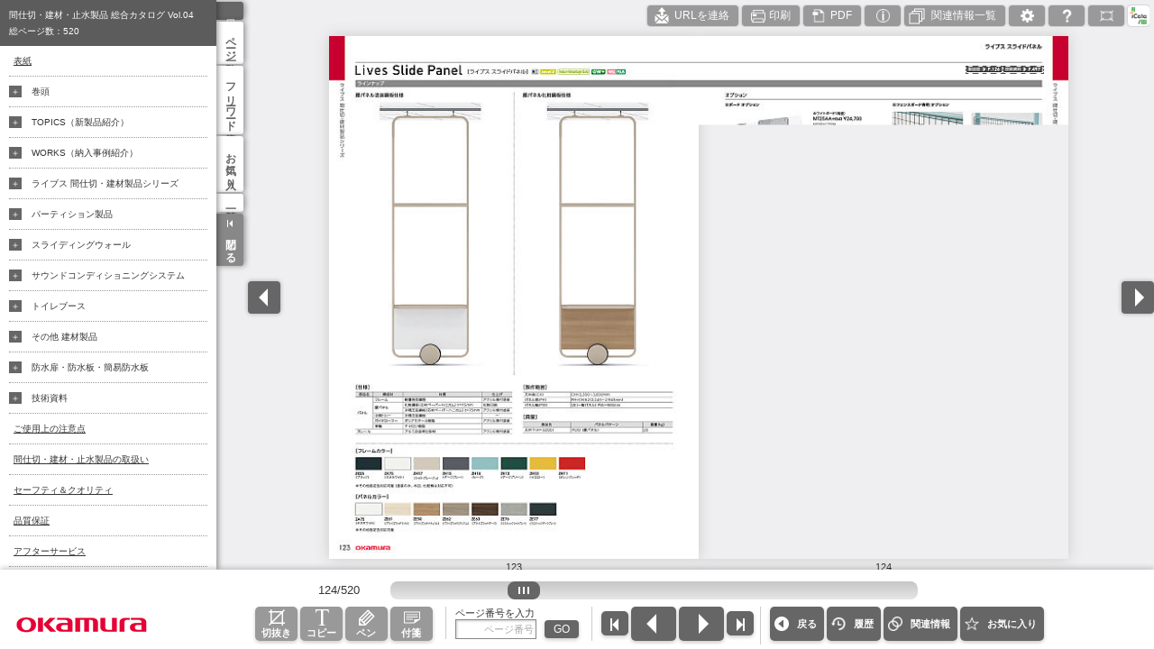

--- FILE ---
content_type: text/html;charset=utf-8
request_url: https://gmd.okamura.jp/iportal/CatalogViewInterfaceStartUpAction.do?method=startUp&mode=PAGE&volumeID=OKM05&catalogId=28179860000&pageGroupId=63&catalogCategoryId=&designConfirmFlg=&pagePosition=R
body_size: 36233
content:
<!doctype html>
<html>







<head>
	<meta http-equiv="X-UA-Compatible" content="IE=edge" />
	<meta charset="UTF-8" />
	<!-- Google Tag Manager -->
	<script>(function(w,d,s,l,i){w[l]=w[l]||[];w[l].push({'gtm.start':
	new Date().getTime(),event:'gtm.js'});var f=d.getElementsByTagName(s)[0],
	j=d.createElement(s),dl=l!='dataLayer'?'&l='+l:'';j.async=true;j.src=
	'https://www.googletagmanager.com/gtm.js?id='+i+dl;f.parentNode.insertBefore(j,f);
	})(window,document,'script','dataLayer','GTM-MP7QNM2Q');</script>
	<!-- End Google Tag Manager -->
	<meta name="description" content="" />
	<meta name="keywords" content="" />
	<meta name="viewport" content="width=device-width, minimum-scale=1.0, maximum-scale=1.0, user-scalable=no, minimal-ui" />
	<meta name="format-detection" content="telephone=no" />

	

	<script src="jscatalogview-3.0/js/app.bundle.js"></script>
	<link href="designCustomize/standard/images/gm_favicon.ico" rel="shortcut icon" />
	<link href="designCustomize/standard/css/custom_v3.css" rel="stylesheet" type="text/css" media="all" />

	<title>間仕切・建材・止水製品 総合カタログ Vol.04 | カタログビュー</title>

	
	<script type="text/javascript">var gmdVolumeId="OKM05";</script>
	
	<script type="text/javascript">var gmdCatalogId='28179860000';</script>
	
	<script type="text/javascript">var gmdCatalogPrivateId = 'YPCZ20-3N1';</script>
	
	<script type="text/javascript">var gmdCatalogPrivateIdSpecName = '\u30AB\u30BF\u30ED\u30B0\u30B3\u30FC\u30C9';</script>
	
	<script type="text/javascript">var gmdCatalogName = '\u9593\u4ED5\u5207\u30FB\u5EFA\u6750\u30FB\u6B62\u6C34\u88FD\u54C1 \u7DCF\u5408\u30AB\u30BF\u30ED\u30B0 Vol.04';</script>
	
	<script type="text/javascript">var gmdCatalogNameSpecName = '\u30AB\u30BF\u30ED\u30B0\u540D\u79F0';</script>
	
	<script type="text/javascript">var gmdCatalogPageGroupId = '63';</script>
	
	<script type="text/javascript">var gmdCatalogPagePosition = 'R';</script>
	
	<script type="text/javascript">var gmdMenuStyle = '';</script>
	
	<script type="text/javascript">var gmdNumberSearchSpecName = '\u7BA1\u7406ID\u3010\u5546\u54C1\u3011';</script>
	
	<script type="text/javascript">var gmdItemNumber = '';</script>
	
	<script type="text/javascript">var gmdItemNumberValue = '';</script>
	
	<script type="text/javascript">var gmdKeyword = '';</script>
	
	<script type="text/javascript">var gmdKeywordCompound = '';</script>
	
	
	
	<script type="text/javascript">var gmdPageDisplay = 'T';</script>

	
	
	
		<script type="text/javascript">var gmdDesignId = '';</script>
	
	
	
	
		<script type="text/javascript">var gmdDesignConfirmFlag = '';</script>
	
	
	
	<script type="text/javascript">var gmdTermsOfUseIsAgree=true;</script>
	<script type="text/javascript">var gmdDownloadConfirmType='None';</script>

</head>
<body onload="focus();">
	<!-- Google Tag Manager (noscript) -->
	<noscript><iframe src="https://www.googletagmanager.com/ns.html?id=GTM-MP7QNM2Q"
	height="0" width="0" style="display:none;visibility:hidden"></iframe></noscript>
	<!-- End Google Tag Manager (noscript) -->
	
	
		<!-- カタログビュー -->
		<div id="Tooltip"></div>
		<div id="Wrapper">

			<div id="BtnList">
				<div id="SpMenuBtn"></div>
				<div class="spScroll">
					<ul>
						<li id="IcataBtn" class="icataBtn cmnBtn nonSubcol"></li>
						<li id="ExtraContentsListBtn" class="cmnBtn"><span data-txt="hdExtraContentslist"></span></li>
						<li id="UrlCopyBtn" class="cmnBtn"><span data-txt="hdContactUrl"></span></li>
						<li id="PrintBtn" class="cmnBtn"><span data-txt="hdPrint"></span></li>
						<li id="PdfBtn" class="cmnBtn"><span data-txt="hdPdf"></span></li>
						<li id="CatalogInfoBtn" class="cmnBtn"><span data-txt="hdInfo"></span></li>
						<li id="SettingBtn" class="cmnBtn"><span data-txt="hdSetting"></span></li>
						<li id="HelpBtn" class="cmnBtn"><span data-txt="hdHelp"></span></li>
						<li id="FullscreenBtn" class="cmnBtn"><span data-txt="hdFullscreen"></span></li>
						<li id="SpLogoBtn" class="logoBtn cmnBtn onlySp nonSubcol"><a href="" target="_blank"><img src="" alt=""></a></li>
						<li id="SpCopyBtn" class="cmnBtn onlySp"><span data-txt="toolCopy"></span></li>
						<li id="SpTrimBtn" class="cmnBtn onlySp"><span data-txt="toolTrim"></span></li>
						<li id="SpExtraContentsListBtn" class="cmnBtn onlySp"><span data-txt="hdExtraContentslist"></span></li>
						<li id="SpUrlCopyBtn" class="cmnBtn onlySp"><span data-txt="hdContactUrl"></span></li>
						<li id="SpPrintBtn" class="cmnBtn onlySp"><span data-txt="hdPrint"></span></li>
						<li id="SpPdfBtn" class="cmnBtn onlySp"><span data-txt="hdPdf"></span></li>
						<li id="SpIcataBtn" class="icataBtn cmnBtn onlySp"><span data-txt="hdIcata"></span></li>
						<li id="SpCatalogInfoBtn" class="cmnBtn onlySp"><span data-txt="hdInfo"></span></li>
						<li id="SpSettingBtn" class="cmnBtn onlySp"><span data-txt="hdSetting"></span></li>
						<li id="SpHelpBtn" class="cmnBtn onlySp"><span data-txt="hdHelp"></span></li>
						<li id="SpPostingdataBtn" class="cmnBtn onlySp"><span data-txt="hdPostingdata"></span></li>
						<li id="SpOtherCatalogBtn" class="cmnBtn onlySp"><span data-txt="hdOthefcatalog"></span></li>
						<li id="SpMyBinderBtn" class="cmnBtn onlySp"><span data-txt="hdMybinder"></span></li>
						<li id="SpFullscreenBtn" class="cmnBtn onlySp"><span data-txt="hdFullscreen"></span></li>
						<li id="SpExtraContentsBtn" class="cmnBtn onlySp"><span data-txt="hdRelationinfo"></span></li>
						<li id="SpHistoryBtn" class="cmnBtn onlySp"><span data-txt="hdHistory"></span></li>
						<li id="SpLinkedCatalogBtn" class="cmnBtn onlySp relatedcatalog"><span data-txt="menuLinkedCatalog"></span></li>
						<li id="SpTaglistBtn" class="cmnBtn onlySp tag"><span data-txt="menuTagList"></span></li>
					</ul>
				</div><!--spScroll-->
			</div><!--BtnList-->
			<div id="MenuArea">
				<ul id="MenuList">
					<li id="IndexTab" class="index"><span data-txt="menuIndex"></span></li>
					<li id="ListTab" class="visual"><span data-txt="menuVisualMenu"></span></li>
					<li id="SearchTab" class="search"><span data-txt="menuSearch"></span></li>
					<li id="BookmarkTab" class="favorite"><span data-txt="menuFavoritePage"></span></li>
					<li id="MemoListTab" class="tag"><span data-txt="menuTagList"></span></li>
					<li id="LinkedCatalogTab" class="relatedcatalog"><span data-txt="menuLinkedCatalog"></span></li>
					<li id="HistoryTab" class="history"><span data-txt="menuHistoryList"></span></li>
					<li id="OriginalTab" class="original"><span ></span></li>
					<li class="close"><span data-txt="btnClose"></span></li>
				</ul>
				<div id="MenuContentArea">

					<div id="IndexList" class="menuContent scrollArea">
						<div class="titlearea">
							<p class="title"></p>
							<p class="page"><span data-txt="totalPageCount"></span><span class="cnt"></span></p>
						</div>
						<div class="header">
							<div class="closeBtn"></div>
							<h2 data-txt="titleIndex"></h2>
						</div>
						<ul></ul>
					</div><!--/IndexList-->

					<div id="VisualMenu" class="menuContent scrollArea">
						<div class="header">
							<div class="closeBtn"></div>
							<h2 data-txt="titleVisualMenu"></h2>
						</div>
						<ul class="visualList scrollArea"></ul>
					</div><!--/VisualMenu-->

					<!--SearchArea-->
					<div id="SearchArea" class="menuContent">
						<div class="header">
							<div class="closeBtn"></div>
							<h2 data-txt="titleKeyword"></h2>
						</div>
						<div class="inner">
							<div class="tabs">
								<ul class="panelHead">
									<li class="tabhead product"><a href="#product_content" data-txt="labelProduct"></a></li>
									<li class="tabhead pagenumber"><a href="#pagenumber_content" data-txt="labelPageNumber"></a></li>
									<li class="tabhead keyword"><a href="#keyword_content" data-txt="labelKeyword"></a></li>
								</ul>
								<div class="tab_content" id="keyword_content" style="display: none">
									<form id="SearchFormKeyword" class="SearchForm" action="javascript:void(0);">
										<input id="SearchTextKeyword" class="textbox" type="text" data-placeholder="labelSearchKeyword">
										<li><label class="checkbox"><input type="radio" name="search01"><span data-txt="labelSearchKeyword01"></span></label></li>
										<li><label class="checkbox"><input type="radio" name="search02"><span data-txt="labelSearchKeyword02"></span></label></li>
										<button id="SearchSubmitKeyword" class="cmnBtn" data-txt="btnSearch"></button>
									</form>
									<div class="result">
										<p>
											<span class="resultCnt"></span>
											<span data-txt="resultCnt"></span>
											<span class="resultPage"></span>
											<span data-txt="resultPage"></span>
										</p>
									</div>

									<div class="SearchList"><!--Searchlist-->
										<ul class="scrollArea"></ul>
									</div><!--/SearchList-->
								</div><!-- keyword_content -->

								<div class="tab_content" id="pagenumber_content" style="display: none">
		                            <form id="SearchFormNumber" class="SearchForm" action="javascript:void(0);">
		                                <input id="SearchTextNumber" class="textbox" type="text" data-placeholder="labelSearchPageNumber">
		                                <button id="SearchSubmitNumber" class="cmnBtn" data-txt="btnSearch"></button>
		                            </form>
		                            <div class="result">
		                            	<p>
											<span class="resultCnt"></span>
											<span data-txt="resultCnt"></span>
											<span class="resultPage"></span>
											<span data-txt="resultPage"></span>
										</p>
		                            </div>
		                            <div class="SearchList">
		                                <ul class="scrollArea"></ul>
		                            </div><!--/SearchList-->
		                        </div><!-- pagenumber_content -->

								<div class="tab_content" id="product_content" style="display: none">
		                            <form id="SearchFormProduct" class="SearchForm" action="javascript:void(0);">
		                                <input id="SearchTextProduct" class="textbox" type="text" data-placeholder="labelSearchProduct">
		                                <button id="SearchSubmitProduct" class="cmnBtn" data-txt="btnSearch"></button>
		                            </form>
		                            <div class="result">
		                               	<p>
											<span class="resultCnt"></span>
											<span data-txt="resultCnt"></span>
											<span class="resultPage"></span>
											<span data-txt="resultPage"></span>
										</p>
		                            </div>
		                            <div class="SearchList">
		                                <ul class="scrollArea"></ul>
		                            </div>
		                        </div><!-- product_content -->
		                    </div><!-- tabs -->
		                </div><!-- inner -->
		            </div><!-- SearchArea -->
					<div id="FavoriteList" class="menuContent noMybinder">
						<div class="header">
							<div class="closeBtn"></div>
							<h2 data-txt="titleFavoritePage"></h2>
						</div>
						<div class="top">
							<p class="number"><span data-txt="regCnt"></span></p>
							<div class="cmnBtn deleteAll" data-txt="btnAllDeleteFavorite"></div>
							<div class="cmnBtn addAll" data-txt="btnAlladdedtoMyBinder"></div>
						</div>
						<div class="list-wrap">
							<ul class="list scrollArea"></ul>
						</div>
					</div><!--/FavoriteList-->

					<div id="TagList" class="menuContent">
						<div class="header">
							<div class="closeBtn"></div>
							<h2 data-txt="titleTagList"></h2>
						</div>
						<div class="inner">
						<div class="tabs">
							<ul class="panelHead">
									<li class="tabhead tag"><a href="#tag_content" data-txt="tabTag"></a></li>
									<li class="tabhead pen"><a href="#pen_content" data-txt="tabPen"></a></li>
									<li class="tabhead info"><a href="#info_content" data-txt="tabInfo"></a></li>
								</ul>

		                    <div class="tab_content" id="tag_content">
		                        <div class="btnarea">
		                            <p class="number">
		                            	<span class="number" data-txt="defaultCnt"></span>
		                            	<span data-txt="useCnt"></span>
		                            </p>
		                            <div class="cmnBtn deleteAll" data-txt="btnDeleteTag"></div>
		                        </div>
			                        <ul class="scrollArea"></ul>
		                    </div><!-- tag_content -->
		                    <div class="tab_content" id="pen_content">
		                        <div class="btnarea">
		                            <p class="number">
		                            	<span class="number" data-txt="defaultCnt"></span>
		                            	<span data-txt="useCnt"></span>
		                            </p>
		                            <div class="cmnBtn deleteAll" data-txt="btnDeletePen"></div>
		                        </div>
			                        <ul class="scrollArea"></ul>
		                    </div><!-- pen_content -->
		                    <div class="tab_content" id="info_content">
		                        <div class="btnarea">
		                            <p class="number">
		                            	<span class="number" data-txt="defaultCnt"></span>
		                            	<span data-txt="useCnt"></span>
		                            </p>
		                        </div>
			                        <ul class="scrollArea"></ul>
							</div><!-- info_content -->
							</div><!-- tabs-->
						</div><!-- inner -->
					</div><!--/TagList-->
					<div id="RelatedCatalogList" class="menuContent scrollArea">
						<div class="header">
							<div class="closeBtn"></div>
							<h2 data-txt="titleCatalogMenu"></h2>
						</div>
						<ul><!--jsで要素を挿入--></ul>
					</div><!--/CatalogMenu-->
					<div id="HistoryListArea" class="menuContent">
						<div class="header">
							<div class="closeBtn"></div>
							<h2 data-txt="titleHistoryList"></h2>
						</div>
						<ul class="scrollArea"></ul>
					</div><!--/HistoryListArea-->
				</div><!--/MenuContentArea-->
			</div><!--/MenuArea-->
			<div id="SliderArea">
				<ul>
					<li>
						<div class="pageArea">
							<div class="pageAreaInner">
								<div class="thumbnail"></div>
								<div class="mainImg size1"></div>
								<div class="mainImg size2"></div>
								<div class="canvas"><canvas></canvas></div>
								<div class="linkLayer"></div>
								<div class="embcontentLayer"></div>
								<div class="tagLayer"></div>
								<div class="highlightLayer"></div>
							</div><!--/pageAreaInner-->
							<div class="number"></div>
									<div class="cutAreaWrap">
										<div class="areaL"></div>
										<div class="areaR"></div>
									</div>
						</div><!--/pageArea-->
					</li>
					<li>
						<div class="pageArea">
							<div class="pageAreaInner">
								<div class="thumbnail"></div>
								<div class="mainImg size1"></div>
								<div class="mainImg size2"></div>
								<div class="canvas"><canvas></canvas></div>
								<div class="linkLayer"></div>
								<div class="embcontentLayer"></div>
								<div class="tagLayer"></div>
								<div class="highlightLayer"></div>
							</div><!--/pageAreaInner-->
							<div class="number"></div>
									<div class="cutAreaWrap">
										<div class="areaL"></div>
										<div class="areaR"></div>
									</div>
						</div><!--/pageArea-->
					</li>
					<li>
						<div class="pageArea">
							<div class="pageAreaInner">
								<div class="thumbnail"></div>
								<div class="mainImg size1"></div>
								<div class="mainImg size2"></div>
								<div class="canvas"><canvas></canvas></div>
								<div class="linkLayer"></div>
								<div class="embcontentLayer"></div>
								<div class="tagLayer"></div>
								<div class="highlightLayer"></div>
							</div><!--/pageAreaInner-->
							<div class="number"></div>
							<div class="cutAreaWrap">
								<div class="areaL"></div>
								<div class="areaR"></div>
							</div>
						</div><!--/pageArea-->
					</li>
				</ul>
			</div><!--/SliderArea-->
			<div id="PageBtnLeft" class="left"></div>
			<div id="PageBtnRight" class="right"></div>

			<div class="ActionArea">
				<div class="bg bgT"></div>
				<div class="bg bgL"></div>
				<div class="bg bgR"></div>
				<div class="bg bgB"></div>

				<div class="area">
					<div class="closeBtn"></div>
					<div class="resizeBtn"></div>
					<div class="execBtn"></div>
				</div>
			</div>

			<div id="AreaNavi">
				<h2 data-txt="titleAreaNavi"></h2>
				<div class="toggleBtn"></div>
				<div class="imgArea">
					<div class="img"></div>
					<div class="bg bgT"></div>
					<div class="bg bgL"></div>
					<div class="bg bgR"></div>
					<div class="bg bgB"></div>
					<div class="area"></div>
				</div>
			</div>

			<div id="BtmArea">
				<div id="Logo"></div>
				<div id="Footer" class="clearfix">
					<div id="PageSliderArea">
						<div id="pageCount"></div>
						<div id="PageSlider">
							<div id="PageNum"></div>
							<div class="slider_thumb">
								<div class="wrapper_thumb"></div>
							</div>
							<div class="load"><img class="load" src="jscatalogview-3.0/img/loading.png"/></div>
						</div>
					</div>
					<div class="btnArea">
						<div class="block">
							<ul class="btnList tool">
								<li id="TrimBtn" class="trim"><span data-txt="toolTrim"></span></li>
								<li id="CopyBtn" class="copy"><span data-txt="toolCopy"></span></li>
								<li id="PenBtn"><span data-txt="toolPen"></span></li>
								<li id="TagBtn"><span data-txt="toolTag"></span></li>
								<li id="NoticeBtn"><span data-txt="toolNotice"></span></li>
							</ul>
						</div>
						<div class="block">
							<div id="PageJumpArea" class="page">
								<div class="text" data-txt="titlePageJump"></div>
								<form id="PageJump" action="javascript:void(0);">
									<input id="PageInput" class="textbox" type="text" autocomplete="off" data-placeholder="labelSearchPageNumber">
									<button class="cmnBtn" data-txt="btnPageJump"></button>
								</form>
							</div>
						</div>
						<div class="block spHide">
							<ul id="PageBtn">
								<li class="leftEnd"></li>
								<li class="left"></li>
								<li class="right"></li>
								<li class="rightEnd"></li>
							</ul>
						</div>
						<div class="spblock spHide">
							<ul class="btnList other">
								<li id="BackBtn" class="disabled"><span data-txt="footerBack"></span></li>
								<li id="HistoryBtn"><span data-txt="footerHistory"></span></li>
								<li id="ExtraContentsBtn"><span data-txt="footerExtraContents"></span></li>
								<li id="FavoriteBtn"><span data-txt="footerFavorite"></span></li>
								<li id="SpFavoriteBtn"><span></span></li>
								<li id="DataLinkBtn"><span data-txt="footerDataLink"></span></li>
								<li id="OtherCatalogBtn"><span data-txt="footerOthercatalog"></span></li>
								<li id="MyBinderBtn"><span data-txt="footerMybinder"></span></li>
							</ul>
						</div>
					</div><!-- btnArea -->
				</div><!--/Footer-->
			</div><!--/BtmArea-->

			<div id="HighlightCancel" data-txt="btnHighlightCancel"></div>

			<div id="RelationinfoPage" class="">
				<div class="window">
				<ul class="data slider"></ul>
				<ul class="btn">
				  <li id="RiZoomPageBtn"><span data-txt="btnRizoom"></span></li>
				  <li id="RismallBtn">▼</li>
				</ul>
				</div>
			</div><!-- RelationinfoPage -->

			<div id="RizoomPage" class="dialog">
				<div class="window">
					<div class="closeBtn" data-dismiss="modal"></div>
					<h2 data-txt="titleRizoomMoviePage"></h2>
					<ul class="movie data"></ul>
					<h2 data-txt="titleRizoomOtherPage"></h2>
					<ul class="item data"></ul>
				</div>
			</div><!-- RizoomPage -->

			<div id="PostingdataPage" class="spDialog">
				<div class="window">
					<div class="title" data-txt="titlePostingdataPage"></div>
					<div class="closeBtn" data-dismiss="modal"></div>
					<p data-txt="msgPostingdata"></p>
					<ul>
						<li class="left"><a href="javascript:void(0)" data-txt="labelLeftDatalink"></a></li>
						<li class="right"><a href="javascript:void(0)" data-txt="labelRightDatalink"></a></li>
					</ul>
				</div>
			</div><!-- PostingdataPage -->

			<div id="ViewedPage" class="spDialog">
				<div class="window">
					<div class="title" data-txt="titleViewedPage"></div>
					<div class="closeBtn" data-dismiss="modal"></div>
					<p data-txt="msgViewedPage"></p>
					<div class="historyArea">
						<ul></ul>
					</div>
				</div>
			</div><!-- ViewedPage -->

			<div id="AutoMenu" class="window">
				<div id="AutoInterval">
					<div class="label" data-txt="titleAutoMenu"></div>
					<ul></ul>
				</div>
				<ul id="AutoDirection">
					<li></li>
				</ul>
			</div><!-- AutoMenu -->

			<div id="NoticeDialog" class="dialog">
				<div class="window">
					<div class="title"></div>
					<div class="btn publicBtn" data-txt="btnToPublic"></div>
					<div class="btn editBtn" data-txt="btnEdit"></div>
					<div class="btn previewBtn" data-txt="btnPreview"></div>
					<div class="btn saveBtn" data-txt="btnSave"></div>
					<div class="btn discardBtn" data-txt="btnDiscard"></div>
					<div class="btn discardChangeBtn" data-txt="btnChangeDiscard"></div>
					<div class="btn draftBtn" data-txt="btnToDraft"></div>
					<div class="btn cmnBtn cancelBtn cancel" data-txt="btnCancel"></div>
					<div class="btn closeBtn" data-txt="btnClose"></div>
				</div>
			</div><!-- NoticeDialog -->

			<div id="TagColor" class="spDialog">
				<div class="window">
					<div class="closeBtn"></div>
					<p data-txt="msgTagColor"></p>
					<ul>
						<li class="color1"></li>
						<li class="color2"></li>
						<li class="color3"></li>
						<li class="color4"></li>
						<li class="color5"></li>
						<li class="color6"></li>
					</ul>
				</div>
			</div><!-- TagColor -->

			<div id="TagDeleteAll" class="spDialog deleteAllDialog">
				<div class="window">
					<p data-txt="msgdeleteAllConfirm"></p>
					<ul class="taCenter">
						<li class="cmnBtn enter" data-txt="btnYes"></li><li class="cmnBtn cancel" data-txt="btnNo"></li>
					</ul>
				</div>
			</div><!-- TagDeleteAll -->

			<div id="PenDeleteAll" class="spDialog deleteAllDialog">
				<div class="window">
					<p data-txt="msgdeleteAllConfirm"></p>
					<ul class="taCenter">
						<li class="cmnBtn enter" data-txt="btnYes"></li><li class="cmnBtn cancel" data-txt="btnNo"></li>
					</ul>
				</div>
			</div><!-- PenDeleteAll -->

			<div id="InfoDelete" class="spDialog deleteAllDialog">
				<div class="window">
					<p data-txt="msgdeleteinfoConfirm"></p>
					<ul class="taCenter">
						<li class="cmnBtn enter" data-txt="btnYes"></li><li class="cmnBtn cancel" data-txt="btnNo"></li>
					</ul>
				</div>
			</div>

			<div id="FavoriteDeleteAll" class="spDialog deleteAllDialog">
				<div class="window">
					<p data-txt="msgdeleteAllConfirm"></p>
					<ul class="taCenter">
						<li class="cmnBtn enter" data-txt="btnYes"></li><li class="cmnBtn cancel" data-txt="btnNo"></li>
					</ul>
				</div>
			</div><!-- FavoriteDeleteAll -->

			<div id="ContactUrlDialog" class="dialog">
				<div class="window">
					<h2 class="iconTitle" data-txt="titleShare"></h2>
					<p data-txt="msgShare"></p>
					<div class="result">
						<textarea class="textarea"></textarea>
					</div>
					<div class="btnArea">
						<div class="btnArea">
							<div class="btn copy" data-txt="btnClipboard"></div>
						</div>
						<div class="btnArea">
							<div class="btn cmnBtn cancel" data-txt="btnCancel"></div>
						</div>
					</div>
				</div>
			</div><!-- ContactUrlDialog -->

			<div id="CatalogInfoDialog" class="dialog">
				<div class="window">
					<h2 class="iconTitle" data-txt="titleInfo"></h2>
					<p class="img"><img src=""></p>
					<h3 class="title"></h3>
					<ul></ul>
					<div class="btnArea">
						<div class="btn" data-txt="btnClose"></div>
					</div>
				</div>
			</div><!-- CatalogInfoDialog -->

			<div id="RelationlistDialog" class="dialog">
				<div class="window">
					<div class="closeBtn"></div>
					<div class="inner">
						<h2 data-txt="titleRizoomMoviePage"></h2>
						<ul class="movie data"></ul>
						<h2 data-txt="titleRizoomOtherPage"></h2>
						<ul class="item data"></ul>
					</div>
				</div>
			</div><!-- RelationlistDialog -->

			<div id="MovieDialog" class="dialog">
				<div class="window">
					<h2 class="iconTitle"></h2>
					<div id="MovieArea">
					</div>
				</div>
			</div><!-- MovieDialog -->

			<div id="PopupDialog" class="dialog">
				<div class="window">
					<h2 class="iconTitle"></h2>
					<div id="PopupView">
					</div>
				</div>
			</div><!-- PopupDialog -->

			<div id="PenTool" class="window">
				<div class="title" data-txt="titlePen"></div>
				<div class="closeBtn"></div>
				<div class="content clearfix">
					<div class="block">
						<p data-txt="titlePenType"></p>
						<div class="selectList">
							<ul class="spSelect"><li class="type1"></li></ul>
							<ul id="PenToolSelectType" class="select">
								<li class="type1 selected" data-style="free"></li>
								<li class="type2" data-style="line"></li>
								<li class="type3" data-style="rect"></li>
								<li class="type4" data-style="circle"></li>
							</ul>
						</div>
					</div>
					<div class="block">
						<p data-txt="titlePenBack"></p>
						<div class="selectList">
							<ul class="spSelect"><li class="erase"></li></ul>
							<ul id="PenToolSelectdelete" class="select">
								<li class="erase" data-style="erase"></li>
								<li class="clear"></li>
							</ul>
						</div>
					</div>
					<div class="block">
						<p data-txt="titlePenWidth"></p>
						<div class="selectList width">
							<ul class="spSelect"><li class="width1"></li></ul>
							<ul id="PenToolSelectWidth" class="select">
								<li class="width1 selected"></li>
								<li class="width2"></li>
								<li class="width3"></li>
								<li class="width4"></li>
							</ul>
						</div>
					</div>
					<div class="block">
						<p data-txt="titlePenColor"></p>
						<div class="selectList">
							<ul class="spSelect"><li class="color1"></li></ul>
							<ul id="PenToolSelectColor" class="select">
								<li class="color1 selected"></li>
								<li class="color2"></li>
								<li class="color3"></li>
								<li class="color4"></li>
								<li class="color5"></li>
								<li class="color6"></li>
								<li class="color7"></li>
								<li class="color8"></li>
							</ul>
						</div>
					</div>
					<div class="block">
						<p data-txt="titleOpacity"></p>
						<div class="selectList">
							<ul class="spSelect"><li class="opacity1"></li></ul>
							<ul id="PenToolSelectOpacity" class="select">
								<li class="opacity1 selected" data-opacity="1"></li>
								<li class="opacity2" data-opacity="0.4"></li>
							</ul>
						</div>
					</div>
				</div>
			</div><!--/PenTool-->

			<div id="ActionDialog" class="dialog">
				<div class="window">
					<h2 class="iconTitle" data-txt="titleTextCopy"></h2>
					<div>
						<textarea class="textarea"></textarea>
					</div>
					<div class="btnArea">
						<div class="btnArea">
							<div class="btn copy" data-txt="btnClipboard"></div>
						</div>
						<div class="btnArea">
							<div class="btn cmnBtn cancel" data-txt="btnCancel"></div>
						</div>
					</div>
				</div>
				<div id="CutoutMessage" class="toolMessage"><span data-txt="msgClipAreaSetting"></span></div>
			</div><!-- ActionDialog -->

			<div id="ShareDialog" class="dialog">
				<div class="window">
					<h2 class="iconTitle" data-txt="titleShare"></h2>
					<div class="btnArea">
						<div class="btn" id="ShareFacebook"><a href="http://www.facebook.com/sharer.php?u=" target="_blank" data-txt="btnFacebook"></a></div>
					</div>
					<div class="btnArea">
						<div class="btn" id="ShareTwitter"><a href="https://twitter.com/share?url=" target="_blank" data-txt="btnTwitter"></a></div>
					</div>
					<div class="btnArea">
						<div class="btn" id="ShareMail"><a href="mailto:?body="><div data-txt="btnMail"></div></a></div>
					</div>
					<div class="btnArea">
						<div class="btn cmnBtn cancel" data-txt="btnCancel"></div>
					</div>
				</div>
			</div><!-- ShareDialog -->

			<div id="PrintDialog" class="dialog">
				<div class="window">
					<h2 class="iconTitle" data-txt="titlePrint"></h2>
					<label class="checkbox"><input type="checkbox" checked><span data-txt="labelPrintDialog"></span></label>
					<ul class="pageSelect">
						<li class="both"><div data-txt="btnPrintBoth"></div></li>
						<li class="left"><div data-txt="btnPrintLeft"></div></li>
						<li class="right"><div data-txt="btnPrintRight"></div></li>
					</ul>
					<div class="btnArea print">
						<div class="btn" data-txt="btnPrint"></div>
					</div>
					<div class="btnArea">
						<div class="btn cmnBtn cancel" data-txt="btnCancel"></div>
					</div>
				</div>
			</div><!-- PrintDialog -->

			<div id="PdfDialog" class="dialog">
				<div class="window">
					<h2 class="iconTitle" data-txt="titlePdf"></h2>
					<label class="checkbox"><input type="checkbox" checked><span data-txt="labelPdfDialog"></span></label>
					<ul class="pageSelect">
						<li class="both"><div data-txt="btnPdfBoth"></div></li>
						<li class="left"><div data-txt="btnPdfLeft"></div></li>
						<li class="right"><div data-txt="btnPdfRight"></div></li>
					</ul>
					<div class="btnArea pdf">
						<div class="btn" data-txt="btnPdfCurrent"></div>
					</div>
					<div class="btnArea">
						<div class="btn cmnBtn cancel" data-txt="btnCancel"></div>
					</div>
				</div>
			</div><!-- PdfDialog -->

			<div id="SettingDialog" class="dialog">
				<div class="window">
					<h2 class="iconTitle" data-txt="titleSetting"></h2>
					<p class="lead" data-txt="msgSetting"></p>
					<div class="wheel">
						<h3 data-txt="titleSettingWheel"></h3>
						<ul class="radioList">
							<li><label class="checkbox"><input type="radio" name="setting01"><span data-txt="labelSettingWheel01"></span></label></li>
							<li><label class="checkbox"><input type="radio" name="setting01"><span data-txt="labelSettingWheel02"></span></label></li>
							<li><label class="checkbox"><input type="radio" name="setting01"><span data-txt="labelSettingWheel03"></span></label></li>
						</ul>
					</div>
					<div class="linkDisp">
						<h3 data-txt="titleDisplayLinkarea"></h3>
						<ul class="radioList">
							<li><label class="checkbox"><input type="radio" name="setting02"><span data-txt="labelDisplayLinkarea01"></span></label></li>
							<li><label class="checkbox"><input type="radio" name="setting02"><span data-txt="labelDisplayLinkarea02"></span></label></li>
						</ul>
					</div>
					<div class="noticeDisp">
						<h3 data-txt="titleDisplayNotice"></h3>
						<ul class="radioList">
							<li><label class="checkbox"><input type="radio" name="setting03" checked><span data-txt="labelDisplayNotice01"></span></label></li>
							<li><label class="checkbox"><input type="radio" name="setting03"><span data-txt="labelDisplayNotice02"></span></label></li>
						</ul>
					</div>
					<div class="penDisp">
						<h3 data-txt="titleDisplayPen"></h3>
						<ul class="radioList">
							<li><label class="checkbox"><input type="radio" name="setting04" checked><span data-txt="labelDisplayPen01"></span></label></li>
							<li><label class="checkbox"><input type="radio" name="setting04"><span data-txt="labelDisplayPen02"></span></label></li>
						</ul>
					</div>
					<div class="tagDisp">
						<h3 data-txt="titleDisplayTag"></h3>
						<ul class="radioList">
							<li><label class="checkbox"><input type="radio" name="setting05" checked><span data-txt="labelDisplayTag01"></span></label></li>
							<li><label class="checkbox"><input type="radio" name="setting05"><span data-txt="labelDisplayTag02"></span></label></li>
						</ul>
					</div>
					<div class="naviDisp">
						<h3 data-txt="titleDisplayAreaNavi"></h3>
						<ul class="radioList">
							<li><label class="checkbox"><input type="radio" name="setting06" checked><span data-txt="labelDisplayAreaNavi01"></span></label></li>
							<li><label class="checkbox"><input type="radio" name="setting06"><span data-txt="labelDisplayAreaNavi02"></span></label></li>
						</ul>
					</div>
					<div class="btnArea">
						<button class="cmd hp btn1">&nbsp</button>
						<div class="btn" data-txt="btnClose"></div>
						<button class="cmd hp btn2">&nbsp</button>
					</div>
				</div>
			</div><!-- SettingDialog -->

			<div id="HelpDialog" class="dialog">
				<div class="window">
					<h2 class="iconTitle" data-txt="titleHelp"><span class="version"></span></h2>
					<ul class="pc">
						<li>
							<div class="icon"><img src="jscatalogview-3.0/img/help_ico_pc_swipe.png" alt=""></div>
							<p class="text" data-txt="msgHelpPc01"></p>
						</li>
						<li>
							<div class="icon"><img src="jscatalogview-3.0/img/help_ico_pc_click.png" alt=""></div>
							<p class="text" data-txt="msgHelpPc02"></p>
						</li>
						<li>
							<div class="icon"><img src="jscatalogview-3.0/img/help_ico_pc_link.png" alt=""></div>
							<p class="text" data-txt="msgHelpPc03"></p>
						</li>
					</ul>
					<ul class="sp">
						<li>
							<div class="icon"><img src="jscatalogview-3.0/img/help_ico_swipe.png" alt=""></div>
							<p class="text" data-txt="msgHelpSp01"></p>
						</li>
						<li>
							<div class="icon"><img src="jscatalogview-3.0/img/help_ico_pinch.png" alt=""></div>
							<p class="text" data-txt="msgHelpSp02"></p>
						</li>
							<li>
							<div class="icon"><img src="jscatalogview-3.0/img/help_ico_link.png" alt=""></div>
							<p class="text" data-txt="msgHelpSp03"></p>
						</li>
					</ul>
					<div class="btnArea">
						<div class="btn" data-txt="btnClose"></div>
					</div>
				</div>
			</div><!-- HelpDialog -->

			<div id="PageUrlDialog" class="dialog">
				<div class="window">
					<p data-txt="msgUrlCopy"></p>
					<textarea class="textarea"></textarea>
					<div class="btnArea">
						<div class="btn" data-txt="btnClose"></div>
					</div>
				</div>
			</div><!-- PageUrlDialog -->

			<div id="FaceboxDialog" class="dialog">
				<div class="window">
					<p class="lead"></p>
					<p class="conditions"></p>
					<ul></ul>
					<div class="btnArea">
						<div class="btn agree" data-txt="msgDownloadAgree"></div>
						<div class="btn disagree cmnBtn cancel" data-txt="msgDownloadDisagree"></div>
					</div>
				</div>
			</div><!-- FaceboxDialog -->
			<div id="facebox"></div>

			<div id="MessageDialog" class="dialog">
				<div class="window">
					<p class="text"></p>
					<div class="btnArea">
						<div class="btn ok" data-txt="btnOk"></div>
						<div class="btn cmnBtn cancel" data-txt="btnCancel"></div>
					</div>
				</div>
			</div><!-- MessageDialog -->

			<div id="MovieLayer">
				<div id="MovieWindow">
					<h2></h2>
					<div id="MovieArea"></div>
				</div>
			</div><!--/MovieLayer-->

		</div><!--/Wrapper-->
		<div id="Loading"><img src="jscatalogview-3.0/img/loading.png" alt=""></div>
		<div id="PrintArea">
			<div class="page01">
				<div class="inner">
					<div class="tagLayer"></div>
					<div class="highlightLayer"></div>
					<div class="mainImg"></div>
					<div class="canvas"><canvas></canvas></div>
				</div>
			</div>
		</div><!-- PrintArea -->
	<!-- カタログビュー -->

	

<!-- TrackingCode -->
<script>
	(function(i, c, a, t, l, o, g) {
		i['iCataAnalyticsObject'] = l;
		i[l] = i[l] || function() {
			(i[l].q = i[l].q || []).push(arguments)
		}, i[l].l = 1 * new Date();
		o = c.createElement(a),
			g = c.getElementsByTagName(a)[0];
		o.async = 1;
		o.src = t;
		g.parentNode.insertBefore(o, g)
	})(window, document, 'script', 'https://l0p.icata.net/ct.js', 'ct');
	ct('create', 'ZLzJA0OUBX5hN3qErAb0F2ec5wFuQAjJ8aIEP4Cb');
	ct('send', 'pageview');
</script>
</body>
</html>


--- FILE ---
content_type: text/xml;charset=UTF-8
request_url: https://gmd.okamura.jp/iportal/webapi.do?api=getCatalogviewLinklayout&volumeid=OKM05&catalogid=28179860000&pageid=28181230000&designID=
body_size: 216
content:
<?xml version="1.0" encoding="UTF-8" standalone="yes"?><item><link page="127"><item address="page:120" x="285.0" y="32.0" w="42.0" h="7.0"/><item address="page:498" x="329.0" y="32.0" w="43.0" h="7.0"/></link></item>

--- FILE ---
content_type: text/xml;charset=UTF-8
request_url: https://gmd.okamura.jp/iportal/webapi.do?api=getCatalogviewLinklayout&volumeid=OKM05&catalogid=28179860000&pageid=28181210000&designID=
body_size: 216
content:
<?xml version="1.0" encoding="UTF-8" standalone="yes"?><item><link page="125"><item address="page:127" x="289.0" y="32.0" w="39.0" h="7.0"/><item address="page:498" x="329.0" y="32.0" w="43.0" h="7.0"/></link></item>

--- FILE ---
content_type: text/xml;charset=UTF-8
request_url: https://gmd.okamura.jp/iportal/webapi.do?api=getCatalogviewLinklayout&volumeid=OKM05&catalogid=28179860000&pageid=28181220000&designID=
body_size: 525
content:
<?xml version="1.0" encoding="UTF-8" standalone="yes"?><item><link page="126"><item address="page:498" x="329.0" y="38.0" w="42.0" h="7.0"/><item address="page:127" x="329.0" y="31.0" w="42.0" h="7.0"/><item address="https://link.okamura.co.jp/2023/kenzaisougou-24" x="74.0" y="180.0" w="107.0" h="31.0"/><item address="https://link.okamura.co.jp/2023/kenzaisougou-25" x="74.0" y="343.0" w="107.0" h="31.0"/><item address="https://link.okamura.co.jp/2023/kenzaisougou-26" x="74.0" y="506.0" w="107.0" h="31.0"/></link></item>

--- FILE ---
content_type: text/xml;charset=UTF-8
request_url: https://gmd.okamura.jp/iportal/webapi.do?api=getCatalogInfo&volumeid=OKM05&id=28179860000&designID=&filelink=n&catelink=n&free=n&label=n&pubpoint=n&pdfcataloglink=n&cataloglink=n
body_size: 805
content:
<?xml version="1.0" encoding="UTF-8" standalone="yes"?><response><catalog><id>28179860000</id><volumeid>OKM05</volumeid><volumename>電子カタログデータベース</volumename><adddate>2023/10/30 15:10:18</adddate><updatedate>2024/04/11 14:51:52</updatedate><specgroup><name>メジャースペック</name><order>1</order><spec><id>CatalogMajor12750000</id><type>STRING</type><name>カタログコード</name><order>1</order><value>YPCZ20-3N1</value><prefix></prefix><postfix></postfix></spec><spec><id>CatalogMajor17940000</id><type>STRING</type><name>カタログ名称</name><order>4</order><value>間仕切・建材・止水製品 総合カタログ Vol.04</value><prefix></prefix><postfix></postfix></spec></specgroup><catalogview><pagedisplay>T</pagedisplay></catalogview></catalog></response>

--- FILE ---
content_type: text/xml;charset=UTF-8
request_url: https://gmd.okamura.jp/iportal/webapi.do?api=getCatalogpageInfo&volumeid=OKM05&id=28179860000&designID=
body_size: 675603
content:
<?xml version="1.0" encoding="UTF-8" standalone="yes"?><response><catalog rank="1"><id>28179860000</id><volumeid>OKM05</volumeid><volumename>電子カタログデータベース</volumename><adddate>2023/10/30 15:10:18</adddate><updatedate>2024/04/11 14:51:52</updatedate><specgroup><name>メジャースペック</name><order>1</order><spec><id>CatalogMajor12750000</id><type>STRING</type><name>カタログコード</name><order>1</order><value>YPCZ20-3N1</value><prefix></prefix><postfix></postfix></spec><spec><id>CatalogMajor17940000</id><type>STRING</type><name>カタログ名称</name><order>4</order><value>間仕切・建材・止水製品 総合カタログ Vol.04</value><prefix></prefix><postfix></postfix></spec></specgroup><catalogview><pagedisplay>T</pagedisplay></catalogview><page><id>28179970000</id><pid>1</pid><groupid>1</groupid><pos>R</pos><number>H1</number><unclippable>N</unclippable><imagelink><id>5171950000</id><icon width="106.0" height="150.0" filesize="5189">https://gmd.okamura.jp/webapi/v4.7/stream/get/file/data?appkey=JOSGCVAITEAWL&amp;volumeid=OKM05&amp;id=5171950000&amp;dg=DA82509FE30D6BC212609C553B66C94895C535E6&amp;ts=1753363265624&amp;age=page_icon</icon><prev width="400.0" height="566.0" filesize="48728">https://gmd.okamura.jp/webapi/v4.7/stream/get/file/data?appkey=JOSGCVAITEAWL&amp;volumeid=OKM05&amp;id=5171950000&amp;dg=6AEE2CF6830FBE49378D204508A97D87D3F46E76&amp;ts=1753363265624&amp;age=page_prev</prev><orig width="1600.0" height="2263.0" filesize="856587">https://gmd.okamura.jp/webapi/v4.7/stream/get/file/data?appkey=JOSGCVAITEAWL&amp;volumeid=OKM05&amp;id=5171950000&amp;dg=3FD8CFC77F6C86D09B97FDBBF63C6602B6328AE5&amp;ts=1753363265624&amp;age=page_orig</orig><tablet width="1091.0" height="1543.0" filesize="521841">https://gmd.okamura.jp/webapi/v4.7/stream/get/file/data?appkey=JOSGCVAITEAWL&amp;volumeid=OKM05&amp;id=5171950000&amp;dg=0F1DD6438D1672C49EB027281CB770ECC25B5327&amp;ts=1753363265624&amp;age=page_tablet</tablet></imagelink><linklayout>Y</linklayout></page><page><id>28179980000</id><pid>2</pid><groupid>2</groupid><pos>L</pos><number>1</number><unclippable>N</unclippable><imagelink><id>5170540000</id><icon width="106.0" height="150.0" filesize="4451">https://gmd.okamura.jp/webapi/v4.7/stream/get/file/data?appkey=JOSGCVAITEAWL&amp;volumeid=OKM05&amp;id=5170540000&amp;dg=0524687051A9CAD205627ECDA35A11D2D05BFD6A&amp;ts=1753363265624&amp;age=page_icon</icon><prev width="400.0" height="566.0" filesize="53128">https://gmd.okamura.jp/webapi/v4.7/stream/get/file/data?appkey=JOSGCVAITEAWL&amp;volumeid=OKM05&amp;id=5170540000&amp;dg=566D7C0C2C50F08C8AEF49ADA65F2D29053597E6&amp;ts=1753363265624&amp;age=page_prev</prev><orig width="1600.0" height="2263.0" filesize="952731">https://gmd.okamura.jp/webapi/v4.7/stream/get/file/data?appkey=JOSGCVAITEAWL&amp;volumeid=OKM05&amp;id=5170540000&amp;dg=8079C1DDB9A37A2760877A1B92783FF358D885F1&amp;ts=1753363265624&amp;age=page_orig</orig><tablet width="1091.0" height="1543.0" filesize="586921">https://gmd.okamura.jp/webapi/v4.7/stream/get/file/data?appkey=JOSGCVAITEAWL&amp;volumeid=OKM05&amp;id=5170540000&amp;dg=6CF01629CFC84556F75407C2DE6A71BB0F46E071&amp;ts=1753363265624&amp;age=page_tablet</tablet></imagelink><linklayout>Y</linklayout></page><page><id>28179990000</id><pid>3</pid><groupid>2</groupid><pos>R</pos><number>2</number><unclippable>N</unclippable><imagelink><id>5172710000</id><icon width="106.0" height="150.0" filesize="3597">https://gmd.okamura.jp/webapi/v4.7/stream/get/file/data?appkey=JOSGCVAITEAWL&amp;volumeid=OKM05&amp;id=5172710000&amp;dg=8CBCBBF3A8A29FDCE8855540D938E53AE8CFE5CA&amp;ts=1753363265624&amp;age=page_icon</icon><prev width="400.0" height="566.0" filesize="51711">https://gmd.okamura.jp/webapi/v4.7/stream/get/file/data?appkey=JOSGCVAITEAWL&amp;volumeid=OKM05&amp;id=5172710000&amp;dg=F65F767D5B3C41BF6BC657A33847A32A97FFF6B4&amp;ts=1753363265624&amp;age=page_prev</prev><orig width="1600.0" height="2263.0" filesize="806311">https://gmd.okamura.jp/webapi/v4.7/stream/get/file/data?appkey=JOSGCVAITEAWL&amp;volumeid=OKM05&amp;id=5172710000&amp;dg=32D8FE440AAAABD7F339EA21DF5EA334275FBBE8&amp;ts=1753363265624&amp;age=page_orig</orig><tablet width="1091.0" height="1543.0" filesize="513215">https://gmd.okamura.jp/webapi/v4.7/stream/get/file/data?appkey=JOSGCVAITEAWL&amp;volumeid=OKM05&amp;id=5172710000&amp;dg=DEFBB1191EE6084D5EB395BE28688F226C7CC419&amp;ts=1753363265624&amp;age=page_tablet</tablet></imagelink><linklayout>Y</linklayout></page><page><id>28180000000</id><pid>4</pid><groupid>3</groupid><pos>L</pos><number>3</number><unclippable>N</unclippable><imagelink><id>5174100000</id><icon width="106.0" height="150.0" filesize="5917">https://gmd.okamura.jp/webapi/v4.7/stream/get/file/data?appkey=JOSGCVAITEAWL&amp;volumeid=OKM05&amp;id=5174100000&amp;dg=95FD570C6F4EA991346E73287B2FDE01540C801A&amp;ts=1753363265624&amp;age=page_icon</icon><prev width="400.0" height="566.0" filesize="71419">https://gmd.okamura.jp/webapi/v4.7/stream/get/file/data?appkey=JOSGCVAITEAWL&amp;volumeid=OKM05&amp;id=5174100000&amp;dg=F2BD1040814FC9E89701A8AD979B7028A161B9EE&amp;ts=1753363265624&amp;age=page_prev</prev><orig width="1600.0" height="2263.0" filesize="1004533">https://gmd.okamura.jp/webapi/v4.7/stream/get/file/data?appkey=JOSGCVAITEAWL&amp;volumeid=OKM05&amp;id=5174100000&amp;dg=27B7CA3568054E5EDF977C861B1CB03A37D1A94D&amp;ts=1753363265624&amp;age=page_orig</orig><tablet width="1091.0" height="1543.0" filesize="618945">https://gmd.okamura.jp/webapi/v4.7/stream/get/file/data?appkey=JOSGCVAITEAWL&amp;volumeid=OKM05&amp;id=5174100000&amp;dg=9CF528C1CFE1C4307EE3B68E4DCD731E84F351E9&amp;ts=1753363265624&amp;age=page_tablet</tablet></imagelink><linklayout>N</linklayout></page><page><id>28180010000</id><pid>5</pid><groupid>3</groupid><pos>R</pos><number>4</number><unclippable>N</unclippable><imagelink><id>5170830000</id><icon width="106.0" height="150.0" filesize="5419">https://gmd.okamura.jp/webapi/v4.7/stream/get/file/data?appkey=JOSGCVAITEAWL&amp;volumeid=OKM05&amp;id=5170830000&amp;dg=DDBB20DD17E9460E5C568D19E105CDACED85B5E2&amp;ts=1753363265624&amp;age=page_icon</icon><prev width="400.0" height="566.0" filesize="68309">https://gmd.okamura.jp/webapi/v4.7/stream/get/file/data?appkey=JOSGCVAITEAWL&amp;volumeid=OKM05&amp;id=5170830000&amp;dg=D0563BEEDB03B7C97E7CB79B30D63E500508440E&amp;ts=1753363265624&amp;age=page_prev</prev><orig width="1600.0" height="2263.0" filesize="997136">https://gmd.okamura.jp/webapi/v4.7/stream/get/file/data?appkey=JOSGCVAITEAWL&amp;volumeid=OKM05&amp;id=5170830000&amp;dg=CF0C2ECAF8F7091B7EE35619B485BB20ADBFF17C&amp;ts=1753363265624&amp;age=page_orig</orig><tablet width="1091.0" height="1543.0" filesize="624553">https://gmd.okamura.jp/webapi/v4.7/stream/get/file/data?appkey=JOSGCVAITEAWL&amp;volumeid=OKM05&amp;id=5170830000&amp;dg=B4D6F346792BE675C51EABA44A17E2FF6CA0A863&amp;ts=1753363265624&amp;age=page_tablet</tablet></imagelink><linklayout>N</linklayout></page><page><id>28180020000</id><pid>6</pid><groupid>4</groupid><pos>L</pos><number>5</number><unclippable>N</unclippable><imagelink><id>5171680000</id><icon width="106.0" height="150.0" filesize="5220">https://gmd.okamura.jp/webapi/v4.7/stream/get/file/data?appkey=JOSGCVAITEAWL&amp;volumeid=OKM05&amp;id=5171680000&amp;dg=2176991D5999F8F25B3F1A26BE0054018193B42A&amp;ts=1753363265624&amp;age=page_icon</icon><prev width="400.0" height="566.0" filesize="61721">https://gmd.okamura.jp/webapi/v4.7/stream/get/file/data?appkey=JOSGCVAITEAWL&amp;volumeid=OKM05&amp;id=5171680000&amp;dg=CCFB93C044FFD1F31127B007D70E57A30A576F5A&amp;ts=1753363265624&amp;age=page_prev</prev><orig width="1600.0" height="2263.0" filesize="1139144">https://gmd.okamura.jp/webapi/v4.7/stream/get/file/data?appkey=JOSGCVAITEAWL&amp;volumeid=OKM05&amp;id=5171680000&amp;dg=BB68B87F17A2BC0E75BA4C7BB8E50F72EA242A9C&amp;ts=1753363265624&amp;age=page_orig</orig><tablet width="1091.0" height="1543.0" filesize="700045">https://gmd.okamura.jp/webapi/v4.7/stream/get/file/data?appkey=JOSGCVAITEAWL&amp;volumeid=OKM05&amp;id=5171680000&amp;dg=533DFED8A4046F61F3F09348F39F6791A90E8390&amp;ts=1753363265624&amp;age=page_tablet</tablet></imagelink><linklayout>Y</linklayout></page><page><id>28180030000</id><pid>7</pid><groupid>4</groupid><pos>R</pos><number>6</number><unclippable>N</unclippable><imagelink><id>5173090000</id><icon width="106.0" height="150.0" filesize="5884">https://gmd.okamura.jp/webapi/v4.7/stream/get/file/data?appkey=JOSGCVAITEAWL&amp;volumeid=OKM05&amp;id=5173090000&amp;dg=E693D6A2D980EF835A751F9E499151698B52E4C8&amp;ts=1753363265624&amp;age=page_icon</icon><prev width="400.0" height="566.0" filesize="66762">https://gmd.okamura.jp/webapi/v4.7/stream/get/file/data?appkey=JOSGCVAITEAWL&amp;volumeid=OKM05&amp;id=5173090000&amp;dg=2B501DB0492D2F88C9AAFA863239ABB9CA7DFD57&amp;ts=1753363265624&amp;age=page_prev</prev><orig width="1600.0" height="2263.0" filesize="1103355">https://gmd.okamura.jp/webapi/v4.7/stream/get/file/data?appkey=JOSGCVAITEAWL&amp;volumeid=OKM05&amp;id=5173090000&amp;dg=FB4D0D95EA71DB4579134168BE5FD1A05BF19AD4&amp;ts=1753363265624&amp;age=page_orig</orig><tablet width="1091.0" height="1543.0" filesize="683951">https://gmd.okamura.jp/webapi/v4.7/stream/get/file/data?appkey=JOSGCVAITEAWL&amp;volumeid=OKM05&amp;id=5173090000&amp;dg=3D2166B29ACF183F11C55A2611B66F97309FEFB7&amp;ts=1753363265624&amp;age=page_tablet</tablet></imagelink><linklayout>N</linklayout></page><page><id>28180040000</id><pid>8</pid><groupid>5</groupid><pos>L</pos><number>7</number><unclippable>N</unclippable><imagelink><id>5173580000</id><icon width="106.0" height="150.0" filesize="5735">https://gmd.okamura.jp/webapi/v4.7/stream/get/file/data?appkey=JOSGCVAITEAWL&amp;volumeid=OKM05&amp;id=5173580000&amp;dg=BD42298467890AA6D67BD77A97B5762FEEEA2CBC&amp;ts=1753363265624&amp;age=page_icon</icon><prev width="400.0" height="566.0" filesize="73771">https://gmd.okamura.jp/webapi/v4.7/stream/get/file/data?appkey=JOSGCVAITEAWL&amp;volumeid=OKM05&amp;id=5173580000&amp;dg=51E2813478F0EF8B3955A03D0DFE822A2DC17841&amp;ts=1753363265624&amp;age=page_prev</prev><orig width="1600.0" height="2263.0" filesize="1386894">https://gmd.okamura.jp/webapi/v4.7/stream/get/file/data?appkey=JOSGCVAITEAWL&amp;volumeid=OKM05&amp;id=5173580000&amp;dg=7DF6B7A8D90F3982915953C16A96B9C9BB4065E3&amp;ts=1753363265624&amp;age=page_orig</orig><tablet width="1091.0" height="1543.0" filesize="863380">https://gmd.okamura.jp/webapi/v4.7/stream/get/file/data?appkey=JOSGCVAITEAWL&amp;volumeid=OKM05&amp;id=5173580000&amp;dg=7DAF3699F92F9FAE0DF4CE59093E2C194736ACFB&amp;ts=1753363265624&amp;age=page_tablet</tablet></imagelink><linklayout>Y</linklayout></page><page><id>28180050000</id><pid>9</pid><groupid>5</groupid><pos>R</pos><number>8</number><unclippable>N</unclippable><imagelink><id>5170410000</id><icon width="106.0" height="150.0" filesize="5310">https://gmd.okamura.jp/webapi/v4.7/stream/get/file/data?appkey=JOSGCVAITEAWL&amp;volumeid=OKM05&amp;id=5170410000&amp;dg=0D9ACB0E8FF6E092D1F19CDC8ACC0EF4E76088CF&amp;ts=1753363265624&amp;age=page_icon</icon><prev width="400.0" height="566.0" filesize="57146">https://gmd.okamura.jp/webapi/v4.7/stream/get/file/data?appkey=JOSGCVAITEAWL&amp;volumeid=OKM05&amp;id=5170410000&amp;dg=186915ADF9C422B759FB130CB348B9013FDA36E3&amp;ts=1753363265624&amp;age=page_prev</prev><orig width="1600.0" height="2263.0" filesize="856085">https://gmd.okamura.jp/webapi/v4.7/stream/get/file/data?appkey=JOSGCVAITEAWL&amp;volumeid=OKM05&amp;id=5170410000&amp;dg=28A21276B8141C411A161EB8C9A7E1412F7C880E&amp;ts=1753363265624&amp;age=page_orig</orig><tablet width="1091.0" height="1543.0" filesize="533465">https://gmd.okamura.jp/webapi/v4.7/stream/get/file/data?appkey=JOSGCVAITEAWL&amp;volumeid=OKM05&amp;id=5170410000&amp;dg=700A0BB7AF16D0460DB0D5B14D576C8C0C482EE8&amp;ts=1753363265624&amp;age=page_tablet</tablet></imagelink><linklayout>N</linklayout></page><page><id>28180060000</id><pid>10</pid><groupid>6</groupid><pos>L</pos><number>9</number><unclippable>N</unclippable><imagelink><id>5171280000</id><icon width="106.0" height="150.0" filesize="5234">https://gmd.okamura.jp/webapi/v4.7/stream/get/file/data?appkey=JOSGCVAITEAWL&amp;volumeid=OKM05&amp;id=5171280000&amp;dg=B85AD62F14285B2BE7810A2EF9E9D483D9EE5A28&amp;ts=1753363265624&amp;age=page_icon</icon><prev width="400.0" height="566.0" filesize="66582">https://gmd.okamura.jp/webapi/v4.7/stream/get/file/data?appkey=JOSGCVAITEAWL&amp;volumeid=OKM05&amp;id=5171280000&amp;dg=85927386050E02D0D72658514391B726637E25D9&amp;ts=1753363265624&amp;age=page_prev</prev><orig width="1600.0" height="2263.0" filesize="984023">https://gmd.okamura.jp/webapi/v4.7/stream/get/file/data?appkey=JOSGCVAITEAWL&amp;volumeid=OKM05&amp;id=5171280000&amp;dg=3E0103AA828096A4155ABEC00DB94BF6C29484C6&amp;ts=1753363265624&amp;age=page_orig</orig><tablet width="1091.0" height="1543.0" filesize="627869">https://gmd.okamura.jp/webapi/v4.7/stream/get/file/data?appkey=JOSGCVAITEAWL&amp;volumeid=OKM05&amp;id=5171280000&amp;dg=F2E8812155C5B8EB214D938D3B1F4EEB66C1FFEC&amp;ts=1753363265624&amp;age=page_tablet</tablet></imagelink><linklayout>N</linklayout></page><page><id>28180070000</id><pid>11</pid><groupid>6</groupid><pos>R</pos><number>10</number><unclippable>N</unclippable><imagelink><id>5173250000</id><icon width="106.0" height="150.0" filesize="4824">https://gmd.okamura.jp/webapi/v4.7/stream/get/file/data?appkey=JOSGCVAITEAWL&amp;volumeid=OKM05&amp;id=5173250000&amp;dg=9966EB7CCDE797F32C85D23ED8EE075885DFB3B9&amp;ts=1753363265624&amp;age=page_icon</icon><prev width="400.0" height="566.0" filesize="55762">https://gmd.okamura.jp/webapi/v4.7/stream/get/file/data?appkey=JOSGCVAITEAWL&amp;volumeid=OKM05&amp;id=5173250000&amp;dg=40267C7BEDB9BAE009D27D04C9C0BBD1CA27BF56&amp;ts=1753363265624&amp;age=page_prev</prev><orig width="1600.0" height="2263.0" filesize="845122">https://gmd.okamura.jp/webapi/v4.7/stream/get/file/data?appkey=JOSGCVAITEAWL&amp;volumeid=OKM05&amp;id=5173250000&amp;dg=119722D0B5CC647ADB81E2C734A3F58E4A0787EE&amp;ts=1753363265624&amp;age=page_orig</orig><tablet width="1091.0" height="1543.0" filesize="528176">https://gmd.okamura.jp/webapi/v4.7/stream/get/file/data?appkey=JOSGCVAITEAWL&amp;volumeid=OKM05&amp;id=5173250000&amp;dg=003F3ED4682F57613550780633C21A2E1F0EDA4D&amp;ts=1753363265624&amp;age=page_tablet</tablet></imagelink><linklayout>Y</linklayout></page><page><id>28180080000</id><pid>12</pid><groupid>7</groupid><pos>L</pos><number>11</number><unclippable>N</unclippable><imagelink><id>5171370000</id><icon width="106.0" height="150.0" filesize="6379">https://gmd.okamura.jp/webapi/v4.7/stream/get/file/data?appkey=JOSGCVAITEAWL&amp;volumeid=OKM05&amp;id=5171370000&amp;dg=2C30849341F6B9166188DBD9E9126D9420202751&amp;ts=1753363265624&amp;age=page_icon</icon><prev width="400.0" height="566.0" filesize="70021">https://gmd.okamura.jp/webapi/v4.7/stream/get/file/data?appkey=JOSGCVAITEAWL&amp;volumeid=OKM05&amp;id=5171370000&amp;dg=43EB4E32BF73621E1A76F322B5EB0B61A65CA6C1&amp;ts=1753363265624&amp;age=page_prev</prev><orig width="1600.0" height="2263.0" filesize="1124345">https://gmd.okamura.jp/webapi/v4.7/stream/get/file/data?appkey=JOSGCVAITEAWL&amp;volumeid=OKM05&amp;id=5171370000&amp;dg=1F2207E5595FC3CE3534706B1BBA55BA110948AE&amp;ts=1753363265624&amp;age=page_orig</orig><tablet width="1091.0" height="1543.0" filesize="708150">https://gmd.okamura.jp/webapi/v4.7/stream/get/file/data?appkey=JOSGCVAITEAWL&amp;volumeid=OKM05&amp;id=5171370000&amp;dg=1F0F0A781B467B33EF6B4DA9083A9ACC0D7E9BA7&amp;ts=1753363265624&amp;age=page_tablet</tablet></imagelink><linklayout>Y</linklayout></page><page><id>28180090000</id><pid>13</pid><groupid>7</groupid><pos>R</pos><number>12</number><unclippable>N</unclippable><imagelink><id>5170660000</id><icon width="106.0" height="150.0" filesize="5282">https://gmd.okamura.jp/webapi/v4.7/stream/get/file/data?appkey=JOSGCVAITEAWL&amp;volumeid=OKM05&amp;id=5170660000&amp;dg=28BAFF68F23ED4AC99D276650281A0FC0E99F591&amp;ts=1753363265624&amp;age=page_icon</icon><prev width="400.0" height="566.0" filesize="63198">https://gmd.okamura.jp/webapi/v4.7/stream/get/file/data?appkey=JOSGCVAITEAWL&amp;volumeid=OKM05&amp;id=5170660000&amp;dg=56F90C7C91F494A345B36BEB9BD568BC04E9C600&amp;ts=1753363265624&amp;age=page_prev</prev><orig width="1600.0" height="2263.0" filesize="1113258">https://gmd.okamura.jp/webapi/v4.7/stream/get/file/data?appkey=JOSGCVAITEAWL&amp;volumeid=OKM05&amp;id=5170660000&amp;dg=9C1B1D33D3C1284077DF515112713B8C81BEBD27&amp;ts=1753363265624&amp;age=page_orig</orig><tablet width="1091.0" height="1543.0" filesize="685604">https://gmd.okamura.jp/webapi/v4.7/stream/get/file/data?appkey=JOSGCVAITEAWL&amp;volumeid=OKM05&amp;id=5170660000&amp;dg=32E35462354B94426CC1C17C91832DA078899C09&amp;ts=1753363265624&amp;age=page_tablet</tablet></imagelink><linklayout>N</linklayout></page><page><id>28180100000</id><pid>14</pid><groupid>8</groupid><pos>L</pos><number>13</number><unclippable>N</unclippable><imagelink><id>5173790000</id><icon width="106.0" height="150.0" filesize="4570">https://gmd.okamura.jp/webapi/v4.7/stream/get/file/data?appkey=JOSGCVAITEAWL&amp;volumeid=OKM05&amp;id=5173790000&amp;dg=6FA2A5E97C2B6666E05F42A1895706C5DFC79580&amp;ts=1753363265624&amp;age=page_icon</icon><prev width="400.0" height="566.0" filesize="62960">https://gmd.okamura.jp/webapi/v4.7/stream/get/file/data?appkey=JOSGCVAITEAWL&amp;volumeid=OKM05&amp;id=5173790000&amp;dg=814AAE7E90D9BD88FB7A46A15C4316DFCD3CA95C&amp;ts=1753363265624&amp;age=page_prev</prev><orig width="1600.0" height="2263.0" filesize="933511">https://gmd.okamura.jp/webapi/v4.7/stream/get/file/data?appkey=JOSGCVAITEAWL&amp;volumeid=OKM05&amp;id=5173790000&amp;dg=2147560DC50E54A33F1CAB17FCD29CE8275B6A65&amp;ts=1753363265624&amp;age=page_orig</orig><tablet width="1091.0" height="1543.0" filesize="592682">https://gmd.okamura.jp/webapi/v4.7/stream/get/file/data?appkey=JOSGCVAITEAWL&amp;volumeid=OKM05&amp;id=5173790000&amp;dg=DB177EB87B75FA3DE20097721CF4DE2BBF080677&amp;ts=1753363265624&amp;age=page_tablet</tablet></imagelink><linklayout>N</linklayout></page><page><id>28180110000</id><pid>15</pid><groupid>8</groupid><pos>R</pos><number>14</number><unclippable>N</unclippable><imagelink><id>5172300000</id><icon width="106.0" height="150.0" filesize="4398">https://gmd.okamura.jp/webapi/v4.7/stream/get/file/data?appkey=JOSGCVAITEAWL&amp;volumeid=OKM05&amp;id=5172300000&amp;dg=0B260C8159058FE7F491065331D811C4AEFE04B5&amp;ts=1753363265624&amp;age=page_icon</icon><prev width="400.0" height="566.0" filesize="51999">https://gmd.okamura.jp/webapi/v4.7/stream/get/file/data?appkey=JOSGCVAITEAWL&amp;volumeid=OKM05&amp;id=5172300000&amp;dg=74DA2FFB75B17506452F37A02AE26F1F6C60E23A&amp;ts=1753363265624&amp;age=page_prev</prev><orig width="1600.0" height="2263.0" filesize="810504">https://gmd.okamura.jp/webapi/v4.7/stream/get/file/data?appkey=JOSGCVAITEAWL&amp;volumeid=OKM05&amp;id=5172300000&amp;dg=641A8B6561D87D5C558B5D66DDB5FAACAC16383D&amp;ts=1753363265624&amp;age=page_orig</orig><tablet width="1091.0" height="1543.0" filesize="505638">https://gmd.okamura.jp/webapi/v4.7/stream/get/file/data?appkey=JOSGCVAITEAWL&amp;volumeid=OKM05&amp;id=5172300000&amp;dg=2C7B901164C391F6E57C9E8C2C90552A53804310&amp;ts=1753363265624&amp;age=page_tablet</tablet></imagelink><linklayout>N</linklayout></page><page><id>28180120000</id><pid>16</pid><groupid>9</groupid><pos>L</pos><number>15</number><unclippable>N</unclippable><imagelink><id>5170960000</id><icon width="106.0" height="150.0" filesize="5261">https://gmd.okamura.jp/webapi/v4.7/stream/get/file/data?appkey=JOSGCVAITEAWL&amp;volumeid=OKM05&amp;id=5170960000&amp;dg=F3F3E186B08DA1406EFA023C501752F1C722F21B&amp;ts=1753363265624&amp;age=page_icon</icon><prev width="400.0" height="566.0" filesize="60116">https://gmd.okamura.jp/webapi/v4.7/stream/get/file/data?appkey=JOSGCVAITEAWL&amp;volumeid=OKM05&amp;id=5170960000&amp;dg=DB7CECDDC5C43F261141EB596D8C7386FDA5EF5F&amp;ts=1753363265624&amp;age=page_prev</prev><orig width="1600.0" height="2263.0" filesize="1001280">https://gmd.okamura.jp/webapi/v4.7/stream/get/file/data?appkey=JOSGCVAITEAWL&amp;volumeid=OKM05&amp;id=5170960000&amp;dg=572D0F83BAB0D8ADECA657591F9F40266F7FC14C&amp;ts=1753363265624&amp;age=page_orig</orig><tablet width="1091.0" height="1543.0" filesize="618384">https://gmd.okamura.jp/webapi/v4.7/stream/get/file/data?appkey=JOSGCVAITEAWL&amp;volumeid=OKM05&amp;id=5170960000&amp;dg=9425688016070C96FDCDA3EAFF456F2F57915E86&amp;ts=1753363265624&amp;age=page_tablet</tablet></imagelink><linklayout>Y</linklayout></page><page><id>28180130000</id><pid>17</pid><groupid>9</groupid><pos>R</pos><number>16</number><unclippable>N</unclippable><imagelink><id>5170250000</id><icon width="106.0" height="150.0" filesize="5651">https://gmd.okamura.jp/webapi/v4.7/stream/get/file/data?appkey=JOSGCVAITEAWL&amp;volumeid=OKM05&amp;id=5170250000&amp;dg=5AABDC94BE83226B9E13841AD6362870D54A54E5&amp;ts=1753363265624&amp;age=page_icon</icon><prev width="400.0" height="566.0" filesize="67492">https://gmd.okamura.jp/webapi/v4.7/stream/get/file/data?appkey=JOSGCVAITEAWL&amp;volumeid=OKM05&amp;id=5170250000&amp;dg=8F4F615E5BE96522813F5949A8BE2CB4C8CD5B9A&amp;ts=1753363265624&amp;age=page_prev</prev><orig width="1600.0" height="2263.0" filesize="1152012">https://gmd.okamura.jp/webapi/v4.7/stream/get/file/data?appkey=JOSGCVAITEAWL&amp;volumeid=OKM05&amp;id=5170250000&amp;dg=15E118337D362EB6258B1717E81903B86813E7ED&amp;ts=1753363265624&amp;age=page_orig</orig><tablet width="1091.0" height="1543.0" filesize="716123">https://gmd.okamura.jp/webapi/v4.7/stream/get/file/data?appkey=JOSGCVAITEAWL&amp;volumeid=OKM05&amp;id=5170250000&amp;dg=E0292DB16AA90BB469A2BC3155E09FCAEB11D4A8&amp;ts=1753363265624&amp;age=page_tablet</tablet></imagelink><linklayout>N</linklayout></page><page><id>28180140000</id><pid>18</pid><groupid>10</groupid><pos>L</pos><number>17</number><unclippable>N</unclippable><imagelink><id>5173230000</id><icon width="106.0" height="150.0" filesize="4916">https://gmd.okamura.jp/webapi/v4.7/stream/get/file/data?appkey=JOSGCVAITEAWL&amp;volumeid=OKM05&amp;id=5173230000&amp;dg=051D18D524AE2B4E1EC440BBED9496CB33B85B91&amp;ts=1753363265624&amp;age=page_icon</icon><prev width="400.0" height="566.0" filesize="62579">https://gmd.okamura.jp/webapi/v4.7/stream/get/file/data?appkey=JOSGCVAITEAWL&amp;volumeid=OKM05&amp;id=5173230000&amp;dg=B025192D4CE6A9336CC143E5B74C5CDE6EF7B146&amp;ts=1753363265624&amp;age=page_prev</prev><orig width="1600.0" height="2263.0" filesize="974080">https://gmd.okamura.jp/webapi/v4.7/stream/get/file/data?appkey=JOSGCVAITEAWL&amp;volumeid=OKM05&amp;id=5173230000&amp;dg=397141D754BA1CDDF65DDEFD54B5997CF6DBB9E9&amp;ts=1753363265624&amp;age=page_orig</orig><tablet width="1091.0" height="1543.0" filesize="606151">https://gmd.okamura.jp/webapi/v4.7/stream/get/file/data?appkey=JOSGCVAITEAWL&amp;volumeid=OKM05&amp;id=5173230000&amp;dg=00A3A5A20123E350D2361DC40989760C068363C9&amp;ts=1753363265624&amp;age=page_tablet</tablet></imagelink><linklayout>N</linklayout></page><page><id>28180150000</id><pid>19</pid><groupid>10</groupid><pos>R</pos><number>18</number><unclippable>N</unclippable><imagelink><id>5174670000</id><icon width="106.0" height="150.0" filesize="5006">https://gmd.okamura.jp/webapi/v4.7/stream/get/file/data?appkey=JOSGCVAITEAWL&amp;volumeid=OKM05&amp;id=5174670000&amp;dg=C097EF4F3DA1ABCEADAF20967FB1D32C77D9FC1B&amp;ts=1753363265624&amp;age=page_icon</icon><prev width="400.0" height="566.0" filesize="61948">https://gmd.okamura.jp/webapi/v4.7/stream/get/file/data?appkey=JOSGCVAITEAWL&amp;volumeid=OKM05&amp;id=5174670000&amp;dg=1FBFA446CA02A6B05C822AFC8F0FB5388CF81568&amp;ts=1753363265624&amp;age=page_prev</prev><orig width="1600.0" height="2263.0" filesize="928846">https://gmd.okamura.jp/webapi/v4.7/stream/get/file/data?appkey=JOSGCVAITEAWL&amp;volumeid=OKM05&amp;id=5174670000&amp;dg=212B884C4A0B939D4C37E3DBFC4613CCD13EA1AC&amp;ts=1753363265624&amp;age=page_orig</orig><tablet width="1091.0" height="1543.0" filesize="580751">https://gmd.okamura.jp/webapi/v4.7/stream/get/file/data?appkey=JOSGCVAITEAWL&amp;volumeid=OKM05&amp;id=5174670000&amp;dg=46FC8174DA75B843C5D81F495BDCA71A953178D2&amp;ts=1753363265624&amp;age=page_tablet</tablet></imagelink><linklayout>N</linklayout></page><page><id>28180160000</id><pid>20</pid><groupid>11</groupid><pos>L</pos><number>19</number><unclippable>N</unclippable><imagelink><id>5170750000</id><icon width="106.0" height="150.0" filesize="4824">https://gmd.okamura.jp/webapi/v4.7/stream/get/file/data?appkey=JOSGCVAITEAWL&amp;volumeid=OKM05&amp;id=5170750000&amp;dg=A36376A2581B112F1977EDDB984AA29BF79BAEEE&amp;ts=1753363265624&amp;age=page_icon</icon><prev width="400.0" height="566.0" filesize="51466">https://gmd.okamura.jp/webapi/v4.7/stream/get/file/data?appkey=JOSGCVAITEAWL&amp;volumeid=OKM05&amp;id=5170750000&amp;dg=E779A12BB5FEB10F8A98C7BE4E170C84780EDA1E&amp;ts=1753363265624&amp;age=page_prev</prev><orig width="1600.0" height="2263.0" filesize="1121853">https://gmd.okamura.jp/webapi/v4.7/stream/get/file/data?appkey=JOSGCVAITEAWL&amp;volumeid=OKM05&amp;id=5170750000&amp;dg=4F8FFAEEF740B83BC68642CDFAE4D92C1F9B0F4C&amp;ts=1753363265624&amp;age=page_orig</orig><tablet width="1091.0" height="1543.0" filesize="680492">https://gmd.okamura.jp/webapi/v4.7/stream/get/file/data?appkey=JOSGCVAITEAWL&amp;volumeid=OKM05&amp;id=5170750000&amp;dg=88C9D414C5C85A7A72ED2EA24F128B28A0A018A4&amp;ts=1753363265624&amp;age=page_tablet</tablet></imagelink><linklayout>Y</linklayout></page><page><id>28180170000</id><pid>21</pid><groupid>11</groupid><pos>R</pos><number>20</number><unclippable>N</unclippable><imagelink><id>5174300000</id><icon width="106.0" height="150.0" filesize="5475">https://gmd.okamura.jp/webapi/v4.7/stream/get/file/data?appkey=JOSGCVAITEAWL&amp;volumeid=OKM05&amp;id=5174300000&amp;dg=A41EB94B3AC59367D48B06A88B9E88FD4E8EA453&amp;ts=1753363265624&amp;age=page_icon</icon><prev width="400.0" height="566.0" filesize="58903">https://gmd.okamura.jp/webapi/v4.7/stream/get/file/data?appkey=JOSGCVAITEAWL&amp;volumeid=OKM05&amp;id=5174300000&amp;dg=024B6B2091B8667104FBCB3EDEBE2A39D4E94A6E&amp;ts=1753363265624&amp;age=page_prev</prev><orig width="1600.0" height="2263.0" filesize="1405827">https://gmd.okamura.jp/webapi/v4.7/stream/get/file/data?appkey=JOSGCVAITEAWL&amp;volumeid=OKM05&amp;id=5174300000&amp;dg=F9EA367569341EDED52034D4B92C28F26ACE2B8C&amp;ts=1753363265624&amp;age=page_orig</orig><tablet width="1091.0" height="1543.0" filesize="848989">https://gmd.okamura.jp/webapi/v4.7/stream/get/file/data?appkey=JOSGCVAITEAWL&amp;volumeid=OKM05&amp;id=5174300000&amp;dg=9E2DEEF981B1A5CE1FFF1486743733E45382BA28&amp;ts=1753363265624&amp;age=page_tablet</tablet></imagelink><linklayout>N</linklayout></page><page><id>28180180000</id><pid>22</pid><groupid>12</groupid><pos>L</pos><number>21</number><unclippable>N</unclippable><imagelink><id>5170800000</id><icon width="106.0" height="150.0" filesize="4900">https://gmd.okamura.jp/webapi/v4.7/stream/get/file/data?appkey=JOSGCVAITEAWL&amp;volumeid=OKM05&amp;id=5170800000&amp;dg=F317C3873B9850D974AD8573887C1008D0883538&amp;ts=1753363265624&amp;age=page_icon</icon><prev width="400.0" height="566.0" filesize="63057">https://gmd.okamura.jp/webapi/v4.7/stream/get/file/data?appkey=JOSGCVAITEAWL&amp;volumeid=OKM05&amp;id=5170800000&amp;dg=6CBE43FBD80EE979AC6A2E4FD2158FA405A90BE7&amp;ts=1753363265624&amp;age=page_prev</prev><orig width="1600.0" height="2263.0" filesize="1482127">https://gmd.okamura.jp/webapi/v4.7/stream/get/file/data?appkey=JOSGCVAITEAWL&amp;volumeid=OKM05&amp;id=5170800000&amp;dg=1218E87C06020F524293EB12A0A0EC55219A6C27&amp;ts=1753363265624&amp;age=page_orig</orig><tablet width="1091.0" height="1543.0" filesize="879794">https://gmd.okamura.jp/webapi/v4.7/stream/get/file/data?appkey=JOSGCVAITEAWL&amp;volumeid=OKM05&amp;id=5170800000&amp;dg=D33007BA8393921E505888ECF07CBAE4F9D6BE23&amp;ts=1753363265624&amp;age=page_tablet</tablet></imagelink><linklayout>Y</linklayout></page><page><id>28180190000</id><pid>23</pid><groupid>12</groupid><pos>R</pos><number>22</number><unclippable>N</unclippable><imagelink><id>5171910000</id><icon width="106.0" height="150.0" filesize="5312">https://gmd.okamura.jp/webapi/v4.7/stream/get/file/data?appkey=JOSGCVAITEAWL&amp;volumeid=OKM05&amp;id=5171910000&amp;dg=1866FCB0EC633D296B63AF4AF9EB305321CBFEA5&amp;ts=1753363265624&amp;age=page_icon</icon><prev width="400.0" height="566.0" filesize="60482">https://gmd.okamura.jp/webapi/v4.7/stream/get/file/data?appkey=JOSGCVAITEAWL&amp;volumeid=OKM05&amp;id=5171910000&amp;dg=C6BCA8F3F22866D128023A678A5B0FE9445610AC&amp;ts=1753363265624&amp;age=page_prev</prev><orig width="1600.0" height="2263.0" filesize="1326105">https://gmd.okamura.jp/webapi/v4.7/stream/get/file/data?appkey=JOSGCVAITEAWL&amp;volumeid=OKM05&amp;id=5171910000&amp;dg=697EF797D8823285376BC447089309073847508B&amp;ts=1753363265624&amp;age=page_orig</orig><tablet width="1091.0" height="1543.0" filesize="797025">https://gmd.okamura.jp/webapi/v4.7/stream/get/file/data?appkey=JOSGCVAITEAWL&amp;volumeid=OKM05&amp;id=5171910000&amp;dg=111E8A421343004C82BA70DC64A8A54E5FB782A0&amp;ts=1753363265624&amp;age=page_tablet</tablet></imagelink><linklayout>N</linklayout></page><page><id>28180200000</id><pid>24</pid><groupid>13</groupid><pos>L</pos><number>23</number><unclippable>N</unclippable><imagelink><id>5173140000</id><icon width="106.0" height="150.0" filesize="2643">https://gmd.okamura.jp/webapi/v4.7/stream/get/file/data?appkey=JOSGCVAITEAWL&amp;volumeid=OKM05&amp;id=5173140000&amp;dg=446E9BBA551E8A3A0BAC1866AD1824225AEABB14&amp;ts=1753363265624&amp;age=page_icon</icon><prev width="400.0" height="566.0" filesize="29175">https://gmd.okamura.jp/webapi/v4.7/stream/get/file/data?appkey=JOSGCVAITEAWL&amp;volumeid=OKM05&amp;id=5173140000&amp;dg=DAE127931A4778B718EB78723FC4A619C47BCDBE&amp;ts=1753363265624&amp;age=page_prev</prev><orig width="1600.0" height="2263.0" filesize="1080807">https://gmd.okamura.jp/webapi/v4.7/stream/get/file/data?appkey=JOSGCVAITEAWL&amp;volumeid=OKM05&amp;id=5173140000&amp;dg=AC7C17EB1EC878B84108DEDAA3392F3093FE8209&amp;ts=1753363265624&amp;age=page_orig</orig><tablet width="1091.0" height="1543.0" filesize="635312">https://gmd.okamura.jp/webapi/v4.7/stream/get/file/data?appkey=JOSGCVAITEAWL&amp;volumeid=OKM05&amp;id=5173140000&amp;dg=1D57346419D36FCF9001D892F79FD7592E752BE6&amp;ts=1753363265624&amp;age=page_tablet</tablet></imagelink><linklayout>Y</linklayout></page><page><id>28180210000</id><pid>25</pid><groupid>13</groupid><pos>R</pos><number>24</number><unclippable>N</unclippable><imagelink><id>5170270000</id><icon width="106.0" height="150.0" filesize="3236">https://gmd.okamura.jp/webapi/v4.7/stream/get/file/data?appkey=JOSGCVAITEAWL&amp;volumeid=OKM05&amp;id=5170270000&amp;dg=7B7ABBE0E6A41537A38507C31E42663A0C595322&amp;ts=1753363265624&amp;age=page_icon</icon><prev width="400.0" height="566.0" filesize="39957">https://gmd.okamura.jp/webapi/v4.7/stream/get/file/data?appkey=JOSGCVAITEAWL&amp;volumeid=OKM05&amp;id=5170270000&amp;dg=3EFED663AC9051E3260FFE3E03895841E79EBF71&amp;ts=1753363265624&amp;age=page_prev</prev><orig width="1600.0" height="2263.0" filesize="1503839">https://gmd.okamura.jp/webapi/v4.7/stream/get/file/data?appkey=JOSGCVAITEAWL&amp;volumeid=OKM05&amp;id=5170270000&amp;dg=691BA965A401F7118FB9500892CA8987A7A2BCA7&amp;ts=1753363265624&amp;age=page_orig</orig><tablet width="1091.0" height="1543.0" filesize="868849">https://gmd.okamura.jp/webapi/v4.7/stream/get/file/data?appkey=JOSGCVAITEAWL&amp;volumeid=OKM05&amp;id=5170270000&amp;dg=C7F3B6795AFD308FCE4AA305880FA96BBFA8C262&amp;ts=1753363265624&amp;age=page_tablet</tablet></imagelink><linklayout>N</linklayout></page><page><id>28180220000</id><pid>26</pid><groupid>14</groupid><pos>L</pos><number>25</number><unclippable>N</unclippable><imagelink><id>5173480000</id><icon width="106.0" height="150.0" filesize="5637">https://gmd.okamura.jp/webapi/v4.7/stream/get/file/data?appkey=JOSGCVAITEAWL&amp;volumeid=OKM05&amp;id=5173480000&amp;dg=574A022B93A413CA50854DCE5D2CB6247C68584B&amp;ts=1753363265624&amp;age=page_icon</icon><prev width="400.0" height="566.0" filesize="59941">https://gmd.okamura.jp/webapi/v4.7/stream/get/file/data?appkey=JOSGCVAITEAWL&amp;volumeid=OKM05&amp;id=5173480000&amp;dg=B25EA57650830D0A182475F1FFF4EE2292F370C1&amp;ts=1753363265624&amp;age=page_prev</prev><orig width="1600.0" height="2263.0" filesize="1079924">https://gmd.okamura.jp/webapi/v4.7/stream/get/file/data?appkey=JOSGCVAITEAWL&amp;volumeid=OKM05&amp;id=5173480000&amp;dg=E9CA63A1C3714B9810109849A8671B5B8FF88ABA&amp;ts=1753363265624&amp;age=page_orig</orig><tablet width="1091.0" height="1543.0" filesize="669529">https://gmd.okamura.jp/webapi/v4.7/stream/get/file/data?appkey=JOSGCVAITEAWL&amp;volumeid=OKM05&amp;id=5173480000&amp;dg=969306A15AD889DFECA09C801CF62599F7C2F7FA&amp;ts=1753363265624&amp;age=page_tablet</tablet></imagelink><linklayout>Y</linklayout></page><page><id>28180230000</id><pid>27</pid><groupid>14</groupid><pos>R</pos><number>26</number><unclippable>N</unclippable><imagelink><id>5172460000</id><icon width="106.0" height="150.0" filesize="5132">https://gmd.okamura.jp/webapi/v4.7/stream/get/file/data?appkey=JOSGCVAITEAWL&amp;volumeid=OKM05&amp;id=5172460000&amp;dg=90B482214BD11CD44740C304D776E3E28FE0FEDD&amp;ts=1753363265624&amp;age=page_icon</icon><prev width="400.0" height="566.0" filesize="55732">https://gmd.okamura.jp/webapi/v4.7/stream/get/file/data?appkey=JOSGCVAITEAWL&amp;volumeid=OKM05&amp;id=5172460000&amp;dg=D675D7D9A5BE55313A4BAB1DF8383C9E23758511&amp;ts=1753363265624&amp;age=page_prev</prev><orig width="1600.0" height="2263.0" filesize="1077969">https://gmd.okamura.jp/webapi/v4.7/stream/get/file/data?appkey=JOSGCVAITEAWL&amp;volumeid=OKM05&amp;id=5172460000&amp;dg=565B123899D6512B825C52B0DBF4BA97A15AE9DA&amp;ts=1753363265624&amp;age=page_orig</orig><tablet width="1091.0" height="1543.0" filesize="652054">https://gmd.okamura.jp/webapi/v4.7/stream/get/file/data?appkey=JOSGCVAITEAWL&amp;volumeid=OKM05&amp;id=5172460000&amp;dg=A299D17929C40BD5021DA0CEA8E850E6E0669532&amp;ts=1753363265624&amp;age=page_tablet</tablet></imagelink><linklayout>N</linklayout></page><page><id>28180240000</id><pid>28</pid><groupid>15</groupid><pos>L</pos><number>27</number><unclippable>N</unclippable><imagelink><id>5171070000</id><icon width="106.0" height="150.0" filesize="3779">https://gmd.okamura.jp/webapi/v4.7/stream/get/file/data?appkey=JOSGCVAITEAWL&amp;volumeid=OKM05&amp;id=5171070000&amp;dg=764CEE211EEEF50BC2143F4D7B484FD810C5ECEF&amp;ts=1753363265624&amp;age=page_icon</icon><prev width="400.0" height="566.0" filesize="35450">https://gmd.okamura.jp/webapi/v4.7/stream/get/file/data?appkey=JOSGCVAITEAWL&amp;volumeid=OKM05&amp;id=5171070000&amp;dg=AAA3766E43134272BC4DB31CCFEFFC628E3EE8E1&amp;ts=1753363265624&amp;age=page_prev</prev><orig width="1600.0" height="2263.0" filesize="844808">https://gmd.okamura.jp/webapi/v4.7/stream/get/file/data?appkey=JOSGCVAITEAWL&amp;volumeid=OKM05&amp;id=5171070000&amp;dg=1B03D1B97E81DCDE91655473C1CDCC1B8BDD582C&amp;ts=1753363265624&amp;age=page_orig</orig><tablet width="1091.0" height="1543.0" filesize="490568">https://gmd.okamura.jp/webapi/v4.7/stream/get/file/data?appkey=JOSGCVAITEAWL&amp;volumeid=OKM05&amp;id=5171070000&amp;dg=E069D264A47E77B673EB84C6B764CB84387302C2&amp;ts=1753363265624&amp;age=page_tablet</tablet></imagelink><linklayout>N</linklayout></page><page><id>28180250000</id><pid>29</pid><groupid>15</groupid><pos>R</pos><number>28</number><unclippable>N</unclippable><imagelink><id>5170650000</id><icon width="106.0" height="150.0" filesize="4807">https://gmd.okamura.jp/webapi/v4.7/stream/get/file/data?appkey=JOSGCVAITEAWL&amp;volumeid=OKM05&amp;id=5170650000&amp;dg=A1AB1EDAD3848170CF7D42433FCCAE50AF8E521E&amp;ts=1753363265624&amp;age=page_icon</icon><prev width="400.0" height="566.0" filesize="55520">https://gmd.okamura.jp/webapi/v4.7/stream/get/file/data?appkey=JOSGCVAITEAWL&amp;volumeid=OKM05&amp;id=5170650000&amp;dg=6F94C7580B8A957265A5A98C9A935C5A86905466&amp;ts=1753363265624&amp;age=page_prev</prev><orig width="1600.0" height="2263.0" filesize="1031548">https://gmd.okamura.jp/webapi/v4.7/stream/get/file/data?appkey=JOSGCVAITEAWL&amp;volumeid=OKM05&amp;id=5170650000&amp;dg=96C62EFA6EE788E5BA6CF85727A1870709C020D8&amp;ts=1753363265624&amp;age=page_orig</orig><tablet width="1091.0" height="1543.0" filesize="637549">https://gmd.okamura.jp/webapi/v4.7/stream/get/file/data?appkey=JOSGCVAITEAWL&amp;volumeid=OKM05&amp;id=5170650000&amp;dg=3DF55E31228357D5A121490FFC9EB1140DA418CE&amp;ts=1753363265624&amp;age=page_tablet</tablet></imagelink><linklayout>N</linklayout></page><page><id>28180260000</id><pid>30</pid><groupid>16</groupid><pos>L</pos><number>29</number><unclippable>N</unclippable><imagelink><id>5174140000</id><icon width="106.0" height="150.0" filesize="5371">https://gmd.okamura.jp/webapi/v4.7/stream/get/file/data?appkey=JOSGCVAITEAWL&amp;volumeid=OKM05&amp;id=5174140000&amp;dg=5B2A123C5FF17B8DEE0D4C6ED6EC26A7FB202696&amp;ts=1753363265624&amp;age=page_icon</icon><prev width="400.0" height="566.0" filesize="55961">https://gmd.okamura.jp/webapi/v4.7/stream/get/file/data?appkey=JOSGCVAITEAWL&amp;volumeid=OKM05&amp;id=5174140000&amp;dg=07E71E6627DFCD789CBE26E66E0733BB983B3D5A&amp;ts=1753363265624&amp;age=page_prev</prev><orig width="1600.0" height="2263.0" filesize="1183691">https://gmd.okamura.jp/webapi/v4.7/stream/get/file/data?appkey=JOSGCVAITEAWL&amp;volumeid=OKM05&amp;id=5174140000&amp;dg=36EC3B80E93317BC0132EECD114A137D6AA375AC&amp;ts=1753363265624&amp;age=page_orig</orig><tablet width="1091.0" height="1543.0" filesize="717193">https://gmd.okamura.jp/webapi/v4.7/stream/get/file/data?appkey=JOSGCVAITEAWL&amp;volumeid=OKM05&amp;id=5174140000&amp;dg=6A7689A74C2403660F450DFCD4F900C6BAAB7720&amp;ts=1753363265624&amp;age=page_tablet</tablet></imagelink><linklayout>N</linklayout></page><page><id>28180270000</id><pid>31</pid><groupid>16</groupid><pos>R</pos><number>30</number><unclippable>N</unclippable><imagelink><id>5172190000</id><icon width="106.0" height="150.0" filesize="2763">https://gmd.okamura.jp/webapi/v4.7/stream/get/file/data?appkey=JOSGCVAITEAWL&amp;volumeid=OKM05&amp;id=5172190000&amp;dg=BB7B179995B09BCBAEC9C9E40BB6FF82DF238372&amp;ts=1753363265624&amp;age=page_icon</icon><prev width="400.0" height="566.0" filesize="23369">https://gmd.okamura.jp/webapi/v4.7/stream/get/file/data?appkey=JOSGCVAITEAWL&amp;volumeid=OKM05&amp;id=5172190000&amp;dg=5C7A1298E85BB3C970B1CC42712F5492D112C226&amp;ts=1753363265624&amp;age=page_prev</prev><orig width="1600.0" height="2263.0" filesize="456744">https://gmd.okamura.jp/webapi/v4.7/stream/get/file/data?appkey=JOSGCVAITEAWL&amp;volumeid=OKM05&amp;id=5172190000&amp;dg=15D453006E7190FF9ACDDA8B416973D452EDB20C&amp;ts=1753363265624&amp;age=page_orig</orig><tablet width="1091.0" height="1543.0" filesize="266785">https://gmd.okamura.jp/webapi/v4.7/stream/get/file/data?appkey=JOSGCVAITEAWL&amp;volumeid=OKM05&amp;id=5172190000&amp;dg=356C5B09226ABB44EBDD3711231783CDCD3FEC56&amp;ts=1753363265624&amp;age=page_tablet</tablet></imagelink><linklayout>N</linklayout></page><page><id>28180280000</id><pid>32</pid><groupid>17</groupid><pos>L</pos><number>31</number><unclippable>N</unclippable><imagelink><id>5174080000</id><icon width="106.0" height="150.0" filesize="4849">https://gmd.okamura.jp/webapi/v4.7/stream/get/file/data?appkey=JOSGCVAITEAWL&amp;volumeid=OKM05&amp;id=5174080000&amp;dg=7E7BA2B13AC0E51E0A01A5F542922AE10A73EA21&amp;ts=1753363265624&amp;age=page_icon</icon><prev width="400.0" height="566.0" filesize="54632">https://gmd.okamura.jp/webapi/v4.7/stream/get/file/data?appkey=JOSGCVAITEAWL&amp;volumeid=OKM05&amp;id=5174080000&amp;dg=59D91C4B2712A2980314FBEAC09D0573E3503983&amp;ts=1753363265624&amp;age=page_prev</prev><orig width="1600.0" height="2263.0" filesize="1084578">https://gmd.okamura.jp/webapi/v4.7/stream/get/file/data?appkey=JOSGCVAITEAWL&amp;volumeid=OKM05&amp;id=5174080000&amp;dg=721E9B75AFB43E704A3FD45B0F49D2CB483E7B45&amp;ts=1753363265624&amp;age=page_orig</orig><tablet width="1091.0" height="1543.0" filesize="673989">https://gmd.okamura.jp/webapi/v4.7/stream/get/file/data?appkey=JOSGCVAITEAWL&amp;volumeid=OKM05&amp;id=5174080000&amp;dg=C8DEECFCEE423CC51E4EDD6F9A38AD1C4F89F523&amp;ts=1753363265624&amp;age=page_tablet</tablet></imagelink><linklayout>Y</linklayout></page><page><id>28180290000</id><pid>33</pid><groupid>17</groupid><pos>R</pos><number>32</number><unclippable>N</unclippable><imagelink><id>5170370000</id><icon width="106.0" height="150.0" filesize="5491">https://gmd.okamura.jp/webapi/v4.7/stream/get/file/data?appkey=JOSGCVAITEAWL&amp;volumeid=OKM05&amp;id=5170370000&amp;dg=C1F96E202F480B8AC07692A6F29AF6F36B513976&amp;ts=1753363265624&amp;age=page_icon</icon><prev width="400.0" height="566.0" filesize="58602">https://gmd.okamura.jp/webapi/v4.7/stream/get/file/data?appkey=JOSGCVAITEAWL&amp;volumeid=OKM05&amp;id=5170370000&amp;dg=112AA12D86C05D15DB0AB9D0F4BABF0ADCD96A7D&amp;ts=1753363265624&amp;age=page_prev</prev><orig width="1600.0" height="2263.0" filesize="1323004">https://gmd.okamura.jp/webapi/v4.7/stream/get/file/data?appkey=JOSGCVAITEAWL&amp;volumeid=OKM05&amp;id=5170370000&amp;dg=2DE94174C288B251D3A8C1638A46226EB73AAF7B&amp;ts=1753363265624&amp;age=page_orig</orig><tablet width="1091.0" height="1543.0" filesize="801671">https://gmd.okamura.jp/webapi/v4.7/stream/get/file/data?appkey=JOSGCVAITEAWL&amp;volumeid=OKM05&amp;id=5170370000&amp;dg=96C61629175DCC232E0E4CE9AEBB4EFFFA9924A6&amp;ts=1753363265624&amp;age=page_tablet</tablet></imagelink><linklayout>N</linklayout></page><page><id>28180300000</id><pid>34</pid><groupid>18</groupid><pos>L</pos><number>33</number><unclippable>N</unclippable><imagelink><id>5171040000</id><icon width="106.0" height="150.0" filesize="5078">https://gmd.okamura.jp/webapi/v4.7/stream/get/file/data?appkey=JOSGCVAITEAWL&amp;volumeid=OKM05&amp;id=5171040000&amp;dg=B19E6AE820DDD71722BDFC1803085D402299E19D&amp;ts=1753363265624&amp;age=page_icon</icon><prev width="400.0" height="566.0" filesize="56902">https://gmd.okamura.jp/webapi/v4.7/stream/get/file/data?appkey=JOSGCVAITEAWL&amp;volumeid=OKM05&amp;id=5171040000&amp;dg=6558D50D96AC329D67F74EE9CC6DAE828BA6563A&amp;ts=1753363265624&amp;age=page_prev</prev><orig width="1600.0" height="2263.0" filesize="1148648">https://gmd.okamura.jp/webapi/v4.7/stream/get/file/data?appkey=JOSGCVAITEAWL&amp;volumeid=OKM05&amp;id=5171040000&amp;dg=FDBFF713BB569AB79725B6C6B9CA22F27CC66203&amp;ts=1753363265624&amp;age=page_orig</orig><tablet width="1091.0" height="1543.0" filesize="706228">https://gmd.okamura.jp/webapi/v4.7/stream/get/file/data?appkey=JOSGCVAITEAWL&amp;volumeid=OKM05&amp;id=5171040000&amp;dg=586177542F1B5996C8D58F8FE3E32558BB14D554&amp;ts=1753363265625&amp;age=page_tablet</tablet></imagelink><linklayout>Y</linklayout></page><page><id>28180310000</id><pid>35</pid><groupid>18</groupid><pos>R</pos><number>34</number><unclippable>N</unclippable><imagelink><id>5173190000</id><icon width="106.0" height="150.0" filesize="6488">https://gmd.okamura.jp/webapi/v4.7/stream/get/file/data?appkey=JOSGCVAITEAWL&amp;volumeid=OKM05&amp;id=5173190000&amp;dg=201161470DE0E8AB3B82CE4D4D9B1E9C8E1B8371&amp;ts=1753363265625&amp;age=page_icon</icon><prev width="400.0" height="566.0" filesize="76518">https://gmd.okamura.jp/webapi/v4.7/stream/get/file/data?appkey=JOSGCVAITEAWL&amp;volumeid=OKM05&amp;id=5173190000&amp;dg=3D28AB36786C502DD8AE6D50289BDA4584F32216&amp;ts=1753363265625&amp;age=page_prev</prev><orig width="1600.0" height="2263.0" filesize="1628136">https://gmd.okamura.jp/webapi/v4.7/stream/get/file/data?appkey=JOSGCVAITEAWL&amp;volumeid=OKM05&amp;id=5173190000&amp;dg=A81E248E5EF36922369CF09B1FD156FD607B274F&amp;ts=1753363265625&amp;age=page_orig</orig><tablet width="1091.0" height="1543.0" filesize="1001938">https://gmd.okamura.jp/webapi/v4.7/stream/get/file/data?appkey=JOSGCVAITEAWL&amp;volumeid=OKM05&amp;id=5173190000&amp;dg=7E78B8E53A6265A059FC41135BD4AFEE02034615&amp;ts=1753363265625&amp;age=page_tablet</tablet></imagelink><linklayout>N</linklayout></page><page><id>28180320000</id><pid>36</pid><groupid>19</groupid><pos>L</pos><number>35</number><unclippable>N</unclippable><imagelink><id>5174420000</id><icon width="106.0" height="150.0" filesize="3635">https://gmd.okamura.jp/webapi/v4.7/stream/get/file/data?appkey=JOSGCVAITEAWL&amp;volumeid=OKM05&amp;id=5174420000&amp;dg=1DAAFF713AE7F87E760BE512F39C6BD255F02A2D&amp;ts=1753363265625&amp;age=page_icon</icon><prev width="400.0" height="566.0" filesize="41054">https://gmd.okamura.jp/webapi/v4.7/stream/get/file/data?appkey=JOSGCVAITEAWL&amp;volumeid=OKM05&amp;id=5174420000&amp;dg=8119346CE1558615A25C096CFCC5DCC719800FF7&amp;ts=1753363265625&amp;age=page_prev</prev><orig width="1600.0" height="2263.0" filesize="858754">https://gmd.okamura.jp/webapi/v4.7/stream/get/file/data?appkey=JOSGCVAITEAWL&amp;volumeid=OKM05&amp;id=5174420000&amp;dg=EE0A6FAE9AF080046445B44CCC66E919D0943861&amp;ts=1753363265625&amp;age=page_orig</orig><tablet width="1091.0" height="1543.0" filesize="516195">https://gmd.okamura.jp/webapi/v4.7/stream/get/file/data?appkey=JOSGCVAITEAWL&amp;volumeid=OKM05&amp;id=5174420000&amp;dg=C8C059D3D91B8135C9940F498AD18AB07C0B20D6&amp;ts=1753363265625&amp;age=page_tablet</tablet></imagelink><linklayout>Y</linklayout></page><page><id>28180330000</id><pid>37</pid><groupid>19</groupid><pos>R</pos><number>36</number><unclippable>N</unclippable><imagelink><id>5170860000</id><icon width="106.0" height="150.0" filesize="4180">https://gmd.okamura.jp/webapi/v4.7/stream/get/file/data?appkey=JOSGCVAITEAWL&amp;volumeid=OKM05&amp;id=5170860000&amp;dg=03ADB17243855809864652D8B30D3C1574679CA2&amp;ts=1753363265625&amp;age=page_icon</icon><prev width="400.0" height="566.0" filesize="46895">https://gmd.okamura.jp/webapi/v4.7/stream/get/file/data?appkey=JOSGCVAITEAWL&amp;volumeid=OKM05&amp;id=5170860000&amp;dg=30934F366A63AD1DBEF030063305B48EDB14CA3D&amp;ts=1753363265625&amp;age=page_prev</prev><orig width="1600.0" height="2263.0" filesize="1115391">https://gmd.okamura.jp/webapi/v4.7/stream/get/file/data?appkey=JOSGCVAITEAWL&amp;volumeid=OKM05&amp;id=5170860000&amp;dg=D3C472EC8036F7F8B8DFB10DDB0F0179D4770025&amp;ts=1753363265625&amp;age=page_orig</orig><tablet width="1091.0" height="1543.0" filesize="658796">https://gmd.okamura.jp/webapi/v4.7/stream/get/file/data?appkey=JOSGCVAITEAWL&amp;volumeid=OKM05&amp;id=5170860000&amp;dg=63DD94E04AACD80F2A34DFFA6625CDF2C99FC2F4&amp;ts=1753363265625&amp;age=page_tablet</tablet></imagelink><linklayout>N</linklayout></page><page><id>28180340000</id><pid>38</pid><groupid>20</groupid><pos>L</pos><number>37</number><unclippable>N</unclippable><imagelink><id>5171510000</id><icon width="106.0" height="150.0" filesize="4415">https://gmd.okamura.jp/webapi/v4.7/stream/get/file/data?appkey=JOSGCVAITEAWL&amp;volumeid=OKM05&amp;id=5171510000&amp;dg=7218006F4D25E7C1501116E25CDDEE6EEAA66DBA&amp;ts=1753363265625&amp;age=page_icon</icon><prev width="400.0" height="566.0" filesize="45544">https://gmd.okamura.jp/webapi/v4.7/stream/get/file/data?appkey=JOSGCVAITEAWL&amp;volumeid=OKM05&amp;id=5171510000&amp;dg=B7F92C8055F625968A71112C22FBDCDCFDB10797&amp;ts=1753363265625&amp;age=page_prev</prev><orig width="1600.0" height="2263.0" filesize="914810">https://gmd.okamura.jp/webapi/v4.7/stream/get/file/data?appkey=JOSGCVAITEAWL&amp;volumeid=OKM05&amp;id=5171510000&amp;dg=8B6445A3970063599F82C23EBB2B686E298A5094&amp;ts=1753363265625&amp;age=page_orig</orig><tablet width="1091.0" height="1543.0" filesize="556535">https://gmd.okamura.jp/webapi/v4.7/stream/get/file/data?appkey=JOSGCVAITEAWL&amp;volumeid=OKM05&amp;id=5171510000&amp;dg=4814CE84702E2A8189A8BCA15AAA41AD4D433D98&amp;ts=1753363265625&amp;age=page_tablet</tablet></imagelink><linklayout>Y</linklayout></page><page><id>28180350000</id><pid>39</pid><groupid>20</groupid><pos>R</pos><number>38</number><unclippable>N</unclippable><imagelink><id>5172890000</id><icon width="106.0" height="150.0" filesize="5352">https://gmd.okamura.jp/webapi/v4.7/stream/get/file/data?appkey=JOSGCVAITEAWL&amp;volumeid=OKM05&amp;id=5172890000&amp;dg=E569982645763E58879245657CAD00B7AEFEACF4&amp;ts=1753363265625&amp;age=page_icon</icon><prev width="400.0" height="566.0" filesize="53268">https://gmd.okamura.jp/webapi/v4.7/stream/get/file/data?appkey=JOSGCVAITEAWL&amp;volumeid=OKM05&amp;id=5172890000&amp;dg=70BA7C56615F6C4B9411267C75866A6274533D11&amp;ts=1753363265625&amp;age=page_prev</prev><orig width="1600.0" height="2263.0" filesize="1127484">https://gmd.okamura.jp/webapi/v4.7/stream/get/file/data?appkey=JOSGCVAITEAWL&amp;volumeid=OKM05&amp;id=5172890000&amp;dg=05D3A799B4685A342BC96BF6C5DA29275429DA2C&amp;ts=1753363265625&amp;age=page_orig</orig><tablet width="1091.0" height="1543.0" filesize="675196">https://gmd.okamura.jp/webapi/v4.7/stream/get/file/data?appkey=JOSGCVAITEAWL&amp;volumeid=OKM05&amp;id=5172890000&amp;dg=3B7BFAD6369E128D183264AEEA7DC7B4317ACD3E&amp;ts=1753363265625&amp;age=page_tablet</tablet></imagelink><linklayout>N</linklayout></page><page><id>28180360000</id><pid>40</pid><groupid>21</groupid><pos>L</pos><number>39</number><unclippable>N</unclippable><imagelink><id>5170490000</id><icon width="106.0" height="150.0" filesize="4536">https://gmd.okamura.jp/webapi/v4.7/stream/get/file/data?appkey=JOSGCVAITEAWL&amp;volumeid=OKM05&amp;id=5170490000&amp;dg=97497FCC55E9C09118EBFF6AEAF1BABA70DF2B90&amp;ts=1753363265625&amp;age=page_icon</icon><prev width="400.0" height="566.0" filesize="51051">https://gmd.okamura.jp/webapi/v4.7/stream/get/file/data?appkey=JOSGCVAITEAWL&amp;volumeid=OKM05&amp;id=5170490000&amp;dg=6ED877B568A419317CF6D83A9A083C9971837497&amp;ts=1753363265625&amp;age=page_prev</prev><orig width="1600.0" height="2263.0" filesize="1054084">https://gmd.okamura.jp/webapi/v4.7/stream/get/file/data?appkey=JOSGCVAITEAWL&amp;volumeid=OKM05&amp;id=5170490000&amp;dg=0BC06CB26C7210FA399B79639D48B025AD7EE834&amp;ts=1753363265625&amp;age=page_orig</orig><tablet width="1091.0" height="1543.0" filesize="645462">https://gmd.okamura.jp/webapi/v4.7/stream/get/file/data?appkey=JOSGCVAITEAWL&amp;volumeid=OKM05&amp;id=5170490000&amp;dg=4402609EE91E8B26091A6ADD302CF26D6130F687&amp;ts=1753363265625&amp;age=page_tablet</tablet></imagelink><linklayout>Y</linklayout></page><page><id>28180370000</id><pid>41</pid><groupid>21</groupid><pos>R</pos><number>40</number><unclippable>N</unclippable><imagelink><id>5170840000</id><icon width="106.0" height="150.0" filesize="4903">https://gmd.okamura.jp/webapi/v4.7/stream/get/file/data?appkey=JOSGCVAITEAWL&amp;volumeid=OKM05&amp;id=5170840000&amp;dg=D7D16BB670B9317A2FDACAAFEBA11A1603DDA0AA&amp;ts=1753363265625&amp;age=page_icon</icon><prev width="400.0" height="566.0" filesize="54165">https://gmd.okamura.jp/webapi/v4.7/stream/get/file/data?appkey=JOSGCVAITEAWL&amp;volumeid=OKM05&amp;id=5170840000&amp;dg=09E2BEAC04DAA110E0D0F4F0EF4397C2726D4785&amp;ts=1753363265625&amp;age=page_prev</prev><orig width="1600.0" height="2263.0" filesize="1167606">https://gmd.okamura.jp/webapi/v4.7/stream/get/file/data?appkey=JOSGCVAITEAWL&amp;volumeid=OKM05&amp;id=5170840000&amp;dg=E45C820E3E690B26D8AC204B45872155CFDBE570&amp;ts=1753363265625&amp;age=page_orig</orig><tablet width="1091.0" height="1543.0" filesize="698306">https://gmd.okamura.jp/webapi/v4.7/stream/get/file/data?appkey=JOSGCVAITEAWL&amp;volumeid=OKM05&amp;id=5170840000&amp;dg=EC31F2EA47F6F44C355A1FE16E06BA3DBF2BA064&amp;ts=1753363265625&amp;age=page_tablet</tablet></imagelink><linklayout>N</linklayout></page><page><id>28180380000</id><pid>42</pid><groupid>22</groupid><pos>L</pos><number>41</number><unclippable>N</unclippable><imagelink><id>5173410000</id><icon width="106.0" height="150.0" filesize="4452">https://gmd.okamura.jp/webapi/v4.7/stream/get/file/data?appkey=JOSGCVAITEAWL&amp;volumeid=OKM05&amp;id=5173410000&amp;dg=1011342F78F9F0358C7C543F8A822E1D56E7B104&amp;ts=1753363265625&amp;age=page_icon</icon><prev width="400.0" height="566.0" filesize="52550">https://gmd.okamura.jp/webapi/v4.7/stream/get/file/data?appkey=JOSGCVAITEAWL&amp;volumeid=OKM05&amp;id=5173410000&amp;dg=7E977B7DBCBB16E96541CBDDB596ADC999519AF6&amp;ts=1753363265625&amp;age=page_prev</prev><orig width="1600.0" height="2263.0" filesize="1097638">https://gmd.okamura.jp/webapi/v4.7/stream/get/file/data?appkey=JOSGCVAITEAWL&amp;volumeid=OKM05&amp;id=5173410000&amp;dg=D49EF26CA76BA7C95753FD2071DA7A02D53E8F8A&amp;ts=1753363265625&amp;age=page_orig</orig><tablet width="1091.0" height="1543.0" filesize="670174">https://gmd.okamura.jp/webapi/v4.7/stream/get/file/data?appkey=JOSGCVAITEAWL&amp;volumeid=OKM05&amp;id=5173410000&amp;dg=17B089F3CC2E66B3C27B58AA412353C4CAB84D95&amp;ts=1753363265625&amp;age=page_tablet</tablet></imagelink><linklayout>Y</linklayout></page><page><id>28180390000</id><pid>43</pid><groupid>22</groupid><pos>R</pos><number>42</number><unclippable>N</unclippable><imagelink><id>5171990000</id><icon width="106.0" height="150.0" filesize="5143">https://gmd.okamura.jp/webapi/v4.7/stream/get/file/data?appkey=JOSGCVAITEAWL&amp;volumeid=OKM05&amp;id=5171990000&amp;dg=A25F06E80EFF1688EB1DD651310C04C69396D240&amp;ts=1753363265625&amp;age=page_icon</icon><prev width="400.0" height="566.0" filesize="61019">https://gmd.okamura.jp/webapi/v4.7/stream/get/file/data?appkey=JOSGCVAITEAWL&amp;volumeid=OKM05&amp;id=5171990000&amp;dg=84AD4119690DFDFAB035B49A261D676F3A549B1D&amp;ts=1753363265625&amp;age=page_prev</prev><orig width="1600.0" height="2263.0" filesize="1408493">https://gmd.okamura.jp/webapi/v4.7/stream/get/file/data?appkey=JOSGCVAITEAWL&amp;volumeid=OKM05&amp;id=5171990000&amp;dg=4A2ECA7E3F3A591FD836745011DD4A8911C04ECC&amp;ts=1753363265625&amp;age=page_orig</orig><tablet width="1091.0" height="1543.0" filesize="848680">https://gmd.okamura.jp/webapi/v4.7/stream/get/file/data?appkey=JOSGCVAITEAWL&amp;volumeid=OKM05&amp;id=5171990000&amp;dg=F6C1FEF9E5E3D60C5FEE1D15D781EABEF2B2DE34&amp;ts=1753363265625&amp;age=page_tablet</tablet></imagelink><linklayout>N</linklayout></page><page><id>28180400000</id><pid>44</pid><groupid>23</groupid><pos>L</pos><number>43</number><unclippable>N</unclippable><imagelink><id>5171120000</id><icon width="106.0" height="150.0" filesize="4854">https://gmd.okamura.jp/webapi/v4.7/stream/get/file/data?appkey=JOSGCVAITEAWL&amp;volumeid=OKM05&amp;id=5171120000&amp;dg=44EB37114E2DC086117511B44FF32FAA537CC6E7&amp;ts=1753363265625&amp;age=page_icon</icon><prev width="400.0" height="566.0" filesize="54466">https://gmd.okamura.jp/webapi/v4.7/stream/get/file/data?appkey=JOSGCVAITEAWL&amp;volumeid=OKM05&amp;id=5171120000&amp;dg=4B18CDD95C5E728592D98C24F4568FC30054BF39&amp;ts=1753363265625&amp;age=page_prev</prev><orig width="1600.0" height="2263.0" filesize="1050885">https://gmd.okamura.jp/webapi/v4.7/stream/get/file/data?appkey=JOSGCVAITEAWL&amp;volumeid=OKM05&amp;id=5171120000&amp;dg=19A5CC28D63D1E7A22729D6D6DDC021A3FC19C5B&amp;ts=1753363265625&amp;age=page_orig</orig><tablet width="1091.0" height="1543.0" filesize="642210">https://gmd.okamura.jp/webapi/v4.7/stream/get/file/data?appkey=JOSGCVAITEAWL&amp;volumeid=OKM05&amp;id=5171120000&amp;dg=B97240706517C43B6509211A4FB5761B550331BE&amp;ts=1753363265625&amp;age=page_tablet</tablet></imagelink><linklayout>Y</linklayout></page><page><id>28180410000</id><pid>45</pid><groupid>23</groupid><pos>R</pos><number>44</number><unclippable>N</unclippable><imagelink><id>5170580000</id><icon width="106.0" height="150.0" filesize="5727">https://gmd.okamura.jp/webapi/v4.7/stream/get/file/data?appkey=JOSGCVAITEAWL&amp;volumeid=OKM05&amp;id=5170580000&amp;dg=096CEFCBEB2A9FADBA2661CBE041BDB0B1F4ECA6&amp;ts=1753363265625&amp;age=page_icon</icon><prev width="400.0" height="566.0" filesize="63958">https://gmd.okamura.jp/webapi/v4.7/stream/get/file/data?appkey=JOSGCVAITEAWL&amp;volumeid=OKM05&amp;id=5170580000&amp;dg=E16E31F711CDE80067AD58A55D4C68071193B8A0&amp;ts=1753363265625&amp;age=page_prev</prev><orig width="1600.0" height="2263.0" filesize="1365164">https://gmd.okamura.jp/webapi/v4.7/stream/get/file/data?appkey=JOSGCVAITEAWL&amp;volumeid=OKM05&amp;id=5170580000&amp;dg=043FE74E29B9C19D73EF8933C24F9BB5B04CB0D2&amp;ts=1753363265625&amp;age=page_orig</orig><tablet width="1091.0" height="1543.0" filesize="818374">https://gmd.okamura.jp/webapi/v4.7/stream/get/file/data?appkey=JOSGCVAITEAWL&amp;volumeid=OKM05&amp;id=5170580000&amp;dg=5BC19902CAC82ECD5D524B56992C5570D9B31712&amp;ts=1753363265625&amp;age=page_tablet</tablet></imagelink><linklayout>N</linklayout></page><page><id>28180420000</id><pid>46</pid><groupid>24</groupid><pos>L</pos><number>45</number><unclippable>N</unclippable><imagelink><id>5172820000</id><icon width="106.0" height="150.0" filesize="4304">https://gmd.okamura.jp/webapi/v4.7/stream/get/file/data?appkey=JOSGCVAITEAWL&amp;volumeid=OKM05&amp;id=5172820000&amp;dg=D7A8BEE598BBED8019D1ECAED58511BC60DF2F66&amp;ts=1753363265625&amp;age=page_icon</icon><prev width="400.0" height="566.0" filesize="48528">https://gmd.okamura.jp/webapi/v4.7/stream/get/file/data?appkey=JOSGCVAITEAWL&amp;volumeid=OKM05&amp;id=5172820000&amp;dg=8E01F5B088E368B831593B862F689F08F37778C5&amp;ts=1753363265625&amp;age=page_prev</prev><orig width="1600.0" height="2263.0" filesize="1131579">https://gmd.okamura.jp/webapi/v4.7/stream/get/file/data?appkey=JOSGCVAITEAWL&amp;volumeid=OKM05&amp;id=5172820000&amp;dg=6797533C63737AE4B684723E508AA621835D582E&amp;ts=1753363265625&amp;age=page_orig</orig><tablet width="1091.0" height="1543.0" filesize="674282">https://gmd.okamura.jp/webapi/v4.7/stream/get/file/data?appkey=JOSGCVAITEAWL&amp;volumeid=OKM05&amp;id=5172820000&amp;dg=1EE8370B7B5812E41EBC1AA381E9FFAF17DF3945&amp;ts=1753363265625&amp;age=page_tablet</tablet></imagelink><linklayout>Y</linklayout></page><page><id>28180430000</id><pid>47</pid><groupid>24</groupid><pos>R</pos><number>46</number><unclippable>N</unclippable><imagelink><id>5174380000</id><icon width="106.0" height="150.0" filesize="4928">https://gmd.okamura.jp/webapi/v4.7/stream/get/file/data?appkey=JOSGCVAITEAWL&amp;volumeid=OKM05&amp;id=5174380000&amp;dg=74AAEC15F1BBB975E8CBDF2696FC682964CF892E&amp;ts=1753363265625&amp;age=page_icon</icon><prev width="400.0" height="566.0" filesize="52684">https://gmd.okamura.jp/webapi/v4.7/stream/get/file/data?appkey=JOSGCVAITEAWL&amp;volumeid=OKM05&amp;id=5174380000&amp;dg=FBA892D0B29EBBBEEE0FE5E97149983A4C7BF2DB&amp;ts=1753363265625&amp;age=page_prev</prev><orig width="1600.0" height="2263.0" filesize="1353333">https://gmd.okamura.jp/webapi/v4.7/stream/get/file/data?appkey=JOSGCVAITEAWL&amp;volumeid=OKM05&amp;id=5174380000&amp;dg=E9E3D0591EBEECA4508E6C3729BD44B902FBCE7F&amp;ts=1753363265625&amp;age=page_orig</orig><tablet width="1091.0" height="1543.0" filesize="800726">https://gmd.okamura.jp/webapi/v4.7/stream/get/file/data?appkey=JOSGCVAITEAWL&amp;volumeid=OKM05&amp;id=5174380000&amp;dg=DE7FE5FD07C44415A2A88F157821E746AFBBB8F0&amp;ts=1753363265625&amp;age=page_tablet</tablet></imagelink><linklayout>N</linklayout></page><page><id>28180440000</id><pid>48</pid><groupid>25</groupid><pos>L</pos><number>47</number><unclippable>N</unclippable><imagelink><id>5170820000</id><icon width="106.0" height="150.0" filesize="3461">https://gmd.okamura.jp/webapi/v4.7/stream/get/file/data?appkey=JOSGCVAITEAWL&amp;volumeid=OKM05&amp;id=5170820000&amp;dg=E8EACEBA1FB4A9AB92935C58B3215BC3A1AAF64F&amp;ts=1753363265625&amp;age=page_icon</icon><prev width="400.0" height="566.0" filesize="34719">https://gmd.okamura.jp/webapi/v4.7/stream/get/file/data?appkey=JOSGCVAITEAWL&amp;volumeid=OKM05&amp;id=5170820000&amp;dg=8C894F189DB71DB98A854264BBD789333D150B86&amp;ts=1753363265625&amp;age=page_prev</prev><orig width="1600.0" height="2263.0" filesize="737031">https://gmd.okamura.jp/webapi/v4.7/stream/get/file/data?appkey=JOSGCVAITEAWL&amp;volumeid=OKM05&amp;id=5170820000&amp;dg=D5961FD409247F4951F0834B9E893DE6E6935594&amp;ts=1753363265625&amp;age=page_orig</orig><tablet width="1091.0" height="1543.0" filesize="444016">https://gmd.okamura.jp/webapi/v4.7/stream/get/file/data?appkey=JOSGCVAITEAWL&amp;volumeid=OKM05&amp;id=5170820000&amp;dg=B6E356122D9D3DB5CDC14F27746FE0BFBB7AD008&amp;ts=1753363265625&amp;age=page_tablet</tablet></imagelink><linklayout>Y</linklayout></page><page><id>28180450000</id><pid>49</pid><groupid>25</groupid><pos>R</pos><number>48</number><unclippable>N</unclippable><imagelink><id>5171940000</id><icon width="106.0" height="150.0" filesize="4159">https://gmd.okamura.jp/webapi/v4.7/stream/get/file/data?appkey=JOSGCVAITEAWL&amp;volumeid=OKM05&amp;id=5171940000&amp;dg=DF31A03AB05679CC3FE16F251D23FBCC7F54F1CB&amp;ts=1753363265625&amp;age=page_icon</icon><prev width="400.0" height="566.0" filesize="38323">https://gmd.okamura.jp/webapi/v4.7/stream/get/file/data?appkey=JOSGCVAITEAWL&amp;volumeid=OKM05&amp;id=5171940000&amp;dg=EB947D1E1E4A2B5BDC15EC3FBEBB0AB1F8282164&amp;ts=1753363265625&amp;age=page_prev</prev><orig width="1600.0" height="2263.0" filesize="891413">https://gmd.okamura.jp/webapi/v4.7/stream/get/file/data?appkey=JOSGCVAITEAWL&amp;volumeid=OKM05&amp;id=5171940000&amp;dg=75E59CB26982BD64899D717CAE90F0A81FD083D7&amp;ts=1753363265625&amp;age=page_orig</orig><tablet width="1091.0" height="1543.0" filesize="526289">https://gmd.okamura.jp/webapi/v4.7/stream/get/file/data?appkey=JOSGCVAITEAWL&amp;volumeid=OKM05&amp;id=5171940000&amp;dg=E4E6780E53538B9ABAF56803FF9C84F37233F696&amp;ts=1753363265625&amp;age=page_tablet</tablet></imagelink><linklayout>N</linklayout></page><page><id>28180460000</id><pid>50</pid><groupid>26</groupid><pos>L</pos><number>49</number><unclippable>N</unclippable><imagelink><id>5173100000</id><icon width="106.0" height="150.0" filesize="4834">https://gmd.okamura.jp/webapi/v4.7/stream/get/file/data?appkey=JOSGCVAITEAWL&amp;volumeid=OKM05&amp;id=5173100000&amp;dg=6C3C3CD4B443FB575643EBBAB08C3C43B71A921C&amp;ts=1753363265625&amp;age=page_icon</icon><prev width="400.0" height="566.0" filesize="58023">https://gmd.okamura.jp/webapi/v4.7/stream/get/file/data?appkey=JOSGCVAITEAWL&amp;volumeid=OKM05&amp;id=5173100000&amp;dg=AB7D046E9DBA5BB7A73CB107CC0C36C6E5BE16DD&amp;ts=1753363265625&amp;age=page_prev</prev><orig width="1600.0" height="2263.0" filesize="1377561">https://gmd.okamura.jp/webapi/v4.7/stream/get/file/data?appkey=JOSGCVAITEAWL&amp;volumeid=OKM05&amp;id=5173100000&amp;dg=3CE73613B946AEAC04DB5EDC3951BF1C8ED06B28&amp;ts=1753363265625&amp;age=page_orig</orig><tablet width="1091.0" height="1543.0" filesize="827915">https://gmd.okamura.jp/webapi/v4.7/stream/get/file/data?appkey=JOSGCVAITEAWL&amp;volumeid=OKM05&amp;id=5173100000&amp;dg=9A084C09975239C69B4745251B6F29A9DAD85B0C&amp;ts=1753363265625&amp;age=page_tablet</tablet></imagelink><linklayout>Y</linklayout></page><page><id>28180470000</id><pid>51</pid><groupid>26</groupid><pos>R</pos><number>50</number><unclippable>N</unclippable><imagelink><id>5172120000</id><icon width="106.0" height="150.0" filesize="5763">https://gmd.okamura.jp/webapi/v4.7/stream/get/file/data?appkey=JOSGCVAITEAWL&amp;volumeid=OKM05&amp;id=5172120000&amp;dg=C679772955C47EE9C1AC3FF525AE5E541DD76E5A&amp;ts=1753363265625&amp;age=page_icon</icon><prev width="400.0" height="566.0" filesize="71578">https://gmd.okamura.jp/webapi/v4.7/stream/get/file/data?appkey=JOSGCVAITEAWL&amp;volumeid=OKM05&amp;id=5172120000&amp;dg=52A0195D2FD57A654869EBBF69E6F06DD83FFADE&amp;ts=1753363265625&amp;age=page_prev</prev><orig width="1600.0" height="2263.0" filesize="1782933">https://gmd.okamura.jp/webapi/v4.7/stream/get/file/data?appkey=JOSGCVAITEAWL&amp;volumeid=OKM05&amp;id=5172120000&amp;dg=5235F0BF220C3F3560F1D8F3C1829F0847EFBAD6&amp;ts=1753363265625&amp;age=page_orig</orig><tablet width="1091.0" height="1543.0" filesize="1072086">https://gmd.okamura.jp/webapi/v4.7/stream/get/file/data?appkey=JOSGCVAITEAWL&amp;volumeid=OKM05&amp;id=5172120000&amp;dg=92F2DF9157621B744BD72664CF59403289CA88A9&amp;ts=1753363265625&amp;age=page_tablet</tablet></imagelink><linklayout>N</linklayout></page><page><id>28180480000</id><pid>52</pid><groupid>27</groupid><pos>L</pos><number>51</number><unclippable>N</unclippable><imagelink><id>5170760000</id><icon width="106.0" height="150.0" filesize="4642">https://gmd.okamura.jp/webapi/v4.7/stream/get/file/data?appkey=JOSGCVAITEAWL&amp;volumeid=OKM05&amp;id=5170760000&amp;dg=96097DFE7D6129FF8994FC56AF458FFBDC7A9DFC&amp;ts=1753363265625&amp;age=page_icon</icon><prev width="400.0" height="566.0" filesize="55696">https://gmd.okamura.jp/webapi/v4.7/stream/get/file/data?appkey=JOSGCVAITEAWL&amp;volumeid=OKM05&amp;id=5170760000&amp;dg=7C32EE0E1EDF66B9AB378EA6E0097ADBEBFE0479&amp;ts=1753363265625&amp;age=page_prev</prev><orig width="1600.0" height="2263.0" filesize="1276407">https://gmd.okamura.jp/webapi/v4.7/stream/get/file/data?appkey=JOSGCVAITEAWL&amp;volumeid=OKM05&amp;id=5170760000&amp;dg=461291555A29F25C051FA1DD99CCF91CF9886B5C&amp;ts=1753363265625&amp;age=page_orig</orig><tablet width="1091.0" height="1543.0" filesize="747425">https://gmd.okamura.jp/webapi/v4.7/stream/get/file/data?appkey=JOSGCVAITEAWL&amp;volumeid=OKM05&amp;id=5170760000&amp;dg=115E512B1156993CE7AA8E341278357469DB7BD0&amp;ts=1753363265625&amp;age=page_tablet</tablet></imagelink><linklayout>N</linklayout></page><page><id>28180490000</id><pid>53</pid><groupid>27</groupid><pos>R</pos><number>52</number><unclippable>N</unclippable><imagelink><id>5174460000</id><icon width="106.0" height="150.0" filesize="4256">https://gmd.okamura.jp/webapi/v4.7/stream/get/file/data?appkey=JOSGCVAITEAWL&amp;volumeid=OKM05&amp;id=5174460000&amp;dg=18981991D6F8B058DA049CBF1E3039C0CD1B3AC3&amp;ts=1753363265625&amp;age=page_icon</icon><prev width="400.0" height="566.0" filesize="50846">https://gmd.okamura.jp/webapi/v4.7/stream/get/file/data?appkey=JOSGCVAITEAWL&amp;volumeid=OKM05&amp;id=5174460000&amp;dg=A670520FBB8842AF7F97A7A17475EC2FE2566F7E&amp;ts=1753363265625&amp;age=page_prev</prev><orig width="1600.0" height="2263.0" filesize="1227441">https://gmd.okamura.jp/webapi/v4.7/stream/get/file/data?appkey=JOSGCVAITEAWL&amp;volumeid=OKM05&amp;id=5174460000&amp;dg=6EBA1DBF14258EF24A563CE4ABCE8FC77B854311&amp;ts=1753363265625&amp;age=page_orig</orig><tablet width="1091.0" height="1543.0" filesize="710738">https://gmd.okamura.jp/webapi/v4.7/stream/get/file/data?appkey=JOSGCVAITEAWL&amp;volumeid=OKM05&amp;id=5174460000&amp;dg=3C81065BF8A126D2FCB903F9272DC64CCD2E47A4&amp;ts=1753363265625&amp;age=page_tablet</tablet></imagelink><linklayout>Y</linklayout></page><page><id>28180500000</id><pid>54</pid><groupid>28</groupid><pos>L</pos><number>53</number><unclippable>N</unclippable><imagelink><id>5173280000</id><icon width="106.0" height="150.0" filesize="5332">https://gmd.okamura.jp/webapi/v4.7/stream/get/file/data?appkey=JOSGCVAITEAWL&amp;volumeid=OKM05&amp;id=5173280000&amp;dg=F897AC1E7F0944A2CA3A27AF16B76FE24CED23EB&amp;ts=1753363265625&amp;age=page_icon</icon><prev width="400.0" height="566.0" filesize="53856">https://gmd.okamura.jp/webapi/v4.7/stream/get/file/data?appkey=JOSGCVAITEAWL&amp;volumeid=OKM05&amp;id=5173280000&amp;dg=C994DE0619E4FE102B5DF9C53FFCDD8240F03CE5&amp;ts=1753363265625&amp;age=page_prev</prev><orig width="1600.0" height="2263.0" filesize="1120454">https://gmd.okamura.jp/webapi/v4.7/stream/get/file/data?appkey=JOSGCVAITEAWL&amp;volumeid=OKM05&amp;id=5173280000&amp;dg=75BD90EDEE9DB91667009870D60B76D0271FA1F6&amp;ts=1753363265625&amp;age=page_orig</orig><tablet width="1091.0" height="1543.0" filesize="669458">https://gmd.okamura.jp/webapi/v4.7/stream/get/file/data?appkey=JOSGCVAITEAWL&amp;volumeid=OKM05&amp;id=5173280000&amp;dg=4556198E93818CAB538C755A8DDBD2D91A47213D&amp;ts=1753363265625&amp;age=page_tablet</tablet></imagelink><linklayout>N</linklayout></page><page><id>28180510000</id><pid>55</pid><groupid>28</groupid><pos>R</pos><number>54</number><unclippable>N</unclippable><imagelink><id>5171400000</id><icon width="106.0" height="150.0" filesize="4997">https://gmd.okamura.jp/webapi/v4.7/stream/get/file/data?appkey=JOSGCVAITEAWL&amp;volumeid=OKM05&amp;id=5171400000&amp;dg=8AE4A90707C5443AADCFF53DE73FF6FAD998646E&amp;ts=1753363265625&amp;age=page_icon</icon><prev width="400.0" height="566.0" filesize="54025">https://gmd.okamura.jp/webapi/v4.7/stream/get/file/data?appkey=JOSGCVAITEAWL&amp;volumeid=OKM05&amp;id=5171400000&amp;dg=26910133E5C8C30C239A4E714DB03F27029867E5&amp;ts=1753363265625&amp;age=page_prev</prev><orig width="1600.0" height="2263.0" filesize="1107017">https://gmd.okamura.jp/webapi/v4.7/stream/get/file/data?appkey=JOSGCVAITEAWL&amp;volumeid=OKM05&amp;id=5171400000&amp;dg=EB1C60D939B4F436A1F56F3C46F5023E05ADB9C5&amp;ts=1753363265625&amp;age=page_orig</orig><tablet width="1091.0" height="1543.0" filesize="666844">https://gmd.okamura.jp/webapi/v4.7/stream/get/file/data?appkey=JOSGCVAITEAWL&amp;volumeid=OKM05&amp;id=5171400000&amp;dg=78F2D5BC6C929853AE7173DEC9498105BC78A7D0&amp;ts=1753363265625&amp;age=page_tablet</tablet></imagelink><linklayout>N</linklayout></page><page><id>28180520000</id><pid>56</pid><groupid>29</groupid><pos>L</pos><number>55</number><unclippable>N</unclippable><imagelink><id>5170630000</id><icon width="106.0" height="150.0" filesize="4814">https://gmd.okamura.jp/webapi/v4.7/stream/get/file/data?appkey=JOSGCVAITEAWL&amp;volumeid=OKM05&amp;id=5170630000&amp;dg=A9E79B62D22B00897E8E3D86CAB61B5882A57613&amp;ts=1753363265625&amp;age=page_icon</icon><prev width="400.0" height="566.0" filesize="53254">https://gmd.okamura.jp/webapi/v4.7/stream/get/file/data?appkey=JOSGCVAITEAWL&amp;volumeid=OKM05&amp;id=5170630000&amp;dg=F2840B7AFB484F48EC30A102F0DF9285B9B400CD&amp;ts=1753363265625&amp;age=page_prev</prev><orig width="1600.0" height="2263.0" filesize="834949">https://gmd.okamura.jp/webapi/v4.7/stream/get/file/data?appkey=JOSGCVAITEAWL&amp;volumeid=OKM05&amp;id=5170630000&amp;dg=6BA74CE9C50416233D8AB70F2CE0FA68C3CC75FC&amp;ts=1753363265625&amp;age=page_orig</orig><tablet width="1091.0" height="1543.0" filesize="517631">https://gmd.okamura.jp/webapi/v4.7/stream/get/file/data?appkey=JOSGCVAITEAWL&amp;volumeid=OKM05&amp;id=5170630000&amp;dg=78674339078961A9992BE57EA6E48F9985A0CF80&amp;ts=1753363265625&amp;age=page_tablet</tablet></imagelink><linklayout>N</linklayout></page><page><id>28180530000</id><pid>57</pid><groupid>29</groupid><pos>R</pos><number>56</number><unclippable>N</unclippable><imagelink><id>5173930000</id><icon width="106.0" height="150.0" filesize="5872">https://gmd.okamura.jp/webapi/v4.7/stream/get/file/data?appkey=JOSGCVAITEAWL&amp;volumeid=OKM05&amp;id=5173930000&amp;dg=87FF8D11B05BFF9063606119251F2BC4CB9C0A8E&amp;ts=1753363265625&amp;age=page_icon</icon><prev width="400.0" height="566.0" filesize="61796">https://gmd.okamura.jp/webapi/v4.7/stream/get/file/data?appkey=JOSGCVAITEAWL&amp;volumeid=OKM05&amp;id=5173930000&amp;dg=85D4D8C4BA2BEA960EB8566034C417710786C38E&amp;ts=1753363265625&amp;age=page_prev</prev><orig width="1600.0" height="2263.0" filesize="1284434">https://gmd.okamura.jp/webapi/v4.7/stream/get/file/data?appkey=JOSGCVAITEAWL&amp;volumeid=OKM05&amp;id=5173930000&amp;dg=37CA3732F5661665768E29A8996666FD88D8F18F&amp;ts=1753363265625&amp;age=page_orig</orig><tablet width="1091.0" height="1543.0" filesize="787794">https://gmd.okamura.jp/webapi/v4.7/stream/get/file/data?appkey=JOSGCVAITEAWL&amp;volumeid=OKM05&amp;id=5173930000&amp;dg=382D64836B1DB52153878C549A9EB2F7951C18D2&amp;ts=1753363265625&amp;age=page_tablet</tablet></imagelink><linklayout>N</linklayout></page><page><id>28180540000</id><pid>58</pid><groupid>30</groupid><pos>L</pos><number>57</number><unclippable>N</unclippable><imagelink><id>5172470000</id><icon width="106.0" height="150.0" filesize="5655">https://gmd.okamura.jp/webapi/v4.7/stream/get/file/data?appkey=JOSGCVAITEAWL&amp;volumeid=OKM05&amp;id=5172470000&amp;dg=758F7C319F3084AE79E989D6F12B5E1DA1B49A43&amp;ts=1753363265625&amp;age=page_icon</icon><prev width="400.0" height="566.0" filesize="63551">https://gmd.okamura.jp/webapi/v4.7/stream/get/file/data?appkey=JOSGCVAITEAWL&amp;volumeid=OKM05&amp;id=5172470000&amp;dg=BAA11A30E9FDD822EAA89BECB89B20E7CE516CD0&amp;ts=1753363265625&amp;age=page_prev</prev><orig width="1600.0" height="2263.0" filesize="1244141">https://gmd.okamura.jp/webapi/v4.7/stream/get/file/data?appkey=JOSGCVAITEAWL&amp;volumeid=OKM05&amp;id=5172470000&amp;dg=FC5A04F57B5774DB661EBB0EECB40867A7ACE1C8&amp;ts=1753363265625&amp;age=page_orig</orig><tablet width="1091.0" height="1543.0" filesize="761979">https://gmd.okamura.jp/webapi/v4.7/stream/get/file/data?appkey=JOSGCVAITEAWL&amp;volumeid=OKM05&amp;id=5172470000&amp;dg=BFAF26FAFF119E4845ABD8E9BB28CFFE8C4D8BF5&amp;ts=1753363265625&amp;age=page_tablet</tablet></imagelink><linklayout>N</linklayout></page><page><id>28180550000</id><pid>59</pid><groupid>30</groupid><pos>R</pos><number>58</number><unclippable>N</unclippable><imagelink><id>5170950000</id><icon width="106.0" height="150.0" filesize="5365">https://gmd.okamura.jp/webapi/v4.7/stream/get/file/data?appkey=JOSGCVAITEAWL&amp;volumeid=OKM05&amp;id=5170950000&amp;dg=0BF2B2494C8B87FE6AE6B01341B32BCBD5B2822E&amp;ts=1753363265625&amp;age=page_icon</icon><prev width="400.0" height="566.0" filesize="58945">https://gmd.okamura.jp/webapi/v4.7/stream/get/file/data?appkey=JOSGCVAITEAWL&amp;volumeid=OKM05&amp;id=5170950000&amp;dg=F6B52D8487931B869257468EBE0E5C67716B6CFC&amp;ts=1753363265625&amp;age=page_prev</prev><orig width="1600.0" height="2263.0" filesize="1135522">https://gmd.okamura.jp/webapi/v4.7/stream/get/file/data?appkey=JOSGCVAITEAWL&amp;volumeid=OKM05&amp;id=5170950000&amp;dg=F83EED8C4E00CC519CAD4F3DBAD77569E489BC84&amp;ts=1753363265625&amp;age=page_orig</orig><tablet width="1091.0" height="1543.0" filesize="696549">https://gmd.okamura.jp/webapi/v4.7/stream/get/file/data?appkey=JOSGCVAITEAWL&amp;volumeid=OKM05&amp;id=5170950000&amp;dg=FA362FADFBF78586A181D93DC404F2D6F5C3DD35&amp;ts=1753363265625&amp;age=page_tablet</tablet></imagelink><linklayout>Y</linklayout></page><page><id>28180560000</id><pid>60</pid><groupid>31</groupid><pos>L</pos><number>59</number><unclippable>N</unclippable><imagelink><id>5170240000</id><icon width="106.0" height="150.0" filesize="4970">https://gmd.okamura.jp/webapi/v4.7/stream/get/file/data?appkey=JOSGCVAITEAWL&amp;volumeid=OKM05&amp;id=5170240000&amp;dg=097CDCC627FAF33E1202B9391DAC2E398BE083D8&amp;ts=1753363265625&amp;age=page_icon</icon><prev width="400.0" height="566.0" filesize="60384">https://gmd.okamura.jp/webapi/v4.7/stream/get/file/data?appkey=JOSGCVAITEAWL&amp;volumeid=OKM05&amp;id=5170240000&amp;dg=F81622DA103753100B8ADCC6CE857239F7B59673&amp;ts=1753363265625&amp;age=page_prev</prev><orig width="1600.0" height="2263.0" filesize="1060918">https://gmd.okamura.jp/webapi/v4.7/stream/get/file/data?appkey=JOSGCVAITEAWL&amp;volumeid=OKM05&amp;id=5170240000&amp;dg=8031C6DE208C2AEC0C8F9B8D8F570D091A4E5B3A&amp;ts=1753363265625&amp;age=page_orig</orig><tablet width="1091.0" height="1543.0" filesize="662617">https://gmd.okamura.jp/webapi/v4.7/stream/get/file/data?appkey=JOSGCVAITEAWL&amp;volumeid=OKM05&amp;id=5170240000&amp;dg=DD17E74FC15DB12006716A4EB33707CF0039464C&amp;ts=1753363265625&amp;age=page_tablet</tablet></imagelink><linklayout>N</linklayout></page><page><id>28180570000</id><pid>61</pid><groupid>31</groupid><pos>R</pos><number>60</number><unclippable>N</unclippable><imagelink><id>5170440000</id><icon width="106.0" height="150.0" filesize="4746">https://gmd.okamura.jp/webapi/v4.7/stream/get/file/data?appkey=JOSGCVAITEAWL&amp;volumeid=OKM05&amp;id=5170440000&amp;dg=90D2EBD3383148EF00781E8F0AC2F9C1A87703D9&amp;ts=1753363265625&amp;age=page_icon</icon><prev width="400.0" height="566.0" filesize="53978">https://gmd.okamura.jp/webapi/v4.7/stream/get/file/data?appkey=JOSGCVAITEAWL&amp;volumeid=OKM05&amp;id=5170440000&amp;dg=D0DAFF89DF1E725E60BA6E1C9BE698AD592E39D3&amp;ts=1753363265625&amp;age=page_prev</prev><orig width="1600.0" height="2263.0" filesize="872037">https://gmd.okamura.jp/webapi/v4.7/stream/get/file/data?appkey=JOSGCVAITEAWL&amp;volumeid=OKM05&amp;id=5170440000&amp;dg=293F268AD51870CD6D1F9B4A64198B7AE491D1C0&amp;ts=1753363265625&amp;age=page_orig</orig><tablet width="1091.0" height="1543.0" filesize="543614">https://gmd.okamura.jp/webapi/v4.7/stream/get/file/data?appkey=JOSGCVAITEAWL&amp;volumeid=OKM05&amp;id=5170440000&amp;dg=E674EE0850196E29DE6DBA7A0132F16BC026E05E&amp;ts=1753363265625&amp;age=page_tablet</tablet></imagelink><linklayout>Y</linklayout></page><page><id>28180580000</id><pid>62</pid><groupid>32</groupid><pos>L</pos><number>61</number><unclippable>N</unclippable><imagelink><id>5171240000</id><icon width="106.0" height="150.0" filesize="4067">https://gmd.okamura.jp/webapi/v4.7/stream/get/file/data?appkey=JOSGCVAITEAWL&amp;volumeid=OKM05&amp;id=5171240000&amp;dg=CB0ABCB9DFB50A9C5AF46F259ED09D134B30BE08&amp;ts=1753363265625&amp;age=page_icon</icon><prev width="400.0" height="566.0" filesize="42561">https://gmd.okamura.jp/webapi/v4.7/stream/get/file/data?appkey=JOSGCVAITEAWL&amp;volumeid=OKM05&amp;id=5171240000&amp;dg=D6EE961A8612A0806EE60A3E5C23D1660CEB4900&amp;ts=1753363265625&amp;age=page_prev</prev><orig width="1600.0" height="2263.0" filesize="597270">https://gmd.okamura.jp/webapi/v4.7/stream/get/file/data?appkey=JOSGCVAITEAWL&amp;volumeid=OKM05&amp;id=5171240000&amp;dg=E0A79AA750F99D650BD811E03EC55428F6AC69BD&amp;ts=1753363265625&amp;age=page_orig</orig><tablet width="1091.0" height="1543.0" filesize="375309">https://gmd.okamura.jp/webapi/v4.7/stream/get/file/data?appkey=JOSGCVAITEAWL&amp;volumeid=OKM05&amp;id=5171240000&amp;dg=16F8101D417A22850525426A0CBF0C5CBE6DDC6E&amp;ts=1753363265625&amp;age=page_tablet</tablet></imagelink><linklayout>N</linklayout></page><page><id>28180590000</id><pid>63</pid><groupid>32</groupid><pos>R</pos><number>62</number><unclippable>N</unclippable><imagelink><id>5172830000</id><icon width="106.0" height="150.0" filesize="5643">https://gmd.okamura.jp/webapi/v4.7/stream/get/file/data?appkey=JOSGCVAITEAWL&amp;volumeid=OKM05&amp;id=5172830000&amp;dg=F66F6EF6D0D3020B45E60A4384D52C3E96C54531&amp;ts=1753363265625&amp;age=page_icon</icon><prev width="400.0" height="566.0" filesize="63368">https://gmd.okamura.jp/webapi/v4.7/stream/get/file/data?appkey=JOSGCVAITEAWL&amp;volumeid=OKM05&amp;id=5172830000&amp;dg=AFDF7863C0D28FFC4121073D196D83041E68C57A&amp;ts=1753363265625&amp;age=page_prev</prev><orig width="1600.0" height="2263.0" filesize="1184185">https://gmd.okamura.jp/webapi/v4.7/stream/get/file/data?appkey=JOSGCVAITEAWL&amp;volumeid=OKM05&amp;id=5172830000&amp;dg=543DA390978EECB60B24D7178A4708A3755C7321&amp;ts=1753363265625&amp;age=page_orig</orig><tablet width="1091.0" height="1543.0" filesize="734320">https://gmd.okamura.jp/webapi/v4.7/stream/get/file/data?appkey=JOSGCVAITEAWL&amp;volumeid=OKM05&amp;id=5172830000&amp;dg=2E6121F257107BAC268DD376D57E0316D8A1EEB7&amp;ts=1753363265625&amp;age=page_tablet</tablet></imagelink><linklayout>Y</linklayout></page><page><id>28180600000</id><pid>64</pid><groupid>33</groupid><pos>L</pos><number>63</number><unclippable>N</unclippable><imagelink><id>5174320000</id><icon width="106.0" height="150.0" filesize="4179">https://gmd.okamura.jp/webapi/v4.7/stream/get/file/data?appkey=JOSGCVAITEAWL&amp;volumeid=OKM05&amp;id=5174320000&amp;dg=638AAF638FD89F6748E35BCE73B3F2529E7702C6&amp;ts=1753363265625&amp;age=page_icon</icon><prev width="400.0" height="566.0" filesize="49698">https://gmd.okamura.jp/webapi/v4.7/stream/get/file/data?appkey=JOSGCVAITEAWL&amp;volumeid=OKM05&amp;id=5174320000&amp;dg=C53594104194744413C23F460880371F957EE27D&amp;ts=1753363265625&amp;age=page_prev</prev><orig width="1600.0" height="2263.0" filesize="988115">https://gmd.okamura.jp/webapi/v4.7/stream/get/file/data?appkey=JOSGCVAITEAWL&amp;volumeid=OKM05&amp;id=5174320000&amp;dg=32EF75A657A8EC5A6F7D452DD6B3906FF0E8D74F&amp;ts=1753363265625&amp;age=page_orig</orig><tablet width="1091.0" height="1543.0" filesize="590703">https://gmd.okamura.jp/webapi/v4.7/stream/get/file/data?appkey=JOSGCVAITEAWL&amp;volumeid=OKM05&amp;id=5174320000&amp;dg=ADF724773C4C74A468F4612943D0C2E5DBE763B9&amp;ts=1753363265625&amp;age=page_tablet</tablet></imagelink><linklayout>Y</linklayout></page><page><id>28180610000</id><pid>65</pid><groupid>33</groupid><pos>R</pos><number>64</number><unclippable>N</unclippable><imagelink><id>5170620000</id><icon width="106.0" height="150.0" filesize="4310">https://gmd.okamura.jp/webapi/v4.7/stream/get/file/data?appkey=JOSGCVAITEAWL&amp;volumeid=OKM05&amp;id=5170620000&amp;dg=E73C1E1D9C91A628BDB253932A4A7DDA40105040&amp;ts=1753363265625&amp;age=page_icon</icon><prev width="400.0" height="566.0" filesize="47280">https://gmd.okamura.jp/webapi/v4.7/stream/get/file/data?appkey=JOSGCVAITEAWL&amp;volumeid=OKM05&amp;id=5170620000&amp;dg=BF120ABFFAED189876A13DBF9ABF47A101089939&amp;ts=1753363265625&amp;age=page_prev</prev><orig width="1600.0" height="2263.0" filesize="913438">https://gmd.okamura.jp/webapi/v4.7/stream/get/file/data?appkey=JOSGCVAITEAWL&amp;volumeid=OKM05&amp;id=5170620000&amp;dg=1BFC2DF6DAF2019ED720EFE55D2D66BA49A03BD6&amp;ts=1753363265625&amp;age=page_orig</orig><tablet width="1091.0" height="1543.0" filesize="546984">https://gmd.okamura.jp/webapi/v4.7/stream/get/file/data?appkey=JOSGCVAITEAWL&amp;volumeid=OKM05&amp;id=5170620000&amp;dg=59108D06F1E7B19B137F000A465496D690228173&amp;ts=1753363265625&amp;age=page_tablet</tablet></imagelink><linklayout>Y</linklayout></page><page><id>28180620000</id><pid>66</pid><groupid>34</groupid><pos>L</pos><number>65</number><unclippable>N</unclippable><imagelink><id>5171640000</id><icon width="106.0" height="150.0" filesize="4359">https://gmd.okamura.jp/webapi/v4.7/stream/get/file/data?appkey=JOSGCVAITEAWL&amp;volumeid=OKM05&amp;id=5171640000&amp;dg=9DF23A4DB0A049DCC8A748A1D3B5567C00E29496&amp;ts=1753363265625&amp;age=page_icon</icon><prev width="400.0" height="566.0" filesize="49382">https://gmd.okamura.jp/webapi/v4.7/stream/get/file/data?appkey=JOSGCVAITEAWL&amp;volumeid=OKM05&amp;id=5171640000&amp;dg=7B9B5BE2860C8E7040C0B41D73C7B05180A5D682&amp;ts=1753363265625&amp;age=page_prev</prev><orig width="1600.0" height="2263.0" filesize="1083378">https://gmd.okamura.jp/webapi/v4.7/stream/get/file/data?appkey=JOSGCVAITEAWL&amp;volumeid=OKM05&amp;id=5171640000&amp;dg=1D071E1833CB1FB63C17D7002664E817C267CDC3&amp;ts=1753363265625&amp;age=page_orig</orig><tablet width="1091.0" height="1543.0" filesize="641621">https://gmd.okamura.jp/webapi/v4.7/stream/get/file/data?appkey=JOSGCVAITEAWL&amp;volumeid=OKM05&amp;id=5171640000&amp;dg=0AC9622DA37169EAE1562BB25A1FDF6EE664F4FA&amp;ts=1753363265625&amp;age=page_tablet</tablet></imagelink><linklayout>Y</linklayout></page><page><id>28180630000</id><pid>67</pid><groupid>34</groupid><pos>R</pos><number>66</number><unclippable>N</unclippable><imagelink><id>5173220000</id><icon width="106.0" height="150.0" filesize="4170">https://gmd.okamura.jp/webapi/v4.7/stream/get/file/data?appkey=JOSGCVAITEAWL&amp;volumeid=OKM05&amp;id=5173220000&amp;dg=E8EB85D5150F8743EEEF5A7FD11359C432635087&amp;ts=1753363265625&amp;age=page_icon</icon><prev width="400.0" height="566.0" filesize="46482">https://gmd.okamura.jp/webapi/v4.7/stream/get/file/data?appkey=JOSGCVAITEAWL&amp;volumeid=OKM05&amp;id=5173220000&amp;dg=8712BADC0CA0A2B0634FC1B2FB62CBE84ADDBC24&amp;ts=1753363265625&amp;age=page_prev</prev><orig width="1600.0" height="2263.0" filesize="1004638">https://gmd.okamura.jp/webapi/v4.7/stream/get/file/data?appkey=JOSGCVAITEAWL&amp;volumeid=OKM05&amp;id=5173220000&amp;dg=A69E50FA3BD59A045B6A0B3DD1BE3E7A304C7704&amp;ts=1753363265625&amp;age=page_orig</orig><tablet width="1091.0" height="1543.0" filesize="587638">https://gmd.okamura.jp/webapi/v4.7/stream/get/file/data?appkey=JOSGCVAITEAWL&amp;volumeid=OKM05&amp;id=5173220000&amp;dg=A41B3AA2D7C2835D7E47FA9D07CC38FAB8373D19&amp;ts=1753363265625&amp;age=page_tablet</tablet></imagelink><linklayout>Y</linklayout></page><page><id>28180640000</id><pid>68</pid><groupid>35</groupid><pos>L</pos><number>67</number><unclippable>N</unclippable><imagelink><id>5170290000</id><icon width="106.0" height="150.0" filesize="4239">https://gmd.okamura.jp/webapi/v4.7/stream/get/file/data?appkey=JOSGCVAITEAWL&amp;volumeid=OKM05&amp;id=5170290000&amp;dg=2342604A23173A9F4EB7BB7F0D617F66B765A5B3&amp;ts=1753363265625&amp;age=page_icon</icon><prev width="400.0" height="566.0" filesize="49006">https://gmd.okamura.jp/webapi/v4.7/stream/get/file/data?appkey=JOSGCVAITEAWL&amp;volumeid=OKM05&amp;id=5170290000&amp;dg=0CB0B35C27CB59D44823E4C9B59432AB6FD1029F&amp;ts=1753363265625&amp;age=page_prev</prev><orig width="1600.0" height="2263.0" filesize="956936">https://gmd.okamura.jp/webapi/v4.7/stream/get/file/data?appkey=JOSGCVAITEAWL&amp;volumeid=OKM05&amp;id=5170290000&amp;dg=A93D75EC9B26EA7B8359B2CA4D44D14443363640&amp;ts=1753363265625&amp;age=page_orig</orig><tablet width="1091.0" height="1543.0" filesize="570737">https://gmd.okamura.jp/webapi/v4.7/stream/get/file/data?appkey=JOSGCVAITEAWL&amp;volumeid=OKM05&amp;id=5170290000&amp;dg=2BD073A99D871919CB6D88990708D8AF961E367D&amp;ts=1753363265625&amp;age=page_tablet</tablet></imagelink><linklayout>Y</linklayout></page><page><id>28180650000</id><pid>69</pid><groupid>35</groupid><pos>R</pos><number>68</number><unclippable>N</unclippable><imagelink><id>5173710000</id><icon width="106.0" height="150.0" filesize="5311">https://gmd.okamura.jp/webapi/v4.7/stream/get/file/data?appkey=JOSGCVAITEAWL&amp;volumeid=OKM05&amp;id=5173710000&amp;dg=E5BD481FDAD1F4C6CA53CE8C80E823551DE78CD1&amp;ts=1753363265625&amp;age=page_icon</icon><prev width="400.0" height="566.0" filesize="64978">https://gmd.okamura.jp/webapi/v4.7/stream/get/file/data?appkey=JOSGCVAITEAWL&amp;volumeid=OKM05&amp;id=5173710000&amp;dg=FBB7ED8AC6D7ACF8D6F70AACBD5535FB96CE5993&amp;ts=1753363265625&amp;age=page_prev</prev><orig width="1600.0" height="2263.0" filesize="1348904">https://gmd.okamura.jp/webapi/v4.7/stream/get/file/data?appkey=JOSGCVAITEAWL&amp;volumeid=OKM05&amp;id=5173710000&amp;dg=D12A7AECB36BDDDF3C2E72292F0B6B5BCEBF7D1D&amp;ts=1753363265625&amp;age=page_orig</orig><tablet width="1091.0" height="1543.0" filesize="802242">https://gmd.okamura.jp/webapi/v4.7/stream/get/file/data?appkey=JOSGCVAITEAWL&amp;volumeid=OKM05&amp;id=5173710000&amp;dg=232A5760F05CCDC96A2E02B5DA0ADFE50CA9190C&amp;ts=1753363265625&amp;age=page_tablet</tablet></imagelink><linklayout>Y</linklayout></page><page><id>28180660000</id><pid>70</pid><groupid>36</groupid><pos>L</pos><number>69</number><unclippable>N</unclippable><imagelink><id>5172420000</id><icon width="106.0" height="150.0" filesize="5316">https://gmd.okamura.jp/webapi/v4.7/stream/get/file/data?appkey=JOSGCVAITEAWL&amp;volumeid=OKM05&amp;id=5172420000&amp;dg=5BFC6D1DA63A00E8534ADF22292E52F06E93B628&amp;ts=1753363265625&amp;age=page_icon</icon><prev width="400.0" height="566.0" filesize="65473">https://gmd.okamura.jp/webapi/v4.7/stream/get/file/data?appkey=JOSGCVAITEAWL&amp;volumeid=OKM05&amp;id=5172420000&amp;dg=40332D372153F412B888DDB1132C4BAE7561025B&amp;ts=1753363265625&amp;age=page_prev</prev><orig width="1600.0" height="2263.0" filesize="1289315">https://gmd.okamura.jp/webapi/v4.7/stream/get/file/data?appkey=JOSGCVAITEAWL&amp;volumeid=OKM05&amp;id=5172420000&amp;dg=5E37CC49E479DC5AB5C64FA93819AB08706E68E7&amp;ts=1753363265625&amp;age=page_orig</orig><tablet width="1091.0" height="1543.0" filesize="783793">https://gmd.okamura.jp/webapi/v4.7/stream/get/file/data?appkey=JOSGCVAITEAWL&amp;volumeid=OKM05&amp;id=5172420000&amp;dg=8D0DC5711C9E4A61232789C6BC8A641705278BF1&amp;ts=1753363265625&amp;age=page_tablet</tablet></imagelink><linklayout>Y</linklayout></page><page><id>28180670000</id><pid>71</pid><groupid>36</groupid><pos>R</pos><number>70</number><unclippable>N</unclippable><imagelink><id>5173350000</id><icon width="106.0" height="150.0" filesize="4944">https://gmd.okamura.jp/webapi/v4.7/stream/get/file/data?appkey=JOSGCVAITEAWL&amp;volumeid=OKM05&amp;id=5173350000&amp;dg=EF8E02B331A2A1FD61558B911D9CEF24FE55AFC4&amp;ts=1753363265625&amp;age=page_icon</icon><prev width="400.0" height="566.0" filesize="59488">https://gmd.okamura.jp/webapi/v4.7/stream/get/file/data?appkey=JOSGCVAITEAWL&amp;volumeid=OKM05&amp;id=5173350000&amp;dg=4B4401643A2DDD4B422233A2846414BB764E79F8&amp;ts=1753363265625&amp;age=page_prev</prev><orig width="1600.0" height="2263.0" filesize="1256241">https://gmd.okamura.jp/webapi/v4.7/stream/get/file/data?appkey=JOSGCVAITEAWL&amp;volumeid=OKM05&amp;id=5173350000&amp;dg=E873FAEDFC862EE7B1A813FB245075BD743A0522&amp;ts=1753363265625&amp;age=page_orig</orig><tablet width="1091.0" height="1543.0" filesize="725211">https://gmd.okamura.jp/webapi/v4.7/stream/get/file/data?appkey=JOSGCVAITEAWL&amp;volumeid=OKM05&amp;id=5173350000&amp;dg=62AA828CD839E1FE90047C71E83F60BD5F4D5927&amp;ts=1753363265625&amp;age=page_tablet</tablet></imagelink><linklayout>Y</linklayout></page><page><id>28180680000</id><pid>72</pid><groupid>37</groupid><pos>L</pos><number>71</number><unclippable>N</unclippable><imagelink><id>5171410000</id><icon width="106.0" height="150.0" filesize="3645">https://gmd.okamura.jp/webapi/v4.7/stream/get/file/data?appkey=JOSGCVAITEAWL&amp;volumeid=OKM05&amp;id=5171410000&amp;dg=B296F02A6DE41F90592A9CA7BE8634E9242BEBE1&amp;ts=1753363265625&amp;age=page_icon</icon><prev width="400.0" height="566.0" filesize="42062">https://gmd.okamura.jp/webapi/v4.7/stream/get/file/data?appkey=JOSGCVAITEAWL&amp;volumeid=OKM05&amp;id=5171410000&amp;dg=79231BCAEBEFAE7FDF29C1AB5080EE9645192683&amp;ts=1753363265625&amp;age=page_prev</prev><orig width="1600.0" height="2263.0" filesize="610777">https://gmd.okamura.jp/webapi/v4.7/stream/get/file/data?appkey=JOSGCVAITEAWL&amp;volumeid=OKM05&amp;id=5171410000&amp;dg=CAAFE937CD078A5B980899EB04DD36F0672321F0&amp;ts=1753363265625&amp;age=page_orig</orig><tablet width="1091.0" height="1543.0" filesize="375166">https://gmd.okamura.jp/webapi/v4.7/stream/get/file/data?appkey=JOSGCVAITEAWL&amp;volumeid=OKM05&amp;id=5171410000&amp;dg=8AB8107EF631DADC713917FE7447C69E08857C92&amp;ts=1753363265625&amp;age=page_tablet</tablet></imagelink><linklayout>N</linklayout></page><page><id>28180690000</id><pid>73</pid><groupid>37</groupid><pos>R</pos><number>72</number><unclippable>N</unclippable><imagelink><id>5170590000</id><icon width="106.0" height="150.0" filesize="3867">https://gmd.okamura.jp/webapi/v4.7/stream/get/file/data?appkey=JOSGCVAITEAWL&amp;volumeid=OKM05&amp;id=5170590000&amp;dg=7D7C35049331EDE34E7D03ACEB413227BDE61B97&amp;ts=1753363265625&amp;age=page_icon</icon><prev width="400.0" height="566.0" filesize="38933">https://gmd.okamura.jp/webapi/v4.7/stream/get/file/data?appkey=JOSGCVAITEAWL&amp;volumeid=OKM05&amp;id=5170590000&amp;dg=1F0645DDB26B115D36E5A65DF334F03D644792BD&amp;ts=1753363265625&amp;age=page_prev</prev><orig width="1600.0" height="2263.0" filesize="574671">https://gmd.okamura.jp/webapi/v4.7/stream/get/file/data?appkey=JOSGCVAITEAWL&amp;volumeid=OKM05&amp;id=5170590000&amp;dg=ABE452D9BA523C12CBA5CF640637C22E51B61577&amp;ts=1753363265625&amp;age=page_orig</orig><tablet width="1091.0" height="1543.0" filesize="335669">https://gmd.okamura.jp/webapi/v4.7/stream/get/file/data?appkey=JOSGCVAITEAWL&amp;volumeid=OKM05&amp;id=5170590000&amp;dg=617EBB2F9F53EF200468DBB6F9B287FC3975A8BC&amp;ts=1753363265625&amp;age=page_tablet</tablet></imagelink><linklayout>Y</linklayout></page><page><id>28180700000</id><pid>74</pid><groupid>38</groupid><pos>L</pos><number>73</number><unclippable>N</unclippable><imagelink><id>5172400000</id><icon width="106.0" height="150.0" filesize="4347">https://gmd.okamura.jp/webapi/v4.7/stream/get/file/data?appkey=JOSGCVAITEAWL&amp;volumeid=OKM05&amp;id=5172400000&amp;dg=5FF9829B0763F083041D2ABAB25D20D5C11FAC73&amp;ts=1753363265625&amp;age=page_icon</icon><prev width="400.0" height="566.0" filesize="50381">https://gmd.okamura.jp/webapi/v4.7/stream/get/file/data?appkey=JOSGCVAITEAWL&amp;volumeid=OKM05&amp;id=5172400000&amp;dg=ED4F17AB487226951F150288DB6D882B22E5194E&amp;ts=1753363265625&amp;age=page_prev</prev><orig width="1600.0" height="2263.0" filesize="824127">https://gmd.okamura.jp/webapi/v4.7/stream/get/file/data?appkey=JOSGCVAITEAWL&amp;volumeid=OKM05&amp;id=5172400000&amp;dg=F7DEA0E54F39EAC23CE633C0ADA750726D23982F&amp;ts=1753363265625&amp;age=page_orig</orig><tablet width="1091.0" height="1543.0" filesize="516575">https://gmd.okamura.jp/webapi/v4.7/stream/get/file/data?appkey=JOSGCVAITEAWL&amp;volumeid=OKM05&amp;id=5172400000&amp;dg=33BE6B4DBD758D85DCB21FC8A268448A4E1B1BD4&amp;ts=1753363265625&amp;age=page_tablet</tablet></imagelink><linklayout>N</linklayout></page><page><id>28180710000</id><pid>75</pid><groupid>38</groupid><pos>R</pos><number>74</number><unclippable>N</unclippable><imagelink><id>5174010000</id><icon width="106.0" height="150.0" filesize="2150">https://gmd.okamura.jp/webapi/v4.7/stream/get/file/data?appkey=JOSGCVAITEAWL&amp;volumeid=OKM05&amp;id=5174010000&amp;dg=02443419F1394B96E514679D40F2D3409A442F8A&amp;ts=1753363265625&amp;age=page_icon</icon><prev width="400.0" height="566.0" filesize="19106">https://gmd.okamura.jp/webapi/v4.7/stream/get/file/data?appkey=JOSGCVAITEAWL&amp;volumeid=OKM05&amp;id=5174010000&amp;dg=A1139498FE399A2D513CD9F68692CA14DE10811F&amp;ts=1753363265625&amp;age=page_prev</prev><orig width="1600.0" height="2263.0" filesize="274495">https://gmd.okamura.jp/webapi/v4.7/stream/get/file/data?appkey=JOSGCVAITEAWL&amp;volumeid=OKM05&amp;id=5174010000&amp;dg=2B96AD32CFA47FA538C16D98E7126907E81B3081&amp;ts=1753363265625&amp;age=page_orig</orig><tablet width="1091.0" height="1543.0" filesize="158108">https://gmd.okamura.jp/webapi/v4.7/stream/get/file/data?appkey=JOSGCVAITEAWL&amp;volumeid=OKM05&amp;id=5174010000&amp;dg=F3D8E49BEC8933875278F4D386E6CB44F3F0DA5F&amp;ts=1753363265625&amp;age=page_tablet</tablet></imagelink><linklayout>Y</linklayout></page><page><id>28180720000</id><pid>76</pid><groupid>39</groupid><pos>L</pos><number>75</number><unclippable>N</unclippable><imagelink><id>5170380000</id><icon width="106.0" height="150.0" filesize="2926">https://gmd.okamura.jp/webapi/v4.7/stream/get/file/data?appkey=JOSGCVAITEAWL&amp;volumeid=OKM05&amp;id=5170380000&amp;dg=1A764ADEC81684E605482ACC647F03F5D0DD51BE&amp;ts=1753363265625&amp;age=page_icon</icon><prev width="400.0" height="566.0" filesize="37764">https://gmd.okamura.jp/webapi/v4.7/stream/get/file/data?appkey=JOSGCVAITEAWL&amp;volumeid=OKM05&amp;id=5170380000&amp;dg=9F682E30D42449581A64548C059F20A4E614CC74&amp;ts=1753363265625&amp;age=page_prev</prev><orig width="1600.0" height="2263.0" filesize="625236">https://gmd.okamura.jp/webapi/v4.7/stream/get/file/data?appkey=JOSGCVAITEAWL&amp;volumeid=OKM05&amp;id=5170380000&amp;dg=35D0BB49E298C64BD160378589CAFF2DD4A4C322&amp;ts=1753363265625&amp;age=page_orig</orig><tablet width="1091.0" height="1543.0" filesize="366842">https://gmd.okamura.jp/webapi/v4.7/stream/get/file/data?appkey=JOSGCVAITEAWL&amp;volumeid=OKM05&amp;id=5170380000&amp;dg=4F2F390EEBA8E5B4401F37CE2919D8562756DCDB&amp;ts=1753363265625&amp;age=page_tablet</tablet></imagelink><linklayout>N</linklayout></page><page><id>28180730000</id><pid>77</pid><groupid>39</groupid><pos>R</pos><number>76</number><unclippable>N</unclippable><imagelink><id>5171060000</id><icon width="106.0" height="150.0" filesize="4139">https://gmd.okamura.jp/webapi/v4.7/stream/get/file/data?appkey=JOSGCVAITEAWL&amp;volumeid=OKM05&amp;id=5171060000&amp;dg=F0622293EA55680808C06B8D6460AD30A39BE010&amp;ts=1753363265625&amp;age=page_icon</icon><prev width="400.0" height="566.0" filesize="63148">https://gmd.okamura.jp/webapi/v4.7/stream/get/file/data?appkey=JOSGCVAITEAWL&amp;volumeid=OKM05&amp;id=5171060000&amp;dg=465680EDD697E5CA5AD6DE5B440A69D6616CB2D5&amp;ts=1753363265625&amp;age=page_prev</prev><orig width="1600.0" height="2263.0" filesize="1093965">https://gmd.okamura.jp/webapi/v4.7/stream/get/file/data?appkey=JOSGCVAITEAWL&amp;volumeid=OKM05&amp;id=5171060000&amp;dg=E0FACD3B501F5AD7A01147B6B1088659EF45607C&amp;ts=1753363265625&amp;age=page_orig</orig><tablet width="1091.0" height="1543.0" filesize="653296">https://gmd.okamura.jp/webapi/v4.7/stream/get/file/data?appkey=JOSGCVAITEAWL&amp;volumeid=OKM05&amp;id=5171060000&amp;dg=5D3258D9FC248088C0E87440A5E792EF0572593E&amp;ts=1753363265625&amp;age=page_tablet</tablet></imagelink><linklayout>Y</linklayout></page><page><id>28180740000</id><pid>78</pid><groupid>40</groupid><pos>L</pos><number>77</number><unclippable>N</unclippable><imagelink><id>5172100000</id><icon width="106.0" height="150.0" filesize="3652">https://gmd.okamura.jp/webapi/v4.7/stream/get/file/data?appkey=JOSGCVAITEAWL&amp;volumeid=OKM05&amp;id=5172100000&amp;dg=607F5C2898944FCC43C6418657FEBD1FBE4AF47B&amp;ts=1753363265625&amp;age=page_icon</icon><prev width="400.0" height="566.0" filesize="51226">https://gmd.okamura.jp/webapi/v4.7/stream/get/file/data?appkey=JOSGCVAITEAWL&amp;volumeid=OKM05&amp;id=5172100000&amp;dg=52EB1F8F826C9A2079061AC3FDC075A4CBA5B4EC&amp;ts=1753363265625&amp;age=page_prev</prev><orig width="1600.0" height="2263.0" filesize="866084">https://gmd.okamura.jp/webapi/v4.7/stream/get/file/data?appkey=JOSGCVAITEAWL&amp;volumeid=OKM05&amp;id=5172100000&amp;dg=AA5D39FAB1A40A34E5A2EE80AE5EA47196836981&amp;ts=1753363265625&amp;age=page_orig</orig><tablet width="1091.0" height="1543.0" filesize="526296">https://gmd.okamura.jp/webapi/v4.7/stream/get/file/data?appkey=JOSGCVAITEAWL&amp;volumeid=OKM05&amp;id=5172100000&amp;dg=7335A3F1F47C060548BCC5B8316EECD8435664D2&amp;ts=1753363265625&amp;age=page_tablet</tablet></imagelink><linklayout>Y</linklayout></page><page><id>28180750000</id><pid>79</pid><groupid>40</groupid><pos>R</pos><number>78</number><unclippable>N</unclippable><imagelink><id>5174410000</id><icon width="106.0" height="150.0" filesize="3540">https://gmd.okamura.jp/webapi/v4.7/stream/get/file/data?appkey=JOSGCVAITEAWL&amp;volumeid=OKM05&amp;id=5174410000&amp;dg=0493E086BC0B28319DFEF377CC37B52586C60BB3&amp;ts=1753363265625&amp;age=page_icon</icon><prev width="400.0" height="566.0" filesize="47699">https://gmd.okamura.jp/webapi/v4.7/stream/get/file/data?appkey=JOSGCVAITEAWL&amp;volumeid=OKM05&amp;id=5174410000&amp;dg=D44A6D6A2946698282065C1960334A0EFD2102E7&amp;ts=1753363265625&amp;age=page_prev</prev><orig width="1600.0" height="2263.0" filesize="827291">https://gmd.okamura.jp/webapi/v4.7/stream/get/file/data?appkey=JOSGCVAITEAWL&amp;volumeid=OKM05&amp;id=5174410000&amp;dg=6C9ED515D503E41F8E339731205A39A2B016752B&amp;ts=1753363265625&amp;age=page_orig</orig><tablet width="1091.0" height="1543.0" filesize="503494">https://gmd.okamura.jp/webapi/v4.7/stream/get/file/data?appkey=JOSGCVAITEAWL&amp;volumeid=OKM05&amp;id=5174410000&amp;dg=5D6945843022B254BD918BFF4D22C946CAB9992C&amp;ts=1753363265625&amp;age=page_tablet</tablet></imagelink><linklayout>Y</linklayout></page><page><id>28180760000</id><pid>80</pid><groupid>41</groupid><pos>L</pos><number>79</number><unclippable>N</unclippable><imagelink><id>5170870000</id><icon width="106.0" height="150.0" filesize="2960">https://gmd.okamura.jp/webapi/v4.7/stream/get/file/data?appkey=JOSGCVAITEAWL&amp;volumeid=OKM05&amp;id=5170870000&amp;dg=FAEA375265DA83F4FDCEA8DCD0CDFD8AD12EA7CC&amp;ts=1753363265625&amp;age=page_icon</icon><prev width="400.0" height="566.0" filesize="34845">https://gmd.okamura.jp/webapi/v4.7/stream/get/file/data?appkey=JOSGCVAITEAWL&amp;volumeid=OKM05&amp;id=5170870000&amp;dg=FB93B2DEFD91B6350FE0D6C76B8EBF7E2DCDCD4E&amp;ts=1753363265625&amp;age=page_prev</prev><orig width="1600.0" height="2263.0" filesize="504431">https://gmd.okamura.jp/webapi/v4.7/stream/get/file/data?appkey=JOSGCVAITEAWL&amp;volumeid=OKM05&amp;id=5170870000&amp;dg=794D50413B919A3CDCA3953E03B632EBFB9A4655&amp;ts=1753363265625&amp;age=page_orig</orig><tablet width="1091.0" height="1543.0" filesize="303909">https://gmd.okamura.jp/webapi/v4.7/stream/get/file/data?appkey=JOSGCVAITEAWL&amp;volumeid=OKM05&amp;id=5170870000&amp;dg=ECB5CDC56971D399C4952D638E93CDB2AAD183E7&amp;ts=1753363265625&amp;age=page_tablet</tablet></imagelink><linklayout>N</linklayout></page><page><id>28180770000</id><pid>81</pid><groupid>41</groupid><pos>R</pos><number>80</number><unclippable>N</unclippable><imagelink><id>5174250000</id><icon width="106.0" height="150.0" filesize="2769">https://gmd.okamura.jp/webapi/v4.7/stream/get/file/data?appkey=JOSGCVAITEAWL&amp;volumeid=OKM05&amp;id=5174250000&amp;dg=9A52E7C8C99310929AECA37C2E9CD0FE8EE72961&amp;ts=1753363265625&amp;age=page_icon</icon><prev width="400.0" height="566.0" filesize="29741">https://gmd.okamura.jp/webapi/v4.7/stream/get/file/data?appkey=JOSGCVAITEAWL&amp;volumeid=OKM05&amp;id=5174250000&amp;dg=9D5FC8AEC91B40A3F5782E1D4C0E1940FCF85097&amp;ts=1753363265625&amp;age=page_prev</prev><orig width="1600.0" height="2263.0" filesize="469363">https://gmd.okamura.jp/webapi/v4.7/stream/get/file/data?appkey=JOSGCVAITEAWL&amp;volumeid=OKM05&amp;id=5174250000&amp;dg=A5F8C36306A3FF750FF8EECE8D038E70FD2BA009&amp;ts=1753363265625&amp;age=page_orig</orig><tablet width="1091.0" height="1543.0" filesize="277970">https://gmd.okamura.jp/webapi/v4.7/stream/get/file/data?appkey=JOSGCVAITEAWL&amp;volumeid=OKM05&amp;id=5174250000&amp;dg=ADF8BB768C257F728AD594453AD965D160FD8167&amp;ts=1753363265625&amp;age=page_tablet</tablet></imagelink><linklayout>Y</linklayout></page><page><id>28180780000</id><pid>82</pid><groupid>42</groupid><pos>L</pos><number>81</number><unclippable>N</unclippable><imagelink><id>5172950000</id><icon width="106.0" height="150.0" filesize="3194">https://gmd.okamura.jp/webapi/v4.7/stream/get/file/data?appkey=JOSGCVAITEAWL&amp;volumeid=OKM05&amp;id=5172950000&amp;dg=C305CA405858C0E37B0DD8717E1B51099D26A510&amp;ts=1753363265625&amp;age=page_icon</icon><prev width="400.0" height="566.0" filesize="33541">https://gmd.okamura.jp/webapi/v4.7/stream/get/file/data?appkey=JOSGCVAITEAWL&amp;volumeid=OKM05&amp;id=5172950000&amp;dg=4FAB137D926297FA689F1EB4AAE3FD55F62A3BCF&amp;ts=1753363265625&amp;age=page_prev</prev><orig width="1600.0" height="2263.0" filesize="480329">https://gmd.okamura.jp/webapi/v4.7/stream/get/file/data?appkey=JOSGCVAITEAWL&amp;volumeid=OKM05&amp;id=5172950000&amp;dg=21F064DAC862C02405CD591B309AD8C12EEA3B67&amp;ts=1753363265625&amp;age=page_orig</orig><tablet width="1091.0" height="1543.0" filesize="292394">https://gmd.okamura.jp/webapi/v4.7/stream/get/file/data?appkey=JOSGCVAITEAWL&amp;volumeid=OKM05&amp;id=5172950000&amp;dg=C21CDB91ECBD7D04DA52F8488D07FD25816E5A37&amp;ts=1753363265625&amp;age=page_tablet</tablet></imagelink><linklayout>N</linklayout></page><page><id>28180790000</id><pid>83</pid><groupid>42</groupid><pos>R</pos><number>82</number><unclippable>N</unclippable><imagelink><id>5171690000</id><icon width="106.0" height="150.0" filesize="3748">https://gmd.okamura.jp/webapi/v4.7/stream/get/file/data?appkey=JOSGCVAITEAWL&amp;volumeid=OKM05&amp;id=5171690000&amp;dg=A1694B46E92784F996401238977AC091C6185537&amp;ts=1753363265625&amp;age=page_icon</icon><prev width="400.0" height="566.0" filesize="36236">https://gmd.okamura.jp/webapi/v4.7/stream/get/file/data?appkey=JOSGCVAITEAWL&amp;volumeid=OKM05&amp;id=5171690000&amp;dg=7137752BDBDE1711C588B21E9476E1093AD581EF&amp;ts=1753363265625&amp;age=page_prev</prev><orig width="1600.0" height="2263.0" filesize="518949">https://gmd.okamura.jp/webapi/v4.7/stream/get/file/data?appkey=JOSGCVAITEAWL&amp;volumeid=OKM05&amp;id=5171690000&amp;dg=5B2323A6495B4F1121DBFF043449D7C01014038C&amp;ts=1753363265625&amp;age=page_orig</orig><tablet width="1091.0" height="1543.0" filesize="318465">https://gmd.okamura.jp/webapi/v4.7/stream/get/file/data?appkey=JOSGCVAITEAWL&amp;volumeid=OKM05&amp;id=5171690000&amp;dg=F9517DB91AE1054B971752796E502E9293E98658&amp;ts=1753363265625&amp;age=page_tablet</tablet></imagelink><linklayout>Y</linklayout></page><page><id>28180800000</id><pid>84</pid><groupid>43</groupid><pos>L</pos><number>83</number><unclippable>N</unclippable><imagelink><id>5170850000</id><icon width="106.0" height="150.0" filesize="3159">https://gmd.okamura.jp/webapi/v4.7/stream/get/file/data?appkey=JOSGCVAITEAWL&amp;volumeid=OKM05&amp;id=5170850000&amp;dg=1FCC59036F5BFD990BBF80429CA6A47D18C8CB89&amp;ts=1753363265625&amp;age=page_icon</icon><prev width="400.0" height="566.0" filesize="35977">https://gmd.okamura.jp/webapi/v4.7/stream/get/file/data?appkey=JOSGCVAITEAWL&amp;volumeid=OKM05&amp;id=5170850000&amp;dg=6204D3C9B4903AFD5A187CFE7E03C06204C6FB07&amp;ts=1753363265625&amp;age=page_prev</prev><orig width="1600.0" height="2263.0" filesize="680027">https://gmd.okamura.jp/webapi/v4.7/stream/get/file/data?appkey=JOSGCVAITEAWL&amp;volumeid=OKM05&amp;id=5170850000&amp;dg=8760B43E0FA23A036ED149F685637404AD0B26F1&amp;ts=1753363265625&amp;age=page_orig</orig><tablet width="1091.0" height="1543.0" filesize="402951">https://gmd.okamura.jp/webapi/v4.7/stream/get/file/data?appkey=JOSGCVAITEAWL&amp;volumeid=OKM05&amp;id=5170850000&amp;dg=B7D15563AF85EA3A7441051DC1169A793AC05D01&amp;ts=1753363265625&amp;age=page_tablet</tablet></imagelink><linklayout>N</linklayout></page><page><id>28180810000</id><pid>85</pid><groupid>43</groupid><pos>R</pos><number>84</number><unclippable>N</unclippable><imagelink><id>5173370000</id><icon width="106.0" height="150.0" filesize="3385">https://gmd.okamura.jp/webapi/v4.7/stream/get/file/data?appkey=JOSGCVAITEAWL&amp;volumeid=OKM05&amp;id=5173370000&amp;dg=0DDAF9BDEF84AB47C9FB4D16049F05E5F6A6E202&amp;ts=1753363265625&amp;age=page_icon</icon><prev width="400.0" height="566.0" filesize="34514">https://gmd.okamura.jp/webapi/v4.7/stream/get/file/data?appkey=JOSGCVAITEAWL&amp;volumeid=OKM05&amp;id=5173370000&amp;dg=7CA98536ED03E22845631D0399F32ED6C35B9D7F&amp;ts=1753363265625&amp;age=page_prev</prev><orig width="1600.0" height="2263.0" filesize="522059">https://gmd.okamura.jp/webapi/v4.7/stream/get/file/data?appkey=JOSGCVAITEAWL&amp;volumeid=OKM05&amp;id=5173370000&amp;dg=ED0407C06CF393C184C4C440C2284084C409FD63&amp;ts=1753363265625&amp;age=page_orig</orig><tablet width="1091.0" height="1543.0" filesize="317571">https://gmd.okamura.jp/webapi/v4.7/stream/get/file/data?appkey=JOSGCVAITEAWL&amp;volumeid=OKM05&amp;id=5173370000&amp;dg=4ABE6FA07EC4D38FC086759CABCC43A033913069&amp;ts=1753363265625&amp;age=page_tablet</tablet></imagelink><linklayout>Y</linklayout></page><page><id>28180820000</id><pid>86</pid><groupid>44</groupid><pos>L</pos><number>85</number><unclippable>N</unclippable><imagelink><id>5172200000</id><icon width="106.0" height="150.0" filesize="3375">https://gmd.okamura.jp/webapi/v4.7/stream/get/file/data?appkey=JOSGCVAITEAWL&amp;volumeid=OKM05&amp;id=5172200000&amp;dg=82182239FBE97E1DC6FC7B0F21257CB6C2625E62&amp;ts=1753363265625&amp;age=page_icon</icon><prev width="400.0" height="566.0" filesize="33809">https://gmd.okamura.jp/webapi/v4.7/stream/get/file/data?appkey=JOSGCVAITEAWL&amp;volumeid=OKM05&amp;id=5172200000&amp;dg=D198081602610F28567A0E3E666F39790E46F283&amp;ts=1753363265625&amp;age=page_prev</prev><orig width="1600.0" height="2263.0" filesize="552279">https://gmd.okamura.jp/webapi/v4.7/stream/get/file/data?appkey=JOSGCVAITEAWL&amp;volumeid=OKM05&amp;id=5172200000&amp;dg=64E578D9632D59280D9B0FC702D6A55D8C580109&amp;ts=1753363265625&amp;age=page_orig</orig><tablet width="1091.0" height="1543.0" filesize="331460">https://gmd.okamura.jp/webapi/v4.7/stream/get/file/data?appkey=JOSGCVAITEAWL&amp;volumeid=OKM05&amp;id=5172200000&amp;dg=50D4DAEC6785E85B740ADD69D557F90ADC2F6B0B&amp;ts=1753363265625&amp;age=page_tablet</tablet></imagelink><linklayout>Y</linklayout></page><page><id>28180830000</id><pid>87</pid><groupid>44</groupid><pos>R</pos><number>86</number><unclippable>N</unclippable><imagelink><id>5171160000</id><icon width="106.0" height="150.0" filesize="3313">https://gmd.okamura.jp/webapi/v4.7/stream/get/file/data?appkey=JOSGCVAITEAWL&amp;volumeid=OKM05&amp;id=5171160000&amp;dg=0C0F7E60A84E9F1CB3DBC5E6338F51617DEFA75E&amp;ts=1753363265625&amp;age=page_icon</icon><prev width="400.0" height="566.0" filesize="31434">https://gmd.okamura.jp/webapi/v4.7/stream/get/file/data?appkey=JOSGCVAITEAWL&amp;volumeid=OKM05&amp;id=5171160000&amp;dg=D763721D46FE00D5505AFD53A4E062512E0EE1D9&amp;ts=1753363265625&amp;age=page_prev</prev><orig width="1600.0" height="2263.0" filesize="511003">https://gmd.okamura.jp/webapi/v4.7/stream/get/file/data?appkey=JOSGCVAITEAWL&amp;volumeid=OKM05&amp;id=5171160000&amp;dg=7D81C6287F38128BF1DAE1259DB7A43CB85318AD&amp;ts=1753363265626&amp;age=page_orig</orig><tablet width="1091.0" height="1543.0" filesize="302538">https://gmd.okamura.jp/webapi/v4.7/stream/get/file/data?appkey=JOSGCVAITEAWL&amp;volumeid=OKM05&amp;id=5171160000&amp;dg=254E3987093587923B4691593AD6D8C8F824E914&amp;ts=1753363265626&amp;age=page_tablet</tablet></imagelink><linklayout>Y</linklayout></page><page><id>28180840000</id><pid>88</pid><groupid>45</groupid><pos>L</pos><number>87</number><unclippable>N</unclippable><imagelink><id>5170570000</id><icon width="106.0" height="150.0" filesize="4055">https://gmd.okamura.jp/webapi/v4.7/stream/get/file/data?appkey=JOSGCVAITEAWL&amp;volumeid=OKM05&amp;id=5170570000&amp;dg=BDC4AB067749C8532D673886BC06F0F45CD06CAC&amp;ts=1753363265626&amp;age=page_icon</icon><prev width="400.0" height="566.0" filesize="45068">https://gmd.okamura.jp/webapi/v4.7/stream/get/file/data?appkey=JOSGCVAITEAWL&amp;volumeid=OKM05&amp;id=5170570000&amp;dg=C9DE88B13D35407DD2BB998E3BD96C4A5D2AFCDC&amp;ts=1753363265626&amp;age=page_prev</prev><orig width="1600.0" height="2263.0" filesize="811391">https://gmd.okamura.jp/webapi/v4.7/stream/get/file/data?appkey=JOSGCVAITEAWL&amp;volumeid=OKM05&amp;id=5170570000&amp;dg=F860657CE70EE8F70BADF942DA288546812EBA67&amp;ts=1753363265626&amp;age=page_orig</orig><tablet width="1091.0" height="1543.0" filesize="475196">https://gmd.okamura.jp/webapi/v4.7/stream/get/file/data?appkey=JOSGCVAITEAWL&amp;volumeid=OKM05&amp;id=5170570000&amp;dg=F90531B7A6B5AA45FB074F456F792829E21C0788&amp;ts=1753363265626&amp;age=page_tablet</tablet></imagelink><linklayout>Y</linklayout></page><page><id>28180850000</id><pid>89</pid><groupid>45</groupid><pos>R</pos><number>88</number><unclippable>N</unclippable><imagelink><id>5172860000</id><icon width="106.0" height="150.0" filesize="3433">https://gmd.okamura.jp/webapi/v4.7/stream/get/file/data?appkey=JOSGCVAITEAWL&amp;volumeid=OKM05&amp;id=5172860000&amp;dg=507083EF88B53C2D6A27BB376E89D1F31FA6295A&amp;ts=1753363265626&amp;age=page_icon</icon><prev width="400.0" height="566.0" filesize="35043">https://gmd.okamura.jp/webapi/v4.7/stream/get/file/data?appkey=JOSGCVAITEAWL&amp;volumeid=OKM05&amp;id=5172860000&amp;dg=7CFB386DE0880CDA9751DF27483641029DEC2633&amp;ts=1753363265626&amp;age=page_prev</prev><orig width="1600.0" height="2263.0" filesize="583050">https://gmd.okamura.jp/webapi/v4.7/stream/get/file/data?appkey=JOSGCVAITEAWL&amp;volumeid=OKM05&amp;id=5172860000&amp;dg=4A37443383FDE4DF3FF98E7A0D9C8AAE85F1F70A&amp;ts=1753363265626&amp;age=page_orig</orig><tablet width="1091.0" height="1543.0" filesize="350372">https://gmd.okamura.jp/webapi/v4.7/stream/get/file/data?appkey=JOSGCVAITEAWL&amp;volumeid=OKM05&amp;id=5172860000&amp;dg=096132A4A007E34A0A1C5BD46C3CDEF68472F2DA&amp;ts=1753363265626&amp;age=page_tablet</tablet></imagelink><linklayout>Y</linklayout></page><page><id>28180860000</id><pid>90</pid><groupid>46</groupid><pos>L</pos><number>89</number><unclippable>N</unclippable><imagelink><id>5174060000</id><icon width="106.0" height="150.0" filesize="2892">https://gmd.okamura.jp/webapi/v4.7/stream/get/file/data?appkey=JOSGCVAITEAWL&amp;volumeid=OKM05&amp;id=5174060000&amp;dg=7F5D68E45DC1B32796B9419E692DD04CCCDD4E89&amp;ts=1753363265626&amp;age=page_icon</icon><prev width="400.0" height="566.0" filesize="26983">https://gmd.okamura.jp/webapi/v4.7/stream/get/file/data?appkey=JOSGCVAITEAWL&amp;volumeid=OKM05&amp;id=5174060000&amp;dg=4A371C3C53B39CEF03BB037D311DAEFA653C67D0&amp;ts=1753363265626&amp;age=page_prev</prev><orig width="1600.0" height="2263.0" filesize="405362">https://gmd.okamura.jp/webapi/v4.7/stream/get/file/data?appkey=JOSGCVAITEAWL&amp;volumeid=OKM05&amp;id=5174060000&amp;dg=EEE0F2E2C9F166D802F3DB9F46162D822F8623FB&amp;ts=1753363265626&amp;age=page_orig</orig><tablet width="1091.0" height="1543.0" filesize="243517">https://gmd.okamura.jp/webapi/v4.7/stream/get/file/data?appkey=JOSGCVAITEAWL&amp;volumeid=OKM05&amp;id=5174060000&amp;dg=68A4AABAFCDBA597863E98B5823118375FA21133&amp;ts=1753363265626&amp;age=page_tablet</tablet></imagelink><linklayout>N</linklayout></page><page><id>28180870000</id><pid>91</pid><groupid>46</groupid><pos>R</pos><number>90</number><unclippable>N</unclippable><imagelink><id>5173720000</id><icon width="106.0" height="150.0" filesize="2775">https://gmd.okamura.jp/webapi/v4.7/stream/get/file/data?appkey=JOSGCVAITEAWL&amp;volumeid=OKM05&amp;id=5173720000&amp;dg=63CBEFBD4FA59F79B6AFF8AE33B34F6215D9DE7D&amp;ts=1753363265626&amp;age=page_icon</icon><prev width="400.0" height="566.0" filesize="21571">https://gmd.okamura.jp/webapi/v4.7/stream/get/file/data?appkey=JOSGCVAITEAWL&amp;volumeid=OKM05&amp;id=5173720000&amp;dg=AABF258987314603D80A20E6F45368F4EC19D8AE&amp;ts=1753363265626&amp;age=page_prev</prev><orig width="1600.0" height="2263.0" filesize="355712">https://gmd.okamura.jp/webapi/v4.7/stream/get/file/data?appkey=JOSGCVAITEAWL&amp;volumeid=OKM05&amp;id=5173720000&amp;dg=F3D071E0ED0E606F137A9A6E3397461DCB04056D&amp;ts=1753363265626&amp;age=page_orig</orig><tablet width="1091.0" height="1543.0" filesize="207113">https://gmd.okamura.jp/webapi/v4.7/stream/get/file/data?appkey=JOSGCVAITEAWL&amp;volumeid=OKM05&amp;id=5173720000&amp;dg=09F76E8404CBC38CA50516293D86C13E5D4EC22D&amp;ts=1753363265626&amp;age=page_tablet</tablet></imagelink><linklayout>Y</linklayout></page><page><id>28180880000</id><pid>92</pid><groupid>47</groupid><pos>L</pos><number>91</number><unclippable>N</unclippable><imagelink><id>5170460000</id><icon width="106.0" height="150.0" filesize="3468">https://gmd.okamura.jp/webapi/v4.7/stream/get/file/data?appkey=JOSGCVAITEAWL&amp;volumeid=OKM05&amp;id=5170460000&amp;dg=C4126A3BB109CD82476D82200301E6A88C767133&amp;ts=1753363265626&amp;age=page_icon</icon><prev width="400.0" height="566.0" filesize="37788">https://gmd.okamura.jp/webapi/v4.7/stream/get/file/data?appkey=JOSGCVAITEAWL&amp;volumeid=OKM05&amp;id=5170460000&amp;dg=4A4FE20C37BC368CBD30D54C5CC765A082E4AF4A&amp;ts=1753363265626&amp;age=page_prev</prev><orig width="1600.0" height="2263.0" filesize="581996">https://gmd.okamura.jp/webapi/v4.7/stream/get/file/data?appkey=JOSGCVAITEAWL&amp;volumeid=OKM05&amp;id=5170460000&amp;dg=0CD8C29A7B84F02D6C6A29A548BCE17D4CE92E10&amp;ts=1753363265626&amp;age=page_orig</orig><tablet width="1091.0" height="1543.0" filesize="352064">https://gmd.okamura.jp/webapi/v4.7/stream/get/file/data?appkey=JOSGCVAITEAWL&amp;volumeid=OKM05&amp;id=5170460000&amp;dg=B293583F167F9D9E9465C7A5B3CB6F8381CA1D6E&amp;ts=1753363265626&amp;age=page_tablet</tablet></imagelink><linklayout>N</linklayout></page><page><id>28180890000</id><pid>93</pid><groupid>47</groupid><pos>R</pos><number>92</number><unclippable>N</unclippable><imagelink><id>5170910000</id><icon width="106.0" height="150.0" filesize="3012">https://gmd.okamura.jp/webapi/v4.7/stream/get/file/data?appkey=JOSGCVAITEAWL&amp;volumeid=OKM05&amp;id=5170910000&amp;dg=A14204EC58C23A6D30309224FA4956A0A7DEE980&amp;ts=1753363265626&amp;age=page_icon</icon><prev width="400.0" height="566.0" filesize="29527">https://gmd.okamura.jp/webapi/v4.7/stream/get/file/data?appkey=JOSGCVAITEAWL&amp;volumeid=OKM05&amp;id=5170910000&amp;dg=7F4C420B282D726006B2008076D6DA508163FA34&amp;ts=1753363265626&amp;age=page_prev</prev><orig width="1600.0" height="2263.0" filesize="467383">https://gmd.okamura.jp/webapi/v4.7/stream/get/file/data?appkey=JOSGCVAITEAWL&amp;volumeid=OKM05&amp;id=5170910000&amp;dg=8DEF325B6E1B51ACD73B94BB6A3667A480E739F2&amp;ts=1753363265626&amp;age=page_orig</orig><tablet width="1091.0" height="1543.0" filesize="275768">https://gmd.okamura.jp/webapi/v4.7/stream/get/file/data?appkey=JOSGCVAITEAWL&amp;volumeid=OKM05&amp;id=5170910000&amp;dg=64AAA45B6D54904A8E2CF1A69354E79E27C08D08&amp;ts=1753363265626&amp;age=page_tablet</tablet></imagelink><linklayout>Y</linklayout></page><page><id>28180900000</id><pid>94</pid><groupid>48</groupid><pos>L</pos><number>93</number><unclippable>N</unclippable><imagelink><id>5172030000</id><icon width="106.0" height="150.0" filesize="3421">https://gmd.okamura.jp/webapi/v4.7/stream/get/file/data?appkey=JOSGCVAITEAWL&amp;volumeid=OKM05&amp;id=5172030000&amp;dg=3506BFFB351E29450D71F15CCE10124F09062FD4&amp;ts=1753363265626&amp;age=page_icon</icon><prev width="400.0" height="566.0" filesize="35640">https://gmd.okamura.jp/webapi/v4.7/stream/get/file/data?appkey=JOSGCVAITEAWL&amp;volumeid=OKM05&amp;id=5172030000&amp;dg=D3541A19696CBDA3694B7208EF99D6B6C876E613&amp;ts=1753363265626&amp;age=page_prev</prev><orig width="1600.0" height="2263.0" filesize="559000">https://gmd.okamura.jp/webapi/v4.7/stream/get/file/data?appkey=JOSGCVAITEAWL&amp;volumeid=OKM05&amp;id=5172030000&amp;dg=B64D9D880933C084BBB98E516CE66399CB27D656&amp;ts=1753363265626&amp;age=page_orig</orig><tablet width="1091.0" height="1543.0" filesize="336040">https://gmd.okamura.jp/webapi/v4.7/stream/get/file/data?appkey=JOSGCVAITEAWL&amp;volumeid=OKM05&amp;id=5172030000&amp;dg=13E96BD3A0FDFF37A040931BF9FEDB00920AF691&amp;ts=1753363265626&amp;age=page_tablet</tablet></imagelink><linklayout>N</linklayout></page><page><id>28180910000</id><pid>95</pid><groupid>48</groupid><pos>R</pos><number>94</number><unclippable>N</unclippable><imagelink><id>5173560000</id><icon width="106.0" height="150.0" filesize="3225">https://gmd.okamura.jp/webapi/v4.7/stream/get/file/data?appkey=JOSGCVAITEAWL&amp;volumeid=OKM05&amp;id=5173560000&amp;dg=F41B1C2A66BAC679B2306402941D5ABBE81EFACD&amp;ts=1753363265626&amp;age=page_icon</icon><prev width="400.0" height="566.0" filesize="32880">https://gmd.okamura.jp/webapi/v4.7/stream/get/file/data?appkey=JOSGCVAITEAWL&amp;volumeid=OKM05&amp;id=5173560000&amp;dg=516035DF515D53CA21638664F5C63E13A7E1E940&amp;ts=1753363265626&amp;age=page_prev</prev><orig width="1600.0" height="2263.0" filesize="504081">https://gmd.okamura.jp/webapi/v4.7/stream/get/file/data?appkey=JOSGCVAITEAWL&amp;volumeid=OKM05&amp;id=5173560000&amp;dg=47F9462ECD9F6E043452D42622E036899844C2C1&amp;ts=1753363265626&amp;age=page_orig</orig><tablet width="1091.0" height="1543.0" filesize="304035">https://gmd.okamura.jp/webapi/v4.7/stream/get/file/data?appkey=JOSGCVAITEAWL&amp;volumeid=OKM05&amp;id=5173560000&amp;dg=919BE05D1388C1C09DCB42F27598C3E6C3B55FA9&amp;ts=1753363265626&amp;age=page_tablet</tablet></imagelink><linklayout>Y</linklayout></page><page><id>28180920000</id><pid>96</pid><groupid>49</groupid><pos>L</pos><number>95</number><unclippable>N</unclippable><imagelink><id>5174470000</id><icon width="106.0" height="150.0" filesize="3293">https://gmd.okamura.jp/webapi/v4.7/stream/get/file/data?appkey=JOSGCVAITEAWL&amp;volumeid=OKM05&amp;id=5174470000&amp;dg=E2E60DCDB31DFDF7D8A9A0A139367FBCDCF066C0&amp;ts=1753363265626&amp;age=page_icon</icon><prev width="400.0" height="566.0" filesize="34385">https://gmd.okamura.jp/webapi/v4.7/stream/get/file/data?appkey=JOSGCVAITEAWL&amp;volumeid=OKM05&amp;id=5174470000&amp;dg=6229329B43B932F7AEC7E9D19DDF39F766420AF8&amp;ts=1753363265626&amp;age=page_prev</prev><orig width="1600.0" height="2263.0" filesize="518543">https://gmd.okamura.jp/webapi/v4.7/stream/get/file/data?appkey=JOSGCVAITEAWL&amp;volumeid=OKM05&amp;id=5174470000&amp;dg=830DEC41499DCEBB7E9B0FD8A0654DE854F6982A&amp;ts=1753363265626&amp;age=page_orig</orig><tablet width="1091.0" height="1543.0" filesize="312614">https://gmd.okamura.jp/webapi/v4.7/stream/get/file/data?appkey=JOSGCVAITEAWL&amp;volumeid=OKM05&amp;id=5174470000&amp;dg=58BE1D2E884288979091D1AAD1CFA43A466A1B5F&amp;ts=1753363265626&amp;age=page_tablet</tablet></imagelink><linklayout>Y</linklayout></page><page><id>28180930000</id><pid>97</pid><groupid>49</groupid><pos>R</pos><number>96</number><unclippable>N</unclippable><imagelink><id>5173170000</id><icon width="106.0" height="150.0" filesize="2523">https://gmd.okamura.jp/webapi/v4.7/stream/get/file/data?appkey=JOSGCVAITEAWL&amp;volumeid=OKM05&amp;id=5173170000&amp;dg=DC824539262B6079377BDAA279492C9F6FED7EBF&amp;ts=1753363265626&amp;age=page_icon</icon><prev width="400.0" height="566.0" filesize="43739">https://gmd.okamura.jp/webapi/v4.7/stream/get/file/data?appkey=JOSGCVAITEAWL&amp;volumeid=OKM05&amp;id=5173170000&amp;dg=86E75F7753BA6A8A3EA9FE98B6171967DC987033&amp;ts=1753363265626&amp;age=page_prev</prev><orig width="1600.0" height="2263.0" filesize="900879">https://gmd.okamura.jp/webapi/v4.7/stream/get/file/data?appkey=JOSGCVAITEAWL&amp;volumeid=OKM05&amp;id=5173170000&amp;dg=7638125D0914FA20E57B76127A5FD4AF3C8461D0&amp;ts=1753363265626&amp;age=page_orig</orig><tablet width="1091.0" height="1543.0" filesize="536390">https://gmd.okamura.jp/webapi/v4.7/stream/get/file/data?appkey=JOSGCVAITEAWL&amp;volumeid=OKM05&amp;id=5173170000&amp;dg=DCB95EDB43D97573965C2015617E0A3429C23A0A&amp;ts=1753363265626&amp;age=page_tablet</tablet></imagelink><linklayout>N</linklayout></page><page><id>28180940000</id><pid>98</pid><groupid>50</groupid><pos>L</pos><number>97</number><unclippable>N</unclippable><imagelink><id>5171320000</id><icon width="106.0" height="150.0" filesize="3035">https://gmd.okamura.jp/webapi/v4.7/stream/get/file/data?appkey=JOSGCVAITEAWL&amp;volumeid=OKM05&amp;id=5171320000&amp;dg=6A7A48E4C882DC90781A4180E4963E5A27546EE0&amp;ts=1753363265626&amp;age=page_icon</icon><prev width="400.0" height="566.0" filesize="29713">https://gmd.okamura.jp/webapi/v4.7/stream/get/file/data?appkey=JOSGCVAITEAWL&amp;volumeid=OKM05&amp;id=5171320000&amp;dg=AD1041CCA22CF9A32725DBDE792508D5C3CF4E49&amp;ts=1753363265626&amp;age=page_prev</prev><orig width="1600.0" height="2263.0" filesize="457836">https://gmd.okamura.jp/webapi/v4.7/stream/get/file/data?appkey=JOSGCVAITEAWL&amp;volumeid=OKM05&amp;id=5171320000&amp;dg=543A3011EEC1C6E1C3A9028865ECAE8951104598&amp;ts=1753363265626&amp;age=page_orig</orig><tablet width="1091.0" height="1543.0" filesize="272691">https://gmd.okamura.jp/webapi/v4.7/stream/get/file/data?appkey=JOSGCVAITEAWL&amp;volumeid=OKM05&amp;id=5171320000&amp;dg=E9BFB777BBD7A73BDB8455FC2C1666296F782A4B&amp;ts=1753363265626&amp;age=page_tablet</tablet></imagelink><linklayout>N</linklayout></page><page><id>28180950000</id><pid>99</pid><groupid>50</groupid><pos>R</pos><number>98</number><unclippable>N</unclippable><imagelink><id>5170670000</id><icon width="106.0" height="150.0" filesize="3644">https://gmd.okamura.jp/webapi/v4.7/stream/get/file/data?appkey=JOSGCVAITEAWL&amp;volumeid=OKM05&amp;id=5170670000&amp;dg=B1B399E45DE418687B490144F1158D3A39BC2E4F&amp;ts=1753363265626&amp;age=page_icon</icon><prev width="400.0" height="566.0" filesize="36868">https://gmd.okamura.jp/webapi/v4.7/stream/get/file/data?appkey=JOSGCVAITEAWL&amp;volumeid=OKM05&amp;id=5170670000&amp;dg=4737ED0D67CEF5792A7299871B056466A2E2CE52&amp;ts=1753363265626&amp;age=page_prev</prev><orig width="1600.0" height="2263.0" filesize="527359">https://gmd.okamura.jp/webapi/v4.7/stream/get/file/data?appkey=JOSGCVAITEAWL&amp;volumeid=OKM05&amp;id=5170670000&amp;dg=21E084A6A650A0D893163487B2EA7D64A5DE1F49&amp;ts=1753363265626&amp;age=page_orig</orig><tablet width="1091.0" height="1543.0" filesize="319799">https://gmd.okamura.jp/webapi/v4.7/stream/get/file/data?appkey=JOSGCVAITEAWL&amp;volumeid=OKM05&amp;id=5170670000&amp;dg=49A995438CE1E12BEB6F98EDF695CB423E234FFE&amp;ts=1753363265626&amp;age=page_tablet</tablet></imagelink><linklayout>Y</linklayout></page><page><id>28180960000</id><pid>100</pid><groupid>51</groupid><pos>L</pos><number>99</number><unclippable>N</unclippable><imagelink><id>5173830000</id><icon width="106.0" height="150.0" filesize="3620">https://gmd.okamura.jp/webapi/v4.7/stream/get/file/data?appkey=JOSGCVAITEAWL&amp;volumeid=OKM05&amp;id=5173830000&amp;dg=DFD5B28B5D612DFF05B279FDFCB6661E726FFB35&amp;ts=1753363265626&amp;age=page_icon</icon><prev width="400.0" height="566.0" filesize="39723">https://gmd.okamura.jp/webapi/v4.7/stream/get/file/data?appkey=JOSGCVAITEAWL&amp;volumeid=OKM05&amp;id=5173830000&amp;dg=A20C57AE4459BC2D30280E86777FB78685C9A9C7&amp;ts=1753363265626&amp;age=page_prev</prev><orig width="1600.0" height="2263.0" filesize="546058">https://gmd.okamura.jp/webapi/v4.7/stream/get/file/data?appkey=JOSGCVAITEAWL&amp;volumeid=OKM05&amp;id=5173830000&amp;dg=2DAEBFE95C4739FBC789260A0DDA03C6FC94AD59&amp;ts=1753363265626&amp;age=page_orig</orig><tablet width="1091.0" height="1543.0" filesize="334117">https://gmd.okamura.jp/webapi/v4.7/stream/get/file/data?appkey=JOSGCVAITEAWL&amp;volumeid=OKM05&amp;id=5173830000&amp;dg=8660A7DF141C690A52D355C07EEB7A6CE9BE45BD&amp;ts=1753363265626&amp;age=page_tablet</tablet></imagelink><linklayout>N</linklayout></page><page><id>28180970000</id><pid>101</pid><groupid>51</groupid><pos>R</pos><number>100</number><unclippable>N</unclippable><imagelink><id>5173040000</id><icon width="106.0" height="150.0" filesize="2785">https://gmd.okamura.jp/webapi/v4.7/stream/get/file/data?appkey=JOSGCVAITEAWL&amp;volumeid=OKM05&amp;id=5173040000&amp;dg=0334B4DFB76F43D08685C5E5FDAC5D97FC35B820&amp;ts=1753363265626&amp;age=page_icon</icon><prev width="400.0" height="566.0" filesize="24787">https://gmd.okamura.jp/webapi/v4.7/stream/get/file/data?appkey=JOSGCVAITEAWL&amp;volumeid=OKM05&amp;id=5173040000&amp;dg=DCD538348F57BDB979E2BED56EEB6D49E8B8D1EE&amp;ts=1753363265626&amp;age=page_prev</prev><orig width="1600.0" height="2263.0" filesize="335051">https://gmd.okamura.jp/webapi/v4.7/stream/get/file/data?appkey=JOSGCVAITEAWL&amp;volumeid=OKM05&amp;id=5173040000&amp;dg=731694B528BD47B020407544366BABA2FBFF1EB4&amp;ts=1753363265626&amp;age=page_orig</orig><tablet width="1091.0" height="1543.0" filesize="200557">https://gmd.okamura.jp/webapi/v4.7/stream/get/file/data?appkey=JOSGCVAITEAWL&amp;volumeid=OKM05&amp;id=5173040000&amp;dg=38B00E3ACE20289EECDF40FDBEB2BD007179D8AE&amp;ts=1753363265626&amp;age=page_tablet</tablet></imagelink><linklayout>Y</linklayout></page><page><id>28180980000</id><pid>102</pid><groupid>52</groupid><pos>L</pos><number>101</number><unclippable>N</unclippable><imagelink><id>5171460000</id><icon width="106.0" height="150.0" filesize="3499">https://gmd.okamura.jp/webapi/v4.7/stream/get/file/data?appkey=JOSGCVAITEAWL&amp;volumeid=OKM05&amp;id=5171460000&amp;dg=6DDF1D243500A355420DC543334249EB32D4B6DF&amp;ts=1753363265626&amp;age=page_icon</icon><prev width="400.0" height="566.0" filesize="35180">https://gmd.okamura.jp/webapi/v4.7/stream/get/file/data?appkey=JOSGCVAITEAWL&amp;volumeid=OKM05&amp;id=5171460000&amp;dg=19798EF41D446210A07643417D03C50F8FB03D77&amp;ts=1753363265626&amp;age=page_prev</prev><orig width="1600.0" height="2263.0" filesize="517997">https://gmd.okamura.jp/webapi/v4.7/stream/get/file/data?appkey=JOSGCVAITEAWL&amp;volumeid=OKM05&amp;id=5171460000&amp;dg=BCE3591DB6428B568E4B9E5FDACC55CDAA9A1651&amp;ts=1753363265626&amp;age=page_orig</orig><tablet width="1091.0" height="1543.0" filesize="311807">https://gmd.okamura.jp/webapi/v4.7/stream/get/file/data?appkey=JOSGCVAITEAWL&amp;volumeid=OKM05&amp;id=5171460000&amp;dg=0195B6CEF433CCED247022F176F1D1B008F617DD&amp;ts=1753363265626&amp;age=page_tablet</tablet></imagelink><linklayout>N</linklayout></page><page><id>28180990000</id><pid>103</pid><groupid>52</groupid><pos>R</pos><number>102</number><unclippable>N</unclippable><imagelink><id>5170880000</id><icon width="106.0" height="150.0" filesize="3387">https://gmd.okamura.jp/webapi/v4.7/stream/get/file/data?appkey=JOSGCVAITEAWL&amp;volumeid=OKM05&amp;id=5170880000&amp;dg=6A71A9D1EF7BA03D17E8F04D2B2141ED87CF9409&amp;ts=1753363265626&amp;age=page_icon</icon><prev width="400.0" height="566.0" filesize="32173">https://gmd.okamura.jp/webapi/v4.7/stream/get/file/data?appkey=JOSGCVAITEAWL&amp;volumeid=OKM05&amp;id=5170880000&amp;dg=09B5A839BBBEA541835218C9A8700C3FAC290E62&amp;ts=1753363265626&amp;age=page_prev</prev><orig width="1600.0" height="2263.0" filesize="487136">https://gmd.okamura.jp/webapi/v4.7/stream/get/file/data?appkey=JOSGCVAITEAWL&amp;volumeid=OKM05&amp;id=5170880000&amp;dg=F4E9D5B8CCAC4441B1B3DACBE8A89FF566000016&amp;ts=1753363265626&amp;age=page_orig</orig><tablet width="1091.0" height="1543.0" filesize="295080">https://gmd.okamura.jp/webapi/v4.7/stream/get/file/data?appkey=JOSGCVAITEAWL&amp;volumeid=OKM05&amp;id=5170880000&amp;dg=1FFD450BD2D11A40E7279D4286E60E2510E6968F&amp;ts=1753363265626&amp;age=page_tablet</tablet></imagelink><linklayout>Y</linklayout></page><page><id>28181000000</id><pid>104</pid><groupid>53</groupid><pos>L</pos><number>103</number><unclippable>N</unclippable><imagelink><id>5174520000</id><icon width="106.0" height="150.0" filesize="5595">https://gmd.okamura.jp/webapi/v4.7/stream/get/file/data?appkey=JOSGCVAITEAWL&amp;volumeid=OKM05&amp;id=5174520000&amp;dg=3AE200A84DAEB6F97DEE0CB6D616897981E5D34C&amp;ts=1753363265649&amp;age=page_icon</icon><prev width="400.0" height="566.0" filesize="60062">https://gmd.okamura.jp/webapi/v4.7/stream/get/file/data?appkey=JOSGCVAITEAWL&amp;volumeid=OKM05&amp;id=5174520000&amp;dg=C3B3548652DF819852C9EB8B80DA94F039C85983&amp;ts=1753363265649&amp;age=page_prev</prev><orig width="1600.0" height="2263.0" filesize="1165534">https://gmd.okamura.jp/webapi/v4.7/stream/get/file/data?appkey=JOSGCVAITEAWL&amp;volumeid=OKM05&amp;id=5174520000&amp;dg=C2FB5389BE8D97FAF3A451B74ED92763BBC28E6D&amp;ts=1753363265649&amp;age=page_orig</orig><tablet width="1091.0" height="1543.0" filesize="712722">https://gmd.okamura.jp/webapi/v4.7/stream/get/file/data?appkey=JOSGCVAITEAWL&amp;volumeid=OKM05&amp;id=5174520000&amp;dg=43256B9E7CA622A578745C0F3D61CFDDC2D9F651&amp;ts=1753363265649&amp;age=page_tablet</tablet></imagelink><linklayout>N</linklayout></page><page><id>28181010000</id><pid>105</pid><groupid>53</groupid><pos>R</pos><number>104</number><unclippable>N</unclippable><imagelink><id>5173620000</id><icon width="106.0" height="150.0" filesize="5511">https://gmd.okamura.jp/webapi/v4.7/stream/get/file/data?appkey=JOSGCVAITEAWL&amp;volumeid=OKM05&amp;id=5173620000&amp;dg=5E1D67543357276D2E61015F838E13D44AEFFB90&amp;ts=1753363265649&amp;age=page_icon</icon><prev width="400.0" height="566.0" filesize="59933">https://gmd.okamura.jp/webapi/v4.7/stream/get/file/data?appkey=JOSGCVAITEAWL&amp;volumeid=OKM05&amp;id=5173620000&amp;dg=884CDC80D95721A246935CC2DABEA7DD2C27E541&amp;ts=1753363265649&amp;age=page_prev</prev><orig width="1600.0" height="2263.0" filesize="1267619">https://gmd.okamura.jp/webapi/v4.7/stream/get/file/data?appkey=JOSGCVAITEAWL&amp;volumeid=OKM05&amp;id=5173620000&amp;dg=376533E10BCB773A22A835C8929D19B08E5F5826&amp;ts=1753363265649&amp;age=page_orig</orig><tablet width="1091.0" height="1543.0" filesize="762589">https://gmd.okamura.jp/webapi/v4.7/stream/get/file/data?appkey=JOSGCVAITEAWL&amp;volumeid=OKM05&amp;id=5173620000&amp;dg=6A8F2F6AECD584FCB3349F7F05BC47294759C203&amp;ts=1753363265649&amp;age=page_tablet</tablet></imagelink><linklayout>Y</linklayout></page><page><id>28181020000</id><pid>106</pid><groupid>54</groupid><pos>L</pos><number>105</number><unclippable>N</unclippable><imagelink><id>5170330000</id><icon width="106.0" height="150.0" filesize="5220">https://gmd.okamura.jp/webapi/v4.7/stream/get/file/data?appkey=JOSGCVAITEAWL&amp;volumeid=OKM05&amp;id=5170330000&amp;dg=A624A13BE00B64B70FEA83EC21E02057650CDD2E&amp;ts=1753363265649&amp;age=page_icon</icon><prev width="400.0" height="566.0" filesize="61687">https://gmd.okamura.jp/webapi/v4.7/stream/get/file/data?appkey=JOSGCVAITEAWL&amp;volumeid=OKM05&amp;id=5170330000&amp;dg=6666CFB20E7A992C3665F9FD68C592C0ECFBD7C9&amp;ts=1753363265649&amp;age=page_prev</prev><orig width="1600.0" height="2263.0" filesize="1033605">https://gmd.okamura.jp/webapi/v4.7/stream/get/file/data?appkey=JOSGCVAITEAWL&amp;volumeid=OKM05&amp;id=5170330000&amp;dg=A54DC915EC96B19AFB77B74FE26F4C40489A51F5&amp;ts=1753363265649&amp;age=page_orig</orig><tablet width="1091.0" height="1543.0" filesize="643905">https://gmd.okamura.jp/webapi/v4.7/stream/get/file/data?appkey=JOSGCVAITEAWL&amp;volumeid=OKM05&amp;id=5170330000&amp;dg=F561DE392228031456CB8404167A9662E5834AEB&amp;ts=1753363265649&amp;age=page_tablet</tablet></imagelink><linklayout>N</linklayout></page><page><id>28181030000</id><pid>107</pid><groupid>54</groupid><pos>R</pos><number>106</number><unclippable>N</unclippable><imagelink><id>5171150000</id><icon width="106.0" height="150.0" filesize="4291">https://gmd.okamura.jp/webapi/v4.7/stream/get/file/data?appkey=JOSGCVAITEAWL&amp;volumeid=OKM05&amp;id=5171150000&amp;dg=AE08D97A21BEE8CCC8EA1F78EC58EFDC3ACCC014&amp;ts=1753363265649&amp;age=page_icon</icon><prev width="400.0" height="566.0" filesize="48223">https://gmd.okamura.jp/webapi/v4.7/stream/get/file/data?appkey=JOSGCVAITEAWL&amp;volumeid=OKM05&amp;id=5171150000&amp;dg=243AFEB63F7CDEC24F7C3A2AF8F22879B4FAE051&amp;ts=1753363265649&amp;age=page_prev</prev><orig width="1600.0" height="2263.0" filesize="801641">https://gmd.okamura.jp/webapi/v4.7/stream/get/file/data?appkey=JOSGCVAITEAWL&amp;volumeid=OKM05&amp;id=5171150000&amp;dg=F0B4E8DD4B4EA46CA68D150E5FD9469C54414AB3&amp;ts=1753363265649&amp;age=page_orig</orig><tablet width="1091.0" height="1543.0" filesize="477725">https://gmd.okamura.jp/webapi/v4.7/stream/get/file/data?appkey=JOSGCVAITEAWL&amp;volumeid=OKM05&amp;id=5171150000&amp;dg=A9E5DC9D44A43985C0B623A0DC491ED42023B82C&amp;ts=1753363265649&amp;age=page_tablet</tablet></imagelink><linklayout>Y</linklayout></page><page><id>28181040000</id><pid>108</pid><groupid>55</groupid><pos>L</pos><number>107</number><unclippable>N</unclippable><imagelink><id>5172220000</id><icon width="106.0" height="150.0" filesize="4748">https://gmd.okamura.jp/webapi/v4.7/stream/get/file/data?appkey=JOSGCVAITEAWL&amp;volumeid=OKM05&amp;id=5172220000&amp;dg=BCA44A33B0D3DFF076389F783CA1503349893A67&amp;ts=1753363265649&amp;age=page_icon</icon><prev width="400.0" height="566.0" filesize="52717">https://gmd.okamura.jp/webapi/v4.7/stream/get/file/data?appkey=JOSGCVAITEAWL&amp;volumeid=OKM05&amp;id=5172220000&amp;dg=67CA5167495743E9653C7E46E1DC0BD713FDAD7B&amp;ts=1753363265649&amp;age=page_prev</prev><orig width="1600.0" height="2263.0" filesize="901889">https://gmd.okamura.jp/webapi/v4.7/stream/get/file/data?appkey=JOSGCVAITEAWL&amp;volumeid=OKM05&amp;id=5172220000&amp;dg=A9E5824BCB76DA51C98E1C2DDC25779491E877FE&amp;ts=1753363265649&amp;age=page_orig</orig><tablet width="1091.0" height="1543.0" filesize="551066">https://gmd.okamura.jp/webapi/v4.7/stream/get/file/data?appkey=JOSGCVAITEAWL&amp;volumeid=OKM05&amp;id=5172220000&amp;dg=2B26D75138ADAD62EACF372F3F35BEB6027C743F&amp;ts=1753363265649&amp;age=page_tablet</tablet></imagelink><linklayout>Y</linklayout></page><page><id>28181050000</id><pid>109</pid><groupid>55</groupid><pos>R</pos><number>108</number><unclippable>N</unclippable><imagelink><id>5174290000</id><icon width="106.0" height="150.0" filesize="3595">https://gmd.okamura.jp/webapi/v4.7/stream/get/file/data?appkey=JOSGCVAITEAWL&amp;volumeid=OKM05&amp;id=5174290000&amp;dg=DF89D578155ADFE3C3E1AEECFAE21F18D6B75E96&amp;ts=1753363265649&amp;age=page_icon</icon><prev width="400.0" height="566.0" filesize="35672">https://gmd.okamura.jp/webapi/v4.7/stream/get/file/data?appkey=JOSGCVAITEAWL&amp;volumeid=OKM05&amp;id=5174290000&amp;dg=5E9576B5279DE77B1F6E59FD420B972EF4BF4CCC&amp;ts=1753363265649&amp;age=page_prev</prev><orig width="1600.0" height="2263.0" filesize="665382">https://gmd.okamura.jp/webapi/v4.7/stream/get/file/data?appkey=JOSGCVAITEAWL&amp;volumeid=OKM05&amp;id=5174290000&amp;dg=29D62D9D757F28E2B971870A5E94CDE872EEA2E0&amp;ts=1753363265649&amp;age=page_orig</orig><tablet width="1091.0" height="1543.0" filesize="394923">https://gmd.okamura.jp/webapi/v4.7/stream/get/file/data?appkey=JOSGCVAITEAWL&amp;volumeid=OKM05&amp;id=5174290000&amp;dg=C6F9841BC6789F76898F3DF02E09B1CF45E3B764&amp;ts=1753363265649&amp;age=page_tablet</tablet></imagelink><linklayout>Y</linklayout></page><page><id>28181060000</id><pid>110</pid><groupid>56</groupid><pos>L</pos><number>109</number><unclippable>N</unclippable><imagelink><id>5170640000</id><icon width="106.0" height="150.0" filesize="3346">https://gmd.okamura.jp/webapi/v4.7/stream/get/file/data?appkey=JOSGCVAITEAWL&amp;volumeid=OKM05&amp;id=5170640000&amp;dg=3F6B397810692FB6ABBC40B8BC05477A873B029C&amp;ts=1753363265649&amp;age=page_icon</icon><prev width="400.0" height="566.0" filesize="33019">https://gmd.okamura.jp/webapi/v4.7/stream/get/file/data?appkey=JOSGCVAITEAWL&amp;volumeid=OKM05&amp;id=5170640000&amp;dg=A57B3CD43EB08C3370271D18AD18A29D43D29DC0&amp;ts=1753363265649&amp;age=page_prev</prev><orig width="1600.0" height="2263.0" filesize="477700">https://gmd.okamura.jp/webapi/v4.7/stream/get/file/data?appkey=JOSGCVAITEAWL&amp;volumeid=OKM05&amp;id=5170640000&amp;dg=D710BF4501FC60B3FA81FDE93ED5C46C7A8F3E74&amp;ts=1753363265649&amp;age=page_orig</orig><tablet width="1091.0" height="1543.0" filesize="285322">https://gmd.okamura.jp/webapi/v4.7/stream/get/file/data?appkey=JOSGCVAITEAWL&amp;volumeid=OKM05&amp;id=5170640000&amp;dg=E1ECB4369FA8A43BD93F3494D79AD4942A6AC88D&amp;ts=1753363265649&amp;age=page_tablet</tablet></imagelink><linklayout>N</linklayout></page><page><id>28181070000</id><pid>111</pid><groupid>56</groupid><pos>R</pos><number>110</number><unclippable>N</unclippable><imagelink><id>5173800000</id><icon width="106.0" height="150.0" filesize="3463">https://gmd.okamura.jp/webapi/v4.7/stream/get/file/data?appkey=JOSGCVAITEAWL&amp;volumeid=OKM05&amp;id=5173800000&amp;dg=8C4EE785E4B91797C70B08D6535270BD60226044&amp;ts=1753363265649&amp;age=page_icon</icon><prev width="400.0" height="566.0" filesize="35859">https://gmd.okamura.jp/webapi/v4.7/stream/get/file/data?appkey=JOSGCVAITEAWL&amp;volumeid=OKM05&amp;id=5173800000&amp;dg=354E82D59EB137B02D0362E990DB508E4C29D78F&amp;ts=1753363265649&amp;age=page_prev</prev><orig width="1600.0" height="2263.0" filesize="530270">https://gmd.okamura.jp/webapi/v4.7/stream/get/file/data?appkey=JOSGCVAITEAWL&amp;volumeid=OKM05&amp;id=5173800000&amp;dg=DB47DBC8E1CEF48643E53A34CC724B3C0312492E&amp;ts=1753363265649&amp;age=page_orig</orig><tablet width="1091.0" height="1543.0" filesize="319149">https://gmd.okamura.jp/webapi/v4.7/stream/get/file/data?appkey=JOSGCVAITEAWL&amp;volumeid=OKM05&amp;id=5173800000&amp;dg=80467827539B423370A517709FF12D1AF927DA9A&amp;ts=1753363265649&amp;age=page_tablet</tablet></imagelink><linklayout>Y</linklayout></page><page><id>28181080000</id><pid>112</pid><groupid>57</groupid><pos>L</pos><number>111</number><unclippable>N</unclippable><imagelink><id>5172530000</id><icon width="106.0" height="150.0" filesize="3228">https://gmd.okamura.jp/webapi/v4.7/stream/get/file/data?appkey=JOSGCVAITEAWL&amp;volumeid=OKM05&amp;id=5172530000&amp;dg=6D92E4793F5B39277DD27F223BE7D9E3782E2401&amp;ts=1753363265649&amp;age=page_icon</icon><prev width="400.0" height="566.0" filesize="31557">https://gmd.okamura.jp/webapi/v4.7/stream/get/file/data?appkey=JOSGCVAITEAWL&amp;volumeid=OKM05&amp;id=5172530000&amp;dg=77807BB147B1D07BB9FEADC27048B535A7C8819E&amp;ts=1753363265649&amp;age=page_prev</prev><orig width="1600.0" height="2263.0" filesize="469890">https://gmd.okamura.jp/webapi/v4.7/stream/get/file/data?appkey=JOSGCVAITEAWL&amp;volumeid=OKM05&amp;id=5172530000&amp;dg=A7E181BCA112B4D51605554D5D6D9421FC36EF1C&amp;ts=1753363265649&amp;age=page_orig</orig><tablet width="1091.0" height="1543.0" filesize="279397">https://gmd.okamura.jp/webapi/v4.7/stream/get/file/data?appkey=JOSGCVAITEAWL&amp;volumeid=OKM05&amp;id=5172530000&amp;dg=4F72A25F0BFC05F6BBCF970B2BB539A27A0E2A98&amp;ts=1753363265649&amp;age=page_tablet</tablet></imagelink><linklayout>N</linklayout></page><page><id>28181090000</id><pid>113</pid><groupid>57</groupid><pos>R</pos><number>112</number><unclippable>N</unclippable><imagelink><id>5170930000</id><icon width="106.0" height="150.0" filesize="3156">https://gmd.okamura.jp/webapi/v4.7/stream/get/file/data?appkey=JOSGCVAITEAWL&amp;volumeid=OKM05&amp;id=5170930000&amp;dg=044636F4AD2480227C9BD9A3BE8F4898FC47792F&amp;ts=1753363265649&amp;age=page_icon</icon><prev width="400.0" height="566.0" filesize="32443">https://gmd.okamura.jp/webapi/v4.7/stream/get/file/data?appkey=JOSGCVAITEAWL&amp;volumeid=OKM05&amp;id=5170930000&amp;dg=339E4219E9094FD1267A2ED001B3D52917373E15&amp;ts=1753363265649&amp;age=page_prev</prev><orig width="1600.0" height="2263.0" filesize="488544">https://gmd.okamura.jp/webapi/v4.7/stream/get/file/data?appkey=JOSGCVAITEAWL&amp;volumeid=OKM05&amp;id=5170930000&amp;dg=8F8E8031E1478DCA1B50091AFB5AFF8878DA23F4&amp;ts=1753363265649&amp;age=page_orig</orig><tablet width="1091.0" height="1543.0" filesize="293431">https://gmd.okamura.jp/webapi/v4.7/stream/get/file/data?appkey=JOSGCVAITEAWL&amp;volumeid=OKM05&amp;id=5170930000&amp;dg=83B27A5D0C81279EC4BCC5403F00FC60B14C99EF&amp;ts=1753363265649&amp;age=page_tablet</tablet></imagelink><linklayout>Y</linklayout></page><page><id>28181100000</id><pid>114</pid><groupid>58</groupid><pos>L</pos><number>113</number><unclippable>N</unclippable><imagelink><id>5170430000</id><icon width="106.0" height="150.0" filesize="2810">https://gmd.okamura.jp/webapi/v4.7/stream/get/file/data?appkey=JOSGCVAITEAWL&amp;volumeid=OKM05&amp;id=5170430000&amp;dg=36F0E93943997E971DBFCD1D9E8BF1800ADC5333&amp;ts=1753363265649&amp;age=page_icon</icon><prev width="400.0" height="566.0" filesize="25788">https://gmd.okamura.jp/webapi/v4.7/stream/get/file/data?appkey=JOSGCVAITEAWL&amp;volumeid=OKM05&amp;id=5170430000&amp;dg=CC4079427317ED0AEB202DBF1DEDF17EF0E2C2BB&amp;ts=1753363265649&amp;age=page_prev</prev><orig width="1600.0" height="2263.0" filesize="393183">https://gmd.okamura.jp/webapi/v4.7/stream/get/file/data?appkey=JOSGCVAITEAWL&amp;volumeid=OKM05&amp;id=5170430000&amp;dg=C0C962C233453F9851E852652CD7A1B567262970&amp;ts=1753363265649&amp;age=page_orig</orig><tablet width="1091.0" height="1543.0" filesize="231549">https://gmd.okamura.jp/webapi/v4.7/stream/get/file/data?appkey=JOSGCVAITEAWL&amp;volumeid=OKM05&amp;id=5170430000&amp;dg=DC2B70F344349CAD9F523F64E52EACC6CEF48BF3&amp;ts=1753363265649&amp;age=page_tablet</tablet></imagelink><linklayout>N</linklayout></page><page><id>28181110000</id><pid>115</pid><groupid>58</groupid><pos>R</pos><number>114</number><unclippable>N</unclippable><imagelink><id>5173520000</id><icon width="106.0" height="150.0" filesize="3311">https://gmd.okamura.jp/webapi/v4.7/stream/get/file/data?appkey=JOSGCVAITEAWL&amp;volumeid=OKM05&amp;id=5173520000&amp;dg=DDAFAA1BAF455E0115E023EE56A379D10553372E&amp;ts=1753363265649&amp;age=page_icon</icon><prev width="400.0" height="566.0" filesize="34954">https://gmd.okamura.jp/webapi/v4.7/stream/get/file/data?appkey=JOSGCVAITEAWL&amp;volumeid=OKM05&amp;id=5173520000&amp;dg=C4F1B9C77DD723152379062EB36875E1ECD3BF54&amp;ts=1753363265649&amp;age=page_prev</prev><orig width="1600.0" height="2263.0" filesize="492804">https://gmd.okamura.jp/webapi/v4.7/stream/get/file/data?appkey=JOSGCVAITEAWL&amp;volumeid=OKM05&amp;id=5173520000&amp;dg=0617C726A11ACADAF7A1ACDE3C8254CEB3B3A6D1&amp;ts=1753363265649&amp;age=page_orig</orig><tablet width="1091.0" height="1543.0" filesize="297716">https://gmd.okamura.jp/webapi/v4.7/stream/get/file/data?appkey=JOSGCVAITEAWL&amp;volumeid=OKM05&amp;id=5173520000&amp;dg=07033E9DF367EB93D6CBB94F94F252E6E105DB52&amp;ts=1753363265649&amp;age=page_tablet</tablet></imagelink><linklayout>Y</linklayout></page><page><id>28181120000</id><pid>116</pid><groupid>59</groupid><pos>L</pos><number>115</number><unclippable>N</unclippable><imagelink><id>5173300000</id><icon width="106.0" height="150.0" filesize="3077">https://gmd.okamura.jp/webapi/v4.7/stream/get/file/data?appkey=JOSGCVAITEAWL&amp;volumeid=OKM05&amp;id=5173300000&amp;dg=B6FFEA6A4DD973BB7EDC601CD636CA724AE12A53&amp;ts=1753363265649&amp;age=page_icon</icon><prev width="400.0" height="566.0" filesize="27905">https://gmd.okamura.jp/webapi/v4.7/stream/get/file/data?appkey=JOSGCVAITEAWL&amp;volumeid=OKM05&amp;id=5173300000&amp;dg=790C6DA8BA83AA6FF729EC9CBE6A4BDB4923EBBB&amp;ts=1753363265649&amp;age=page_prev</prev><orig width="1600.0" height="2263.0" filesize="374179">https://gmd.okamura.jp/webapi/v4.7/stream/get/file/data?appkey=JOSGCVAITEAWL&amp;volumeid=OKM05&amp;id=5173300000&amp;dg=CD473368F03A43A2AC574529B5115B4A487C569A&amp;ts=1753363265649&amp;age=page_orig</orig><tablet width="1091.0" height="1543.0" filesize="223222">https://gmd.okamura.jp/webapi/v4.7/stream/get/file/data?appkey=JOSGCVAITEAWL&amp;volumeid=OKM05&amp;id=5173300000&amp;dg=5F6F884296C7143E9BD983F7CFCDFB6955607B0E&amp;ts=1753363265649&amp;age=page_tablet</tablet></imagelink><linklayout>N</linklayout></page><page><id>28181130000</id><pid>117</pid><groupid>59</groupid><pos>R</pos><number>116</number><unclippable>N</unclippable><imagelink><id>5171760000</id><icon width="106.0" height="150.0" filesize="2417">https://gmd.okamura.jp/webapi/v4.7/stream/get/file/data?appkey=JOSGCVAITEAWL&amp;volumeid=OKM05&amp;id=5171760000&amp;dg=5C6F119C61F9B5F3919256C8F06D99A90D3F0BF9&amp;ts=1753363265649&amp;age=page_icon</icon><prev width="400.0" height="566.0" filesize="22671">https://gmd.okamura.jp/webapi/v4.7/stream/get/file/data?appkey=JOSGCVAITEAWL&amp;volumeid=OKM05&amp;id=5171760000&amp;dg=02A76545C5A671F5E4E60B522F6D8D158AAA2C74&amp;ts=1753363265649&amp;age=page_prev</prev><orig width="1600.0" height="2263.0" filesize="318719">https://gmd.okamura.jp/webapi/v4.7/stream/get/file/data?appkey=JOSGCVAITEAWL&amp;volumeid=OKM05&amp;id=5171760000&amp;dg=B91107EC3EA4CF18202AAC31852559B5958656A2&amp;ts=1753363265649&amp;age=page_orig</orig><tablet width="1091.0" height="1543.0" filesize="187491">https://gmd.okamura.jp/webapi/v4.7/stream/get/file/data?appkey=JOSGCVAITEAWL&amp;volumeid=OKM05&amp;id=5171760000&amp;dg=8DA7799086A325108101A37521052E534C951F24&amp;ts=1753363265649&amp;age=page_tablet</tablet></imagelink><linklayout>Y</linklayout></page><page><id>28181140000</id><pid>118</pid><groupid>60</groupid><pos>L</pos><number>117</number><unclippable>N</unclippable><imagelink><id>5170790000</id><icon width="106.0" height="150.0" filesize="3094">https://gmd.okamura.jp/webapi/v4.7/stream/get/file/data?appkey=JOSGCVAITEAWL&amp;volumeid=OKM05&amp;id=5170790000&amp;dg=E97A102BFE8C8516A6562D95C93FEF9DDE16A99A&amp;ts=1753363265649&amp;age=page_icon</icon><prev width="400.0" height="566.0" filesize="29005">https://gmd.okamura.jp/webapi/v4.7/stream/get/file/data?appkey=JOSGCVAITEAWL&amp;volumeid=OKM05&amp;id=5170790000&amp;dg=9A74D1AF54DDD77F13A68ACA66786DEF18C25BE5&amp;ts=1753363265649&amp;age=page_prev</prev><orig width="1600.0" height="2263.0" filesize="424568">https://gmd.okamura.jp/webapi/v4.7/stream/get/file/data?appkey=JOSGCVAITEAWL&amp;volumeid=OKM05&amp;id=5170790000&amp;dg=7E389F23801AF0A146B8170A7B8FFC98B992B931&amp;ts=1753363265649&amp;age=page_orig</orig><tablet width="1091.0" height="1543.0" filesize="249493">https://gmd.okamura.jp/webapi/v4.7/stream/get/file/data?appkey=JOSGCVAITEAWL&amp;volumeid=OKM05&amp;id=5170790000&amp;dg=C92861061C7E5BA79F676925FEE4FA98387D0BCB&amp;ts=1753363265649&amp;age=page_tablet</tablet></imagelink><linklayout>N</linklayout></page><page><id>28181150000</id><pid>119</pid><groupid>60</groupid><pos>R</pos><number>118</number><unclippable>N</unclippable><imagelink><id>5174070000</id><icon width="106.0" height="150.0" filesize="3369">https://gmd.okamura.jp/webapi/v4.7/stream/get/file/data?appkey=JOSGCVAITEAWL&amp;volumeid=OKM05&amp;id=5174070000&amp;dg=DCE5190BB89E503EC24E6C9B63EA6D5BDC0C0A38&amp;ts=1753363265649&amp;age=page_icon</icon><prev width="400.0" height="566.0" filesize="34062">https://gmd.okamura.jp/webapi/v4.7/stream/get/file/data?appkey=JOSGCVAITEAWL&amp;volumeid=OKM05&amp;id=5174070000&amp;dg=74C628C21B8E581C7ECFD964952495D0987357E9&amp;ts=1753363265649&amp;age=page_prev</prev><orig width="1600.0" height="2263.0" filesize="483816">https://gmd.okamura.jp/webapi/v4.7/stream/get/file/data?appkey=JOSGCVAITEAWL&amp;volumeid=OKM05&amp;id=5174070000&amp;dg=5597FB39646D38EEF619A874DC3B0B73D8C4CE0E&amp;ts=1753363265649&amp;age=page_orig</orig><tablet width="1091.0" height="1543.0" filesize="290396">https://gmd.okamura.jp/webapi/v4.7/stream/get/file/data?appkey=JOSGCVAITEAWL&amp;volumeid=OKM05&amp;id=5174070000&amp;dg=BC825EBA2E2F124FB46CDA44B9822744F58F0F58&amp;ts=1753363265649&amp;age=page_tablet</tablet></imagelink><linklayout>Y</linklayout></page><page><id>28181160000</id><pid>120</pid><groupid>61</groupid><pos>L</pos><number>119</number><unclippable>N</unclippable><imagelink><id>5173950000</id><icon width="106.0" height="150.0" filesize="5654">https://gmd.okamura.jp/webapi/v4.7/stream/get/file/data?appkey=JOSGCVAITEAWL&amp;volumeid=OKM05&amp;id=5173950000&amp;dg=C99188C6649E5A2966DAB9990C25B289A8088E97&amp;ts=1753363265649&amp;age=page_icon</icon><prev width="400.0" height="566.0" filesize="66549">https://gmd.okamura.jp/webapi/v4.7/stream/get/file/data?appkey=JOSGCVAITEAWL&amp;volumeid=OKM05&amp;id=5173950000&amp;dg=84259A41ADE33D191B7D1D2D113EE98A984DDC9B&amp;ts=1753363265649&amp;age=page_prev</prev><orig width="1600.0" height="2263.0" filesize="1410152">https://gmd.okamura.jp/webapi/v4.7/stream/get/file/data?appkey=JOSGCVAITEAWL&amp;volumeid=OKM05&amp;id=5173950000&amp;dg=7369FA8CB6DAAC4F7FAE20C8119F5324AC18E251&amp;ts=1753363265649&amp;age=page_orig</orig><tablet width="1091.0" height="1543.0" filesize="850444">https://gmd.okamura.jp/webapi/v4.7/stream/get/file/data?appkey=JOSGCVAITEAWL&amp;volumeid=OKM05&amp;id=5173950000&amp;dg=52863A1F72DBB6472F49D660FBC37ED414F0C49F&amp;ts=1753363265649&amp;age=page_tablet</tablet></imagelink><linklayout>N</linklayout></page><page><id>28181170000</id><pid>121</pid><groupid>61</groupid><pos>R</pos><number>120</number><unclippable>N</unclippable><imagelink><id>5174610000</id><icon width="106.0" height="150.0" filesize="6391">https://gmd.okamura.jp/webapi/v4.7/stream/get/file/data?appkey=JOSGCVAITEAWL&amp;volumeid=OKM05&amp;id=5174610000&amp;dg=ECC8B57E257EBF47E16AF8FD621BE0DB53B3F1BE&amp;ts=1753363265649&amp;age=page_icon</icon><prev width="400.0" height="566.0" filesize="74756">https://gmd.okamura.jp/webapi/v4.7/stream/get/file/data?appkey=JOSGCVAITEAWL&amp;volumeid=OKM05&amp;id=5174610000&amp;dg=6E8E1CB533824404C3187B1A6F7DE3DFF85FB634&amp;ts=1753363265649&amp;age=page_prev</prev><orig width="1600.0" height="2263.0" filesize="1538548">https://gmd.okamura.jp/webapi/v4.7/stream/get/file/data?appkey=JOSGCVAITEAWL&amp;volumeid=OKM05&amp;id=5174610000&amp;dg=268EA02E0506A772B7358429F4F33E090C8A23E9&amp;ts=1753363265649&amp;age=page_orig</orig><tablet width="1091.0" height="1543.0" filesize="931197">https://gmd.okamura.jp/webapi/v4.7/stream/get/file/data?appkey=JOSGCVAITEAWL&amp;volumeid=OKM05&amp;id=5174610000&amp;dg=09226ACAFA94988C56A10F44AF2A30BB59DA6010&amp;ts=1753363265649&amp;age=page_tablet</tablet></imagelink><linklayout>Y</linklayout></page><page><id>28181180000</id><pid>122</pid><groupid>62</groupid><pos>L</pos><number>121</number><unclippable>N</unclippable><imagelink><id>5170340000</id><icon width="106.0" height="150.0" filesize="5204">https://gmd.okamura.jp/webapi/v4.7/stream/get/file/data?appkey=JOSGCVAITEAWL&amp;volumeid=OKM05&amp;id=5170340000&amp;dg=EE3DC9F7E1959CA168981B0D28EE9AD2FF7BDF7D&amp;ts=1753363265649&amp;age=page_icon</icon><prev width="400.0" height="566.0" filesize="59531">https://gmd.okamura.jp/webapi/v4.7/stream/get/file/data?appkey=JOSGCVAITEAWL&amp;volumeid=OKM05&amp;id=5170340000&amp;dg=170B3E71398ADAB099D28C295EE998C04F4FEA4C&amp;ts=1753363265649&amp;age=page_prev</prev><orig width="1600.0" height="2263.0" filesize="1039620">https://gmd.okamura.jp/webapi/v4.7/stream/get/file/data?appkey=JOSGCVAITEAWL&amp;volumeid=OKM05&amp;id=5170340000&amp;dg=D51F147E24C29BD8122C518E998387AEBFA5BF4D&amp;ts=1753363265649&amp;age=page_orig</orig><tablet width="1091.0" height="1543.0" filesize="638546">https://gmd.okamura.jp/webapi/v4.7/stream/get/file/data?appkey=JOSGCVAITEAWL&amp;volumeid=OKM05&amp;id=5170340000&amp;dg=229AD1AC10829162D9CD06AA978ED092CB89D2F5&amp;ts=1753363265649&amp;age=page_tablet</tablet></imagelink><linklayout>N</linklayout></page><page><id>28181190000</id><pid>123</pid><groupid>62</groupid><pos>R</pos><number>122</number><unclippable>N</unclippable><imagelink><id>5171020000</id><icon width="106.0" height="150.0" filesize="3765">https://gmd.okamura.jp/webapi/v4.7/stream/get/file/data?appkey=JOSGCVAITEAWL&amp;volumeid=OKM05&amp;id=5171020000&amp;dg=29467C0FE710E68BE56C235A283606DF5184DD91&amp;ts=1753363265649&amp;age=page_icon</icon><prev width="400.0" height="566.0" filesize="42456">https://gmd.okamura.jp/webapi/v4.7/stream/get/file/data?appkey=JOSGCVAITEAWL&amp;volumeid=OKM05&amp;id=5171020000&amp;dg=82A4A96A541E2E6CF4C0EF53713A3B0778BBE7A4&amp;ts=1753363265649&amp;age=page_prev</prev><orig width="1600.0" height="2263.0" filesize="714919">https://gmd.okamura.jp/webapi/v4.7/stream/get/file/data?appkey=JOSGCVAITEAWL&amp;volumeid=OKM05&amp;id=5171020000&amp;dg=EFC4A936977B466257E5B3C40483833CEFA03079&amp;ts=1753363265649&amp;age=page_orig</orig><tablet width="1091.0" height="1543.0" filesize="435429">https://gmd.okamura.jp/webapi/v4.7/stream/get/file/data?appkey=JOSGCVAITEAWL&amp;volumeid=OKM05&amp;id=5171020000&amp;dg=BBE8DE121F6A47CECD1D4882560DF99EFBC4BF4F&amp;ts=1753363265649&amp;age=page_tablet</tablet></imagelink><linklayout>Y</linklayout></page><page><id>28181200000</id><pid>124</pid><groupid>63</groupid><pos>L</pos><number>123</number><unclippable>N</unclippable><imagelink><id>5172490000</id><icon width="106.0" height="150.0" filesize="3581">https://gmd.okamura.jp/webapi/v4.7/stream/get/file/data?appkey=JOSGCVAITEAWL&amp;volumeid=OKM05&amp;id=5172490000&amp;dg=1CB06BCA25459EE04E49434E8975796AA827028D&amp;ts=1753363265649&amp;age=page_icon</icon><prev width="400.0" height="566.0" filesize="32912">https://gmd.okamura.jp/webapi/v4.7/stream/get/file/data?appkey=JOSGCVAITEAWL&amp;volumeid=OKM05&amp;id=5172490000&amp;dg=230B346DA50B5C0411F56DC4274AF5B04A7FB083&amp;ts=1753363265649&amp;age=page_prev</prev><orig width="1600.0" height="2263.0" filesize="482087">https://gmd.okamura.jp/webapi/v4.7/stream/get/file/data?appkey=JOSGCVAITEAWL&amp;volumeid=OKM05&amp;id=5172490000&amp;dg=45A2626EBFBD9433D48C053983AC9E00A7AF7B8E&amp;ts=1753363265649&amp;age=page_orig</orig><tablet width="1091.0" height="1543.0" filesize="289957">https://gmd.okamura.jp/webapi/v4.7/stream/get/file/data?appkey=JOSGCVAITEAWL&amp;volumeid=OKM05&amp;id=5172490000&amp;dg=7266DF6A2A1C8175176170CB5F83B81F9784BE03&amp;ts=1753363265649&amp;age=page_tablet</tablet></imagelink><linklayout>N</linklayout></page><page><id>28181210000</id><pid>125</pid><groupid>63</groupid><pos>R</pos><number>124</number><unclippable>N</unclippable><imagelink><id>5173770000</id><icon width="106.0" height="150.0" filesize="4021">https://gmd.okamura.jp/webapi/v4.7/stream/get/file/data?appkey=JOSGCVAITEAWL&amp;volumeid=OKM05&amp;id=5173770000&amp;dg=A7C8DE389D35258D88647F33546B2BA8C271789B&amp;ts=1753363265649&amp;age=page_icon</icon><prev width="400.0" height="566.0" filesize="43504">https://gmd.okamura.jp/webapi/v4.7/stream/get/file/data?appkey=JOSGCVAITEAWL&amp;volumeid=OKM05&amp;id=5173770000&amp;dg=980A3163009C3FAC428D8AAE81DD738935845488&amp;ts=1753363265649&amp;age=page_prev</prev><orig width="1600.0" height="2263.0" filesize="754730">https://gmd.okamura.jp/webapi/v4.7/stream/get/file/data?appkey=JOSGCVAITEAWL&amp;volumeid=OKM05&amp;id=5173770000&amp;dg=3670B6635B2F596A22FE37C7038FF0B2DC952261&amp;ts=1753363265649&amp;age=page_orig</orig><tablet width="1091.0" height="1543.0" filesize="455974">https://gmd.okamura.jp/webapi/v4.7/stream/get/file/data?appkey=JOSGCVAITEAWL&amp;volumeid=OKM05&amp;id=5173770000&amp;dg=09F6D4426943895F18B417CEEA0BB63A943A53A7&amp;ts=1753363265649&amp;age=page_tablet</tablet></imagelink><linklayout>Y</linklayout></page><page><id>28181220000</id><pid>126</pid><groupid>64</groupid><pos>L</pos><number>125</number><unclippable>N</unclippable><imagelink><id>5174220000</id><icon width="106.0" height="150.0" filesize="5097">https://gmd.okamura.jp/webapi/v4.7/stream/get/file/data?appkey=JOSGCVAITEAWL&amp;volumeid=OKM05&amp;id=5174220000&amp;dg=2EE2599E27A999EF8DECF0453C4BE3FE9B0E8EF3&amp;ts=1753363265649&amp;age=page_icon</icon><prev width="400.0" height="566.0" filesize="64210">https://gmd.okamura.jp/webapi/v4.7/stream/get/file/data?appkey=JOSGCVAITEAWL&amp;volumeid=OKM05&amp;id=5174220000&amp;dg=E45D2CA80FAF4F6B486246D06F0DD7A7C50FC320&amp;ts=1753363265649&amp;age=page_prev</prev><orig width="1600.0" height="2263.0" filesize="1173226">https://gmd.okamura.jp/webapi/v4.7/stream/get/file/data?appkey=JOSGCVAITEAWL&amp;volumeid=OKM05&amp;id=5174220000&amp;dg=BED2FF6FEBDA1B69FC1969F12A462C0BA8B64674&amp;ts=1753363265649&amp;age=page_orig</orig><tablet width="1091.0" height="1543.0" filesize="717018">https://gmd.okamura.jp/webapi/v4.7/stream/get/file/data?appkey=JOSGCVAITEAWL&amp;volumeid=OKM05&amp;id=5174220000&amp;dg=AA8555423ABEAE05920800A5B5EAC6BEA728FC53&amp;ts=1753363265649&amp;age=page_tablet</tablet></imagelink><linklayout>Y</linklayout></page><page><id>28181230000</id><pid>127</pid><groupid>64</groupid><pos>R</pos><number>126</number><unclippable>N</unclippable><imagelink><id>5172940000</id><icon width="106.0" height="150.0" filesize="3000">https://gmd.okamura.jp/webapi/v4.7/stream/get/file/data?appkey=JOSGCVAITEAWL&amp;volumeid=OKM05&amp;id=5172940000&amp;dg=1DC2D0CE7CE80127AC5E4122A9AC4AE855EA57B1&amp;ts=1753363265649&amp;age=page_icon</icon><prev width="400.0" height="566.0" filesize="27673">https://gmd.okamura.jp/webapi/v4.7/stream/get/file/data?appkey=JOSGCVAITEAWL&amp;volumeid=OKM05&amp;id=5172940000&amp;dg=180DBE3C513BE10E9930821881C140931FA85C60&amp;ts=1753363265650&amp;age=page_prev</prev><orig width="1600.0" height="2263.0" filesize="352204">https://gmd.okamura.jp/webapi/v4.7/stream/get/file/data?appkey=JOSGCVAITEAWL&amp;volumeid=OKM05&amp;id=5172940000&amp;dg=12259F10E0A1397543584678915807A1CC2AB162&amp;ts=1753363265650&amp;age=page_orig</orig><tablet width="1091.0" height="1543.0" filesize="206330">https://gmd.okamura.jp/webapi/v4.7/stream/get/file/data?appkey=JOSGCVAITEAWL&amp;volumeid=OKM05&amp;id=5172940000&amp;dg=65EFF01A89DDBE5978C8183B58779EF336FF0C84&amp;ts=1753363265650&amp;age=page_tablet</tablet></imagelink><linklayout>Y</linklayout></page><page><id>28181240000</id><pid>128</pid><groupid>65</groupid><pos>L</pos><number>127</number><unclippable>N</unclippable><imagelink><id>5171430000</id><icon width="106.0" height="150.0" filesize="4512">https://gmd.okamura.jp/webapi/v4.7/stream/get/file/data?appkey=JOSGCVAITEAWL&amp;volumeid=OKM05&amp;id=5171430000&amp;dg=E0B1B738E004B1515F75E5AC9B5DB2B406A30D09&amp;ts=1753363265650&amp;age=page_icon</icon><prev width="400.0" height="566.0" filesize="44788">https://gmd.okamura.jp/webapi/v4.7/stream/get/file/data?appkey=JOSGCVAITEAWL&amp;volumeid=OKM05&amp;id=5171430000&amp;dg=BFE2D4BBAE36E14E476E73BCEF93A6A79D043900&amp;ts=1753363265650&amp;age=page_prev</prev><orig width="1600.0" height="2263.0" filesize="1018542">https://gmd.okamura.jp/webapi/v4.7/stream/get/file/data?appkey=JOSGCVAITEAWL&amp;volumeid=OKM05&amp;id=5171430000&amp;dg=EB83032389E862ADB7CAC6FC7AE2C8C5124725ED&amp;ts=1753363265650&amp;age=page_orig</orig><tablet width="1091.0" height="1543.0" filesize="607361">https://gmd.okamura.jp/webapi/v4.7/stream/get/file/data?appkey=JOSGCVAITEAWL&amp;volumeid=OKM05&amp;id=5171430000&amp;dg=46A6D1B334DC6D1358B8F63B90E4C64E9C6B4913&amp;ts=1753363265650&amp;age=page_tablet</tablet></imagelink><linklayout>N</linklayout></page><page><id>28181250000</id><pid>129</pid><groupid>65</groupid><pos>R</pos><number>128</number><unclippable>N</unclippable><imagelink><id>5170900000</id><icon width="106.0" height="150.0" filesize="4078">https://gmd.okamura.jp/webapi/v4.7/stream/get/file/data?appkey=JOSGCVAITEAWL&amp;volumeid=OKM05&amp;id=5170900000&amp;dg=0523CB26576D02CDC2C08773DFF9D07FD1DD62CB&amp;ts=1753363265650&amp;age=page_icon</icon><prev width="400.0" height="566.0" filesize="43452">https://gmd.okamura.jp/webapi/v4.7/stream/get/file/data?appkey=JOSGCVAITEAWL&amp;volumeid=OKM05&amp;id=5170900000&amp;dg=8AF68B2E0FB4BF51BDD150EB9A0DE8E79BB62A05&amp;ts=1753363265650&amp;age=page_prev</prev><orig width="1600.0" height="2263.0" filesize="966722">https://gmd.okamura.jp/webapi/v4.7/stream/get/file/data?appkey=JOSGCVAITEAWL&amp;volumeid=OKM05&amp;id=5170900000&amp;dg=27C1A1409D9F21FBFB89098F5050D835E2ECEB44&amp;ts=1753363265650&amp;age=page_orig</orig><tablet width="1091.0" height="1543.0" filesize="580986">https://gmd.okamura.jp/webapi/v4.7/stream/get/file/data?appkey=JOSGCVAITEAWL&amp;volumeid=OKM05&amp;id=5170900000&amp;dg=A10589C40AB9B53A4C47F42EB3EBC850B919B3AA&amp;ts=1753363265650&amp;age=page_tablet</tablet></imagelink><linklayout>Y</linklayout></page><page><id>28181260000</id><pid>130</pid><groupid>66</groupid><pos>L</pos><number>129</number><unclippable>N</unclippable><imagelink><id>5174590000</id><icon width="106.0" height="150.0" filesize="5031">https://gmd.okamura.jp/webapi/v4.7/stream/get/file/data?appkey=JOSGCVAITEAWL&amp;volumeid=OKM05&amp;id=5174590000&amp;dg=5AC9CAB56BEEB9BBA6F530A1AF107F10AAA54FEF&amp;ts=1753363265650&amp;age=page_icon</icon><prev width="400.0" height="566.0" filesize="63763">https://gmd.okamura.jp/webapi/v4.7/stream/get/file/data?appkey=JOSGCVAITEAWL&amp;volumeid=OKM05&amp;id=5174590000&amp;dg=702ECB2C848F8BD0BB8092BC6A39C901C6CAAAD8&amp;ts=1753363265650&amp;age=page_prev</prev><orig width="1600.0" height="2263.0" filesize="926469">https://gmd.okamura.jp/webapi/v4.7/stream/get/file/data?appkey=JOSGCVAITEAWL&amp;volumeid=OKM05&amp;id=5174590000&amp;dg=13D58D7E8C02053FE1CCA925DA2AD5BFCF35413A&amp;ts=1753363265650&amp;age=page_orig</orig><tablet width="1091.0" height="1543.0" filesize="577049">https://gmd.okamura.jp/webapi/v4.7/stream/get/file/data?appkey=JOSGCVAITEAWL&amp;volumeid=OKM05&amp;id=5174590000&amp;dg=BCFC0636B200EF4F8E9FE48C5179FB02BE46F077&amp;ts=1753363265650&amp;age=page_tablet</tablet></imagelink><linklayout>Y</linklayout></page><page><id>28181270000</id><pid>131</pid><groupid>66</groupid><pos>R</pos><number>130</number><unclippable>N</unclippable><imagelink><id>5173440000</id><icon width="106.0" height="150.0" filesize="4397">https://gmd.okamura.jp/webapi/v4.7/stream/get/file/data?appkey=JOSGCVAITEAWL&amp;volumeid=OKM05&amp;id=5173440000&amp;dg=B541B225AE73E669549AA56C89019E12F62D80C8&amp;ts=1753363265650&amp;age=page_icon</icon><prev width="400.0" height="566.0" filesize="57036">https://gmd.okamura.jp/webapi/v4.7/stream/get/file/data?appkey=JOSGCVAITEAWL&amp;volumeid=OKM05&amp;id=5173440000&amp;dg=3A51A42C7DBA6B1012941A4C147F4E717C2DE49F&amp;ts=1753363265650&amp;age=page_prev</prev><orig width="1600.0" height="2263.0" filesize="786370">https://gmd.okamura.jp/webapi/v4.7/stream/get/file/data?appkey=JOSGCVAITEAWL&amp;volumeid=OKM05&amp;id=5173440000&amp;dg=3C1DCE7197CFACDC8943658D87031E7A5C23A417&amp;ts=1753363265650&amp;age=page_orig</orig><tablet width="1091.0" height="1543.0" filesize="485781">https://gmd.okamura.jp/webapi/v4.7/stream/get/file/data?appkey=JOSGCVAITEAWL&amp;volumeid=OKM05&amp;id=5173440000&amp;dg=4A30AB782CF61ABA976E8D905FF52B447BDCE67C&amp;ts=1753363265650&amp;age=page_tablet</tablet></imagelink><linklayout>Y</linklayout></page><page><id>28181280000</id><pid>132</pid><groupid>67</groupid><pos>L</pos><number>131</number><unclippable>N</unclippable><imagelink><id>5171980000</id><icon width="106.0" height="150.0" filesize="4269">https://gmd.okamura.jp/webapi/v4.7/stream/get/file/data?appkey=JOSGCVAITEAWL&amp;volumeid=OKM05&amp;id=5171980000&amp;dg=BEFA645F355E845D1D09E94A111337C1FBF688EE&amp;ts=1753363265650&amp;age=page_icon</icon><prev width="400.0" height="566.0" filesize="49032">https://gmd.okamura.jp/webapi/v4.7/stream/get/file/data?appkey=JOSGCVAITEAWL&amp;volumeid=OKM05&amp;id=5171980000&amp;dg=ED6022587A7CABF5494B04E0F9345E3E93400C6D&amp;ts=1753363265650&amp;age=page_prev</prev><orig width="1600.0" height="2263.0" filesize="748039">https://gmd.okamura.jp/webapi/v4.7/stream/get/file/data?appkey=JOSGCVAITEAWL&amp;volumeid=OKM05&amp;id=5171980000&amp;dg=D272C2E3E847636D2FCE389D56AAB6E8FE6575ED&amp;ts=1753363265650&amp;age=page_orig</orig><tablet width="1091.0" height="1543.0" filesize="470357">https://gmd.okamura.jp/webapi/v4.7/stream/get/file/data?appkey=JOSGCVAITEAWL&amp;volumeid=OKM05&amp;id=5171980000&amp;dg=93002C7D098BD22CDD7CEE039194B615358FE13D&amp;ts=1753363265650&amp;age=page_tablet</tablet></imagelink><linklayout>Y</linklayout></page><page><id>28181290000</id><pid>133</pid><groupid>67</groupid><pos>R</pos><number>132</number><unclippable>N</unclippable><imagelink><id>5170770000</id><icon width="106.0" height="150.0" filesize="4330">https://gmd.okamura.jp/webapi/v4.7/stream/get/file/data?appkey=JOSGCVAITEAWL&amp;volumeid=OKM05&amp;id=5170770000&amp;dg=58529D95F55973E9DE0ED9194A2FA38393A834E6&amp;ts=1753363265650&amp;age=page_icon</icon><prev width="400.0" height="566.0" filesize="44816">https://gmd.okamura.jp/webapi/v4.7/stream/get/file/data?appkey=JOSGCVAITEAWL&amp;volumeid=OKM05&amp;id=5170770000&amp;dg=8F20D2D28F358E93FF11150A996543F262F38216&amp;ts=1753363265650&amp;age=page_prev</prev><orig width="1600.0" height="2263.0" filesize="729339">https://gmd.okamura.jp/webapi/v4.7/stream/get/file/data?appkey=JOSGCVAITEAWL&amp;volumeid=OKM05&amp;id=5170770000&amp;dg=95BEC8E3A6397375DF136395D950DCCEA729C6FB&amp;ts=1753363265650&amp;age=page_orig</orig><tablet width="1091.0" height="1543.0" filesize="442754">https://gmd.okamura.jp/webapi/v4.7/stream/get/file/data?appkey=JOSGCVAITEAWL&amp;volumeid=OKM05&amp;id=5170770000&amp;dg=D4C2665ADDD0CAEB44232C30A598162E386F01DB&amp;ts=1753363265650&amp;age=page_tablet</tablet></imagelink><linklayout>Y</linklayout></page><page><id>28181300000</id><pid>134</pid><groupid>68</groupid><pos>L</pos><number>133</number><unclippable>N</unclippable><imagelink><id>5171800000</id><icon width="106.0" height="150.0" filesize="4768">https://gmd.okamura.jp/webapi/v4.7/stream/get/file/data?appkey=JOSGCVAITEAWL&amp;volumeid=OKM05&amp;id=5171800000&amp;dg=CD1127CDA0985A3E9AB7C61EE1E229543882D66C&amp;ts=1753363265650&amp;age=page_icon</icon><prev width="400.0" height="566.0" filesize="60513">https://gmd.okamura.jp/webapi/v4.7/stream/get/file/data?appkey=JOSGCVAITEAWL&amp;volumeid=OKM05&amp;id=5171800000&amp;dg=E0DAC7993AFF285383A4C8BC100750A22323314F&amp;ts=1753363265650&amp;age=page_prev</prev><orig width="1600.0" height="2263.0" filesize="600667">https://gmd.okamura.jp/webapi/v4.7/stream/get/file/data?appkey=JOSGCVAITEAWL&amp;volumeid=OKM05&amp;id=5171800000&amp;dg=41189551D6750A115301FD27FF768ACACE2BA788&amp;ts=1753363265650&amp;age=page_orig</orig><tablet width="1091.0" height="1543.0" filesize="391462">https://gmd.okamura.jp/webapi/v4.7/stream/get/file/data?appkey=JOSGCVAITEAWL&amp;volumeid=OKM05&amp;id=5171800000&amp;dg=5971B8242889E1AF870D1C321D9A6E661D1F54EC&amp;ts=1753363265650&amp;age=page_tablet</tablet></imagelink><linklayout>N</linklayout></page><page><id>28181310000</id><pid>135</pid><groupid>68</groupid><pos>R</pos><number>134</number><unclippable>N</unclippable><imagelink><id>5172660000</id><icon width="106.0" height="150.0" filesize="4546">https://gmd.okamura.jp/webapi/v4.7/stream/get/file/data?appkey=JOSGCVAITEAWL&amp;volumeid=OKM05&amp;id=5172660000&amp;dg=9E27C7F10C08A20627325EC8C947C27626D0AF76&amp;ts=1753363265650&amp;age=page_icon</icon><prev width="400.0" height="566.0" filesize="58030">https://gmd.okamura.jp/webapi/v4.7/stream/get/file/data?appkey=JOSGCVAITEAWL&amp;volumeid=OKM05&amp;id=5172660000&amp;dg=6BD28B17E9035442895FF22BF7EAE399867EC57A&amp;ts=1753363265650&amp;age=page_prev</prev><orig width="1600.0" height="2263.0" filesize="610822">https://gmd.okamura.jp/webapi/v4.7/stream/get/file/data?appkey=JOSGCVAITEAWL&amp;volumeid=OKM05&amp;id=5172660000&amp;dg=079D5B8B71377B1DA9D286E2E540C815246857F1&amp;ts=1753363265650&amp;age=page_orig</orig><tablet width="1091.0" height="1543.0" filesize="390839">https://gmd.okamura.jp/webapi/v4.7/stream/get/file/data?appkey=JOSGCVAITEAWL&amp;volumeid=OKM05&amp;id=5172660000&amp;dg=3514F059210F18D1E9AACE40D63F49FCAF7C4DDD&amp;ts=1753363265650&amp;age=page_tablet</tablet></imagelink><linklayout>N</linklayout></page><page><id>28181320000</id><pid>136</pid><groupid>69</groupid><pos>L</pos><number>135</number><unclippable>N</unclippable><imagelink><id>5174170000</id><icon width="106.0" height="150.0" filesize="5078">https://gmd.okamura.jp/webapi/v4.7/stream/get/file/data?appkey=JOSGCVAITEAWL&amp;volumeid=OKM05&amp;id=5174170000&amp;dg=8074678880A7A1618E523AE233010338B38914F6&amp;ts=1753363265650&amp;age=page_icon</icon><prev width="400.0" height="566.0" filesize="57975">https://gmd.okamura.jp/webapi/v4.7/stream/get/file/data?appkey=JOSGCVAITEAWL&amp;volumeid=OKM05&amp;id=5174170000&amp;dg=54402044DC40045E81D4A0B264F552FC05CB33F7&amp;ts=1753363265650&amp;age=page_prev</prev><orig width="1600.0" height="2263.0" filesize="1445972">https://gmd.okamura.jp/webapi/v4.7/stream/get/file/data?appkey=JOSGCVAITEAWL&amp;volumeid=OKM05&amp;id=5174170000&amp;dg=28EBE7BF262B5B47B099F1C00F820B332C558303&amp;ts=1753363265650&amp;age=page_orig</orig><tablet width="1091.0" height="1543.0" filesize="847307">https://gmd.okamura.jp/webapi/v4.7/stream/get/file/data?appkey=JOSGCVAITEAWL&amp;volumeid=OKM05&amp;id=5174170000&amp;dg=597F3F772389C2EE354942C3E3D482C0A319C752&amp;ts=1753363265650&amp;age=page_tablet</tablet></imagelink><linklayout>N</linklayout></page><page><id>28181330000</id><pid>137</pid><groupid>69</groupid><pos>R</pos><number>136</number><unclippable>N</unclippable><imagelink><id>5170470000</id><icon width="106.0" height="150.0" filesize="4865">https://gmd.okamura.jp/webapi/v4.7/stream/get/file/data?appkey=JOSGCVAITEAWL&amp;volumeid=OKM05&amp;id=5170470000&amp;dg=E8FA45358B4FCF34DC3C3238222F897DF5D19D6A&amp;ts=1753363265650&amp;age=page_icon</icon><prev width="400.0" height="566.0" filesize="54336">https://gmd.okamura.jp/webapi/v4.7/stream/get/file/data?appkey=JOSGCVAITEAWL&amp;volumeid=OKM05&amp;id=5170470000&amp;dg=96B849E3F8960AF53B58DA1A60483D392DCBAEE8&amp;ts=1753363265650&amp;age=page_prev</prev><orig width="1600.0" height="2263.0" filesize="1368233">https://gmd.okamura.jp/webapi/v4.7/stream/get/file/data?appkey=JOSGCVAITEAWL&amp;volumeid=OKM05&amp;id=5170470000&amp;dg=78BA84FC2CA7BD86007F7CCDE77852CEA77D342A&amp;ts=1753363265650&amp;age=page_orig</orig><tablet width="1091.0" height="1543.0" filesize="799113">https://gmd.okamura.jp/webapi/v4.7/stream/get/file/data?appkey=JOSGCVAITEAWL&amp;volumeid=OKM05&amp;id=5170470000&amp;dg=E9245F93895BA3AECA66ACFA1BF2C2DF3CD009AF&amp;ts=1753363265650&amp;age=page_tablet</tablet></imagelink><linklayout>Y</linklayout></page><page><id>28181340000</id><pid>138</pid><groupid>70</groupid><pos>L</pos><number>137</number><unclippable>N</unclippable><imagelink><id>5171050000</id><icon width="106.0" height="150.0" filesize="4838">https://gmd.okamura.jp/webapi/v4.7/stream/get/file/data?appkey=JOSGCVAITEAWL&amp;volumeid=OKM05&amp;id=5171050000&amp;dg=E9091354AC941922500D8E5536BF528B06CB4F68&amp;ts=1753363265650&amp;age=page_icon</icon><prev width="400.0" height="566.0" filesize="50255">https://gmd.okamura.jp/webapi/v4.7/stream/get/file/data?appkey=JOSGCVAITEAWL&amp;volumeid=OKM05&amp;id=5171050000&amp;dg=05795C2AE283424D125B8390DED251B6620602E2&amp;ts=1753363265650&amp;age=page_prev</prev><orig width="1600.0" height="2263.0" filesize="761447">https://gmd.okamura.jp/webapi/v4.7/stream/get/file/data?appkey=JOSGCVAITEAWL&amp;volumeid=OKM05&amp;id=5171050000&amp;dg=319143A898EB4DF4CF0EF0BB2C537ECA9673F8BB&amp;ts=1753363265650&amp;age=page_orig</orig><tablet width="1091.0" height="1543.0" filesize="478438">https://gmd.okamura.jp/webapi/v4.7/stream/get/file/data?appkey=JOSGCVAITEAWL&amp;volumeid=OKM05&amp;id=5171050000&amp;dg=579DC1C15296BD8F04F6D849C72591F6802F15F4&amp;ts=1753363265650&amp;age=page_tablet</tablet></imagelink><linklayout>N</linklayout></page><page><id>28181350000</id><pid>139</pid><groupid>70</groupid><pos>R</pos><number>138</number><unclippable>N</unclippable><imagelink><id>5172330000</id><icon width="106.0" height="150.0" filesize="4047">https://gmd.okamura.jp/webapi/v4.7/stream/get/file/data?appkey=JOSGCVAITEAWL&amp;volumeid=OKM05&amp;id=5172330000&amp;dg=B720C774D7C1EF6C1FC74221167AF75C6F689866&amp;ts=1753363265650&amp;age=page_icon</icon><prev width="400.0" height="566.0" filesize="44998">https://gmd.okamura.jp/webapi/v4.7/stream/get/file/data?appkey=JOSGCVAITEAWL&amp;volumeid=OKM05&amp;id=5172330000&amp;dg=4E0D4C33C5AE8B232DD379934DC45E0D7AFA2EED&amp;ts=1753363265650&amp;age=page_prev</prev><orig width="1600.0" height="2263.0" filesize="741695">https://gmd.okamura.jp/webapi/v4.7/stream/get/file/data?appkey=JOSGCVAITEAWL&amp;volumeid=OKM05&amp;id=5172330000&amp;dg=36BCC204F66392E447CD3C67AD9F3B1C892D095A&amp;ts=1753363265650&amp;age=page_orig</orig><tablet width="1091.0" height="1543.0" filesize="458571">https://gmd.okamura.jp/webapi/v4.7/stream/get/file/data?appkey=JOSGCVAITEAWL&amp;volumeid=OKM05&amp;id=5172330000&amp;dg=D5A4EEF2B05BA14DB6BA34A6D61FE782EF586E68&amp;ts=1753363265650&amp;age=page_tablet</tablet></imagelink><linklayout>Y</linklayout></page><page><id>28181360000</id><pid>140</pid><groupid>71</groupid><pos>L</pos><number>139</number><unclippable>N</unclippable><imagelink><id>5173630000</id><icon width="106.0" height="150.0" filesize="4309">https://gmd.okamura.jp/webapi/v4.7/stream/get/file/data?appkey=JOSGCVAITEAWL&amp;volumeid=OKM05&amp;id=5173630000&amp;dg=C526513EEB9FEA916136E4B651C0C1FEBDAD779B&amp;ts=1753363265650&amp;age=page_icon</icon><prev width="400.0" height="566.0" filesize="43307">https://gmd.okamura.jp/webapi/v4.7/stream/get/file/data?appkey=JOSGCVAITEAWL&amp;volumeid=OKM05&amp;id=5173630000&amp;dg=C84918402976641485583791410159BE0D463B0C&amp;ts=1753363265650&amp;age=page_prev</prev><orig width="1600.0" height="2263.0" filesize="726391">https://gmd.okamura.jp/webapi/v4.7/stream/get/file/data?appkey=JOSGCVAITEAWL&amp;volumeid=OKM05&amp;id=5173630000&amp;dg=D8FAC040886439EEF49C93A479DD3D03A241808B&amp;ts=1753363265650&amp;age=page_orig</orig><tablet width="1091.0" height="1543.0" filesize="431142">https://gmd.okamura.jp/webapi/v4.7/stream/get/file/data?appkey=JOSGCVAITEAWL&amp;volumeid=OKM05&amp;id=5173630000&amp;dg=7D2C1018A2834A7A8C671878A3014A395BB6F008&amp;ts=1753363265650&amp;age=page_tablet</tablet></imagelink><linklayout>N</linklayout></page><page><id>28181370000</id><pid>141</pid><groupid>71</groupid><pos>R</pos><number>140</number><unclippable>N</unclippable><imagelink><id>5171110000</id><icon width="106.0" height="150.0" filesize="5745">https://gmd.okamura.jp/webapi/v4.7/stream/get/file/data?appkey=JOSGCVAITEAWL&amp;volumeid=OKM05&amp;id=5171110000&amp;dg=0DB74B6D9EC621E9655E68A6E984DC4FFB1377FC&amp;ts=1753363265650&amp;age=page_icon</icon><prev width="400.0" height="566.0" filesize="55373">https://gmd.okamura.jp/webapi/v4.7/stream/get/file/data?appkey=JOSGCVAITEAWL&amp;volumeid=OKM05&amp;id=5171110000&amp;dg=DE351E3776D87BEE33352F5E4A79C9FF6A9D20BC&amp;ts=1753363265650&amp;age=page_prev</prev><orig width="1600.0" height="2263.0" filesize="1047298">https://gmd.okamura.jp/webapi/v4.7/stream/get/file/data?appkey=JOSGCVAITEAWL&amp;volumeid=OKM05&amp;id=5171110000&amp;dg=36E9264E6D45566A51D6D49910FEA750C4262997&amp;ts=1753363265650&amp;age=page_orig</orig><tablet width="1091.0" height="1543.0" filesize="633372">https://gmd.okamura.jp/webapi/v4.7/stream/get/file/data?appkey=JOSGCVAITEAWL&amp;volumeid=OKM05&amp;id=5171110000&amp;dg=04EB0ABF237D1F6BB5CE5CB11A323E92EE7180C2&amp;ts=1753363265650&amp;age=page_tablet</tablet></imagelink><linklayout>Y</linklayout></page><page><id>28181380000</id><pid>142</pid><groupid>72</groupid><pos>L</pos><number>141</number><unclippable>N</unclippable><imagelink><id>5170530000</id><icon width="106.0" height="150.0" filesize="3251">https://gmd.okamura.jp/webapi/v4.7/stream/get/file/data?appkey=JOSGCVAITEAWL&amp;volumeid=OKM05&amp;id=5170530000&amp;dg=F4150FD2593B4A0311DC9F2E32249D0C02AF28CB&amp;ts=1753363265650&amp;age=page_icon</icon><prev width="400.0" height="566.0" filesize="33616">https://gmd.okamura.jp/webapi/v4.7/stream/get/file/data?appkey=JOSGCVAITEAWL&amp;volumeid=OKM05&amp;id=5170530000&amp;dg=3754FC0137B29630C2C48166B470188F2A48B515&amp;ts=1753363265650&amp;age=page_prev</prev><orig width="1600.0" height="2263.0" filesize="488331">https://gmd.okamura.jp/webapi/v4.7/stream/get/file/data?appkey=JOSGCVAITEAWL&amp;volumeid=OKM05&amp;id=5170530000&amp;dg=FAC07B5002FEE65E35F9CB6E67505F1E5691A2C6&amp;ts=1753363265650&amp;age=page_orig</orig><tablet width="1091.0" height="1543.0" filesize="283812">https://gmd.okamura.jp/webapi/v4.7/stream/get/file/data?appkey=JOSGCVAITEAWL&amp;volumeid=OKM05&amp;id=5170530000&amp;dg=69E077866B49E7031B7A9B43A8B9F8EBB763CA57&amp;ts=1753363265650&amp;age=page_tablet</tablet></imagelink><linklayout>N</linklayout></page><page><id>28181390000</id><pid>143</pid><groupid>72</groupid><pos>R</pos><number>142</number><unclippable>N</unclippable><imagelink><id>5174150000</id><icon width="106.0" height="150.0" filesize="4282">https://gmd.okamura.jp/webapi/v4.7/stream/get/file/data?appkey=JOSGCVAITEAWL&amp;volumeid=OKM05&amp;id=5174150000&amp;dg=0BB6CA06AA165726EC4A253431B013C21AB1F11C&amp;ts=1753363265650&amp;age=page_icon</icon><prev width="400.0" height="566.0" filesize="44045">https://gmd.okamura.jp/webapi/v4.7/stream/get/file/data?appkey=JOSGCVAITEAWL&amp;volumeid=OKM05&amp;id=5174150000&amp;dg=FF80B007F5942B2D4DE3A5776609035875202C54&amp;ts=1753363265650&amp;age=page_prev</prev><orig width="1600.0" height="2263.0" filesize="651363">https://gmd.okamura.jp/webapi/v4.7/stream/get/file/data?appkey=JOSGCVAITEAWL&amp;volumeid=OKM05&amp;id=5174150000&amp;dg=6E97ACC807DDE033167D7591E56719627E5E6A6B&amp;ts=1753363265650&amp;age=page_orig</orig><tablet width="1091.0" height="1543.0" filesize="388669">https://gmd.okamura.jp/webapi/v4.7/stream/get/file/data?appkey=JOSGCVAITEAWL&amp;volumeid=OKM05&amp;id=5174150000&amp;dg=FB9569FF21DFD2AA34E7C710A4C87E771999E6FE&amp;ts=1753363265650&amp;age=page_tablet</tablet></imagelink><linklayout>Y</linklayout></page><page><id>28181400000</id><pid>144</pid><groupid>73</groupid><pos>L</pos><number>143</number><unclippable>N</unclippable><imagelink><id>5172600000</id><icon width="106.0" height="150.0" filesize="3597">https://gmd.okamura.jp/webapi/v4.7/stream/get/file/data?appkey=JOSGCVAITEAWL&amp;volumeid=OKM05&amp;id=5172600000&amp;dg=8571F63FD653D5210335E30553FBF9D5373BE0A0&amp;ts=1753363265650&amp;age=page_icon</icon><prev width="400.0" height="566.0" filesize="34857">https://gmd.okamura.jp/webapi/v4.7/stream/get/file/data?appkey=JOSGCVAITEAWL&amp;volumeid=OKM05&amp;id=5172600000&amp;dg=9E1CF99492CCB7A3DFFD589C832FA87C0E52BEF9&amp;ts=1753363265650&amp;age=page_prev</prev><orig width="1600.0" height="2263.0" filesize="514742">https://gmd.okamura.jp/webapi/v4.7/stream/get/file/data?appkey=JOSGCVAITEAWL&amp;volumeid=OKM05&amp;id=5172600000&amp;dg=B6204E5B247EB9BEB2FB52617E7E07E39CFCD1C2&amp;ts=1753363265650&amp;age=page_orig</orig><tablet width="1091.0" height="1543.0" filesize="303616">https://gmd.okamura.jp/webapi/v4.7/stream/get/file/data?appkey=JOSGCVAITEAWL&amp;volumeid=OKM05&amp;id=5172600000&amp;dg=93F445110D43AFFFB1A26EFEDACC2ECB03F3535D&amp;ts=1753363265650&amp;age=page_tablet</tablet></imagelink><linklayout>N</linklayout></page><page><id>28181410000</id><pid>145</pid><groupid>73</groupid><pos>R</pos><number>144</number><unclippable>N</unclippable><imagelink><id>5171770000</id><icon width="106.0" height="150.0" filesize="4031">https://gmd.okamura.jp/webapi/v4.7/stream/get/file/data?appkey=JOSGCVAITEAWL&amp;volumeid=OKM05&amp;id=5171770000&amp;dg=9EF890CD939F992C85D9EE7CFC62487666C3CDF8&amp;ts=1753363265650&amp;age=page_icon</icon><prev width="400.0" height="566.0" filesize="39117">https://gmd.okamura.jp/webapi/v4.7/stream/get/file/data?appkey=JOSGCVAITEAWL&amp;volumeid=OKM05&amp;id=5171770000&amp;dg=A143FB77577EE306E328A03F38E1BF478D9D054B&amp;ts=1753363265650&amp;age=page_prev</prev><orig width="1600.0" height="2263.0" filesize="590584">https://gmd.okamura.jp/webapi/v4.7/stream/get/file/data?appkey=JOSGCVAITEAWL&amp;volumeid=OKM05&amp;id=5171770000&amp;dg=96C27971D6AC4558FE7BFC2998654C7D00EE9F05&amp;ts=1753363265650&amp;age=page_orig</orig><tablet width="1091.0" height="1543.0" filesize="350859">https://gmd.okamura.jp/webapi/v4.7/stream/get/file/data?appkey=JOSGCVAITEAWL&amp;volumeid=OKM05&amp;id=5171770000&amp;dg=38B87AFDE62E6ABFB3EE9CDF18F404FAB3FFAF61&amp;ts=1753363265650&amp;age=page_tablet</tablet></imagelink><linklayout>Y</linklayout></page><page><id>28181420000</id><pid>146</pid><groupid>74</groupid><pos>L</pos><number>145</number><unclippable>N</unclippable><imagelink><id>5170720000</id><icon width="106.0" height="150.0" filesize="4734">https://gmd.okamura.jp/webapi/v4.7/stream/get/file/data?appkey=JOSGCVAITEAWL&amp;volumeid=OKM05&amp;id=5170720000&amp;dg=67C1B393030688148BFC8EE3CD266D64B676D755&amp;ts=1753363265650&amp;age=page_icon</icon><prev width="400.0" height="566.0" filesize="60585">https://gmd.okamura.jp/webapi/v4.7/stream/get/file/data?appkey=JOSGCVAITEAWL&amp;volumeid=OKM05&amp;id=5170720000&amp;dg=B3ADD667C2B7175938441685DC70431AC35B4FC4&amp;ts=1753363265650&amp;age=page_prev</prev><orig width="1600.0" height="2263.0" filesize="1682123">https://gmd.okamura.jp/webapi/v4.7/stream/get/file/data?appkey=JOSGCVAITEAWL&amp;volumeid=OKM05&amp;id=5170720000&amp;dg=124C34FA7423FDED60D29C7C030186128F2C4269&amp;ts=1753363265650&amp;age=page_orig</orig><tablet width="1091.0" height="1543.0" filesize="996827">https://gmd.okamura.jp/webapi/v4.7/stream/get/file/data?appkey=JOSGCVAITEAWL&amp;volumeid=OKM05&amp;id=5170720000&amp;dg=5BF8750A8123D87CB1180477991564070AD4DDE7&amp;ts=1753363265650&amp;age=page_tablet</tablet></imagelink><linklayout>N</linklayout></page><page><id>28181430000</id><pid>147</pid><groupid>74</groupid><pos>R</pos><number>146</number><unclippable>N</unclippable><imagelink><id>5174500000</id><icon width="106.0" height="150.0" filesize="3983">https://gmd.okamura.jp/webapi/v4.7/stream/get/file/data?appkey=JOSGCVAITEAWL&amp;volumeid=OKM05&amp;id=5174500000&amp;dg=11995B7BAD97167F81C5B772CB97CC97158BE474&amp;ts=1753363265650&amp;age=page_icon</icon><prev width="400.0" height="566.0" filesize="43727">https://gmd.okamura.jp/webapi/v4.7/stream/get/file/data?appkey=JOSGCVAITEAWL&amp;volumeid=OKM05&amp;id=5174500000&amp;dg=1A9839E301405507F0DE8DCB8E291D8198EEC242&amp;ts=1753363265650&amp;age=page_prev</prev><orig width="1600.0" height="2263.0" filesize="1079292">https://gmd.okamura.jp/webapi/v4.7/stream/get/file/data?appkey=JOSGCVAITEAWL&amp;volumeid=OKM05&amp;id=5174500000&amp;dg=70A098250EF4D7D7FD6DC8D0D7A1B58F3FC26D12&amp;ts=1753363265650&amp;age=page_orig</orig><tablet width="1091.0" height="1543.0" filesize="633657">https://gmd.okamura.jp/webapi/v4.7/stream/get/file/data?appkey=JOSGCVAITEAWL&amp;volumeid=OKM05&amp;id=5174500000&amp;dg=2BBD82FB06457E344E3A3C6B82304712CCFA01F7&amp;ts=1753363265650&amp;age=page_tablet</tablet></imagelink><linklayout>Y</linklayout></page><page><id>28181440000</id><pid>148</pid><groupid>75</groupid><pos>L</pos><number>147</number><unclippable>N</unclippable><imagelink><id>5173590000</id><icon width="106.0" height="150.0" filesize="4241">https://gmd.okamura.jp/webapi/v4.7/stream/get/file/data?appkey=JOSGCVAITEAWL&amp;volumeid=OKM05&amp;id=5173590000&amp;dg=8407A26BF48A1ED013D526C50CC600D977505AE1&amp;ts=1753363265650&amp;age=page_icon</icon><prev width="400.0" height="566.0" filesize="43938">https://gmd.okamura.jp/webapi/v4.7/stream/get/file/data?appkey=JOSGCVAITEAWL&amp;volumeid=OKM05&amp;id=5173590000&amp;dg=82E99B45ABD3580E59225AD3029028C64F6427A3&amp;ts=1753363265650&amp;age=page_prev</prev><orig width="1600.0" height="2263.0" filesize="752472">https://gmd.okamura.jp/webapi/v4.7/stream/get/file/data?appkey=JOSGCVAITEAWL&amp;volumeid=OKM05&amp;id=5173590000&amp;dg=F32000FC2F34DD71E96E91E3CA14D08DD2E5A824&amp;ts=1753363265650&amp;age=page_orig</orig><tablet width="1091.0" height="1543.0" filesize="457733">https://gmd.okamura.jp/webapi/v4.7/stream/get/file/data?appkey=JOSGCVAITEAWL&amp;volumeid=OKM05&amp;id=5173590000&amp;dg=4EC4EC31BE83359DA6DEBE3753B075E278AD5732&amp;ts=1753363265650&amp;age=page_tablet</tablet></imagelink><linklayout>N</linklayout></page><page><id>28181450000</id><pid>149</pid><groupid>75</groupid><pos>R</pos><number>148</number><unclippable>N</unclippable><imagelink><id>5170360000</id><icon width="106.0" height="150.0" filesize="4392">https://gmd.okamura.jp/webapi/v4.7/stream/get/file/data?appkey=JOSGCVAITEAWL&amp;volumeid=OKM05&amp;id=5170360000&amp;dg=C7AF8A191C8041936B5EC12A37E3BAA6C88ACBF5&amp;ts=1753363265650&amp;age=page_icon</icon><prev width="400.0" height="566.0" filesize="47891">https://gmd.okamura.jp/webapi/v4.7/stream/get/file/data?appkey=JOSGCVAITEAWL&amp;volumeid=OKM05&amp;id=5170360000&amp;dg=FC870B0E79B8AC8EE3BA41297AE0F851EDC90267&amp;ts=1753363265650&amp;age=page_prev</prev><orig width="1600.0" height="2263.0" filesize="870596">https://gmd.okamura.jp/webapi/v4.7/stream/get/file/data?appkey=JOSGCVAITEAWL&amp;volumeid=OKM05&amp;id=5170360000&amp;dg=0C9A7AE68FC4C2C766B49E234002E667980BA427&amp;ts=1753363265650&amp;age=page_orig</orig><tablet width="1091.0" height="1543.0" filesize="520379">https://gmd.okamura.jp/webapi/v4.7/stream/get/file/data?appkey=JOSGCVAITEAWL&amp;volumeid=OKM05&amp;id=5170360000&amp;dg=F016BBFFC8657F7D9C8547FC7F052022B49E0E38&amp;ts=1753363265650&amp;age=page_tablet</tablet></imagelink><linklayout>Y</linklayout></page><page><id>28181460000</id><pid>150</pid><groupid>76</groupid><pos>L</pos><number>149</number><unclippable>N</unclippable><imagelink><id>5171140000</id><icon width="106.0" height="150.0" filesize="4916">https://gmd.okamura.jp/webapi/v4.7/stream/get/file/data?appkey=JOSGCVAITEAWL&amp;volumeid=OKM05&amp;id=5171140000&amp;dg=22D51E11D9FEAAC1EA8F1B811BF2F8D152CA887C&amp;ts=1753363265650&amp;age=page_icon</icon><prev width="400.0" height="566.0" filesize="58250">https://gmd.okamura.jp/webapi/v4.7/stream/get/file/data?appkey=JOSGCVAITEAWL&amp;volumeid=OKM05&amp;id=5171140000&amp;dg=BACAFC8A1C8840F6AF048339A8F4404B90FA3055&amp;ts=1753363265650&amp;age=page_prev</prev><orig width="1600.0" height="2263.0" filesize="944925">https://gmd.okamura.jp/webapi/v4.7/stream/get/file/data?appkey=JOSGCVAITEAWL&amp;volumeid=OKM05&amp;id=5171140000&amp;dg=5167E7AE780ED94D4B802414696CACD5596308B8&amp;ts=1753363265650&amp;age=page_orig</orig><tablet width="1091.0" height="1543.0" filesize="580671">https://gmd.okamura.jp/webapi/v4.7/stream/get/file/data?appkey=JOSGCVAITEAWL&amp;volumeid=OKM05&amp;id=5171140000&amp;dg=D41F196D682917A21C2BD171D1B2AEDB8251FACF&amp;ts=1753363265650&amp;age=page_tablet</tablet></imagelink><linklayout>N</linklayout></page><page><id>28181470000</id><pid>151</pid><groupid>76</groupid><pos>R</pos><number>150</number><unclippable>N</unclippable><imagelink><id>5171970000</id><icon width="106.0" height="150.0" filesize="5322">https://gmd.okamura.jp/webapi/v4.7/stream/get/file/data?appkey=JOSGCVAITEAWL&amp;volumeid=OKM05&amp;id=5171970000&amp;dg=068516ECCD9958B4DE7E2B30D68C3CA2332D05FE&amp;ts=1753363265650&amp;age=page_icon</icon><prev width="400.0" height="566.0" filesize="54556">https://gmd.okamura.jp/webapi/v4.7/stream/get/file/data?appkey=JOSGCVAITEAWL&amp;volumeid=OKM05&amp;id=5171970000&amp;dg=0906A3E499E129C4D7C3C5008C9A96625D4C9E12&amp;ts=1753363265650&amp;age=page_prev</prev><orig width="1600.0" height="2263.0" filesize="1092971">https://gmd.okamura.jp/webapi/v4.7/stream/get/file/data?appkey=JOSGCVAITEAWL&amp;volumeid=OKM05&amp;id=5171970000&amp;dg=49C3E4F07C2B8921C8AE0768D71720D6977441FC&amp;ts=1753363265650&amp;age=page_orig</orig><tablet width="1091.0" height="1543.0" filesize="655071">https://gmd.okamura.jp/webapi/v4.7/stream/get/file/data?appkey=JOSGCVAITEAWL&amp;volumeid=OKM05&amp;id=5171970000&amp;dg=AC651EFBBE20DC32123332B97A29D1061B597767&amp;ts=1753363265650&amp;age=page_tablet</tablet></imagelink><linklayout>Y</linklayout></page><page><id>28181480000</id><pid>152</pid><groupid>77</groupid><pos>L</pos><number>151</number><unclippable>N</unclippable><imagelink><id>5172900000</id><icon width="106.0" height="150.0" filesize="3879">https://gmd.okamura.jp/webapi/v4.7/stream/get/file/data?appkey=JOSGCVAITEAWL&amp;volumeid=OKM05&amp;id=5172900000&amp;dg=AAE02E466F8406416356026548C29AF456D6171A&amp;ts=1753363265650&amp;age=page_icon</icon><prev width="400.0" height="566.0" filesize="39829">https://gmd.okamura.jp/webapi/v4.7/stream/get/file/data?appkey=JOSGCVAITEAWL&amp;volumeid=OKM05&amp;id=5172900000&amp;dg=DCF9CBF228A3D6FDED7FDD4A36CF945FCA07D487&amp;ts=1753363265650&amp;age=page_prev</prev><orig width="1600.0" height="2263.0" filesize="611667">https://gmd.okamura.jp/webapi/v4.7/stream/get/file/data?appkey=JOSGCVAITEAWL&amp;volumeid=OKM05&amp;id=5172900000&amp;dg=7F3A6EE19B37053D66D9C928A424F268AC7E88FB&amp;ts=1753363265650&amp;age=page_orig</orig><tablet width="1091.0" height="1543.0" filesize="366121">https://gmd.okamura.jp/webapi/v4.7/stream/get/file/data?appkey=JOSGCVAITEAWL&amp;volumeid=OKM05&amp;id=5172900000&amp;dg=D1E36A4F272000137F00803726EE6A18022CBD37&amp;ts=1753363265650&amp;age=page_tablet</tablet></imagelink><linklayout>N</linklayout></page><page><id>28181490000</id><pid>153</pid><groupid>77</groupid><pos>R</pos><number>152</number><unclippable>N</unclippable><imagelink><id>5174390000</id><icon width="106.0" height="150.0" filesize="3673">https://gmd.okamura.jp/webapi/v4.7/stream/get/file/data?appkey=JOSGCVAITEAWL&amp;volumeid=OKM05&amp;id=5174390000&amp;dg=F0F1380FCFF4BD344FDEA91DDFA733359DA4DCF4&amp;ts=1753363265650&amp;age=page_icon</icon><prev width="400.0" height="566.0" filesize="38261">https://gmd.okamura.jp/webapi/v4.7/stream/get/file/data?appkey=JOSGCVAITEAWL&amp;volumeid=OKM05&amp;id=5174390000&amp;dg=147000F9CEE512691B8A065D3FB26CF623D13B12&amp;ts=1753363265650&amp;age=page_prev</prev><orig width="1600.0" height="2263.0" filesize="584365">https://gmd.okamura.jp/webapi/v4.7/stream/get/file/data?appkey=JOSGCVAITEAWL&amp;volumeid=OKM05&amp;id=5174390000&amp;dg=2D418C089C201786995A8250D9FF8BDDBBBD207A&amp;ts=1753363265650&amp;age=page_orig</orig><tablet width="1091.0" height="1543.0" filesize="350106">https://gmd.okamura.jp/webapi/v4.7/stream/get/file/data?appkey=JOSGCVAITEAWL&amp;volumeid=OKM05&amp;id=5174390000&amp;dg=C8A704AF891B99111B6420E544723606FD9C6B2E&amp;ts=1753363265650&amp;age=page_tablet</tablet></imagelink><linklayout>Y</linklayout></page><page><id>28181500000</id><pid>154</pid><groupid>78</groupid><pos>L</pos><number>153</number><unclippable>N</unclippable><imagelink><id>5173890000</id><icon width="106.0" height="150.0" filesize="4201">https://gmd.okamura.jp/webapi/v4.7/stream/get/file/data?appkey=JOSGCVAITEAWL&amp;volumeid=OKM05&amp;id=5173890000&amp;dg=839C68EF3E22E0E7FDE6F58F65DC34EC6C0B8F0B&amp;ts=1753363265650&amp;age=page_icon</icon><prev width="400.0" height="566.0" filesize="43208">https://gmd.okamura.jp/webapi/v4.7/stream/get/file/data?appkey=JOSGCVAITEAWL&amp;volumeid=OKM05&amp;id=5173890000&amp;dg=C1D2AB720505CD49B9C206DCE9B621E910E5C9DA&amp;ts=1753363265650&amp;age=page_prev</prev><orig width="1600.0" height="2263.0" filesize="696404">https://gmd.okamura.jp/webapi/v4.7/stream/get/file/data?appkey=JOSGCVAITEAWL&amp;volumeid=OKM05&amp;id=5173890000&amp;dg=60D3E10314E2ABEDF1D4205D31C2AE5671913192&amp;ts=1753363265650&amp;age=page_orig</orig><tablet width="1091.0" height="1543.0" filesize="417728">https://gmd.okamura.jp/webapi/v4.7/stream/get/file/data?appkey=JOSGCVAITEAWL&amp;volumeid=OKM05&amp;id=5173890000&amp;dg=C23184E5433BE28E71A9CAA1FA02744C98FBC672&amp;ts=1753363265650&amp;age=page_tablet</tablet></imagelink><linklayout>N</linklayout></page><page><id>28181510000</id><pid>155</pid><groupid>78</groupid><pos>R</pos><number>154</number><unclippable>N</unclippable><imagelink><id>5172500000</id><icon width="106.0" height="150.0" filesize="3989">https://gmd.okamura.jp/webapi/v4.7/stream/get/file/data?appkey=JOSGCVAITEAWL&amp;volumeid=OKM05&amp;id=5172500000&amp;dg=CAEE183B647B421890ED1EB8276B577E43DF70F5&amp;ts=1753363265650&amp;age=page_icon</icon><prev width="400.0" height="566.0" filesize="39603">https://gmd.okamura.jp/webapi/v4.7/stream/get/file/data?appkey=JOSGCVAITEAWL&amp;volumeid=OKM05&amp;id=5172500000&amp;dg=5C3E4DD412C83FBBDC803FBDB9DC4D327D065A39&amp;ts=1753363265650&amp;age=page_prev</prev><orig width="1600.0" height="2263.0" filesize="623856">https://gmd.okamura.jp/webapi/v4.7/stream/get/file/data?appkey=JOSGCVAITEAWL&amp;volumeid=OKM05&amp;id=5172500000&amp;dg=C30FD890532E8D73CD963493EA4E0BF20129176F&amp;ts=1753363265650&amp;age=page_orig</orig><tablet width="1091.0" height="1543.0" filesize="369439">https://gmd.okamura.jp/webapi/v4.7/stream/get/file/data?appkey=JOSGCVAITEAWL&amp;volumeid=OKM05&amp;id=5172500000&amp;dg=F20958E90787449D0F481354CE01FF6F5F907A99&amp;ts=1753363265650&amp;age=page_tablet</tablet></imagelink><linklayout>Y</linklayout></page><page><id>28181520000</id><pid>156</pid><groupid>79</groupid><pos>L</pos><number>155</number><unclippable>N</unclippable><imagelink><id>5171190000</id><icon width="106.0" height="150.0" filesize="3886">https://gmd.okamura.jp/webapi/v4.7/stream/get/file/data?appkey=JOSGCVAITEAWL&amp;volumeid=OKM05&amp;id=5171190000&amp;dg=6C1E1B889EC044141C50A54861B241D290CEBA29&amp;ts=1753363265650&amp;age=page_icon</icon><prev width="400.0" height="566.0" filesize="38608">https://gmd.okamura.jp/webapi/v4.7/stream/get/file/data?appkey=JOSGCVAITEAWL&amp;volumeid=OKM05&amp;id=5171190000&amp;dg=AD3A3B31B0C3821C5053C9B368344E33A141EC41&amp;ts=1753363265650&amp;age=page_prev</prev><orig width="1600.0" height="2263.0" filesize="581661">https://gmd.okamura.jp/webapi/v4.7/stream/get/file/data?appkey=JOSGCVAITEAWL&amp;volumeid=OKM05&amp;id=5171190000&amp;dg=735698330F0B81FA12CB00962F7DE0650A0BF866&amp;ts=1753363265650&amp;age=page_orig</orig><tablet width="1091.0" height="1543.0" filesize="345123">https://gmd.okamura.jp/webapi/v4.7/stream/get/file/data?appkey=JOSGCVAITEAWL&amp;volumeid=OKM05&amp;id=5171190000&amp;dg=416589EB57780AE721DD3A1C1190A2546BBB5DE3&amp;ts=1753363265650&amp;age=page_tablet</tablet></imagelink><linklayout>N</linklayout></page><page><id>28181530000</id><pid>157</pid><groupid>79</groupid><pos>R</pos><number>156</number><unclippable>N</unclippable><imagelink><id>5170260000</id><icon width="106.0" height="150.0" filesize="3678">https://gmd.okamura.jp/webapi/v4.7/stream/get/file/data?appkey=JOSGCVAITEAWL&amp;volumeid=OKM05&amp;id=5170260000&amp;dg=B08DE279F4C0D6D2ACC80F3BF69FB02721438240&amp;ts=1753363265650&amp;age=page_icon</icon><prev width="400.0" height="566.0" filesize="34592">https://gmd.okamura.jp/webapi/v4.7/stream/get/file/data?appkey=JOSGCVAITEAWL&amp;volumeid=OKM05&amp;id=5170260000&amp;dg=87233F52324A6CEDB1BF55D825EF0C15AC7BDAD9&amp;ts=1753363265650&amp;age=page_prev</prev><orig width="1600.0" height="2263.0" filesize="525772">https://gmd.okamura.jp/webapi/v4.7/stream/get/file/data?appkey=JOSGCVAITEAWL&amp;volumeid=OKM05&amp;id=5170260000&amp;dg=44023E02E7FFC518AECDC171C9FBAF5A364E505B&amp;ts=1753363265650&amp;age=page_orig</orig><tablet width="1091.0" height="1543.0" filesize="312164">https://gmd.okamura.jp/webapi/v4.7/stream/get/file/data?appkey=JOSGCVAITEAWL&amp;volumeid=OKM05&amp;id=5170260000&amp;dg=FA9414531823EDD42D5C53502D3671B982944192&amp;ts=1753363265650&amp;age=page_tablet</tablet></imagelink><linklayout>Y</linklayout></page><page><id>28181540000</id><pid>158</pid><groupid>80</groupid><pos>L</pos><number>157</number><unclippable>N</unclippable><imagelink><id>5173470000</id><icon width="106.0" height="150.0" filesize="3804">https://gmd.okamura.jp/webapi/v4.7/stream/get/file/data?appkey=JOSGCVAITEAWL&amp;volumeid=OKM05&amp;id=5173470000&amp;dg=D2B62E251A71CB74CB61D7C377E8F2ACDFAEA7C3&amp;ts=1753363265650&amp;age=page_icon</icon><prev width="400.0" height="566.0" filesize="40018">https://gmd.okamura.jp/webapi/v4.7/stream/get/file/data?appkey=JOSGCVAITEAWL&amp;volumeid=OKM05&amp;id=5173470000&amp;dg=99AA85F48F06D53FDA01B3186A5CCD37BF7C35B6&amp;ts=1753363265650&amp;age=page_prev</prev><orig width="1600.0" height="2263.0" filesize="604749">https://gmd.okamura.jp/webapi/v4.7/stream/get/file/data?appkey=JOSGCVAITEAWL&amp;volumeid=OKM05&amp;id=5173470000&amp;dg=8EBCE1707D23E56349D00495E14A7B72A38ADE3E&amp;ts=1753363265650&amp;age=page_orig</orig><tablet width="1091.0" height="1543.0" filesize="355693">https://gmd.okamura.jp/webapi/v4.7/stream/get/file/data?appkey=JOSGCVAITEAWL&amp;volumeid=OKM05&amp;id=5173470000&amp;dg=24D313DE346C3614941C50D320AB92C365470FB5&amp;ts=1753363265650&amp;age=page_tablet</tablet></imagelink><linklayout>N</linklayout></page><page><id>28181550000</id><pid>159</pid><groupid>80</groupid><pos>R</pos><number>158</number><unclippable>N</unclippable><imagelink><id>5173270000</id><icon width="106.0" height="150.0" filesize="3738">https://gmd.okamura.jp/webapi/v4.7/stream/get/file/data?appkey=JOSGCVAITEAWL&amp;volumeid=OKM05&amp;id=5173270000&amp;dg=20283E06F5B0F71F28DC0BBC9C7BE43C124BA816&amp;ts=1753363265650&amp;age=page_icon</icon><prev width="400.0" height="566.0" filesize="39428">https://gmd.okamura.jp/webapi/v4.7/stream/get/file/data?appkey=JOSGCVAITEAWL&amp;volumeid=OKM05&amp;id=5173270000&amp;dg=12060C541DBF9FB067453A5EB322CCFBFBD0F1A1&amp;ts=1753363265650&amp;age=page_prev</prev><orig width="1600.0" height="2263.0" filesize="612097">https://gmd.okamura.jp/webapi/v4.7/stream/get/file/data?appkey=JOSGCVAITEAWL&amp;volumeid=OKM05&amp;id=5173270000&amp;dg=1851A9FBCD2F88EC13FFFB8C5ABE0226A04EC445&amp;ts=1753363265650&amp;age=page_orig</orig><tablet width="1091.0" height="1543.0" filesize="365792">https://gmd.okamura.jp/webapi/v4.7/stream/get/file/data?appkey=JOSGCVAITEAWL&amp;volumeid=OKM05&amp;id=5173270000&amp;dg=95A2F6BE6E196BED4017E90381EA5FD0C45E0A73&amp;ts=1753363265650&amp;age=page_tablet</tablet></imagelink><linklayout>Y</linklayout></page><page><id>28181560000</id><pid>160</pid><groupid>81</groupid><pos>L</pos><number>159</number><unclippable>N</unclippable><imagelink><id>5171660000</id><icon width="106.0" height="150.0" filesize="4112">https://gmd.okamura.jp/webapi/v4.7/stream/get/file/data?appkey=JOSGCVAITEAWL&amp;volumeid=OKM05&amp;id=5171660000&amp;dg=E210CCEC92748E6EB001B48E182FE24FFB46B1A2&amp;ts=1753363265650&amp;age=page_icon</icon><prev width="400.0" height="566.0" filesize="45091">https://gmd.okamura.jp/webapi/v4.7/stream/get/file/data?appkey=JOSGCVAITEAWL&amp;volumeid=OKM05&amp;id=5171660000&amp;dg=E7EF6DBDC50CBCD367D26081784799CAC89CB471&amp;ts=1753363265650&amp;age=page_prev</prev><orig width="1600.0" height="2263.0" filesize="723690">https://gmd.okamura.jp/webapi/v4.7/stream/get/file/data?appkey=JOSGCVAITEAWL&amp;volumeid=OKM05&amp;id=5171660000&amp;dg=3773D919D1B1DDFD9C4CFB1035637CC5BE38DFB6&amp;ts=1753363265650&amp;age=page_orig</orig><tablet width="1091.0" height="1543.0" filesize="431712">https://gmd.okamura.jp/webapi/v4.7/stream/get/file/data?appkey=JOSGCVAITEAWL&amp;volumeid=OKM05&amp;id=5171660000&amp;dg=6816D16E4D49CBD69386F9BACC9A2AE6D9BABE89&amp;ts=1753363265650&amp;age=page_tablet</tablet></imagelink><linklayout>N</linklayout></page><page><id>28181570000</id><pid>161</pid><groupid>81</groupid><pos>R</pos><number>160</number><unclippable>N</unclippable><imagelink><id>5170600000</id><icon width="106.0" height="150.0" filesize="2451">https://gmd.okamura.jp/webapi/v4.7/stream/get/file/data?appkey=JOSGCVAITEAWL&amp;volumeid=OKM05&amp;id=5170600000&amp;dg=73AEE2AEA6B0874CC5A157C91FABEB97840FCF09&amp;ts=1753363265650&amp;age=page_icon</icon><prev width="400.0" height="566.0" filesize="22109">https://gmd.okamura.jp/webapi/v4.7/stream/get/file/data?appkey=JOSGCVAITEAWL&amp;volumeid=OKM05&amp;id=5170600000&amp;dg=F3F225E7096CF8D752C7C86A009F18B0FAD649B9&amp;ts=1753363265650&amp;age=page_prev</prev><orig width="1600.0" height="2263.0" filesize="325420">https://gmd.okamura.jp/webapi/v4.7/stream/get/file/data?appkey=JOSGCVAITEAWL&amp;volumeid=OKM05&amp;id=5170600000&amp;dg=F1A104A81DB9FBFB32AA5807E3F2FDEDEBB3A6F9&amp;ts=1753363265650&amp;age=page_orig</orig><tablet width="1091.0" height="1543.0" filesize="187641">https://gmd.okamura.jp/webapi/v4.7/stream/get/file/data?appkey=JOSGCVAITEAWL&amp;volumeid=OKM05&amp;id=5170600000&amp;dg=A5C8B4F7C204D41AF67A23EA700F83471332105E&amp;ts=1753363265650&amp;age=page_tablet</tablet></imagelink><linklayout>Y</linklayout></page><page><id>28181580000</id><pid>162</pid><groupid>82</groupid><pos>L</pos><number>161</number><unclippable>N</unclippable><imagelink><id>5171450000</id><icon width="106.0" height="150.0" filesize="3442">https://gmd.okamura.jp/webapi/v4.7/stream/get/file/data?appkey=JOSGCVAITEAWL&amp;volumeid=OKM05&amp;id=5171450000&amp;dg=C6D7BC557976299063CD9680213B2B4CF27C8BF0&amp;ts=1753363265650&amp;age=page_icon</icon><prev width="400.0" height="566.0" filesize="34731">https://gmd.okamura.jp/webapi/v4.7/stream/get/file/data?appkey=JOSGCVAITEAWL&amp;volumeid=OKM05&amp;id=5171450000&amp;dg=273BF2D87E794E98A6854E6F3B90E2939572594B&amp;ts=1753363265650&amp;age=page_prev</prev><orig width="1600.0" height="2263.0" filesize="485763">https://gmd.okamura.jp/webapi/v4.7/stream/get/file/data?appkey=JOSGCVAITEAWL&amp;volumeid=OKM05&amp;id=5171450000&amp;dg=9D673317583870BE2F08B941BC003105B48D74F8&amp;ts=1753363265650&amp;age=page_orig</orig><tablet width="1091.0" height="1543.0" filesize="297022">https://gmd.okamura.jp/webapi/v4.7/stream/get/file/data?appkey=JOSGCVAITEAWL&amp;volumeid=OKM05&amp;id=5171450000&amp;dg=EFE3D876AFB7D816B8B959C7DB6EEFB482BA452D&amp;ts=1753363265650&amp;age=page_tablet</tablet></imagelink><linklayout>N</linklayout></page><page><id>28181590000</id><pid>163</pid><groupid>82</groupid><pos>R</pos><number>162</number><unclippable>N</unclippable><imagelink><id>5173160000</id><icon width="106.0" height="150.0" filesize="3944">https://gmd.okamura.jp/webapi/v4.7/stream/get/file/data?appkey=JOSGCVAITEAWL&amp;volumeid=OKM05&amp;id=5173160000&amp;dg=15478F2E1B96D795C17ACEB42223A975D4A656C7&amp;ts=1753363265650&amp;age=page_icon</icon><prev width="400.0" height="566.0" filesize="40809">https://gmd.okamura.jp/webapi/v4.7/stream/get/file/data?appkey=JOSGCVAITEAWL&amp;volumeid=OKM05&amp;id=5173160000&amp;dg=5736B395B93A4515A5F1226213DCD18A54C44247&amp;ts=1753363265650&amp;age=page_prev</prev><orig width="1600.0" height="2263.0" filesize="626598">https://gmd.okamura.jp/webapi/v4.7/stream/get/file/data?appkey=JOSGCVAITEAWL&amp;volumeid=OKM05&amp;id=5173160000&amp;dg=36C0BEA023431A9C9F5ACEF811BF4F3AD6F6ABC4&amp;ts=1753363265650&amp;age=page_orig</orig><tablet width="1091.0" height="1543.0" filesize="374028">https://gmd.okamura.jp/webapi/v4.7/stream/get/file/data?appkey=JOSGCVAITEAWL&amp;volumeid=OKM05&amp;id=5173160000&amp;dg=9B07B793E20F804419FD90771963A839D5D9DF2B&amp;ts=1753363265650&amp;age=page_tablet</tablet></imagelink><linklayout>Y</linklayout></page><page><id>28181600000</id><pid>164</pid><groupid>83</groupid><pos>L</pos><number>163</number><unclippable>N</unclippable><imagelink><id>5174640000</id><icon width="106.0" height="150.0" filesize="4403">https://gmd.okamura.jp/webapi/v4.7/stream/get/file/data?appkey=JOSGCVAITEAWL&amp;volumeid=OKM05&amp;id=5174640000&amp;dg=EEC20E14BBBDF895566D76A8D05793F52046D974&amp;ts=1753363265650&amp;age=page_icon</icon><prev width="400.0" height="566.0" filesize="49061">https://gmd.okamura.jp/webapi/v4.7/stream/get/file/data?appkey=JOSGCVAITEAWL&amp;volumeid=OKM05&amp;id=5174640000&amp;dg=07439FB71B1C17D3335DE3355E978D9AC24A7BE7&amp;ts=1753363265650&amp;age=page_prev</prev><orig width="1600.0" height="2263.0" filesize="1067591">https://gmd.okamura.jp/webapi/v4.7/stream/get/file/data?appkey=JOSGCVAITEAWL&amp;volumeid=OKM05&amp;id=5174640000&amp;dg=42E54DFD1AACC08E809E85997F89F6619FC1DE1B&amp;ts=1753363265650&amp;age=page_orig</orig><tablet width="1091.0" height="1543.0" filesize="644375">https://gmd.okamura.jp/webapi/v4.7/stream/get/file/data?appkey=JOSGCVAITEAWL&amp;volumeid=OKM05&amp;id=5174640000&amp;dg=24CF9A279E90F2787E391FF25EB60EBD1015D784&amp;ts=1753363265650&amp;age=page_tablet</tablet></imagelink><linklayout>N</linklayout></page><page><id>28181610000</id><pid>165</pid><groupid>83</groupid><pos>R</pos><number>164</number><unclippable>N</unclippable><imagelink><id>5170390000</id><icon width="106.0" height="150.0" filesize="5003">https://gmd.okamura.jp/webapi/v4.7/stream/get/file/data?appkey=JOSGCVAITEAWL&amp;volumeid=OKM05&amp;id=5170390000&amp;dg=E6CC29BF6C586847435E2CA50254FE35C5619F60&amp;ts=1753363265650&amp;age=page_icon</icon><prev width="400.0" height="566.0" filesize="62340">https://gmd.okamura.jp/webapi/v4.7/stream/get/file/data?appkey=JOSGCVAITEAWL&amp;volumeid=OKM05&amp;id=5170390000&amp;dg=BFA52D26CB76059C04B69F8C5F827D89590B70A7&amp;ts=1753363265650&amp;age=page_prev</prev><orig width="1600.0" height="2263.0" filesize="1422800">https://gmd.okamura.jp/webapi/v4.7/stream/get/file/data?appkey=JOSGCVAITEAWL&amp;volumeid=OKM05&amp;id=5170390000&amp;dg=16B33C3ED6E36750F13003972433F85662C22A9B&amp;ts=1753363265650&amp;age=page_orig</orig><tablet width="1091.0" height="1543.0" filesize="857890">https://gmd.okamura.jp/webapi/v4.7/stream/get/file/data?appkey=JOSGCVAITEAWL&amp;volumeid=OKM05&amp;id=5170390000&amp;dg=EEDD6989AC782B7DC4A172E2CEFDC995F796AF14&amp;ts=1753363265650&amp;age=page_tablet</tablet></imagelink><linklayout>Y</linklayout></page><page><id>28181620000</id><pid>166</pid><groupid>84</groupid><pos>L</pos><number>165</number><unclippable>N</unclippable><imagelink><id>5171000000</id><icon width="106.0" height="150.0" filesize="4902">https://gmd.okamura.jp/webapi/v4.7/stream/get/file/data?appkey=JOSGCVAITEAWL&amp;volumeid=OKM05&amp;id=5171000000&amp;dg=7546F33B9BF70D51D2A99B78141D3B4852828107&amp;ts=1753363265650&amp;age=page_icon</icon><prev width="400.0" height="566.0" filesize="55218">https://gmd.okamura.jp/webapi/v4.7/stream/get/file/data?appkey=JOSGCVAITEAWL&amp;volumeid=OKM05&amp;id=5171000000&amp;dg=2388BF2322248A192A0B7A32DD9813707BD6811D&amp;ts=1753363265650&amp;age=page_prev</prev><orig width="1600.0" height="2263.0" filesize="1018612">https://gmd.okamura.jp/webapi/v4.7/stream/get/file/data?appkey=JOSGCVAITEAWL&amp;volumeid=OKM05&amp;id=5171000000&amp;dg=35D4E9BE21147ED966398DD1C388C647F14DD1B1&amp;ts=1753363265650&amp;age=page_orig</orig><tablet width="1091.0" height="1543.0" filesize="618706">https://gmd.okamura.jp/webapi/v4.7/stream/get/file/data?appkey=JOSGCVAITEAWL&amp;volumeid=OKM05&amp;id=5171000000&amp;dg=920B582733374490E633BA9CFD8042A69C85B333&amp;ts=1753363265650&amp;age=page_tablet</tablet></imagelink><linklayout>Y</linklayout></page><page><id>28181630000</id><pid>167</pid><groupid>84</groupid><pos>R</pos><number>166</number><unclippable>N</unclippable><imagelink><id>5172350000</id><icon width="106.0" height="150.0" filesize="4068">https://gmd.okamura.jp/webapi/v4.7/stream/get/file/data?appkey=JOSGCVAITEAWL&amp;volumeid=OKM05&amp;id=5172350000&amp;dg=88CA5F5A432A8B1398E58452547EF0842DD1A141&amp;ts=1753363265650&amp;age=page_icon</icon><prev width="400.0" height="566.0" filesize="40978">https://gmd.okamura.jp/webapi/v4.7/stream/get/file/data?appkey=JOSGCVAITEAWL&amp;volumeid=OKM05&amp;id=5172350000&amp;dg=77D005A15B0A665F48EEC36A93DE0A6C738C9CC6&amp;ts=1753363265650&amp;age=page_prev</prev><orig width="1600.0" height="2263.0" filesize="735450">https://gmd.okamura.jp/webapi/v4.7/stream/get/file/data?appkey=JOSGCVAITEAWL&amp;volumeid=OKM05&amp;id=5172350000&amp;dg=17EF15422942DF1DC88D66CE6C2E8AAAEF9D0FAB&amp;ts=1753363265650&amp;age=page_orig</orig><tablet width="1091.0" height="1543.0" filesize="436603">https://gmd.okamura.jp/webapi/v4.7/stream/get/file/data?appkey=JOSGCVAITEAWL&amp;volumeid=OKM05&amp;id=5172350000&amp;dg=C36CAD142A450500F56845690FAE0CDFD98D1BD3&amp;ts=1753363265650&amp;age=page_tablet</tablet></imagelink><linklayout>Y</linklayout></page><page><id>28181640000</id><pid>168</pid><groupid>85</groupid><pos>L</pos><number>167</number><unclippable>N</unclippable><imagelink><id>5174040000</id><icon width="106.0" height="150.0" filesize="5054">https://gmd.okamura.jp/webapi/v4.7/stream/get/file/data?appkey=JOSGCVAITEAWL&amp;volumeid=OKM05&amp;id=5174040000&amp;dg=229E1AC4255558CC616A5E8B46F8090A391D8C64&amp;ts=1753363265650&amp;age=page_icon</icon><prev width="400.0" height="566.0" filesize="55819">https://gmd.okamura.jp/webapi/v4.7/stream/get/file/data?appkey=JOSGCVAITEAWL&amp;volumeid=OKM05&amp;id=5174040000&amp;dg=7B74EC39A19DF997408CFCC4340EB78E2C3A8389&amp;ts=1753363265650&amp;age=page_prev</prev><orig width="1600.0" height="2263.0" filesize="1180730">https://gmd.okamura.jp/webapi/v4.7/stream/get/file/data?appkey=JOSGCVAITEAWL&amp;volumeid=OKM05&amp;id=5174040000&amp;dg=1762A3C578523BDFC3FD69BDC2310DB467563319&amp;ts=1753363265650&amp;age=page_orig</orig><tablet width="1091.0" height="1543.0" filesize="703255">https://gmd.okamura.jp/webapi/v4.7/stream/get/file/data?appkey=JOSGCVAITEAWL&amp;volumeid=OKM05&amp;id=5174040000&amp;dg=907563FFD221A478BB4F3DA225379AFB0A3261B0&amp;ts=1753363265650&amp;age=page_tablet</tablet></imagelink><linklayout>N</linklayout></page><page><id>28181650000</id><pid>169</pid><groupid>85</groupid><pos>R</pos><number>168</number><unclippable>N</unclippable><imagelink><id>5170510000</id><icon width="106.0" height="150.0" filesize="5116">https://gmd.okamura.jp/webapi/v4.7/stream/get/file/data?appkey=JOSGCVAITEAWL&amp;volumeid=OKM05&amp;id=5170510000&amp;dg=7E50694468EA52A539C82E7305560F4F980E6E4D&amp;ts=1753363265650&amp;age=page_icon</icon><prev width="400.0" height="566.0" filesize="52261">https://gmd.okamura.jp/webapi/v4.7/stream/get/file/data?appkey=JOSGCVAITEAWL&amp;volumeid=OKM05&amp;id=5170510000&amp;dg=8C0EF92080AE5A075FA5088595E79340868809FA&amp;ts=1753363265650&amp;age=page_prev</prev><orig width="1600.0" height="2263.0" filesize="1001906">https://gmd.okamura.jp/webapi/v4.7/stream/get/file/data?appkey=JOSGCVAITEAWL&amp;volumeid=OKM05&amp;id=5170510000&amp;dg=7F50B214304F8515EDB2B5430814431902088B1B&amp;ts=1753363265650&amp;age=page_orig</orig><tablet width="1091.0" height="1543.0" filesize="612344">https://gmd.okamura.jp/webapi/v4.7/stream/get/file/data?appkey=JOSGCVAITEAWL&amp;volumeid=OKM05&amp;id=5170510000&amp;dg=07D62CE28461AE428441D4481FEDA83AE8C62CE9&amp;ts=1753363265650&amp;age=page_tablet</tablet></imagelink><linklayout>Y</linklayout></page><page><id>28181660000</id><pid>170</pid><groupid>86</groupid><pos>L</pos><number>169</number><unclippable>N</unclippable><imagelink><id>5173000000</id><icon width="106.0" height="150.0" filesize="4423">https://gmd.okamura.jp/webapi/v4.7/stream/get/file/data?appkey=JOSGCVAITEAWL&amp;volumeid=OKM05&amp;id=5173000000&amp;dg=72C6464C0E354679C957DA11AA7B2C79286D57EF&amp;ts=1753363265650&amp;age=page_icon</icon><prev width="400.0" height="566.0" filesize="44458">https://gmd.okamura.jp/webapi/v4.7/stream/get/file/data?appkey=JOSGCVAITEAWL&amp;volumeid=OKM05&amp;id=5173000000&amp;dg=F2BDD052CD35D6C403939D62C36644FFB52E4C03&amp;ts=1753363265650&amp;age=page_prev</prev><orig width="1600.0" height="2263.0" filesize="802659">https://gmd.okamura.jp/webapi/v4.7/stream/get/file/data?appkey=JOSGCVAITEAWL&amp;volumeid=OKM05&amp;id=5173000000&amp;dg=A1C265F4304CC26C2E4E20A66BE46BE81D06E467&amp;ts=1753363265650&amp;age=page_orig</orig><tablet width="1091.0" height="1543.0" filesize="481135">https://gmd.okamura.jp/webapi/v4.7/stream/get/file/data?appkey=JOSGCVAITEAWL&amp;volumeid=OKM05&amp;id=5173000000&amp;dg=178E586B065C9542037784D4EE9156D8E84B98B4&amp;ts=1753363265650&amp;age=page_tablet</tablet></imagelink><linklayout>N</linklayout></page><page><id>28181670000</id><pid>171</pid><groupid>86</groupid><pos>R</pos><number>170</number><unclippable>N</unclippable><imagelink><id>5172280000</id><icon width="106.0" height="150.0" filesize="4829">https://gmd.okamura.jp/webapi/v4.7/stream/get/file/data?appkey=JOSGCVAITEAWL&amp;volumeid=OKM05&amp;id=5172280000&amp;dg=8DB8B182213158E829851DC1CC1B542658ED6671&amp;ts=1753363265650&amp;age=page_icon</icon><prev width="400.0" height="566.0" filesize="52876">https://gmd.okamura.jp/webapi/v4.7/stream/get/file/data?appkey=JOSGCVAITEAWL&amp;volumeid=OKM05&amp;id=5172280000&amp;dg=1D75FE240F7B984B4FB0F0A50ECAE47FF7E55276&amp;ts=1753363265650&amp;age=page_prev</prev><orig width="1600.0" height="2263.0" filesize="907439">https://gmd.okamura.jp/webapi/v4.7/stream/get/file/data?appkey=JOSGCVAITEAWL&amp;volumeid=OKM05&amp;id=5172280000&amp;dg=E27EF10993F0243E530F5CFA76B87F70C400E2BC&amp;ts=1753363265650&amp;age=page_orig</orig><tablet width="1091.0" height="1543.0" filesize="550543">https://gmd.okamura.jp/webapi/v4.7/stream/get/file/data?appkey=JOSGCVAITEAWL&amp;volumeid=OKM05&amp;id=5172280000&amp;dg=4CD118D293806637FBF98117DE673867A75F36D7&amp;ts=1753363265650&amp;age=page_tablet</tablet></imagelink><linklayout>Y</linklayout></page><page><id>28181680000</id><pid>172</pid><groupid>87</groupid><pos>L</pos><number>171</number><unclippable>N</unclippable><imagelink><id>5171180000</id><icon width="106.0" height="150.0" filesize="4087">https://gmd.okamura.jp/webapi/v4.7/stream/get/file/data?appkey=JOSGCVAITEAWL&amp;volumeid=OKM05&amp;id=5171180000&amp;dg=4725AC6DCA010AD71D55B8E29D184F5ADEE97C41&amp;ts=1753363265650&amp;age=page_icon</icon><prev width="400.0" height="566.0" filesize="45921">https://gmd.okamura.jp/webapi/v4.7/stream/get/file/data?appkey=JOSGCVAITEAWL&amp;volumeid=OKM05&amp;id=5171180000&amp;dg=6250E3D4D5664577D0BC14CAF1F14A1F1E66C653&amp;ts=1753363265650&amp;age=page_prev</prev><orig width="1600.0" height="2263.0" filesize="752396">https://gmd.okamura.jp/webapi/v4.7/stream/get/file/data?appkey=JOSGCVAITEAWL&amp;volumeid=OKM05&amp;id=5171180000&amp;dg=A0316C570270E44FB0AE979CF6ADF6EF61C1D5AC&amp;ts=1753363265650&amp;age=page_orig</orig><tablet width="1091.0" height="1543.0" filesize="465977">https://gmd.okamura.jp/webapi/v4.7/stream/get/file/data?appkey=JOSGCVAITEAWL&amp;volumeid=OKM05&amp;id=5171180000&amp;dg=BBBB55D4319E8D5F4DB7D72CB078BF972E651D22&amp;ts=1753363265650&amp;age=page_tablet</tablet></imagelink><linklayout>N</linklayout></page><page><id>28181690000</id><pid>173</pid><groupid>87</groupid><pos>R</pos><number>172</number><unclippable>N</unclippable><imagelink><id>5170550000</id><icon width="106.0" height="150.0" filesize="4626">https://gmd.okamura.jp/webapi/v4.7/stream/get/file/data?appkey=JOSGCVAITEAWL&amp;volumeid=OKM05&amp;id=5170550000&amp;dg=FED8CCC1828E9812D455C6618D253F172E53580C&amp;ts=1753363265650&amp;age=page_icon</icon><prev width="400.0" height="566.0" filesize="50046">https://gmd.okamura.jp/webapi/v4.7/stream/get/file/data?appkey=JOSGCVAITEAWL&amp;volumeid=OKM05&amp;id=5170550000&amp;dg=7EE7FE9DB482384591A2B84E01A587A08792B090&amp;ts=1753363265650&amp;age=page_prev</prev><orig width="1600.0" height="2263.0" filesize="859183">https://gmd.okamura.jp/webapi/v4.7/stream/get/file/data?appkey=JOSGCVAITEAWL&amp;volumeid=OKM05&amp;id=5170550000&amp;dg=D926D3ADB452E832E80175BCEEECAA27A4875111&amp;ts=1753363265650&amp;age=page_orig</orig><tablet width="1091.0" height="1543.0" filesize="534550">https://gmd.okamura.jp/webapi/v4.7/stream/get/file/data?appkey=JOSGCVAITEAWL&amp;volumeid=OKM05&amp;id=5170550000&amp;dg=7198806A8F77061B3D88D3DC77EBAC7A568CA3D7&amp;ts=1753363265650&amp;age=page_tablet</tablet></imagelink><linklayout>Y</linklayout></page><page><id>28181700000</id><pid>174</pid><groupid>88</groupid><pos>L</pos><number>173</number><unclippable>N</unclippable><imagelink><id>5173490000</id><icon width="106.0" height="150.0" filesize="5758">https://gmd.okamura.jp/webapi/v4.7/stream/get/file/data?appkey=JOSGCVAITEAWL&amp;volumeid=OKM05&amp;id=5173490000&amp;dg=B416C4D84BBC9A34B7717C5BFB51E52DBC164108&amp;ts=1753363265650&amp;age=page_icon</icon><prev width="400.0" height="566.0" filesize="56527">https://gmd.okamura.jp/webapi/v4.7/stream/get/file/data?appkey=JOSGCVAITEAWL&amp;volumeid=OKM05&amp;id=5173490000&amp;dg=779CED3728B9472F472295FB05B0C75BE2E94CA7&amp;ts=1753363265650&amp;age=page_prev</prev><orig width="1600.0" height="2263.0" filesize="1078161">https://gmd.okamura.jp/webapi/v4.7/stream/get/file/data?appkey=JOSGCVAITEAWL&amp;volumeid=OKM05&amp;id=5173490000&amp;dg=5579DD840B4DADED61CEC755285347AB21326DFE&amp;ts=1753363265650&amp;age=page_orig</orig><tablet width="1091.0" height="1543.0" filesize="655592">https://gmd.okamura.jp/webapi/v4.7/stream/get/file/data?appkey=JOSGCVAITEAWL&amp;volumeid=OKM05&amp;id=5173490000&amp;dg=6440D2DEF87D2CEDBD49F0A5246D87B62B5B436E&amp;ts=1753363265650&amp;age=page_tablet</tablet></imagelink><linklayout>N</linklayout></page><page><id>28181710000</id><pid>175</pid><groupid>88</groupid><pos>R</pos><number>174</number><unclippable>N</unclippable><imagelink><id>5172010000</id><icon width="106.0" height="150.0" filesize="5147">https://gmd.okamura.jp/webapi/v4.7/stream/get/file/data?appkey=JOSGCVAITEAWL&amp;volumeid=OKM05&amp;id=5172010000&amp;dg=E8C26DA227D08D41327FFC2AFC7E6FAA394F4517&amp;ts=1753363265650&amp;age=page_icon</icon><prev width="400.0" height="566.0" filesize="53127">https://gmd.okamura.jp/webapi/v4.7/stream/get/file/data?appkey=JOSGCVAITEAWL&amp;volumeid=OKM05&amp;id=5172010000&amp;dg=6D5E362549A13FAA4211A8FD21AD62046BF6C1C1&amp;ts=1753363265650&amp;age=page_prev</prev><orig width="1600.0" height="2263.0" filesize="994774">https://gmd.okamura.jp/webapi/v4.7/stream/get/file/data?appkey=JOSGCVAITEAWL&amp;volumeid=OKM05&amp;id=5172010000&amp;dg=E10002AF5D87385A5C3853D273D1E23964AF9B5C&amp;ts=1753363265650&amp;age=page_orig</orig><tablet width="1091.0" height="1543.0" filesize="609731">https://gmd.okamura.jp/webapi/v4.7/stream/get/file/data?appkey=JOSGCVAITEAWL&amp;volumeid=OKM05&amp;id=5172010000&amp;dg=2FBC58EBE3B8D19D14738C75E62135BBB2D916CD&amp;ts=1753363265650&amp;age=page_tablet</tablet></imagelink><linklayout>Y</linklayout></page><page><id>28181720000</id><pid>176</pid><groupid>89</groupid><pos>L</pos><number>175</number><unclippable>N</unclippable><imagelink><id>5170700000</id><icon width="106.0" height="150.0" filesize="4541">https://gmd.okamura.jp/webapi/v4.7/stream/get/file/data?appkey=JOSGCVAITEAWL&amp;volumeid=OKM05&amp;id=5170700000&amp;dg=CAA6D33B043B045EF34E73F2368D2BB77FE9D2AA&amp;ts=1753363265650&amp;age=page_icon</icon><prev width="400.0" height="566.0" filesize="49015">https://gmd.okamura.jp/webapi/v4.7/stream/get/file/data?appkey=JOSGCVAITEAWL&amp;volumeid=OKM05&amp;id=5170700000&amp;dg=15C52D817E40D0BD7EB5AD603D0E6573C5EAC786&amp;ts=1753363265650&amp;age=page_prev</prev><orig width="1600.0" height="2263.0" filesize="743068">https://gmd.okamura.jp/webapi/v4.7/stream/get/file/data?appkey=JOSGCVAITEAWL&amp;volumeid=OKM05&amp;id=5170700000&amp;dg=468E661CB761DB4C4DC558FCB26391693222229A&amp;ts=1753363265650&amp;age=page_orig</orig><tablet width="1091.0" height="1543.0" filesize="452970">https://gmd.okamura.jp/webapi/v4.7/stream/get/file/data?appkey=JOSGCVAITEAWL&amp;volumeid=OKM05&amp;id=5170700000&amp;dg=B597F6768BA7F89859A6B4DFC33D753A4CC45DDE&amp;ts=1753363265650&amp;age=page_tablet</tablet></imagelink><linklayout>N</linklayout></page><page><id>28181730000</id><pid>177</pid><groupid>89</groupid><pos>R</pos><number>176</number><unclippable>N</unclippable><imagelink><id>5171930000</id><icon width="106.0" height="150.0" filesize="4209">https://gmd.okamura.jp/webapi/v4.7/stream/get/file/data?appkey=JOSGCVAITEAWL&amp;volumeid=OKM05&amp;id=5171930000&amp;dg=287420FF5BBF0EDB06C489A7589091996B19B93B&amp;ts=1753363265650&amp;age=page_icon</icon><prev width="400.0" height="566.0" filesize="44513">https://gmd.okamura.jp/webapi/v4.7/stream/get/file/data?appkey=JOSGCVAITEAWL&amp;volumeid=OKM05&amp;id=5171930000&amp;dg=D1E5FFE1E759019C8FC8540BA13AE82DB9D74169&amp;ts=1753363265650&amp;age=page_prev</prev><orig width="1600.0" height="2263.0" filesize="730826">https://gmd.okamura.jp/webapi/v4.7/stream/get/file/data?appkey=JOSGCVAITEAWL&amp;volumeid=OKM05&amp;id=5171930000&amp;dg=5DED8641A3554C2DC0AA35F4845CE318FFD2A5AA&amp;ts=1753363265650&amp;age=page_orig</orig><tablet width="1091.0" height="1543.0" filesize="425601">https://gmd.okamura.jp/webapi/v4.7/stream/get/file/data?appkey=JOSGCVAITEAWL&amp;volumeid=OKM05&amp;id=5171930000&amp;dg=893516BCF2BFFDC6DCD2EE3A8CA9886AA95B141A&amp;ts=1753363265650&amp;age=page_tablet</tablet></imagelink><linklayout>Y</linklayout></page><page><id>28181740000</id><pid>178</pid><groupid>90</groupid><pos>L</pos><number>177</number><unclippable>N</unclippable><imagelink><id>5172850000</id><icon width="106.0" height="150.0" filesize="4442">https://gmd.okamura.jp/webapi/v4.7/stream/get/file/data?appkey=JOSGCVAITEAWL&amp;volumeid=OKM05&amp;id=5172850000&amp;dg=BDD49E72D148C819920EBA3E0AA18B3CDD7B0BCF&amp;ts=1753363265650&amp;age=page_icon</icon><prev width="400.0" height="566.0" filesize="48184">https://gmd.okamura.jp/webapi/v4.7/stream/get/file/data?appkey=JOSGCVAITEAWL&amp;volumeid=OKM05&amp;id=5172850000&amp;dg=34D888DF006883F8F3271C987D7970638432FC7F&amp;ts=1753363265650&amp;age=page_prev</prev><orig width="1600.0" height="2263.0" filesize="777806">https://gmd.okamura.jp/webapi/v4.7/stream/get/file/data?appkey=JOSGCVAITEAWL&amp;volumeid=OKM05&amp;id=5172850000&amp;dg=21CA77283453F4982295861336CADD982DA517D5&amp;ts=1753363265650&amp;age=page_orig</orig><tablet width="1091.0" height="1543.0" filesize="470364">https://gmd.okamura.jp/webapi/v4.7/stream/get/file/data?appkey=JOSGCVAITEAWL&amp;volumeid=OKM05&amp;id=5172850000&amp;dg=0CA8F44718C63DB4A7FD8E8F02159FD66F829C6B&amp;ts=1753363265650&amp;age=page_tablet</tablet></imagelink><linklayout>N</linklayout></page><page><id>28181750000</id><pid>179</pid><groupid>90</groupid><pos>R</pos><number>178</number><unclippable>N</unclippable><imagelink><id>5174400000</id><icon width="106.0" height="150.0" filesize="4205">https://gmd.okamura.jp/webapi/v4.7/stream/get/file/data?appkey=JOSGCVAITEAWL&amp;volumeid=OKM05&amp;id=5174400000&amp;dg=8BCAFF7EB3E2A6A96479FFF948B7B642EB3966E6&amp;ts=1753363265650&amp;age=page_icon</icon><prev width="400.0" height="566.0" filesize="42655">https://gmd.okamura.jp/webapi/v4.7/stream/get/file/data?appkey=JOSGCVAITEAWL&amp;volumeid=OKM05&amp;id=5174400000&amp;dg=577DE64303F09A84F3E960E571298E0475FE8942&amp;ts=1753363265650&amp;age=page_prev</prev><orig width="1600.0" height="2263.0" filesize="659352">https://gmd.okamura.jp/webapi/v4.7/stream/get/file/data?appkey=JOSGCVAITEAWL&amp;volumeid=OKM05&amp;id=5174400000&amp;dg=B05F07FDC600805D91F41B01C2C4D26C121FBDA0&amp;ts=1753363265650&amp;age=page_orig</orig><tablet width="1091.0" height="1543.0" filesize="384547">https://gmd.okamura.jp/webapi/v4.7/stream/get/file/data?appkey=JOSGCVAITEAWL&amp;volumeid=OKM05&amp;id=5174400000&amp;dg=5B1175AAAEE7FFB833291AD197E4B76DD3091067&amp;ts=1753363265650&amp;age=page_tablet</tablet></imagelink><linklayout>Y</linklayout></page><page><id>28181760000</id><pid>180</pid><groupid>91</groupid><pos>L</pos><number>179</number><unclippable>N</unclippable><imagelink><id>5170480000</id><icon width="106.0" height="150.0" filesize="4130">https://gmd.okamura.jp/webapi/v4.7/stream/get/file/data?appkey=JOSGCVAITEAWL&amp;volumeid=OKM05&amp;id=5170480000&amp;dg=1302C80C66FE83329B51C910E18DE47A74D5AF6D&amp;ts=1753363265650&amp;age=page_icon</icon><prev width="400.0" height="566.0" filesize="46352">https://gmd.okamura.jp/webapi/v4.7/stream/get/file/data?appkey=JOSGCVAITEAWL&amp;volumeid=OKM05&amp;id=5170480000&amp;dg=15FC8375AE400A896335BE141BA39698D5DB0847&amp;ts=1753363265650&amp;age=page_prev</prev><orig width="1600.0" height="2263.0" filesize="701966">https://gmd.okamura.jp/webapi/v4.7/stream/get/file/data?appkey=JOSGCVAITEAWL&amp;volumeid=OKM05&amp;id=5170480000&amp;dg=A6BE6F37EEEA9E18D8DE1F9931CDBF5D1BDFBFC0&amp;ts=1753363265650&amp;age=page_orig</orig><tablet width="1091.0" height="1543.0" filesize="431013">https://gmd.okamura.jp/webapi/v4.7/stream/get/file/data?appkey=JOSGCVAITEAWL&amp;volumeid=OKM05&amp;id=5170480000&amp;dg=394D66CE51DDFD6C826F9106BD898B9E961A27A7&amp;ts=1753363265650&amp;age=page_tablet</tablet></imagelink><linklayout>N</linklayout></page><page><id>28181770000</id><pid>181</pid><groupid>91</groupid><pos>R</pos><number>180</number><unclippable>N</unclippable><imagelink><id>5174540000</id><icon width="106.0" height="150.0" filesize="3578">https://gmd.okamura.jp/webapi/v4.7/stream/get/file/data?appkey=JOSGCVAITEAWL&amp;volumeid=OKM05&amp;id=5174540000&amp;dg=30A8FD1BFB276E77883702CBD3992971C38E9B17&amp;ts=1753363265650&amp;age=page_icon</icon><prev width="400.0" height="566.0" filesize="36284">https://gmd.okamura.jp/webapi/v4.7/stream/get/file/data?appkey=JOSGCVAITEAWL&amp;volumeid=OKM05&amp;id=5174540000&amp;dg=93898D7819CEAF6D7C149BD6CE2AF2C6A5552AD2&amp;ts=1753363265650&amp;age=page_prev</prev><orig width="1600.0" height="2263.0" filesize="550020">https://gmd.okamura.jp/webapi/v4.7/stream/get/file/data?appkey=JOSGCVAITEAWL&amp;volumeid=OKM05&amp;id=5174540000&amp;dg=DE8C9EA38A0DFC21035739C012897FB029B474D7&amp;ts=1753363265650&amp;age=page_orig</orig><tablet width="1091.0" height="1543.0" filesize="327887">https://gmd.okamura.jp/webapi/v4.7/stream/get/file/data?appkey=JOSGCVAITEAWL&amp;volumeid=OKM05&amp;id=5174540000&amp;dg=5A00BA6994A20317FE7D9A8D22B1236DE9802F4E&amp;ts=1753363265650&amp;age=page_tablet</tablet></imagelink><linklayout>Y</linklayout></page><page><id>28181780000</id><pid>182</pid><groupid>92</groupid><pos>L</pos><number>181</number><unclippable>N</unclippable><imagelink><id>5173460000</id><icon width="106.0" height="150.0" filesize="4261">https://gmd.okamura.jp/webapi/v4.7/stream/get/file/data?appkey=JOSGCVAITEAWL&amp;volumeid=OKM05&amp;id=5173460000&amp;dg=BA7435BB0F71E2DA7D6FB65F834229C91D9B5BFB&amp;ts=1753363265650&amp;age=page_icon</icon><prev width="400.0" height="566.0" filesize="45213">https://gmd.okamura.jp/webapi/v4.7/stream/get/file/data?appkey=JOSGCVAITEAWL&amp;volumeid=OKM05&amp;id=5173460000&amp;dg=8115628F93292BB57AA08A5AA2C840985070EB65&amp;ts=1753363265650&amp;age=page_prev</prev><orig width="1600.0" height="2263.0" filesize="727026">https://gmd.okamura.jp/webapi/v4.7/stream/get/file/data?appkey=JOSGCVAITEAWL&amp;volumeid=OKM05&amp;id=5173460000&amp;dg=EF110C63721B17F9665EBCED931624BC978AB46B&amp;ts=1753363265650&amp;age=page_orig</orig><tablet width="1091.0" height="1543.0" filesize="435322">https://gmd.okamura.jp/webapi/v4.7/stream/get/file/data?appkey=JOSGCVAITEAWL&amp;volumeid=OKM05&amp;id=5173460000&amp;dg=F188EC3AE45342E1F1AA70C70651B48847C5105D&amp;ts=1753363265650&amp;age=page_tablet</tablet></imagelink><linklayout>N</linklayout></page><page><id>28181790000</id><pid>183</pid><groupid>92</groupid><pos>R</pos><number>182</number><unclippable>N</unclippable><imagelink><id>5172130000</id><icon width="106.0" height="150.0" filesize="3646">https://gmd.okamura.jp/webapi/v4.7/stream/get/file/data?appkey=JOSGCVAITEAWL&amp;volumeid=OKM05&amp;id=5172130000&amp;dg=2360D020478E8BBBB38A6D08E5CBCB85842FC964&amp;ts=1753363265650&amp;age=page_icon</icon><prev width="400.0" height="566.0" filesize="40330">https://gmd.okamura.jp/webapi/v4.7/stream/get/file/data?appkey=JOSGCVAITEAWL&amp;volumeid=OKM05&amp;id=5172130000&amp;dg=EFF3DCAFF4194E024C2DF6E0EE51821D966D49E4&amp;ts=1753363265650&amp;age=page_prev</prev><orig width="1600.0" height="2263.0" filesize="629484">https://gmd.okamura.jp/webapi/v4.7/stream/get/file/data?appkey=JOSGCVAITEAWL&amp;volumeid=OKM05&amp;id=5172130000&amp;dg=473BFC1F06848C0643DC68FB390A7C7CA5A3C662&amp;ts=1753363265650&amp;age=page_orig</orig><tablet width="1091.0" height="1543.0" filesize="376865">https://gmd.okamura.jp/webapi/v4.7/stream/get/file/data?appkey=JOSGCVAITEAWL&amp;volumeid=OKM05&amp;id=5172130000&amp;dg=EA7D02EA8E6BDFA2749AE63B53745DC01122F561&amp;ts=1753363265650&amp;age=page_tablet</tablet></imagelink><linklayout>Y</linklayout></page><page><id>28181800000</id><pid>184</pid><groupid>93</groupid><pos>L</pos><number>183</number><unclippable>N</unclippable><imagelink><id>5171080000</id><icon width="106.0" height="150.0" filesize="2722">https://gmd.okamura.jp/webapi/v4.7/stream/get/file/data?appkey=JOSGCVAITEAWL&amp;volumeid=OKM05&amp;id=5171080000&amp;dg=AA53186F7CBE120F0C7C38941E1F1C725412B9FA&amp;ts=1753363265650&amp;age=page_icon</icon><prev width="400.0" height="566.0" filesize="26843">https://gmd.okamura.jp/webapi/v4.7/stream/get/file/data?appkey=JOSGCVAITEAWL&amp;volumeid=OKM05&amp;id=5171080000&amp;dg=04CB6A18933E879E5022689E011ED9ECDB571CA6&amp;ts=1753363265650&amp;age=page_prev</prev><orig width="1600.0" height="2263.0" filesize="443458">https://gmd.okamura.jp/webapi/v4.7/stream/get/file/data?appkey=JOSGCVAITEAWL&amp;volumeid=OKM05&amp;id=5171080000&amp;dg=3A9E80C4CA204DB6BF92B1F18D0F9CE563BE13C0&amp;ts=1753363265651&amp;age=page_orig</orig><tablet width="1091.0" height="1543.0" filesize="259162">https://gmd.okamura.jp/webapi/v4.7/stream/get/file/data?appkey=JOSGCVAITEAWL&amp;volumeid=OKM05&amp;id=5171080000&amp;dg=52527643FC7BE4389F82E04E694F21A43999B46C&amp;ts=1753363265651&amp;age=page_tablet</tablet></imagelink><linklayout>N</linklayout></page><page><id>28181810000</id><pid>185</pid><groupid>93</groupid><pos>R</pos><number>184</number><unclippable>N</unclippable><imagelink><id>5170450000</id><icon width="106.0" height="150.0" filesize="3592">https://gmd.okamura.jp/webapi/v4.7/stream/get/file/data?appkey=JOSGCVAITEAWL&amp;volumeid=OKM05&amp;id=5170450000&amp;dg=E3A692F9E90F87A2C6F31F2840F1440BD4172730&amp;ts=1753363265651&amp;age=page_icon</icon><prev width="400.0" height="566.0" filesize="37738">https://gmd.okamura.jp/webapi/v4.7/stream/get/file/data?appkey=JOSGCVAITEAWL&amp;volumeid=OKM05&amp;id=5170450000&amp;dg=308F83AA327A4DA49D0D605A747608BD26C2691F&amp;ts=1753363265651&amp;age=page_prev</prev><orig width="1600.0" height="2263.0" filesize="570764">https://gmd.okamura.jp/webapi/v4.7/stream/get/file/data?appkey=JOSGCVAITEAWL&amp;volumeid=OKM05&amp;id=5170450000&amp;dg=6FE2E06B0FF0BA6988E3A973080791C1B27C5504&amp;ts=1753363265651&amp;age=page_orig</orig><tablet width="1091.0" height="1543.0" filesize="341184">https://gmd.okamura.jp/webapi/v4.7/stream/get/file/data?appkey=JOSGCVAITEAWL&amp;volumeid=OKM05&amp;id=5170450000&amp;dg=57F7B702F19AD503EECA8CD38A4405C56D0B4FC0&amp;ts=1753363265651&amp;age=page_tablet</tablet></imagelink><linklayout>Y</linklayout></page><page><id>28181820000</id><pid>186</pid><groupid>94</groupid><pos>L</pos><number>185</number><unclippable>N</unclippable><imagelink><id>5173990000</id><icon width="106.0" height="150.0" filesize="4216">https://gmd.okamura.jp/webapi/v4.7/stream/get/file/data?appkey=JOSGCVAITEAWL&amp;volumeid=OKM05&amp;id=5173990000&amp;dg=53B3178E01316870FAC7C45EB8DCE950EC95A844&amp;ts=1753363265651&amp;age=page_icon</icon><prev width="400.0" height="566.0" filesize="41892">https://gmd.okamura.jp/webapi/v4.7/stream/get/file/data?appkey=JOSGCVAITEAWL&amp;volumeid=OKM05&amp;id=5173990000&amp;dg=012DAD6DB342C2C13D8E9E871802BA6B810365CA&amp;ts=1753363265651&amp;age=page_prev</prev><orig width="1600.0" height="2263.0" filesize="917423">https://gmd.okamura.jp/webapi/v4.7/stream/get/file/data?appkey=JOSGCVAITEAWL&amp;volumeid=OKM05&amp;id=5173990000&amp;dg=8D4737E760BDB30D6A94903FC39CDEEF0C4FAD26&amp;ts=1753363265651&amp;age=page_orig</orig><tablet width="1091.0" height="1543.0" filesize="537939">https://gmd.okamura.jp/webapi/v4.7/stream/get/file/data?appkey=JOSGCVAITEAWL&amp;volumeid=OKM05&amp;id=5173990000&amp;dg=70BF77BBE6CCD869A17745130A5917F875E59D13&amp;ts=1753363265651&amp;age=page_tablet</tablet></imagelink><linklayout>N</linklayout></page><page><id>28181830000</id><pid>187</pid><groupid>94</groupid><pos>R</pos><number>186</number><unclippable>N</unclippable><imagelink><id>5172640000</id><icon width="106.0" height="150.0" filesize="5078">https://gmd.okamura.jp/webapi/v4.7/stream/get/file/data?appkey=JOSGCVAITEAWL&amp;volumeid=OKM05&amp;id=5172640000&amp;dg=4554907502451827AFB7F465670874FB603F654F&amp;ts=1753363265651&amp;age=page_icon</icon><prev width="400.0" height="566.0" filesize="52114">https://gmd.okamura.jp/webapi/v4.7/stream/get/file/data?appkey=JOSGCVAITEAWL&amp;volumeid=OKM05&amp;id=5172640000&amp;dg=36EADA258C603E65E40ED2CB4C205388EB0AA98A&amp;ts=1753363265651&amp;age=page_prev</prev><orig width="1600.0" height="2263.0" filesize="1145394">https://gmd.okamura.jp/webapi/v4.7/stream/get/file/data?appkey=JOSGCVAITEAWL&amp;volumeid=OKM05&amp;id=5172640000&amp;dg=A46C8E4F6DBC540C83292A14E6C5F2923723583E&amp;ts=1753363265651&amp;age=page_orig</orig><tablet width="1091.0" height="1543.0" filesize="673524">https://gmd.okamura.jp/webapi/v4.7/stream/get/file/data?appkey=JOSGCVAITEAWL&amp;volumeid=OKM05&amp;id=5172640000&amp;dg=F0E1E080D08640F0DB76FF6966E93CB11C673CB3&amp;ts=1753363265651&amp;age=page_tablet</tablet></imagelink><linklayout>Y</linklayout></page><page><id>28181840000</id><pid>188</pid><groupid>95</groupid><pos>L</pos><number>187</number><unclippable>N</unclippable><imagelink><id>5171490000</id><icon width="106.0" height="150.0" filesize="3125">https://gmd.okamura.jp/webapi/v4.7/stream/get/file/data?appkey=JOSGCVAITEAWL&amp;volumeid=OKM05&amp;id=5171490000&amp;dg=915AF3B13C2E1EC51A8641600C33E13ABDE9CEA9&amp;ts=1753363265651&amp;age=page_icon</icon><prev width="400.0" height="566.0" filesize="31680">https://gmd.okamura.jp/webapi/v4.7/stream/get/file/data?appkey=JOSGCVAITEAWL&amp;volumeid=OKM05&amp;id=5171490000&amp;dg=86C1E7DF06EFB92A8E9DF7C156C47688FA59B363&amp;ts=1753363265651&amp;age=page_prev</prev><orig width="1600.0" height="2263.0" filesize="519043">https://gmd.okamura.jp/webapi/v4.7/stream/get/file/data?appkey=JOSGCVAITEAWL&amp;volumeid=OKM05&amp;id=5171490000&amp;dg=FF7B78E0FEA060E33C135AE25C5EEEAFE015731E&amp;ts=1753363265651&amp;age=page_orig</orig><tablet width="1091.0" height="1543.0" filesize="305826">https://gmd.okamura.jp/webapi/v4.7/stream/get/file/data?appkey=JOSGCVAITEAWL&amp;volumeid=OKM05&amp;id=5171490000&amp;dg=1C8CDD546F958F9BD57BBAF257AF8E07B044CDEE&amp;ts=1753363265651&amp;age=page_tablet</tablet></imagelink><linklayout>N</linklayout></page><page><id>28181850000</id><pid>189</pid><groupid>95</groupid><pos>R</pos><number>188</number><unclippable>N</unclippable><imagelink><id>5170730000</id><icon width="106.0" height="150.0" filesize="3054">https://gmd.okamura.jp/webapi/v4.7/stream/get/file/data?appkey=JOSGCVAITEAWL&amp;volumeid=OKM05&amp;id=5170730000&amp;dg=DDCDFEE8244E0344C17D672808D288C223989E91&amp;ts=1753363265651&amp;age=page_icon</icon><prev width="400.0" height="566.0" filesize="30315">https://gmd.okamura.jp/webapi/v4.7/stream/get/file/data?appkey=JOSGCVAITEAWL&amp;volumeid=OKM05&amp;id=5170730000&amp;dg=0C9FC5C1A257BE234335E11DC4705F1EBC519A2E&amp;ts=1753363265651&amp;age=page_prev</prev><orig width="1600.0" height="2263.0" filesize="498846">https://gmd.okamura.jp/webapi/v4.7/stream/get/file/data?appkey=JOSGCVAITEAWL&amp;volumeid=OKM05&amp;id=5170730000&amp;dg=C095006CF991FCCB53FFCDF7662EF05078672832&amp;ts=1753363265651&amp;age=page_orig</orig><tablet width="1091.0" height="1543.0" filesize="293043">https://gmd.okamura.jp/webapi/v4.7/stream/get/file/data?appkey=JOSGCVAITEAWL&amp;volumeid=OKM05&amp;id=5170730000&amp;dg=605224270191F2C5473A32D7753EC3167038C739&amp;ts=1753363265651&amp;age=page_tablet</tablet></imagelink><linklayout>Y</linklayout></page><page><id>28181860000</id><pid>190</pid><groupid>96</groupid><pos>L</pos><number>189</number><unclippable>N</unclippable><imagelink><id>5174660000</id><icon width="106.0" height="150.0" filesize="3596">https://gmd.okamura.jp/webapi/v4.7/stream/get/file/data?appkey=JOSGCVAITEAWL&amp;volumeid=OKM05&amp;id=5174660000&amp;dg=91C145C0A4E94C3EA2D2E1E2392238A5A284FB3E&amp;ts=1753363265651&amp;age=page_icon</icon><prev width="400.0" height="566.0" filesize="36577">https://gmd.okamura.jp/webapi/v4.7/stream/get/file/data?appkey=JOSGCVAITEAWL&amp;volumeid=OKM05&amp;id=5174660000&amp;dg=5DDD92C07AD0F97D59D582F2B8FA0E53ADF83820&amp;ts=1753363265651&amp;age=page_prev</prev><orig width="1600.0" height="2263.0" filesize="557439">https://gmd.okamura.jp/webapi/v4.7/stream/get/file/data?appkey=JOSGCVAITEAWL&amp;volumeid=OKM05&amp;id=5174660000&amp;dg=BE9615B48D55B3E7D220AED001478FDAC41C4DFB&amp;ts=1753363265651&amp;age=page_orig</orig><tablet width="1091.0" height="1543.0" filesize="334042">https://gmd.okamura.jp/webapi/v4.7/stream/get/file/data?appkey=JOSGCVAITEAWL&amp;volumeid=OKM05&amp;id=5174660000&amp;dg=4A37DF1DF28AC6AE3807C8CF31308D397990536D&amp;ts=1753363265651&amp;age=page_tablet</tablet></imagelink><linklayout>N</linklayout></page><page><id>28181870000</id><pid>191</pid><groupid>96</groupid><pos>R</pos><number>190</number><unclippable>N</unclippable><imagelink><id>5171960000</id><icon width="106.0" height="150.0" filesize="2718">https://gmd.okamura.jp/webapi/v4.7/stream/get/file/data?appkey=JOSGCVAITEAWL&amp;volumeid=OKM05&amp;id=5171960000&amp;dg=F76737F15E6DCB78CC1192FF9FDA43453D1E280E&amp;ts=1753363265651&amp;age=page_icon</icon><prev width="400.0" height="566.0" filesize="25341">https://gmd.okamura.jp/webapi/v4.7/stream/get/file/data?appkey=JOSGCVAITEAWL&amp;volumeid=OKM05&amp;id=5171960000&amp;dg=764D27931BEB42C362F1E544F67311328CB141C5&amp;ts=1753363265651&amp;age=page_prev</prev><orig width="1600.0" height="2263.0" filesize="389594">https://gmd.okamura.jp/webapi/v4.7/stream/get/file/data?appkey=JOSGCVAITEAWL&amp;volumeid=OKM05&amp;id=5171960000&amp;dg=F71010C90866E4543D1E0C3C4ACBF43343A152D3&amp;ts=1753363265651&amp;age=page_orig</orig><tablet width="1091.0" height="1543.0" filesize="226787">https://gmd.okamura.jp/webapi/v4.7/stream/get/file/data?appkey=JOSGCVAITEAWL&amp;volumeid=OKM05&amp;id=5171960000&amp;dg=DF53FC8FC83C9048735B748C7D1254FD24B4AABE&amp;ts=1753363265651&amp;age=page_tablet</tablet></imagelink><linklayout>Y</linklayout></page><page><id>28181880000</id><pid>192</pid><groupid>97</groupid><pos>L</pos><number>191</number><unclippable>N</unclippable><imagelink><id>5173670000</id><icon width="106.0" height="150.0" filesize="3853">https://gmd.okamura.jp/webapi/v4.7/stream/get/file/data?appkey=JOSGCVAITEAWL&amp;volumeid=OKM05&amp;id=5173670000&amp;dg=7C3B6ABD278D6DDB7294118284F7B89104E55BAA&amp;ts=1753363265651&amp;age=page_icon</icon><prev width="400.0" height="566.0" filesize="37186">https://gmd.okamura.jp/webapi/v4.7/stream/get/file/data?appkey=JOSGCVAITEAWL&amp;volumeid=OKM05&amp;id=5173670000&amp;dg=AB4DB940B2F284DA0510855A0108D923EC9FD5F8&amp;ts=1753363265651&amp;age=page_prev</prev><orig width="1600.0" height="2263.0" filesize="768054">https://gmd.okamura.jp/webapi/v4.7/stream/get/file/data?appkey=JOSGCVAITEAWL&amp;volumeid=OKM05&amp;id=5173670000&amp;dg=206E7E2169962221BB8B2D0294A8990CF07738D2&amp;ts=1753363265651&amp;age=page_orig</orig><tablet width="1091.0" height="1543.0" filesize="459265">https://gmd.okamura.jp/webapi/v4.7/stream/get/file/data?appkey=JOSGCVAITEAWL&amp;volumeid=OKM05&amp;id=5173670000&amp;dg=98C3F0CFBB095BCFDE5D90303B6F563B2AF466CA&amp;ts=1753363265651&amp;age=page_tablet</tablet></imagelink><linklayout>N</linklayout></page><page><id>28181890000</id><pid>193</pid><groupid>97</groupid><pos>R</pos><number>192</number><unclippable>N</unclippable><imagelink><id>5170810000</id><icon width="106.0" height="150.0" filesize="4878">https://gmd.okamura.jp/webapi/v4.7/stream/get/file/data?appkey=JOSGCVAITEAWL&amp;volumeid=OKM05&amp;id=5170810000&amp;dg=156E90D6C43B7AB2BD09921B21D9C99B2D4C7A72&amp;ts=1753363265651&amp;age=page_icon</icon><prev width="400.0" height="566.0" filesize="52152">https://gmd.okamura.jp/webapi/v4.7/stream/get/file/data?appkey=JOSGCVAITEAWL&amp;volumeid=OKM05&amp;id=5170810000&amp;dg=B7E55CD989B8A086093B55CAB6202C997826A574&amp;ts=1753363265651&amp;age=page_prev</prev><orig width="1600.0" height="2263.0" filesize="1049372">https://gmd.okamura.jp/webapi/v4.7/stream/get/file/data?appkey=JOSGCVAITEAWL&amp;volumeid=OKM05&amp;id=5170810000&amp;dg=6D1B9AD39805149E7B6EE990B0DDC0A6FD8617DC&amp;ts=1753363265651&amp;age=page_orig</orig><tablet width="1091.0" height="1543.0" filesize="634525">https://gmd.okamura.jp/webapi/v4.7/stream/get/file/data?appkey=JOSGCVAITEAWL&amp;volumeid=OKM05&amp;id=5170810000&amp;dg=3D17237EE7DC32223BCCA80EF0C4AC9E14595F52&amp;ts=1753363265651&amp;age=page_tablet</tablet></imagelink><linklayout>Y</linklayout></page><page><id>28181900000</id><pid>194</pid><groupid>98</groupid><pos>L</pos><number>193</number><unclippable>N</unclippable><imagelink><id>5171920000</id><icon width="106.0" height="150.0" filesize="4333">https://gmd.okamura.jp/webapi/v4.7/stream/get/file/data?appkey=JOSGCVAITEAWL&amp;volumeid=OKM05&amp;id=5171920000&amp;dg=A969C169527E615F7608ABD7DC44642DBCFEE102&amp;ts=1753363265651&amp;age=page_icon</icon><prev width="400.0" height="566.0" filesize="44795">https://gmd.okamura.jp/webapi/v4.7/stream/get/file/data?appkey=JOSGCVAITEAWL&amp;volumeid=OKM05&amp;id=5171920000&amp;dg=2EDA6019092845A5537A12249B1E36CD30A4B0E3&amp;ts=1753363265651&amp;age=page_prev</prev><orig width="1600.0" height="2263.0" filesize="737861">https://gmd.okamura.jp/webapi/v4.7/stream/get/file/data?appkey=JOSGCVAITEAWL&amp;volumeid=OKM05&amp;id=5171920000&amp;dg=8A07596EDEA3F6D6B1EEADAFC26AFA5E26FB4112&amp;ts=1753363265651&amp;age=page_orig</orig><tablet width="1091.0" height="1543.0" filesize="452096">https://gmd.okamura.jp/webapi/v4.7/stream/get/file/data?appkey=JOSGCVAITEAWL&amp;volumeid=OKM05&amp;id=5171920000&amp;dg=2DDB614ADB1B531C5B60C26F0BEFB2CD1ED8635C&amp;ts=1753363265651&amp;age=page_tablet</tablet></imagelink><linklayout>N</linklayout></page><page><id>28181910000</id><pid>195</pid><groupid>98</groupid><pos>R</pos><number>194</number><unclippable>N</unclippable><imagelink><id>5172910000</id><icon width="106.0" height="150.0" filesize="3459">https://gmd.okamura.jp/webapi/v4.7/stream/get/file/data?appkey=JOSGCVAITEAWL&amp;volumeid=OKM05&amp;id=5172910000&amp;dg=D96E59ABB7EC8F403F00F0B45C7E7338FB61DAEC&amp;ts=1753363265651&amp;age=page_icon</icon><prev width="400.0" height="566.0" filesize="33359">https://gmd.okamura.jp/webapi/v4.7/stream/get/file/data?appkey=JOSGCVAITEAWL&amp;volumeid=OKM05&amp;id=5172910000&amp;dg=7F904A1D76AD0A3D8764EB30B91D93678EF1769C&amp;ts=1753363265651&amp;age=page_prev</prev><orig width="1600.0" height="2263.0" filesize="545309">https://gmd.okamura.jp/webapi/v4.7/stream/get/file/data?appkey=JOSGCVAITEAWL&amp;volumeid=OKM05&amp;id=5172910000&amp;dg=33E6D54E7D77C39AB92B1C450DC61B27BA27FB47&amp;ts=1753363265651&amp;age=page_orig</orig><tablet width="1091.0" height="1543.0" filesize="325696">https://gmd.okamura.jp/webapi/v4.7/stream/get/file/data?appkey=JOSGCVAITEAWL&amp;volumeid=OKM05&amp;id=5172910000&amp;dg=A9890082C93862CF38233514453BB51CEEFFA750&amp;ts=1753363265651&amp;age=page_tablet</tablet></imagelink><linklayout>Y</linklayout></page><page><id>28181920000</id><pid>196</pid><groupid>99</groupid><pos>L</pos><number>195</number><unclippable>N</unclippable><imagelink><id>5174350000</id><icon width="106.0" height="150.0" filesize="4255">https://gmd.okamura.jp/webapi/v4.7/stream/get/file/data?appkey=JOSGCVAITEAWL&amp;volumeid=OKM05&amp;id=5174350000&amp;dg=752CCF8FDC8AA31B0DC09BBDE4C092530E7B4E10&amp;ts=1753363265651&amp;age=page_icon</icon><prev width="400.0" height="566.0" filesize="43714">https://gmd.okamura.jp/webapi/v4.7/stream/get/file/data?appkey=JOSGCVAITEAWL&amp;volumeid=OKM05&amp;id=5174350000&amp;dg=CBB65853EF136282F0DF470578EA4A497171E735&amp;ts=1753363265651&amp;age=page_prev</prev><orig width="1600.0" height="2263.0" filesize="751967">https://gmd.okamura.jp/webapi/v4.7/stream/get/file/data?appkey=JOSGCVAITEAWL&amp;volumeid=OKM05&amp;id=5174350000&amp;dg=F2E9222C2ACB80E78872F67F7E852DCE8C8953C4&amp;ts=1753363265651&amp;age=page_orig</orig><tablet width="1091.0" height="1543.0" filesize="452592">https://gmd.okamura.jp/webapi/v4.7/stream/get/file/data?appkey=JOSGCVAITEAWL&amp;volumeid=OKM05&amp;id=5174350000&amp;dg=59943757BD53B9A0BDEEB396D6B02784F780D1B1&amp;ts=1753363265651&amp;age=page_tablet</tablet></imagelink><linklayout>N</linklayout></page><page><id>28181930000</id><pid>197</pid><groupid>99</groupid><pos>R</pos><number>196</number><unclippable>N</unclippable><imagelink><id>5173870000</id><icon width="106.0" height="150.0" filesize="4520">https://gmd.okamura.jp/webapi/v4.7/stream/get/file/data?appkey=JOSGCVAITEAWL&amp;volumeid=OKM05&amp;id=5173870000&amp;dg=56B052B2B1956A3E2468A63CFF005584E62B5273&amp;ts=1753363265651&amp;age=page_icon</icon><prev width="400.0" height="566.0" filesize="43709">https://gmd.okamura.jp/webapi/v4.7/stream/get/file/data?appkey=JOSGCVAITEAWL&amp;volumeid=OKM05&amp;id=5173870000&amp;dg=1AFDFF33099C8CB74774B941BE55900513923059&amp;ts=1753363265651&amp;age=page_prev</prev><orig width="1600.0" height="2263.0" filesize="769088">https://gmd.okamura.jp/webapi/v4.7/stream/get/file/data?appkey=JOSGCVAITEAWL&amp;volumeid=OKM05&amp;id=5173870000&amp;dg=1F6C355A705416A6EC6947564259A9C53917723A&amp;ts=1753363265651&amp;age=page_orig</orig><tablet width="1091.0" height="1543.0" filesize="461044">https://gmd.okamura.jp/webapi/v4.7/stream/get/file/data?appkey=JOSGCVAITEAWL&amp;volumeid=OKM05&amp;id=5173870000&amp;dg=3D191A28B10180E2EAE84EF01796E89E23D07DCE&amp;ts=1753363265651&amp;age=page_tablet</tablet></imagelink><linklayout>Y</linklayout></page><page><id>28181940000</id><pid>198</pid><groupid>100</groupid><pos>L</pos><number>197</number><unclippable>N</unclippable><imagelink><id>5172210000</id><icon width="106.0" height="150.0" filesize="4258">https://gmd.okamura.jp/webapi/v4.7/stream/get/file/data?appkey=JOSGCVAITEAWL&amp;volumeid=OKM05&amp;id=5172210000&amp;dg=A7094EB692747BADF39804A5ADD4B13B2BAC6AB4&amp;ts=1753363265651&amp;age=page_icon</icon><prev width="400.0" height="566.0" filesize="40986">https://gmd.okamura.jp/webapi/v4.7/stream/get/file/data?appkey=JOSGCVAITEAWL&amp;volumeid=OKM05&amp;id=5172210000&amp;dg=A6FCEEC825BEFC64503C286F5C254DA6C7272F34&amp;ts=1753363265651&amp;age=page_prev</prev><orig width="1600.0" height="2263.0" filesize="709774">https://gmd.okamura.jp/webapi/v4.7/stream/get/file/data?appkey=JOSGCVAITEAWL&amp;volumeid=OKM05&amp;id=5172210000&amp;dg=77D36133FBD01ACAA27FA5A853C4EE3215DA1E80&amp;ts=1753363265651&amp;age=page_orig</orig><tablet width="1091.0" height="1543.0" filesize="421338">https://gmd.okamura.jp/webapi/v4.7/stream/get/file/data?appkey=JOSGCVAITEAWL&amp;volumeid=OKM05&amp;id=5172210000&amp;dg=C222BEA722CD286858C6162FAA4562FCB5713D43&amp;ts=1753363265651&amp;age=page_tablet</tablet></imagelink><linklayout>N</linklayout></page><page><id>28181950000</id><pid>199</pid><groupid>100</groupid><pos>R</pos><number>198</number><unclippable>N</unclippable><imagelink><id>5171200000</id><icon width="106.0" height="150.0" filesize="4219">https://gmd.okamura.jp/webapi/v4.7/stream/get/file/data?appkey=JOSGCVAITEAWL&amp;volumeid=OKM05&amp;id=5171200000&amp;dg=0E74BCF73989AC2AD505F2D993992C1700214B77&amp;ts=1753363265651&amp;age=page_icon</icon><prev width="400.0" height="566.0" filesize="43338">https://gmd.okamura.jp/webapi/v4.7/stream/get/file/data?appkey=JOSGCVAITEAWL&amp;volumeid=OKM05&amp;id=5171200000&amp;dg=BE724EBB146830192CEB12E7C6898D07A3B747B6&amp;ts=1753363265651&amp;age=page_prev</prev><orig width="1600.0" height="2263.0" filesize="760326">https://gmd.okamura.jp/webapi/v4.7/stream/get/file/data?appkey=JOSGCVAITEAWL&amp;volumeid=OKM05&amp;id=5171200000&amp;dg=3C35F7D67CA9947D355E958AFC540C201B873B03&amp;ts=1753363265651&amp;age=page_orig</orig><tablet width="1091.0" height="1543.0" filesize="449997">https://gmd.okamura.jp/webapi/v4.7/stream/get/file/data?appkey=JOSGCVAITEAWL&amp;volumeid=OKM05&amp;id=5171200000&amp;dg=422BC1E910B9908D2C7134CC088E506D6C506EC3&amp;ts=1753363265651&amp;age=page_tablet</tablet></imagelink><linklayout>Y</linklayout></page><page><id>28181960000</id><pid>200</pid><groupid>101</groupid><pos>L</pos><number>199</number><unclippable>N</unclippable><imagelink><id>5170300000</id><icon width="106.0" height="150.0" filesize="4485">https://gmd.okamura.jp/webapi/v4.7/stream/get/file/data?appkey=JOSGCVAITEAWL&amp;volumeid=OKM05&amp;id=5170300000&amp;dg=B54A1FA188B0F01B6B74756272EC4E8FC8586A1D&amp;ts=1753363265651&amp;age=page_icon</icon><prev width="400.0" height="566.0" filesize="46625">https://gmd.okamura.jp/webapi/v4.7/stream/get/file/data?appkey=JOSGCVAITEAWL&amp;volumeid=OKM05&amp;id=5170300000&amp;dg=49BA93664B87C9AB9909362406D86E1FD07271BA&amp;ts=1753363265651&amp;age=page_prev</prev><orig width="1600.0" height="2263.0" filesize="802839">https://gmd.okamura.jp/webapi/v4.7/stream/get/file/data?appkey=JOSGCVAITEAWL&amp;volumeid=OKM05&amp;id=5170300000&amp;dg=BD0C43A2B2A6B9A03823198639041BE6B573A04D&amp;ts=1753363265651&amp;age=page_orig</orig><tablet width="1091.0" height="1543.0" filesize="478693">https://gmd.okamura.jp/webapi/v4.7/stream/get/file/data?appkey=JOSGCVAITEAWL&amp;volumeid=OKM05&amp;id=5170300000&amp;dg=1B2A00727A3C202A1706138C9C95B7DA1DCACFDE&amp;ts=1753363265651&amp;age=page_tablet</tablet></imagelink><linklayout>N</linklayout></page><page><id>28181970000</id><pid>201</pid><groupid>101</groupid><pos>R</pos><number>200</number><unclippable>N</unclippable><imagelink><id>5173320000</id><icon width="106.0" height="150.0" filesize="3368">https://gmd.okamura.jp/webapi/v4.7/stream/get/file/data?appkey=JOSGCVAITEAWL&amp;volumeid=OKM05&amp;id=5173320000&amp;dg=C00CEE35C2E57F336AAEB8DE3254AA577DD38BCA&amp;ts=1753363265651&amp;age=page_icon</icon><prev width="400.0" height="566.0" filesize="31449">https://gmd.okamura.jp/webapi/v4.7/stream/get/file/data?appkey=JOSGCVAITEAWL&amp;volumeid=OKM05&amp;id=5173320000&amp;dg=D61110BD176D7365548CF83AF3CF766F20536386&amp;ts=1753363265651&amp;age=page_prev</prev><orig width="1600.0" height="2263.0" filesize="529245">https://gmd.okamura.jp/webapi/v4.7/stream/get/file/data?appkey=JOSGCVAITEAWL&amp;volumeid=OKM05&amp;id=5173320000&amp;dg=F127A361570BFD03D41EE14B9E709BE25B5DAC9E&amp;ts=1753363265651&amp;age=page_orig</orig><tablet width="1091.0" height="1543.0" filesize="310875">https://gmd.okamura.jp/webapi/v4.7/stream/get/file/data?appkey=JOSGCVAITEAWL&amp;volumeid=OKM05&amp;id=5173320000&amp;dg=BBC14C38CBBA09C8BA8413EE4E9E87B9FE2C06D4&amp;ts=1753363265651&amp;age=page_tablet</tablet></imagelink><linklayout>Y</linklayout></page><page><id>28181980000</id><pid>202</pid><groupid>102</groupid><pos>L</pos><number>201</number><unclippable>N</unclippable><imagelink><id>5170980000</id><icon width="106.0" height="150.0" filesize="3968">https://gmd.okamura.jp/webapi/v4.7/stream/get/file/data?appkey=JOSGCVAITEAWL&amp;volumeid=OKM05&amp;id=5170980000&amp;dg=01418FF5AA84F41FE65FF1210067A4FE4BF2CA14&amp;ts=1753363265651&amp;age=page_icon</icon><prev width="400.0" height="566.0" filesize="40056">https://gmd.okamura.jp/webapi/v4.7/stream/get/file/data?appkey=JOSGCVAITEAWL&amp;volumeid=OKM05&amp;id=5170980000&amp;dg=4FF952BCEE8AFE7E356821AF4E7BFEFB3651AF8B&amp;ts=1753363265651&amp;age=page_prev</prev><orig width="1600.0" height="2263.0" filesize="572810">https://gmd.okamura.jp/webapi/v4.7/stream/get/file/data?appkey=JOSGCVAITEAWL&amp;volumeid=OKM05&amp;id=5170980000&amp;dg=D8AF022BE8E60875DA9ACE6D8286AAAA228FFC7F&amp;ts=1753363265651&amp;age=page_orig</orig><tablet width="1091.0" height="1543.0" filesize="357272">https://gmd.okamura.jp/webapi/v4.7/stream/get/file/data?appkey=JOSGCVAITEAWL&amp;volumeid=OKM05&amp;id=5170980000&amp;dg=C1ACB16E6966303F26DDDA0A88494F279DB31E2F&amp;ts=1753363265651&amp;age=page_tablet</tablet></imagelink><linklayout>N</linklayout></page><page><id>28181990000</id><pid>203</pid><groupid>102</groupid><pos>R</pos><number>202</number><unclippable>N</unclippable><imagelink><id>5170280000</id><icon width="106.0" height="150.0" filesize="3741">https://gmd.okamura.jp/webapi/v4.7/stream/get/file/data?appkey=JOSGCVAITEAWL&amp;volumeid=OKM05&amp;id=5170280000&amp;dg=0115DEA703ED198A1F497087FBCA692573AF5BBD&amp;ts=1753363265651&amp;age=page_icon</icon><prev width="400.0" height="566.0" filesize="39402">https://gmd.okamura.jp/webapi/v4.7/stream/get/file/data?appkey=JOSGCVAITEAWL&amp;volumeid=OKM05&amp;id=5170280000&amp;dg=3D2FF5FFF1E1F06AB3C3732A3A447D5D508A8B57&amp;ts=1753363265651&amp;age=page_prev</prev><orig width="1600.0" height="2263.0" filesize="641726">https://gmd.okamura.jp/webapi/v4.7/stream/get/file/data?appkey=JOSGCVAITEAWL&amp;volumeid=OKM05&amp;id=5170280000&amp;dg=1BF29D125A88BC2CAF255C2C9CCA703FD5D5B99D&amp;ts=1753363265651&amp;age=page_orig</orig><tablet width="1091.0" height="1543.0" filesize="386299">https://gmd.okamura.jp/webapi/v4.7/stream/get/file/data?appkey=JOSGCVAITEAWL&amp;volumeid=OKM05&amp;id=5170280000&amp;dg=037C93C534FD9ADFA80F66FCC166488266D796A6&amp;ts=1753363265651&amp;age=page_tablet</tablet></imagelink><linklayout>Y</linklayout></page><page><id>28182000000</id><pid>204</pid><groupid>103</groupid><pos>L</pos><number>203</number><unclippable>N</unclippable><imagelink><id>5173940000</id><icon width="106.0" height="150.0" filesize="4116">https://gmd.okamura.jp/webapi/v4.7/stream/get/file/data?appkey=JOSGCVAITEAWL&amp;volumeid=OKM05&amp;id=5173940000&amp;dg=C18C7EE36569DA0FC87CD1860AABAD1862DF2751&amp;ts=1753363265651&amp;age=page_icon</icon><prev width="400.0" height="566.0" filesize="48280">https://gmd.okamura.jp/webapi/v4.7/stream/get/file/data?appkey=JOSGCVAITEAWL&amp;volumeid=OKM05&amp;id=5173940000&amp;dg=AEA434A7F149D6AB63748D34EF081118A96D4B22&amp;ts=1753363265651&amp;age=page_prev</prev><orig width="1600.0" height="2263.0" filesize="808881">https://gmd.okamura.jp/webapi/v4.7/stream/get/file/data?appkey=JOSGCVAITEAWL&amp;volumeid=OKM05&amp;id=5173940000&amp;dg=FC677DC55D79680AA23E9B6C01B05E604A99DE79&amp;ts=1753363265651&amp;age=page_orig</orig><tablet width="1091.0" height="1543.0" filesize="494495">https://gmd.okamura.jp/webapi/v4.7/stream/get/file/data?appkey=JOSGCVAITEAWL&amp;volumeid=OKM05&amp;id=5173940000&amp;dg=4737518A772AE6FA067B6801563418595FD78523&amp;ts=1753363265651&amp;age=page_tablet</tablet></imagelink><linklayout>N</linklayout></page><page><id>28182010000</id><pid>205</pid><groupid>103</groupid><pos>R</pos><number>204</number><unclippable>N</unclippable><imagelink><id>5172550000</id><icon width="106.0" height="150.0" filesize="4689">https://gmd.okamura.jp/webapi/v4.7/stream/get/file/data?appkey=JOSGCVAITEAWL&amp;volumeid=OKM05&amp;id=5172550000&amp;dg=2CEEC479D215840CA15D9C352DD86F1B8F803553&amp;ts=1753363265651&amp;age=page_icon</icon><prev width="400.0" height="566.0" filesize="49826">https://gmd.okamura.jp/webapi/v4.7/stream/get/file/data?appkey=JOSGCVAITEAWL&amp;volumeid=OKM05&amp;id=5172550000&amp;dg=14B3803FB1C492A613666D3B3063A80F2E29B642&amp;ts=1753363265651&amp;age=page_prev</prev><orig width="1600.0" height="2263.0" filesize="1034162">https://gmd.okamura.jp/webapi/v4.7/stream/get/file/data?appkey=JOSGCVAITEAWL&amp;volumeid=OKM05&amp;id=5172550000&amp;dg=292592799E37418F27BEFB98E9BF1DCA4A6DDF6A&amp;ts=1753363265651&amp;age=page_orig</orig><tablet width="1091.0" height="1543.0" filesize="618890">https://gmd.okamura.jp/webapi/v4.7/stream/get/file/data?appkey=JOSGCVAITEAWL&amp;volumeid=OKM05&amp;id=5172550000&amp;dg=E79644921B16AE1B1F567185E862CF1286D17F74&amp;ts=1753363265651&amp;age=page_tablet</tablet></imagelink><linklayout>Y</linklayout></page><page><id>28182020000</id><pid>206</pid><groupid>104</groupid><pos>L</pos><number>205</number><unclippable>N</unclippable><imagelink><id>5171100000</id><icon width="106.0" height="150.0" filesize="3956">https://gmd.okamura.jp/webapi/v4.7/stream/get/file/data?appkey=JOSGCVAITEAWL&amp;volumeid=OKM05&amp;id=5171100000&amp;dg=C38AAB306AB02AE9C5121370C63E555D4FDEFBDF&amp;ts=1753363265651&amp;age=page_icon</icon><prev width="400.0" height="566.0" filesize="40871">https://gmd.okamura.jp/webapi/v4.7/stream/get/file/data?appkey=JOSGCVAITEAWL&amp;volumeid=OKM05&amp;id=5171100000&amp;dg=0D7C3B480BB23FD7405829D76D35AEE59CBF6FDD&amp;ts=1753363265651&amp;age=page_prev</prev><orig width="1600.0" height="2263.0" filesize="729600">https://gmd.okamura.jp/webapi/v4.7/stream/get/file/data?appkey=JOSGCVAITEAWL&amp;volumeid=OKM05&amp;id=5171100000&amp;dg=830ACDED75165F160E8E13184F620299523FD8C6&amp;ts=1753363265651&amp;age=page_orig</orig><tablet width="1091.0" height="1543.0" filesize="423843">https://gmd.okamura.jp/webapi/v4.7/stream/get/file/data?appkey=JOSGCVAITEAWL&amp;volumeid=OKM05&amp;id=5171100000&amp;dg=8F2DD42F4F7E4FAFACA99E010C0DFE7DED100E52&amp;ts=1753363265651&amp;age=page_tablet</tablet></imagelink><linklayout>N</linklayout></page><page><id>28182030000</id><pid>207</pid><groupid>104</groupid><pos>R</pos><number>206</number><unclippable>N</unclippable><imagelink><id>5171560000</id><icon width="106.0" height="150.0" filesize="4065">https://gmd.okamura.jp/webapi/v4.7/stream/get/file/data?appkey=JOSGCVAITEAWL&amp;volumeid=OKM05&amp;id=5171560000&amp;dg=CB2CFD7ED5AEC350497A45B6BA596DC0E7FA35BF&amp;ts=1753363265651&amp;age=page_icon</icon><prev width="400.0" height="566.0" filesize="48612">https://gmd.okamura.jp/webapi/v4.7/stream/get/file/data?appkey=JOSGCVAITEAWL&amp;volumeid=OKM05&amp;id=5171560000&amp;dg=952427081AB4CE5AD1130E15C6C1FFF2234A2EDC&amp;ts=1753363265651&amp;age=page_prev</prev><orig width="1600.0" height="2263.0" filesize="825904">https://gmd.okamura.jp/webapi/v4.7/stream/get/file/data?appkey=JOSGCVAITEAWL&amp;volumeid=OKM05&amp;id=5171560000&amp;dg=BBB4CC835D88B766B943906CEB4F233BC506B144&amp;ts=1753363265651&amp;age=page_orig</orig><tablet width="1091.0" height="1543.0" filesize="492314">https://gmd.okamura.jp/webapi/v4.7/stream/get/file/data?appkey=JOSGCVAITEAWL&amp;volumeid=OKM05&amp;id=5171560000&amp;dg=44625F95131507E9FEE4FC864799D69BCDDD6B56&amp;ts=1753363265651&amp;age=page_tablet</tablet></imagelink><linklayout>Y</linklayout></page><page><id>28182040000</id><pid>208</pid><groupid>105</groupid><pos>L</pos><number>207</number><unclippable>N</unclippable><imagelink><id>5172970000</id><icon width="106.0" height="150.0" filesize="3512">https://gmd.okamura.jp/webapi/v4.7/stream/get/file/data?appkey=JOSGCVAITEAWL&amp;volumeid=OKM05&amp;id=5172970000&amp;dg=C9F760E7A37BE4F1822ED996645F2D5D22DE130C&amp;ts=1753363265651&amp;age=page_icon</icon><prev width="400.0" height="566.0" filesize="39010">https://gmd.okamura.jp/webapi/v4.7/stream/get/file/data?appkey=JOSGCVAITEAWL&amp;volumeid=OKM05&amp;id=5172970000&amp;dg=9AEA37F86DAF9F99A674728A2528F0FE9722AF2E&amp;ts=1753363265651&amp;age=page_prev</prev><orig width="1600.0" height="2263.0" filesize="553947">https://gmd.okamura.jp/webapi/v4.7/stream/get/file/data?appkey=JOSGCVAITEAWL&amp;volumeid=OKM05&amp;id=5172970000&amp;dg=DDF7D52F6A59EADDBF37EE7CE5CAA0A6E50DB2ED&amp;ts=1753363265651&amp;age=page_orig</orig><tablet width="1091.0" height="1543.0" filesize="335347">https://gmd.okamura.jp/webapi/v4.7/stream/get/file/data?appkey=JOSGCVAITEAWL&amp;volumeid=OKM05&amp;id=5172970000&amp;dg=85B0B9214D9219C74C69A96D3F1CA5E27DE58738&amp;ts=1753363265651&amp;age=page_tablet</tablet></imagelink><linklayout>N</linklayout></page><page><id>28182050000</id><pid>209</pid><groupid>105</groupid><pos>R</pos><number>208</number><unclippable>N</unclippable><imagelink><id>5174550000</id><icon width="106.0" height="150.0" filesize="3781">https://gmd.okamura.jp/webapi/v4.7/stream/get/file/data?appkey=JOSGCVAITEAWL&amp;volumeid=OKM05&amp;id=5174550000&amp;dg=C18D424AB7EB6987D760FB3CA113882642E19BEE&amp;ts=1753363265651&amp;age=page_icon</icon><prev width="400.0" height="566.0" filesize="43397">https://gmd.okamura.jp/webapi/v4.7/stream/get/file/data?appkey=JOSGCVAITEAWL&amp;volumeid=OKM05&amp;id=5174550000&amp;dg=08A842E3355995E2E3F8EE4FD1B1477C6C3F52A4&amp;ts=1753363265651&amp;age=page_prev</prev><orig width="1600.0" height="2263.0" filesize="652527">https://gmd.okamura.jp/webapi/v4.7/stream/get/file/data?appkey=JOSGCVAITEAWL&amp;volumeid=OKM05&amp;id=5174550000&amp;dg=0E104097F3B14C1048E6874BC1F4967F3FD232B4&amp;ts=1753363265651&amp;age=page_orig</orig><tablet width="1091.0" height="1543.0" filesize="401865">https://gmd.okamura.jp/webapi/v4.7/stream/get/file/data?appkey=JOSGCVAITEAWL&amp;volumeid=OKM05&amp;id=5174550000&amp;dg=5359BF9A2592A9A80B0B11587E1FA8DA7A9180BA&amp;ts=1753363265651&amp;age=page_tablet</tablet></imagelink><linklayout>Y</linklayout></page><page><id>28182060000</id><pid>210</pid><groupid>106</groupid><pos>L</pos><number>209</number><unclippable>N</unclippable><imagelink><id>5170780000</id><icon width="106.0" height="150.0" filesize="3522">https://gmd.okamura.jp/webapi/v4.7/stream/get/file/data?appkey=JOSGCVAITEAWL&amp;volumeid=OKM05&amp;id=5170780000&amp;dg=560AF1DD942BB5B31906B8083EB4F84C20E4618B&amp;ts=1753363265651&amp;age=page_icon</icon><prev width="400.0" height="566.0" filesize="35406">https://gmd.okamura.jp/webapi/v4.7/stream/get/file/data?appkey=JOSGCVAITEAWL&amp;volumeid=OKM05&amp;id=5170780000&amp;dg=84488F333770876153F6F4C36ED3B75374630B72&amp;ts=1753363265651&amp;age=page_prev</prev><orig width="1600.0" height="2263.0" filesize="536736">https://gmd.okamura.jp/webapi/v4.7/stream/get/file/data?appkey=JOSGCVAITEAWL&amp;volumeid=OKM05&amp;id=5170780000&amp;dg=4A85E49986842EDFC0A478150FC4D6ACC9BD4DCB&amp;ts=1753363265651&amp;age=page_orig</orig><tablet width="1091.0" height="1543.0" filesize="328661">https://gmd.okamura.jp/webapi/v4.7/stream/get/file/data?appkey=JOSGCVAITEAWL&amp;volumeid=OKM05&amp;id=5170780000&amp;dg=345A5EE8FC4AF92A5C2AE15C2A9B5D1433958620&amp;ts=1753363265651&amp;age=page_tablet</tablet></imagelink><linklayout>Y</linklayout></page><page><id>28182070000</id><pid>211</pid><groupid>106</groupid><pos>R</pos><number>210</number><unclippable>N</unclippable><imagelink><id>5170350000</id><icon width="106.0" height="150.0" filesize="2505">https://gmd.okamura.jp/webapi/v4.7/stream/get/file/data?appkey=JOSGCVAITEAWL&amp;volumeid=OKM05&amp;id=5170350000&amp;dg=AB177D8F3537A400D8410627E62B9AE48EA89A5F&amp;ts=1753363265651&amp;age=page_icon</icon><prev width="400.0" height="566.0" filesize="43520">https://gmd.okamura.jp/webapi/v4.7/stream/get/file/data?appkey=JOSGCVAITEAWL&amp;volumeid=OKM05&amp;id=5170350000&amp;dg=C8E082B9D8576C2E9459B77174810D410A03C855&amp;ts=1753363265651&amp;age=page_prev</prev><orig width="1600.0" height="2263.0" filesize="897125">https://gmd.okamura.jp/webapi/v4.7/stream/get/file/data?appkey=JOSGCVAITEAWL&amp;volumeid=OKM05&amp;id=5170350000&amp;dg=CD80595BF3747050A33F772A55381E852DE38F6B&amp;ts=1753363265651&amp;age=page_orig</orig><tablet width="1091.0" height="1543.0" filesize="534158">https://gmd.okamura.jp/webapi/v4.7/stream/get/file/data?appkey=JOSGCVAITEAWL&amp;volumeid=OKM05&amp;id=5170350000&amp;dg=D9915329CD93917D50F8C79E024F2D384DFBB640&amp;ts=1753363265651&amp;age=page_tablet</tablet></imagelink><linklayout>N</linklayout></page><page><id>28182080000</id><pid>212</pid><groupid>107</groupid><pos>L</pos><number>211</number><unclippable>N</unclippable><imagelink><id>5170970000</id><icon width="106.0" height="150.0" filesize="4593">https://gmd.okamura.jp/webapi/v4.7/stream/get/file/data?appkey=JOSGCVAITEAWL&amp;volumeid=OKM05&amp;id=5170970000&amp;dg=1D910844E3948F26F6689B9F072E62149990EC0A&amp;ts=1753363265651&amp;age=page_icon</icon><prev width="400.0" height="566.0" filesize="50340">https://gmd.okamura.jp/webapi/v4.7/stream/get/file/data?appkey=JOSGCVAITEAWL&amp;volumeid=OKM05&amp;id=5170970000&amp;dg=035C37298258525627377F43D577441B92E0F0A5&amp;ts=1753363265651&amp;age=page_prev</prev><orig width="1600.0" height="2263.0" filesize="677887">https://gmd.okamura.jp/webapi/v4.7/stream/get/file/data?appkey=JOSGCVAITEAWL&amp;volumeid=OKM05&amp;id=5170970000&amp;dg=CA08B8DA393FE1EF4536F1C2210F246EC7FAAEFE&amp;ts=1753363265651&amp;age=page_orig</orig><tablet width="1091.0" height="1543.0" filesize="429195">https://gmd.okamura.jp/webapi/v4.7/stream/get/file/data?appkey=JOSGCVAITEAWL&amp;volumeid=OKM05&amp;id=5170970000&amp;dg=EFFB82A773FF2B48BB682931EAAEA8596274D6B8&amp;ts=1753363265651&amp;age=page_tablet</tablet></imagelink><linklayout>N</linklayout></page><page><id>28182090000</id><pid>213</pid><groupid>107</groupid><pos>R</pos><number>212</number><unclippable>N</unclippable><imagelink><id>5171880000</id><icon width="106.0" height="150.0" filesize="4781">https://gmd.okamura.jp/webapi/v4.7/stream/get/file/data?appkey=JOSGCVAITEAWL&amp;volumeid=OKM05&amp;id=5171880000&amp;dg=5983C144DFE7A292783D0383163039024E695BF2&amp;ts=1753363265651&amp;age=page_icon</icon><prev width="400.0" height="566.0" filesize="50502">https://gmd.okamura.jp/webapi/v4.7/stream/get/file/data?appkey=JOSGCVAITEAWL&amp;volumeid=OKM05&amp;id=5171880000&amp;dg=C45FEADE1249B2F21B14A6E29A3A814BD246EDEA&amp;ts=1753363265651&amp;age=page_prev</prev><orig width="1600.0" height="2263.0" filesize="697679">https://gmd.okamura.jp/webapi/v4.7/stream/get/file/data?appkey=JOSGCVAITEAWL&amp;volumeid=OKM05&amp;id=5171880000&amp;dg=132D0391AB9628543B4B57DB60EE80AD327E88BC&amp;ts=1753363265651&amp;age=page_orig</orig><tablet width="1091.0" height="1543.0" filesize="438678">https://gmd.okamura.jp/webapi/v4.7/stream/get/file/data?appkey=JOSGCVAITEAWL&amp;volumeid=OKM05&amp;id=5171880000&amp;dg=B4950ECD1BBC79F03005D5E1D6468D3D5AE61E04&amp;ts=1753363265651&amp;age=page_tablet</tablet></imagelink><linklayout>N</linklayout></page><page><id>28182100000</id><pid>214</pid><groupid>108</groupid><pos>L</pos><number>213</number><unclippable>N</unclippable><imagelink><id>5170710000</id><icon width="106.0" height="150.0" filesize="4761">https://gmd.okamura.jp/webapi/v4.7/stream/get/file/data?appkey=JOSGCVAITEAWL&amp;volumeid=OKM05&amp;id=5170710000&amp;dg=454A1A363B5CF07596B18243A50D43CCFD8D9A50&amp;ts=1753363265651&amp;age=page_icon</icon><prev width="400.0" height="566.0" filesize="47756">https://gmd.okamura.jp/webapi/v4.7/stream/get/file/data?appkey=JOSGCVAITEAWL&amp;volumeid=OKM05&amp;id=5170710000&amp;dg=5588E6C03B5E513B31CCD6C87A1838E07D733CCB&amp;ts=1753363265651&amp;age=page_prev</prev><orig width="1600.0" height="2263.0" filesize="607468">https://gmd.okamura.jp/webapi/v4.7/stream/get/file/data?appkey=JOSGCVAITEAWL&amp;volumeid=OKM05&amp;id=5170710000&amp;dg=8528412522B41C35D44B764655060DBB7CD20A1E&amp;ts=1753363265651&amp;age=page_orig</orig><tablet width="1091.0" height="1543.0" filesize="401391">https://gmd.okamura.jp/webapi/v4.7/stream/get/file/data?appkey=JOSGCVAITEAWL&amp;volumeid=OKM05&amp;id=5170710000&amp;dg=A997AAF0168059E3AFE62B8E5D3B804708A9E545&amp;ts=1753363265651&amp;age=page_tablet</tablet></imagelink><linklayout>Y</linklayout></page><page><id>28182110000</id><pid>215</pid><groupid>108</groupid><pos>R</pos><number>214</number><unclippable>N</unclippable><imagelink><id>5174310000</id><icon width="106.0" height="150.0" filesize="4602">https://gmd.okamura.jp/webapi/v4.7/stream/get/file/data?appkey=JOSGCVAITEAWL&amp;volumeid=OKM05&amp;id=5174310000&amp;dg=305AC0EAE95B9489ACDAF32076A762D34948739D&amp;ts=1753363265651&amp;age=page_icon</icon><prev width="400.0" height="566.0" filesize="45730">https://gmd.okamura.jp/webapi/v4.7/stream/get/file/data?appkey=JOSGCVAITEAWL&amp;volumeid=OKM05&amp;id=5174310000&amp;dg=29EDA8D4552F27CB3FE11BC9E0F4E6CF48720A58&amp;ts=1753363265651&amp;age=page_prev</prev><orig width="1600.0" height="2263.0" filesize="610786">https://gmd.okamura.jp/webapi/v4.7/stream/get/file/data?appkey=JOSGCVAITEAWL&amp;volumeid=OKM05&amp;id=5174310000&amp;dg=4857EF61038D72611572335729760645C8D74D54&amp;ts=1753363265651&amp;age=page_orig</orig><tablet width="1091.0" height="1543.0" filesize="390551">https://gmd.okamura.jp/webapi/v4.7/stream/get/file/data?appkey=JOSGCVAITEAWL&amp;volumeid=OKM05&amp;id=5174310000&amp;dg=70C448E6C2596B61D42CC689CCA10D837B4C33D6&amp;ts=1753363265651&amp;age=page_tablet</tablet></imagelink><linklayout>Y</linklayout></page><page><id>28182120000</id><pid>216</pid><groupid>109</groupid><pos>L</pos><number>215</number><unclippable>N</unclippable><imagelink><id>5172760000</id><icon width="106.0" height="150.0" filesize="3553">https://gmd.okamura.jp/webapi/v4.7/stream/get/file/data?appkey=JOSGCVAITEAWL&amp;volumeid=OKM05&amp;id=5172760000&amp;dg=7B6C42E4D7908A817342F6729F4A29C4AC1E3813&amp;ts=1753363265651&amp;age=page_icon</icon><prev width="400.0" height="566.0" filesize="40687">https://gmd.okamura.jp/webapi/v4.7/stream/get/file/data?appkey=JOSGCVAITEAWL&amp;volumeid=OKM05&amp;id=5172760000&amp;dg=53AF52A178B24147B760DCCA8FDB60C3EF1DE07F&amp;ts=1753363265651&amp;age=page_prev</prev><orig width="1600.0" height="2263.0" filesize="534508">https://gmd.okamura.jp/webapi/v4.7/stream/get/file/data?appkey=JOSGCVAITEAWL&amp;volumeid=OKM05&amp;id=5172760000&amp;dg=15179CE8403821C11A069D9B37CBD0EE51A72F94&amp;ts=1753363265651&amp;age=page_orig</orig><tablet width="1091.0" height="1543.0" filesize="336447">https://gmd.okamura.jp/webapi/v4.7/stream/get/file/data?appkey=JOSGCVAITEAWL&amp;volumeid=OKM05&amp;id=5172760000&amp;dg=F96F92EBF3F6F85FCAC935AA2B4BD95AC9E8EC62&amp;ts=1753363265651&amp;age=page_tablet</tablet></imagelink><linklayout>N</linklayout></page><page><id>28182130000</id><pid>217</pid><groupid>109</groupid><pos>R</pos><number>216</number><unclippable>N</unclippable><imagelink><id>5171170000</id><icon width="106.0" height="150.0" filesize="4478">https://gmd.okamura.jp/webapi/v4.7/stream/get/file/data?appkey=JOSGCVAITEAWL&amp;volumeid=OKM05&amp;id=5171170000&amp;dg=AAD3AE2E61045AA590F5B70374ABD198B817CC36&amp;ts=1753363265651&amp;age=page_icon</icon><prev width="400.0" height="566.0" filesize="46450">https://gmd.okamura.jp/webapi/v4.7/stream/get/file/data?appkey=JOSGCVAITEAWL&amp;volumeid=OKM05&amp;id=5171170000&amp;dg=2198E2CA46FC0A21DE92588395B1EB79CD479D0F&amp;ts=1753363265651&amp;age=page_prev</prev><orig width="1600.0" height="2263.0" filesize="646200">https://gmd.okamura.jp/webapi/v4.7/stream/get/file/data?appkey=JOSGCVAITEAWL&amp;volumeid=OKM05&amp;id=5171170000&amp;dg=9A1DEBC274B04DEA5579F64EED6D9B85909254A7&amp;ts=1753363265651&amp;age=page_orig</orig><tablet width="1091.0" height="1543.0" filesize="426552">https://gmd.okamura.jp/webapi/v4.7/stream/get/file/data?appkey=JOSGCVAITEAWL&amp;volumeid=OKM05&amp;id=5171170000&amp;dg=69650D754491FC7C0C9084CA3F85C9C53A1D584D&amp;ts=1753363265651&amp;age=page_tablet</tablet></imagelink><linklayout>Y</linklayout></page><page><id>28182140000</id><pid>218</pid><groupid>110</groupid><pos>L</pos><number>217</number><unclippable>N</unclippable><imagelink><id>5170560000</id><icon width="106.0" height="150.0" filesize="4484">https://gmd.okamura.jp/webapi/v4.7/stream/get/file/data?appkey=JOSGCVAITEAWL&amp;volumeid=OKM05&amp;id=5170560000&amp;dg=5729E9A49EAE584A08832EC4E8EE59985EA47D21&amp;ts=1753363265651&amp;age=page_icon</icon><prev width="400.0" height="566.0" filesize="51598">https://gmd.okamura.jp/webapi/v4.7/stream/get/file/data?appkey=JOSGCVAITEAWL&amp;volumeid=OKM05&amp;id=5170560000&amp;dg=2707D2264670B06E3BEA5FC076BC5285FF078B1B&amp;ts=1753363265651&amp;age=page_prev</prev><orig width="1600.0" height="2263.0" filesize="683191">https://gmd.okamura.jp/webapi/v4.7/stream/get/file/data?appkey=JOSGCVAITEAWL&amp;volumeid=OKM05&amp;id=5170560000&amp;dg=5D416B76D583A5DC8D177485C84573D8FCB3DC0F&amp;ts=1753363265651&amp;age=page_orig</orig><tablet width="1091.0" height="1543.0" filesize="451462">https://gmd.okamura.jp/webapi/v4.7/stream/get/file/data?appkey=JOSGCVAITEAWL&amp;volumeid=OKM05&amp;id=5170560000&amp;dg=24FF8D352181767435CC0272B450663218EF477A&amp;ts=1753363265651&amp;age=page_tablet</tablet></imagelink><linklayout>N</linklayout></page><page><id>28182150000</id><pid>219</pid><groupid>110</groupid><pos>R</pos><number>218</number><unclippable>N</unclippable><imagelink><id>5173900000</id><icon width="106.0" height="150.0" filesize="3433">https://gmd.okamura.jp/webapi/v4.7/stream/get/file/data?appkey=JOSGCVAITEAWL&amp;volumeid=OKM05&amp;id=5173900000&amp;dg=97985BF356662C8235FEFFEF4C7B5CB18C733735&amp;ts=1753363265651&amp;age=page_icon</icon><prev width="400.0" height="566.0" filesize="36669">https://gmd.okamura.jp/webapi/v4.7/stream/get/file/data?appkey=JOSGCVAITEAWL&amp;volumeid=OKM05&amp;id=5173900000&amp;dg=FE8234A02437E67AE246121E989A723F6BE0C7A8&amp;ts=1753363265651&amp;age=page_prev</prev><orig width="1600.0" height="2263.0" filesize="488104">https://gmd.okamura.jp/webapi/v4.7/stream/get/file/data?appkey=JOSGCVAITEAWL&amp;volumeid=OKM05&amp;id=5173900000&amp;dg=0EA584CAAED4F3B45DE421957664A391547435BE&amp;ts=1753363265651&amp;age=page_orig</orig><tablet width="1091.0" height="1543.0" filesize="320148">https://gmd.okamura.jp/webapi/v4.7/stream/get/file/data?appkey=JOSGCVAITEAWL&amp;volumeid=OKM05&amp;id=5173900000&amp;dg=3C92DFBFEAD2DF10B5A9F924EF1E7930068CAFDC&amp;ts=1753363265651&amp;age=page_tablet</tablet></imagelink><linklayout>Y</linklayout></page><page><id>28182160000</id><pid>220</pid><groupid>111</groupid><pos>L</pos><number>219</number><unclippable>N</unclippable><imagelink><id>5172240000</id><icon width="106.0" height="150.0" filesize="4246">https://gmd.okamura.jp/webapi/v4.7/stream/get/file/data?appkey=JOSGCVAITEAWL&amp;volumeid=OKM05&amp;id=5172240000&amp;dg=6C0FCFA8CD55F2531FFD1C903C6247A78CCEA10E&amp;ts=1753363265651&amp;age=page_icon</icon><prev width="400.0" height="566.0" filesize="52439">https://gmd.okamura.jp/webapi/v4.7/stream/get/file/data?appkey=JOSGCVAITEAWL&amp;volumeid=OKM05&amp;id=5172240000&amp;dg=2CBA6A50C32F006C84E3C6DD82215790D4B7F1A2&amp;ts=1753363265651&amp;age=page_prev</prev><orig width="1600.0" height="2263.0" filesize="751237">https://gmd.okamura.jp/webapi/v4.7/stream/get/file/data?appkey=JOSGCVAITEAWL&amp;volumeid=OKM05&amp;id=5172240000&amp;dg=3169681E767790218EAFE5371877C36A3510520F&amp;ts=1753363265651&amp;age=page_orig</orig><tablet width="1091.0" height="1543.0" filesize="485936">https://gmd.okamura.jp/webapi/v4.7/stream/get/file/data?appkey=JOSGCVAITEAWL&amp;volumeid=OKM05&amp;id=5172240000&amp;dg=44105E579A4B25AB27B0802956702DB83CD65EF9&amp;ts=1753363265651&amp;age=page_tablet</tablet></imagelink><linklayout>N</linklayout></page><page><id>28182170000</id><pid>221</pid><groupid>111</groupid><pos>R</pos><number>220</number><unclippable>N</unclippable><imagelink><id>5172380000</id><icon width="106.0" height="150.0" filesize="4969">https://gmd.okamura.jp/webapi/v4.7/stream/get/file/data?appkey=JOSGCVAITEAWL&amp;volumeid=OKM05&amp;id=5172380000&amp;dg=9B8D3DE80C9E0570CA063D59DF9085C3A452E449&amp;ts=1753363265651&amp;age=page_icon</icon><prev width="400.0" height="566.0" filesize="58542">https://gmd.okamura.jp/webapi/v4.7/stream/get/file/data?appkey=JOSGCVAITEAWL&amp;volumeid=OKM05&amp;id=5172380000&amp;dg=CE1D4448579DD5D48CA6C5361AE3A4858CC40D18&amp;ts=1753363265651&amp;age=page_prev</prev><orig width="1600.0" height="2263.0" filesize="875999">https://gmd.okamura.jp/webapi/v4.7/stream/get/file/data?appkey=JOSGCVAITEAWL&amp;volumeid=OKM05&amp;id=5172380000&amp;dg=D8A9BC4994794BC27314DE84F6704957CAC53768&amp;ts=1753363265651&amp;age=page_orig</orig><tablet width="1091.0" height="1543.0" filesize="574573">https://gmd.okamura.jp/webapi/v4.7/stream/get/file/data?appkey=JOSGCVAITEAWL&amp;volumeid=OKM05&amp;id=5172380000&amp;dg=529CAB0E648849EB39ADC4BDFBDA2A351F0ED79C&amp;ts=1753363265651&amp;age=page_tablet</tablet></imagelink><linklayout>Y</linklayout></page><page><id>28182180000</id><pid>222</pid><groupid>112</groupid><pos>L</pos><number>221</number><unclippable>N</unclippable><imagelink><id>5173750000</id><icon width="106.0" height="150.0" filesize="4537">https://gmd.okamura.jp/webapi/v4.7/stream/get/file/data?appkey=JOSGCVAITEAWL&amp;volumeid=OKM05&amp;id=5173750000&amp;dg=2B67EB78BD2282F6176BC7F0193867A8006280C0&amp;ts=1753363265651&amp;age=page_icon</icon><prev width="400.0" height="566.0" filesize="63613">https://gmd.okamura.jp/webapi/v4.7/stream/get/file/data?appkey=JOSGCVAITEAWL&amp;volumeid=OKM05&amp;id=5173750000&amp;dg=CB39BC76840D1C39E491439F5402BA6FEF87357D&amp;ts=1753363265651&amp;age=page_prev</prev><orig width="1600.0" height="2263.0" filesize="997729">https://gmd.okamura.jp/webapi/v4.7/stream/get/file/data?appkey=JOSGCVAITEAWL&amp;volumeid=OKM05&amp;id=5173750000&amp;dg=E882A002A934CA8579498810E70FBDF3A9DAF800&amp;ts=1753363265651&amp;age=page_orig</orig><tablet width="1091.0" height="1543.0" filesize="616100">https://gmd.okamura.jp/webapi/v4.7/stream/get/file/data?appkey=JOSGCVAITEAWL&amp;volumeid=OKM05&amp;id=5173750000&amp;dg=FF9B80FC81664C42C0DDF21913B74A496D13EC0B&amp;ts=1753363265651&amp;age=page_tablet</tablet></imagelink><linklayout>N</linklayout></page><page><id>28182190000</id><pid>223</pid><groupid>112</groupid><pos>R</pos><number>222</number><unclippable>N</unclippable><imagelink><id>5170520000</id><icon width="106.0" height="150.0" filesize="4167">https://gmd.okamura.jp/webapi/v4.7/stream/get/file/data?appkey=JOSGCVAITEAWL&amp;volumeid=OKM05&amp;id=5170520000&amp;dg=0A718E3A4D511AC35A6D2B227C3E1854A68A60BF&amp;ts=1753363265651&amp;age=page_icon</icon><prev width="400.0" height="566.0" filesize="45048">https://gmd.okamura.jp/webapi/v4.7/stream/get/file/data?appkey=JOSGCVAITEAWL&amp;volumeid=OKM05&amp;id=5170520000&amp;dg=4414E434424D89621A157EBE198A32BD4AD3F34E&amp;ts=1753363265651&amp;age=page_prev</prev><orig width="1600.0" height="2263.0" filesize="668191">https://gmd.okamura.jp/webapi/v4.7/stream/get/file/data?appkey=JOSGCVAITEAWL&amp;volumeid=OKM05&amp;id=5170520000&amp;dg=2220DA9FF15E458A420892408241CCD45D604ADB&amp;ts=1753363265651&amp;age=page_orig</orig><tablet width="1091.0" height="1543.0" filesize="428142">https://gmd.okamura.jp/webapi/v4.7/stream/get/file/data?appkey=JOSGCVAITEAWL&amp;volumeid=OKM05&amp;id=5170520000&amp;dg=D212CAD9071767458008CB3CDB0E36855323B8D1&amp;ts=1753363265651&amp;age=page_tablet</tablet></imagelink><linklayout>Y</linklayout></page><page><id>28182200000</id><pid>224</pid><groupid>113</groupid><pos>L</pos><number>223</number><unclippable>N</unclippable><imagelink><id>5171520000</id><icon width="106.0" height="150.0" filesize="3367">https://gmd.okamura.jp/webapi/v4.7/stream/get/file/data?appkey=JOSGCVAITEAWL&amp;volumeid=OKM05&amp;id=5171520000&amp;dg=A4A9F4BD5462EEF3F928A8070D18475207BACCF0&amp;ts=1753363265651&amp;age=page_icon</icon><prev width="400.0" height="566.0" filesize="38925">https://gmd.okamura.jp/webapi/v4.7/stream/get/file/data?appkey=JOSGCVAITEAWL&amp;volumeid=OKM05&amp;id=5171520000&amp;dg=8011C78B6CA5879903AED07904BE7E539C2529FC&amp;ts=1753363265651&amp;age=page_prev</prev><orig width="1600.0" height="2263.0" filesize="544507">https://gmd.okamura.jp/webapi/v4.7/stream/get/file/data?appkey=JOSGCVAITEAWL&amp;volumeid=OKM05&amp;id=5171520000&amp;dg=9092979665B52FA5562EE0D7C93A31D506BEC2FA&amp;ts=1753363265651&amp;age=page_orig</orig><tablet width="1091.0" height="1543.0" filesize="347033">https://gmd.okamura.jp/webapi/v4.7/stream/get/file/data?appkey=JOSGCVAITEAWL&amp;volumeid=OKM05&amp;id=5171520000&amp;dg=2BB42155768BCD8BA7DF892BF41F1FFBFB682549&amp;ts=1753363265651&amp;age=page_tablet</tablet></imagelink><linklayout>N</linklayout></page><page><id>28182210000</id><pid>225</pid><groupid>113</groupid><pos>R</pos><number>224</number><unclippable>N</unclippable><imagelink><id>5172800000</id><icon width="106.0" height="150.0" filesize="4040">https://gmd.okamura.jp/webapi/v4.7/stream/get/file/data?appkey=JOSGCVAITEAWL&amp;volumeid=OKM05&amp;id=5172800000&amp;dg=3058A49A0CCEC98338489C54FA97909BB90FEE2F&amp;ts=1753363265651&amp;age=page_icon</icon><prev width="400.0" height="566.0" filesize="44265">https://gmd.okamura.jp/webapi/v4.7/stream/get/file/data?appkey=JOSGCVAITEAWL&amp;volumeid=OKM05&amp;id=5172800000&amp;dg=F85A4EC262CF3690C2528E2CD6AACE4E8EDC1D43&amp;ts=1753363265651&amp;age=page_prev</prev><orig width="1600.0" height="2263.0" filesize="611280">https://gmd.okamura.jp/webapi/v4.7/stream/get/file/data?appkey=JOSGCVAITEAWL&amp;volumeid=OKM05&amp;id=5172800000&amp;dg=7DFF48E0806FD9507CA207D0180489E4E181B3D3&amp;ts=1753363265651&amp;age=page_orig</orig><tablet width="1091.0" height="1543.0" filesize="392741">https://gmd.okamura.jp/webapi/v4.7/stream/get/file/data?appkey=JOSGCVAITEAWL&amp;volumeid=OKM05&amp;id=5172800000&amp;dg=FADD27554CEF1815FFABBBEE5D69B55413B9B58E&amp;ts=1753363265651&amp;age=page_tablet</tablet></imagelink><linklayout>N</linklayout></page><page><id>28182220000</id><pid>226</pid><groupid>114</groupid><pos>L</pos><number>225</number><unclippable>N</unclippable><imagelink><id>5174580000</id><icon width="106.0" height="150.0" filesize="4992">https://gmd.okamura.jp/webapi/v4.7/stream/get/file/data?appkey=JOSGCVAITEAWL&amp;volumeid=OKM05&amp;id=5174580000&amp;dg=E882EFDCBACC80287AEC1644BD12A5B9015AD057&amp;ts=1753363265651&amp;age=page_icon</icon><prev width="400.0" height="566.0" filesize="43499">https://gmd.okamura.jp/webapi/v4.7/stream/get/file/data?appkey=JOSGCVAITEAWL&amp;volumeid=OKM05&amp;id=5174580000&amp;dg=EF88BD0B38434A6A72E789A6528109136FB4FD66&amp;ts=1753363265651&amp;age=page_prev</prev><orig width="1600.0" height="2263.0" filesize="805056">https://gmd.okamura.jp/webapi/v4.7/stream/get/file/data?appkey=JOSGCVAITEAWL&amp;volumeid=OKM05&amp;id=5174580000&amp;dg=4209344E84A285EF9C3D320FF27ECF1F3AB85B71&amp;ts=1753363265651&amp;age=page_orig</orig><tablet width="1091.0" height="1543.0" filesize="482271">https://gmd.okamura.jp/webapi/v4.7/stream/get/file/data?appkey=JOSGCVAITEAWL&amp;volumeid=OKM05&amp;id=5174580000&amp;dg=019E0F54AAC566DC22263B1A547E84C677C2A8D7&amp;ts=1753363265651&amp;age=page_tablet</tablet></imagelink><linklayout>N</linklayout></page><page><id>28182230000</id><pid>227</pid><groupid>114</groupid><pos>R</pos><number>226</number><unclippable>N</unclippable><imagelink><id>5170740000</id><icon width="106.0" height="150.0" filesize="4659">https://gmd.okamura.jp/webapi/v4.7/stream/get/file/data?appkey=JOSGCVAITEAWL&amp;volumeid=OKM05&amp;id=5170740000&amp;dg=2F08F007B65763D5501DFEB974FD75F0CBA93633&amp;ts=1753363265651&amp;age=page_icon</icon><prev width="400.0" height="566.0" filesize="42719">https://gmd.okamura.jp/webapi/v4.7/stream/get/file/data?appkey=JOSGCVAITEAWL&amp;volumeid=OKM05&amp;id=5170740000&amp;dg=840941822FED265E947CCE6C54DA9C3CA3705980&amp;ts=1753363265651&amp;age=page_prev</prev><orig width="1600.0" height="2263.0" filesize="865904">https://gmd.okamura.jp/webapi/v4.7/stream/get/file/data?appkey=JOSGCVAITEAWL&amp;volumeid=OKM05&amp;id=5170740000&amp;dg=04E874B712B8B33B3F5449943D8828ACEA3CEB94&amp;ts=1753363265651&amp;age=page_orig</orig><tablet width="1091.0" height="1543.0" filesize="514129">https://gmd.okamura.jp/webapi/v4.7/stream/get/file/data?appkey=JOSGCVAITEAWL&amp;volumeid=OKM05&amp;id=5170740000&amp;dg=402803A9A4E4046DF075E5678592C769B53191DF&amp;ts=1753363265651&amp;age=page_tablet</tablet></imagelink><linklayout>Y</linklayout></page><page><id>28182240000</id><pid>228</pid><groupid>115</groupid><pos>L</pos><number>227</number><unclippable>N</unclippable><imagelink><id>5172110000</id><icon width="106.0" height="150.0" filesize="4835">https://gmd.okamura.jp/webapi/v4.7/stream/get/file/data?appkey=JOSGCVAITEAWL&amp;volumeid=OKM05&amp;id=5172110000&amp;dg=9038CBA7C48ED71D3A9BBD970BB6F8D5F35CC7F8&amp;ts=1753363265651&amp;age=page_icon</icon><prev width="400.0" height="566.0" filesize="49466">https://gmd.okamura.jp/webapi/v4.7/stream/get/file/data?appkey=JOSGCVAITEAWL&amp;volumeid=OKM05&amp;id=5172110000&amp;dg=4F741A33ED189F03FCD304512A473A51E0B5234C&amp;ts=1753363265651&amp;age=page_prev</prev><orig width="1600.0" height="2263.0" filesize="1034875">https://gmd.okamura.jp/webapi/v4.7/stream/get/file/data?appkey=JOSGCVAITEAWL&amp;volumeid=OKM05&amp;id=5172110000&amp;dg=D702C6B2DBCD696C856092906E8883FAEE1BE99E&amp;ts=1753363265651&amp;age=page_orig</orig><tablet width="1091.0" height="1543.0" filesize="614606">https://gmd.okamura.jp/webapi/v4.7/stream/get/file/data?appkey=JOSGCVAITEAWL&amp;volumeid=OKM05&amp;id=5172110000&amp;dg=1B9C64128CA62C8E8F7A0CCA7716BF3C3F06F6E6&amp;ts=1753363265651&amp;age=page_tablet</tablet></imagelink><linklayout>N</linklayout></page><page><id>28182250000</id><pid>229</pid><groupid>115</groupid><pos>R</pos><number>228</number><unclippable>N</unclippable><imagelink><id>5170920000</id><icon width="106.0" height="150.0" filesize="4555">https://gmd.okamura.jp/webapi/v4.7/stream/get/file/data?appkey=JOSGCVAITEAWL&amp;volumeid=OKM05&amp;id=5170920000&amp;dg=63BE20E1E601CE86434C75A65FF437379705338C&amp;ts=1753363265651&amp;age=page_icon</icon><prev width="400.0" height="566.0" filesize="49011">https://gmd.okamura.jp/webapi/v4.7/stream/get/file/data?appkey=JOSGCVAITEAWL&amp;volumeid=OKM05&amp;id=5170920000&amp;dg=3C2A7E31C695D7D7A9EE1C57ADAAD7CBD7039B57&amp;ts=1753363265651&amp;age=page_prev</prev><orig width="1600.0" height="2263.0" filesize="1094055">https://gmd.okamura.jp/webapi/v4.7/stream/get/file/data?appkey=JOSGCVAITEAWL&amp;volumeid=OKM05&amp;id=5170920000&amp;dg=7DDCBD3B5D635E17F2947CA37580AC1AA96D6291&amp;ts=1753363265651&amp;age=page_orig</orig><tablet width="1091.0" height="1543.0" filesize="645686">https://gmd.okamura.jp/webapi/v4.7/stream/get/file/data?appkey=JOSGCVAITEAWL&amp;volumeid=OKM05&amp;id=5170920000&amp;dg=BEE4B712126437F24357395F41C29E073E78FB43&amp;ts=1753363265651&amp;age=page_tablet</tablet></imagelink><linklayout>Y</linklayout></page><page><id>28182260000</id><pid>230</pid><groupid>116</groupid><pos>L</pos><number>229</number><unclippable>N</unclippable><imagelink><id>5170400000</id><icon width="106.0" height="150.0" filesize="4131">https://gmd.okamura.jp/webapi/v4.7/stream/get/file/data?appkey=JOSGCVAITEAWL&amp;volumeid=OKM05&amp;id=5170400000&amp;dg=51EAAAA4C80245B514FEE18E4E1CF9A62E3E223C&amp;ts=1753363265651&amp;age=page_icon</icon><prev width="400.0" height="566.0" filesize="43353">https://gmd.okamura.jp/webapi/v4.7/stream/get/file/data?appkey=JOSGCVAITEAWL&amp;volumeid=OKM05&amp;id=5170400000&amp;dg=39D6779823D833935CCE707DB33AED34890D80BB&amp;ts=1753363265651&amp;age=page_prev</prev><orig width="1600.0" height="2263.0" filesize="953471">https://gmd.okamura.jp/webapi/v4.7/stream/get/file/data?appkey=JOSGCVAITEAWL&amp;volumeid=OKM05&amp;id=5170400000&amp;dg=9ACBE41244E78E0E7660EE6B054BCCB20CD0E4ED&amp;ts=1753363265651&amp;age=page_orig</orig><tablet width="1091.0" height="1543.0" filesize="561871">https://gmd.okamura.jp/webapi/v4.7/stream/get/file/data?appkey=JOSGCVAITEAWL&amp;volumeid=OKM05&amp;id=5170400000&amp;dg=D0CCCEF595D0C9F755FB0BD6100145472C1981D0&amp;ts=1753363265651&amp;age=page_tablet</tablet></imagelink><linklayout>N</linklayout></page><page><id>28182270000</id><pid>231</pid><groupid>116</groupid><pos>R</pos><number>230</number><unclippable>N</unclippable><imagelink><id>5170890000</id><icon width="106.0" height="150.0" filesize="3569">https://gmd.okamura.jp/webapi/v4.7/stream/get/file/data?appkey=JOSGCVAITEAWL&amp;volumeid=OKM05&amp;id=5170890000&amp;dg=35A1B67CDC72D55927AF9B3B00CBF63274C5F1AA&amp;ts=1753363265651&amp;age=page_icon</icon><prev width="400.0" height="566.0" filesize="36410">https://gmd.okamura.jp/webapi/v4.7/stream/get/file/data?appkey=JOSGCVAITEAWL&amp;volumeid=OKM05&amp;id=5170890000&amp;dg=06697E3F70D4AC3F2667C39DA53A5F2B219AE9F5&amp;ts=1753363265651&amp;age=page_prev</prev><orig width="1600.0" height="2263.0" filesize="771371">https://gmd.okamura.jp/webapi/v4.7/stream/get/file/data?appkey=JOSGCVAITEAWL&amp;volumeid=OKM05&amp;id=5170890000&amp;dg=86DD253EDB318B0695BD5A0E9DE347320C21EB49&amp;ts=1753363265651&amp;age=page_orig</orig><tablet width="1091.0" height="1543.0" filesize="452769">https://gmd.okamura.jp/webapi/v4.7/stream/get/file/data?appkey=JOSGCVAITEAWL&amp;volumeid=OKM05&amp;id=5170890000&amp;dg=2E9268DA0303C4F44409903FE75CC1C70CDA8C9B&amp;ts=1753363265651&amp;age=page_tablet</tablet></imagelink><linklayout>Y</linklayout></page><page><id>28182280000</id><pid>232</pid><groupid>117</groupid><pos>L</pos><number>231</number><unclippable>N</unclippable><imagelink><id>5174190000</id><icon width="106.0" height="150.0" filesize="3749">https://gmd.okamura.jp/webapi/v4.7/stream/get/file/data?appkey=JOSGCVAITEAWL&amp;volumeid=OKM05&amp;id=5174190000&amp;dg=F6D8261212CF1F3FC452B1BD2F52A443296DD292&amp;ts=1753363265651&amp;age=page_icon</icon><prev width="400.0" height="566.0" filesize="41422">https://gmd.okamura.jp/webapi/v4.7/stream/get/file/data?appkey=JOSGCVAITEAWL&amp;volumeid=OKM05&amp;id=5174190000&amp;dg=02F2241DBF03CF3678A6E93161841B4199B55BE9&amp;ts=1753363265651&amp;age=page_prev</prev><orig width="1600.0" height="2263.0" filesize="671596">https://gmd.okamura.jp/webapi/v4.7/stream/get/file/data?appkey=JOSGCVAITEAWL&amp;volumeid=OKM05&amp;id=5174190000&amp;dg=74739662FCC8E0F340A0253F90F3AA500A092958&amp;ts=1753363265651&amp;age=page_orig</orig><tablet width="1091.0" height="1543.0" filesize="409647">https://gmd.okamura.jp/webapi/v4.7/stream/get/file/data?appkey=JOSGCVAITEAWL&amp;volumeid=OKM05&amp;id=5174190000&amp;dg=09A6BC22F0FAE819D9099632B8628E6CA0F4F206&amp;ts=1753363265651&amp;age=page_tablet</tablet></imagelink><linklayout>N</linklayout></page><page><id>28182290000</id><pid>233</pid><groupid>117</groupid><pos>R</pos><number>232</number><unclippable>N</unclippable><imagelink><id>5173060000</id><icon width="106.0" height="150.0" filesize="3461">https://gmd.okamura.jp/webapi/v4.7/stream/get/file/data?appkey=JOSGCVAITEAWL&amp;volumeid=OKM05&amp;id=5173060000&amp;dg=4FCE34F742B60A1202C2178046E97607166BD303&amp;ts=1753363265651&amp;age=page_icon</icon><prev width="400.0" height="566.0" filesize="35643">https://gmd.okamura.jp/webapi/v4.7/stream/get/file/data?appkey=JOSGCVAITEAWL&amp;volumeid=OKM05&amp;id=5173060000&amp;dg=CEE3228D2686E4053FF7927332BF202B07652AD8&amp;ts=1753363265651&amp;age=page_prev</prev><orig width="1600.0" height="2263.0" filesize="522326">https://gmd.okamura.jp/webapi/v4.7/stream/get/file/data?appkey=JOSGCVAITEAWL&amp;volumeid=OKM05&amp;id=5173060000&amp;dg=8CC74935B81673A4A4403F4E81BCBD6618D4F811&amp;ts=1753363265651&amp;age=page_orig</orig><tablet width="1091.0" height="1543.0" filesize="317608">https://gmd.okamura.jp/webapi/v4.7/stream/get/file/data?appkey=JOSGCVAITEAWL&amp;volumeid=OKM05&amp;id=5173060000&amp;dg=B504D1EA40B75CC75D47873D313C8C11655DA40F&amp;ts=1753363265651&amp;age=page_tablet</tablet></imagelink><linklayout>Y</linklayout></page><page><id>28182300000</id><pid>234</pid><groupid>118</groupid><pos>L</pos><number>233</number><unclippable>N</unclippable><imagelink><id>5171420000</id><icon width="106.0" height="150.0" filesize="4415">https://gmd.okamura.jp/webapi/v4.7/stream/get/file/data?appkey=JOSGCVAITEAWL&amp;volumeid=OKM05&amp;id=5171420000&amp;dg=68CC9654B18C9AFD5A21073A6FDFE3C4C75BCE94&amp;ts=1753363265651&amp;age=page_icon</icon><prev width="400.0" height="566.0" filesize="45119">https://gmd.okamura.jp/webapi/v4.7/stream/get/file/data?appkey=JOSGCVAITEAWL&amp;volumeid=OKM05&amp;id=5171420000&amp;dg=2AF10C3EC0FA350B875D37EA9E045A5EDFB8B7B2&amp;ts=1753363265651&amp;age=page_prev</prev><orig width="1600.0" height="2263.0" filesize="836069">https://gmd.okamura.jp/webapi/v4.7/stream/get/file/data?appkey=JOSGCVAITEAWL&amp;volumeid=OKM05&amp;id=5171420000&amp;dg=D49FDDB1CAA90E2F3BC1047664C689858DDF20D8&amp;ts=1753363265651&amp;age=page_orig</orig><tablet width="1091.0" height="1543.0" filesize="506775">https://gmd.okamura.jp/webapi/v4.7/stream/get/file/data?appkey=JOSGCVAITEAWL&amp;volumeid=OKM05&amp;id=5171420000&amp;dg=655751F757CBFC0909FC7A6C0E991CF9566C2823&amp;ts=1753363265651&amp;age=page_tablet</tablet></imagelink><linklayout>N</linklayout></page><page><id>28182310000</id><pid>235</pid><groupid>118</groupid><pos>R</pos><number>234</number><unclippable>N</unclippable><imagelink><id>5171250000</id><icon width="106.0" height="150.0" filesize="4484">https://gmd.okamura.jp/webapi/v4.7/stream/get/file/data?appkey=JOSGCVAITEAWL&amp;volumeid=OKM05&amp;id=5171250000&amp;dg=7923B782D76C4D41056410F9474D126A6AB7695C&amp;ts=1753363265651&amp;age=page_icon</icon><prev width="400.0" height="566.0" filesize="44375">https://gmd.okamura.jp/webapi/v4.7/stream/get/file/data?appkey=JOSGCVAITEAWL&amp;volumeid=OKM05&amp;id=5171250000&amp;dg=F35E693BC1928E292D4817485AE49B62F91D7D06&amp;ts=1753363265651&amp;age=page_prev</prev><orig width="1600.0" height="2263.0" filesize="791190">https://gmd.okamura.jp/webapi/v4.7/stream/get/file/data?appkey=JOSGCVAITEAWL&amp;volumeid=OKM05&amp;id=5171250000&amp;dg=8179F13D4838A26660EF0B563AEC8C865D042887&amp;ts=1753363265651&amp;age=page_orig</orig><tablet width="1091.0" height="1543.0" filesize="483543">https://gmd.okamura.jp/webapi/v4.7/stream/get/file/data?appkey=JOSGCVAITEAWL&amp;volumeid=OKM05&amp;id=5171250000&amp;dg=6193F311C7873DA37C0E80FA0243ACA149A3DDC2&amp;ts=1753363265651&amp;age=page_tablet</tablet></imagelink><linklayout>Y</linklayout></page><page><id>28182320000</id><pid>236</pid><groupid>119</groupid><pos>L</pos><number>235</number><unclippable>N</unclippable><imagelink><id>5172320000</id><icon width="106.0" height="150.0" filesize="2620">https://gmd.okamura.jp/webapi/v4.7/stream/get/file/data?appkey=JOSGCVAITEAWL&amp;volumeid=OKM05&amp;id=5172320000&amp;dg=298E4C7D2F565BB0D2B58AC363D4083220E8E16C&amp;ts=1753363265651&amp;age=page_icon</icon><prev width="400.0" height="566.0" filesize="23773">https://gmd.okamura.jp/webapi/v4.7/stream/get/file/data?appkey=JOSGCVAITEAWL&amp;volumeid=OKM05&amp;id=5172320000&amp;dg=667DA520FADD6C6A922E5330A5FFA40459DCB1D9&amp;ts=1753363265651&amp;age=page_prev</prev><orig width="1600.0" height="2263.0" filesize="337700">https://gmd.okamura.jp/webapi/v4.7/stream/get/file/data?appkey=JOSGCVAITEAWL&amp;volumeid=OKM05&amp;id=5172320000&amp;dg=30C729D2C4D26BF4CFE9EC9E837D21388DCE1AD7&amp;ts=1753363265651&amp;age=page_orig</orig><tablet width="1091.0" height="1543.0" filesize="197156">https://gmd.okamura.jp/webapi/v4.7/stream/get/file/data?appkey=JOSGCVAITEAWL&amp;volumeid=OKM05&amp;id=5172320000&amp;dg=728DD4BBE47ED64E9300C512400B052F77ADE984&amp;ts=1753363265651&amp;age=page_tablet</tablet></imagelink><linklayout>N</linklayout></page><page><id>28182330000</id><pid>237</pid><groupid>119</groupid><pos>R</pos><number>236</number><unclippable>N</unclippable><imagelink><id>5173680000</id><icon width="106.0" height="150.0" filesize="4481">https://gmd.okamura.jp/webapi/v4.7/stream/get/file/data?appkey=JOSGCVAITEAWL&amp;volumeid=OKM05&amp;id=5173680000&amp;dg=2EA055F0C3B6B69023454D4B2D4503F37FB1FA33&amp;ts=1753363265651&amp;age=page_icon</icon><prev width="400.0" height="566.0" filesize="48768">https://gmd.okamura.jp/webapi/v4.7/stream/get/file/data?appkey=JOSGCVAITEAWL&amp;volumeid=OKM05&amp;id=5173680000&amp;dg=FC137B46D502D8748C3C9DBE132AA157E7C2C1B3&amp;ts=1753363265651&amp;age=page_prev</prev><orig width="1600.0" height="2263.0" filesize="767466">https://gmd.okamura.jp/webapi/v4.7/stream/get/file/data?appkey=JOSGCVAITEAWL&amp;volumeid=OKM05&amp;id=5173680000&amp;dg=62F03BBB8ACFC7831AE9A07C5934298A66F34C08&amp;ts=1753363265651&amp;age=page_orig</orig><tablet width="1091.0" height="1543.0" filesize="469587">https://gmd.okamura.jp/webapi/v4.7/stream/get/file/data?appkey=JOSGCVAITEAWL&amp;volumeid=OKM05&amp;id=5173680000&amp;dg=A5E7B3D433BD1D3C07FEEA53A9F810B2D3834964&amp;ts=1753363265651&amp;age=page_tablet</tablet></imagelink><linklayout>Y</linklayout></page><page><id>28182340000</id><pid>238</pid><groupid>120</groupid><pos>L</pos><number>237</number><unclippable>N</unclippable><imagelink><id>5170310000</id><icon width="106.0" height="150.0" filesize="2793">https://gmd.okamura.jp/webapi/v4.7/stream/get/file/data?appkey=JOSGCVAITEAWL&amp;volumeid=OKM05&amp;id=5170310000&amp;dg=1E809C2B23EB86DE88D49EF4A772BDEC29CF5F56&amp;ts=1753363265651&amp;age=page_icon</icon><prev width="400.0" height="566.0" filesize="25851">https://gmd.okamura.jp/webapi/v4.7/stream/get/file/data?appkey=JOSGCVAITEAWL&amp;volumeid=OKM05&amp;id=5170310000&amp;dg=748F95AF7CF83BC2D5F82DB34C1CC41EE6825B38&amp;ts=1753363265651&amp;age=page_prev</prev><orig width="1600.0" height="2263.0" filesize="379540">https://gmd.okamura.jp/webapi/v4.7/stream/get/file/data?appkey=JOSGCVAITEAWL&amp;volumeid=OKM05&amp;id=5170310000&amp;dg=BED3D4B0ADC9CB081F84933F387B21720C527E02&amp;ts=1753363265651&amp;age=page_orig</orig><tablet width="1091.0" height="1543.0" filesize="220883">https://gmd.okamura.jp/webapi/v4.7/stream/get/file/data?appkey=JOSGCVAITEAWL&amp;volumeid=OKM05&amp;id=5170310000&amp;dg=6FD5029136FB1A9AB26BAEDD2F8233CDA4C2BDCD&amp;ts=1753363265651&amp;age=page_tablet</tablet></imagelink><linklayout>N</linklayout></page><page><id>28182350000</id><pid>239</pid><groupid>120</groupid><pos>R</pos><number>238</number><unclippable>N</unclippable><imagelink><id>5171840000</id><icon width="106.0" height="150.0" filesize="3969">https://gmd.okamura.jp/webapi/v4.7/stream/get/file/data?appkey=JOSGCVAITEAWL&amp;volumeid=OKM05&amp;id=5171840000&amp;dg=136A176E63BC1BB0510B6FBD98B9AB5675CA4BCB&amp;ts=1753363265651&amp;age=page_icon</icon><prev width="400.0" height="566.0" filesize="39887">https://gmd.okamura.jp/webapi/v4.7/stream/get/file/data?appkey=JOSGCVAITEAWL&amp;volumeid=OKM05&amp;id=5171840000&amp;dg=40AC0C61D836370C9C70E874DDD0F683F178F2C6&amp;ts=1753363265651&amp;age=page_prev</prev><orig width="1600.0" height="2263.0" filesize="659625">https://gmd.okamura.jp/webapi/v4.7/stream/get/file/data?appkey=JOSGCVAITEAWL&amp;volumeid=OKM05&amp;id=5171840000&amp;dg=8B0F0C973B635AFA89A03A950313D4A335692067&amp;ts=1753363265651&amp;age=page_orig</orig><tablet width="1091.0" height="1543.0" filesize="392078">https://gmd.okamura.jp/webapi/v4.7/stream/get/file/data?appkey=JOSGCVAITEAWL&amp;volumeid=OKM05&amp;id=5171840000&amp;dg=4E14857B50C082F937EA257A1DF7497CC12DB3FD&amp;ts=1753363265651&amp;age=page_tablet</tablet></imagelink><linklayout>Y</linklayout></page><page><id>28182360000</id><pid>240</pid><groupid>121</groupid><pos>L</pos><number>239</number><unclippable>N</unclippable><imagelink><id>5173050000</id><icon width="106.0" height="150.0" filesize="2814">https://gmd.okamura.jp/webapi/v4.7/stream/get/file/data?appkey=JOSGCVAITEAWL&amp;volumeid=OKM05&amp;id=5173050000&amp;dg=448DF36777F732C686CAC39DC7437A783C465EDB&amp;ts=1753363265651&amp;age=page_icon</icon><prev width="400.0" height="566.0" filesize="25912">https://gmd.okamura.jp/webapi/v4.7/stream/get/file/data?appkey=JOSGCVAITEAWL&amp;volumeid=OKM05&amp;id=5173050000&amp;dg=C376B27D7C2B05A09109E3E24B3B3DF55191F99F&amp;ts=1753363265651&amp;age=page_prev</prev><orig width="1600.0" height="2263.0" filesize="384696">https://gmd.okamura.jp/webapi/v4.7/stream/get/file/data?appkey=JOSGCVAITEAWL&amp;volumeid=OKM05&amp;id=5173050000&amp;dg=E928E23EB6F6EA0438150AB25D8D3EC2051F155A&amp;ts=1753363265651&amp;age=page_orig</orig><tablet width="1091.0" height="1543.0" filesize="221976">https://gmd.okamura.jp/webapi/v4.7/stream/get/file/data?appkey=JOSGCVAITEAWL&amp;volumeid=OKM05&amp;id=5173050000&amp;dg=C8702D5CDB5D183B6927F5D9B187C1A0F3164526&amp;ts=1753363265651&amp;age=page_tablet</tablet></imagelink><linklayout>N</linklayout></page><page><id>28182370000</id><pid>241</pid><groupid>121</groupid><pos>R</pos><number>240</number><unclippable>N</unclippable><imagelink><id>5171330000</id><icon width="106.0" height="150.0" filesize="4461">https://gmd.okamura.jp/webapi/v4.7/stream/get/file/data?appkey=JOSGCVAITEAWL&amp;volumeid=OKM05&amp;id=5171330000&amp;dg=DE11140BAF8297F169BE8950532B5FA0B662F52C&amp;ts=1753363265652&amp;age=page_icon</icon><prev width="400.0" height="566.0" filesize="48696">https://gmd.okamura.jp/webapi/v4.7/stream/get/file/data?appkey=JOSGCVAITEAWL&amp;volumeid=OKM05&amp;id=5171330000&amp;dg=E8AF225D29917B6F1284372EDB78EB1C2EDB9753&amp;ts=1753363265652&amp;age=page_prev</prev><orig width="1600.0" height="2263.0" filesize="830429">https://gmd.okamura.jp/webapi/v4.7/stream/get/file/data?appkey=JOSGCVAITEAWL&amp;volumeid=OKM05&amp;id=5171330000&amp;dg=0F6CFAF8DCF6C52B026F1AF9A7FBCE451FF150CB&amp;ts=1753363265652&amp;age=page_orig</orig><tablet width="1091.0" height="1543.0" filesize="489659">https://gmd.okamura.jp/webapi/v4.7/stream/get/file/data?appkey=JOSGCVAITEAWL&amp;volumeid=OKM05&amp;id=5171330000&amp;dg=4DA4798E3A9A93B7D6B61681F1F3753DF7C44ED0&amp;ts=1753363265652&amp;age=page_tablet</tablet></imagelink><linklayout>Y</linklayout></page><page><id>28182380000</id><pid>242</pid><groupid>122</groupid><pos>L</pos><number>241</number><unclippable>N</unclippable><imagelink><id>5170610000</id><icon width="106.0" height="150.0" filesize="3797">https://gmd.okamura.jp/webapi/v4.7/stream/get/file/data?appkey=JOSGCVAITEAWL&amp;volumeid=OKM05&amp;id=5170610000&amp;dg=D4368E14D86230E27427646FB19CC1A1B1F74B5C&amp;ts=1753363265652&amp;age=page_icon</icon><prev width="400.0" height="566.0" filesize="40335">https://gmd.okamura.jp/webapi/v4.7/stream/get/file/data?appkey=JOSGCVAITEAWL&amp;volumeid=OKM05&amp;id=5170610000&amp;dg=F66B0A20C6BBF751BBDF079B496AB9CF96638D23&amp;ts=1753363265652&amp;age=page_prev</prev><orig width="1600.0" height="2263.0" filesize="615658">https://gmd.okamura.jp/webapi/v4.7/stream/get/file/data?appkey=JOSGCVAITEAWL&amp;volumeid=OKM05&amp;id=5170610000&amp;dg=CB721BA34701FA88B03BFA01512DF1CCA888BF05&amp;ts=1753363265652&amp;age=page_orig</orig><tablet width="1091.0" height="1543.0" filesize="370294">https://gmd.okamura.jp/webapi/v4.7/stream/get/file/data?appkey=JOSGCVAITEAWL&amp;volumeid=OKM05&amp;id=5170610000&amp;dg=9FA0DE39F8284E2C63C824746D2BD8D8D661B8DE&amp;ts=1753363265652&amp;age=page_tablet</tablet></imagelink><linklayout>N</linklayout></page><page><id>28182390000</id><pid>243</pid><groupid>122</groupid><pos>R</pos><number>242</number><unclippable>N</unclippable><imagelink><id>5174510000</id><icon width="106.0" height="150.0" filesize="3446">https://gmd.okamura.jp/webapi/v4.7/stream/get/file/data?appkey=JOSGCVAITEAWL&amp;volumeid=OKM05&amp;id=5174510000&amp;dg=9B6688BBA1336BEC4C6CD6F95C4C9D21FDC458AB&amp;ts=1753363265652&amp;age=page_icon</icon><prev width="400.0" height="566.0" filesize="33515">https://gmd.okamura.jp/webapi/v4.7/stream/get/file/data?appkey=JOSGCVAITEAWL&amp;volumeid=OKM05&amp;id=5174510000&amp;dg=B35EA2D361A5B440730C79E065664DA3A24A0AFD&amp;ts=1753363265652&amp;age=page_prev</prev><orig width="1600.0" height="2263.0" filesize="509854">https://gmd.okamura.jp/webapi/v4.7/stream/get/file/data?appkey=JOSGCVAITEAWL&amp;volumeid=OKM05&amp;id=5174510000&amp;dg=48CCD4BED6E27B20A0E8BB497C21CF37416F51EA&amp;ts=1753363265652&amp;age=page_orig</orig><tablet width="1091.0" height="1543.0" filesize="302291">https://gmd.okamura.jp/webapi/v4.7/stream/get/file/data?appkey=JOSGCVAITEAWL&amp;volumeid=OKM05&amp;id=5174510000&amp;dg=F1721FF6D0913CCDD78B81DDFD0A282FC689B948&amp;ts=1753363265652&amp;age=page_tablet</tablet></imagelink><linklayout>Y</linklayout></page><page><id>28182400000</id><pid>244</pid><groupid>123</groupid><pos>L</pos><number>243</number><unclippable>N</unclippable><imagelink><id>5173330000</id><icon width="106.0" height="150.0" filesize="3816">https://gmd.okamura.jp/webapi/v4.7/stream/get/file/data?appkey=JOSGCVAITEAWL&amp;volumeid=OKM05&amp;id=5173330000&amp;dg=F0B506A0B06E9AEF43E65E75003FB0F64B4240EA&amp;ts=1753363265652&amp;age=page_icon</icon><prev width="400.0" height="566.0" filesize="39798">https://gmd.okamura.jp/webapi/v4.7/stream/get/file/data?appkey=JOSGCVAITEAWL&amp;volumeid=OKM05&amp;id=5173330000&amp;dg=D5895381C0BB0E9AFE4A0000B90D44725E143571&amp;ts=1753363265652&amp;age=page_prev</prev><orig width="1600.0" height="2263.0" filesize="603626">https://gmd.okamura.jp/webapi/v4.7/stream/get/file/data?appkey=JOSGCVAITEAWL&amp;volumeid=OKM05&amp;id=5173330000&amp;dg=F43B14C7258B37036140C86F73F8B215F61BAEF0&amp;ts=1753363265652&amp;age=page_orig</orig><tablet width="1091.0" height="1543.0" filesize="363566">https://gmd.okamura.jp/webapi/v4.7/stream/get/file/data?appkey=JOSGCVAITEAWL&amp;volumeid=OKM05&amp;id=5173330000&amp;dg=6E7425D16A05F928B65A26B854B39E53B3395D3F&amp;ts=1753363265652&amp;age=page_tablet</tablet></imagelink><linklayout>Y</linklayout></page><page><id>28182410000</id><pid>245</pid><groupid>123</groupid><pos>R</pos><number>244</number><unclippable>N</unclippable><imagelink><id>5170990000</id><icon width="106.0" height="150.0" filesize="3563">https://gmd.okamura.jp/webapi/v4.7/stream/get/file/data?appkey=JOSGCVAITEAWL&amp;volumeid=OKM05&amp;id=5170990000&amp;dg=8EDCF9C6BE9C2C996345843069CDE9D36F845C72&amp;ts=1753363265652&amp;age=page_icon</icon><prev width="400.0" height="566.0" filesize="38362">https://gmd.okamura.jp/webapi/v4.7/stream/get/file/data?appkey=JOSGCVAITEAWL&amp;volumeid=OKM05&amp;id=5170990000&amp;dg=C8C933BB5FC2D0E55B48B803F4DE67D3B507A837&amp;ts=1753363265652&amp;age=page_prev</prev><orig width="1600.0" height="2263.0" filesize="580423">https://gmd.okamura.jp/webapi/v4.7/stream/get/file/data?appkey=JOSGCVAITEAWL&amp;volumeid=OKM05&amp;id=5170990000&amp;dg=CFF83EDCFC225C253E36F7CBC50E38ACDEB58600&amp;ts=1753363265652&amp;age=page_orig</orig><tablet width="1091.0" height="1543.0" filesize="347511">https://gmd.okamura.jp/webapi/v4.7/stream/get/file/data?appkey=JOSGCVAITEAWL&amp;volumeid=OKM05&amp;id=5170990000&amp;dg=8FEE76115E834A0E5E7A0C5BA55546CBB2E4E2CC&amp;ts=1753363265652&amp;age=page_tablet</tablet></imagelink><linklayout>Y</linklayout></page><page><id>28182420000</id><pid>246</pid><groupid>124</groupid><pos>L</pos><number>245</number><unclippable>N</unclippable><imagelink><id>5170230000</id><icon width="106.0" height="150.0" filesize="4414">https://gmd.okamura.jp/webapi/v4.7/stream/get/file/data?appkey=JOSGCVAITEAWL&amp;volumeid=OKM05&amp;id=5170230000&amp;dg=17FDFF8DD0C59437539CA5F23DEEEA209028C3D6&amp;ts=1753363265652&amp;age=page_icon</icon><prev width="400.0" height="566.0" filesize="47364">https://gmd.okamura.jp/webapi/v4.7/stream/get/file/data?appkey=JOSGCVAITEAWL&amp;volumeid=OKM05&amp;id=5170230000&amp;dg=C8010686AB8C3F44476ACA9CB6CB1CE79BC71E33&amp;ts=1753363265652&amp;age=page_prev</prev><orig width="1600.0" height="2263.0" filesize="769875">https://gmd.okamura.jp/webapi/v4.7/stream/get/file/data?appkey=JOSGCVAITEAWL&amp;volumeid=OKM05&amp;id=5170230000&amp;dg=1160D4F554FACC2F3BD1E40B292D6A0B71EE967D&amp;ts=1753363265652&amp;age=page_orig</orig><tablet width="1091.0" height="1543.0" filesize="456349">https://gmd.okamura.jp/webapi/v4.7/stream/get/file/data?appkey=JOSGCVAITEAWL&amp;volumeid=OKM05&amp;id=5170230000&amp;dg=9A864E2B22B9360A068EBE76103D36702EB5350F&amp;ts=1753363265652&amp;age=page_tablet</tablet></imagelink><linklayout>N</linklayout></page><page><id>28182430000</id><pid>247</pid><groupid>124</groupid><pos>R</pos><number>246</number><unclippable>N</unclippable><imagelink><id>5173510000</id><icon width="106.0" height="150.0" filesize="4266">https://gmd.okamura.jp/webapi/v4.7/stream/get/file/data?appkey=JOSGCVAITEAWL&amp;volumeid=OKM05&amp;id=5173510000&amp;dg=5F19F81ACB53C063B78C3D5CCCDE63D0FF4AF3E1&amp;ts=1753363265652&amp;age=page_icon</icon><prev width="400.0" height="566.0" filesize="46879">https://gmd.okamura.jp/webapi/v4.7/stream/get/file/data?appkey=JOSGCVAITEAWL&amp;volumeid=OKM05&amp;id=5173510000&amp;dg=08793ABA61920ACBE5B626B0D707B2EFE9F1E4E7&amp;ts=1753363265652&amp;age=page_prev</prev><orig width="1600.0" height="2263.0" filesize="720889">https://gmd.okamura.jp/webapi/v4.7/stream/get/file/data?appkey=JOSGCVAITEAWL&amp;volumeid=OKM05&amp;id=5173510000&amp;dg=525CFBCA8F33F99370B3BD21D5876AC4E6014A6B&amp;ts=1753363265652&amp;age=page_orig</orig><tablet width="1091.0" height="1543.0" filesize="434254">https://gmd.okamura.jp/webapi/v4.7/stream/get/file/data?appkey=JOSGCVAITEAWL&amp;volumeid=OKM05&amp;id=5173510000&amp;dg=BAF5AACB0A3FAE75569CED6E2F443183291700BD&amp;ts=1753363265652&amp;age=page_tablet</tablet></imagelink><linklayout>Y</linklayout></page><page><id>28182440000</id><pid>248</pid><groupid>125</groupid><pos>L</pos><number>247</number><unclippable>N</unclippable><imagelink><id>5172560000</id><icon width="106.0" height="150.0" filesize="3575">https://gmd.okamura.jp/webapi/v4.7/stream/get/file/data?appkey=JOSGCVAITEAWL&amp;volumeid=OKM05&amp;id=5172560000&amp;dg=A25296251E2F640F7164D80E0CA006CAA88DF5D7&amp;ts=1753363265652&amp;age=page_icon</icon><prev width="400.0" height="566.0" filesize="35584">https://gmd.okamura.jp/webapi/v4.7/stream/get/file/data?appkey=JOSGCVAITEAWL&amp;volumeid=OKM05&amp;id=5172560000&amp;dg=6E140E9E4B587BEB2CD4C53C1263F38FBC62FDE9&amp;ts=1753363265652&amp;age=page_prev</prev><orig width="1600.0" height="2263.0" filesize="545814">https://gmd.okamura.jp/webapi/v4.7/stream/get/file/data?appkey=JOSGCVAITEAWL&amp;volumeid=OKM05&amp;id=5172560000&amp;dg=9DB40A5916ECF15D66859D4544DDD22375A20CD6&amp;ts=1753363265652&amp;age=page_orig</orig><tablet width="1091.0" height="1543.0" filesize="323658">https://gmd.okamura.jp/webapi/v4.7/stream/get/file/data?appkey=JOSGCVAITEAWL&amp;volumeid=OKM05&amp;id=5172560000&amp;dg=4F379D46F03F2C6AE9243A16F2B705074985E72E&amp;ts=1753363265652&amp;age=page_tablet</tablet></imagelink><linklayout>N</linklayout></page><page><id>28182450000</id><pid>249</pid><groupid>125</groupid><pos>R</pos><number>248</number><unclippable>N</unclippable><imagelink><id>5171130000</id><icon width="106.0" height="150.0" filesize="4127">https://gmd.okamura.jp/webapi/v4.7/stream/get/file/data?appkey=JOSGCVAITEAWL&amp;volumeid=OKM05&amp;id=5171130000&amp;dg=736BDA5C822FFFB1A63692157C898A0F94CB3996&amp;ts=1753363265652&amp;age=page_icon</icon><prev width="400.0" height="566.0" filesize="45606">https://gmd.okamura.jp/webapi/v4.7/stream/get/file/data?appkey=JOSGCVAITEAWL&amp;volumeid=OKM05&amp;id=5171130000&amp;dg=C31BAF59DBD908A81C1033AB39EA65402E8C344D&amp;ts=1753363265652&amp;age=page_prev</prev><orig width="1600.0" height="2263.0" filesize="726539">https://gmd.okamura.jp/webapi/v4.7/stream/get/file/data?appkey=JOSGCVAITEAWL&amp;volumeid=OKM05&amp;id=5171130000&amp;dg=DA4E4CEAA868B6CF5E91B7B692CFBDF118C3547C&amp;ts=1753363265652&amp;age=page_orig</orig><tablet width="1091.0" height="1543.0" filesize="438524">https://gmd.okamura.jp/webapi/v4.7/stream/get/file/data?appkey=JOSGCVAITEAWL&amp;volumeid=OKM05&amp;id=5171130000&amp;dg=B11D81F9475C336FD06042B576843D799F77FEC2&amp;ts=1753363265652&amp;age=page_tablet</tablet></imagelink><linklayout>Y</linklayout></page><page><id>28182460000</id><pid>250</pid><groupid>126</groupid><pos>L</pos><number>249</number><unclippable>N</unclippable><imagelink><id>5171600000</id><icon width="106.0" height="150.0" filesize="4003">https://gmd.okamura.jp/webapi/v4.7/stream/get/file/data?appkey=JOSGCVAITEAWL&amp;volumeid=OKM05&amp;id=5171600000&amp;dg=E25AE05B0B2F18F3007C940C9A9BBDF7C033371C&amp;ts=1753363265652&amp;age=page_icon</icon><prev width="400.0" height="566.0" filesize="44660">https://gmd.okamura.jp/webapi/v4.7/stream/get/file/data?appkey=JOSGCVAITEAWL&amp;volumeid=OKM05&amp;id=5171600000&amp;dg=A0BC535737E967B568DC96C752D88C840F8AC28E&amp;ts=1753363265652&amp;age=page_prev</prev><orig width="1600.0" height="2263.0" filesize="704094">https://gmd.okamura.jp/webapi/v4.7/stream/get/file/data?appkey=JOSGCVAITEAWL&amp;volumeid=OKM05&amp;id=5171600000&amp;dg=77B94D802A080EAE351272472483CC401A44D92C&amp;ts=1753363265652&amp;age=page_orig</orig><tablet width="1091.0" height="1543.0" filesize="415954">https://gmd.okamura.jp/webapi/v4.7/stream/get/file/data?appkey=JOSGCVAITEAWL&amp;volumeid=OKM05&amp;id=5171600000&amp;dg=6F0FADAC4973CE205A922CF2C5C99D242525FEE1&amp;ts=1753363265652&amp;age=page_tablet</tablet></imagelink><linklayout>N</linklayout></page><page><id>28182470000</id><pid>251</pid><groupid>126</groupid><pos>R</pos><number>250</number><unclippable>N</unclippable><imagelink><id>5171500000</id><icon width="106.0" height="150.0" filesize="4679">https://gmd.okamura.jp/webapi/v4.7/stream/get/file/data?appkey=JOSGCVAITEAWL&amp;volumeid=OKM05&amp;id=5171500000&amp;dg=DD3312BA601B66C052C44CB3B7151DCC100A7E35&amp;ts=1753363265652&amp;age=page_icon</icon><prev width="400.0" height="566.0" filesize="51933">https://gmd.okamura.jp/webapi/v4.7/stream/get/file/data?appkey=JOSGCVAITEAWL&amp;volumeid=OKM05&amp;id=5171500000&amp;dg=C2F4ED01DE4B0C1F1D53463229814127D6430AD8&amp;ts=1753363265652&amp;age=page_prev</prev><orig width="1600.0" height="2263.0" filesize="834344">https://gmd.okamura.jp/webapi/v4.7/stream/get/file/data?appkey=JOSGCVAITEAWL&amp;volumeid=OKM05&amp;id=5171500000&amp;dg=E83BFB10547DB3765F26F24899EB456F3E1CC657&amp;ts=1753363265652&amp;age=page_orig</orig><tablet width="1091.0" height="1543.0" filesize="501320">https://gmd.okamura.jp/webapi/v4.7/stream/get/file/data?appkey=JOSGCVAITEAWL&amp;volumeid=OKM05&amp;id=5171500000&amp;dg=11C73E9C0976155FE5261BA8DE611AD8160B9E28&amp;ts=1753363265652&amp;age=page_tablet</tablet></imagelink><linklayout>Y</linklayout></page><page><id>28182480000</id><pid>252</pid><groupid>127</groupid><pos>L</pos><number>251</number><unclippable>N</unclippable><imagelink><id>5172250000</id><icon width="106.0" height="150.0" filesize="4296">https://gmd.okamura.jp/webapi/v4.7/stream/get/file/data?appkey=JOSGCVAITEAWL&amp;volumeid=OKM05&amp;id=5172250000&amp;dg=75BEECE22855421D5A380EA45655CEE886E74E72&amp;ts=1753363265652&amp;age=page_icon</icon><prev width="400.0" height="566.0" filesize="43664">https://gmd.okamura.jp/webapi/v4.7/stream/get/file/data?appkey=JOSGCVAITEAWL&amp;volumeid=OKM05&amp;id=5172250000&amp;dg=E8A5489F77E7D70A8D58DE6BFF39C3CE9FC092C7&amp;ts=1753363265652&amp;age=page_prev</prev><orig width="1600.0" height="2263.0" filesize="686789">https://gmd.okamura.jp/webapi/v4.7/stream/get/file/data?appkey=JOSGCVAITEAWL&amp;volumeid=OKM05&amp;id=5172250000&amp;dg=A47A4882992B3DEF75FF882EA4D1C431F5C5E020&amp;ts=1753363265652&amp;age=page_orig</orig><tablet width="1091.0" height="1543.0" filesize="409059">https://gmd.okamura.jp/webapi/v4.7/stream/get/file/data?appkey=JOSGCVAITEAWL&amp;volumeid=OKM05&amp;id=5172250000&amp;dg=49459A0A6A86FCD34F1B9E88919ACA47DEAE2387&amp;ts=1753363265652&amp;age=page_tablet</tablet></imagelink><linklayout>N</linklayout></page><page><id>28182490000</id><pid>253</pid><groupid>127</groupid><pos>R</pos><number>252</number><unclippable>N</unclippable><imagelink><id>5173970000</id><icon width="106.0" height="150.0" filesize="2160">https://gmd.okamura.jp/webapi/v4.7/stream/get/file/data?appkey=JOSGCVAITEAWL&amp;volumeid=OKM05&amp;id=5173970000&amp;dg=58DCC1AF0BA78826D5E31C1D9EE66D361402D43D&amp;ts=1753363265652&amp;age=page_icon</icon><prev width="400.0" height="566.0" filesize="19007">https://gmd.okamura.jp/webapi/v4.7/stream/get/file/data?appkey=JOSGCVAITEAWL&amp;volumeid=OKM05&amp;id=5173970000&amp;dg=EF75E09E28FE9D31F8C4C694BFB2F5B9F2B27795&amp;ts=1753363265652&amp;age=page_prev</prev><orig width="1600.0" height="2263.0" filesize="261024">https://gmd.okamura.jp/webapi/v4.7/stream/get/file/data?appkey=JOSGCVAITEAWL&amp;volumeid=OKM05&amp;id=5173970000&amp;dg=3AB37D47B10C11F8C9F90B1589344140D9E94CE1&amp;ts=1753363265652&amp;age=page_orig</orig><tablet width="1091.0" height="1543.0" filesize="152496">https://gmd.okamura.jp/webapi/v4.7/stream/get/file/data?appkey=JOSGCVAITEAWL&amp;volumeid=OKM05&amp;id=5173970000&amp;dg=439AF76FF186AF530EEFBBB5B559EE528E1C1990&amp;ts=1753363265652&amp;age=page_tablet</tablet></imagelink><linklayout>Y</linklayout></page><page><id>28182500000</id><pid>254</pid><groupid>128</groupid><pos>L</pos><number>253</number><unclippable>N</unclippable><imagelink><id>5170320000</id><icon width="106.0" height="150.0" filesize="4314">https://gmd.okamura.jp/webapi/v4.7/stream/get/file/data?appkey=JOSGCVAITEAWL&amp;volumeid=OKM05&amp;id=5170320000&amp;dg=D0334DAB8D0C608B147E854C325F00AA57E1C454&amp;ts=1753363265652&amp;age=page_icon</icon><prev width="400.0" height="566.0" filesize="38654">https://gmd.okamura.jp/webapi/v4.7/stream/get/file/data?appkey=JOSGCVAITEAWL&amp;volumeid=OKM05&amp;id=5170320000&amp;dg=25A4621EB4994409C83D91F73E08FE77D43ED697&amp;ts=1753363265652&amp;age=page_prev</prev><orig width="1600.0" height="2263.0" filesize="712601">https://gmd.okamura.jp/webapi/v4.7/stream/get/file/data?appkey=JOSGCVAITEAWL&amp;volumeid=OKM05&amp;id=5170320000&amp;dg=E3F697AC9525B35DBA4613C81652172E1E72E9EE&amp;ts=1753363265652&amp;age=page_orig</orig><tablet width="1091.0" height="1543.0" filesize="427336">https://gmd.okamura.jp/webapi/v4.7/stream/get/file/data?appkey=JOSGCVAITEAWL&amp;volumeid=OKM05&amp;id=5170320000&amp;dg=07E9F9D5E96A7D342EC54422F0F022B8E9FAA4BA&amp;ts=1753363265652&amp;age=page_tablet</tablet></imagelink><linklayout>N</linklayout></page><page><id>28182510000</id><pid>255</pid><groupid>128</groupid><pos>R</pos><number>254</number><unclippable>N</unclippable><imagelink><id>5171010000</id><icon width="106.0" height="150.0" filesize="3820">https://gmd.okamura.jp/webapi/v4.7/stream/get/file/data?appkey=JOSGCVAITEAWL&amp;volumeid=OKM05&amp;id=5171010000&amp;dg=D8876A0AE7534CF627B26BBE70BB236AEC51A698&amp;ts=1753363265652&amp;age=page_icon</icon><prev width="400.0" height="566.0" filesize="38283">https://gmd.okamura.jp/webapi/v4.7/stream/get/file/data?appkey=JOSGCVAITEAWL&amp;volumeid=OKM05&amp;id=5171010000&amp;dg=4799B73E076E79B4589B0483FCB83E7D8E5C81A4&amp;ts=1753363265652&amp;age=page_prev</prev><orig width="1600.0" height="2263.0" filesize="636058">https://gmd.okamura.jp/webapi/v4.7/stream/get/file/data?appkey=JOSGCVAITEAWL&amp;volumeid=OKM05&amp;id=5171010000&amp;dg=27D71D7D558BA4DAFAB0CA1F3E29D0FF9ADD0D6B&amp;ts=1753363265652&amp;age=page_orig</orig><tablet width="1091.0" height="1543.0" filesize="382611">https://gmd.okamura.jp/webapi/v4.7/stream/get/file/data?appkey=JOSGCVAITEAWL&amp;volumeid=OKM05&amp;id=5171010000&amp;dg=6F407E0656BEB493B980A0706001B5D50531F529&amp;ts=1753363265652&amp;age=page_tablet</tablet></imagelink><linklayout>Y</linklayout></page><page><id>28182520000</id><pid>256</pid><groupid>129</groupid><pos>L</pos><number>255</number><unclippable>N</unclippable><imagelink><id>5171710000</id><icon width="106.0" height="150.0" filesize="3420">https://gmd.okamura.jp/webapi/v4.7/stream/get/file/data?appkey=JOSGCVAITEAWL&amp;volumeid=OKM05&amp;id=5171710000&amp;dg=125862D1367B883E71985FE269A4F5C79A10D0FD&amp;ts=1753363265652&amp;age=page_icon</icon><prev width="400.0" height="566.0" filesize="35157">https://gmd.okamura.jp/webapi/v4.7/stream/get/file/data?appkey=JOSGCVAITEAWL&amp;volumeid=OKM05&amp;id=5171710000&amp;dg=E46684BF5AA70DAA02C7DBEE99E88BDEA66D495D&amp;ts=1753363265652&amp;age=page_prev</prev><orig width="1600.0" height="2263.0" filesize="515445">https://gmd.okamura.jp/webapi/v4.7/stream/get/file/data?appkey=JOSGCVAITEAWL&amp;volumeid=OKM05&amp;id=5171710000&amp;dg=F6C76EE58B0F1A37BC829FBD6F9C62AD99F7B625&amp;ts=1753363265652&amp;age=page_orig</orig><tablet width="1091.0" height="1543.0" filesize="311161">https://gmd.okamura.jp/webapi/v4.7/stream/get/file/data?appkey=JOSGCVAITEAWL&amp;volumeid=OKM05&amp;id=5171710000&amp;dg=4881E4FEBD342A899323FECAC49D3CF3876FD388&amp;ts=1753363265652&amp;age=page_tablet</tablet></imagelink><linklayout>N</linklayout></page><page><id>28182530000</id><pid>257</pid><groupid>129</groupid><pos>R</pos><number>256</number><unclippable>N</unclippable><imagelink><id>5170690000</id><icon width="106.0" height="150.0" filesize="3338">https://gmd.okamura.jp/webapi/v4.7/stream/get/file/data?appkey=JOSGCVAITEAWL&amp;volumeid=OKM05&amp;id=5170690000&amp;dg=139128559D47E04F952ABDCD49426E2E018DB099&amp;ts=1753363265652&amp;age=page_icon</icon><prev width="400.0" height="566.0" filesize="27387">https://gmd.okamura.jp/webapi/v4.7/stream/get/file/data?appkey=JOSGCVAITEAWL&amp;volumeid=OKM05&amp;id=5170690000&amp;dg=E768E98B6F8C4786A077E3BC199F93FF52DC4615&amp;ts=1753363265652&amp;age=page_prev</prev><orig width="1600.0" height="2263.0" filesize="443051">https://gmd.okamura.jp/webapi/v4.7/stream/get/file/data?appkey=JOSGCVAITEAWL&amp;volumeid=OKM05&amp;id=5170690000&amp;dg=E4E6BFCCE064318B2901E4E9A5D671F3B6901D50&amp;ts=1753363265652&amp;age=page_orig</orig><tablet width="1091.0" height="1543.0" filesize="262098">https://gmd.okamura.jp/webapi/v4.7/stream/get/file/data?appkey=JOSGCVAITEAWL&amp;volumeid=OKM05&amp;id=5170690000&amp;dg=2BB2E59BEF988B45476AE37E9DE8FE3E7EA9DA86&amp;ts=1753363265652&amp;age=page_tablet</tablet></imagelink><linklayout>Y</linklayout></page><page><id>28182540000</id><pid>258</pid><groupid>130</groupid><pos>L</pos><number>257</number><unclippable>N</unclippable><imagelink><id>5174210000</id><icon width="106.0" height="150.0" filesize="2816">https://gmd.okamura.jp/webapi/v4.7/stream/get/file/data?appkey=JOSGCVAITEAWL&amp;volumeid=OKM05&amp;id=5174210000&amp;dg=1B88D229423612EB5A41DF7AA971B166E1AEC0F0&amp;ts=1753363265652&amp;age=page_icon</icon><prev width="400.0" height="566.0" filesize="25576">https://gmd.okamura.jp/webapi/v4.7/stream/get/file/data?appkey=JOSGCVAITEAWL&amp;volumeid=OKM05&amp;id=5174210000&amp;dg=3956C26F9CE7B4746EE730C6A91100D2C5AF3772&amp;ts=1753363265652&amp;age=page_prev</prev><orig width="1600.0" height="2263.0" filesize="409517">https://gmd.okamura.jp/webapi/v4.7/stream/get/file/data?appkey=JOSGCVAITEAWL&amp;volumeid=OKM05&amp;id=5174210000&amp;dg=22578E362C2F62EB7FAE504BB5BC67926FCE54AA&amp;ts=1753363265652&amp;age=page_orig</orig><tablet width="1091.0" height="1543.0" filesize="243390">https://gmd.okamura.jp/webapi/v4.7/stream/get/file/data?appkey=JOSGCVAITEAWL&amp;volumeid=OKM05&amp;id=5174210000&amp;dg=2E02DD36D66D75FBFA4FF475F6563AAF52FC6F8A&amp;ts=1753363265652&amp;age=page_tablet</tablet></imagelink><linklayout>N</linklayout></page><page><id>28182550000</id><pid>259</pid><groupid>130</groupid><pos>R</pos><number>258</number><unclippable>N</unclippable><imagelink><id>5173020000</id><icon width="106.0" height="150.0" filesize="3003">https://gmd.okamura.jp/webapi/v4.7/stream/get/file/data?appkey=JOSGCVAITEAWL&amp;volumeid=OKM05&amp;id=5173020000&amp;dg=9D9FEFEF54BBFDBC70619D3428332D8E2D704556&amp;ts=1753363265652&amp;age=page_icon</icon><prev width="400.0" height="566.0" filesize="29783">https://gmd.okamura.jp/webapi/v4.7/stream/get/file/data?appkey=JOSGCVAITEAWL&amp;volumeid=OKM05&amp;id=5173020000&amp;dg=9D07FBE6EA8B4C5F4140B4EA7FC2EDDB18047391&amp;ts=1753363265652&amp;age=page_prev</prev><orig width="1600.0" height="2263.0" filesize="425194">https://gmd.okamura.jp/webapi/v4.7/stream/get/file/data?appkey=JOSGCVAITEAWL&amp;volumeid=OKM05&amp;id=5173020000&amp;dg=DA56A9A8A51E99E1E7EFFE7FD02345D5D7ABF3A5&amp;ts=1753363265652&amp;age=page_orig</orig><tablet width="1091.0" height="1543.0" filesize="260293">https://gmd.okamura.jp/webapi/v4.7/stream/get/file/data?appkey=JOSGCVAITEAWL&amp;volumeid=OKM05&amp;id=5173020000&amp;dg=4843D6133B3C0D82E3DB82E85C3ED6F04346E943&amp;ts=1753363265652&amp;age=page_tablet</tablet></imagelink><linklayout>Y</linklayout></page><page><id>28182560000</id><pid>260</pid><groupid>131</groupid><pos>L</pos><number>259</number><unclippable>N</unclippable><imagelink><id>5171380000</id><icon width="106.0" height="150.0" filesize="4071">https://gmd.okamura.jp/webapi/v4.7/stream/get/file/data?appkey=JOSGCVAITEAWL&amp;volumeid=OKM05&amp;id=5171380000&amp;dg=55370AEB97351EA87B79E946DF8A4C6AD8525B98&amp;ts=1753363265652&amp;age=page_icon</icon><prev width="400.0" height="566.0" filesize="50000">https://gmd.okamura.jp/webapi/v4.7/stream/get/file/data?appkey=JOSGCVAITEAWL&amp;volumeid=OKM05&amp;id=5171380000&amp;dg=77977B1AD396A5D77B9813D24CFA24A7B74001A7&amp;ts=1753363265652&amp;age=page_prev</prev><orig width="1600.0" height="2263.0" filesize="696275">https://gmd.okamura.jp/webapi/v4.7/stream/get/file/data?appkey=JOSGCVAITEAWL&amp;volumeid=OKM05&amp;id=5171380000&amp;dg=A853E724781260BE5F3FA892C3A755A3A41674B2&amp;ts=1753363265652&amp;age=page_orig</orig><tablet width="1091.0" height="1543.0" filesize="444061">https://gmd.okamura.jp/webapi/v4.7/stream/get/file/data?appkey=JOSGCVAITEAWL&amp;volumeid=OKM05&amp;id=5171380000&amp;dg=1089990CF568C3D802469F53ECED64B31ADE9EE4&amp;ts=1753363265652&amp;age=page_tablet</tablet></imagelink><linklayout>N</linklayout></page><page><id>28182570000</id><pid>261</pid><groupid>131</groupid><pos>R</pos><number>260</number><unclippable>N</unclippable><imagelink><id>5173390000</id><icon width="106.0" height="150.0" filesize="3962">https://gmd.okamura.jp/webapi/v4.7/stream/get/file/data?appkey=JOSGCVAITEAWL&amp;volumeid=OKM05&amp;id=5173390000&amp;dg=768EBBAC803658E4697DB31A5C69582D2DE2659D&amp;ts=1753363265652&amp;age=page_icon</icon><prev width="400.0" height="566.0" filesize="49397">https://gmd.okamura.jp/webapi/v4.7/stream/get/file/data?appkey=JOSGCVAITEAWL&amp;volumeid=OKM05&amp;id=5173390000&amp;dg=B8CCDB4FB8B7C9A6F24FEEFCBC5FC70C40C91804&amp;ts=1753363265652&amp;age=page_prev</prev><orig width="1600.0" height="2263.0" filesize="643768">https://gmd.okamura.jp/webapi/v4.7/stream/get/file/data?appkey=JOSGCVAITEAWL&amp;volumeid=OKM05&amp;id=5173390000&amp;dg=D4F7D73FDD6491F6BE542787802BFDEF2887E307&amp;ts=1753363265652&amp;age=page_orig</orig><tablet width="1091.0" height="1543.0" filesize="403258">https://gmd.okamura.jp/webapi/v4.7/stream/get/file/data?appkey=JOSGCVAITEAWL&amp;volumeid=OKM05&amp;id=5173390000&amp;dg=C5988A8657F70E8D50DAA81D584092D45BC92F3A&amp;ts=1753363265652&amp;age=page_tablet</tablet></imagelink><linklayout>Y</linklayout></page><page><id>28182580000</id><pid>262</pid><groupid>132</groupid><pos>L</pos><number>261</number><unclippable>N</unclippable><imagelink><id>5170420000</id><icon width="106.0" height="150.0" filesize="3293">https://gmd.okamura.jp/webapi/v4.7/stream/get/file/data?appkey=JOSGCVAITEAWL&amp;volumeid=OKM05&amp;id=5170420000&amp;dg=F19FD7383B2E6F1AED5805DAE66653297B3EBC4A&amp;ts=1753363265652&amp;age=page_icon</icon><prev width="400.0" height="566.0" filesize="30618">https://gmd.okamura.jp/webapi/v4.7/stream/get/file/data?appkey=JOSGCVAITEAWL&amp;volumeid=OKM05&amp;id=5170420000&amp;dg=996C36FEBD91BB42C564F6966EA867C319CBCD12&amp;ts=1753363265652&amp;age=page_prev</prev><orig width="1600.0" height="2263.0" filesize="437751">https://gmd.okamura.jp/webapi/v4.7/stream/get/file/data?appkey=JOSGCVAITEAWL&amp;volumeid=OKM05&amp;id=5170420000&amp;dg=9B6E70BDF674E0675AE32AB703FBFF0DBF4144D3&amp;ts=1753363265652&amp;age=page_orig</orig><tablet width="1091.0" height="1543.0" filesize="255744">https://gmd.okamura.jp/webapi/v4.7/stream/get/file/data?appkey=JOSGCVAITEAWL&amp;volumeid=OKM05&amp;id=5170420000&amp;dg=350E71C0CAE795A0C7EB59C19CC3984C95AE88D8&amp;ts=1753363265652&amp;age=page_tablet</tablet></imagelink><linklayout>N</linklayout></page><page><id>28182590000</id><pid>263</pid><groupid>132</groupid><pos>R</pos><number>262</number><unclippable>N</unclippable><imagelink><id>5171030000</id><icon width="106.0" height="150.0" filesize="3445">https://gmd.okamura.jp/webapi/v4.7/stream/get/file/data?appkey=JOSGCVAITEAWL&amp;volumeid=OKM05&amp;id=5171030000&amp;dg=F7992D04577A5254DCA7FB180CF0D81DCFE59FFC&amp;ts=1753363265652&amp;age=page_icon</icon><prev width="400.0" height="566.0" filesize="32848">https://gmd.okamura.jp/webapi/v4.7/stream/get/file/data?appkey=JOSGCVAITEAWL&amp;volumeid=OKM05&amp;id=5171030000&amp;dg=626ED153DA9AD2F9246F2A5DCBBD330ECE58135E&amp;ts=1753363265652&amp;age=page_prev</prev><orig width="1600.0" height="2263.0" filesize="480208">https://gmd.okamura.jp/webapi/v4.7/stream/get/file/data?appkey=JOSGCVAITEAWL&amp;volumeid=OKM05&amp;id=5171030000&amp;dg=C53A0312B9BEECA3AF540E09A723C3BD2B390F51&amp;ts=1753363265652&amp;age=page_orig</orig><tablet width="1091.0" height="1543.0" filesize="282148">https://gmd.okamura.jp/webapi/v4.7/stream/get/file/data?appkey=JOSGCVAITEAWL&amp;volumeid=OKM05&amp;id=5171030000&amp;dg=B7D6C4290FE1BC5A8DC1182069556CD324495CAF&amp;ts=1753363265652&amp;age=page_tablet</tablet></imagelink><linklayout>Y</linklayout></page><page><id>28182600000</id><pid>264</pid><groupid>133</groupid><pos>L</pos><number>263</number><unclippable>N</unclippable><imagelink><id>5172090000</id><icon width="106.0" height="150.0" filesize="3388">https://gmd.okamura.jp/webapi/v4.7/stream/get/file/data?appkey=JOSGCVAITEAWL&amp;volumeid=OKM05&amp;id=5172090000&amp;dg=65CB93235324E9D6EA5EC62F6AE286CF7B1A5DAA&amp;ts=1753363265652&amp;age=page_icon</icon><prev width="400.0" height="566.0" filesize="33787">https://gmd.okamura.jp/webapi/v4.7/stream/get/file/data?appkey=JOSGCVAITEAWL&amp;volumeid=OKM05&amp;id=5172090000&amp;dg=DD509DCF4FE3E3252CC32A50F4EF112BA124E1CD&amp;ts=1753363265652&amp;age=page_prev</prev><orig width="1600.0" height="2263.0" filesize="518247">https://gmd.okamura.jp/webapi/v4.7/stream/get/file/data?appkey=JOSGCVAITEAWL&amp;volumeid=OKM05&amp;id=5172090000&amp;dg=0B44725262387271AE510A7CFE1263CCC0CEDBBA&amp;ts=1753363265652&amp;age=page_orig</orig><tablet width="1091.0" height="1543.0" filesize="298069">https://gmd.okamura.jp/webapi/v4.7/stream/get/file/data?appkey=JOSGCVAITEAWL&amp;volumeid=OKM05&amp;id=5172090000&amp;dg=49A692FA4234692E821F5BE729C61EB04CFBF07A&amp;ts=1753363265652&amp;age=page_tablet</tablet></imagelink><linklayout>N</linklayout></page><page><id>28182610000</id><pid>265</pid><groupid>133</groupid><pos>R</pos><number>264</number><unclippable>N</unclippable><imagelink><id>5173760000</id><icon width="106.0" height="150.0" filesize="2911">https://gmd.okamura.jp/webapi/v4.7/stream/get/file/data?appkey=JOSGCVAITEAWL&amp;volumeid=OKM05&amp;id=5173760000&amp;dg=AC613541CD94F75FD38F735D2FDC04D61F26DE4A&amp;ts=1753363265652&amp;age=page_icon</icon><prev width="400.0" height="566.0" filesize="29722">https://gmd.okamura.jp/webapi/v4.7/stream/get/file/data?appkey=JOSGCVAITEAWL&amp;volumeid=OKM05&amp;id=5173760000&amp;dg=F15269D738C3B4E089DA018F4CC92A7C3FD4A9CF&amp;ts=1753363265652&amp;age=page_prev</prev><orig width="1600.0" height="2263.0" filesize="445116">https://gmd.okamura.jp/webapi/v4.7/stream/get/file/data?appkey=JOSGCVAITEAWL&amp;volumeid=OKM05&amp;id=5173760000&amp;dg=924AE4590324F7C6F0A07156E46C60A041942745&amp;ts=1753363265652&amp;age=page_orig</orig><tablet width="1091.0" height="1543.0" filesize="259587">https://gmd.okamura.jp/webapi/v4.7/stream/get/file/data?appkey=JOSGCVAITEAWL&amp;volumeid=OKM05&amp;id=5173760000&amp;dg=A44412D0B8D72D2048BC1971F37B4049ED26AABB&amp;ts=1753363265652&amp;age=page_tablet</tablet></imagelink><linklayout>Y</linklayout></page><page><id>28182620000</id><pid>266</pid><groupid>134</groupid><pos>L</pos><number>265</number><unclippable>N</unclippable><imagelink><id>5170500000</id><icon width="106.0" height="150.0" filesize="4615">https://gmd.okamura.jp/webapi/v4.7/stream/get/file/data?appkey=JOSGCVAITEAWL&amp;volumeid=OKM05&amp;id=5170500000&amp;dg=4AA3C9B8F6F92C8F694D7EC42E85E7E91EDAB949&amp;ts=1753363265652&amp;age=page_icon</icon><prev width="400.0" height="566.0" filesize="48146">https://gmd.okamura.jp/webapi/v4.7/stream/get/file/data?appkey=JOSGCVAITEAWL&amp;volumeid=OKM05&amp;id=5170500000&amp;dg=938155BC2E367B8493D0163D1092FA3B44084399&amp;ts=1753363265652&amp;age=page_prev</prev><orig width="1600.0" height="2263.0" filesize="825258">https://gmd.okamura.jp/webapi/v4.7/stream/get/file/data?appkey=JOSGCVAITEAWL&amp;volumeid=OKM05&amp;id=5170500000&amp;dg=5E4DEAF4C2BFD17A70C0F7D0EF8186EE8B9D6925&amp;ts=1753363265652&amp;age=page_orig</orig><tablet width="1091.0" height="1543.0" filesize="498070">https://gmd.okamura.jp/webapi/v4.7/stream/get/file/data?appkey=JOSGCVAITEAWL&amp;volumeid=OKM05&amp;id=5170500000&amp;dg=743EB94D74180A948FFA9F53C295E4AD3F394EE1&amp;ts=1753363265652&amp;age=page_tablet</tablet></imagelink><linklayout>Y</linklayout></page><page><id>28182630000</id><pid>267</pid><groupid>134</groupid><pos>R</pos><number>266</number><unclippable>N</unclippable><imagelink><id>5171360000</id><icon width="106.0" height="150.0" filesize="4061">https://gmd.okamura.jp/webapi/v4.7/stream/get/file/data?appkey=JOSGCVAITEAWL&amp;volumeid=OKM05&amp;id=5171360000&amp;dg=3835A2F89CEBC6EA4916FFE6022B42B7713B1593&amp;ts=1753363265652&amp;age=page_icon</icon><prev width="400.0" height="566.0" filesize="41058">https://gmd.okamura.jp/webapi/v4.7/stream/get/file/data?appkey=JOSGCVAITEAWL&amp;volumeid=OKM05&amp;id=5171360000&amp;dg=4EF01549C2D01355DCBA218F2B551D54AAB745BF&amp;ts=1753363265652&amp;age=page_prev</prev><orig width="1600.0" height="2263.0" filesize="628746">https://gmd.okamura.jp/webapi/v4.7/stream/get/file/data?appkey=JOSGCVAITEAWL&amp;volumeid=OKM05&amp;id=5171360000&amp;dg=742D63EEF3EBEABDD4892FE4201956041ECAF29B&amp;ts=1753363265652&amp;age=page_orig</orig><tablet width="1091.0" height="1543.0" filesize="381832">https://gmd.okamura.jp/webapi/v4.7/stream/get/file/data?appkey=JOSGCVAITEAWL&amp;volumeid=OKM05&amp;id=5171360000&amp;dg=6C0BBCECACFE89D48E93E9C048C9620F46A92646&amp;ts=1753363265652&amp;age=page_tablet</tablet></imagelink><linklayout>Y</linklayout></page><page><id>28182640000</id><pid>268</pid><groupid>135</groupid><pos>L</pos><number>267</number><unclippable>N</unclippable><imagelink><id>5172770000</id><icon width="106.0" height="150.0" filesize="3787">https://gmd.okamura.jp/webapi/v4.7/stream/get/file/data?appkey=JOSGCVAITEAWL&amp;volumeid=OKM05&amp;id=5172770000&amp;dg=412D591A13F4138A229FADD3861CA04C3CEB967A&amp;ts=1753363265652&amp;age=page_icon</icon><prev width="400.0" height="566.0" filesize="39999">https://gmd.okamura.jp/webapi/v4.7/stream/get/file/data?appkey=JOSGCVAITEAWL&amp;volumeid=OKM05&amp;id=5172770000&amp;dg=854EEF25A9996991DA2A15C272DE8538FCE9ECB3&amp;ts=1753363265652&amp;age=page_prev</prev><orig width="1600.0" height="2263.0" filesize="1236621">https://gmd.okamura.jp/webapi/v4.7/stream/get/file/data?appkey=JOSGCVAITEAWL&amp;volumeid=OKM05&amp;id=5172770000&amp;dg=B303B89E9B324E8AE8D9973FE4DA99268CE235FD&amp;ts=1753363265652&amp;age=page_orig</orig><tablet width="1091.0" height="1543.0" filesize="715382">https://gmd.okamura.jp/webapi/v4.7/stream/get/file/data?appkey=JOSGCVAITEAWL&amp;volumeid=OKM05&amp;id=5172770000&amp;dg=B0971CADA21F6676C3A7B57B8CC3CE7E10B3D6FD&amp;ts=1753363265652&amp;age=page_tablet</tablet></imagelink><linklayout>N</linklayout></page><page><id>28182650000</id><pid>269</pid><groupid>135</groupid><pos>R</pos><number>268</number><unclippable>N</unclippable><imagelink><id>5174570000</id><icon width="106.0" height="150.0" filesize="3901">https://gmd.okamura.jp/webapi/v4.7/stream/get/file/data?appkey=JOSGCVAITEAWL&amp;volumeid=OKM05&amp;id=5174570000&amp;dg=CB2946E5628B84C76948C7D4EE292A35292622E2&amp;ts=1753363265652&amp;age=page_icon</icon><prev width="400.0" height="566.0" filesize="48597">https://gmd.okamura.jp/webapi/v4.7/stream/get/file/data?appkey=JOSGCVAITEAWL&amp;volumeid=OKM05&amp;id=5174570000&amp;dg=CE1520D7C0A2D3A7DBAC6BF8294927DE672B5EB5&amp;ts=1753363265652&amp;age=page_prev</prev><orig width="1600.0" height="2263.0" filesize="1162968">https://gmd.okamura.jp/webapi/v4.7/stream/get/file/data?appkey=JOSGCVAITEAWL&amp;volumeid=OKM05&amp;id=5174570000&amp;dg=D41B4D6C055A1BCD339D9654C3288799D7527B96&amp;ts=1753363265652&amp;age=page_orig</orig><tablet width="1091.0" height="1543.0" filesize="680070">https://gmd.okamura.jp/webapi/v4.7/stream/get/file/data?appkey=JOSGCVAITEAWL&amp;volumeid=OKM05&amp;id=5174570000&amp;dg=B1A26F9F35F90072754D39D3486C00E90E9D4D76&amp;ts=1753363265652&amp;age=page_tablet</tablet></imagelink><linklayout>Y</linklayout></page><page><id>28182660000</id><pid>270</pid><groupid>136</groupid><pos>L</pos><number>269</number><unclippable>N</unclippable><imagelink><id>5170680000</id><icon width="106.0" height="150.0" filesize="5077">https://gmd.okamura.jp/webapi/v4.7/stream/get/file/data?appkey=JOSGCVAITEAWL&amp;volumeid=OKM05&amp;id=5170680000&amp;dg=86D44452DBB3ADA91B408A8B0C4C8AC80B7AEECF&amp;ts=1753363265652&amp;age=page_icon</icon><prev width="400.0" height="566.0" filesize="61136">https://gmd.okamura.jp/webapi/v4.7/stream/get/file/data?appkey=JOSGCVAITEAWL&amp;volumeid=OKM05&amp;id=5170680000&amp;dg=8A6FA475C75DA9207BD450AF548C0C84055F8CA5&amp;ts=1753363265652&amp;age=page_prev</prev><orig width="1600.0" height="2263.0" filesize="1047872">https://gmd.okamura.jp/webapi/v4.7/stream/get/file/data?appkey=JOSGCVAITEAWL&amp;volumeid=OKM05&amp;id=5170680000&amp;dg=A808098B0EC3D571FABBB194DF99169660049A8C&amp;ts=1753363265652&amp;age=page_orig</orig><tablet width="1091.0" height="1543.0" filesize="652278">https://gmd.okamura.jp/webapi/v4.7/stream/get/file/data?appkey=JOSGCVAITEAWL&amp;volumeid=OKM05&amp;id=5170680000&amp;dg=A170C50F1B1EC3D5016DE67A30B426243A884CDB&amp;ts=1753363265652&amp;age=page_tablet</tablet></imagelink><linklayout>N</linklayout></page><page><id>28182670000</id><pid>271</pid><groupid>136</groupid><pos>R</pos><number>270</number><unclippable>N</unclippable><imagelink><id>5173450000</id><icon width="106.0" height="150.0" filesize="4197">https://gmd.okamura.jp/webapi/v4.7/stream/get/file/data?appkey=JOSGCVAITEAWL&amp;volumeid=OKM05&amp;id=5173450000&amp;dg=90EF66E458DB6C33F72BA8C996CD58F8FF0BDE5A&amp;ts=1753363265652&amp;age=page_icon</icon><prev width="400.0" height="566.0" filesize="44960">https://gmd.okamura.jp/webapi/v4.7/stream/get/file/data?appkey=JOSGCVAITEAWL&amp;volumeid=OKM05&amp;id=5173450000&amp;dg=78BAA639A89C17D320E8C068A8EB342EC731EEF9&amp;ts=1753363265652&amp;age=page_prev</prev><orig width="1600.0" height="2263.0" filesize="664075">https://gmd.okamura.jp/webapi/v4.7/stream/get/file/data?appkey=JOSGCVAITEAWL&amp;volumeid=OKM05&amp;id=5173450000&amp;dg=19AAB589B578F3672AB7835ECAACD0CA30FB3773&amp;ts=1753363265652&amp;age=page_orig</orig><tablet width="1091.0" height="1543.0" filesize="405571">https://gmd.okamura.jp/webapi/v4.7/stream/get/file/data?appkey=JOSGCVAITEAWL&amp;volumeid=OKM05&amp;id=5173450000&amp;dg=ECF07E75BA584E219C43C934AEB0DE71B0C4D0CE&amp;ts=1753363265652&amp;age=page_tablet</tablet></imagelink><linklayout>Y</linklayout></page><page><id>28182680000</id><pid>272</pid><groupid>137</groupid><pos>L</pos><number>271</number><unclippable>N</unclippable><imagelink><id>5172160000</id><icon width="106.0" height="150.0" filesize="3490">https://gmd.okamura.jp/webapi/v4.7/stream/get/file/data?appkey=JOSGCVAITEAWL&amp;volumeid=OKM05&amp;id=5172160000&amp;dg=7F759F86A829B50AD749CB7650E7993E4B50F771&amp;ts=1753363265652&amp;age=page_icon</icon><prev width="400.0" height="566.0" filesize="39193">https://gmd.okamura.jp/webapi/v4.7/stream/get/file/data?appkey=JOSGCVAITEAWL&amp;volumeid=OKM05&amp;id=5172160000&amp;dg=5A0248B682C1E9EF8518C784D8C814463B57A0AE&amp;ts=1753363265652&amp;age=page_prev</prev><orig width="1600.0" height="2263.0" filesize="629502">https://gmd.okamura.jp/webapi/v4.7/stream/get/file/data?appkey=JOSGCVAITEAWL&amp;volumeid=OKM05&amp;id=5172160000&amp;dg=079C97C8F3DD1CC926BB55F862E3F4CAF97DC0B5&amp;ts=1753363265652&amp;age=page_orig</orig><tablet width="1091.0" height="1543.0" filesize="367106">https://gmd.okamura.jp/webapi/v4.7/stream/get/file/data?appkey=JOSGCVAITEAWL&amp;volumeid=OKM05&amp;id=5172160000&amp;dg=F2BB54658D6CCE770879F7E894F109F63C4BBF77&amp;ts=1753363265652&amp;age=page_tablet</tablet></imagelink><linklayout>N</linklayout></page><page><id>28182690000</id><pid>273</pid><groupid>137</groupid><pos>R</pos><number>272</number><unclippable>N</unclippable><imagelink><id>5171730000</id><icon width="106.0" height="150.0" filesize="3569">https://gmd.okamura.jp/webapi/v4.7/stream/get/file/data?appkey=JOSGCVAITEAWL&amp;volumeid=OKM05&amp;id=5171730000&amp;dg=710F8F165AA9DBEC1E382E3E140DF5B4C340CA41&amp;ts=1753363265652&amp;age=page_icon</icon><prev width="400.0" height="566.0" filesize="41289">https://gmd.okamura.jp/webapi/v4.7/stream/get/file/data?appkey=JOSGCVAITEAWL&amp;volumeid=OKM05&amp;id=5171730000&amp;dg=C897BBA50CC44FCF361004B931C2E01B21A2A893&amp;ts=1753363265652&amp;age=page_prev</prev><orig width="1600.0" height="2263.0" filesize="644911">https://gmd.okamura.jp/webapi/v4.7/stream/get/file/data?appkey=JOSGCVAITEAWL&amp;volumeid=OKM05&amp;id=5171730000&amp;dg=F82317B00FF6158A43113DAAC3607A165C501EE8&amp;ts=1753363265652&amp;age=page_orig</orig><tablet width="1091.0" height="1543.0" filesize="377605">https://gmd.okamura.jp/webapi/v4.7/stream/get/file/data?appkey=JOSGCVAITEAWL&amp;volumeid=OKM05&amp;id=5171730000&amp;dg=697AD4CF0A94DD8E98AEBB288A698561A7F62479&amp;ts=1753363265652&amp;age=page_tablet</tablet></imagelink><linklayout>Y</linklayout></page><page><id>28182700000</id><pid>274</pid><groupid>138</groupid><pos>L</pos><number>273</number><unclippable>N</unclippable><imagelink><id>5170940000</id><icon width="106.0" height="150.0" filesize="4407">https://gmd.okamura.jp/webapi/v4.7/stream/get/file/data?appkey=JOSGCVAITEAWL&amp;volumeid=OKM05&amp;id=5170940000&amp;dg=48BE4FBF876CE47421F33C32D6BD268F0C8DDB30&amp;ts=1753363265652&amp;age=page_icon</icon><prev width="400.0" height="566.0" filesize="50309">https://gmd.okamura.jp/webapi/v4.7/stream/get/file/data?appkey=JOSGCVAITEAWL&amp;volumeid=OKM05&amp;id=5170940000&amp;dg=7087E2BB9C39489099B3923F6B0B82500BB36282&amp;ts=1753363265652&amp;age=page_prev</prev><orig width="1600.0" height="2263.0" filesize="819815">https://gmd.okamura.jp/webapi/v4.7/stream/get/file/data?appkey=JOSGCVAITEAWL&amp;volumeid=OKM05&amp;id=5170940000&amp;dg=8362E85D4ADBBF768A0590CA59C86AEDD83116FF&amp;ts=1753363265652&amp;age=page_orig</orig><tablet width="1091.0" height="1543.0" filesize="512581">https://gmd.okamura.jp/webapi/v4.7/stream/get/file/data?appkey=JOSGCVAITEAWL&amp;volumeid=OKM05&amp;id=5170940000&amp;dg=3116E36DD8828AE9BB565A531A574E62543CE75B&amp;ts=1753363265652&amp;age=page_tablet</tablet></imagelink><linklayout>N</linklayout></page><page><id>28182710000</id><pid>275</pid><groupid>138</groupid><pos>R</pos><number>274</number><unclippable>N</unclippable><imagelink><id>5174240000</id><icon width="106.0" height="150.0" filesize="4896">https://gmd.okamura.jp/webapi/v4.7/stream/get/file/data?appkey=JOSGCVAITEAWL&amp;volumeid=OKM05&amp;id=5174240000&amp;dg=43692CAA0C05E6C27C8EFB8015E02E0E99980B8E&amp;ts=1753363265652&amp;age=page_icon</icon><prev width="400.0" height="566.0" filesize="55617">https://gmd.okamura.jp/webapi/v4.7/stream/get/file/data?appkey=JOSGCVAITEAWL&amp;volumeid=OKM05&amp;id=5174240000&amp;dg=C8998B695C8CB26D3E279E518E5193EB96644272&amp;ts=1753363265652&amp;age=page_prev</prev><orig width="1600.0" height="2263.0" filesize="968876">https://gmd.okamura.jp/webapi/v4.7/stream/get/file/data?appkey=JOSGCVAITEAWL&amp;volumeid=OKM05&amp;id=5174240000&amp;dg=7E0F40BD43AE3DEE11DC41CB275B9244AB623107&amp;ts=1753363265652&amp;age=page_orig</orig><tablet width="1091.0" height="1543.0" filesize="592078">https://gmd.okamura.jp/webapi/v4.7/stream/get/file/data?appkey=JOSGCVAITEAWL&amp;volumeid=OKM05&amp;id=5174240000&amp;dg=7841B1DBF5AC35987114214902F9C24BF828D703&amp;ts=1753363265652&amp;age=page_tablet</tablet></imagelink><linklayout>N</linklayout></page><page><id>28182720000</id><pid>276</pid><groupid>139</groupid><pos>L</pos><number>275</number><unclippable>N</unclippable><imagelink><id>5172610000</id><icon width="106.0" height="150.0" filesize="5021">https://gmd.okamura.jp/webapi/v4.7/stream/get/file/data?appkey=JOSGCVAITEAWL&amp;volumeid=OKM05&amp;id=5172610000&amp;dg=24AE2A964EEF02179E015817C8E1603754121E1F&amp;ts=1753363265652&amp;age=page_icon</icon><prev width="400.0" height="566.0" filesize="56324">https://gmd.okamura.jp/webapi/v4.7/stream/get/file/data?appkey=JOSGCVAITEAWL&amp;volumeid=OKM05&amp;id=5172610000&amp;dg=6BEE4BB33D1E823F5FD11E2CD7C7FCA47E47DD80&amp;ts=1753363265652&amp;age=page_prev</prev><orig width="1600.0" height="2263.0" filesize="902165">https://gmd.okamura.jp/webapi/v4.7/stream/get/file/data?appkey=JOSGCVAITEAWL&amp;volumeid=OKM05&amp;id=5172610000&amp;dg=75F7F3DDA144099B57F53E8AA2266523F1EE3755&amp;ts=1753363265652&amp;age=page_orig</orig><tablet width="1091.0" height="1543.0" filesize="565454">https://gmd.okamura.jp/webapi/v4.7/stream/get/file/data?appkey=JOSGCVAITEAWL&amp;volumeid=OKM05&amp;id=5172610000&amp;dg=D41AA49856D1254361017CD18BBB3DB7C0D0936B&amp;ts=1753363265652&amp;age=page_tablet</tablet></imagelink><linklayout>N</linklayout></page><page><id>28182730000</id><pid>277</pid><groupid>139</groupid><pos>R</pos><number>276</number><unclippable>N</unclippable><imagelink><id>5171530000</id><icon width="106.0" height="150.0" filesize="4518">https://gmd.okamura.jp/webapi/v4.7/stream/get/file/data?appkey=JOSGCVAITEAWL&amp;volumeid=OKM05&amp;id=5171530000&amp;dg=163B56032671D198FB85C819EB8AC613043CD3B1&amp;ts=1753363265652&amp;age=page_icon</icon><prev width="400.0" height="566.0" filesize="59675">https://gmd.okamura.jp/webapi/v4.7/stream/get/file/data?appkey=JOSGCVAITEAWL&amp;volumeid=OKM05&amp;id=5171530000&amp;dg=EEB54FA990E06F63FADC6CA8E7840CC120500013&amp;ts=1753363265652&amp;age=page_prev</prev><orig width="1600.0" height="2263.0" filesize="964374">https://gmd.okamura.jp/webapi/v4.7/stream/get/file/data?appkey=JOSGCVAITEAWL&amp;volumeid=OKM05&amp;id=5171530000&amp;dg=369E4BE30172727B09212EF682681735BF2BECFF&amp;ts=1753363265652&amp;age=page_orig</orig><tablet width="1091.0" height="1543.0" filesize="604431">https://gmd.okamura.jp/webapi/v4.7/stream/get/file/data?appkey=JOSGCVAITEAWL&amp;volumeid=OKM05&amp;id=5171530000&amp;dg=87F4FE789065605B1609278A359895F4C635FDB5&amp;ts=1753363265652&amp;age=page_tablet</tablet></imagelink><linklayout>N</linklayout></page><page><id>28182740000</id><pid>278</pid><groupid>140</groupid><pos>L</pos><number>277</number><unclippable>N</unclippable><imagelink><id>5171090000</id><icon width="106.0" height="150.0" filesize="4891">https://gmd.okamura.jp/webapi/v4.7/stream/get/file/data?appkey=JOSGCVAITEAWL&amp;volumeid=OKM05&amp;id=5171090000&amp;dg=59A1E5080C91679F8CBA90001DB229914F268F9A&amp;ts=1753363265652&amp;age=page_icon</icon><prev width="400.0" height="566.0" filesize="69527">https://gmd.okamura.jp/webapi/v4.7/stream/get/file/data?appkey=JOSGCVAITEAWL&amp;volumeid=OKM05&amp;id=5171090000&amp;dg=FED267E76002FAE9C5135B36529DF571B895628D&amp;ts=1753363265652&amp;age=page_prev</prev><orig width="1600.0" height="2263.0" filesize="1290181">https://gmd.okamura.jp/webapi/v4.7/stream/get/file/data?appkey=JOSGCVAITEAWL&amp;volumeid=OKM05&amp;id=5171090000&amp;dg=5379591A1999897974894EB39B6B595F9E897A37&amp;ts=1753363265652&amp;age=page_orig</orig><tablet width="1091.0" height="1543.0" filesize="818808">https://gmd.okamura.jp/webapi/v4.7/stream/get/file/data?appkey=JOSGCVAITEAWL&amp;volumeid=OKM05&amp;id=5171090000&amp;dg=6889D3733D0C6BBCD37101D2CFDAEB36F485DE8F&amp;ts=1753363265652&amp;age=page_tablet</tablet></imagelink><linklayout>N</linklayout></page><page><id>28182750000</id><pid>279</pid><groupid>140</groupid><pos>R</pos><number>278</number><unclippable>N</unclippable><imagelink><id>5172270000</id><icon width="106.0" height="150.0" filesize="3555">https://gmd.okamura.jp/webapi/v4.7/stream/get/file/data?appkey=JOSGCVAITEAWL&amp;volumeid=OKM05&amp;id=5172270000&amp;dg=33BF5E607718CBEB938D16F8D0FE30E0325799BA&amp;ts=1753363265652&amp;age=page_icon</icon><prev width="400.0" height="566.0" filesize="47138">https://gmd.okamura.jp/webapi/v4.7/stream/get/file/data?appkey=JOSGCVAITEAWL&amp;volumeid=OKM05&amp;id=5172270000&amp;dg=7B3CDEAC063607E311B909EA66B5261FC1AEB86D&amp;ts=1753363265652&amp;age=page_prev</prev><orig width="1600.0" height="2263.0" filesize="915657">https://gmd.okamura.jp/webapi/v4.7/stream/get/file/data?appkey=JOSGCVAITEAWL&amp;volumeid=OKM05&amp;id=5172270000&amp;dg=060C5E2930C6760288C8B21BF27A4CE0351A09B1&amp;ts=1753363265652&amp;age=page_orig</orig><tablet width="1091.0" height="1543.0" filesize="542283">https://gmd.okamura.jp/webapi/v4.7/stream/get/file/data?appkey=JOSGCVAITEAWL&amp;volumeid=OKM05&amp;id=5172270000&amp;dg=57B8A57EB41CEDC2828C70317EAD670EB446474C&amp;ts=1753363265652&amp;age=page_tablet</tablet></imagelink><linklayout>N</linklayout></page><page><id>28182760000</id><pid>280</pid><groupid>141</groupid><pos>L</pos><number>279</number><unclippable>N</unclippable><imagelink><id>5173540000</id><icon width="106.0" height="150.0" filesize="4739">https://gmd.okamura.jp/webapi/v4.7/stream/get/file/data?appkey=JOSGCVAITEAWL&amp;volumeid=OKM05&amp;id=5173540000&amp;dg=9799F0A3D825D17596D78ACC254A103E01593648&amp;ts=1753363265652&amp;age=page_icon</icon><prev width="400.0" height="566.0" filesize="48584">https://gmd.okamura.jp/webapi/v4.7/stream/get/file/data?appkey=JOSGCVAITEAWL&amp;volumeid=OKM05&amp;id=5173540000&amp;dg=B8488053818B7BD8BA4EC65317BDBB25B332212A&amp;ts=1753363265652&amp;age=page_prev</prev><orig width="1600.0" height="2263.0" filesize="1041875">https://gmd.okamura.jp/webapi/v4.7/stream/get/file/data?appkey=JOSGCVAITEAWL&amp;volumeid=OKM05&amp;id=5173540000&amp;dg=9ACFE193BB37E7BA9E301CE45875D0530090DF3D&amp;ts=1753363265652&amp;age=page_orig</orig><tablet width="1091.0" height="1543.0" filesize="624698">https://gmd.okamura.jp/webapi/v4.7/stream/get/file/data?appkey=JOSGCVAITEAWL&amp;volumeid=OKM05&amp;id=5173540000&amp;dg=CDDE3DA5FA3603F1D444A3536669894B50B2AC9B&amp;ts=1753363265652&amp;age=page_tablet</tablet></imagelink><linklayout>N</linklayout></page><page><id>28182770000</id><pid>281</pid><groupid>141</groupid><pos>R</pos><number>280</number><unclippable>N</unclippable><imagelink><id>5173640000</id><icon width="106.0" height="150.0" filesize="4388">https://gmd.okamura.jp/webapi/v4.7/stream/get/file/data?appkey=JOSGCVAITEAWL&amp;volumeid=OKM05&amp;id=5173640000&amp;dg=036737CE079E60ECD5268D964756FAD482A18571&amp;ts=1753363265652&amp;age=page_icon</icon><prev width="400.0" height="566.0" filesize="47107">https://gmd.okamura.jp/webapi/v4.7/stream/get/file/data?appkey=JOSGCVAITEAWL&amp;volumeid=OKM05&amp;id=5173640000&amp;dg=365B3A32C16DDF6D27DF55DDF6F80301ECC1B198&amp;ts=1753363265652&amp;age=page_prev</prev><orig width="1600.0" height="2263.0" filesize="1034032">https://gmd.okamura.jp/webapi/v4.7/stream/get/file/data?appkey=JOSGCVAITEAWL&amp;volumeid=OKM05&amp;id=5173640000&amp;dg=61A684B6856DE638DB9C7A3F82080FDA9BF0C597&amp;ts=1753363265652&amp;age=page_orig</orig><tablet width="1091.0" height="1543.0" filesize="625320">https://gmd.okamura.jp/webapi/v4.7/stream/get/file/data?appkey=JOSGCVAITEAWL&amp;volumeid=OKM05&amp;id=5173640000&amp;dg=1365A12A4D70EB69B404A30ECE690AB07CF06287&amp;ts=1753363265652&amp;age=page_tablet</tablet></imagelink><linklayout>Y</linklayout></page><page><id>28184790000</id><pid>282</pid><groupid>142</groupid><pos>L</pos><number>281</number><unclippable>N</unclippable><imagelink><id>5175060000</id><icon width="106.0" height="150.0" filesize="4920">https://gmd.okamura.jp/webapi/v4.7/stream/get/file/data?appkey=JOSGCVAITEAWL&amp;volumeid=OKM05&amp;id=5175060000&amp;dg=CC2EB4480A3170C4DBBA6C4DD44D8E56C7ABD797&amp;ts=1753363265652&amp;age=page_icon</icon><prev width="400.0" height="566.0" filesize="57088">https://gmd.okamura.jp/webapi/v4.7/stream/get/file/data?appkey=JOSGCVAITEAWL&amp;volumeid=OKM05&amp;id=5175060000&amp;dg=F4C8CC63D941953CF9BC10F244ABD41183C98706&amp;ts=1753363265652&amp;age=page_prev</prev><orig width="1600.0" height="2263.0" filesize="830089">https://gmd.okamura.jp/webapi/v4.7/stream/get/file/data?appkey=JOSGCVAITEAWL&amp;volumeid=OKM05&amp;id=5175060000&amp;dg=1FE784DADA499D3D8C3EA59ACDD07F2C6FF41879&amp;ts=1753363265652&amp;age=page_orig</orig><tablet width="1091.0" height="1543.0" filesize="510867">https://gmd.okamura.jp/webapi/v4.7/stream/get/file/data?appkey=JOSGCVAITEAWL&amp;volumeid=OKM05&amp;id=5175060000&amp;dg=2B9B30DC1B8F2EF4BB9A516C6296B2FAA6B35930&amp;ts=1753363265652&amp;age=page_tablet</tablet></imagelink><linklayout>Y</linklayout></page><page><id>28184800000</id><pid>283</pid><groupid>142</groupid><pos>R</pos><number>282</number><unclippable>N</unclippable><imagelink><id>5177390000</id><icon width="106.0" height="150.0" filesize="4883">https://gmd.okamura.jp/webapi/v4.7/stream/get/file/data?appkey=JOSGCVAITEAWL&amp;volumeid=OKM05&amp;id=5177390000&amp;dg=10A10696DCA029B66AFE5241E1084E7C22A02BF4&amp;ts=1753363265652&amp;age=page_icon</icon><prev width="400.0" height="566.0" filesize="58818">https://gmd.okamura.jp/webapi/v4.7/stream/get/file/data?appkey=JOSGCVAITEAWL&amp;volumeid=OKM05&amp;id=5177390000&amp;dg=EADA49B9A420F55EBC757BAAC8B3396C89040A8F&amp;ts=1753363265652&amp;age=page_prev</prev><orig width="1600.0" height="2263.0" filesize="832945">https://gmd.okamura.jp/webapi/v4.7/stream/get/file/data?appkey=JOSGCVAITEAWL&amp;volumeid=OKM05&amp;id=5177390000&amp;dg=06188AFCB24F13967F1B84969068F0462F76547A&amp;ts=1753363265652&amp;age=page_orig</orig><tablet width="1091.0" height="1543.0" filesize="514811">https://gmd.okamura.jp/webapi/v4.7/stream/get/file/data?appkey=JOSGCVAITEAWL&amp;volumeid=OKM05&amp;id=5177390000&amp;dg=7B3FCCD756289023F6FD40FF3E6A7A42B14C55F3&amp;ts=1753363265652&amp;age=page_tablet</tablet></imagelink><linklayout>Y</linklayout></page><page><id>28184810000</id><pid>284</pid><groupid>143</groupid><pos>L</pos><number>283</number><unclippable>N</unclippable><imagelink><id>5176760000</id><icon width="106.0" height="150.0" filesize="4667">https://gmd.okamura.jp/webapi/v4.7/stream/get/file/data?appkey=JOSGCVAITEAWL&amp;volumeid=OKM05&amp;id=5176760000&amp;dg=E2B114A5ED32C333039E4FA81CAF319451B74E9B&amp;ts=1753363265652&amp;age=page_icon</icon><prev width="400.0" height="566.0" filesize="53148">https://gmd.okamura.jp/webapi/v4.7/stream/get/file/data?appkey=JOSGCVAITEAWL&amp;volumeid=OKM05&amp;id=5176760000&amp;dg=3773ABFED620BC7A181BDA1023EAD36E96E43831&amp;ts=1753363265652&amp;age=page_prev</prev><orig width="1600.0" height="2263.0" filesize="776871">https://gmd.okamura.jp/webapi/v4.7/stream/get/file/data?appkey=JOSGCVAITEAWL&amp;volumeid=OKM05&amp;id=5176760000&amp;dg=A16441B1AFCE1AA9541635AABBAACAA8615A59A4&amp;ts=1753363265652&amp;age=page_orig</orig><tablet width="1091.0" height="1543.0" filesize="480705">https://gmd.okamura.jp/webapi/v4.7/stream/get/file/data?appkey=JOSGCVAITEAWL&amp;volumeid=OKM05&amp;id=5176760000&amp;dg=50822665826AE253E697E6BED238CCE40B6ED34A&amp;ts=1753363265652&amp;age=page_tablet</tablet></imagelink><linklayout>Y</linklayout></page><page><id>28184820000</id><pid>285</pid><groupid>143</groupid><pos>R</pos><number>284</number><unclippable>N</unclippable><imagelink><id>5176080000</id><icon width="106.0" height="150.0" filesize="2521">https://gmd.okamura.jp/webapi/v4.7/stream/get/file/data?appkey=JOSGCVAITEAWL&amp;volumeid=OKM05&amp;id=5176080000&amp;dg=11C2E24E511059AFE9B478CBB1F504B58E11EE05&amp;ts=1753363265652&amp;age=page_icon</icon><prev width="400.0" height="566.0" filesize="43706">https://gmd.okamura.jp/webapi/v4.7/stream/get/file/data?appkey=JOSGCVAITEAWL&amp;volumeid=OKM05&amp;id=5176080000&amp;dg=0F2BD827E39116CC09A247A867F69560B83BCB50&amp;ts=1753363265652&amp;age=page_prev</prev><orig width="1600.0" height="2263.0" filesize="901705">https://gmd.okamura.jp/webapi/v4.7/stream/get/file/data?appkey=JOSGCVAITEAWL&amp;volumeid=OKM05&amp;id=5176080000&amp;dg=71108B771C943AB95DE0B0A7CD0903C4AB72755E&amp;ts=1753363265652&amp;age=page_orig</orig><tablet width="1091.0" height="1543.0" filesize="536634">https://gmd.okamura.jp/webapi/v4.7/stream/get/file/data?appkey=JOSGCVAITEAWL&amp;volumeid=OKM05&amp;id=5176080000&amp;dg=8050D099D25B64A57BC7DEDE6F8F2B2BFB27E48C&amp;ts=1753363265652&amp;age=page_tablet</tablet></imagelink><linklayout>N</linklayout></page><page><id>28184830000</id><pid>286</pid><groupid>144</groupid><pos>L</pos><number>285</number><unclippable>N</unclippable><imagelink><id>5175400000</id><icon width="106.0" height="150.0" filesize="6413">https://gmd.okamura.jp/webapi/v4.7/stream/get/file/data?appkey=JOSGCVAITEAWL&amp;volumeid=OKM05&amp;id=5175400000&amp;dg=1D7FC3C18536ED9A194D0FFC8A21B9E66AACA295&amp;ts=1753363265652&amp;age=page_icon</icon><prev width="400.0" height="566.0" filesize="71008">https://gmd.okamura.jp/webapi/v4.7/stream/get/file/data?appkey=JOSGCVAITEAWL&amp;volumeid=OKM05&amp;id=5175400000&amp;dg=1EB99B09CA7FBF76310EF9112E669B9C33E8B465&amp;ts=1753363265652&amp;age=page_prev</prev><orig width="1600.0" height="2263.0" filesize="1098068">https://gmd.okamura.jp/webapi/v4.7/stream/get/file/data?appkey=JOSGCVAITEAWL&amp;volumeid=OKM05&amp;id=5175400000&amp;dg=67BEC81A21991C270CA28741AE297E6027EE5425&amp;ts=1753363265652&amp;age=page_orig</orig><tablet width="1091.0" height="1543.0" filesize="695850">https://gmd.okamura.jp/webapi/v4.7/stream/get/file/data?appkey=JOSGCVAITEAWL&amp;volumeid=OKM05&amp;id=5175400000&amp;dg=2BC2017F8443D07175135179895929E1C32B6C15&amp;ts=1753363265652&amp;age=page_tablet</tablet></imagelink><linklayout>Y</linklayout></page><page><id>28184840000</id><pid>287</pid><groupid>144</groupid><pos>R</pos><number>286</number><unclippable>N</unclippable><imagelink><id>5177200000</id><icon width="106.0" height="150.0" filesize="6362">https://gmd.okamura.jp/webapi/v4.7/stream/get/file/data?appkey=JOSGCVAITEAWL&amp;volumeid=OKM05&amp;id=5177200000&amp;dg=106DA9B167DB0EF9349E2EC183D38DB84084A803&amp;ts=1753363265652&amp;age=page_icon</icon><prev width="400.0" height="566.0" filesize="67349">https://gmd.okamura.jp/webapi/v4.7/stream/get/file/data?appkey=JOSGCVAITEAWL&amp;volumeid=OKM05&amp;id=5177200000&amp;dg=B9A70FF1EEA6A8C58E6B992EB4D46D900EA7E7F0&amp;ts=1753363265652&amp;age=page_prev</prev><orig width="1600.0" height="2263.0" filesize="1098603">https://gmd.okamura.jp/webapi/v4.7/stream/get/file/data?appkey=JOSGCVAITEAWL&amp;volumeid=OKM05&amp;id=5177200000&amp;dg=D7AAAED162AD2F36480AC212F5AD1CB6E359FA71&amp;ts=1753363265652&amp;age=page_orig</orig><tablet width="1091.0" height="1543.0" filesize="685365">https://gmd.okamura.jp/webapi/v4.7/stream/get/file/data?appkey=JOSGCVAITEAWL&amp;volumeid=OKM05&amp;id=5177200000&amp;dg=BA5713ACE91507C91387FD15F8DD8B6E6ED610AF&amp;ts=1753363265652&amp;age=page_tablet</tablet></imagelink><linklayout>Y</linklayout></page><page><id>28184850000</id><pid>288</pid><groupid>145</groupid><pos>L</pos><number>287</number><unclippable>N</unclippable><imagelink><id>5177090000</id><icon width="106.0" height="150.0" filesize="3285">https://gmd.okamura.jp/webapi/v4.7/stream/get/file/data?appkey=JOSGCVAITEAWL&amp;volumeid=OKM05&amp;id=5177090000&amp;dg=E11748D483A9F8F7EA9D7C3CDEB9299BF1B69D96&amp;ts=1753363265652&amp;age=page_icon</icon><prev width="400.0" height="566.0" filesize="34550">https://gmd.okamura.jp/webapi/v4.7/stream/get/file/data?appkey=JOSGCVAITEAWL&amp;volumeid=OKM05&amp;id=5177090000&amp;dg=DFD118AECBBD1915FF35A0DEF659256322AEC714&amp;ts=1753363265652&amp;age=page_prev</prev><orig width="1600.0" height="2263.0" filesize="379197">https://gmd.okamura.jp/webapi/v4.7/stream/get/file/data?appkey=JOSGCVAITEAWL&amp;volumeid=OKM05&amp;id=5177090000&amp;dg=690C9A454ABC61000A199B211C003E9DC4BAF30F&amp;ts=1753363265652&amp;age=page_orig</orig><tablet width="1091.0" height="1543.0" filesize="246068">https://gmd.okamura.jp/webapi/v4.7/stream/get/file/data?appkey=JOSGCVAITEAWL&amp;volumeid=OKM05&amp;id=5177090000&amp;dg=65E7A8BFDA3258237C1FE8E6729D439D33FAE95A&amp;ts=1753363265652&amp;age=page_tablet</tablet></imagelink><linklayout>N</linklayout></page><page><id>28184860000</id><pid>289</pid><groupid>145</groupid><pos>R</pos><number>288</number><unclippable>N</unclippable><imagelink><id>5175150000</id><icon width="106.0" height="150.0" filesize="3078">https://gmd.okamura.jp/webapi/v4.7/stream/get/file/data?appkey=JOSGCVAITEAWL&amp;volumeid=OKM05&amp;id=5175150000&amp;dg=24D1D4FACBEC8C0B2A8A34D0F7538C2AE15F4D93&amp;ts=1753363265652&amp;age=page_icon</icon><prev width="400.0" height="566.0" filesize="32005">https://gmd.okamura.jp/webapi/v4.7/stream/get/file/data?appkey=JOSGCVAITEAWL&amp;volumeid=OKM05&amp;id=5175150000&amp;dg=F8B04DA98101F748B80ABE2B5611756721EB84BF&amp;ts=1753363265652&amp;age=page_prev</prev><orig width="1600.0" height="2263.0" filesize="331040">https://gmd.okamura.jp/webapi/v4.7/stream/get/file/data?appkey=JOSGCVAITEAWL&amp;volumeid=OKM05&amp;id=5175150000&amp;dg=1838AC4A33CC5FDE0BFFE58C43DFA7DB2941C96C&amp;ts=1753363265652&amp;age=page_orig</orig><tablet width="1091.0" height="1543.0" filesize="206890">https://gmd.okamura.jp/webapi/v4.7/stream/get/file/data?appkey=JOSGCVAITEAWL&amp;volumeid=OKM05&amp;id=5175150000&amp;dg=43741A344F26A0D40610E51E6B5AAC2F6272E2AB&amp;ts=1753363265652&amp;age=page_tablet</tablet></imagelink><linklayout>N</linklayout></page><page><id>28184870000</id><pid>290</pid><groupid>146</groupid><pos>L</pos><number>289</number><unclippable>N</unclippable><imagelink><id>5175800000</id><icon width="106.0" height="150.0" filesize="4857">https://gmd.okamura.jp/webapi/v4.7/stream/get/file/data?appkey=JOSGCVAITEAWL&amp;volumeid=OKM05&amp;id=5175800000&amp;dg=369DDEADEA585339F0BA31FF5822F0EB98EE30FD&amp;ts=1753363265652&amp;age=page_icon</icon><prev width="400.0" height="566.0" filesize="46679">https://gmd.okamura.jp/webapi/v4.7/stream/get/file/data?appkey=JOSGCVAITEAWL&amp;volumeid=OKM05&amp;id=5175800000&amp;dg=03FBBC1D31C5509B9AC0971FC0D903B3C130296E&amp;ts=1753363265652&amp;age=page_prev</prev><orig width="1600.0" height="2263.0" filesize="1089560">https://gmd.okamura.jp/webapi/v4.7/stream/get/file/data?appkey=JOSGCVAITEAWL&amp;volumeid=OKM05&amp;id=5175800000&amp;dg=D66243ABF33501BFC83302103D35366FDEA77D8A&amp;ts=1753363265652&amp;age=page_orig</orig><tablet width="1091.0" height="1543.0" filesize="624764">https://gmd.okamura.jp/webapi/v4.7/stream/get/file/data?appkey=JOSGCVAITEAWL&amp;volumeid=OKM05&amp;id=5175800000&amp;dg=521861C7A789950737F235154385BF9D32F3EEE6&amp;ts=1753363265652&amp;age=page_tablet</tablet></imagelink><linklayout>N</linklayout></page><page><id>28184880000</id><pid>291</pid><groupid>146</groupid><pos>R</pos><number>290</number><unclippable>N</unclippable><imagelink><id>5175710000</id><icon width="106.0" height="150.0" filesize="5435">https://gmd.okamura.jp/webapi/v4.7/stream/get/file/data?appkey=JOSGCVAITEAWL&amp;volumeid=OKM05&amp;id=5175710000&amp;dg=8CAA4EB872276E7923E2682494DBDC808BA89ACA&amp;ts=1753363265652&amp;age=page_icon</icon><prev width="400.0" height="566.0" filesize="52195">https://gmd.okamura.jp/webapi/v4.7/stream/get/file/data?appkey=JOSGCVAITEAWL&amp;volumeid=OKM05&amp;id=5175710000&amp;dg=992EAEF5D4DACE549D10DB748F9E1571C98D3C13&amp;ts=1753363265652&amp;age=page_prev</prev><orig width="1600.0" height="2263.0" filesize="1021609">https://gmd.okamura.jp/webapi/v4.7/stream/get/file/data?appkey=JOSGCVAITEAWL&amp;volumeid=OKM05&amp;id=5175710000&amp;dg=005E7EEBF92E40CD1BADAD201E8AEC773D8E8BC3&amp;ts=1753363265652&amp;age=page_orig</orig><tablet width="1091.0" height="1543.0" filesize="612456">https://gmd.okamura.jp/webapi/v4.7/stream/get/file/data?appkey=JOSGCVAITEAWL&amp;volumeid=OKM05&amp;id=5175710000&amp;dg=51C4BF3D0080D22E2CD7202882981DDBE027BA3C&amp;ts=1753363265652&amp;age=page_tablet</tablet></imagelink><linklayout>Y</linklayout></page><page><id>28184890000</id><pid>292</pid><groupid>147</groupid><pos>L</pos><number>291</number><unclippable>N</unclippable><imagelink><id>5176600000</id><icon width="106.0" height="150.0" filesize="4113">https://gmd.okamura.jp/webapi/v4.7/stream/get/file/data?appkey=JOSGCVAITEAWL&amp;volumeid=OKM05&amp;id=5176600000&amp;dg=5E639B8BF417C6C7C41E90AB5BB840DE942B452F&amp;ts=1753363265652&amp;age=page_icon</icon><prev width="400.0" height="566.0" filesize="45871">https://gmd.okamura.jp/webapi/v4.7/stream/get/file/data?appkey=JOSGCVAITEAWL&amp;volumeid=OKM05&amp;id=5176600000&amp;dg=0B96D97A228407B0C0891729B0587E53183FAC7F&amp;ts=1753363265652&amp;age=page_prev</prev><orig width="1600.0" height="2263.0" filesize="715432">https://gmd.okamura.jp/webapi/v4.7/stream/get/file/data?appkey=JOSGCVAITEAWL&amp;volumeid=OKM05&amp;id=5176600000&amp;dg=CB9B78986B3B234D67E1A7DE3DB9E9ECEE884D3D&amp;ts=1753363265652&amp;age=page_orig</orig><tablet width="1091.0" height="1543.0" filesize="445764">https://gmd.okamura.jp/webapi/v4.7/stream/get/file/data?appkey=JOSGCVAITEAWL&amp;volumeid=OKM05&amp;id=5176600000&amp;dg=3AC814471A0FBE5016BFA76CC02BFFC8F0DAD176&amp;ts=1753363265652&amp;age=page_tablet</tablet></imagelink><linklayout>N</linklayout></page><page><id>28184900000</id><pid>293</pid><groupid>147</groupid><pos>R</pos><number>292</number><unclippable>N</unclippable><imagelink><id>5177050000</id><icon width="106.0" height="150.0" filesize="5133">https://gmd.okamura.jp/webapi/v4.7/stream/get/file/data?appkey=JOSGCVAITEAWL&amp;volumeid=OKM05&amp;id=5177050000&amp;dg=015371CB4C7CF2665E6179407098D70B9EDDB790&amp;ts=1753363265652&amp;age=page_icon</icon><prev width="400.0" height="566.0" filesize="49241">https://gmd.okamura.jp/webapi/v4.7/stream/get/file/data?appkey=JOSGCVAITEAWL&amp;volumeid=OKM05&amp;id=5177050000&amp;dg=4340390C93077A16E3FF3E9051CA79EFDB7647BF&amp;ts=1753363265652&amp;age=page_prev</prev><orig width="1600.0" height="2263.0" filesize="980020">https://gmd.okamura.jp/webapi/v4.7/stream/get/file/data?appkey=JOSGCVAITEAWL&amp;volumeid=OKM05&amp;id=5177050000&amp;dg=FCA33D8E5E37C7B3A395C398BD9ED735A2854DD7&amp;ts=1753363265652&amp;age=page_orig</orig><tablet width="1091.0" height="1543.0" filesize="583962">https://gmd.okamura.jp/webapi/v4.7/stream/get/file/data?appkey=JOSGCVAITEAWL&amp;volumeid=OKM05&amp;id=5177050000&amp;dg=2614D1874FC5A49FE0F56C9064D2C293DCE80A1F&amp;ts=1753363265652&amp;age=page_tablet</tablet></imagelink><linklayout>Y</linklayout></page><page><id>28184910000</id><pid>294</pid><groupid>148</groupid><pos>L</pos><number>293</number><unclippable>N</unclippable><imagelink><id>5177270000</id><icon width="106.0" height="150.0" filesize="3050">https://gmd.okamura.jp/webapi/v4.7/stream/get/file/data?appkey=JOSGCVAITEAWL&amp;volumeid=OKM05&amp;id=5177270000&amp;dg=9A1BF6EC800AF6E924A061BC5050085DDEAB07A3&amp;ts=1753363265652&amp;age=page_icon</icon><prev width="400.0" height="566.0" filesize="28755">https://gmd.okamura.jp/webapi/v4.7/stream/get/file/data?appkey=JOSGCVAITEAWL&amp;volumeid=OKM05&amp;id=5177270000&amp;dg=FD11900EA5CF5D17615949C907D1A251F0977E21&amp;ts=1753363265652&amp;age=page_prev</prev><orig width="1600.0" height="2263.0" filesize="368351">https://gmd.okamura.jp/webapi/v4.7/stream/get/file/data?appkey=JOSGCVAITEAWL&amp;volumeid=OKM05&amp;id=5177270000&amp;dg=524D9D9B383136205F163D4E5C0FD20BB3ECD2F6&amp;ts=1753363265652&amp;age=page_orig</orig><tablet width="1091.0" height="1543.0" filesize="220717">https://gmd.okamura.jp/webapi/v4.7/stream/get/file/data?appkey=JOSGCVAITEAWL&amp;volumeid=OKM05&amp;id=5177270000&amp;dg=DDEBA9A93B077F37521059EBFD40C57FBB4428B7&amp;ts=1753363265652&amp;age=page_tablet</tablet></imagelink><linklayout>N</linklayout></page><page><id>28184920000</id><pid>295</pid><groupid>148</groupid><pos>R</pos><number>294</number><unclippable>N</unclippable><imagelink><id>5176610000</id><icon width="106.0" height="150.0" filesize="3029">https://gmd.okamura.jp/webapi/v4.7/stream/get/file/data?appkey=JOSGCVAITEAWL&amp;volumeid=OKM05&amp;id=5176610000&amp;dg=DB048C311AFD3D6A25D3CC6407DACAF68FF99B6D&amp;ts=1753363265652&amp;age=page_icon</icon><prev width="400.0" height="566.0" filesize="30386">https://gmd.okamura.jp/webapi/v4.7/stream/get/file/data?appkey=JOSGCVAITEAWL&amp;volumeid=OKM05&amp;id=5176610000&amp;dg=B0020DB35688A258A2CAF55C54F450C8DEF960E2&amp;ts=1753363265652&amp;age=page_prev</prev><orig width="1600.0" height="2263.0" filesize="505856">https://gmd.okamura.jp/webapi/v4.7/stream/get/file/data?appkey=JOSGCVAITEAWL&amp;volumeid=OKM05&amp;id=5176610000&amp;dg=93E658ABEE4D39605313538D6C3A4041E88B43AC&amp;ts=1753363265652&amp;age=page_orig</orig><tablet width="1091.0" height="1543.0" filesize="288012">https://gmd.okamura.jp/webapi/v4.7/stream/get/file/data?appkey=JOSGCVAITEAWL&amp;volumeid=OKM05&amp;id=5176610000&amp;dg=58AA4A666097478B9A0A416B8BA3A62E6B1FEC5B&amp;ts=1753363265652&amp;age=page_tablet</tablet></imagelink><linklayout>Y</linklayout></page><page><id>28184930000</id><pid>296</pid><groupid>149</groupid><pos>L</pos><number>295</number><unclippable>N</unclippable><imagelink><id>5176290000</id><icon width="106.0" height="150.0" filesize="6475">https://gmd.okamura.jp/webapi/v4.7/stream/get/file/data?appkey=JOSGCVAITEAWL&amp;volumeid=OKM05&amp;id=5176290000&amp;dg=94507CDB24B2DB62258AFEDB35579752B3F058D9&amp;ts=1753363265652&amp;age=page_icon</icon><prev width="400.0" height="566.0" filesize="78324">https://gmd.okamura.jp/webapi/v4.7/stream/get/file/data?appkey=JOSGCVAITEAWL&amp;volumeid=OKM05&amp;id=5176290000&amp;dg=9542BFCE3021308B8C6B3DFEC57469AAADB3BE20&amp;ts=1753363265652&amp;age=page_prev</prev><orig width="1600.0" height="2263.0" filesize="2169731">https://gmd.okamura.jp/webapi/v4.7/stream/get/file/data?appkey=JOSGCVAITEAWL&amp;volumeid=OKM05&amp;id=5176290000&amp;dg=9B0FFE9FDB8F7C5BF08C8EEEFB878F23556FC2E2&amp;ts=1753363265652&amp;age=page_orig</orig><tablet width="1091.0" height="1543.0" filesize="1291416">https://gmd.okamura.jp/webapi/v4.7/stream/get/file/data?appkey=JOSGCVAITEAWL&amp;volumeid=OKM05&amp;id=5176290000&amp;dg=035B164942AD77997D7543AF08F0B16AFABF74B6&amp;ts=1753363265652&amp;age=page_tablet</tablet></imagelink><linklayout>N</linklayout></page><page><id>28184940000</id><pid>297</pid><groupid>149</groupid><pos>R</pos><number>296</number><unclippable>N</unclippable><imagelink><id>5175510000</id><icon width="106.0" height="150.0" filesize="4666">https://gmd.okamura.jp/webapi/v4.7/stream/get/file/data?appkey=JOSGCVAITEAWL&amp;volumeid=OKM05&amp;id=5175510000&amp;dg=18FF5FE03A79673AD406BB768375CBDFFE6D5611&amp;ts=1753363265652&amp;age=page_icon</icon><prev width="400.0" height="566.0" filesize="51836">https://gmd.okamura.jp/webapi/v4.7/stream/get/file/data?appkey=JOSGCVAITEAWL&amp;volumeid=OKM05&amp;id=5175510000&amp;dg=5C371F1FFCFBC7A67488604A91976F3EAAF40647&amp;ts=1753363265652&amp;age=page_prev</prev><orig width="1600.0" height="2263.0" filesize="1291263">https://gmd.okamura.jp/webapi/v4.7/stream/get/file/data?appkey=JOSGCVAITEAWL&amp;volumeid=OKM05&amp;id=5175510000&amp;dg=FC0AA416F51A714DD73C75DCDD91ED8D04A8D7BB&amp;ts=1753363265652&amp;age=page_orig</orig><tablet width="1091.0" height="1543.0" filesize="772971">https://gmd.okamura.jp/webapi/v4.7/stream/get/file/data?appkey=JOSGCVAITEAWL&amp;volumeid=OKM05&amp;id=5175510000&amp;dg=7548AC3136B61DE0DBB5A6A9405AFAFD598D6D46&amp;ts=1753363265652&amp;age=page_tablet</tablet></imagelink><linklayout>Y</linklayout></page><page><id>28184950000</id><pid>298</pid><groupid>150</groupid><pos>L</pos><number>297</number><unclippable>N</unclippable><imagelink><id>5176980000</id><icon width="106.0" height="150.0" filesize="4236">https://gmd.okamura.jp/webapi/v4.7/stream/get/file/data?appkey=JOSGCVAITEAWL&amp;volumeid=OKM05&amp;id=5176980000&amp;dg=952321B6004BD0DEB3BF537CBAB8F9B153B07237&amp;ts=1753363265653&amp;age=page_icon</icon><prev width="400.0" height="566.0" filesize="47396">https://gmd.okamura.jp/webapi/v4.7/stream/get/file/data?appkey=JOSGCVAITEAWL&amp;volumeid=OKM05&amp;id=5176980000&amp;dg=1317D07F40C3820C4DAABD6582C869B5B11597DD&amp;ts=1753363265653&amp;age=page_prev</prev><orig width="1600.0" height="2263.0" filesize="724105">https://gmd.okamura.jp/webapi/v4.7/stream/get/file/data?appkey=JOSGCVAITEAWL&amp;volumeid=OKM05&amp;id=5176980000&amp;dg=904C21B4ABC1C4D0D0880F53AA06F7C2D26A4B74&amp;ts=1753363265653&amp;age=page_orig</orig><tablet width="1091.0" height="1543.0" filesize="457477">https://gmd.okamura.jp/webapi/v4.7/stream/get/file/data?appkey=JOSGCVAITEAWL&amp;volumeid=OKM05&amp;id=5176980000&amp;dg=0E5C8363C477E5A860B1DF4A440CD9619A45D08C&amp;ts=1753363265653&amp;age=page_tablet</tablet></imagelink><linklayout>N</linklayout></page><page><id>28184960000</id><pid>299</pid><groupid>150</groupid><pos>R</pos><number>298</number><unclippable>N</unclippable><imagelink><id>5176470000</id><icon width="106.0" height="150.0" filesize="4912">https://gmd.okamura.jp/webapi/v4.7/stream/get/file/data?appkey=JOSGCVAITEAWL&amp;volumeid=OKM05&amp;id=5176470000&amp;dg=54772C4B1E158767D158E7D2AA7D87E04CB93E1F&amp;ts=1753363265653&amp;age=page_icon</icon><prev width="400.0" height="566.0" filesize="51216">https://gmd.okamura.jp/webapi/v4.7/stream/get/file/data?appkey=JOSGCVAITEAWL&amp;volumeid=OKM05&amp;id=5176470000&amp;dg=3967D712A961758A20F3D082BFD6C0C1AC88C8C8&amp;ts=1753363265653&amp;age=page_prev</prev><orig width="1600.0" height="2263.0" filesize="955683">https://gmd.okamura.jp/webapi/v4.7/stream/get/file/data?appkey=JOSGCVAITEAWL&amp;volumeid=OKM05&amp;id=5176470000&amp;dg=0BB3E6AD464270692DCB3446C6605F404A73422A&amp;ts=1753363265653&amp;age=page_orig</orig><tablet width="1091.0" height="1543.0" filesize="578191">https://gmd.okamura.jp/webapi/v4.7/stream/get/file/data?appkey=JOSGCVAITEAWL&amp;volumeid=OKM05&amp;id=5176470000&amp;dg=55770C50421AB7540A67C624389022680C1C0CBF&amp;ts=1753363265653&amp;age=page_tablet</tablet></imagelink><linklayout>Y</linklayout></page><page><id>28184970000</id><pid>300</pid><groupid>151</groupid><pos>L</pos><number>299</number><unclippable>N</unclippable><imagelink><id>5175630000</id><icon width="106.0" height="150.0" filesize="2370">https://gmd.okamura.jp/webapi/v4.7/stream/get/file/data?appkey=JOSGCVAITEAWL&amp;volumeid=OKM05&amp;id=5175630000&amp;dg=FEECBA4FE165C72F0EE35E3E40A6FFAD81CF51F9&amp;ts=1753363265653&amp;age=page_icon</icon><prev width="400.0" height="566.0" filesize="21197">https://gmd.okamura.jp/webapi/v4.7/stream/get/file/data?appkey=JOSGCVAITEAWL&amp;volumeid=OKM05&amp;id=5175630000&amp;dg=D865BC7FD5FDA45557C5C89DD804050F197777CC&amp;ts=1753363265653&amp;age=page_prev</prev><orig width="1600.0" height="2263.0" filesize="261465">https://gmd.okamura.jp/webapi/v4.7/stream/get/file/data?appkey=JOSGCVAITEAWL&amp;volumeid=OKM05&amp;id=5175630000&amp;dg=92DFFCE81E6CC42A2C635E88407167EBC745D5DE&amp;ts=1753363265653&amp;age=page_orig</orig><tablet width="1091.0" height="1543.0" filesize="154186">https://gmd.okamura.jp/webapi/v4.7/stream/get/file/data?appkey=JOSGCVAITEAWL&amp;volumeid=OKM05&amp;id=5175630000&amp;dg=1CDD1A49B65CEC24C909895E4EE286FF5A3A764A&amp;ts=1753363265653&amp;age=page_tablet</tablet></imagelink><linklayout>N</linklayout></page><page><id>28184980000</id><pid>301</pid><groupid>151</groupid><pos>R</pos><number>300</number><unclippable>N</unclippable><imagelink><id>5176950000</id><icon width="106.0" height="150.0" filesize="2412">https://gmd.okamura.jp/webapi/v4.7/stream/get/file/data?appkey=JOSGCVAITEAWL&amp;volumeid=OKM05&amp;id=5176950000&amp;dg=D2A731E14566014020ACCE130B7DD30C9A0A5AF4&amp;ts=1753363265653&amp;age=page_icon</icon><prev width="400.0" height="566.0" filesize="21308">https://gmd.okamura.jp/webapi/v4.7/stream/get/file/data?appkey=JOSGCVAITEAWL&amp;volumeid=OKM05&amp;id=5176950000&amp;dg=46012AE5FF59F72F6143BEE8AE003AF15A6DBC3C&amp;ts=1753363265653&amp;age=page_prev</prev><orig width="1600.0" height="2263.0" filesize="259381">https://gmd.okamura.jp/webapi/v4.7/stream/get/file/data?appkey=JOSGCVAITEAWL&amp;volumeid=OKM05&amp;id=5176950000&amp;dg=FA8E75A7467F732F934B1AF7F5F75D5EE7C26824&amp;ts=1753363265653&amp;age=page_orig</orig><tablet width="1091.0" height="1543.0" filesize="157095">https://gmd.okamura.jp/webapi/v4.7/stream/get/file/data?appkey=JOSGCVAITEAWL&amp;volumeid=OKM05&amp;id=5176950000&amp;dg=4948C06159FA40D7E6762A6457AF40B0AB50AC21&amp;ts=1753363265653&amp;age=page_tablet</tablet></imagelink><linklayout>Y</linklayout></page><page><id>28184990000</id><pid>302</pid><groupid>152</groupid><pos>L</pos><number>301</number><unclippable>N</unclippable><imagelink><id>5176350000</id><icon width="106.0" height="150.0" filesize="2852">https://gmd.okamura.jp/webapi/v4.7/stream/get/file/data?appkey=JOSGCVAITEAWL&amp;volumeid=OKM05&amp;id=5176350000&amp;dg=BFD84B7D3A763614D713A10C6F6FFE6ED8D86EEF&amp;ts=1753363265653&amp;age=page_icon</icon><prev width="400.0" height="566.0" filesize="30138">https://gmd.okamura.jp/webapi/v4.7/stream/get/file/data?appkey=JOSGCVAITEAWL&amp;volumeid=OKM05&amp;id=5176350000&amp;dg=A4C58917662642BFD66D25F682463C0F09A0ED12&amp;ts=1753363265653&amp;age=page_prev</prev><orig width="1600.0" height="2263.0" filesize="466329">https://gmd.okamura.jp/webapi/v4.7/stream/get/file/data?appkey=JOSGCVAITEAWL&amp;volumeid=OKM05&amp;id=5176350000&amp;dg=ADEE144BFACB09C5E437FA1BB93382EE9CFB124B&amp;ts=1753363265653&amp;age=page_orig</orig><tablet width="1091.0" height="1543.0" filesize="269171">https://gmd.okamura.jp/webapi/v4.7/stream/get/file/data?appkey=JOSGCVAITEAWL&amp;volumeid=OKM05&amp;id=5176350000&amp;dg=A44E04F2AEB1E087A5DDD9847F293D41EE4A4C8D&amp;ts=1753363265653&amp;age=page_tablet</tablet></imagelink><linklayout>N</linklayout></page><page><id>28185000000</id><pid>303</pid><groupid>152</groupid><pos>R</pos><number>302</number><unclippable>N</unclippable><imagelink><id>5175590000</id><icon width="106.0" height="150.0" filesize="3085">https://gmd.okamura.jp/webapi/v4.7/stream/get/file/data?appkey=JOSGCVAITEAWL&amp;volumeid=OKM05&amp;id=5175590000&amp;dg=72C1056C67D271DEC78C9C69DA158B899BA9416B&amp;ts=1753363265653&amp;age=page_icon</icon><prev width="400.0" height="566.0" filesize="33379">https://gmd.okamura.jp/webapi/v4.7/stream/get/file/data?appkey=JOSGCVAITEAWL&amp;volumeid=OKM05&amp;id=5175590000&amp;dg=3D06D3D9CECF8EAEFE956E23C4ECAA80452417F7&amp;ts=1753363265653&amp;age=page_prev</prev><orig width="1600.0" height="2263.0" filesize="506558">https://gmd.okamura.jp/webapi/v4.7/stream/get/file/data?appkey=JOSGCVAITEAWL&amp;volumeid=OKM05&amp;id=5175590000&amp;dg=4029D27DD4F6324ECD4BA9DDD4ABA80BA16D639E&amp;ts=1753363265653&amp;age=page_orig</orig><tablet width="1091.0" height="1543.0" filesize="298965">https://gmd.okamura.jp/webapi/v4.7/stream/get/file/data?appkey=JOSGCVAITEAWL&amp;volumeid=OKM05&amp;id=5175590000&amp;dg=C4907473F2E9A4E8849B28FBE9036D2377C46DE5&amp;ts=1753363265653&amp;age=page_tablet</tablet></imagelink><linklayout>Y</linklayout></page><page><id>28185010000</id><pid>304</pid><groupid>153</groupid><pos>L</pos><number>303</number><unclippable>N</unclippable><imagelink><id>5175050000</id><icon width="106.0" height="150.0" filesize="5771">https://gmd.okamura.jp/webapi/v4.7/stream/get/file/data?appkey=JOSGCVAITEAWL&amp;volumeid=OKM05&amp;id=5175050000&amp;dg=72CAB1BD1228EB7437439F389941CBCCFC09C11B&amp;ts=1753363265653&amp;age=page_icon</icon><prev width="400.0" height="566.0" filesize="70150">https://gmd.okamura.jp/webapi/v4.7/stream/get/file/data?appkey=JOSGCVAITEAWL&amp;volumeid=OKM05&amp;id=5175050000&amp;dg=936B33FF079B1F4234F47A048335ECAA2D7D9EA1&amp;ts=1753363265653&amp;age=page_prev</prev><orig width="1600.0" height="2263.0" filesize="1745306">https://gmd.okamura.jp/webapi/v4.7/stream/get/file/data?appkey=JOSGCVAITEAWL&amp;volumeid=OKM05&amp;id=5175050000&amp;dg=54940469B49B1FA6D50D5B37733D7280EA2581E3&amp;ts=1753363265653&amp;age=page_orig</orig><tablet width="1091.0" height="1543.0" filesize="1038600">https://gmd.okamura.jp/webapi/v4.7/stream/get/file/data?appkey=JOSGCVAITEAWL&amp;volumeid=OKM05&amp;id=5175050000&amp;dg=1ED2B8410676F004C4A1848B029DEB3F37D61A78&amp;ts=1753363265653&amp;age=page_tablet</tablet></imagelink><linklayout>Y</linklayout></page><page><id>28185020000</id><pid>305</pid><groupid>153</groupid><pos>R</pos><number>304</number><unclippable>N</unclippable><imagelink><id>5175850000</id><icon width="106.0" height="150.0" filesize="5376">https://gmd.okamura.jp/webapi/v4.7/stream/get/file/data?appkey=JOSGCVAITEAWL&amp;volumeid=OKM05&amp;id=5175850000&amp;dg=952238791F9EC83230ED8F35AD89215593E342CC&amp;ts=1753363265653&amp;age=page_icon</icon><prev width="400.0" height="566.0" filesize="63760">https://gmd.okamura.jp/webapi/v4.7/stream/get/file/data?appkey=JOSGCVAITEAWL&amp;volumeid=OKM05&amp;id=5175850000&amp;dg=CB6E870595402138BC37DC8F9F252F37AE0865BD&amp;ts=1753363265653&amp;age=page_prev</prev><orig width="1600.0" height="2263.0" filesize="1580538">https://gmd.okamura.jp/webapi/v4.7/stream/get/file/data?appkey=JOSGCVAITEAWL&amp;volumeid=OKM05&amp;id=5175850000&amp;dg=76D350E090F1FB8C091D7276D972D6E1251472C6&amp;ts=1753363265653&amp;age=page_orig</orig><tablet width="1091.0" height="1543.0" filesize="935117">https://gmd.okamura.jp/webapi/v4.7/stream/get/file/data?appkey=JOSGCVAITEAWL&amp;volumeid=OKM05&amp;id=5175850000&amp;dg=7E1D175196849B5EE92724D8232283F284B79BF4&amp;ts=1753363265653&amp;age=page_tablet</tablet></imagelink><linklayout>Y</linklayout></page><page><id>28185030000</id><pid>306</pid><groupid>154</groupid><pos>L</pos><number>305</number><unclippable>N</unclippable><imagelink><id>5176510000</id><icon width="106.0" height="150.0" filesize="4410">https://gmd.okamura.jp/webapi/v4.7/stream/get/file/data?appkey=JOSGCVAITEAWL&amp;volumeid=OKM05&amp;id=5176510000&amp;dg=8767567D9F5030661B008972798BB97A71E000AB&amp;ts=1753363265653&amp;age=page_icon</icon><prev width="400.0" height="566.0" filesize="51435">https://gmd.okamura.jp/webapi/v4.7/stream/get/file/data?appkey=JOSGCVAITEAWL&amp;volumeid=OKM05&amp;id=5176510000&amp;dg=C41102E70FFA462572D9D66B939E80157ADDBD75&amp;ts=1753363265653&amp;age=page_prev</prev><orig width="1600.0" height="2263.0" filesize="825425">https://gmd.okamura.jp/webapi/v4.7/stream/get/file/data?appkey=JOSGCVAITEAWL&amp;volumeid=OKM05&amp;id=5176510000&amp;dg=E998C9F361DC1AA613DFEBB3F8B218C02A2DA741&amp;ts=1753363265653&amp;age=page_orig</orig><tablet width="1091.0" height="1543.0" filesize="514719">https://gmd.okamura.jp/webapi/v4.7/stream/get/file/data?appkey=JOSGCVAITEAWL&amp;volumeid=OKM05&amp;id=5176510000&amp;dg=0028E85803AC0E6CCE5270DF58B7FE08B31BAAD9&amp;ts=1753363265653&amp;age=page_tablet</tablet></imagelink><linklayout>N</linklayout></page><page><id>28185040000</id><pid>307</pid><groupid>154</groupid><pos>R</pos><number>306</number><unclippable>N</unclippable><imagelink><id>5177140000</id><icon width="106.0" height="150.0" filesize="5257">https://gmd.okamura.jp/webapi/v4.7/stream/get/file/data?appkey=JOSGCVAITEAWL&amp;volumeid=OKM05&amp;id=5177140000&amp;dg=44896152157502B7364246E5048B0AA58FA1BA2D&amp;ts=1753363265653&amp;age=page_icon</icon><prev width="400.0" height="566.0" filesize="60994">https://gmd.okamura.jp/webapi/v4.7/stream/get/file/data?appkey=JOSGCVAITEAWL&amp;volumeid=OKM05&amp;id=5177140000&amp;dg=9505BF93D1EE51AEF8609A00116846F26D2C6AA8&amp;ts=1753363265653&amp;age=page_prev</prev><orig width="1600.0" height="2263.0" filesize="940334">https://gmd.okamura.jp/webapi/v4.7/stream/get/file/data?appkey=JOSGCVAITEAWL&amp;volumeid=OKM05&amp;id=5177140000&amp;dg=548FDA380EC0D3BAC14509149F86CB5FCF16FC93&amp;ts=1753363265653&amp;age=page_orig</orig><tablet width="1091.0" height="1543.0" filesize="594342">https://gmd.okamura.jp/webapi/v4.7/stream/get/file/data?appkey=JOSGCVAITEAWL&amp;volumeid=OKM05&amp;id=5177140000&amp;dg=F5458AF0D5F544AB922D70CC833F1CBA15E39A96&amp;ts=1753363265653&amp;age=page_tablet</tablet></imagelink><linklayout>Y</linklayout></page><page><id>28185050000</id><pid>308</pid><groupid>155</groupid><pos>L</pos><number>307</number><unclippable>N</unclippable><imagelink><id>5175350000</id><icon width="106.0" height="150.0" filesize="4226">https://gmd.okamura.jp/webapi/v4.7/stream/get/file/data?appkey=JOSGCVAITEAWL&amp;volumeid=OKM05&amp;id=5175350000&amp;dg=88CF00ED17F7A42AE7ACCB79F8305BB92F8472A2&amp;ts=1753363265653&amp;age=page_icon</icon><prev width="400.0" height="566.0" filesize="47207">https://gmd.okamura.jp/webapi/v4.7/stream/get/file/data?appkey=JOSGCVAITEAWL&amp;volumeid=OKM05&amp;id=5175350000&amp;dg=7F3BF28C82131BDAECFC79FCEFA1C60857F42332&amp;ts=1753363265653&amp;age=page_prev</prev><orig width="1600.0" height="2263.0" filesize="719426">https://gmd.okamura.jp/webapi/v4.7/stream/get/file/data?appkey=JOSGCVAITEAWL&amp;volumeid=OKM05&amp;id=5175350000&amp;dg=ECC2F60A229443FA31AE6F2BEB488B1DDE9A3095&amp;ts=1753363265653&amp;age=page_orig</orig><tablet width="1091.0" height="1543.0" filesize="459067">https://gmd.okamura.jp/webapi/v4.7/stream/get/file/data?appkey=JOSGCVAITEAWL&amp;volumeid=OKM05&amp;id=5175350000&amp;dg=A804C19119C96E8C8C4BE96690283E1091935AAC&amp;ts=1753363265653&amp;age=page_tablet</tablet></imagelink><linklayout>N</linklayout></page><page><id>28185060000</id><pid>309</pid><groupid>155</groupid><pos>R</pos><number>308</number><unclippable>N</unclippable><imagelink><id>5176130000</id><icon width="106.0" height="150.0" filesize="4953">https://gmd.okamura.jp/webapi/v4.7/stream/get/file/data?appkey=JOSGCVAITEAWL&amp;volumeid=OKM05&amp;id=5176130000&amp;dg=9AC6B3F63722091DBC482C18065351C287790A73&amp;ts=1753363265653&amp;age=page_icon</icon><prev width="400.0" height="566.0" filesize="54392">https://gmd.okamura.jp/webapi/v4.7/stream/get/file/data?appkey=JOSGCVAITEAWL&amp;volumeid=OKM05&amp;id=5176130000&amp;dg=0DE7EE716489BABAF6E8AB8885E437270DF47B0A&amp;ts=1753363265653&amp;age=page_prev</prev><orig width="1600.0" height="2263.0" filesize="979839">https://gmd.okamura.jp/webapi/v4.7/stream/get/file/data?appkey=JOSGCVAITEAWL&amp;volumeid=OKM05&amp;id=5176130000&amp;dg=315CE5776F8A7941FC74C728D821502C24F74FD4&amp;ts=1753363265653&amp;age=page_orig</orig><tablet width="1091.0" height="1543.0" filesize="600463">https://gmd.okamura.jp/webapi/v4.7/stream/get/file/data?appkey=JOSGCVAITEAWL&amp;volumeid=OKM05&amp;id=5176130000&amp;dg=1F7CF84B356C1E2EB11B3360A056E51B815B1712&amp;ts=1753363265653&amp;age=page_tablet</tablet></imagelink><linklayout>Y</linklayout></page><page><id>28185070000</id><pid>310</pid><groupid>156</groupid><pos>L</pos><number>309</number><unclippable>N</unclippable><imagelink><id>5176750000</id><icon width="106.0" height="150.0" filesize="3566">https://gmd.okamura.jp/webapi/v4.7/stream/get/file/data?appkey=JOSGCVAITEAWL&amp;volumeid=OKM05&amp;id=5176750000&amp;dg=0A0858102237E27420BA94473B1D478DC2C3E20A&amp;ts=1753363265653&amp;age=page_icon</icon><prev width="400.0" height="566.0" filesize="36684">https://gmd.okamura.jp/webapi/v4.7/stream/get/file/data?appkey=JOSGCVAITEAWL&amp;volumeid=OKM05&amp;id=5176750000&amp;dg=C7CB1B86DF111FD4659328FD7B9E495BFD9982B9&amp;ts=1753363265653&amp;age=page_prev</prev><orig width="1600.0" height="2263.0" filesize="649264">https://gmd.okamura.jp/webapi/v4.7/stream/get/file/data?appkey=JOSGCVAITEAWL&amp;volumeid=OKM05&amp;id=5176750000&amp;dg=4E068EF2EA50AC86E112EF307BFB00D66EB3BE50&amp;ts=1753363265653&amp;age=page_orig</orig><tablet width="1091.0" height="1543.0" filesize="388264">https://gmd.okamura.jp/webapi/v4.7/stream/get/file/data?appkey=JOSGCVAITEAWL&amp;volumeid=OKM05&amp;id=5176750000&amp;dg=94694353747A0D671AC4008FD29A95B635003979&amp;ts=1753363265653&amp;age=page_tablet</tablet></imagelink><linklayout>N</linklayout></page><page><id>28185080000</id><pid>311</pid><groupid>156</groupid><pos>R</pos><number>310</number><unclippable>N</unclippable><imagelink><id>5175660000</id><icon width="106.0" height="150.0" filesize="4945">https://gmd.okamura.jp/webapi/v4.7/stream/get/file/data?appkey=JOSGCVAITEAWL&amp;volumeid=OKM05&amp;id=5175660000&amp;dg=2E2AACBE09E87F125EE6B9857B0CB4026193FF4F&amp;ts=1753363265653&amp;age=page_icon</icon><prev width="400.0" height="566.0" filesize="51346">https://gmd.okamura.jp/webapi/v4.7/stream/get/file/data?appkey=JOSGCVAITEAWL&amp;volumeid=OKM05&amp;id=5175660000&amp;dg=890A636FFA567BA06BC56F2177E48A864F0863C3&amp;ts=1753363265653&amp;age=page_prev</prev><orig width="1600.0" height="2263.0" filesize="1071666">https://gmd.okamura.jp/webapi/v4.7/stream/get/file/data?appkey=JOSGCVAITEAWL&amp;volumeid=OKM05&amp;id=5175660000&amp;dg=1770EB128D7C1069D5B30E4E9ACB9674E1776BF8&amp;ts=1753363265653&amp;age=page_orig</orig><tablet width="1091.0" height="1543.0" filesize="645203">https://gmd.okamura.jp/webapi/v4.7/stream/get/file/data?appkey=JOSGCVAITEAWL&amp;volumeid=OKM05&amp;id=5175660000&amp;dg=888AE650CE3BAA767F23A757678D51911FE70873&amp;ts=1753363265653&amp;age=page_tablet</tablet></imagelink><linklayout>Y</linklayout></page><page><id>28185090000</id><pid>312</pid><groupid>157</groupid><pos>L</pos><number>311</number><unclippable>N</unclippable><imagelink><id>5175240000</id><icon width="106.0" height="150.0" filesize="2152">https://gmd.okamura.jp/webapi/v4.7/stream/get/file/data?appkey=JOSGCVAITEAWL&amp;volumeid=OKM05&amp;id=5175240000&amp;dg=6BAC8001DB81D06E3F91CFEAF97B86986E1076C1&amp;ts=1753363265653&amp;age=page_icon</icon><prev width="400.0" height="566.0" filesize="19847">https://gmd.okamura.jp/webapi/v4.7/stream/get/file/data?appkey=JOSGCVAITEAWL&amp;volumeid=OKM05&amp;id=5175240000&amp;dg=6BA22409D816C97AE0498BF1C153F174D6C39540&amp;ts=1753363265653&amp;age=page_prev</prev><orig width="1600.0" height="2263.0" filesize="258877">https://gmd.okamura.jp/webapi/v4.7/stream/get/file/data?appkey=JOSGCVAITEAWL&amp;volumeid=OKM05&amp;id=5175240000&amp;dg=27D9102E477ACB4F1558054A20BE78DAAAFE2413&amp;ts=1753363265653&amp;age=page_orig</orig><tablet width="1091.0" height="1543.0" filesize="152265">https://gmd.okamura.jp/webapi/v4.7/stream/get/file/data?appkey=JOSGCVAITEAWL&amp;volumeid=OKM05&amp;id=5175240000&amp;dg=78239E3727556CB38B4569B09A17ACD711E4FFDE&amp;ts=1753363265653&amp;age=page_tablet</tablet></imagelink><linklayout>N</linklayout></page><page><id>28185100000</id><pid>313</pid><groupid>157</groupid><pos>R</pos><number>312</number><unclippable>N</unclippable><imagelink><id>5177000000</id><icon width="106.0" height="150.0" filesize="2439">https://gmd.okamura.jp/webapi/v4.7/stream/get/file/data?appkey=JOSGCVAITEAWL&amp;volumeid=OKM05&amp;id=5177000000&amp;dg=415CED75984191E8771FD10C7B12CCC636908008&amp;ts=1753363265653&amp;age=page_icon</icon><prev width="400.0" height="566.0" filesize="24208">https://gmd.okamura.jp/webapi/v4.7/stream/get/file/data?appkey=JOSGCVAITEAWL&amp;volumeid=OKM05&amp;id=5177000000&amp;dg=C75BDE5364C770B93534D9006BD0ABA834DAFE33&amp;ts=1753363265653&amp;age=page_prev</prev><orig width="1600.0" height="2263.0" filesize="293481">https://gmd.okamura.jp/webapi/v4.7/stream/get/file/data?appkey=JOSGCVAITEAWL&amp;volumeid=OKM05&amp;id=5177000000&amp;dg=6C164433A0DF56B453B06711D1501CE52D65F4DD&amp;ts=1753363265653&amp;age=page_orig</orig><tablet width="1091.0" height="1543.0" filesize="177409">https://gmd.okamura.jp/webapi/v4.7/stream/get/file/data?appkey=JOSGCVAITEAWL&amp;volumeid=OKM05&amp;id=5177000000&amp;dg=F4F66978C15E13226364EA101872489E5DB106C1&amp;ts=1753363265653&amp;age=page_tablet</tablet></imagelink><linklayout>Y</linklayout></page><page><id>28185110000</id><pid>314</pid><groupid>158</groupid><pos>L</pos><number>313</number><unclippable>N</unclippable><imagelink><id>5176690000</id><icon width="106.0" height="150.0" filesize="3305">https://gmd.okamura.jp/webapi/v4.7/stream/get/file/data?appkey=JOSGCVAITEAWL&amp;volumeid=OKM05&amp;id=5176690000&amp;dg=50218E5D09ACD9D044E80F4C64C3D4BB430D786A&amp;ts=1753363265653&amp;age=page_icon</icon><prev width="400.0" height="566.0" filesize="35974">https://gmd.okamura.jp/webapi/v4.7/stream/get/file/data?appkey=JOSGCVAITEAWL&amp;volumeid=OKM05&amp;id=5176690000&amp;dg=FE11A3F7BE77798B63EA1A0B7A303BB881D17FDA&amp;ts=1753363265653&amp;age=page_prev</prev><orig width="1600.0" height="2263.0" filesize="569229">https://gmd.okamura.jp/webapi/v4.7/stream/get/file/data?appkey=JOSGCVAITEAWL&amp;volumeid=OKM05&amp;id=5176690000&amp;dg=C0CC6355199C4D6E3E99C3797A8674769B605BA2&amp;ts=1753363265653&amp;age=page_orig</orig><tablet width="1091.0" height="1543.0" filesize="332895">https://gmd.okamura.jp/webapi/v4.7/stream/get/file/data?appkey=JOSGCVAITEAWL&amp;volumeid=OKM05&amp;id=5176690000&amp;dg=66810C42362A69B37FFB4BA584BD47015AD52A48&amp;ts=1753363265653&amp;age=page_tablet</tablet></imagelink><linklayout>N</linklayout></page><page><id>28185120000</id><pid>315</pid><groupid>158</groupid><pos>R</pos><number>314</number><unclippable>N</unclippable><imagelink><id>5176230000</id><icon width="106.0" height="150.0" filesize="2896">https://gmd.okamura.jp/webapi/v4.7/stream/get/file/data?appkey=JOSGCVAITEAWL&amp;volumeid=OKM05&amp;id=5176230000&amp;dg=A4F7EFDBE1B5037CA4366F714A3143E9BD4E3E8C&amp;ts=1753363265653&amp;age=page_icon</icon><prev width="400.0" height="566.0" filesize="30119">https://gmd.okamura.jp/webapi/v4.7/stream/get/file/data?appkey=JOSGCVAITEAWL&amp;volumeid=OKM05&amp;id=5176230000&amp;dg=B9E292DDBBA52ED43A4B1E6069717ABE0E335C45&amp;ts=1753363265653&amp;age=page_prev</prev><orig width="1600.0" height="2263.0" filesize="468831">https://gmd.okamura.jp/webapi/v4.7/stream/get/file/data?appkey=JOSGCVAITEAWL&amp;volumeid=OKM05&amp;id=5176230000&amp;dg=8397D7A8220C1B2522628F31EFD418E7A6B7209D&amp;ts=1753363265653&amp;age=page_orig</orig><tablet width="1091.0" height="1543.0" filesize="269119">https://gmd.okamura.jp/webapi/v4.7/stream/get/file/data?appkey=JOSGCVAITEAWL&amp;volumeid=OKM05&amp;id=5176230000&amp;dg=F602199DBAEF887C6FCFD8EB3B3310D53295E54C&amp;ts=1753363265653&amp;age=page_tablet</tablet></imagelink><linklayout>Y</linklayout></page><page><id>28185130000</id><pid>316</pid><groupid>159</groupid><pos>L</pos><number>315</number><unclippable>N</unclippable><imagelink><id>5175280000</id><icon width="106.0" height="150.0" filesize="3174">https://gmd.okamura.jp/webapi/v4.7/stream/get/file/data?appkey=JOSGCVAITEAWL&amp;volumeid=OKM05&amp;id=5175280000&amp;dg=FE01C2A54E6C0F6B018769AE22E8EBED34986681&amp;ts=1753363265653&amp;age=page_icon</icon><prev width="400.0" height="566.0" filesize="33188">https://gmd.okamura.jp/webapi/v4.7/stream/get/file/data?appkey=JOSGCVAITEAWL&amp;volumeid=OKM05&amp;id=5175280000&amp;dg=1BE03C8D582F15F027058320CBE21D2980B89EAF&amp;ts=1753363265653&amp;age=page_prev</prev><orig width="1600.0" height="2263.0" filesize="531456">https://gmd.okamura.jp/webapi/v4.7/stream/get/file/data?appkey=JOSGCVAITEAWL&amp;volumeid=OKM05&amp;id=5175280000&amp;dg=5CE7281BE4B0343FB26B05AFD2D213E397948D84&amp;ts=1753363265653&amp;age=page_orig</orig><tablet width="1091.0" height="1543.0" filesize="309037">https://gmd.okamura.jp/webapi/v4.7/stream/get/file/data?appkey=JOSGCVAITEAWL&amp;volumeid=OKM05&amp;id=5175280000&amp;dg=861B9840E4090278912AFECAB7233E97C8B36AB5&amp;ts=1753363265653&amp;age=page_tablet</tablet></imagelink><linklayout>N</linklayout></page><page><id>28185140000</id><pid>317</pid><groupid>159</groupid><pos>R</pos><number>316</number><unclippable>N</unclippable><imagelink><id>5177240000</id><icon width="106.0" height="150.0" filesize="3099">https://gmd.okamura.jp/webapi/v4.7/stream/get/file/data?appkey=JOSGCVAITEAWL&amp;volumeid=OKM05&amp;id=5177240000&amp;dg=B4936E9C91887B35BE89AF27BD913386164D3CC4&amp;ts=1753363265653&amp;age=page_icon</icon><prev width="400.0" height="566.0" filesize="33009">https://gmd.okamura.jp/webapi/v4.7/stream/get/file/data?appkey=JOSGCVAITEAWL&amp;volumeid=OKM05&amp;id=5177240000&amp;dg=B67B01778F74B2307DBC7292AE918E4448B6FC67&amp;ts=1753363265653&amp;age=page_prev</prev><orig width="1600.0" height="2263.0" filesize="492476">https://gmd.okamura.jp/webapi/v4.7/stream/get/file/data?appkey=JOSGCVAITEAWL&amp;volumeid=OKM05&amp;id=5177240000&amp;dg=CA6ACE2D8D861B661ADAA8D84E4AEB19B52EED62&amp;ts=1753363265653&amp;age=page_orig</orig><tablet width="1091.0" height="1543.0" filesize="293517">https://gmd.okamura.jp/webapi/v4.7/stream/get/file/data?appkey=JOSGCVAITEAWL&amp;volumeid=OKM05&amp;id=5177240000&amp;dg=B94E4FC3751DA000D36662EBD3FBB99BC1B18926&amp;ts=1753363265653&amp;age=page_tablet</tablet></imagelink><linklayout>Y</linklayout></page><page><id>28185150000</id><pid>318</pid><groupid>160</groupid><pos>L</pos><number>317</number><unclippable>N</unclippable><imagelink><id>5176710000</id><icon width="106.0" height="150.0" filesize="4624">https://gmd.okamura.jp/webapi/v4.7/stream/get/file/data?appkey=JOSGCVAITEAWL&amp;volumeid=OKM05&amp;id=5176710000&amp;dg=1C2B2EBD0D27681E50D14B0843FC68FCBE8D61FC&amp;ts=1753363265653&amp;age=page_icon</icon><prev width="400.0" height="566.0" filesize="49340">https://gmd.okamura.jp/webapi/v4.7/stream/get/file/data?appkey=JOSGCVAITEAWL&amp;volumeid=OKM05&amp;id=5176710000&amp;dg=CF816E20E0E6888005391FE1B3DE2BFD9DF99ABA&amp;ts=1753363265653&amp;age=page_prev</prev><orig width="1600.0" height="2263.0" filesize="1376557">https://gmd.okamura.jp/webapi/v4.7/stream/get/file/data?appkey=JOSGCVAITEAWL&amp;volumeid=OKM05&amp;id=5176710000&amp;dg=40EF1E1516B2AB0FBA3793AB62F27686B9F3509D&amp;ts=1753363265653&amp;age=page_orig</orig><tablet width="1091.0" height="1543.0" filesize="796070">https://gmd.okamura.jp/webapi/v4.7/stream/get/file/data?appkey=JOSGCVAITEAWL&amp;volumeid=OKM05&amp;id=5176710000&amp;dg=9F8576F557E953B3148C63C72BDF9D2292A16B24&amp;ts=1753363265653&amp;age=page_tablet</tablet></imagelink><linklayout>N</linklayout></page><page><id>28185160000</id><pid>319</pid><groupid>160</groupid><pos>R</pos><number>318</number><unclippable>N</unclippable><imagelink><id>5175190000</id><icon width="106.0" height="150.0" filesize="4581">https://gmd.okamura.jp/webapi/v4.7/stream/get/file/data?appkey=JOSGCVAITEAWL&amp;volumeid=OKM05&amp;id=5175190000&amp;dg=257509A0DA455023E2AC97345D2413A9DBA4598D&amp;ts=1753363265653&amp;age=page_icon</icon><prev width="400.0" height="566.0" filesize="49210">https://gmd.okamura.jp/webapi/v4.7/stream/get/file/data?appkey=JOSGCVAITEAWL&amp;volumeid=OKM05&amp;id=5175190000&amp;dg=EBC714454D94E8C198AE44692D757FB451DFFA1A&amp;ts=1753363265653&amp;age=page_prev</prev><orig width="1600.0" height="2263.0" filesize="1089043">https://gmd.okamura.jp/webapi/v4.7/stream/get/file/data?appkey=JOSGCVAITEAWL&amp;volumeid=OKM05&amp;id=5175190000&amp;dg=CC44E2E05D186F7A8D7C62FFE6C4B7CD02148036&amp;ts=1753363265653&amp;age=page_orig</orig><tablet width="1091.0" height="1543.0" filesize="650305">https://gmd.okamura.jp/webapi/v4.7/stream/get/file/data?appkey=JOSGCVAITEAWL&amp;volumeid=OKM05&amp;id=5175190000&amp;dg=BB076CD396578C259D6AE8EC9F1030DC2B213135&amp;ts=1753363265653&amp;age=page_tablet</tablet></imagelink><linklayout>Y</linklayout></page><page><id>28185170000</id><pid>320</pid><groupid>161</groupid><pos>L</pos><number>319</number><unclippable>N</unclippable><imagelink><id>5175920000</id><icon width="106.0" height="150.0" filesize="4195">https://gmd.okamura.jp/webapi/v4.7/stream/get/file/data?appkey=JOSGCVAITEAWL&amp;volumeid=OKM05&amp;id=5175920000&amp;dg=2A510FC7FBFCBD767A52BDA77A2B0548799BA236&amp;ts=1753363265653&amp;age=page_icon</icon><prev width="400.0" height="566.0" filesize="46671">https://gmd.okamura.jp/webapi/v4.7/stream/get/file/data?appkey=JOSGCVAITEAWL&amp;volumeid=OKM05&amp;id=5175920000&amp;dg=868B5327355139302A9BD326F19857A6C5A76846&amp;ts=1753363265653&amp;age=page_prev</prev><orig width="1600.0" height="2263.0" filesize="758973">https://gmd.okamura.jp/webapi/v4.7/stream/get/file/data?appkey=JOSGCVAITEAWL&amp;volumeid=OKM05&amp;id=5175920000&amp;dg=F8EA4DCD19B900E1087EC8A9583F43DAD035EDA8&amp;ts=1753363265653&amp;age=page_orig</orig><tablet width="1091.0" height="1543.0" filesize="468509">https://gmd.okamura.jp/webapi/v4.7/stream/get/file/data?appkey=JOSGCVAITEAWL&amp;volumeid=OKM05&amp;id=5175920000&amp;dg=21485EDBE1AD29E4BF9AD679337D6082793502BF&amp;ts=1753363265653&amp;age=page_tablet</tablet></imagelink><linklayout>N</linklayout></page><page><id>28185180000</id><pid>321</pid><groupid>161</groupid><pos>R</pos><number>320</number><unclippable>N</unclippable><imagelink><id>5176180000</id><icon width="106.0" height="150.0" filesize="4772">https://gmd.okamura.jp/webapi/v4.7/stream/get/file/data?appkey=JOSGCVAITEAWL&amp;volumeid=OKM05&amp;id=5176180000&amp;dg=B66C2EDC1FAE0DDEEC1C2519EE6007A696247F6F&amp;ts=1753363265653&amp;age=page_icon</icon><prev width="400.0" height="566.0" filesize="48984">https://gmd.okamura.jp/webapi/v4.7/stream/get/file/data?appkey=JOSGCVAITEAWL&amp;volumeid=OKM05&amp;id=5176180000&amp;dg=F2FD444BE2D51AB28AF18F93BD2CD1D2A20E365F&amp;ts=1753363265653&amp;age=page_prev</prev><orig width="1600.0" height="2263.0" filesize="911757">https://gmd.okamura.jp/webapi/v4.7/stream/get/file/data?appkey=JOSGCVAITEAWL&amp;volumeid=OKM05&amp;id=5176180000&amp;dg=634546F5A269F342950900B6B46D5C7D085B4DE4&amp;ts=1753363265653&amp;age=page_orig</orig><tablet width="1091.0" height="1543.0" filesize="552543">https://gmd.okamura.jp/webapi/v4.7/stream/get/file/data?appkey=JOSGCVAITEAWL&amp;volumeid=OKM05&amp;id=5176180000&amp;dg=16F334D9E498F65A7882F36E321A18FD82B36125&amp;ts=1753363265653&amp;age=page_tablet</tablet></imagelink><linklayout>Y</linklayout></page><page><id>28185190000</id><pid>322</pid><groupid>162</groupid><pos>L</pos><number>321</number><unclippable>N</unclippable><imagelink><id>5176720000</id><icon width="106.0" height="150.0" filesize="3222">https://gmd.okamura.jp/webapi/v4.7/stream/get/file/data?appkey=JOSGCVAITEAWL&amp;volumeid=OKM05&amp;id=5176720000&amp;dg=E19B7B59B466CC05DED373B1AF52C26E407D8F96&amp;ts=1753363265653&amp;age=page_icon</icon><prev width="400.0" height="566.0" filesize="32834">https://gmd.okamura.jp/webapi/v4.7/stream/get/file/data?appkey=JOSGCVAITEAWL&amp;volumeid=OKM05&amp;id=5176720000&amp;dg=865B8F7E75EA4F8DD31D1D067545F50CCBE4221F&amp;ts=1753363265653&amp;age=page_prev</prev><orig width="1600.0" height="2263.0" filesize="427268">https://gmd.okamura.jp/webapi/v4.7/stream/get/file/data?appkey=JOSGCVAITEAWL&amp;volumeid=OKM05&amp;id=5176720000&amp;dg=3CBD2380A97C7141D1D2F207D58785B35C79E088&amp;ts=1753363265653&amp;age=page_orig</orig><tablet width="1091.0" height="1543.0" filesize="259372">https://gmd.okamura.jp/webapi/v4.7/stream/get/file/data?appkey=JOSGCVAITEAWL&amp;volumeid=OKM05&amp;id=5176720000&amp;dg=4E6954724ED827BBF7450BB01E4CB131F7005B28&amp;ts=1753363265653&amp;age=page_tablet</tablet></imagelink><linklayout>N</linklayout></page><page><id>28185200000</id><pid>323</pid><groupid>162</groupid><pos>R</pos><number>322</number><unclippable>N</unclippable><imagelink><id>5177250000</id><icon width="106.0" height="150.0" filesize="3625">https://gmd.okamura.jp/webapi/v4.7/stream/get/file/data?appkey=JOSGCVAITEAWL&amp;volumeid=OKM05&amp;id=5177250000&amp;dg=BF730F41FDBF82E84E5342FB725735E4ACDB3F33&amp;ts=1753363265653&amp;age=page_icon</icon><prev width="400.0" height="566.0" filesize="39991">https://gmd.okamura.jp/webapi/v4.7/stream/get/file/data?appkey=JOSGCVAITEAWL&amp;volumeid=OKM05&amp;id=5177250000&amp;dg=17B72292945E90046CB103D2119CF93F869EB2B4&amp;ts=1753363265653&amp;age=page_prev</prev><orig width="1600.0" height="2263.0" filesize="643587">https://gmd.okamura.jp/webapi/v4.7/stream/get/file/data?appkey=JOSGCVAITEAWL&amp;volumeid=OKM05&amp;id=5177250000&amp;dg=7F53E264E85D15A0403273C77A793BC66D8D52C4&amp;ts=1753363265653&amp;age=page_orig</orig><tablet width="1091.0" height="1543.0" filesize="370531">https://gmd.okamura.jp/webapi/v4.7/stream/get/file/data?appkey=JOSGCVAITEAWL&amp;volumeid=OKM05&amp;id=5177250000&amp;dg=6225A11654DA2AF3FD6C36840737F19D88013A6D&amp;ts=1753363265653&amp;age=page_tablet</tablet></imagelink><linklayout>Y</linklayout></page><page><id>28185210000</id><pid>324</pid><groupid>163</groupid><pos>L</pos><number>323</number><unclippable>N</unclippable><imagelink><id>5175300000</id><icon width="106.0" height="150.0" filesize="4725">https://gmd.okamura.jp/webapi/v4.7/stream/get/file/data?appkey=JOSGCVAITEAWL&amp;volumeid=OKM05&amp;id=5175300000&amp;dg=EC9EE24A4C7274A45B6AA1DFE44A980FD218B3FA&amp;ts=1753363265653&amp;age=page_icon</icon><prev width="400.0" height="566.0" filesize="44379">https://gmd.okamura.jp/webapi/v4.7/stream/get/file/data?appkey=JOSGCVAITEAWL&amp;volumeid=OKM05&amp;id=5175300000&amp;dg=C8E6D14491BAF5386C7F6AD5669E9F9DE7A15058&amp;ts=1753363265653&amp;age=page_prev</prev><orig width="1600.0" height="2263.0" filesize="1107211">https://gmd.okamura.jp/webapi/v4.7/stream/get/file/data?appkey=JOSGCVAITEAWL&amp;volumeid=OKM05&amp;id=5175300000&amp;dg=6FD2B535BA7F66F440F616BE7B5A9451A5F26BB1&amp;ts=1753363265653&amp;age=page_orig</orig><tablet width="1091.0" height="1543.0" filesize="653036">https://gmd.okamura.jp/webapi/v4.7/stream/get/file/data?appkey=JOSGCVAITEAWL&amp;volumeid=OKM05&amp;id=5175300000&amp;dg=5AA3D7AACF50350B4437148322AC470CAFD1D6A2&amp;ts=1753363265653&amp;age=page_tablet</tablet></imagelink><linklayout>N</linklayout></page><page><id>28185220000</id><pid>325</pid><groupid>163</groupid><pos>R</pos><number>324</number><unclippable>N</unclippable><imagelink><id>5176560000</id><icon width="106.0" height="150.0" filesize="4674">https://gmd.okamura.jp/webapi/v4.7/stream/get/file/data?appkey=JOSGCVAITEAWL&amp;volumeid=OKM05&amp;id=5176560000&amp;dg=DBAFE45C9209624B9333A59E4C1B60AF2F6EA183&amp;ts=1753363265653&amp;age=page_icon</icon><prev width="400.0" height="566.0" filesize="48967">https://gmd.okamura.jp/webapi/v4.7/stream/get/file/data?appkey=JOSGCVAITEAWL&amp;volumeid=OKM05&amp;id=5176560000&amp;dg=5D5190A7C3128CFE444447A907AB24FA4A221576&amp;ts=1753363265653&amp;age=page_prev</prev><orig width="1600.0" height="2263.0" filesize="1022908">https://gmd.okamura.jp/webapi/v4.7/stream/get/file/data?appkey=JOSGCVAITEAWL&amp;volumeid=OKM05&amp;id=5176560000&amp;dg=25A7F38F4DFBEB1DAA194870D57D80EE66CC4592&amp;ts=1753363265653&amp;age=page_orig</orig><tablet width="1091.0" height="1543.0" filesize="616368">https://gmd.okamura.jp/webapi/v4.7/stream/get/file/data?appkey=JOSGCVAITEAWL&amp;volumeid=OKM05&amp;id=5176560000&amp;dg=A15F4EAAC5FD549B2F56B0696667D661E02E4887&amp;ts=1753363265653&amp;age=page_tablet</tablet></imagelink><linklayout>Y</linklayout></page><page><id>28185230000</id><pid>326</pid><groupid>164</groupid><pos>L</pos><number>325</number><unclippable>N</unclippable><imagelink><id>5176070000</id><icon width="106.0" height="150.0" filesize="4787">https://gmd.okamura.jp/webapi/v4.7/stream/get/file/data?appkey=JOSGCVAITEAWL&amp;volumeid=OKM05&amp;id=5176070000&amp;dg=971AD171E3FBF2F7EF087AABAA4AF9FF0F3551E1&amp;ts=1753363265653&amp;age=page_icon</icon><prev width="400.0" height="566.0" filesize="54544">https://gmd.okamura.jp/webapi/v4.7/stream/get/file/data?appkey=JOSGCVAITEAWL&amp;volumeid=OKM05&amp;id=5176070000&amp;dg=3CBC8BB0B7F9D268A8907A2AF294D92A8487CB4B&amp;ts=1753363265653&amp;age=page_prev</prev><orig width="1600.0" height="2263.0" filesize="1023134">https://gmd.okamura.jp/webapi/v4.7/stream/get/file/data?appkey=JOSGCVAITEAWL&amp;volumeid=OKM05&amp;id=5176070000&amp;dg=8468F8747ABEEFEE9D0F2318CCC2CAB266BC3201&amp;ts=1753363265653&amp;age=page_orig</orig><tablet width="1091.0" height="1543.0" filesize="634471">https://gmd.okamura.jp/webapi/v4.7/stream/get/file/data?appkey=JOSGCVAITEAWL&amp;volumeid=OKM05&amp;id=5176070000&amp;dg=D54538434769C11AD6F4929583A395F74C073BD3&amp;ts=1753363265653&amp;age=page_tablet</tablet></imagelink><linklayout>N</linklayout></page><page><id>28185240000</id><pid>327</pid><groupid>164</groupid><pos>R</pos><number>326</number><unclippable>N</unclippable><imagelink><id>5175490000</id><icon width="106.0" height="150.0" filesize="4597">https://gmd.okamura.jp/webapi/v4.7/stream/get/file/data?appkey=JOSGCVAITEAWL&amp;volumeid=OKM05&amp;id=5175490000&amp;dg=8297E970D74F57D78AFE784B5FA86862B86B890C&amp;ts=1753363265653&amp;age=page_icon</icon><prev width="400.0" height="566.0" filesize="53919">https://gmd.okamura.jp/webapi/v4.7/stream/get/file/data?appkey=JOSGCVAITEAWL&amp;volumeid=OKM05&amp;id=5175490000&amp;dg=AA3AD10FC9A2F756F34BE9A189D70C80839AF4B0&amp;ts=1753363265653&amp;age=page_prev</prev><orig width="1600.0" height="2263.0" filesize="801979">https://gmd.okamura.jp/webapi/v4.7/stream/get/file/data?appkey=JOSGCVAITEAWL&amp;volumeid=OKM05&amp;id=5175490000&amp;dg=E9224A4EF2567758D995D23563FE979C0208EAD6&amp;ts=1753363265653&amp;age=page_orig</orig><tablet width="1091.0" height="1543.0" filesize="498628">https://gmd.okamura.jp/webapi/v4.7/stream/get/file/data?appkey=JOSGCVAITEAWL&amp;volumeid=OKM05&amp;id=5175490000&amp;dg=348C32424F7A621B83B3C3DBFC18F16BECBAFB22&amp;ts=1753363265653&amp;age=page_tablet</tablet></imagelink><linklayout>Y</linklayout></page><page><id>28185250000</id><pid>328</pid><groupid>165</groupid><pos>L</pos><number>327</number><unclippable>N</unclippable><imagelink><id>5177400000</id><icon width="106.0" height="150.0" filesize="5806">https://gmd.okamura.jp/webapi/v4.7/stream/get/file/data?appkey=JOSGCVAITEAWL&amp;volumeid=OKM05&amp;id=5177400000&amp;dg=7F3657037F1F1A5DFF72A36F9D88669DC2F8DB0A&amp;ts=1753363265653&amp;age=page_icon</icon><prev width="400.0" height="566.0" filesize="65058">https://gmd.okamura.jp/webapi/v4.7/stream/get/file/data?appkey=JOSGCVAITEAWL&amp;volumeid=OKM05&amp;id=5177400000&amp;dg=5A2E383A63A93643B85740163F95EBCFCA2EFB14&amp;ts=1753363265653&amp;age=page_prev</prev><orig width="1600.0" height="2263.0" filesize="1318764">https://gmd.okamura.jp/webapi/v4.7/stream/get/file/data?appkey=JOSGCVAITEAWL&amp;volumeid=OKM05&amp;id=5177400000&amp;dg=AC34D9BAF8F2F9B172D29BDE71314661EC0E2021&amp;ts=1753363265653&amp;age=page_orig</orig><tablet width="1091.0" height="1543.0" filesize="787168">https://gmd.okamura.jp/webapi/v4.7/stream/get/file/data?appkey=JOSGCVAITEAWL&amp;volumeid=OKM05&amp;id=5177400000&amp;dg=E1C6BCA9F8DDEFFAFA450B0C089E88DC78BD3137&amp;ts=1753363265653&amp;age=page_tablet</tablet></imagelink><linklayout>N</linklayout></page><page><id>28185260000</id><pid>329</pid><groupid>165</groupid><pos>R</pos><number>328</number><unclippable>N</unclippable><imagelink><id>5176320000</id><icon width="106.0" height="150.0" filesize="5090">https://gmd.okamura.jp/webapi/v4.7/stream/get/file/data?appkey=JOSGCVAITEAWL&amp;volumeid=OKM05&amp;id=5176320000&amp;dg=BC43F6A96C67772C112B02910DB6B22625EAF742&amp;ts=1753363265653&amp;age=page_icon</icon><prev width="400.0" height="566.0" filesize="48930">https://gmd.okamura.jp/webapi/v4.7/stream/get/file/data?appkey=JOSGCVAITEAWL&amp;volumeid=OKM05&amp;id=5176320000&amp;dg=0ED6C427262042AF532A8AF644773664D2ECAB00&amp;ts=1753363265653&amp;age=page_prev</prev><orig width="1600.0" height="2263.0" filesize="1073917">https://gmd.okamura.jp/webapi/v4.7/stream/get/file/data?appkey=JOSGCVAITEAWL&amp;volumeid=OKM05&amp;id=5176320000&amp;dg=A70BD4E553C3A5D67420E4D21FBAE265E6E60F2B&amp;ts=1753363265653&amp;age=page_orig</orig><tablet width="1091.0" height="1543.0" filesize="632846">https://gmd.okamura.jp/webapi/v4.7/stream/get/file/data?appkey=JOSGCVAITEAWL&amp;volumeid=OKM05&amp;id=5176320000&amp;dg=8C800D3A8FC43E0A3921BF40A4730C16E8705B3D&amp;ts=1753363265653&amp;age=page_tablet</tablet></imagelink><linklayout>Y</linklayout></page><page><id>28185270000</id><pid>330</pid><groupid>166</groupid><pos>L</pos><number>329</number><unclippable>N</unclippable><imagelink><id>5175770000</id><icon width="106.0" height="150.0" filesize="2887">https://gmd.okamura.jp/webapi/v4.7/stream/get/file/data?appkey=JOSGCVAITEAWL&amp;volumeid=OKM05&amp;id=5175770000&amp;dg=1F23A941160E1919764AE4CEF83BAFC17549B521&amp;ts=1753363265653&amp;age=page_icon</icon><prev width="400.0" height="566.0" filesize="27685">https://gmd.okamura.jp/webapi/v4.7/stream/get/file/data?appkey=JOSGCVAITEAWL&amp;volumeid=OKM05&amp;id=5175770000&amp;dg=DE0C02DC4ADBD65B0D54F186D48CA3628BD3E57A&amp;ts=1753363265653&amp;age=page_prev</prev><orig width="1600.0" height="2263.0" filesize="382819">https://gmd.okamura.jp/webapi/v4.7/stream/get/file/data?appkey=JOSGCVAITEAWL&amp;volumeid=OKM05&amp;id=5175770000&amp;dg=C0B51B5A19BC6B181332EFBAA774BEB909563ABA&amp;ts=1753363265653&amp;age=page_orig</orig><tablet width="1091.0" height="1543.0" filesize="229898">https://gmd.okamura.jp/webapi/v4.7/stream/get/file/data?appkey=JOSGCVAITEAWL&amp;volumeid=OKM05&amp;id=5175770000&amp;dg=C0C206272C6BE8C31C6E86CEAE1722A3C6C9B4B3&amp;ts=1753363265653&amp;age=page_tablet</tablet></imagelink><linklayout>N</linklayout></page><page><id>28185280000</id><pid>331</pid><groupid>166</groupid><pos>R</pos><number>330</number><unclippable>N</unclippable><imagelink><id>5175410000</id><icon width="106.0" height="150.0" filesize="2619">https://gmd.okamura.jp/webapi/v4.7/stream/get/file/data?appkey=JOSGCVAITEAWL&amp;volumeid=OKM05&amp;id=5175410000&amp;dg=0F5E832127CCC9E012CBCAA602689BB63D5B6001&amp;ts=1753363265653&amp;age=page_icon</icon><prev width="400.0" height="566.0" filesize="23214">https://gmd.okamura.jp/webapi/v4.7/stream/get/file/data?appkey=JOSGCVAITEAWL&amp;volumeid=OKM05&amp;id=5175410000&amp;dg=A078572DBA72C79E7ADC1EEE4DF0DAAF22F5D94E&amp;ts=1753363265653&amp;age=page_prev</prev><orig width="1600.0" height="2263.0" filesize="319915">https://gmd.okamura.jp/webapi/v4.7/stream/get/file/data?appkey=JOSGCVAITEAWL&amp;volumeid=OKM05&amp;id=5175410000&amp;dg=B6259A8123586A05FE62E8FA0BD00D76D50E4293&amp;ts=1753363265653&amp;age=page_orig</orig><tablet width="1091.0" height="1543.0" filesize="190827">https://gmd.okamura.jp/webapi/v4.7/stream/get/file/data?appkey=JOSGCVAITEAWL&amp;volumeid=OKM05&amp;id=5175410000&amp;dg=A9EFD222A1CE9FF8C371DE859423088665F57895&amp;ts=1753363265653&amp;age=page_tablet</tablet></imagelink><linklayout>Y</linklayout></page><page><id>28185290000</id><pid>332</pid><groupid>167</groupid><pos>L</pos><number>331</number><unclippable>N</unclippable><imagelink><id>5176040000</id><icon width="106.0" height="150.0" filesize="2520">https://gmd.okamura.jp/webapi/v4.7/stream/get/file/data?appkey=JOSGCVAITEAWL&amp;volumeid=OKM05&amp;id=5176040000&amp;dg=E443C033E01DBEBF23CBFEEF84D4E6593E19D0C1&amp;ts=1753363265653&amp;age=page_icon</icon><prev width="400.0" height="566.0" filesize="23731">https://gmd.okamura.jp/webapi/v4.7/stream/get/file/data?appkey=JOSGCVAITEAWL&amp;volumeid=OKM05&amp;id=5176040000&amp;dg=9D611C69C618543E609D0DB89DC176DBB0DE1D14&amp;ts=1753363265653&amp;age=page_prev</prev><orig width="1600.0" height="2263.0" filesize="344311">https://gmd.okamura.jp/webapi/v4.7/stream/get/file/data?appkey=JOSGCVAITEAWL&amp;volumeid=OKM05&amp;id=5176040000&amp;dg=8F37E05FD47013ACEFC0F2CCD39F44112BE0EFC6&amp;ts=1753363265653&amp;age=page_orig</orig><tablet width="1091.0" height="1543.0" filesize="198619">https://gmd.okamura.jp/webapi/v4.7/stream/get/file/data?appkey=JOSGCVAITEAWL&amp;volumeid=OKM05&amp;id=5176040000&amp;dg=7CD6317490D5D9E87249559A9836BA525981517C&amp;ts=1753363265653&amp;age=page_tablet</tablet></imagelink><linklayout>N</linklayout></page><page><id>28185300000</id><pid>333</pid><groupid>167</groupid><pos>R</pos><number>332</number><unclippable>N</unclippable><imagelink><id>5176890000</id><icon width="106.0" height="150.0" filesize="2536">https://gmd.okamura.jp/webapi/v4.7/stream/get/file/data?appkey=JOSGCVAITEAWL&amp;volumeid=OKM05&amp;id=5176890000&amp;dg=30699E93C25B28932727F3F946081DD80F0A7E2E&amp;ts=1753363265653&amp;age=page_icon</icon><prev width="400.0" height="566.0" filesize="23491">https://gmd.okamura.jp/webapi/v4.7/stream/get/file/data?appkey=JOSGCVAITEAWL&amp;volumeid=OKM05&amp;id=5176890000&amp;dg=57B89C93284DB7E9164E1BCC45064445231C0040&amp;ts=1753363265653&amp;age=page_prev</prev><orig width="1600.0" height="2263.0" filesize="324468">https://gmd.okamura.jp/webapi/v4.7/stream/get/file/data?appkey=JOSGCVAITEAWL&amp;volumeid=OKM05&amp;id=5176890000&amp;dg=BB8FF91BE07B18F258B2D5D9B2E8CBD5CEE4DFCD&amp;ts=1753363265653&amp;age=page_orig</orig><tablet width="1091.0" height="1543.0" filesize="191828">https://gmd.okamura.jp/webapi/v4.7/stream/get/file/data?appkey=JOSGCVAITEAWL&amp;volumeid=OKM05&amp;id=5176890000&amp;dg=96958FFAFEEF33E6C906F22776DD3CB6C459AFC8&amp;ts=1753363265653&amp;age=page_tablet</tablet></imagelink><linklayout>Y</linklayout></page><page><id>28185310000</id><pid>334</pid><groupid>168</groupid><pos>L</pos><number>333</number><unclippable>N</unclippable><imagelink><id>5177370000</id><icon width="106.0" height="150.0" filesize="3795">https://gmd.okamura.jp/webapi/v4.7/stream/get/file/data?appkey=JOSGCVAITEAWL&amp;volumeid=OKM05&amp;id=5177370000&amp;dg=C28C3D4CC169582F66C5FA6C4F280848BC6F2D66&amp;ts=1753363265653&amp;age=page_icon</icon><prev width="400.0" height="566.0" filesize="38913">https://gmd.okamura.jp/webapi/v4.7/stream/get/file/data?appkey=JOSGCVAITEAWL&amp;volumeid=OKM05&amp;id=5177370000&amp;dg=249D302AF43B78DAA105638523B647323C212E13&amp;ts=1753363265653&amp;age=page_prev</prev><orig width="1600.0" height="2263.0" filesize="759725">https://gmd.okamura.jp/webapi/v4.7/stream/get/file/data?appkey=JOSGCVAITEAWL&amp;volumeid=OKM05&amp;id=5177370000&amp;dg=0767F061CA21A065C1D15B217D1596C5368A837E&amp;ts=1753363265653&amp;age=page_orig</orig><tablet width="1091.0" height="1543.0" filesize="447534">https://gmd.okamura.jp/webapi/v4.7/stream/get/file/data?appkey=JOSGCVAITEAWL&amp;volumeid=OKM05&amp;id=5177370000&amp;dg=F4C7144EC0980870AAA30B8201C1C93B0802D75D&amp;ts=1753363265653&amp;age=page_tablet</tablet></imagelink><linklayout>Y</linklayout></page><page><id>28185320000</id><pid>335</pid><groupid>168</groupid><pos>R</pos><number>334</number><unclippable>N</unclippable><imagelink><id>5175460000</id><icon width="106.0" height="150.0" filesize="2472">https://gmd.okamura.jp/webapi/v4.7/stream/get/file/data?appkey=JOSGCVAITEAWL&amp;volumeid=OKM05&amp;id=5175460000&amp;dg=C3BAD620D33CF6A84B187FA70BD5D68CE891B749&amp;ts=1753363265653&amp;age=page_icon</icon><prev width="400.0" height="566.0" filesize="43350">https://gmd.okamura.jp/webapi/v4.7/stream/get/file/data?appkey=JOSGCVAITEAWL&amp;volumeid=OKM05&amp;id=5175460000&amp;dg=0A77DC603B3A58C8DACAE32127B6E3A4036AE82E&amp;ts=1753363265653&amp;age=page_prev</prev><orig width="1600.0" height="2263.0" filesize="895441">https://gmd.okamura.jp/webapi/v4.7/stream/get/file/data?appkey=JOSGCVAITEAWL&amp;volumeid=OKM05&amp;id=5175460000&amp;dg=FCF33C3FBE55A21A4F830BBEC22AEA93940F21BD&amp;ts=1753363265653&amp;age=page_orig</orig><tablet width="1091.0" height="1543.0" filesize="532900">https://gmd.okamura.jp/webapi/v4.7/stream/get/file/data?appkey=JOSGCVAITEAWL&amp;volumeid=OKM05&amp;id=5175460000&amp;dg=D05EA44A2161DFC28351A116EDDE27765552357C&amp;ts=1753363265653&amp;age=page_tablet</tablet></imagelink><linklayout>N</linklayout></page><page><id>28185330000</id><pid>336</pid><groupid>169</groupid><pos>L</pos><number>335</number><unclippable>N</unclippable><imagelink><id>5175750000</id><icon width="106.0" height="150.0" filesize="4589">https://gmd.okamura.jp/webapi/v4.7/stream/get/file/data?appkey=JOSGCVAITEAWL&amp;volumeid=OKM05&amp;id=5175750000&amp;dg=0AEA836B15395760ACC54AC8DB35E914AF213CF5&amp;ts=1753363265653&amp;age=page_icon</icon><prev width="400.0" height="566.0" filesize="41595">https://gmd.okamura.jp/webapi/v4.7/stream/get/file/data?appkey=JOSGCVAITEAWL&amp;volumeid=OKM05&amp;id=5175750000&amp;dg=F75B95FC518C85E2AED97F57146001218FFB28A4&amp;ts=1753363265653&amp;age=page_prev</prev><orig width="1600.0" height="2263.0" filesize="900934">https://gmd.okamura.jp/webapi/v4.7/stream/get/file/data?appkey=JOSGCVAITEAWL&amp;volumeid=OKM05&amp;id=5175750000&amp;dg=BA8553F7E6C64267BB94C5AE6A93EA32F895ECDE&amp;ts=1753363265653&amp;age=page_orig</orig><tablet width="1091.0" height="1543.0" filesize="533099">https://gmd.okamura.jp/webapi/v4.7/stream/get/file/data?appkey=JOSGCVAITEAWL&amp;volumeid=OKM05&amp;id=5175750000&amp;dg=8C6660B33F7D3B49A959B57CFAD847D2A0172830&amp;ts=1753363265653&amp;age=page_tablet</tablet></imagelink><linklayout>N</linklayout></page><page><id>28185340000</id><pid>337</pid><groupid>169</groupid><pos>R</pos><number>336</number><unclippable>N</unclippable><imagelink><id>5176580000</id><icon width="106.0" height="150.0" filesize="4489">https://gmd.okamura.jp/webapi/v4.7/stream/get/file/data?appkey=JOSGCVAITEAWL&amp;volumeid=OKM05&amp;id=5176580000&amp;dg=8E86A3F4EB3BFF7A05658D87C7AAEC443926A8A6&amp;ts=1753363265653&amp;age=page_icon</icon><prev width="400.0" height="566.0" filesize="44990">https://gmd.okamura.jp/webapi/v4.7/stream/get/file/data?appkey=JOSGCVAITEAWL&amp;volumeid=OKM05&amp;id=5176580000&amp;dg=2C26CEB9C30A4EAF73C7054C0C2BB76958B8EA76&amp;ts=1753363265653&amp;age=page_prev</prev><orig width="1600.0" height="2263.0" filesize="843238">https://gmd.okamura.jp/webapi/v4.7/stream/get/file/data?appkey=JOSGCVAITEAWL&amp;volumeid=OKM05&amp;id=5176580000&amp;dg=8B17D5C328A0941381C2276BF73EC9D7B0684B58&amp;ts=1753363265653&amp;age=page_orig</orig><tablet width="1091.0" height="1543.0" filesize="507988">https://gmd.okamura.jp/webapi/v4.7/stream/get/file/data?appkey=JOSGCVAITEAWL&amp;volumeid=OKM05&amp;id=5176580000&amp;dg=6B6FD3795913604FF23EB2793ED853E1D74D5C19&amp;ts=1753363265653&amp;age=page_tablet</tablet></imagelink><linklayout>Y</linklayout></page><page><id>28185350000</id><pid>338</pid><groupid>170</groupid><pos>L</pos><number>337</number><unclippable>N</unclippable><imagelink><id>5176900000</id><icon width="106.0" height="150.0" filesize="4535">https://gmd.okamura.jp/webapi/v4.7/stream/get/file/data?appkey=JOSGCVAITEAWL&amp;volumeid=OKM05&amp;id=5176900000&amp;dg=DC872103EC742D0E52B246A5FD2AAB9B9A67DC38&amp;ts=1753363265653&amp;age=page_icon</icon><prev width="400.0" height="566.0" filesize="52088">https://gmd.okamura.jp/webapi/v4.7/stream/get/file/data?appkey=JOSGCVAITEAWL&amp;volumeid=OKM05&amp;id=5176900000&amp;dg=68BB1C4EC4BC62FBA89F80D1A4CCFCC3505F1784&amp;ts=1753363265653&amp;age=page_prev</prev><orig width="1600.0" height="2263.0" filesize="799244">https://gmd.okamura.jp/webapi/v4.7/stream/get/file/data?appkey=JOSGCVAITEAWL&amp;volumeid=OKM05&amp;id=5176900000&amp;dg=B89110D6EBF90F7258251212B08B24FC6076AAEA&amp;ts=1753363265653&amp;age=page_orig</orig><tablet width="1091.0" height="1543.0" filesize="496566">https://gmd.okamura.jp/webapi/v4.7/stream/get/file/data?appkey=JOSGCVAITEAWL&amp;volumeid=OKM05&amp;id=5176900000&amp;dg=0B278971F6BF07E0CF5E5CA6EAB9B6920943B69D&amp;ts=1753363265653&amp;age=page_tablet</tablet></imagelink><linklayout>N</linklayout></page><page><id>28185360000</id><pid>339</pid><groupid>170</groupid><pos>R</pos><number>338</number><unclippable>N</unclippable><imagelink><id>5175070000</id><icon width="106.0" height="150.0" filesize="4786">https://gmd.okamura.jp/webapi/v4.7/stream/get/file/data?appkey=JOSGCVAITEAWL&amp;volumeid=OKM05&amp;id=5175070000&amp;dg=BC6148FC2E1A2ADB4965C843ED0CFDB160799C30&amp;ts=1753363265653&amp;age=page_icon</icon><prev width="400.0" height="566.0" filesize="50811">https://gmd.okamura.jp/webapi/v4.7/stream/get/file/data?appkey=JOSGCVAITEAWL&amp;volumeid=OKM05&amp;id=5175070000&amp;dg=04386DEEC1D8F9CF1CCDC9B5C126839788FA732F&amp;ts=1753363265653&amp;age=page_prev</prev><orig width="1600.0" height="2263.0" filesize="922146">https://gmd.okamura.jp/webapi/v4.7/stream/get/file/data?appkey=JOSGCVAITEAWL&amp;volumeid=OKM05&amp;id=5175070000&amp;dg=3CBC34D6ADAE6A94129B04AA6A5BE8BBF390FA4C&amp;ts=1753363265653&amp;age=page_orig</orig><tablet width="1091.0" height="1543.0" filesize="563078">https://gmd.okamura.jp/webapi/v4.7/stream/get/file/data?appkey=JOSGCVAITEAWL&amp;volumeid=OKM05&amp;id=5175070000&amp;dg=1D4EA4CC0521ECB233EFC6F7D0A09F13AF9B2A64&amp;ts=1753363265653&amp;age=page_tablet</tablet></imagelink><linklayout>Y</linklayout></page><page><id>28185370000</id><pid>340</pid><groupid>171</groupid><pos>L</pos><number>339</number><unclippable>N</unclippable><imagelink><id>5176770000</id><icon width="106.0" height="150.0" filesize="4484">https://gmd.okamura.jp/webapi/v4.7/stream/get/file/data?appkey=JOSGCVAITEAWL&amp;volumeid=OKM05&amp;id=5176770000&amp;dg=D80840999609C2406BEA4B0AF37C9AA86E859C73&amp;ts=1753363265653&amp;age=page_icon</icon><prev width="400.0" height="566.0" filesize="46085">https://gmd.okamura.jp/webapi/v4.7/stream/get/file/data?appkey=JOSGCVAITEAWL&amp;volumeid=OKM05&amp;id=5176770000&amp;dg=804B093BBAB51F96A85F120D0CB52ED26A520ADD&amp;ts=1753363265653&amp;age=page_prev</prev><orig width="1600.0" height="2263.0" filesize="851105">https://gmd.okamura.jp/webapi/v4.7/stream/get/file/data?appkey=JOSGCVAITEAWL&amp;volumeid=OKM05&amp;id=5176770000&amp;dg=701FB1C3D047129C694964987417C6024CDF8DF0&amp;ts=1753363265653&amp;age=page_orig</orig><tablet width="1091.0" height="1543.0" filesize="517126">https://gmd.okamura.jp/webapi/v4.7/stream/get/file/data?appkey=JOSGCVAITEAWL&amp;volumeid=OKM05&amp;id=5176770000&amp;dg=FA29D9BFA7434C477518F9ED7B5C166E127669D1&amp;ts=1753363265653&amp;age=page_tablet</tablet></imagelink><linklayout>N</linklayout></page><page><id>28185380000</id><pid>341</pid><groupid>171</groupid><pos>R</pos><number>340</number><unclippable>N</unclippable><imagelink><id>5176630000</id><icon width="106.0" height="150.0" filesize="4262">https://gmd.okamura.jp/webapi/v4.7/stream/get/file/data?appkey=JOSGCVAITEAWL&amp;volumeid=OKM05&amp;id=5176630000&amp;dg=2A824E7BD42528B3AF815D778B843270C4B3B1C8&amp;ts=1753363265653&amp;age=page_icon</icon><prev width="400.0" height="566.0" filesize="43846">https://gmd.okamura.jp/webapi/v4.7/stream/get/file/data?appkey=JOSGCVAITEAWL&amp;volumeid=OKM05&amp;id=5176630000&amp;dg=7E6EB089115DEB363858CB7D22E98B08C44655CE&amp;ts=1753363265653&amp;age=page_prev</prev><orig width="1600.0" height="2263.0" filesize="717820">https://gmd.okamura.jp/webapi/v4.7/stream/get/file/data?appkey=JOSGCVAITEAWL&amp;volumeid=OKM05&amp;id=5176630000&amp;dg=ECB0534419188B07648077E4ABEBBCAEA339B18D&amp;ts=1753363265653&amp;age=page_orig</orig><tablet width="1091.0" height="1543.0" filesize="436179">https://gmd.okamura.jp/webapi/v4.7/stream/get/file/data?appkey=JOSGCVAITEAWL&amp;volumeid=OKM05&amp;id=5176630000&amp;dg=E5C2028F1CC6CE359EF3FA7D9ECD894D016BA819&amp;ts=1753363265653&amp;age=page_tablet</tablet></imagelink><linklayout>Y</linklayout></page><page><id>28185390000</id><pid>342</pid><groupid>172</groupid><pos>L</pos><number>341</number><unclippable>N</unclippable><imagelink><id>5175880000</id><icon width="106.0" height="150.0" filesize="1819">https://gmd.okamura.jp/webapi/v4.7/stream/get/file/data?appkey=JOSGCVAITEAWL&amp;volumeid=OKM05&amp;id=5175880000&amp;dg=013C08C4B5AD04EA04C0A66CFE5950517F82B3EB&amp;ts=1753363265653&amp;age=page_icon</icon><prev width="400.0" height="566.0" filesize="14473">https://gmd.okamura.jp/webapi/v4.7/stream/get/file/data?appkey=JOSGCVAITEAWL&amp;volumeid=OKM05&amp;id=5175880000&amp;dg=115B72605F00F0EB2FE39061F3288CDCC56536C6&amp;ts=1753363265653&amp;age=page_prev</prev><orig width="1600.0" height="2263.0" filesize="185419">https://gmd.okamura.jp/webapi/v4.7/stream/get/file/data?appkey=JOSGCVAITEAWL&amp;volumeid=OKM05&amp;id=5175880000&amp;dg=370AC3B8A9E309F47B01EF50E39BACF3C549C74C&amp;ts=1753363265653&amp;age=page_orig</orig><tablet width="1091.0" height="1543.0" filesize="104383">https://gmd.okamura.jp/webapi/v4.7/stream/get/file/data?appkey=JOSGCVAITEAWL&amp;volumeid=OKM05&amp;id=5175880000&amp;dg=6BEC6718B173E9C506FCC45E071F43F5D30C9587&amp;ts=1753363265653&amp;age=page_tablet</tablet></imagelink><linklayout>N</linklayout></page><page><id>28185400000</id><pid>343</pid><groupid>172</groupid><pos>R</pos><number>342</number><unclippable>N</unclippable><imagelink><id>5175200000</id><icon width="106.0" height="150.0" filesize="2191">https://gmd.okamura.jp/webapi/v4.7/stream/get/file/data?appkey=JOSGCVAITEAWL&amp;volumeid=OKM05&amp;id=5175200000&amp;dg=344DCAA17473CCA0765C717AD4E2CC39D533578F&amp;ts=1753363265653&amp;age=page_icon</icon><prev width="400.0" height="566.0" filesize="20389">https://gmd.okamura.jp/webapi/v4.7/stream/get/file/data?appkey=JOSGCVAITEAWL&amp;volumeid=OKM05&amp;id=5175200000&amp;dg=953DF61704B4CCCA8390198B600D4FD66B6C754F&amp;ts=1753363265653&amp;age=page_prev</prev><orig width="1600.0" height="2263.0" filesize="259266">https://gmd.okamura.jp/webapi/v4.7/stream/get/file/data?appkey=JOSGCVAITEAWL&amp;volumeid=OKM05&amp;id=5175200000&amp;dg=32C827DC48710634B5D99ADB65B8D9B68D139957&amp;ts=1753363265653&amp;age=page_orig</orig><tablet width="1091.0" height="1543.0" filesize="150536">https://gmd.okamura.jp/webapi/v4.7/stream/get/file/data?appkey=JOSGCVAITEAWL&amp;volumeid=OKM05&amp;id=5175200000&amp;dg=25318824AB58F61E26515F2F64B0BF44E8835610&amp;ts=1753363265653&amp;age=page_tablet</tablet></imagelink><linklayout>Y</linklayout></page><page><id>28185410000</id><pid>344</pid><groupid>173</groupid><pos>L</pos><number>343</number><unclippable>N</unclippable><imagelink><id>5176990000</id><icon width="106.0" height="150.0" filesize="3634">https://gmd.okamura.jp/webapi/v4.7/stream/get/file/data?appkey=JOSGCVAITEAWL&amp;volumeid=OKM05&amp;id=5176990000&amp;dg=9E7684393AEA2A43E4B8769D80201F5E16213119&amp;ts=1753363265653&amp;age=page_icon</icon><prev width="400.0" height="566.0" filesize="38931">https://gmd.okamura.jp/webapi/v4.7/stream/get/file/data?appkey=JOSGCVAITEAWL&amp;volumeid=OKM05&amp;id=5176990000&amp;dg=CBC9340F240159FCEF40757D308CA8218280CA8A&amp;ts=1753363265653&amp;age=page_prev</prev><orig width="1600.0" height="2263.0" filesize="580616">https://gmd.okamura.jp/webapi/v4.7/stream/get/file/data?appkey=JOSGCVAITEAWL&amp;volumeid=OKM05&amp;id=5176990000&amp;dg=855B9D6420233CD52306D4C86C9DD4AD33E67A50&amp;ts=1753363265653&amp;age=page_orig</orig><tablet width="1091.0" height="1543.0" filesize="347442">https://gmd.okamura.jp/webapi/v4.7/stream/get/file/data?appkey=JOSGCVAITEAWL&amp;volumeid=OKM05&amp;id=5176990000&amp;dg=1C19A0D95047C290D03BA481BB593201ED5FF370&amp;ts=1753363265653&amp;age=page_tablet</tablet></imagelink><linklayout>N</linklayout></page><page><id>28185420000</id><pid>345</pid><groupid>173</groupid><pos>R</pos><number>344</number><unclippable>N</unclippable><imagelink><id>5176380000</id><icon width="106.0" height="150.0" filesize="2992">https://gmd.okamura.jp/webapi/v4.7/stream/get/file/data?appkey=JOSGCVAITEAWL&amp;volumeid=OKM05&amp;id=5176380000&amp;dg=69239C67BC5BE74F88F31AB9BA3818FF0081C1EB&amp;ts=1753363265653&amp;age=page_icon</icon><prev width="400.0" height="566.0" filesize="30671">https://gmd.okamura.jp/webapi/v4.7/stream/get/file/data?appkey=JOSGCVAITEAWL&amp;volumeid=OKM05&amp;id=5176380000&amp;dg=A1373EA09EC16018A772769BF7606F05135A7FD8&amp;ts=1753363265653&amp;age=page_prev</prev><orig width="1600.0" height="2263.0" filesize="462181">https://gmd.okamura.jp/webapi/v4.7/stream/get/file/data?appkey=JOSGCVAITEAWL&amp;volumeid=OKM05&amp;id=5176380000&amp;dg=3424364AB110E6836F937E934B4CAD7568EA07C3&amp;ts=1753363265653&amp;age=page_orig</orig><tablet width="1091.0" height="1543.0" filesize="268357">https://gmd.okamura.jp/webapi/v4.7/stream/get/file/data?appkey=JOSGCVAITEAWL&amp;volumeid=OKM05&amp;id=5176380000&amp;dg=04040036D08466C24842DFE21F64110D36B3FB14&amp;ts=1753363265653&amp;age=page_tablet</tablet></imagelink><linklayout>Y</linklayout></page><page><id>28185430000</id><pid>346</pid><groupid>174</groupid><pos>L</pos><number>345</number><unclippable>N</unclippable><imagelink><id>5175610000</id><icon width="106.0" height="150.0" filesize="4317">https://gmd.okamura.jp/webapi/v4.7/stream/get/file/data?appkey=JOSGCVAITEAWL&amp;volumeid=OKM05&amp;id=5175610000&amp;dg=482F9AAC6DF17C3B59CF477C789F4B2D9F20AD29&amp;ts=1753363265653&amp;age=page_icon</icon><prev width="400.0" height="566.0" filesize="36500">https://gmd.okamura.jp/webapi/v4.7/stream/get/file/data?appkey=JOSGCVAITEAWL&amp;volumeid=OKM05&amp;id=5175610000&amp;dg=0414C2D9D6BCC909A7629C0E495DF6E4FA529867&amp;ts=1753363265653&amp;age=page_prev</prev><orig width="1600.0" height="2263.0" filesize="969545">https://gmd.okamura.jp/webapi/v4.7/stream/get/file/data?appkey=JOSGCVAITEAWL&amp;volumeid=OKM05&amp;id=5175610000&amp;dg=C393F2D92551F23941C7101457CEA907407AED4A&amp;ts=1753363265653&amp;age=page_orig</orig><tablet width="1091.0" height="1543.0" filesize="562288">https://gmd.okamura.jp/webapi/v4.7/stream/get/file/data?appkey=JOSGCVAITEAWL&amp;volumeid=OKM05&amp;id=5175610000&amp;dg=2AE6908BA3A67D456547F04BA29D24AFC38AB2A9&amp;ts=1753363265653&amp;age=page_tablet</tablet></imagelink><linklayout>N</linklayout></page><page><id>28185440000</id><pid>347</pid><groupid>174</groupid><pos>R</pos><number>346</number><unclippable>N</unclippable><imagelink><id>5176210000</id><icon width="106.0" height="150.0" filesize="4406">https://gmd.okamura.jp/webapi/v4.7/stream/get/file/data?appkey=JOSGCVAITEAWL&amp;volumeid=OKM05&amp;id=5176210000&amp;dg=A6F186FD17D2FCA0CB7D2947DF86FC153BB0754D&amp;ts=1753363265653&amp;age=page_icon</icon><prev width="400.0" height="566.0" filesize="41039">https://gmd.okamura.jp/webapi/v4.7/stream/get/file/data?appkey=JOSGCVAITEAWL&amp;volumeid=OKM05&amp;id=5176210000&amp;dg=7B3473C4223E4654DEEBAC033DF258AF5E819697&amp;ts=1753363265653&amp;age=page_prev</prev><orig width="1600.0" height="2263.0" filesize="838511">https://gmd.okamura.jp/webapi/v4.7/stream/get/file/data?appkey=JOSGCVAITEAWL&amp;volumeid=OKM05&amp;id=5176210000&amp;dg=19D423C45E0817EF8C0A02C8E8B8A8613EDBBAD6&amp;ts=1753363265653&amp;age=page_orig</orig><tablet width="1091.0" height="1543.0" filesize="494494">https://gmd.okamura.jp/webapi/v4.7/stream/get/file/data?appkey=JOSGCVAITEAWL&amp;volumeid=OKM05&amp;id=5176210000&amp;dg=183386FC382528F40C53C4483DB924770BDDE2E3&amp;ts=1753363265653&amp;age=page_tablet</tablet></imagelink><linklayout>Y</linklayout></page><page><id>28185450000</id><pid>348</pid><groupid>175</groupid><pos>L</pos><number>347</number><unclippable>N</unclippable><imagelink><id>5175820000</id><icon width="106.0" height="150.0" filesize="4317">https://gmd.okamura.jp/webapi/v4.7/stream/get/file/data?appkey=JOSGCVAITEAWL&amp;volumeid=OKM05&amp;id=5175820000&amp;dg=3658A95F514E95D0EDDC56ED9A8F6B4B4515AA67&amp;ts=1753363265653&amp;age=page_icon</icon><prev width="400.0" height="566.0" filesize="47355">https://gmd.okamura.jp/webapi/v4.7/stream/get/file/data?appkey=JOSGCVAITEAWL&amp;volumeid=OKM05&amp;id=5175820000&amp;dg=FF781FA1B2E2F5675AA25A49CF1A193B707477BE&amp;ts=1753363265653&amp;age=page_prev</prev><orig width="1600.0" height="2263.0" filesize="738846">https://gmd.okamura.jp/webapi/v4.7/stream/get/file/data?appkey=JOSGCVAITEAWL&amp;volumeid=OKM05&amp;id=5175820000&amp;dg=E2ECECB04C6F817ECDCD1E27710E49F6D77D70CF&amp;ts=1753363265653&amp;age=page_orig</orig><tablet width="1091.0" height="1543.0" filesize="463585">https://gmd.okamura.jp/webapi/v4.7/stream/get/file/data?appkey=JOSGCVAITEAWL&amp;volumeid=OKM05&amp;id=5175820000&amp;dg=04C434ADB6F16A9F75D084E069482715631A62AB&amp;ts=1753363265653&amp;age=page_tablet</tablet></imagelink><linklayout>N</linklayout></page><page><id>28185460000</id><pid>349</pid><groupid>175</groupid><pos>R</pos><number>348</number><unclippable>N</unclippable><imagelink><id>5176520000</id><icon width="106.0" height="150.0" filesize="4243">https://gmd.okamura.jp/webapi/v4.7/stream/get/file/data?appkey=JOSGCVAITEAWL&amp;volumeid=OKM05&amp;id=5176520000&amp;dg=BE1F4334356EA9B72AADBD498B5E69BA9AB22AC9&amp;ts=1753363265653&amp;age=page_icon</icon><prev width="400.0" height="566.0" filesize="43653">https://gmd.okamura.jp/webapi/v4.7/stream/get/file/data?appkey=JOSGCVAITEAWL&amp;volumeid=OKM05&amp;id=5176520000&amp;dg=E11A022F4DB3C7392C0B27AD9D92F06B369A8D52&amp;ts=1753363265653&amp;age=page_prev</prev><orig width="1600.0" height="2263.0" filesize="763513">https://gmd.okamura.jp/webapi/v4.7/stream/get/file/data?appkey=JOSGCVAITEAWL&amp;volumeid=OKM05&amp;id=5176520000&amp;dg=F075EED78847801E79B2B79FED7C0A0579B37362&amp;ts=1753363265653&amp;age=page_orig</orig><tablet width="1091.0" height="1543.0" filesize="456732">https://gmd.okamura.jp/webapi/v4.7/stream/get/file/data?appkey=JOSGCVAITEAWL&amp;volumeid=OKM05&amp;id=5176520000&amp;dg=838ADCD5B2D040CD70B0E1B972D331BE4F646EB8&amp;ts=1753363265653&amp;age=page_tablet</tablet></imagelink><linklayout>Y</linklayout></page><page><id>28185470000</id><pid>350</pid><groupid>176</groupid><pos>L</pos><number>349</number><unclippable>N</unclippable><imagelink><id>5177130000</id><icon width="106.0" height="150.0" filesize="2952">https://gmd.okamura.jp/webapi/v4.7/stream/get/file/data?appkey=JOSGCVAITEAWL&amp;volumeid=OKM05&amp;id=5177130000&amp;dg=4C7A09ADB34A04D9BED0D2D2234246823C9BE90C&amp;ts=1753363265653&amp;age=page_icon</icon><prev width="400.0" height="566.0" filesize="29934">https://gmd.okamura.jp/webapi/v4.7/stream/get/file/data?appkey=JOSGCVAITEAWL&amp;volumeid=OKM05&amp;id=5177130000&amp;dg=55866BE4909BB6E8C218D9F6A77AEA6B12A284A1&amp;ts=1753363265653&amp;age=page_prev</prev><orig width="1600.0" height="2263.0" filesize="374844">https://gmd.okamura.jp/webapi/v4.7/stream/get/file/data?appkey=JOSGCVAITEAWL&amp;volumeid=OKM05&amp;id=5177130000&amp;dg=7BF7C612C399E98239FF11BDAAF21F7A084FA5F6&amp;ts=1753363265653&amp;age=page_orig</orig><tablet width="1091.0" height="1543.0" filesize="223174">https://gmd.okamura.jp/webapi/v4.7/stream/get/file/data?appkey=JOSGCVAITEAWL&amp;volumeid=OKM05&amp;id=5177130000&amp;dg=2B0CD817C202DF181AA0494E5E317155061FF788&amp;ts=1753363265653&amp;age=page_tablet</tablet></imagelink><linklayout>N</linklayout></page><page><id>28185480000</id><pid>351</pid><groupid>176</groupid><pos>R</pos><number>350</number><unclippable>N</unclippable><imagelink><id>5177350000</id><icon width="106.0" height="150.0" filesize="3132">https://gmd.okamura.jp/webapi/v4.7/stream/get/file/data?appkey=JOSGCVAITEAWL&amp;volumeid=OKM05&amp;id=5177350000&amp;dg=ECC6444AE73DCB8371046FB55B5E3B3EDC60535E&amp;ts=1753363265653&amp;age=page_icon</icon><prev width="400.0" height="566.0" filesize="31885">https://gmd.okamura.jp/webapi/v4.7/stream/get/file/data?appkey=JOSGCVAITEAWL&amp;volumeid=OKM05&amp;id=5177350000&amp;dg=E94D6B32227CBCA4DCA135A36201E95E56A43156&amp;ts=1753363265653&amp;age=page_prev</prev><orig width="1600.0" height="2263.0" filesize="499867">https://gmd.okamura.jp/webapi/v4.7/stream/get/file/data?appkey=JOSGCVAITEAWL&amp;volumeid=OKM05&amp;id=5177350000&amp;dg=16580FC0F1FFBB24AF26B70FB6CDB727EDD26F04&amp;ts=1753363265653&amp;age=page_orig</orig><tablet width="1091.0" height="1543.0" filesize="290782">https://gmd.okamura.jp/webapi/v4.7/stream/get/file/data?appkey=JOSGCVAITEAWL&amp;volumeid=OKM05&amp;id=5177350000&amp;dg=A966D29C3A9094887942AABE692162E888562EF6&amp;ts=1753363265653&amp;age=page_tablet</tablet></imagelink><linklayout>Y</linklayout></page><page><id>28185490000</id><pid>352</pid><groupid>177</groupid><pos>L</pos><number>351</number><unclippable>N</unclippable><imagelink><id>5175500000</id><icon width="106.0" height="150.0" filesize="3430">https://gmd.okamura.jp/webapi/v4.7/stream/get/file/data?appkey=JOSGCVAITEAWL&amp;volumeid=OKM05&amp;id=5175500000&amp;dg=DBBB953760EC365C9D82736231BA843F9D456F5C&amp;ts=1753363265653&amp;age=page_icon</icon><prev width="400.0" height="566.0" filesize="32245">https://gmd.okamura.jp/webapi/v4.7/stream/get/file/data?appkey=JOSGCVAITEAWL&amp;volumeid=OKM05&amp;id=5175500000&amp;dg=A2C10A585C72A2B8B65664D6A6038B95139A6E7B&amp;ts=1753363265653&amp;age=page_prev</prev><orig width="1600.0" height="2263.0" filesize="659443">https://gmd.okamura.jp/webapi/v4.7/stream/get/file/data?appkey=JOSGCVAITEAWL&amp;volumeid=OKM05&amp;id=5175500000&amp;dg=31F1E037A795EA78308D2CE7D8CF5036C49935AE&amp;ts=1753363265653&amp;age=page_orig</orig><tablet width="1091.0" height="1543.0" filesize="391396">https://gmd.okamura.jp/webapi/v4.7/stream/get/file/data?appkey=JOSGCVAITEAWL&amp;volumeid=OKM05&amp;id=5175500000&amp;dg=989FB73DB472696125516397CF7D5CA29EDFAD2E&amp;ts=1753363265653&amp;age=page_tablet</tablet></imagelink><linklayout>N</linklayout></page><page><id>28185500000</id><pid>353</pid><groupid>177</groupid><pos>R</pos><number>352</number><unclippable>N</unclippable><imagelink><id>5176460000</id><icon width="106.0" height="150.0" filesize="4116">https://gmd.okamura.jp/webapi/v4.7/stream/get/file/data?appkey=JOSGCVAITEAWL&amp;volumeid=OKM05&amp;id=5176460000&amp;dg=5BCA6A6A721F6CE8FCD0903D230078C565E1634C&amp;ts=1753363265653&amp;age=page_icon</icon><prev width="400.0" height="566.0" filesize="40383">https://gmd.okamura.jp/webapi/v4.7/stream/get/file/data?appkey=JOSGCVAITEAWL&amp;volumeid=OKM05&amp;id=5176460000&amp;dg=5CDA320985EA246E915E3816442DD54236B4B1D0&amp;ts=1753363265653&amp;age=page_prev</prev><orig width="1600.0" height="2263.0" filesize="723548">https://gmd.okamura.jp/webapi/v4.7/stream/get/file/data?appkey=JOSGCVAITEAWL&amp;volumeid=OKM05&amp;id=5176460000&amp;dg=6C415216BCA9C96905B418E13F4CB714C06987A1&amp;ts=1753363265653&amp;age=page_orig</orig><tablet width="1091.0" height="1543.0" filesize="434215">https://gmd.okamura.jp/webapi/v4.7/stream/get/file/data?appkey=JOSGCVAITEAWL&amp;volumeid=OKM05&amp;id=5176460000&amp;dg=C72D7CC0E8546D086E4EFFADC27740D66F735F16&amp;ts=1753363265653&amp;age=page_tablet</tablet></imagelink><linklayout>Y</linklayout></page><page><id>28185510000</id><pid>354</pid><groupid>178</groupid><pos>L</pos><number>353</number><unclippable>N</unclippable><imagelink><id>5175650000</id><icon width="106.0" height="150.0" filesize="4044">https://gmd.okamura.jp/webapi/v4.7/stream/get/file/data?appkey=JOSGCVAITEAWL&amp;volumeid=OKM05&amp;id=5175650000&amp;dg=2C841C2CE9AC9DD667D52A6B057CE73B8CE84931&amp;ts=1753363265653&amp;age=page_icon</icon><prev width="400.0" height="566.0" filesize="45387">https://gmd.okamura.jp/webapi/v4.7/stream/get/file/data?appkey=JOSGCVAITEAWL&amp;volumeid=OKM05&amp;id=5175650000&amp;dg=52B3DAFFD0235E5941489A07A721D5B23E191628&amp;ts=1753363265653&amp;age=page_prev</prev><orig width="1600.0" height="2263.0" filesize="704070">https://gmd.okamura.jp/webapi/v4.7/stream/get/file/data?appkey=JOSGCVAITEAWL&amp;volumeid=OKM05&amp;id=5175650000&amp;dg=03AA825F1608FF63BBD2204DB74F2604ED4A316C&amp;ts=1753363265653&amp;age=page_orig</orig><tablet width="1091.0" height="1543.0" filesize="433982">https://gmd.okamura.jp/webapi/v4.7/stream/get/file/data?appkey=JOSGCVAITEAWL&amp;volumeid=OKM05&amp;id=5175650000&amp;dg=433CCA8F348F76CC6BDD04C94B3C14D8D4F26432&amp;ts=1753363265653&amp;age=page_tablet</tablet></imagelink><linklayout>N</linklayout></page><page><id>28185520000</id><pid>355</pid><groupid>178</groupid><pos>R</pos><number>354</number><unclippable>N</unclippable><imagelink><id>5175230000</id><icon width="106.0" height="150.0" filesize="4607">https://gmd.okamura.jp/webapi/v4.7/stream/get/file/data?appkey=JOSGCVAITEAWL&amp;volumeid=OKM05&amp;id=5175230000&amp;dg=D868CBA8F8E48A5C323342636C7BAC0DDC79D272&amp;ts=1753363265654&amp;age=page_icon</icon><prev width="400.0" height="566.0" filesize="46219">https://gmd.okamura.jp/webapi/v4.7/stream/get/file/data?appkey=JOSGCVAITEAWL&amp;volumeid=OKM05&amp;id=5175230000&amp;dg=7B632B387077C45D22118002E309E3815A374CA2&amp;ts=1753363265654&amp;age=page_prev</prev><orig width="1600.0" height="2263.0" filesize="832188">https://gmd.okamura.jp/webapi/v4.7/stream/get/file/data?appkey=JOSGCVAITEAWL&amp;volumeid=OKM05&amp;id=5175230000&amp;dg=0AA5CFB617DDBFE4B311E39259D83ACC8EDF8E21&amp;ts=1753363265654&amp;age=page_orig</orig><tablet width="1091.0" height="1543.0" filesize="500357">https://gmd.okamura.jp/webapi/v4.7/stream/get/file/data?appkey=JOSGCVAITEAWL&amp;volumeid=OKM05&amp;id=5175230000&amp;dg=8637BCD0063C15AADDC5BBB21A44862C426C4532&amp;ts=1753363265654&amp;age=page_tablet</tablet></imagelink><linklayout>Y</linklayout></page><page><id>28185530000</id><pid>356</pid><groupid>179</groupid><pos>L</pos><number>355</number><unclippable>N</unclippable><imagelink><id>5177030000</id><icon width="106.0" height="150.0" filesize="2036">https://gmd.okamura.jp/webapi/v4.7/stream/get/file/data?appkey=JOSGCVAITEAWL&amp;volumeid=OKM05&amp;id=5177030000&amp;dg=33EA0EC9919B4A87D717840631184D439739B06A&amp;ts=1753363265654&amp;age=page_icon</icon><prev width="400.0" height="566.0" filesize="18184">https://gmd.okamura.jp/webapi/v4.7/stream/get/file/data?appkey=JOSGCVAITEAWL&amp;volumeid=OKM05&amp;id=5177030000&amp;dg=3031BBF1E5EC88BC072C47C999D4CC11E4F23116&amp;ts=1753363265654&amp;age=page_prev</prev><orig width="1600.0" height="2263.0" filesize="228633">https://gmd.okamura.jp/webapi/v4.7/stream/get/file/data?appkey=JOSGCVAITEAWL&amp;volumeid=OKM05&amp;id=5177030000&amp;dg=C1CF64BD0412770A2E1A34FDDB6BD16D652AB52F&amp;ts=1753363265654&amp;age=page_orig</orig><tablet width="1091.0" height="1543.0" filesize="130221">https://gmd.okamura.jp/webapi/v4.7/stream/get/file/data?appkey=JOSGCVAITEAWL&amp;volumeid=OKM05&amp;id=5177030000&amp;dg=5DAF7C68C96A87D4F4051DF9467CBA1E6C3F574F&amp;ts=1753363265654&amp;age=page_tablet</tablet></imagelink><linklayout>N</linklayout></page><page><id>28185540000</id><pid>357</pid><groupid>179</groupid><pos>R</pos><number>356</number><unclippable>N</unclippable><imagelink><id>5176700000</id><icon width="106.0" height="150.0" filesize="2476">https://gmd.okamura.jp/webapi/v4.7/stream/get/file/data?appkey=JOSGCVAITEAWL&amp;volumeid=OKM05&amp;id=5176700000&amp;dg=D6DD279316D05A08052F234A7FD0489A1DD7350E&amp;ts=1753363265654&amp;age=page_icon</icon><prev width="400.0" height="566.0" filesize="25521">https://gmd.okamura.jp/webapi/v4.7/stream/get/file/data?appkey=JOSGCVAITEAWL&amp;volumeid=OKM05&amp;id=5176700000&amp;dg=BBC85373343AA07988C818AF187EFC087A0D0179&amp;ts=1753363265654&amp;age=page_prev</prev><orig width="1600.0" height="2263.0" filesize="401027">https://gmd.okamura.jp/webapi/v4.7/stream/get/file/data?appkey=JOSGCVAITEAWL&amp;volumeid=OKM05&amp;id=5176700000&amp;dg=30FDCE84243D789A5A08F89A574F8DF4F77C0F9F&amp;ts=1753363265654&amp;age=page_orig</orig><tablet width="1091.0" height="1543.0" filesize="236649">https://gmd.okamura.jp/webapi/v4.7/stream/get/file/data?appkey=JOSGCVAITEAWL&amp;volumeid=OKM05&amp;id=5176700000&amp;dg=1086896C47D55BAAAFF63129EB13B3435D5CF7F2&amp;ts=1753363265654&amp;age=page_tablet</tablet></imagelink><linklayout>Y</linklayout></page><page><id>28185550000</id><pid>358</pid><groupid>180</groupid><pos>L</pos><number>357</number><unclippable>N</unclippable><imagelink><id>5176030000</id><icon width="106.0" height="150.0" filesize="3063">https://gmd.okamura.jp/webapi/v4.7/stream/get/file/data?appkey=JOSGCVAITEAWL&amp;volumeid=OKM05&amp;id=5176030000&amp;dg=F5CDE73EF66A06816717324CD59E642F869EE11C&amp;ts=1753363265654&amp;age=page_icon</icon><prev width="400.0" height="566.0" filesize="28520">https://gmd.okamura.jp/webapi/v4.7/stream/get/file/data?appkey=JOSGCVAITEAWL&amp;volumeid=OKM05&amp;id=5176030000&amp;dg=1C9C42B2949F43510963E3CB662D80F66BD265EA&amp;ts=1753363265654&amp;age=page_prev</prev><orig width="1600.0" height="2263.0" filesize="402914">https://gmd.okamura.jp/webapi/v4.7/stream/get/file/data?appkey=JOSGCVAITEAWL&amp;volumeid=OKM05&amp;id=5176030000&amp;dg=F486FAC7C113A31F4F59E28CCE9D2AE87987250D&amp;ts=1753363265654&amp;age=page_orig</orig><tablet width="1091.0" height="1543.0" filesize="239287">https://gmd.okamura.jp/webapi/v4.7/stream/get/file/data?appkey=JOSGCVAITEAWL&amp;volumeid=OKM05&amp;id=5176030000&amp;dg=6D4118C344F5FD5421085BAFBD875D6152E176E6&amp;ts=1753363265654&amp;age=page_tablet</tablet></imagelink><linklayout>N</linklayout></page><page><id>28185560000</id><pid>359</pid><groupid>180</groupid><pos>R</pos><number>358</number><unclippable>N</unclippable><imagelink><id>5175270000</id><icon width="106.0" height="150.0" filesize="2933">https://gmd.okamura.jp/webapi/v4.7/stream/get/file/data?appkey=JOSGCVAITEAWL&amp;volumeid=OKM05&amp;id=5175270000&amp;dg=61F448FC3BEED8705B33777017981E01C1F80D28&amp;ts=1753363265654&amp;age=page_icon</icon><prev width="400.0" height="566.0" filesize="28725">https://gmd.okamura.jp/webapi/v4.7/stream/get/file/data?appkey=JOSGCVAITEAWL&amp;volumeid=OKM05&amp;id=5175270000&amp;dg=AA780F1BE120ED036108704262CD4D0376E5E827&amp;ts=1753363265654&amp;age=page_prev</prev><orig width="1600.0" height="2263.0" filesize="388153">https://gmd.okamura.jp/webapi/v4.7/stream/get/file/data?appkey=JOSGCVAITEAWL&amp;volumeid=OKM05&amp;id=5175270000&amp;dg=DAFB3A32C06422CCE9C077B2E92887C25193BDB1&amp;ts=1753363265654&amp;age=page_orig</orig><tablet width="1091.0" height="1543.0" filesize="228495">https://gmd.okamura.jp/webapi/v4.7/stream/get/file/data?appkey=JOSGCVAITEAWL&amp;volumeid=OKM05&amp;id=5175270000&amp;dg=030A6BD306AAEB73EA31CF85949C2C0325B19038&amp;ts=1753363265654&amp;age=page_tablet</tablet></imagelink><linklayout>Y</linklayout></page><page><id>28185570000</id><pid>360</pid><groupid>181</groupid><pos>L</pos><number>359</number><unclippable>N</unclippable><imagelink><id>5177210000</id><icon width="106.0" height="150.0" filesize="5360">https://gmd.okamura.jp/webapi/v4.7/stream/get/file/data?appkey=JOSGCVAITEAWL&amp;volumeid=OKM05&amp;id=5177210000&amp;dg=2644B99373260855DBA6E58B311D58B0440C65C7&amp;ts=1753363265654&amp;age=page_icon</icon><prev width="400.0" height="566.0" filesize="55949">https://gmd.okamura.jp/webapi/v4.7/stream/get/file/data?appkey=JOSGCVAITEAWL&amp;volumeid=OKM05&amp;id=5177210000&amp;dg=2796376F519ECC30ABF5D9BEEF51884E08FADB6C&amp;ts=1753363265654&amp;age=page_prev</prev><orig width="1600.0" height="2263.0" filesize="1199925">https://gmd.okamura.jp/webapi/v4.7/stream/get/file/data?appkey=JOSGCVAITEAWL&amp;volumeid=OKM05&amp;id=5177210000&amp;dg=4C2989D4BFE39846B08516954A16E8012D3515B0&amp;ts=1753363265654&amp;age=page_orig</orig><tablet width="1091.0" height="1543.0" filesize="715477">https://gmd.okamura.jp/webapi/v4.7/stream/get/file/data?appkey=JOSGCVAITEAWL&amp;volumeid=OKM05&amp;id=5177210000&amp;dg=0F74CE9D10863D1894BEA09F0BECD6A030B60AA1&amp;ts=1753363265654&amp;age=page_tablet</tablet></imagelink><linklayout>N</linklayout></page><page><id>28185580000</id><pid>361</pid><groupid>181</groupid><pos>R</pos><number>360</number><unclippable>N</unclippable><imagelink><id>5176430000</id><icon width="106.0" height="150.0" filesize="5315">https://gmd.okamura.jp/webapi/v4.7/stream/get/file/data?appkey=JOSGCVAITEAWL&amp;volumeid=OKM05&amp;id=5176430000&amp;dg=8EF7C55B05DA6A5AB265981CA450BC7FBD1B22ED&amp;ts=1753363265654&amp;age=page_icon</icon><prev width="400.0" height="566.0" filesize="60635">https://gmd.okamura.jp/webapi/v4.7/stream/get/file/data?appkey=JOSGCVAITEAWL&amp;volumeid=OKM05&amp;id=5176430000&amp;dg=22641FB8A3E89B338AD8AE2FF435BF35D434EC29&amp;ts=1753363265654&amp;age=page_prev</prev><orig width="1600.0" height="2263.0" filesize="1252272">https://gmd.okamura.jp/webapi/v4.7/stream/get/file/data?appkey=JOSGCVAITEAWL&amp;volumeid=OKM05&amp;id=5176430000&amp;dg=BBB0C611E761FC34068C1AECC09F19595662B1F0&amp;ts=1753363265654&amp;age=page_orig</orig><tablet width="1091.0" height="1543.0" filesize="759443">https://gmd.okamura.jp/webapi/v4.7/stream/get/file/data?appkey=JOSGCVAITEAWL&amp;volumeid=OKM05&amp;id=5176430000&amp;dg=EEEB8558BC404B9205ACADED53D991FAD98839CA&amp;ts=1753363265654&amp;age=page_tablet</tablet></imagelink><linklayout>Y</linklayout></page><page><id>28185590000</id><pid>362</pid><groupid>182</groupid><pos>L</pos><number>361</number><unclippable>N</unclippable><imagelink><id>5176910000</id><icon width="106.0" height="150.0" filesize="3820">https://gmd.okamura.jp/webapi/v4.7/stream/get/file/data?appkey=JOSGCVAITEAWL&amp;volumeid=OKM05&amp;id=5176910000&amp;dg=62FFD260E2A3D5E9710993E6C36CDB6456EF52F7&amp;ts=1753363265654&amp;age=page_icon</icon><prev width="400.0" height="566.0" filesize="44467">https://gmd.okamura.jp/webapi/v4.7/stream/get/file/data?appkey=JOSGCVAITEAWL&amp;volumeid=OKM05&amp;id=5176910000&amp;dg=01D85CF57F75C88D277AD0B48E9AADB8203418D3&amp;ts=1753363265654&amp;age=page_prev</prev><orig width="1600.0" height="2263.0" filesize="662694">https://gmd.okamura.jp/webapi/v4.7/stream/get/file/data?appkey=JOSGCVAITEAWL&amp;volumeid=OKM05&amp;id=5176910000&amp;dg=BB4E2159C4C7438CFB2CEFD42EC78BAFDFABDBDB&amp;ts=1753363265654&amp;age=page_orig</orig><tablet width="1091.0" height="1543.0" filesize="408678">https://gmd.okamura.jp/webapi/v4.7/stream/get/file/data?appkey=JOSGCVAITEAWL&amp;volumeid=OKM05&amp;id=5176910000&amp;dg=6C02233225A99658358BA465AA4459D8A9F02347&amp;ts=1753363265654&amp;age=page_tablet</tablet></imagelink><linklayout>Y</linklayout></page><page><id>28185600000</id><pid>363</pid><groupid>182</groupid><pos>R</pos><number>362</number><unclippable>N</unclippable><imagelink><id>5175580000</id><icon width="106.0" height="150.0" filesize="3434">https://gmd.okamura.jp/webapi/v4.7/stream/get/file/data?appkey=JOSGCVAITEAWL&amp;volumeid=OKM05&amp;id=5175580000&amp;dg=A587964448BF2DC0F250AFB365F1208D417E73B0&amp;ts=1753363265654&amp;age=page_icon</icon><prev width="400.0" height="566.0" filesize="28331">https://gmd.okamura.jp/webapi/v4.7/stream/get/file/data?appkey=JOSGCVAITEAWL&amp;volumeid=OKM05&amp;id=5175580000&amp;dg=E9B1C37005BED2727802329DD8F0EEEDEB138EF8&amp;ts=1753363265654&amp;age=page_prev</prev><orig width="1600.0" height="2263.0" filesize="387695">https://gmd.okamura.jp/webapi/v4.7/stream/get/file/data?appkey=JOSGCVAITEAWL&amp;volumeid=OKM05&amp;id=5175580000&amp;dg=97CB458DD2BD502E5F429659D0F1575BCB75360F&amp;ts=1753363265654&amp;age=page_orig</orig><tablet width="1091.0" height="1543.0" filesize="223186">https://gmd.okamura.jp/webapi/v4.7/stream/get/file/data?appkey=JOSGCVAITEAWL&amp;volumeid=OKM05&amp;id=5175580000&amp;dg=9B964D695430484E450B673A87396AA9508C348C&amp;ts=1753363265654&amp;age=page_tablet</tablet></imagelink><linklayout>Y</linklayout></page><page><id>28185610000</id><pid>364</pid><groupid>183</groupid><pos>L</pos><number>363</number><unclippable>N</unclippable><imagelink><id>5176240000</id><icon width="106.0" height="150.0" filesize="3798">https://gmd.okamura.jp/webapi/v4.7/stream/get/file/data?appkey=JOSGCVAITEAWL&amp;volumeid=OKM05&amp;id=5176240000&amp;dg=A6629079AE6EC25EE92F52F4DF0DFA20D5EC0BC3&amp;ts=1753363265654&amp;age=page_icon</icon><prev width="400.0" height="566.0" filesize="44671">https://gmd.okamura.jp/webapi/v4.7/stream/get/file/data?appkey=JOSGCVAITEAWL&amp;volumeid=OKM05&amp;id=5176240000&amp;dg=A687A67464A51D5AD53B3F8A4FD3EFCA9341D3D4&amp;ts=1753363265654&amp;age=page_prev</prev><orig width="1600.0" height="2263.0" filesize="603231">https://gmd.okamura.jp/webapi/v4.7/stream/get/file/data?appkey=JOSGCVAITEAWL&amp;volumeid=OKM05&amp;id=5176240000&amp;dg=5DC527574545E25C8410E60C52AAC5888DDC8BFD&amp;ts=1753363265654&amp;age=page_orig</orig><tablet width="1091.0" height="1543.0" filesize="372314">https://gmd.okamura.jp/webapi/v4.7/stream/get/file/data?appkey=JOSGCVAITEAWL&amp;volumeid=OKM05&amp;id=5176240000&amp;dg=8DB87915427E96E10EA0DCACA37663EBD9510B4A&amp;ts=1753363265654&amp;age=page_tablet</tablet></imagelink><linklayout>N</linklayout></page><page><id>28185620000</id><pid>365</pid><groupid>183</groupid><pos>R</pos><number>364</number><unclippable>N</unclippable><imagelink><id>5176780000</id><icon width="106.0" height="150.0" filesize="3752">https://gmd.okamura.jp/webapi/v4.7/stream/get/file/data?appkey=JOSGCVAITEAWL&amp;volumeid=OKM05&amp;id=5176780000&amp;dg=751431D4FECA5AD6537EAACB3896DF217755FE19&amp;ts=1753363265654&amp;age=page_icon</icon><prev width="400.0" height="566.0" filesize="43596">https://gmd.okamura.jp/webapi/v4.7/stream/get/file/data?appkey=JOSGCVAITEAWL&amp;volumeid=OKM05&amp;id=5176780000&amp;dg=AAC21C058BD1079F73198588470EF195B920009E&amp;ts=1753363265654&amp;age=page_prev</prev><orig width="1600.0" height="2263.0" filesize="650106">https://gmd.okamura.jp/webapi/v4.7/stream/get/file/data?appkey=JOSGCVAITEAWL&amp;volumeid=OKM05&amp;id=5176780000&amp;dg=76CAD7B5596F67A185C2984B5F5D05E3E2406D2A&amp;ts=1753363265654&amp;age=page_orig</orig><tablet width="1091.0" height="1543.0" filesize="398492">https://gmd.okamura.jp/webapi/v4.7/stream/get/file/data?appkey=JOSGCVAITEAWL&amp;volumeid=OKM05&amp;id=5176780000&amp;dg=246B5F68B24DFEC2E14C65454EB3F52031F34EDB&amp;ts=1753363265654&amp;age=page_tablet</tablet></imagelink><linklayout>Y</linklayout></page><page><id>28185630000</id><pid>366</pid><groupid>184</groupid><pos>L</pos><number>365</number><unclippable>N</unclippable><imagelink><id>5177260000</id><icon width="106.0" height="150.0" filesize="4167">https://gmd.okamura.jp/webapi/v4.7/stream/get/file/data?appkey=JOSGCVAITEAWL&amp;volumeid=OKM05&amp;id=5177260000&amp;dg=EA446D67722C3B93CC91E907C1EBBD40E00D0D5D&amp;ts=1753363265654&amp;age=page_icon</icon><prev width="400.0" height="566.0" filesize="49918">https://gmd.okamura.jp/webapi/v4.7/stream/get/file/data?appkey=JOSGCVAITEAWL&amp;volumeid=OKM05&amp;id=5177260000&amp;dg=BA3F2924F522068E0FE467BA11B6A9B15652ACEC&amp;ts=1753363265654&amp;age=page_prev</prev><orig width="1600.0" height="2263.0" filesize="574469">https://gmd.okamura.jp/webapi/v4.7/stream/get/file/data?appkey=JOSGCVAITEAWL&amp;volumeid=OKM05&amp;id=5177260000&amp;dg=9AAAE0E40113FB0DCC75C2943D91D205A4133261&amp;ts=1753363265654&amp;age=page_orig</orig><tablet width="1091.0" height="1543.0" filesize="364898">https://gmd.okamura.jp/webapi/v4.7/stream/get/file/data?appkey=JOSGCVAITEAWL&amp;volumeid=OKM05&amp;id=5177260000&amp;dg=831DC1F369D0B182173993FFAD9D3717FB34A374&amp;ts=1753363265654&amp;age=page_tablet</tablet></imagelink><linklayout>N</linklayout></page><page><id>28185640000</id><pid>367</pid><groupid>184</groupid><pos>R</pos><number>366</number><unclippable>N</unclippable><imagelink><id>5175330000</id><icon width="106.0" height="150.0" filesize="3858">https://gmd.okamura.jp/webapi/v4.7/stream/get/file/data?appkey=JOSGCVAITEAWL&amp;volumeid=OKM05&amp;id=5175330000&amp;dg=2F3316E0ACD08CD4BFE36A6907326FC43D581BC2&amp;ts=1753363265654&amp;age=page_icon</icon><prev width="400.0" height="566.0" filesize="39475">https://gmd.okamura.jp/webapi/v4.7/stream/get/file/data?appkey=JOSGCVAITEAWL&amp;volumeid=OKM05&amp;id=5175330000&amp;dg=E5F2BE6990F580777CE8ABC8B19B47D632E08214&amp;ts=1753363265654&amp;age=page_prev</prev><orig width="1600.0" height="2263.0" filesize="614678">https://gmd.okamura.jp/webapi/v4.7/stream/get/file/data?appkey=JOSGCVAITEAWL&amp;volumeid=OKM05&amp;id=5175330000&amp;dg=3E4B71798F0129C27874657EE2D66AF39AE57A19&amp;ts=1753363265654&amp;age=page_orig</orig><tablet width="1091.0" height="1543.0" filesize="366226">https://gmd.okamura.jp/webapi/v4.7/stream/get/file/data?appkey=JOSGCVAITEAWL&amp;volumeid=OKM05&amp;id=5175330000&amp;dg=C6C2EEA203281BACB75B86A248F945A7F9008FA2&amp;ts=1753363265654&amp;age=page_tablet</tablet></imagelink><linklayout>Y</linklayout></page><page><id>28185650000</id><pid>368</pid><groupid>185</groupid><pos>L</pos><number>367</number><unclippable>N</unclippable><imagelink><id>5176550000</id><icon width="106.0" height="150.0" filesize="2717">https://gmd.okamura.jp/webapi/v4.7/stream/get/file/data?appkey=JOSGCVAITEAWL&amp;volumeid=OKM05&amp;id=5176550000&amp;dg=E6509BD6B22211427C70C5218FFCC48C229482C3&amp;ts=1753363265654&amp;age=page_icon</icon><prev width="400.0" height="566.0" filesize="26620">https://gmd.okamura.jp/webapi/v4.7/stream/get/file/data?appkey=JOSGCVAITEAWL&amp;volumeid=OKM05&amp;id=5176550000&amp;dg=9350CFA25164A2B2A15DB2741C3F94C4D03EABC7&amp;ts=1753363265654&amp;age=page_prev</prev><orig width="1600.0" height="2263.0" filesize="375930">https://gmd.okamura.jp/webapi/v4.7/stream/get/file/data?appkey=JOSGCVAITEAWL&amp;volumeid=OKM05&amp;id=5176550000&amp;dg=96930B0F3DD95E38AC2A9820333D2F44ACECDEEE&amp;ts=1753363265654&amp;age=page_orig</orig><tablet width="1091.0" height="1543.0" filesize="218689">https://gmd.okamura.jp/webapi/v4.7/stream/get/file/data?appkey=JOSGCVAITEAWL&amp;volumeid=OKM05&amp;id=5176550000&amp;dg=57C48028CFDF5ABAA7E1CD48CE5C0D09E75EE633&amp;ts=1753363265654&amp;age=page_tablet</tablet></imagelink><linklayout>N</linklayout></page><page><id>28185660000</id><pid>369</pid><groupid>185</groupid><pos>R</pos><number>368</number><unclippable>N</unclippable><imagelink><id>5175860000</id><icon width="106.0" height="150.0" filesize="2749">https://gmd.okamura.jp/webapi/v4.7/stream/get/file/data?appkey=JOSGCVAITEAWL&amp;volumeid=OKM05&amp;id=5175860000&amp;dg=9765B2036E5ECA173F45D33FAEAFDE98194A0C02&amp;ts=1753363265654&amp;age=page_icon</icon><prev width="400.0" height="566.0" filesize="27144">https://gmd.okamura.jp/webapi/v4.7/stream/get/file/data?appkey=JOSGCVAITEAWL&amp;volumeid=OKM05&amp;id=5175860000&amp;dg=2218DA67751BE7198D2670E361C7527015A3680E&amp;ts=1753363265654&amp;age=page_prev</prev><orig width="1600.0" height="2263.0" filesize="388091">https://gmd.okamura.jp/webapi/v4.7/stream/get/file/data?appkey=JOSGCVAITEAWL&amp;volumeid=OKM05&amp;id=5175860000&amp;dg=B818BCA180D424C48979E12F5A40727F8814DD44&amp;ts=1753363265654&amp;age=page_orig</orig><tablet width="1091.0" height="1543.0" filesize="227991">https://gmd.okamura.jp/webapi/v4.7/stream/get/file/data?appkey=JOSGCVAITEAWL&amp;volumeid=OKM05&amp;id=5175860000&amp;dg=3BE378AD8DD68A642A0CAF07E6C9412CEAA6985C&amp;ts=1753363265654&amp;age=page_tablet</tablet></imagelink><linklayout>Y</linklayout></page><page><id>28185670000</id><pid>370</pid><groupid>186</groupid><pos>L</pos><number>369</number><unclippable>N</unclippable><imagelink><id>5175470000</id><icon width="106.0" height="150.0" filesize="5475">https://gmd.okamura.jp/webapi/v4.7/stream/get/file/data?appkey=JOSGCVAITEAWL&amp;volumeid=OKM05&amp;id=5175470000&amp;dg=26D4270141373C6A461D98E03EF4D7AEE0FF717C&amp;ts=1753363265654&amp;age=page_icon</icon><prev width="400.0" height="566.0" filesize="59049">https://gmd.okamura.jp/webapi/v4.7/stream/get/file/data?appkey=JOSGCVAITEAWL&amp;volumeid=OKM05&amp;id=5175470000&amp;dg=CFBA6A60190171DA59F63F72EAB6490B3DAEEA28&amp;ts=1753363265654&amp;age=page_prev</prev><orig width="1600.0" height="2263.0" filesize="1310763">https://gmd.okamura.jp/webapi/v4.7/stream/get/file/data?appkey=JOSGCVAITEAWL&amp;volumeid=OKM05&amp;id=5175470000&amp;dg=11FE7FA9C66AC2C82B274BF3478041D447E3E9EF&amp;ts=1753363265654&amp;age=page_orig</orig><tablet width="1091.0" height="1543.0" filesize="794618">https://gmd.okamura.jp/webapi/v4.7/stream/get/file/data?appkey=JOSGCVAITEAWL&amp;volumeid=OKM05&amp;id=5175470000&amp;dg=F8BEE5F6C908B2DDDA0AAAB3655614D5CE054E51&amp;ts=1753363265654&amp;age=page_tablet</tablet></imagelink><linklayout>N</linklayout></page><page><id>28185680000</id><pid>371</pid><groupid>186</groupid><pos>R</pos><number>370</number><unclippable>N</unclippable><imagelink><id>5175040000</id><icon width="106.0" height="150.0" filesize="4919">https://gmd.okamura.jp/webapi/v4.7/stream/get/file/data?appkey=JOSGCVAITEAWL&amp;volumeid=OKM05&amp;id=5175040000&amp;dg=61169F570D004A47F3BEE2FB0D9CB37895D5AF2B&amp;ts=1753363265654&amp;age=page_icon</icon><prev width="400.0" height="566.0" filesize="52670">https://gmd.okamura.jp/webapi/v4.7/stream/get/file/data?appkey=JOSGCVAITEAWL&amp;volumeid=OKM05&amp;id=5175040000&amp;dg=244E43733208DFCE33F2B5A4D66E99ADC0DAA677&amp;ts=1753363265654&amp;age=page_prev</prev><orig width="1600.0" height="2263.0" filesize="986870">https://gmd.okamura.jp/webapi/v4.7/stream/get/file/data?appkey=JOSGCVAITEAWL&amp;volumeid=OKM05&amp;id=5175040000&amp;dg=79904E3866FC02F4B094F00A2A6B768042A398FC&amp;ts=1753363265654&amp;age=page_orig</orig><tablet width="1091.0" height="1543.0" filesize="605225">https://gmd.okamura.jp/webapi/v4.7/stream/get/file/data?appkey=JOSGCVAITEAWL&amp;volumeid=OKM05&amp;id=5175040000&amp;dg=01EC8353C0E4D05251DCF216EF89BA923D30DAA1&amp;ts=1753363265654&amp;age=page_tablet</tablet></imagelink><linklayout>Y</linklayout></page><page><id>28185690000</id><pid>372</pid><groupid>187</groupid><pos>L</pos><number>371</number><unclippable>N</unclippable><imagelink><id>5177160000</id><icon width="106.0" height="150.0" filesize="4516">https://gmd.okamura.jp/webapi/v4.7/stream/get/file/data?appkey=JOSGCVAITEAWL&amp;volumeid=OKM05&amp;id=5177160000&amp;dg=BEA700AC83A2CA017A8F6F24C02173F274993B1A&amp;ts=1753363265654&amp;age=page_icon</icon><prev width="400.0" height="566.0" filesize="51559">https://gmd.okamura.jp/webapi/v4.7/stream/get/file/data?appkey=JOSGCVAITEAWL&amp;volumeid=OKM05&amp;id=5177160000&amp;dg=68F618CF8EF96EC1678FF32B2F38ABF1AEC5EBB0&amp;ts=1753363265654&amp;age=page_prev</prev><orig width="1600.0" height="2263.0" filesize="906928">https://gmd.okamura.jp/webapi/v4.7/stream/get/file/data?appkey=JOSGCVAITEAWL&amp;volumeid=OKM05&amp;id=5177160000&amp;dg=0EA946460A496E9B02B8EF445E481306D3137B34&amp;ts=1753363265654&amp;age=page_orig</orig><tablet width="1091.0" height="1543.0" filesize="580579">https://gmd.okamura.jp/webapi/v4.7/stream/get/file/data?appkey=JOSGCVAITEAWL&amp;volumeid=OKM05&amp;id=5177160000&amp;dg=C3186DB742C111FB25836F0756B3791FFFF3D474&amp;ts=1753363265654&amp;age=page_tablet</tablet></imagelink><linklayout>N</linklayout></page><page><id>28185700000</id><pid>373</pid><groupid>187</groupid><pos>R</pos><number>372</number><unclippable>N</unclippable><imagelink><id>5176530000</id><icon width="106.0" height="150.0" filesize="4665">https://gmd.okamura.jp/webapi/v4.7/stream/get/file/data?appkey=JOSGCVAITEAWL&amp;volumeid=OKM05&amp;id=5176530000&amp;dg=58F534E1E9D69017AF4E2FA891798DB9907EE87A&amp;ts=1753363265654&amp;age=page_icon</icon><prev width="400.0" height="566.0" filesize="47999">https://gmd.okamura.jp/webapi/v4.7/stream/get/file/data?appkey=JOSGCVAITEAWL&amp;volumeid=OKM05&amp;id=5176530000&amp;dg=0B8E68C9DEA632E1ED408F196B2A01D4BF102541&amp;ts=1753363265654&amp;age=page_prev</prev><orig width="1600.0" height="2263.0" filesize="766290">https://gmd.okamura.jp/webapi/v4.7/stream/get/file/data?appkey=JOSGCVAITEAWL&amp;volumeid=OKM05&amp;id=5176530000&amp;dg=4846745FA1246C62B017936B55E3325B85F9635E&amp;ts=1753363265654&amp;age=page_orig</orig><tablet width="1091.0" height="1543.0" filesize="476525">https://gmd.okamura.jp/webapi/v4.7/stream/get/file/data?appkey=JOSGCVAITEAWL&amp;volumeid=OKM05&amp;id=5176530000&amp;dg=E30313475FB834DFCD06CF7C74D6EB78DCB070C6&amp;ts=1753363265654&amp;age=page_tablet</tablet></imagelink><linklayout>Y</linklayout></page><page><id>28185710000</id><pid>374</pid><groupid>188</groupid><pos>L</pos><number>373</number><unclippable>N</unclippable><imagelink><id>5175430000</id><icon width="106.0" height="150.0" filesize="4422">https://gmd.okamura.jp/webapi/v4.7/stream/get/file/data?appkey=JOSGCVAITEAWL&amp;volumeid=OKM05&amp;id=5175430000&amp;dg=6ACCE9786CA1D87E1F3524C75B4414A4CAEF4B70&amp;ts=1753363265654&amp;age=page_icon</icon><prev width="400.0" height="566.0" filesize="47937">https://gmd.okamura.jp/webapi/v4.7/stream/get/file/data?appkey=JOSGCVAITEAWL&amp;volumeid=OKM05&amp;id=5175430000&amp;dg=534DA6D28FE9A781E749A7DD64E7BF45DB26C0CF&amp;ts=1753363265654&amp;age=page_prev</prev><orig width="1600.0" height="2263.0" filesize="846373">https://gmd.okamura.jp/webapi/v4.7/stream/get/file/data?appkey=JOSGCVAITEAWL&amp;volumeid=OKM05&amp;id=5175430000&amp;dg=7268E729B14B3679736428CCF40A1ECEBE946D84&amp;ts=1753363265654&amp;age=page_orig</orig><tablet width="1091.0" height="1543.0" filesize="540093">https://gmd.okamura.jp/webapi/v4.7/stream/get/file/data?appkey=JOSGCVAITEAWL&amp;volumeid=OKM05&amp;id=5175430000&amp;dg=4AF7056982D47871AEBB8C6F11A57D002F046DEF&amp;ts=1753363265654&amp;age=page_tablet</tablet></imagelink><linklayout>N</linklayout></page><page><id>28185720000</id><pid>375</pid><groupid>188</groupid><pos>R</pos><number>374</number><unclippable>N</unclippable><imagelink><id>5176010000</id><icon width="106.0" height="150.0" filesize="5234">https://gmd.okamura.jp/webapi/v4.7/stream/get/file/data?appkey=JOSGCVAITEAWL&amp;volumeid=OKM05&amp;id=5176010000&amp;dg=B57CE1DB6DADABC73F09C4158045D1A0921A10F8&amp;ts=1753363265654&amp;age=page_icon</icon><prev width="400.0" height="566.0" filesize="58870">https://gmd.okamura.jp/webapi/v4.7/stream/get/file/data?appkey=JOSGCVAITEAWL&amp;volumeid=OKM05&amp;id=5176010000&amp;dg=B779784FF42E663F33BCEFAC4039CC0302C8D2EF&amp;ts=1753363265654&amp;age=page_prev</prev><orig width="1600.0" height="2263.0" filesize="1239374">https://gmd.okamura.jp/webapi/v4.7/stream/get/file/data?appkey=JOSGCVAITEAWL&amp;volumeid=OKM05&amp;id=5176010000&amp;dg=FE75339267E53D23EF0FC9F5D42E45CCCDF42451&amp;ts=1753363265654&amp;age=page_orig</orig><tablet width="1091.0" height="1543.0" filesize="758821">https://gmd.okamura.jp/webapi/v4.7/stream/get/file/data?appkey=JOSGCVAITEAWL&amp;volumeid=OKM05&amp;id=5176010000&amp;dg=F4464D18ED184E88441640F94AE3E3570554D389&amp;ts=1753363265654&amp;age=page_tablet</tablet></imagelink><linklayout>Y</linklayout></page><page><id>28185730000</id><pid>376</pid><groupid>189</groupid><pos>L</pos><number>375</number><unclippable>N</unclippable><imagelink><id>5176870000</id><icon width="106.0" height="150.0" filesize="3725">https://gmd.okamura.jp/webapi/v4.7/stream/get/file/data?appkey=JOSGCVAITEAWL&amp;volumeid=OKM05&amp;id=5176870000&amp;dg=A4884C1B1D139BB22AC012044FA8950EE5667FF3&amp;ts=1753363265654&amp;age=page_icon</icon><prev width="400.0" height="566.0" filesize="37520">https://gmd.okamura.jp/webapi/v4.7/stream/get/file/data?appkey=JOSGCVAITEAWL&amp;volumeid=OKM05&amp;id=5176870000&amp;dg=53B5CCDE0189A7725358908564496D319F841E49&amp;ts=1753363265654&amp;age=page_prev</prev><orig width="1600.0" height="2263.0" filesize="454084">https://gmd.okamura.jp/webapi/v4.7/stream/get/file/data?appkey=JOSGCVAITEAWL&amp;volumeid=OKM05&amp;id=5176870000&amp;dg=8FDCFC83263D3AE8209830C6C996AFED31431FC5&amp;ts=1753363265654&amp;age=page_orig</orig><tablet width="1091.0" height="1543.0" filesize="275655">https://gmd.okamura.jp/webapi/v4.7/stream/get/file/data?appkey=JOSGCVAITEAWL&amp;volumeid=OKM05&amp;id=5176870000&amp;dg=CC10B99B5DE9A2FE16F22D5CD753A9A1F543C941&amp;ts=1753363265654&amp;age=page_tablet</tablet></imagelink><linklayout>N</linklayout></page><page><id>28185740000</id><pid>377</pid><groupid>189</groupid><pos>R</pos><number>376</number><unclippable>N</unclippable><imagelink><id>5177380000</id><icon width="106.0" height="150.0" filesize="3433">https://gmd.okamura.jp/webapi/v4.7/stream/get/file/data?appkey=JOSGCVAITEAWL&amp;volumeid=OKM05&amp;id=5177380000&amp;dg=4C84C42E46B98FE35B029D0F898E02D900DD2025&amp;ts=1753363265654&amp;age=page_icon</icon><prev width="400.0" height="566.0" filesize="38737">https://gmd.okamura.jp/webapi/v4.7/stream/get/file/data?appkey=JOSGCVAITEAWL&amp;volumeid=OKM05&amp;id=5177380000&amp;dg=17846FE351BE01923AE54D78B52C14184B8A455B&amp;ts=1753363265654&amp;age=page_prev</prev><orig width="1600.0" height="2263.0" filesize="587769">https://gmd.okamura.jp/webapi/v4.7/stream/get/file/data?appkey=JOSGCVAITEAWL&amp;volumeid=OKM05&amp;id=5177380000&amp;dg=5F9B27326B0A2520FEA682283550C4C6F7121977&amp;ts=1753363265654&amp;age=page_orig</orig><tablet width="1091.0" height="1543.0" filesize="349525">https://gmd.okamura.jp/webapi/v4.7/stream/get/file/data?appkey=JOSGCVAITEAWL&amp;volumeid=OKM05&amp;id=5177380000&amp;dg=6442FD5A210BD7CB6C2DD73A52820949724AC24B&amp;ts=1753363265654&amp;age=page_tablet</tablet></imagelink><linklayout>Y</linklayout></page><page><id>28185750000</id><pid>378</pid><groupid>190</groupid><pos>L</pos><number>377</number><unclippable>N</unclippable><imagelink><id>5175450000</id><icon width="106.0" height="150.0" filesize="3011">https://gmd.okamura.jp/webapi/v4.7/stream/get/file/data?appkey=JOSGCVAITEAWL&amp;volumeid=OKM05&amp;id=5175450000&amp;dg=AAD62A6D72D13D1BC9ADD1C43FD258FDFBE53824&amp;ts=1753363265654&amp;age=page_icon</icon><prev width="400.0" height="566.0" filesize="31857">https://gmd.okamura.jp/webapi/v4.7/stream/get/file/data?appkey=JOSGCVAITEAWL&amp;volumeid=OKM05&amp;id=5175450000&amp;dg=8E32E9A09735C07F6693DA5E3E8408A373B12373&amp;ts=1753363265654&amp;age=page_prev</prev><orig width="1600.0" height="2263.0" filesize="461135">https://gmd.okamura.jp/webapi/v4.7/stream/get/file/data?appkey=JOSGCVAITEAWL&amp;volumeid=OKM05&amp;id=5175450000&amp;dg=CD7C8D21015566E89010BBB3D8F72C270AC84882&amp;ts=1753363265654&amp;age=page_orig</orig><tablet width="1091.0" height="1543.0" filesize="277450">https://gmd.okamura.jp/webapi/v4.7/stream/get/file/data?appkey=JOSGCVAITEAWL&amp;volumeid=OKM05&amp;id=5175450000&amp;dg=9CBAAEC877CE96363B471239603F92BCE0DCD65A&amp;ts=1753363265654&amp;age=page_tablet</tablet></imagelink><linklayout>N</linklayout></page><page><id>28185760000</id><pid>379</pid><groupid>190</groupid><pos>R</pos><number>378</number><unclippable>N</unclippable><imagelink><id>5175790000</id><icon width="106.0" height="150.0" filesize="3356">https://gmd.okamura.jp/webapi/v4.7/stream/get/file/data?appkey=JOSGCVAITEAWL&amp;volumeid=OKM05&amp;id=5175790000&amp;dg=E0D58A7DF154E302301910063636DAEFED8618FE&amp;ts=1753363265654&amp;age=page_icon</icon><prev width="400.0" height="566.0" filesize="37444">https://gmd.okamura.jp/webapi/v4.7/stream/get/file/data?appkey=JOSGCVAITEAWL&amp;volumeid=OKM05&amp;id=5175790000&amp;dg=41BBC7660BBEA54CAB6E203A57F9D208EB53A836&amp;ts=1753363265654&amp;age=page_prev</prev><orig width="1600.0" height="2263.0" filesize="569148">https://gmd.okamura.jp/webapi/v4.7/stream/get/file/data?appkey=JOSGCVAITEAWL&amp;volumeid=OKM05&amp;id=5175790000&amp;dg=D4B9F335E76A93473F4E84D9E55A131D42F3D71F&amp;ts=1753363265654&amp;age=page_orig</orig><tablet width="1091.0" height="1543.0" filesize="337201">https://gmd.okamura.jp/webapi/v4.7/stream/get/file/data?appkey=JOSGCVAITEAWL&amp;volumeid=OKM05&amp;id=5175790000&amp;dg=BEF31F49C0D245905CA2EC4334F2E88C6C6543F1&amp;ts=1753363265654&amp;age=page_tablet</tablet></imagelink><linklayout>Y</linklayout></page><page><id>28185770000</id><pid>380</pid><groupid>191</groupid><pos>L</pos><number>379</number><unclippable>N</unclippable><imagelink><id>5176340000</id><icon width="106.0" height="150.0" filesize="3885">https://gmd.okamura.jp/webapi/v4.7/stream/get/file/data?appkey=JOSGCVAITEAWL&amp;volumeid=OKM05&amp;id=5176340000&amp;dg=C87A4AF7CE30263DBE1727C64CD9DE946D83CF79&amp;ts=1753363265654&amp;age=page_icon</icon><prev width="400.0" height="566.0" filesize="44477">https://gmd.okamura.jp/webapi/v4.7/stream/get/file/data?appkey=JOSGCVAITEAWL&amp;volumeid=OKM05&amp;id=5176340000&amp;dg=D0CF0C73124D70C0D09E51057E7C1068F7EB2CC8&amp;ts=1753363265654&amp;age=page_prev</prev><orig width="1600.0" height="2263.0" filesize="606944">https://gmd.okamura.jp/webapi/v4.7/stream/get/file/data?appkey=JOSGCVAITEAWL&amp;volumeid=OKM05&amp;id=5176340000&amp;dg=9847DD0C2157DD9CC7BAF2CDDFCBF9A259618D27&amp;ts=1753363265654&amp;age=page_orig</orig><tablet width="1091.0" height="1543.0" filesize="375062">https://gmd.okamura.jp/webapi/v4.7/stream/get/file/data?appkey=JOSGCVAITEAWL&amp;volumeid=OKM05&amp;id=5176340000&amp;dg=AC3C7FC7154CCF43143F3B88CB20374DD403A2D5&amp;ts=1753363265654&amp;age=page_tablet</tablet></imagelink><linklayout>N</linklayout></page><page><id>28185780000</id><pid>381</pid><groupid>191</groupid><pos>R</pos><number>380</number><unclippable>N</unclippable><imagelink><id>5176280000</id><icon width="106.0" height="150.0" filesize="3170">https://gmd.okamura.jp/webapi/v4.7/stream/get/file/data?appkey=JOSGCVAITEAWL&amp;volumeid=OKM05&amp;id=5176280000&amp;dg=DB8B0BAD631C0B61C147A425542FD6A2433BCE9B&amp;ts=1753363265654&amp;age=page_icon</icon><prev width="400.0" height="566.0" filesize="33598">https://gmd.okamura.jp/webapi/v4.7/stream/get/file/data?appkey=JOSGCVAITEAWL&amp;volumeid=OKM05&amp;id=5176280000&amp;dg=8D50F7D39AA1B276000FA26CF7E1AE2E2A777552&amp;ts=1753363265654&amp;age=page_prev</prev><orig width="1600.0" height="2263.0" filesize="432785">https://gmd.okamura.jp/webapi/v4.7/stream/get/file/data?appkey=JOSGCVAITEAWL&amp;volumeid=OKM05&amp;id=5176280000&amp;dg=D6C4469DCB1D56F8DDC994923C8DDB65EDFB42E6&amp;ts=1753363265654&amp;age=page_orig</orig><tablet width="1091.0" height="1543.0" filesize="265357">https://gmd.okamura.jp/webapi/v4.7/stream/get/file/data?appkey=JOSGCVAITEAWL&amp;volumeid=OKM05&amp;id=5176280000&amp;dg=DA29A3A548D11D31B76B55AAEBD09B9058AF447A&amp;ts=1753363265654&amp;age=page_tablet</tablet></imagelink><linklayout>N</linklayout></page><page><id>28185790000</id><pid>382</pid><groupid>192</groupid><pos>L</pos><number>381</number><unclippable>N</unclippable><imagelink><id>5175520000</id><icon width="106.0" height="150.0" filesize="3328">https://gmd.okamura.jp/webapi/v4.7/stream/get/file/data?appkey=JOSGCVAITEAWL&amp;volumeid=OKM05&amp;id=5175520000&amp;dg=37CD3603C3D19F4E988FB448C8EA78C53D060593&amp;ts=1753363265654&amp;age=page_icon</icon><prev width="400.0" height="566.0" filesize="36313">https://gmd.okamura.jp/webapi/v4.7/stream/get/file/data?appkey=JOSGCVAITEAWL&amp;volumeid=OKM05&amp;id=5175520000&amp;dg=F368ACCFC6F797953B513A5D5C7204D3FA77654D&amp;ts=1753363265654&amp;age=page_prev</prev><orig width="1600.0" height="2263.0" filesize="493521">https://gmd.okamura.jp/webapi/v4.7/stream/get/file/data?appkey=JOSGCVAITEAWL&amp;volumeid=OKM05&amp;id=5175520000&amp;dg=1A604E288F6BF3046953877736CE1737EC7F0808&amp;ts=1753363265654&amp;age=page_orig</orig><tablet width="1091.0" height="1543.0" filesize="295286">https://gmd.okamura.jp/webapi/v4.7/stream/get/file/data?appkey=JOSGCVAITEAWL&amp;volumeid=OKM05&amp;id=5175520000&amp;dg=6AC2F13FB516618A5A17B3F77E21128506C13068&amp;ts=1753363265654&amp;age=page_tablet</tablet></imagelink><linklayout>N</linklayout></page><page><id>28185800000</id><pid>383</pid><groupid>192</groupid><pos>R</pos><number>382</number><unclippable>N</unclippable><imagelink><id>5177280000</id><icon width="106.0" height="150.0" filesize="3453">https://gmd.okamura.jp/webapi/v4.7/stream/get/file/data?appkey=JOSGCVAITEAWL&amp;volumeid=OKM05&amp;id=5177280000&amp;dg=4A993750392B9C98996198D562F06ADC9143038E&amp;ts=1753363265654&amp;age=page_icon</icon><prev width="400.0" height="566.0" filesize="34974">https://gmd.okamura.jp/webapi/v4.7/stream/get/file/data?appkey=JOSGCVAITEAWL&amp;volumeid=OKM05&amp;id=5177280000&amp;dg=3AD109F4C6A91714F3E0684C47808A12AC08E646&amp;ts=1753363265654&amp;age=page_prev</prev><orig width="1600.0" height="2263.0" filesize="491878">https://gmd.okamura.jp/webapi/v4.7/stream/get/file/data?appkey=JOSGCVAITEAWL&amp;volumeid=OKM05&amp;id=5177280000&amp;dg=D4997A36AC56366563FD4EA11E0E94045B6729DB&amp;ts=1753363265654&amp;age=page_orig</orig><tablet width="1091.0" height="1543.0" filesize="296355">https://gmd.okamura.jp/webapi/v4.7/stream/get/file/data?appkey=JOSGCVAITEAWL&amp;volumeid=OKM05&amp;id=5177280000&amp;dg=33354B3178E1AEB1EBED7D9AD1CEE38D0EF25A8B&amp;ts=1753363265654&amp;age=page_tablet</tablet></imagelink><linklayout>N</linklayout></page><page><id>28185810000</id><pid>384</pid><groupid>193</groupid><pos>L</pos><number>383</number><unclippable>N</unclippable><imagelink><id>5176620000</id><icon width="106.0" height="150.0" filesize="4159">https://gmd.okamura.jp/webapi/v4.7/stream/get/file/data?appkey=JOSGCVAITEAWL&amp;volumeid=OKM05&amp;id=5176620000&amp;dg=13C088291B73B79F630FB801A517097EFD08F678&amp;ts=1753363265654&amp;age=page_icon</icon><prev width="400.0" height="566.0" filesize="45486">https://gmd.okamura.jp/webapi/v4.7/stream/get/file/data?appkey=JOSGCVAITEAWL&amp;volumeid=OKM05&amp;id=5176620000&amp;dg=1670DA311990CDBE41CE1D663E302798EFBCE079&amp;ts=1753363265654&amp;age=page_prev</prev><orig width="1600.0" height="2263.0" filesize="550227">https://gmd.okamura.jp/webapi/v4.7/stream/get/file/data?appkey=JOSGCVAITEAWL&amp;volumeid=OKM05&amp;id=5176620000&amp;dg=2A3BB12975A07ECBA779EFBBFC019FD999B1A50F&amp;ts=1753363265654&amp;age=page_orig</orig><tablet width="1091.0" height="1543.0" filesize="337133">https://gmd.okamura.jp/webapi/v4.7/stream/get/file/data?appkey=JOSGCVAITEAWL&amp;volumeid=OKM05&amp;id=5176620000&amp;dg=98EBC464E177E47C88163BCE12B9C93610257356&amp;ts=1753363265654&amp;age=page_tablet</tablet></imagelink><linklayout>N</linklayout></page><page><id>28185820000</id><pid>385</pid><groupid>193</groupid><pos>R</pos><number>384</number><unclippable>N</unclippable><imagelink><id>5175940000</id><icon width="106.0" height="150.0" filesize="4165">https://gmd.okamura.jp/webapi/v4.7/stream/get/file/data?appkey=JOSGCVAITEAWL&amp;volumeid=OKM05&amp;id=5175940000&amp;dg=B7CD64FCA4E679EA6F2A067782C09A4BB545FE71&amp;ts=1753363265654&amp;age=page_icon</icon><prev width="400.0" height="566.0" filesize="48816">https://gmd.okamura.jp/webapi/v4.7/stream/get/file/data?appkey=JOSGCVAITEAWL&amp;volumeid=OKM05&amp;id=5175940000&amp;dg=F0A7490D31BD38B43DEED5DCA19D41722C0097E0&amp;ts=1753363265654&amp;age=page_prev</prev><orig width="1600.0" height="2263.0" filesize="615011">https://gmd.okamura.jp/webapi/v4.7/stream/get/file/data?appkey=JOSGCVAITEAWL&amp;volumeid=OKM05&amp;id=5175940000&amp;dg=DDB616793A87A406B340D470381290D1D7CCBF68&amp;ts=1753363265654&amp;age=page_orig</orig><tablet width="1091.0" height="1543.0" filesize="381244">https://gmd.okamura.jp/webapi/v4.7/stream/get/file/data?appkey=JOSGCVAITEAWL&amp;volumeid=OKM05&amp;id=5175940000&amp;dg=806589EC08401A7B6E65CD77ACCFDC02E2EB0EF9&amp;ts=1753363265654&amp;age=page_tablet</tablet></imagelink><linklayout>N</linklayout></page><page><id>28185830000</id><pid>386</pid><groupid>194</groupid><pos>L</pos><number>385</number><unclippable>N</unclippable><imagelink><id>5175210000</id><icon width="106.0" height="150.0" filesize="5225">https://gmd.okamura.jp/webapi/v4.7/stream/get/file/data?appkey=JOSGCVAITEAWL&amp;volumeid=OKM05&amp;id=5175210000&amp;dg=9DD085906EFAA63CC70AA717FCC42D66D007955B&amp;ts=1753363265654&amp;age=page_icon</icon><prev width="400.0" height="566.0" filesize="62478">https://gmd.okamura.jp/webapi/v4.7/stream/get/file/data?appkey=JOSGCVAITEAWL&amp;volumeid=OKM05&amp;id=5175210000&amp;dg=9C1FE8D1C339545A3BFC72C9F709427CD26E03A9&amp;ts=1753363265654&amp;age=page_prev</prev><orig width="1600.0" height="2263.0" filesize="960372">https://gmd.okamura.jp/webapi/v4.7/stream/get/file/data?appkey=JOSGCVAITEAWL&amp;volumeid=OKM05&amp;id=5175210000&amp;dg=B4A3D881FE7C4A1FF728690AB903F44D15B95050&amp;ts=1753363265654&amp;age=page_orig</orig><tablet width="1091.0" height="1543.0" filesize="615807">https://gmd.okamura.jp/webapi/v4.7/stream/get/file/data?appkey=JOSGCVAITEAWL&amp;volumeid=OKM05&amp;id=5175210000&amp;dg=6C3E4EDB72BB794E70C6FA1AF82EB541C9061E44&amp;ts=1753363265654&amp;age=page_tablet</tablet></imagelink><linklayout>N</linklayout></page><page><id>28185840000</id><pid>387</pid><groupid>194</groupid><pos>R</pos><number>386</number><unclippable>N</unclippable><imagelink><id>5176960000</id><icon width="106.0" height="150.0" filesize="4392">https://gmd.okamura.jp/webapi/v4.7/stream/get/file/data?appkey=JOSGCVAITEAWL&amp;volumeid=OKM05&amp;id=5176960000&amp;dg=BF4D8ED762B027611CA5C4A9A44F36D6083E29E7&amp;ts=1753363265654&amp;age=page_icon</icon><prev width="400.0" height="566.0" filesize="51391">https://gmd.okamura.jp/webapi/v4.7/stream/get/file/data?appkey=JOSGCVAITEAWL&amp;volumeid=OKM05&amp;id=5176960000&amp;dg=588C6CDCCB91C5ED43A3EA5DEFF14D8FB5477241&amp;ts=1753363265654&amp;age=page_prev</prev><orig width="1600.0" height="2263.0" filesize="775399">https://gmd.okamura.jp/webapi/v4.7/stream/get/file/data?appkey=JOSGCVAITEAWL&amp;volumeid=OKM05&amp;id=5176960000&amp;dg=C7DE5F4F38298B12E2F31B275BD51779AA8E2FA7&amp;ts=1753363265654&amp;age=page_orig</orig><tablet width="1091.0" height="1543.0" filesize="476501">https://gmd.okamura.jp/webapi/v4.7/stream/get/file/data?appkey=JOSGCVAITEAWL&amp;volumeid=OKM05&amp;id=5176960000&amp;dg=0DE5E5EEE119AA4479EFA42C7BD16F7F23C480F1&amp;ts=1753363265654&amp;age=page_tablet</tablet></imagelink><linklayout>N</linklayout></page><page><id>28185850000</id><pid>388</pid><groupid>195</groupid><pos>L</pos><number>387</number><unclippable>N</unclippable><imagelink><id>5176420000</id><icon width="106.0" height="150.0" filesize="3309">https://gmd.okamura.jp/webapi/v4.7/stream/get/file/data?appkey=JOSGCVAITEAWL&amp;volumeid=OKM05&amp;id=5176420000&amp;dg=DB16D20B791B02C0FB9F22B191492D7755C03845&amp;ts=1753363265654&amp;age=page_icon</icon><prev width="400.0" height="566.0" filesize="36725">https://gmd.okamura.jp/webapi/v4.7/stream/get/file/data?appkey=JOSGCVAITEAWL&amp;volumeid=OKM05&amp;id=5176420000&amp;dg=92EA65665F00B5948213AAC34B283D1D2BF5FEE4&amp;ts=1753363265654&amp;age=page_prev</prev><orig width="1600.0" height="2263.0" filesize="523732">https://gmd.okamura.jp/webapi/v4.7/stream/get/file/data?appkey=JOSGCVAITEAWL&amp;volumeid=OKM05&amp;id=5176420000&amp;dg=832CA74C1E9040DBBAFE2ACE6E5245A1BC49DA1C&amp;ts=1753363265654&amp;age=page_orig</orig><tablet width="1091.0" height="1543.0" filesize="319841">https://gmd.okamura.jp/webapi/v4.7/stream/get/file/data?appkey=JOSGCVAITEAWL&amp;volumeid=OKM05&amp;id=5176420000&amp;dg=8218E5E11D3C4071630A4B21CE4DBF04B4A271FA&amp;ts=1753363265654&amp;age=page_tablet</tablet></imagelink><linklayout>N</linklayout></page><page><id>28185860000</id><pid>389</pid><groupid>195</groupid><pos>R</pos><number>388</number><unclippable>N</unclippable><imagelink><id>5175670000</id><icon width="106.0" height="150.0" filesize="4481">https://gmd.okamura.jp/webapi/v4.7/stream/get/file/data?appkey=JOSGCVAITEAWL&amp;volumeid=OKM05&amp;id=5175670000&amp;dg=669A6FF2AC93496525AE7467792B7794C34C63B2&amp;ts=1753363265654&amp;age=page_icon</icon><prev width="400.0" height="566.0" filesize="61714">https://gmd.okamura.jp/webapi/v4.7/stream/get/file/data?appkey=JOSGCVAITEAWL&amp;volumeid=OKM05&amp;id=5175670000&amp;dg=5E24DFB8A03826E35C3CBF0D6DFE18A6EC530D9A&amp;ts=1753363265654&amp;age=page_prev</prev><orig width="1600.0" height="2263.0" filesize="988225">https://gmd.okamura.jp/webapi/v4.7/stream/get/file/data?appkey=JOSGCVAITEAWL&amp;volumeid=OKM05&amp;id=5175670000&amp;dg=A2E51F007A720800813485D071C3F217595FB0C3&amp;ts=1753363265654&amp;age=page_orig</orig><tablet width="1091.0" height="1543.0" filesize="596064">https://gmd.okamura.jp/webapi/v4.7/stream/get/file/data?appkey=JOSGCVAITEAWL&amp;volumeid=OKM05&amp;id=5175670000&amp;dg=698920C9C87095BE2F4983F6E8C1728DB5C5D611&amp;ts=1753363265654&amp;age=page_tablet</tablet></imagelink><linklayout>Y</linklayout></page><page><id>28185870000</id><pid>390</pid><groupid>196</groupid><pos>L</pos><number>389</number><unclippable>N</unclippable><imagelink><id>5176220000</id><icon width="106.0" height="150.0" filesize="3405">https://gmd.okamura.jp/webapi/v4.7/stream/get/file/data?appkey=JOSGCVAITEAWL&amp;volumeid=OKM05&amp;id=5176220000&amp;dg=41D39577EEE731EE26E8D7D08E52BC08C218482A&amp;ts=1753363265654&amp;age=page_icon</icon><prev width="400.0" height="566.0" filesize="45274">https://gmd.okamura.jp/webapi/v4.7/stream/get/file/data?appkey=JOSGCVAITEAWL&amp;volumeid=OKM05&amp;id=5176220000&amp;dg=A84639D5BFE0B0ED0D0AF7F501D8F997093E438B&amp;ts=1753363265654&amp;age=page_prev</prev><orig width="1600.0" height="2263.0" filesize="771546">https://gmd.okamura.jp/webapi/v4.7/stream/get/file/data?appkey=JOSGCVAITEAWL&amp;volumeid=OKM05&amp;id=5176220000&amp;dg=C91548B8658707B16613FF69BEDBF34FC4B2679E&amp;ts=1753363265654&amp;age=page_orig</orig><tablet width="1091.0" height="1543.0" filesize="453812">https://gmd.okamura.jp/webapi/v4.7/stream/get/file/data?appkey=JOSGCVAITEAWL&amp;volumeid=OKM05&amp;id=5176220000&amp;dg=8AE960C40415F4CA6CB3435D664B729CF06107DD&amp;ts=1753363265654&amp;age=page_tablet</tablet></imagelink><linklayout>N</linklayout></page><page><id>28185880000</id><pid>391</pid><groupid>196</groupid><pos>R</pos><number>390</number><unclippable>N</unclippable><imagelink><id>5175360000</id><icon width="106.0" height="150.0" filesize="3399">https://gmd.okamura.jp/webapi/v4.7/stream/get/file/data?appkey=JOSGCVAITEAWL&amp;volumeid=OKM05&amp;id=5175360000&amp;dg=C523667EB45F9EDEA2466CE743B4E4F11556AAFC&amp;ts=1753363265654&amp;age=page_icon</icon><prev width="400.0" height="566.0" filesize="44855">https://gmd.okamura.jp/webapi/v4.7/stream/get/file/data?appkey=JOSGCVAITEAWL&amp;volumeid=OKM05&amp;id=5175360000&amp;dg=2F82D871E31C82F3D771744F53A986DDEA7DA3FC&amp;ts=1753363265654&amp;age=page_prev</prev><orig width="1600.0" height="2263.0" filesize="768676">https://gmd.okamura.jp/webapi/v4.7/stream/get/file/data?appkey=JOSGCVAITEAWL&amp;volumeid=OKM05&amp;id=5175360000&amp;dg=AFCA884BB0E6C6EDB58805A35CA90F86DD640FCD&amp;ts=1753363265654&amp;age=page_orig</orig><tablet width="1091.0" height="1543.0" filesize="454673">https://gmd.okamura.jp/webapi/v4.7/stream/get/file/data?appkey=JOSGCVAITEAWL&amp;volumeid=OKM05&amp;id=5175360000&amp;dg=A9D3B172D8754E999D61828846E4C689E02B8893&amp;ts=1753363265654&amp;age=page_tablet</tablet></imagelink><linklayout>N</linklayout></page><page><id>28185890000</id><pid>392</pid><groupid>197</groupid><pos>L</pos><number>391</number><unclippable>N</unclippable><imagelink><id>5176000000</id><icon width="106.0" height="150.0" filesize="6331">https://gmd.okamura.jp/webapi/v4.7/stream/get/file/data?appkey=JOSGCVAITEAWL&amp;volumeid=OKM05&amp;id=5176000000&amp;dg=725D21B9C2883C6B5DEE34E68FA7727056C8C5DF&amp;ts=1753363265654&amp;age=page_icon</icon><prev width="400.0" height="566.0" filesize="63221">https://gmd.okamura.jp/webapi/v4.7/stream/get/file/data?appkey=JOSGCVAITEAWL&amp;volumeid=OKM05&amp;id=5176000000&amp;dg=ABF26FFB2CC381010E89A911E4116B55977553A3&amp;ts=1753363265654&amp;age=page_prev</prev><orig width="1600.0" height="2263.0" filesize="1254253">https://gmd.okamura.jp/webapi/v4.7/stream/get/file/data?appkey=JOSGCVAITEAWL&amp;volumeid=OKM05&amp;id=5176000000&amp;dg=79C32EB1168F869AF53615E62B8EDFF1149D89FA&amp;ts=1753363265654&amp;age=page_orig</orig><tablet width="1091.0" height="1543.0" filesize="748495">https://gmd.okamura.jp/webapi/v4.7/stream/get/file/data?appkey=JOSGCVAITEAWL&amp;volumeid=OKM05&amp;id=5176000000&amp;dg=524369B41C2611FDF3DD707F15CFC8CB910E6284&amp;ts=1753363265654&amp;age=page_tablet</tablet></imagelink><linklayout>N</linklayout></page><page><id>28185900000</id><pid>393</pid><groupid>197</groupid><pos>R</pos><number>392</number><unclippable>N</unclippable><imagelink><id>5176840000</id><icon width="106.0" height="150.0" filesize="5744">https://gmd.okamura.jp/webapi/v4.7/stream/get/file/data?appkey=JOSGCVAITEAWL&amp;volumeid=OKM05&amp;id=5176840000&amp;dg=C0EDC102EDA8472E3AD394DB4DD7BBAB5D27BD5C&amp;ts=1753363265654&amp;age=page_icon</icon><prev width="400.0" height="566.0" filesize="60164">https://gmd.okamura.jp/webapi/v4.7/stream/get/file/data?appkey=JOSGCVAITEAWL&amp;volumeid=OKM05&amp;id=5176840000&amp;dg=4826902BE5012AFCC597247EFBB9B904D919127F&amp;ts=1753363265654&amp;age=page_prev</prev><orig width="1600.0" height="2263.0" filesize="1313457">https://gmd.okamura.jp/webapi/v4.7/stream/get/file/data?appkey=JOSGCVAITEAWL&amp;volumeid=OKM05&amp;id=5176840000&amp;dg=25C472A46FD9EA71D83C891778902AD4563F8F8C&amp;ts=1753363265654&amp;age=page_orig</orig><tablet width="1091.0" height="1543.0" filesize="772172">https://gmd.okamura.jp/webapi/v4.7/stream/get/file/data?appkey=JOSGCVAITEAWL&amp;volumeid=OKM05&amp;id=5176840000&amp;dg=3E01E20DF9F3E0CA0D0EAA62C8D914FDC112B01A&amp;ts=1753363265654&amp;age=page_tablet</tablet></imagelink><linklayout>Y</linklayout></page><page><id>28185910000</id><pid>394</pid><groupid>198</groupid><pos>L</pos><number>393</number><unclippable>N</unclippable><imagelink><id>5177410000</id><icon width="106.0" height="150.0" filesize="5498">https://gmd.okamura.jp/webapi/v4.7/stream/get/file/data?appkey=JOSGCVAITEAWL&amp;volumeid=OKM05&amp;id=5177410000&amp;dg=C3B65FDEB369A45DBF5ECBAC573F1F415AD88AF4&amp;ts=1753363265654&amp;age=page_icon</icon><prev width="400.0" height="566.0" filesize="59531">https://gmd.okamura.jp/webapi/v4.7/stream/get/file/data?appkey=JOSGCVAITEAWL&amp;volumeid=OKM05&amp;id=5177410000&amp;dg=A37CADB2BB91D6462E9CE59EBBE9415C5F2AF9CD&amp;ts=1753363265654&amp;age=page_prev</prev><orig width="1600.0" height="2263.0" filesize="1279044">https://gmd.okamura.jp/webapi/v4.7/stream/get/file/data?appkey=JOSGCVAITEAWL&amp;volumeid=OKM05&amp;id=5177410000&amp;dg=46FA81D4792A15FCA867721A85C52867E5F10C53&amp;ts=1753363265654&amp;age=page_orig</orig><tablet width="1091.0" height="1543.0" filesize="782413">https://gmd.okamura.jp/webapi/v4.7/stream/get/file/data?appkey=JOSGCVAITEAWL&amp;volumeid=OKM05&amp;id=5177410000&amp;dg=46985AB9C6CEF09BEB580C0F94C70ECEC1CEA6AA&amp;ts=1753363265654&amp;age=page_tablet</tablet></imagelink><linklayout>N</linklayout></page><page><id>28185920000</id><pid>395</pid><groupid>198</groupid><pos>R</pos><number>394</number><unclippable>N</unclippable><imagelink><id>5175480000</id><icon width="106.0" height="150.0" filesize="5889">https://gmd.okamura.jp/webapi/v4.7/stream/get/file/data?appkey=JOSGCVAITEAWL&amp;volumeid=OKM05&amp;id=5175480000&amp;dg=CA6D8C12BB5490E1DB0CBA96288635D9087065AE&amp;ts=1753363265654&amp;age=page_icon</icon><prev width="400.0" height="566.0" filesize="62311">https://gmd.okamura.jp/webapi/v4.7/stream/get/file/data?appkey=JOSGCVAITEAWL&amp;volumeid=OKM05&amp;id=5175480000&amp;dg=07E9A576F5A029AE4C7E2BF29B4E37B73A026C53&amp;ts=1753363265654&amp;age=page_prev</prev><orig width="1600.0" height="2263.0" filesize="1391357">https://gmd.okamura.jp/webapi/v4.7/stream/get/file/data?appkey=JOSGCVAITEAWL&amp;volumeid=OKM05&amp;id=5175480000&amp;dg=3C592B8CB84846A9D55AF0D7ADBF30CFBB2BA8BB&amp;ts=1753363265654&amp;age=page_orig</orig><tablet width="1091.0" height="1543.0" filesize="843519">https://gmd.okamura.jp/webapi/v4.7/stream/get/file/data?appkey=JOSGCVAITEAWL&amp;volumeid=OKM05&amp;id=5175480000&amp;dg=74C6BB347520FA9ED5A5A39D6F6562C6045F226B&amp;ts=1753363265654&amp;age=page_tablet</tablet></imagelink><linklayout>Y</linklayout></page><page><id>28185930000</id><pid>396</pid><groupid>199</groupid><pos>L</pos><number>395</number><unclippable>N</unclippable><imagelink><id>5176450000</id><icon width="106.0" height="150.0" filesize="5517">https://gmd.okamura.jp/webapi/v4.7/stream/get/file/data?appkey=JOSGCVAITEAWL&amp;volumeid=OKM05&amp;id=5176450000&amp;dg=F0B09DC3A69064243D87A3B5D65075EFCB85B4F7&amp;ts=1753363265654&amp;age=page_icon</icon><prev width="400.0" height="566.0" filesize="60997">https://gmd.okamura.jp/webapi/v4.7/stream/get/file/data?appkey=JOSGCVAITEAWL&amp;volumeid=OKM05&amp;id=5176450000&amp;dg=420C2069D949514FB3EFF036D4ACC94206020CA8&amp;ts=1753363265654&amp;age=page_prev</prev><orig width="1600.0" height="2263.0" filesize="1042227">https://gmd.okamura.jp/webapi/v4.7/stream/get/file/data?appkey=JOSGCVAITEAWL&amp;volumeid=OKM05&amp;id=5176450000&amp;dg=FC3024F3DA212402E88FC2355328BA9EFE244244&amp;ts=1753363265654&amp;age=page_orig</orig><tablet width="1091.0" height="1543.0" filesize="651853">https://gmd.okamura.jp/webapi/v4.7/stream/get/file/data?appkey=JOSGCVAITEAWL&amp;volumeid=OKM05&amp;id=5176450000&amp;dg=216921AD2E7818716E4236F207C11AD389A247E9&amp;ts=1753363265654&amp;age=page_tablet</tablet></imagelink><linklayout>N</linklayout></page><page><id>28185940000</id><pid>397</pid><groupid>199</groupid><pos>R</pos><number>396</number><unclippable>N</unclippable><imagelink><id>5175680000</id><icon width="106.0" height="150.0" filesize="5050">https://gmd.okamura.jp/webapi/v4.7/stream/get/file/data?appkey=JOSGCVAITEAWL&amp;volumeid=OKM05&amp;id=5175680000&amp;dg=287A48F81715600DCA42655D94EFEFF6911F8820&amp;ts=1753363265654&amp;age=page_icon</icon><prev width="400.0" height="566.0" filesize="55385">https://gmd.okamura.jp/webapi/v4.7/stream/get/file/data?appkey=JOSGCVAITEAWL&amp;volumeid=OKM05&amp;id=5175680000&amp;dg=FCEBAC3465063458211FF8A18247B4ABF48ABB80&amp;ts=1753363265654&amp;age=page_prev</prev><orig width="1600.0" height="2263.0" filesize="819832">https://gmd.okamura.jp/webapi/v4.7/stream/get/file/data?appkey=JOSGCVAITEAWL&amp;volumeid=OKM05&amp;id=5175680000&amp;dg=A2FE9F04D333C010D0AC316AD189DFD57853C371&amp;ts=1753363265654&amp;age=page_orig</orig><tablet width="1091.0" height="1543.0" filesize="521969">https://gmd.okamura.jp/webapi/v4.7/stream/get/file/data?appkey=JOSGCVAITEAWL&amp;volumeid=OKM05&amp;id=5175680000&amp;dg=89CC3AE4A974213DEEED1F03EEF02B11898C2C99&amp;ts=1753363265654&amp;age=page_tablet</tablet></imagelink><linklayout>Y</linklayout></page><page><id>28185950000</id><pid>398</pid><groupid>200</groupid><pos>L</pos><number>397</number><unclippable>N</unclippable><imagelink><id>5175250000</id><icon width="106.0" height="150.0" filesize="4897">https://gmd.okamura.jp/webapi/v4.7/stream/get/file/data?appkey=JOSGCVAITEAWL&amp;volumeid=OKM05&amp;id=5175250000&amp;dg=2B53DA9507FEDF50E4B30B806F47C7940A96EA3F&amp;ts=1753363265654&amp;age=page_icon</icon><prev width="400.0" height="566.0" filesize="52385">https://gmd.okamura.jp/webapi/v4.7/stream/get/file/data?appkey=JOSGCVAITEAWL&amp;volumeid=OKM05&amp;id=5175250000&amp;dg=F4FC042BD17FD2835E2BD0315BB6D9BD1F18A984&amp;ts=1753363265654&amp;age=page_prev</prev><orig width="1600.0" height="2263.0" filesize="784707">https://gmd.okamura.jp/webapi/v4.7/stream/get/file/data?appkey=JOSGCVAITEAWL&amp;volumeid=OKM05&amp;id=5175250000&amp;dg=8DE60EE0B3C9D7DFE33B419A03FDAC9B884F53F8&amp;ts=1753363265654&amp;age=page_orig</orig><tablet width="1091.0" height="1543.0" filesize="488045">https://gmd.okamura.jp/webapi/v4.7/stream/get/file/data?appkey=JOSGCVAITEAWL&amp;volumeid=OKM05&amp;id=5175250000&amp;dg=381451F2F83A8330DF36B33AF9C047803EFE9C27&amp;ts=1753363265654&amp;age=page_tablet</tablet></imagelink><linklayout>N</linklayout></page><page><id>28185960000</id><pid>399</pid><groupid>200</groupid><pos>R</pos><number>398</number><unclippable>N</unclippable><imagelink><id>5177020000</id><icon width="106.0" height="150.0" filesize="3298">https://gmd.okamura.jp/webapi/v4.7/stream/get/file/data?appkey=JOSGCVAITEAWL&amp;volumeid=OKM05&amp;id=5177020000&amp;dg=110103D65CB161A1B6FB6781B13202E30AB8F554&amp;ts=1753363265654&amp;age=page_icon</icon><prev width="400.0" height="566.0" filesize="34853">https://gmd.okamura.jp/webapi/v4.7/stream/get/file/data?appkey=JOSGCVAITEAWL&amp;volumeid=OKM05&amp;id=5177020000&amp;dg=AE70639ADCDC4E4D9A069BA7FE8605A3EF310402&amp;ts=1753363265654&amp;age=page_prev</prev><orig width="1600.0" height="2263.0" filesize="518124">https://gmd.okamura.jp/webapi/v4.7/stream/get/file/data?appkey=JOSGCVAITEAWL&amp;volumeid=OKM05&amp;id=5177020000&amp;dg=5A3D0C15D73851385B01471ED465DE3FDD72761C&amp;ts=1753363265654&amp;age=page_orig</orig><tablet width="1091.0" height="1543.0" filesize="314396">https://gmd.okamura.jp/webapi/v4.7/stream/get/file/data?appkey=JOSGCVAITEAWL&amp;volumeid=OKM05&amp;id=5177020000&amp;dg=CD560D8267B02ED24D52C8A52B8C1B6604B27396&amp;ts=1753363265654&amp;age=page_tablet</tablet></imagelink><linklayout>Y</linklayout></page><page><id>28185970000</id><pid>400</pid><groupid>201</groupid><pos>L</pos><number>399</number><unclippable>N</unclippable><imagelink><id>5176740000</id><icon width="106.0" height="150.0" filesize="6125">https://gmd.okamura.jp/webapi/v4.7/stream/get/file/data?appkey=JOSGCVAITEAWL&amp;volumeid=OKM05&amp;id=5176740000&amp;dg=957E809C09A46765F3021766BA1C3C9042E551B5&amp;ts=1753363265654&amp;age=page_icon</icon><prev width="400.0" height="566.0" filesize="74137">https://gmd.okamura.jp/webapi/v4.7/stream/get/file/data?appkey=JOSGCVAITEAWL&amp;volumeid=OKM05&amp;id=5176740000&amp;dg=4603F0BC74543C4F95FD47F4348478E576107629&amp;ts=1753363265654&amp;age=page_prev</prev><orig width="1600.0" height="2263.0" filesize="1212948">https://gmd.okamura.jp/webapi/v4.7/stream/get/file/data?appkey=JOSGCVAITEAWL&amp;volumeid=OKM05&amp;id=5176740000&amp;dg=6737B4D65DB5237C18DCCD85276C16D606CE0323&amp;ts=1753363265654&amp;age=page_orig</orig><tablet width="1091.0" height="1543.0" filesize="766179">https://gmd.okamura.jp/webapi/v4.7/stream/get/file/data?appkey=JOSGCVAITEAWL&amp;volumeid=OKM05&amp;id=5176740000&amp;dg=B2B8974E2A78185A808CD223E02E3ED8877430AD&amp;ts=1753363265654&amp;age=page_tablet</tablet></imagelink><linklayout>N</linklayout></page><page><id>28185980000</id><pid>401</pid><groupid>201</groupid><pos>R</pos><number>400</number><unclippable>N</unclippable><imagelink><id>5175540000</id><icon width="106.0" height="150.0" filesize="5803">https://gmd.okamura.jp/webapi/v4.7/stream/get/file/data?appkey=JOSGCVAITEAWL&amp;volumeid=OKM05&amp;id=5175540000&amp;dg=DCC7894D18909C8F99BD0AEB2F48E25AD8CE2104&amp;ts=1753363265654&amp;age=page_icon</icon><prev width="400.0" height="566.0" filesize="70486">https://gmd.okamura.jp/webapi/v4.7/stream/get/file/data?appkey=JOSGCVAITEAWL&amp;volumeid=OKM05&amp;id=5175540000&amp;dg=A046BCC1F81871D5678C4CA908644B427029B683&amp;ts=1753363265654&amp;age=page_prev</prev><orig width="1600.0" height="2263.0" filesize="1087607">https://gmd.okamura.jp/webapi/v4.7/stream/get/file/data?appkey=JOSGCVAITEAWL&amp;volumeid=OKM05&amp;id=5175540000&amp;dg=A5696B927DDF455DDB2879CAAF7323598A411469&amp;ts=1753363265654&amp;age=page_orig</orig><tablet width="1091.0" height="1543.0" filesize="687835">https://gmd.okamura.jp/webapi/v4.7/stream/get/file/data?appkey=JOSGCVAITEAWL&amp;volumeid=OKM05&amp;id=5175540000&amp;dg=BFE05D0FB2311E1D3BC1F2E025FCA5ABE4739CD6&amp;ts=1753363265654&amp;age=page_tablet</tablet></imagelink><linklayout>Y</linklayout></page><page><id>28185990000</id><pid>402</pid><groupid>202</groupid><pos>L</pos><number>401</number><unclippable>N</unclippable><imagelink><id>5177300000</id><icon width="106.0" height="150.0" filesize="4813">https://gmd.okamura.jp/webapi/v4.7/stream/get/file/data?appkey=JOSGCVAITEAWL&amp;volumeid=OKM05&amp;id=5177300000&amp;dg=E44ABFCE0B302046A23A305451D4A9B682EBAA34&amp;ts=1753363265654&amp;age=page_icon</icon><prev width="400.0" height="566.0" filesize="53598">https://gmd.okamura.jp/webapi/v4.7/stream/get/file/data?appkey=JOSGCVAITEAWL&amp;volumeid=OKM05&amp;id=5177300000&amp;dg=C41EAFE42BA13C5147C237016E92B9E46E60A928&amp;ts=1753363265654&amp;age=page_prev</prev><orig width="1600.0" height="2263.0" filesize="820674">https://gmd.okamura.jp/webapi/v4.7/stream/get/file/data?appkey=JOSGCVAITEAWL&amp;volumeid=OKM05&amp;id=5177300000&amp;dg=E47B12E13F8BF0A07CDACB69587BB7290581B750&amp;ts=1753363265654&amp;age=page_orig</orig><tablet width="1091.0" height="1543.0" filesize="512891">https://gmd.okamura.jp/webapi/v4.7/stream/get/file/data?appkey=JOSGCVAITEAWL&amp;volumeid=OKM05&amp;id=5177300000&amp;dg=14BDC0897C4071F8FCDBF5D2E14323B947BE9585&amp;ts=1753363265654&amp;age=page_tablet</tablet></imagelink><linklayout>N</linklayout></page><page><id>28186000000</id><pid>403</pid><groupid>202</groupid><pos>R</pos><number>402</number><unclippable>N</unclippable><imagelink><id>5176500000</id><icon width="106.0" height="150.0" filesize="3524">https://gmd.okamura.jp/webapi/v4.7/stream/get/file/data?appkey=JOSGCVAITEAWL&amp;volumeid=OKM05&amp;id=5176500000&amp;dg=EE6C357AC0DA824E8BAC8B38B7C54D26F99E6BC5&amp;ts=1753363265654&amp;age=page_icon</icon><prev width="400.0" height="566.0" filesize="39951">https://gmd.okamura.jp/webapi/v4.7/stream/get/file/data?appkey=JOSGCVAITEAWL&amp;volumeid=OKM05&amp;id=5176500000&amp;dg=51E1D614B27302D204239A4BC841CB7ECC472490&amp;ts=1753363265654&amp;age=page_prev</prev><orig width="1600.0" height="2263.0" filesize="555877">https://gmd.okamura.jp/webapi/v4.7/stream/get/file/data?appkey=JOSGCVAITEAWL&amp;volumeid=OKM05&amp;id=5176500000&amp;dg=69FD5A3C839F8B64293A8FE570C67FA825E2E5BB&amp;ts=1753363265654&amp;age=page_orig</orig><tablet width="1091.0" height="1543.0" filesize="343850">https://gmd.okamura.jp/webapi/v4.7/stream/get/file/data?appkey=JOSGCVAITEAWL&amp;volumeid=OKM05&amp;id=5176500000&amp;dg=529887794524523EE1D26AA129CF8BC8C4F8A1C0&amp;ts=1753363265654&amp;age=page_tablet</tablet></imagelink><linklayout>Y</linklayout></page><page><id>28186010000</id><pid>404</pid><groupid>203</groupid><pos>L</pos><number>403</number><unclippable>N</unclippable><imagelink><id>5175930000</id><icon width="106.0" height="150.0" filesize="3467">https://gmd.okamura.jp/webapi/v4.7/stream/get/file/data?appkey=JOSGCVAITEAWL&amp;volumeid=OKM05&amp;id=5175930000&amp;dg=0D4C145562E021011BDAD0E8EA923B25B21373E0&amp;ts=1753363265654&amp;age=page_icon</icon><prev width="400.0" height="566.0" filesize="46253">https://gmd.okamura.jp/webapi/v4.7/stream/get/file/data?appkey=JOSGCVAITEAWL&amp;volumeid=OKM05&amp;id=5175930000&amp;dg=E00F3A9820AE25CDFE2C1AB7E7CEC3487D1C58F4&amp;ts=1753363265654&amp;age=page_prev</prev><orig width="1600.0" height="2263.0" filesize="685075">https://gmd.okamura.jp/webapi/v4.7/stream/get/file/data?appkey=JOSGCVAITEAWL&amp;volumeid=OKM05&amp;id=5175930000&amp;dg=18681A223A7481B7A5CE8D4DD93F60CE3409A86F&amp;ts=1753363265654&amp;age=page_orig</orig><tablet width="1091.0" height="1543.0" filesize="435964">https://gmd.okamura.jp/webapi/v4.7/stream/get/file/data?appkey=JOSGCVAITEAWL&amp;volumeid=OKM05&amp;id=5175930000&amp;dg=EDE046A678888E94D4A5D3D186F01CAAA003C8A9&amp;ts=1753363265654&amp;age=page_tablet</tablet></imagelink><linklayout>N</linklayout></page><page><id>28186020000</id><pid>405</pid><groupid>203</groupid><pos>R</pos><number>404</number><unclippable>N</unclippable><imagelink><id>5175980000</id><icon width="106.0" height="150.0" filesize="4325">https://gmd.okamura.jp/webapi/v4.7/stream/get/file/data?appkey=JOSGCVAITEAWL&amp;volumeid=OKM05&amp;id=5175980000&amp;dg=3367D5620BB9033E8CBD043A37BE4F751362C301&amp;ts=1753363265654&amp;age=page_icon</icon><prev width="400.0" height="566.0" filesize="46914">https://gmd.okamura.jp/webapi/v4.7/stream/get/file/data?appkey=JOSGCVAITEAWL&amp;volumeid=OKM05&amp;id=5175980000&amp;dg=8FD3E6D67247AADCD6EB9B52FDF0B4F2BF75835A&amp;ts=1753363265654&amp;age=page_prev</prev><orig width="1600.0" height="2263.0" filesize="808762">https://gmd.okamura.jp/webapi/v4.7/stream/get/file/data?appkey=JOSGCVAITEAWL&amp;volumeid=OKM05&amp;id=5175980000&amp;dg=91A6A260989DA24496B2B30D5287615E3A697D87&amp;ts=1753363265654&amp;age=page_orig</orig><tablet width="1091.0" height="1543.0" filesize="487073">https://gmd.okamura.jp/webapi/v4.7/stream/get/file/data?appkey=JOSGCVAITEAWL&amp;volumeid=OKM05&amp;id=5175980000&amp;dg=4C4DD002C64C499C0E56949986C22088DD9007FD&amp;ts=1753363265654&amp;age=page_tablet</tablet></imagelink><linklayout>Y</linklayout></page><page><id>28186030000</id><pid>406</pid><groupid>204</groupid><pos>L</pos><number>405</number><unclippable>N</unclippable><imagelink><id>5176640000</id><icon width="106.0" height="150.0" filesize="3939">https://gmd.okamura.jp/webapi/v4.7/stream/get/file/data?appkey=JOSGCVAITEAWL&amp;volumeid=OKM05&amp;id=5176640000&amp;dg=5316C303D141F80290518126C1E0F1D2020A5A13&amp;ts=1753363265654&amp;age=page_icon</icon><prev width="400.0" height="566.0" filesize="45962">https://gmd.okamura.jp/webapi/v4.7/stream/get/file/data?appkey=JOSGCVAITEAWL&amp;volumeid=OKM05&amp;id=5176640000&amp;dg=722409341B200A9AAAEB937126D9D22CAFC62BA7&amp;ts=1753363265654&amp;age=page_prev</prev><orig width="1600.0" height="2263.0" filesize="722248">https://gmd.okamura.jp/webapi/v4.7/stream/get/file/data?appkey=JOSGCVAITEAWL&amp;volumeid=OKM05&amp;id=5176640000&amp;dg=B347EDBB93B02DDFB49E514C84B7D1889341BDA4&amp;ts=1753363265654&amp;age=page_orig</orig><tablet width="1091.0" height="1543.0" filesize="422591">https://gmd.okamura.jp/webapi/v4.7/stream/get/file/data?appkey=JOSGCVAITEAWL&amp;volumeid=OKM05&amp;id=5176640000&amp;dg=F67FD5B4034950024AEBC08C1EF2E5D656A56C55&amp;ts=1753363265654&amp;age=page_tablet</tablet></imagelink><linklayout>N</linklayout></page><page><id>28186040000</id><pid>407</pid><groupid>204</groupid><pos>R</pos><number>406</number><unclippable>N</unclippable><imagelink><id>5177340000</id><icon width="106.0" height="150.0" filesize="3270">https://gmd.okamura.jp/webapi/v4.7/stream/get/file/data?appkey=JOSGCVAITEAWL&amp;volumeid=OKM05&amp;id=5177340000&amp;dg=9C889C7945458A544D4BA42233EFB94AED561FC3&amp;ts=1753363265654&amp;age=page_icon</icon><prev width="400.0" height="566.0" filesize="36804">https://gmd.okamura.jp/webapi/v4.7/stream/get/file/data?appkey=JOSGCVAITEAWL&amp;volumeid=OKM05&amp;id=5177340000&amp;dg=9EEF24C42F49D5F7C584770BF9C16655F58B69A0&amp;ts=1753363265654&amp;age=page_prev</prev><orig width="1600.0" height="2263.0" filesize="570690">https://gmd.okamura.jp/webapi/v4.7/stream/get/file/data?appkey=JOSGCVAITEAWL&amp;volumeid=OKM05&amp;id=5177340000&amp;dg=10914A1E81E755657DFB35BA7FCFBF9419FE692B&amp;ts=1753363265654&amp;age=page_orig</orig><tablet width="1091.0" height="1543.0" filesize="342249">https://gmd.okamura.jp/webapi/v4.7/stream/get/file/data?appkey=JOSGCVAITEAWL&amp;volumeid=OKM05&amp;id=5177340000&amp;dg=3CE646E90C40A081354D4B764615C56CAEE06822&amp;ts=1753363265654&amp;age=page_tablet</tablet></imagelink><linklayout>Y</linklayout></page><page><id>28186050000</id><pid>408</pid><groupid>205</groupid><pos>L</pos><number>407</number><unclippable>N</unclippable><imagelink><id>5175570000</id><icon width="106.0" height="150.0" filesize="3721">https://gmd.okamura.jp/webapi/v4.7/stream/get/file/data?appkey=JOSGCVAITEAWL&amp;volumeid=OKM05&amp;id=5175570000&amp;dg=F9573056A7D6979624613AA5E481903B9BA690AE&amp;ts=1753363265654&amp;age=page_icon</icon><prev width="400.0" height="566.0" filesize="35805">https://gmd.okamura.jp/webapi/v4.7/stream/get/file/data?appkey=JOSGCVAITEAWL&amp;volumeid=OKM05&amp;id=5175570000&amp;dg=51C752B7348C76DC71E90592E99145204DD60B48&amp;ts=1753363265654&amp;age=page_prev</prev><orig width="1600.0" height="2263.0" filesize="1171313">https://gmd.okamura.jp/webapi/v4.7/stream/get/file/data?appkey=JOSGCVAITEAWL&amp;volumeid=OKM05&amp;id=5175570000&amp;dg=2D9C06F10A01D2C7AE266EF98A818C96659F784F&amp;ts=1753363265654&amp;age=page_orig</orig><tablet width="1091.0" height="1543.0" filesize="676422">https://gmd.okamura.jp/webapi/v4.7/stream/get/file/data?appkey=JOSGCVAITEAWL&amp;volumeid=OKM05&amp;id=5175570000&amp;dg=B86953CC234AC63048AF462FDBBF660E02AF576B&amp;ts=1753363265654&amp;age=page_tablet</tablet></imagelink><linklayout>N</linklayout></page><page><id>28186060000</id><pid>409</pid><groupid>205</groupid><pos>R</pos><number>408</number><unclippable>N</unclippable><imagelink><id>5176260000</id><icon width="106.0" height="150.0" filesize="3321">https://gmd.okamura.jp/webapi/v4.7/stream/get/file/data?appkey=JOSGCVAITEAWL&amp;volumeid=OKM05&amp;id=5176260000&amp;dg=73B7867BE81E9C2602AC68AF1B050C6937C4BD5F&amp;ts=1753363265654&amp;age=page_icon</icon><prev width="400.0" height="566.0" filesize="29940">https://gmd.okamura.jp/webapi/v4.7/stream/get/file/data?appkey=JOSGCVAITEAWL&amp;volumeid=OKM05&amp;id=5176260000&amp;dg=31DBC6C9B3675192409D69099677DDDCF8D93663&amp;ts=1753363265654&amp;age=page_prev</prev><orig width="1600.0" height="2263.0" filesize="1100450">https://gmd.okamura.jp/webapi/v4.7/stream/get/file/data?appkey=JOSGCVAITEAWL&amp;volumeid=OKM05&amp;id=5176260000&amp;dg=353A527A02FD08A939DDD4EB392578726C8D4DE7&amp;ts=1753363265654&amp;age=page_orig</orig><tablet width="1091.0" height="1543.0" filesize="623640">https://gmd.okamura.jp/webapi/v4.7/stream/get/file/data?appkey=JOSGCVAITEAWL&amp;volumeid=OKM05&amp;id=5176260000&amp;dg=C7D548E2235C72429486C1B4312619B985FBA16C&amp;ts=1753363265654&amp;age=page_tablet</tablet></imagelink><linklayout>Y</linklayout></page><page><id>28186070000</id><pid>410</pid><groupid>206</groupid><pos>L</pos><number>409</number><unclippable>N</unclippable><imagelink><id>5176390000</id><icon width="106.0" height="150.0" filesize="4129">https://gmd.okamura.jp/webapi/v4.7/stream/get/file/data?appkey=JOSGCVAITEAWL&amp;volumeid=OKM05&amp;id=5176390000&amp;dg=B2AAC2B3D60FC8D3564D12C58CA3D7010B8F3E0D&amp;ts=1753363265654&amp;age=page_icon</icon><prev width="400.0" height="566.0" filesize="47271">https://gmd.okamura.jp/webapi/v4.7/stream/get/file/data?appkey=JOSGCVAITEAWL&amp;volumeid=OKM05&amp;id=5176390000&amp;dg=489853F8E8102BE2C4026093647CF19F68FD00FF&amp;ts=1753363265654&amp;age=page_prev</prev><orig width="1600.0" height="2263.0" filesize="706839">https://gmd.okamura.jp/webapi/v4.7/stream/get/file/data?appkey=JOSGCVAITEAWL&amp;volumeid=OKM05&amp;id=5176390000&amp;dg=081EEFC002DA04ED3C2D5258A0D6FA17F051079B&amp;ts=1753363265654&amp;age=page_orig</orig><tablet width="1091.0" height="1543.0" filesize="438739">https://gmd.okamura.jp/webapi/v4.7/stream/get/file/data?appkey=JOSGCVAITEAWL&amp;volumeid=OKM05&amp;id=5176390000&amp;dg=7760065CF80E4B3EB3D071D079B136CA7D590DFB&amp;ts=1753363265654&amp;age=page_tablet</tablet></imagelink><linklayout>Y</linklayout></page><page><id>28186080000</id><pid>411</pid><groupid>206</groupid><pos>R</pos><number>410</number><unclippable>N</unclippable><imagelink><id>5176120000</id><icon width="106.0" height="150.0" filesize="3984">https://gmd.okamura.jp/webapi/v4.7/stream/get/file/data?appkey=JOSGCVAITEAWL&amp;volumeid=OKM05&amp;id=5176120000&amp;dg=59EA34D8F386679BA9301F85EDE882D42E325B97&amp;ts=1753363265654&amp;age=page_icon</icon><prev width="400.0" height="566.0" filesize="45999">https://gmd.okamura.jp/webapi/v4.7/stream/get/file/data?appkey=JOSGCVAITEAWL&amp;volumeid=OKM05&amp;id=5176120000&amp;dg=D94024418F4EF7B476208D3E870F1A8F14A30D8E&amp;ts=1753363265654&amp;age=page_prev</prev><orig width="1600.0" height="2263.0" filesize="676073">https://gmd.okamura.jp/webapi/v4.7/stream/get/file/data?appkey=JOSGCVAITEAWL&amp;volumeid=OKM05&amp;id=5176120000&amp;dg=AE384817D1AA955F22B76DD6303D06D79ACE7DD7&amp;ts=1753363265654&amp;age=page_orig</orig><tablet width="1091.0" height="1543.0" filesize="429129">https://gmd.okamura.jp/webapi/v4.7/stream/get/file/data?appkey=JOSGCVAITEAWL&amp;volumeid=OKM05&amp;id=5176120000&amp;dg=8250FA678373E435AFDDDE75894EEB7377D079AC&amp;ts=1753363265654&amp;age=page_tablet</tablet></imagelink><linklayout>Y</linklayout></page><page><id>28186090000</id><pid>412</pid><groupid>207</groupid><pos>L</pos><number>411</number><unclippable>N</unclippable><imagelink><id>5175340000</id><icon width="106.0" height="150.0" filesize="5065">https://gmd.okamura.jp/webapi/v4.7/stream/get/file/data?appkey=JOSGCVAITEAWL&amp;volumeid=OKM05&amp;id=5175340000&amp;dg=D761981DA0A19CC260D45D46377163103EF50D5D&amp;ts=1753363265654&amp;age=page_icon</icon><prev width="400.0" height="566.0" filesize="49625">https://gmd.okamura.jp/webapi/v4.7/stream/get/file/data?appkey=JOSGCVAITEAWL&amp;volumeid=OKM05&amp;id=5175340000&amp;dg=D6AA63A20CAC5AF5E41C3A90F884749BC52F082A&amp;ts=1753363265655&amp;age=page_prev</prev><orig width="1600.0" height="2263.0" filesize="1001569">https://gmd.okamura.jp/webapi/v4.7/stream/get/file/data?appkey=JOSGCVAITEAWL&amp;volumeid=OKM05&amp;id=5175340000&amp;dg=2E2C567705EBB417C3F9314EF709D3714BD00EB6&amp;ts=1753363265655&amp;age=page_orig</orig><tablet width="1091.0" height="1543.0" filesize="603791">https://gmd.okamura.jp/webapi/v4.7/stream/get/file/data?appkey=JOSGCVAITEAWL&amp;volumeid=OKM05&amp;id=5175340000&amp;dg=E4F500BEEB00D3764A75AAB0F13E1E5463256E17&amp;ts=1753363265655&amp;age=page_tablet</tablet></imagelink><linklayout>N</linklayout></page><page><id>28186100000</id><pid>413</pid><groupid>207</groupid><pos>R</pos><number>412</number><unclippable>N</unclippable><imagelink><id>5177170000</id><icon width="106.0" height="150.0" filesize="5096">https://gmd.okamura.jp/webapi/v4.7/stream/get/file/data?appkey=JOSGCVAITEAWL&amp;volumeid=OKM05&amp;id=5177170000&amp;dg=F9614487D234A52E711D2C523310BA7455F4E259&amp;ts=1753363265655&amp;age=page_icon</icon><prev width="400.0" height="566.0" filesize="49950">https://gmd.okamura.jp/webapi/v4.7/stream/get/file/data?appkey=JOSGCVAITEAWL&amp;volumeid=OKM05&amp;id=5177170000&amp;dg=39FF038F7634B947260CA315058DE206517FF205&amp;ts=1753363265655&amp;age=page_prev</prev><orig width="1600.0" height="2263.0" filesize="999836">https://gmd.okamura.jp/webapi/v4.7/stream/get/file/data?appkey=JOSGCVAITEAWL&amp;volumeid=OKM05&amp;id=5177170000&amp;dg=FD536100238F5AEB1BEE8E1EB6260EE56D4EB795&amp;ts=1753363265655&amp;age=page_orig</orig><tablet width="1091.0" height="1543.0" filesize="603097">https://gmd.okamura.jp/webapi/v4.7/stream/get/file/data?appkey=JOSGCVAITEAWL&amp;volumeid=OKM05&amp;id=5177170000&amp;dg=DCB68DDABFD5CEF6A2D7137560136966DE35D2BE&amp;ts=1753363265655&amp;age=page_tablet</tablet></imagelink><linklayout>Y</linklayout></page><page><id>28186110000</id><pid>414</pid><groupid>208</groupid><pos>L</pos><number>413</number><unclippable>N</unclippable><imagelink><id>5176660000</id><icon width="106.0" height="150.0" filesize="4790">https://gmd.okamura.jp/webapi/v4.7/stream/get/file/data?appkey=JOSGCVAITEAWL&amp;volumeid=OKM05&amp;id=5176660000&amp;dg=CFDD6FAB04E8D2DB8EEF2B040FE2C2F9D22E723E&amp;ts=1753363265655&amp;age=page_icon</icon><prev width="400.0" height="566.0" filesize="50721">https://gmd.okamura.jp/webapi/v4.7/stream/get/file/data?appkey=JOSGCVAITEAWL&amp;volumeid=OKM05&amp;id=5176660000&amp;dg=2FBDB25052FD702815C1F0D03FD9A1DCE7522992&amp;ts=1753363265655&amp;age=page_prev</prev><orig width="1600.0" height="2263.0" filesize="912128">https://gmd.okamura.jp/webapi/v4.7/stream/get/file/data?appkey=JOSGCVAITEAWL&amp;volumeid=OKM05&amp;id=5176660000&amp;dg=EAA5902C0F614FF43DBA7A748510DE03C7F35861&amp;ts=1753363265655&amp;age=page_orig</orig><tablet width="1091.0" height="1543.0" filesize="551055">https://gmd.okamura.jp/webapi/v4.7/stream/get/file/data?appkey=JOSGCVAITEAWL&amp;volumeid=OKM05&amp;id=5176660000&amp;dg=EA854DB4E8A3FF9C6B35C70A8211BD7031DE7A6B&amp;ts=1753363265655&amp;age=page_tablet</tablet></imagelink><linklayout>N</linklayout></page><page><id>28186120000</id><pid>415</pid><groupid>208</groupid><pos>R</pos><number>414</number><unclippable>N</unclippable><imagelink><id>5176100000</id><icon width="106.0" height="150.0" filesize="2945">https://gmd.okamura.jp/webapi/v4.7/stream/get/file/data?appkey=JOSGCVAITEAWL&amp;volumeid=OKM05&amp;id=5176100000&amp;dg=DA82136BF9E631ADB05F6A566C19A9AD8915216A&amp;ts=1753363265655&amp;age=page_icon</icon><prev width="400.0" height="566.0" filesize="27736">https://gmd.okamura.jp/webapi/v4.7/stream/get/file/data?appkey=JOSGCVAITEAWL&amp;volumeid=OKM05&amp;id=5176100000&amp;dg=70D68CFE7A91DE5DA26B21EE238F2BAF223D859B&amp;ts=1753363265655&amp;age=page_prev</prev><orig width="1600.0" height="2263.0" filesize="447702">https://gmd.okamura.jp/webapi/v4.7/stream/get/file/data?appkey=JOSGCVAITEAWL&amp;volumeid=OKM05&amp;id=5176100000&amp;dg=FAD151A7AEF08B73E24F679CF1533F243E5643CA&amp;ts=1753363265655&amp;age=page_orig</orig><tablet width="1091.0" height="1543.0" filesize="264131">https://gmd.okamura.jp/webapi/v4.7/stream/get/file/data?appkey=JOSGCVAITEAWL&amp;volumeid=OKM05&amp;id=5176100000&amp;dg=06E7D7A143E3C73E7AD1F6E1BD826B3D66335D60&amp;ts=1753363265655&amp;age=page_tablet</tablet></imagelink><linklayout>Y</linklayout></page><page><id>28186130000</id><pid>416</pid><groupid>209</groupid><pos>L</pos><number>415</number><unclippable>N</unclippable><imagelink><id>5175180000</id><icon width="106.0" height="150.0" filesize="4569">https://gmd.okamura.jp/webapi/v4.7/stream/get/file/data?appkey=JOSGCVAITEAWL&amp;volumeid=OKM05&amp;id=5175180000&amp;dg=E3E0D1AEE51736C654521BD7C2C1C08AB28388DE&amp;ts=1753363265655&amp;age=page_icon</icon><prev width="400.0" height="566.0" filesize="47017">https://gmd.okamura.jp/webapi/v4.7/stream/get/file/data?appkey=JOSGCVAITEAWL&amp;volumeid=OKM05&amp;id=5175180000&amp;dg=E10D7FCC6E842D985E6AB9A9FB01323A9AD277C7&amp;ts=1753363265655&amp;age=page_prev</prev><orig width="1600.0" height="2263.0" filesize="855836">https://gmd.okamura.jp/webapi/v4.7/stream/get/file/data?appkey=JOSGCVAITEAWL&amp;volumeid=OKM05&amp;id=5175180000&amp;dg=7ABFF4DEDE5BAE8731104B74B696D2E8435A624F&amp;ts=1753363265655&amp;age=page_orig</orig><tablet width="1091.0" height="1543.0" filesize="514086">https://gmd.okamura.jp/webapi/v4.7/stream/get/file/data?appkey=JOSGCVAITEAWL&amp;volumeid=OKM05&amp;id=5175180000&amp;dg=0B003290C34E558F674D907EDDCD8D9E0ACB4E17&amp;ts=1753363265655&amp;age=page_tablet</tablet></imagelink><linklayout>N</linklayout></page><page><id>28186140000</id><pid>417</pid><groupid>209</groupid><pos>R</pos><number>416</number><unclippable>N</unclippable><imagelink><id>5177120000</id><icon width="106.0" height="150.0" filesize="3374">https://gmd.okamura.jp/webapi/v4.7/stream/get/file/data?appkey=JOSGCVAITEAWL&amp;volumeid=OKM05&amp;id=5177120000&amp;dg=DBB2BF0C50C3FCA5C2049AF579CE7E8ABFD43B78&amp;ts=1753363265655&amp;age=page_icon</icon><prev width="400.0" height="566.0" filesize="36513">https://gmd.okamura.jp/webapi/v4.7/stream/get/file/data?appkey=JOSGCVAITEAWL&amp;volumeid=OKM05&amp;id=5177120000&amp;dg=561C56B1355836C8D2F22BF6FC20561F5661D212&amp;ts=1753363265655&amp;age=page_prev</prev><orig width="1600.0" height="2263.0" filesize="538366">https://gmd.okamura.jp/webapi/v4.7/stream/get/file/data?appkey=JOSGCVAITEAWL&amp;volumeid=OKM05&amp;id=5177120000&amp;dg=D943EF1C875C4EC9AC9AA167FF1974296B8161C5&amp;ts=1753363265655&amp;age=page_orig</orig><tablet width="1091.0" height="1543.0" filesize="322332">https://gmd.okamura.jp/webapi/v4.7/stream/get/file/data?appkey=JOSGCVAITEAWL&amp;volumeid=OKM05&amp;id=5177120000&amp;dg=1395EDE8213B1047B65938F5346CA2BD4785025C&amp;ts=1753363265655&amp;age=page_tablet</tablet></imagelink><linklayout>Y</linklayout></page><page><id>28186150000</id><pid>418</pid><groupid>210</groupid><pos>L</pos><number>417</number><unclippable>N</unclippable><imagelink><id>5176330000</id><icon width="106.0" height="150.0" filesize="5125">https://gmd.okamura.jp/webapi/v4.7/stream/get/file/data?appkey=JOSGCVAITEAWL&amp;volumeid=OKM05&amp;id=5176330000&amp;dg=8702E23CCD77086305BDBC896A4793DCB0A21265&amp;ts=1753363265655&amp;age=page_icon</icon><prev width="400.0" height="566.0" filesize="49125">https://gmd.okamura.jp/webapi/v4.7/stream/get/file/data?appkey=JOSGCVAITEAWL&amp;volumeid=OKM05&amp;id=5176330000&amp;dg=E7C72EDB4FA9FDFBBAA92CCC712A40DDC51629C5&amp;ts=1753363265655&amp;age=page_prev</prev><orig width="1600.0" height="2263.0" filesize="968485">https://gmd.okamura.jp/webapi/v4.7/stream/get/file/data?appkey=JOSGCVAITEAWL&amp;volumeid=OKM05&amp;id=5176330000&amp;dg=D2A107CF0DC097A55D626B0AD8290FC509EF713A&amp;ts=1753363265655&amp;age=page_orig</orig><tablet width="1091.0" height="1543.0" filesize="580445">https://gmd.okamura.jp/webapi/v4.7/stream/get/file/data?appkey=JOSGCVAITEAWL&amp;volumeid=OKM05&amp;id=5176330000&amp;dg=008DB5E9C6B51CB37295E0466F4CA09859CE776A&amp;ts=1753363265655&amp;age=page_tablet</tablet></imagelink><linklayout>N</linklayout></page><page><id>28186160000</id><pid>419</pid><groupid>210</groupid><pos>R</pos><number>418</number><unclippable>N</unclippable><imagelink><id>5175730000</id><icon width="106.0" height="150.0" filesize="5126">https://gmd.okamura.jp/webapi/v4.7/stream/get/file/data?appkey=JOSGCVAITEAWL&amp;volumeid=OKM05&amp;id=5175730000&amp;dg=CCAD0E4F6FC86389B2395C369736406EFBE5AD5C&amp;ts=1753363265655&amp;age=page_icon</icon><prev width="400.0" height="566.0" filesize="47285">https://gmd.okamura.jp/webapi/v4.7/stream/get/file/data?appkey=JOSGCVAITEAWL&amp;volumeid=OKM05&amp;id=5175730000&amp;dg=440E0A19C49BECFF35A07ED4367CDB15AACB1D53&amp;ts=1753363265655&amp;age=page_prev</prev><orig width="1600.0" height="2263.0" filesize="873987">https://gmd.okamura.jp/webapi/v4.7/stream/get/file/data?appkey=JOSGCVAITEAWL&amp;volumeid=OKM05&amp;id=5175730000&amp;dg=92EABE230696317C85CF01399B0A78C8BCA6D012&amp;ts=1753363265655&amp;age=page_orig</orig><tablet width="1091.0" height="1543.0" filesize="531189">https://gmd.okamura.jp/webapi/v4.7/stream/get/file/data?appkey=JOSGCVAITEAWL&amp;volumeid=OKM05&amp;id=5175730000&amp;dg=64A86E593C4D018900C9D680636278E588D66D44&amp;ts=1753363265655&amp;age=page_tablet</tablet></imagelink><linklayout>Y</linklayout></page><page><id>28186170000</id><pid>420</pid><groupid>211</groupid><pos>L</pos><number>419</number><unclippable>N</unclippable><imagelink><id>5176160000</id><icon width="106.0" height="150.0" filesize="3993">https://gmd.okamura.jp/webapi/v4.7/stream/get/file/data?appkey=JOSGCVAITEAWL&amp;volumeid=OKM05&amp;id=5176160000&amp;dg=FA469B2A236822753DDFADCFAD930510E5E1A8C9&amp;ts=1753363265655&amp;age=page_icon</icon><prev width="400.0" height="566.0" filesize="45861">https://gmd.okamura.jp/webapi/v4.7/stream/get/file/data?appkey=JOSGCVAITEAWL&amp;volumeid=OKM05&amp;id=5176160000&amp;dg=0887B4D55962481092CAEDB34F560AD4FA7872A7&amp;ts=1753363265655&amp;age=page_prev</prev><orig width="1600.0" height="2263.0" filesize="604131">https://gmd.okamura.jp/webapi/v4.7/stream/get/file/data?appkey=JOSGCVAITEAWL&amp;volumeid=OKM05&amp;id=5176160000&amp;dg=86D855851815A490E2527DCFB6CDED53CD9C5881&amp;ts=1753363265655&amp;age=page_orig</orig><tablet width="1091.0" height="1543.0" filesize="376365">https://gmd.okamura.jp/webapi/v4.7/stream/get/file/data?appkey=JOSGCVAITEAWL&amp;volumeid=OKM05&amp;id=5176160000&amp;dg=16B20C660290200F9B76F5250315F13CDACF297E&amp;ts=1753363265655&amp;age=page_tablet</tablet></imagelink><linklayout>N</linklayout></page><page><id>28186180000</id><pid>421</pid><groupid>211</groupid><pos>R</pos><number>420</number><unclippable>N</unclippable><imagelink><id>5175970000</id><icon width="106.0" height="150.0" filesize="3823">https://gmd.okamura.jp/webapi/v4.7/stream/get/file/data?appkey=JOSGCVAITEAWL&amp;volumeid=OKM05&amp;id=5175970000&amp;dg=20E5754391C384DFEBC0873F8D8A9B44E98CBBBE&amp;ts=1753363265655&amp;age=page_icon</icon><prev width="400.0" height="566.0" filesize="44619">https://gmd.okamura.jp/webapi/v4.7/stream/get/file/data?appkey=JOSGCVAITEAWL&amp;volumeid=OKM05&amp;id=5175970000&amp;dg=CEE739A2E41BF4E2BD8C8163C08BC5195DB18500&amp;ts=1753363265655&amp;age=page_prev</prev><orig width="1600.0" height="2263.0" filesize="606366">https://gmd.okamura.jp/webapi/v4.7/stream/get/file/data?appkey=JOSGCVAITEAWL&amp;volumeid=OKM05&amp;id=5175970000&amp;dg=C6CB041D51438ED3DB50C738B907FA6E38EB7690&amp;ts=1753363265655&amp;age=page_orig</orig><tablet width="1091.0" height="1543.0" filesize="371586">https://gmd.okamura.jp/webapi/v4.7/stream/get/file/data?appkey=JOSGCVAITEAWL&amp;volumeid=OKM05&amp;id=5175970000&amp;dg=91A0F2432275D945F0AD4B676632C69E3A9A55C1&amp;ts=1753363265655&amp;age=page_tablet</tablet></imagelink><linklayout>Y</linklayout></page><page><id>28186190000</id><pid>422</pid><groupid>212</groupid><pos>L</pos><number>421</number><unclippable>N</unclippable><imagelink><id>5176590000</id><icon width="106.0" height="150.0" filesize="3902">https://gmd.okamura.jp/webapi/v4.7/stream/get/file/data?appkey=JOSGCVAITEAWL&amp;volumeid=OKM05&amp;id=5176590000&amp;dg=CF164A78E16A7E93BA83B0FEA1F015FBB5585B6F&amp;ts=1753363265655&amp;age=page_icon</icon><prev width="400.0" height="566.0" filesize="43892">https://gmd.okamura.jp/webapi/v4.7/stream/get/file/data?appkey=JOSGCVAITEAWL&amp;volumeid=OKM05&amp;id=5176590000&amp;dg=C6892E6E248E8AFD3A9E8FA01C3F815F278737C5&amp;ts=1753363265655&amp;age=page_prev</prev><orig width="1600.0" height="2263.0" filesize="580025">https://gmd.okamura.jp/webapi/v4.7/stream/get/file/data?appkey=JOSGCVAITEAWL&amp;volumeid=OKM05&amp;id=5176590000&amp;dg=3EA719F5EEB71C2F1F3FA1EA49E8FFFEF02E4F26&amp;ts=1753363265655&amp;age=page_orig</orig><tablet width="1091.0" height="1543.0" filesize="361093">https://gmd.okamura.jp/webapi/v4.7/stream/get/file/data?appkey=JOSGCVAITEAWL&amp;volumeid=OKM05&amp;id=5176590000&amp;dg=89965900CD7A09A4E8CEA4C986B3F344B1A5B551&amp;ts=1753363265655&amp;age=page_tablet</tablet></imagelink><linklayout>Y</linklayout></page><page><id>28186200000</id><pid>423</pid><groupid>212</groupid><pos>R</pos><number>422</number><unclippable>N</unclippable><imagelink><id>5177040000</id><icon width="106.0" height="150.0" filesize="2467">https://gmd.okamura.jp/webapi/v4.7/stream/get/file/data?appkey=JOSGCVAITEAWL&amp;volumeid=OKM05&amp;id=5177040000&amp;dg=657D4191D728D85BD14FB41A8600AC62B3CA0929&amp;ts=1753363265655&amp;age=page_icon</icon><prev width="400.0" height="566.0" filesize="43298">https://gmd.okamura.jp/webapi/v4.7/stream/get/file/data?appkey=JOSGCVAITEAWL&amp;volumeid=OKM05&amp;id=5177040000&amp;dg=EC865EC10DE264D5BB724474C23476F15E742294&amp;ts=1753363265655&amp;age=page_prev</prev><orig width="1600.0" height="2263.0" filesize="894705">https://gmd.okamura.jp/webapi/v4.7/stream/get/file/data?appkey=JOSGCVAITEAWL&amp;volumeid=OKM05&amp;id=5177040000&amp;dg=C045D3FEB49F36C0EF97346C4F2C0DE61FDE3D77&amp;ts=1753363265655&amp;age=page_orig</orig><tablet width="1091.0" height="1543.0" filesize="532118">https://gmd.okamura.jp/webapi/v4.7/stream/get/file/data?appkey=JOSGCVAITEAWL&amp;volumeid=OKM05&amp;id=5177040000&amp;dg=8B5655AEF22F27CDFF15FB9AEC0D3A5942A42016&amp;ts=1753363265655&amp;age=page_tablet</tablet></imagelink><linklayout>N</linklayout></page><page><id>28186210000</id><pid>424</pid><groupid>213</groupid><pos>L</pos><number>423</number><unclippable>N</unclippable><imagelink><id>5175110000</id><icon width="106.0" height="150.0" filesize="3589">https://gmd.okamura.jp/webapi/v4.7/stream/get/file/data?appkey=JOSGCVAITEAWL&amp;volumeid=OKM05&amp;id=5175110000&amp;dg=6F984BFBE25FD67C162AD36A4EFA87AE507B49DE&amp;ts=1753363265655&amp;age=page_icon</icon><prev width="400.0" height="566.0" filesize="41523">https://gmd.okamura.jp/webapi/v4.7/stream/get/file/data?appkey=JOSGCVAITEAWL&amp;volumeid=OKM05&amp;id=5175110000&amp;dg=0F55FC1F2E2AC267F42FCCEDE5B7584DDC8EF145&amp;ts=1753363265655&amp;age=page_prev</prev><orig width="1600.0" height="2263.0" filesize="575934">https://gmd.okamura.jp/webapi/v4.7/stream/get/file/data?appkey=JOSGCVAITEAWL&amp;volumeid=OKM05&amp;id=5175110000&amp;dg=F1420C55B5611D26AC7757F56805629E5B13F399&amp;ts=1753363265655&amp;age=page_orig</orig><tablet width="1091.0" height="1543.0" filesize="350962">https://gmd.okamura.jp/webapi/v4.7/stream/get/file/data?appkey=JOSGCVAITEAWL&amp;volumeid=OKM05&amp;id=5175110000&amp;dg=A8E9D934597CC791184A05FCA4F22608BD5AD826&amp;ts=1753363265655&amp;age=page_tablet</tablet></imagelink><linklayout>N</linklayout></page><page><id>28186220000</id><pid>425</pid><groupid>213</groupid><pos>R</pos><number>424</number><unclippable>N</unclippable><imagelink><id>5175530000</id><icon width="106.0" height="150.0" filesize="3291">https://gmd.okamura.jp/webapi/v4.7/stream/get/file/data?appkey=JOSGCVAITEAWL&amp;volumeid=OKM05&amp;id=5175530000&amp;dg=744D9E2C1515554F63C646241B85D7A81A318ABD&amp;ts=1753363265655&amp;age=page_icon</icon><prev width="400.0" height="566.0" filesize="36834">https://gmd.okamura.jp/webapi/v4.7/stream/get/file/data?appkey=JOSGCVAITEAWL&amp;volumeid=OKM05&amp;id=5175530000&amp;dg=9E25217D4A4447ABE5CCF9CCA462FDF670E2A95F&amp;ts=1753363265655&amp;age=page_prev</prev><orig width="1600.0" height="2263.0" filesize="501069">https://gmd.okamura.jp/webapi/v4.7/stream/get/file/data?appkey=JOSGCVAITEAWL&amp;volumeid=OKM05&amp;id=5175530000&amp;dg=D2B368C07C936B8ACCF30E9D56AFD704BF446062&amp;ts=1753363265655&amp;age=page_orig</orig><tablet width="1091.0" height="1543.0" filesize="307640">https://gmd.okamura.jp/webapi/v4.7/stream/get/file/data?appkey=JOSGCVAITEAWL&amp;volumeid=OKM05&amp;id=5175530000&amp;dg=3A53B2137EC5F4834EF0718C20331685DAA300C9&amp;ts=1753363265655&amp;age=page_tablet</tablet></imagelink><linklayout>Y</linklayout></page><page><id>28186230000</id><pid>426</pid><groupid>214</groupid><pos>L</pos><number>425</number><unclippable>N</unclippable><imagelink><id>5176300000</id><icon width="106.0" height="150.0" filesize="4876">https://gmd.okamura.jp/webapi/v4.7/stream/get/file/data?appkey=JOSGCVAITEAWL&amp;volumeid=OKM05&amp;id=5176300000&amp;dg=3F0146FADA1765A0F0FA1EB23F1CD6CCE0611E52&amp;ts=1753363265655&amp;age=page_icon</icon><prev width="400.0" height="566.0" filesize="43539">https://gmd.okamura.jp/webapi/v4.7/stream/get/file/data?appkey=JOSGCVAITEAWL&amp;volumeid=OKM05&amp;id=5176300000&amp;dg=E4CE6BA9E9860EF6B38C49AE1763F8BE82154C2D&amp;ts=1753363265655&amp;age=page_prev</prev><orig width="1600.0" height="2263.0" filesize="676214">https://gmd.okamura.jp/webapi/v4.7/stream/get/file/data?appkey=JOSGCVAITEAWL&amp;volumeid=OKM05&amp;id=5176300000&amp;dg=4F3C5A85A854409C33A236015EE6F3617C22B131&amp;ts=1753363265655&amp;age=page_orig</orig><tablet width="1091.0" height="1543.0" filesize="414371">https://gmd.okamura.jp/webapi/v4.7/stream/get/file/data?appkey=JOSGCVAITEAWL&amp;volumeid=OKM05&amp;id=5176300000&amp;dg=3234BF9FE86F03190014B97077AB1C00FE522DE9&amp;ts=1753363265655&amp;age=page_tablet</tablet></imagelink><linklayout>N</linklayout></page><page><id>28186240000</id><pid>427</pid><groupid>214</groupid><pos>R</pos><number>426</number><unclippable>N</unclippable><imagelink><id>5175720000</id><icon width="106.0" height="150.0" filesize="3145">https://gmd.okamura.jp/webapi/v4.7/stream/get/file/data?appkey=JOSGCVAITEAWL&amp;volumeid=OKM05&amp;id=5175720000&amp;dg=52A73072D0BBE0ED7E5F9B94318479784CD15766&amp;ts=1753363265655&amp;age=page_icon</icon><prev width="400.0" height="566.0" filesize="29150">https://gmd.okamura.jp/webapi/v4.7/stream/get/file/data?appkey=JOSGCVAITEAWL&amp;volumeid=OKM05&amp;id=5175720000&amp;dg=3643426685EAB97229D531F529BB7D70973DE649&amp;ts=1753363265655&amp;age=page_prev</prev><orig width="1600.0" height="2263.0" filesize="490202">https://gmd.okamura.jp/webapi/v4.7/stream/get/file/data?appkey=JOSGCVAITEAWL&amp;volumeid=OKM05&amp;id=5175720000&amp;dg=1112E4C4ADCD73B0D506F9482381383FADC5E6FC&amp;ts=1753363265655&amp;age=page_orig</orig><tablet width="1091.0" height="1543.0" filesize="287853">https://gmd.okamura.jp/webapi/v4.7/stream/get/file/data?appkey=JOSGCVAITEAWL&amp;volumeid=OKM05&amp;id=5175720000&amp;dg=579A8CE2AED61187566488962D41D378F7E63C66&amp;ts=1753363265655&amp;age=page_tablet</tablet></imagelink><linklayout>Y</linklayout></page><page><id>28186250000</id><pid>428</pid><groupid>215</groupid><pos>L</pos><number>427</number><unclippable>N</unclippable><imagelink><id>5175090000</id><icon width="106.0" height="150.0" filesize="3529">https://gmd.okamura.jp/webapi/v4.7/stream/get/file/data?appkey=JOSGCVAITEAWL&amp;volumeid=OKM05&amp;id=5175090000&amp;dg=ACF3D185BC6DC68CE37C9032FBC932C17ACFABB6&amp;ts=1753363265655&amp;age=page_icon</icon><prev width="400.0" height="566.0" filesize="30711">https://gmd.okamura.jp/webapi/v4.7/stream/get/file/data?appkey=JOSGCVAITEAWL&amp;volumeid=OKM05&amp;id=5175090000&amp;dg=1334AC2462F7B9CBDA422169815895EA0B11003F&amp;ts=1753363265655&amp;age=page_prev</prev><orig width="1600.0" height="2263.0" filesize="817035">https://gmd.okamura.jp/webapi/v4.7/stream/get/file/data?appkey=JOSGCVAITEAWL&amp;volumeid=OKM05&amp;id=5175090000&amp;dg=3404D0B312C8A097A0DE3DD599E72EBF6D7CD456&amp;ts=1753363265655&amp;age=page_orig</orig><tablet width="1091.0" height="1543.0" filesize="475644">https://gmd.okamura.jp/webapi/v4.7/stream/get/file/data?appkey=JOSGCVAITEAWL&amp;volumeid=OKM05&amp;id=5175090000&amp;dg=671B6CB464399CCDE23046106DE910CC39BE1497&amp;ts=1753363265655&amp;age=page_tablet</tablet></imagelink><linklayout>N</linklayout></page><page><id>28186260000</id><pid>429</pid><groupid>215</groupid><pos>R</pos><number>428</number><unclippable>N</unclippable><imagelink><id>5177070000</id><icon width="106.0" height="150.0" filesize="4529">https://gmd.okamura.jp/webapi/v4.7/stream/get/file/data?appkey=JOSGCVAITEAWL&amp;volumeid=OKM05&amp;id=5177070000&amp;dg=D782C564044F805B44760B357C1226F4E2CACDF2&amp;ts=1753363265655&amp;age=page_icon</icon><prev width="400.0" height="566.0" filesize="41353">https://gmd.okamura.jp/webapi/v4.7/stream/get/file/data?appkey=JOSGCVAITEAWL&amp;volumeid=OKM05&amp;id=5177070000&amp;dg=00C55302BE9760D7DD82AFA142804E2109A652A6&amp;ts=1753363265655&amp;age=page_prev</prev><orig width="1600.0" height="2263.0" filesize="979367">https://gmd.okamura.jp/webapi/v4.7/stream/get/file/data?appkey=JOSGCVAITEAWL&amp;volumeid=OKM05&amp;id=5177070000&amp;dg=270C08E298DF2CBE9F166FE208985D43A690330F&amp;ts=1753363265655&amp;age=page_orig</orig><tablet width="1091.0" height="1543.0" filesize="572977">https://gmd.okamura.jp/webapi/v4.7/stream/get/file/data?appkey=JOSGCVAITEAWL&amp;volumeid=OKM05&amp;id=5177070000&amp;dg=4167D1B7F82D997EDB1B6CD7B66D054449109C2D&amp;ts=1753363265655&amp;age=page_tablet</tablet></imagelink><linklayout>Y</linklayout></page><page><id>28186270000</id><pid>430</pid><groupid>216</groupid><pos>L</pos><number>429</number><unclippable>N</unclippable><imagelink><id>5176540000</id><icon width="106.0" height="150.0" filesize="5184">https://gmd.okamura.jp/webapi/v4.7/stream/get/file/data?appkey=JOSGCVAITEAWL&amp;volumeid=OKM05&amp;id=5176540000&amp;dg=95EA0C265AF3D805CA2AD05E9781A8F1B0E02862&amp;ts=1753363265655&amp;age=page_icon</icon><prev width="400.0" height="566.0" filesize="51093">https://gmd.okamura.jp/webapi/v4.7/stream/get/file/data?appkey=JOSGCVAITEAWL&amp;volumeid=OKM05&amp;id=5176540000&amp;dg=CAB940A9DFBDADAC72E223DBD33206D682A8A5BD&amp;ts=1753363265655&amp;age=page_prev</prev><orig width="1600.0" height="2263.0" filesize="958624">https://gmd.okamura.jp/webapi/v4.7/stream/get/file/data?appkey=JOSGCVAITEAWL&amp;volumeid=OKM05&amp;id=5176540000&amp;dg=50BF5DA536897283E4A7EE0F75A3296D0E281735&amp;ts=1753363265655&amp;age=page_orig</orig><tablet width="1091.0" height="1543.0" filesize="574510">https://gmd.okamura.jp/webapi/v4.7/stream/get/file/data?appkey=JOSGCVAITEAWL&amp;volumeid=OKM05&amp;id=5176540000&amp;dg=B08A8E5B983BBED913177468D2FE9C918C994E40&amp;ts=1753363265655&amp;age=page_tablet</tablet></imagelink><linklayout>N</linklayout></page><page><id>28186280000</id><pid>431</pid><groupid>216</groupid><pos>R</pos><number>430</number><unclippable>N</unclippable><imagelink><id>5176850000</id><icon width="106.0" height="150.0" filesize="4283">https://gmd.okamura.jp/webapi/v4.7/stream/get/file/data?appkey=JOSGCVAITEAWL&amp;volumeid=OKM05&amp;id=5176850000&amp;dg=F69CC95E18F7B37D07E6F0688D9146E9CDDFD1DE&amp;ts=1753363265655&amp;age=page_icon</icon><prev width="400.0" height="566.0" filesize="40002">https://gmd.okamura.jp/webapi/v4.7/stream/get/file/data?appkey=JOSGCVAITEAWL&amp;volumeid=OKM05&amp;id=5176850000&amp;dg=904D44985147055C7AD4BF30454E8492EED40A55&amp;ts=1753363265655&amp;age=page_prev</prev><orig width="1600.0" height="2263.0" filesize="840456">https://gmd.okamura.jp/webapi/v4.7/stream/get/file/data?appkey=JOSGCVAITEAWL&amp;volumeid=OKM05&amp;id=5176850000&amp;dg=7C8FAE4931DD08ED9BD4E5AF19DEC3389103B5F1&amp;ts=1753363265655&amp;age=page_orig</orig><tablet width="1091.0" height="1543.0" filesize="499178">https://gmd.okamura.jp/webapi/v4.7/stream/get/file/data?appkey=JOSGCVAITEAWL&amp;volumeid=OKM05&amp;id=5176850000&amp;dg=9E2625CEAC627416492868029D43979F53F73BAE&amp;ts=1753363265655&amp;age=page_tablet</tablet></imagelink><linklayout>Y</linklayout></page><page><id>28186290000</id><pid>432</pid><groupid>217</groupid><pos>L</pos><number>431</number><unclippable>N</unclippable><imagelink><id>5176170000</id><icon width="106.0" height="150.0" filesize="3971">https://gmd.okamura.jp/webapi/v4.7/stream/get/file/data?appkey=JOSGCVAITEAWL&amp;volumeid=OKM05&amp;id=5176170000&amp;dg=E1F9C672A80F95F5A25BC420D10834BD17C73204&amp;ts=1753363265655&amp;age=page_icon</icon><prev width="400.0" height="566.0" filesize="38601">https://gmd.okamura.jp/webapi/v4.7/stream/get/file/data?appkey=JOSGCVAITEAWL&amp;volumeid=OKM05&amp;id=5176170000&amp;dg=21EFA7B4060DCA74740889366D832D03A82EBD8A&amp;ts=1753363265655&amp;age=page_prev</prev><orig width="1600.0" height="2263.0" filesize="654698">https://gmd.okamura.jp/webapi/v4.7/stream/get/file/data?appkey=JOSGCVAITEAWL&amp;volumeid=OKM05&amp;id=5176170000&amp;dg=DD5BA1E44295F087574657139236B002E2F2B710&amp;ts=1753363265655&amp;age=page_orig</orig><tablet width="1091.0" height="1543.0" filesize="397576">https://gmd.okamura.jp/webapi/v4.7/stream/get/file/data?appkey=JOSGCVAITEAWL&amp;volumeid=OKM05&amp;id=5176170000&amp;dg=0632236E57290631E2274FC1F083A6371F500545&amp;ts=1753363265655&amp;age=page_tablet</tablet></imagelink><linklayout>N</linklayout></page><page><id>28186300000</id><pid>433</pid><groupid>217</groupid><pos>R</pos><number>432</number><unclippable>N</unclippable><imagelink><id>5175780000</id><icon width="106.0" height="150.0" filesize="4782">https://gmd.okamura.jp/webapi/v4.7/stream/get/file/data?appkey=JOSGCVAITEAWL&amp;volumeid=OKM05&amp;id=5175780000&amp;dg=603A6C0984FBA9FA4B1CECF5EC03D1BF95F122A2&amp;ts=1753363265655&amp;age=page_icon</icon><prev width="400.0" height="566.0" filesize="44517">https://gmd.okamura.jp/webapi/v4.7/stream/get/file/data?appkey=JOSGCVAITEAWL&amp;volumeid=OKM05&amp;id=5175780000&amp;dg=72A05F7BB6AA85D4439F7A17AB1195897F42BE87&amp;ts=1753363265655&amp;age=page_prev</prev><orig width="1600.0" height="2263.0" filesize="643493">https://gmd.okamura.jp/webapi/v4.7/stream/get/file/data?appkey=JOSGCVAITEAWL&amp;volumeid=OKM05&amp;id=5175780000&amp;dg=B815CD0482CABFD0AC9BBC375CF3545D60E50F5D&amp;ts=1753363265655&amp;age=page_orig</orig><tablet width="1091.0" height="1543.0" filesize="393979">https://gmd.okamura.jp/webapi/v4.7/stream/get/file/data?appkey=JOSGCVAITEAWL&amp;volumeid=OKM05&amp;id=5175780000&amp;dg=F1FC6079AFB7C6EEC716F4F4C82EEFDD69AE4BF4&amp;ts=1753363265655&amp;age=page_tablet</tablet></imagelink><linklayout>Y</linklayout></page><page><id>28186310000</id><pid>434</pid><groupid>218</groupid><pos>L</pos><number>433</number><unclippable>N</unclippable><imagelink><id>5176370000</id><icon width="106.0" height="150.0" filesize="3949">https://gmd.okamura.jp/webapi/v4.7/stream/get/file/data?appkey=JOSGCVAITEAWL&amp;volumeid=OKM05&amp;id=5176370000&amp;dg=F30DD8A39E5FBD019714DDFB44A44A39342D1054&amp;ts=1753363265655&amp;age=page_icon</icon><prev width="400.0" height="566.0" filesize="45515">https://gmd.okamura.jp/webapi/v4.7/stream/get/file/data?appkey=JOSGCVAITEAWL&amp;volumeid=OKM05&amp;id=5176370000&amp;dg=19A17ADE1A36E40308CBE0F81E880F07780F2E27&amp;ts=1753363265655&amp;age=page_prev</prev><orig width="1600.0" height="2263.0" filesize="646360">https://gmd.okamura.jp/webapi/v4.7/stream/get/file/data?appkey=JOSGCVAITEAWL&amp;volumeid=OKM05&amp;id=5176370000&amp;dg=CE205E020E8EDAEA23CD69AFDACD9507E24D5964&amp;ts=1753363265655&amp;age=page_orig</orig><tablet width="1091.0" height="1543.0" filesize="395014">https://gmd.okamura.jp/webapi/v4.7/stream/get/file/data?appkey=JOSGCVAITEAWL&amp;volumeid=OKM05&amp;id=5176370000&amp;dg=B47CC1941382BB3425C746FD947DA244F1359BE0&amp;ts=1753363265655&amp;age=page_tablet</tablet></imagelink><linklayout>N</linklayout></page><page><id>28186320000</id><pid>435</pid><groupid>218</groupid><pos>R</pos><number>434</number><unclippable>N</unclippable><imagelink><id>5177110000</id><icon width="106.0" height="150.0" filesize="3701">https://gmd.okamura.jp/webapi/v4.7/stream/get/file/data?appkey=JOSGCVAITEAWL&amp;volumeid=OKM05&amp;id=5177110000&amp;dg=F3BAD91CBC637D358B1204E9995C781DFA6F48DD&amp;ts=1753363265655&amp;age=page_icon</icon><prev width="400.0" height="566.0" filesize="41973">https://gmd.okamura.jp/webapi/v4.7/stream/get/file/data?appkey=JOSGCVAITEAWL&amp;volumeid=OKM05&amp;id=5177110000&amp;dg=FC2C5B4F00DF68BC8D69768E915D2BAFB319060C&amp;ts=1753363265655&amp;age=page_prev</prev><orig width="1600.0" height="2263.0" filesize="618531">https://gmd.okamura.jp/webapi/v4.7/stream/get/file/data?appkey=JOSGCVAITEAWL&amp;volumeid=OKM05&amp;id=5177110000&amp;dg=4E1878E30483D319099F75F070053BFDDB66014B&amp;ts=1753363265655&amp;age=page_orig</orig><tablet width="1091.0" height="1543.0" filesize="381310">https://gmd.okamura.jp/webapi/v4.7/stream/get/file/data?appkey=JOSGCVAITEAWL&amp;volumeid=OKM05&amp;id=5177110000&amp;dg=A60B56D0F2612AFF74D69FF717C5BF06A5E5F3C8&amp;ts=1753363265655&amp;age=page_tablet</tablet></imagelink><linklayout>Y</linklayout></page><page><id>28186330000</id><pid>436</pid><groupid>219</groupid><pos>L</pos><number>435</number><unclippable>N</unclippable><imagelink><id>5175080000</id><icon width="106.0" height="150.0" filesize="3478">https://gmd.okamura.jp/webapi/v4.7/stream/get/file/data?appkey=JOSGCVAITEAWL&amp;volumeid=OKM05&amp;id=5175080000&amp;dg=F328EF29B3A176B855762926C5674C622FCF7A07&amp;ts=1753363265655&amp;age=page_icon</icon><prev width="400.0" height="566.0" filesize="38146">https://gmd.okamura.jp/webapi/v4.7/stream/get/file/data?appkey=JOSGCVAITEAWL&amp;volumeid=OKM05&amp;id=5175080000&amp;dg=5AB0B0E2454FAB7584052496F86C9AB6C0C028B9&amp;ts=1753363265655&amp;age=page_prev</prev><orig width="1600.0" height="2263.0" filesize="541428">https://gmd.okamura.jp/webapi/v4.7/stream/get/file/data?appkey=JOSGCVAITEAWL&amp;volumeid=OKM05&amp;id=5175080000&amp;dg=496DD2A665CFA62DF7F345F02AF09C1352DCA3B2&amp;ts=1753363265655&amp;age=page_orig</orig><tablet width="1091.0" height="1543.0" filesize="329014">https://gmd.okamura.jp/webapi/v4.7/stream/get/file/data?appkey=JOSGCVAITEAWL&amp;volumeid=OKM05&amp;id=5175080000&amp;dg=912A5B8A5074ED86C091F89193252D63DAA13F32&amp;ts=1753363265655&amp;age=page_tablet</tablet></imagelink><linklayout>Y</linklayout></page><page><id>28186340000</id><pid>437</pid><groupid>219</groupid><pos>R</pos><number>436</number><unclippable>N</unclippable><imagelink><id>5176140000</id><icon width="106.0" height="150.0" filesize="4562">https://gmd.okamura.jp/webapi/v4.7/stream/get/file/data?appkey=JOSGCVAITEAWL&amp;volumeid=OKM05&amp;id=5176140000&amp;dg=CEA3D6038FCC9D58852F47577E1647387BF5821E&amp;ts=1753363265655&amp;age=page_icon</icon><prev width="400.0" height="566.0" filesize="50573">https://gmd.okamura.jp/webapi/v4.7/stream/get/file/data?appkey=JOSGCVAITEAWL&amp;volumeid=OKM05&amp;id=5176140000&amp;dg=93A8F1AB29E228A956E466CB9DEEC020DBFA88DA&amp;ts=1753363265655&amp;age=page_prev</prev><orig width="1600.0" height="2263.0" filesize="848646">https://gmd.okamura.jp/webapi/v4.7/stream/get/file/data?appkey=JOSGCVAITEAWL&amp;volumeid=OKM05&amp;id=5176140000&amp;dg=506B24C12692E4B24EC9ED6A3963B8F574696623&amp;ts=1753363265655&amp;age=page_orig</orig><tablet width="1091.0" height="1543.0" filesize="517893">https://gmd.okamura.jp/webapi/v4.7/stream/get/file/data?appkey=JOSGCVAITEAWL&amp;volumeid=OKM05&amp;id=5176140000&amp;dg=C18AB343E9E154E15EA629ABB16A6452827805E3&amp;ts=1753363265655&amp;age=page_tablet</tablet></imagelink><linklayout>N</linklayout></page><page><id>28186350000</id><pid>438</pid><groupid>220</groupid><pos>L</pos><number>437</number><unclippable>N</unclippable><imagelink><id>5176800000</id><icon width="106.0" height="150.0" filesize="4456">https://gmd.okamura.jp/webapi/v4.7/stream/get/file/data?appkey=JOSGCVAITEAWL&amp;volumeid=OKM05&amp;id=5176800000&amp;dg=746F9AA26161A0A9C298B771AABBA4A3C6E5FAF1&amp;ts=1753363265655&amp;age=page_icon</icon><prev width="400.0" height="566.0" filesize="44286">https://gmd.okamura.jp/webapi/v4.7/stream/get/file/data?appkey=JOSGCVAITEAWL&amp;volumeid=OKM05&amp;id=5176800000&amp;dg=B209CBF9B0F4F977FD8B94E70E4728C6948EAF14&amp;ts=1753363265655&amp;age=page_prev</prev><orig width="1600.0" height="2263.0" filesize="883647">https://gmd.okamura.jp/webapi/v4.7/stream/get/file/data?appkey=JOSGCVAITEAWL&amp;volumeid=OKM05&amp;id=5176800000&amp;dg=6DAE5F48FBC38A4B10DD1F836BE51A5A8489A6E4&amp;ts=1753363265655&amp;age=page_orig</orig><tablet width="1091.0" height="1543.0" filesize="539730">https://gmd.okamura.jp/webapi/v4.7/stream/get/file/data?appkey=JOSGCVAITEAWL&amp;volumeid=OKM05&amp;id=5176800000&amp;dg=BCCA31089BA2DEF44A8666A660FD30453AD4A89B&amp;ts=1753363265655&amp;age=page_tablet</tablet></imagelink><linklayout>N</linklayout></page><page><id>28186360000</id><pid>439</pid><groupid>220</groupid><pos>R</pos><number>438</number><unclippable>N</unclippable><imagelink><id>5177420000</id><icon width="106.0" height="150.0" filesize="4090">https://gmd.okamura.jp/webapi/v4.7/stream/get/file/data?appkey=JOSGCVAITEAWL&amp;volumeid=OKM05&amp;id=5177420000&amp;dg=989136D47A6F280030A5E771D4629FC7FCCE807C&amp;ts=1753363265655&amp;age=page_icon</icon><prev width="400.0" height="566.0" filesize="39579">https://gmd.okamura.jp/webapi/v4.7/stream/get/file/data?appkey=JOSGCVAITEAWL&amp;volumeid=OKM05&amp;id=5177420000&amp;dg=0DBBD26DF58270374722A5B3F543D7F0A138065C&amp;ts=1753363265655&amp;age=page_prev</prev><orig width="1600.0" height="2263.0" filesize="848241">https://gmd.okamura.jp/webapi/v4.7/stream/get/file/data?appkey=JOSGCVAITEAWL&amp;volumeid=OKM05&amp;id=5177420000&amp;dg=11D2F3FADDC0CDC96BBF60007D2795785B10A947&amp;ts=1753363265655&amp;age=page_orig</orig><tablet width="1091.0" height="1543.0" filesize="508616">https://gmd.okamura.jp/webapi/v4.7/stream/get/file/data?appkey=JOSGCVAITEAWL&amp;volumeid=OKM05&amp;id=5177420000&amp;dg=18E600881F4A2C174E6AEE4AAE9B905A2ABE4066&amp;ts=1753363265655&amp;age=page_tablet</tablet></imagelink><linklayout>Y</linklayout></page><page><id>28186370000</id><pid>440</pid><groupid>221</groupid><pos>L</pos><number>439</number><unclippable>N</unclippable><imagelink><id>5175370000</id><icon width="106.0" height="150.0" filesize="4432">https://gmd.okamura.jp/webapi/v4.7/stream/get/file/data?appkey=JOSGCVAITEAWL&amp;volumeid=OKM05&amp;id=5175370000&amp;dg=B187732D2E7A669CD5E795EED87BFEBD4C38795D&amp;ts=1753363265655&amp;age=page_icon</icon><prev width="400.0" height="566.0" filesize="48142">https://gmd.okamura.jp/webapi/v4.7/stream/get/file/data?appkey=JOSGCVAITEAWL&amp;volumeid=OKM05&amp;id=5175370000&amp;dg=435D6911AFE2D7843E62D983441F6B773CDD38B2&amp;ts=1753363265655&amp;age=page_prev</prev><orig width="1600.0" height="2263.0" filesize="996416">https://gmd.okamura.jp/webapi/v4.7/stream/get/file/data?appkey=JOSGCVAITEAWL&amp;volumeid=OKM05&amp;id=5175370000&amp;dg=EE3E23939A30CCC02A12ACC1F342F39FFBD6BCD3&amp;ts=1753363265655&amp;age=page_orig</orig><tablet width="1091.0" height="1543.0" filesize="602084">https://gmd.okamura.jp/webapi/v4.7/stream/get/file/data?appkey=JOSGCVAITEAWL&amp;volumeid=OKM05&amp;id=5175370000&amp;dg=A862746E0CA900E299D357C23A5A392CC94EB4E1&amp;ts=1753363265655&amp;age=page_tablet</tablet></imagelink><linklayout>N</linklayout></page><page><id>28186380000</id><pid>441</pid><groupid>221</groupid><pos>R</pos><number>440</number><unclippable>N</unclippable><imagelink><id>5176970000</id><icon width="106.0" height="150.0" filesize="5865">https://gmd.okamura.jp/webapi/v4.7/stream/get/file/data?appkey=JOSGCVAITEAWL&amp;volumeid=OKM05&amp;id=5176970000&amp;dg=46649EB1C1738FF6DC12960AAD010FA2ABD61307&amp;ts=1753363265655&amp;age=page_icon</icon><prev width="400.0" height="566.0" filesize="66166">https://gmd.okamura.jp/webapi/v4.7/stream/get/file/data?appkey=JOSGCVAITEAWL&amp;volumeid=OKM05&amp;id=5176970000&amp;dg=CDE311467965CF2BD6275DD3B9DAD042A87E1B99&amp;ts=1753363265655&amp;age=page_prev</prev><orig width="1600.0" height="2263.0" filesize="1352677">https://gmd.okamura.jp/webapi/v4.7/stream/get/file/data?appkey=JOSGCVAITEAWL&amp;volumeid=OKM05&amp;id=5176970000&amp;dg=10E8036703982810A25C71126C9639B9D510B67C&amp;ts=1753363265655&amp;age=page_orig</orig><tablet width="1091.0" height="1543.0" filesize="819260">https://gmd.okamura.jp/webapi/v4.7/stream/get/file/data?appkey=JOSGCVAITEAWL&amp;volumeid=OKM05&amp;id=5176970000&amp;dg=8D12A74BB8DFB5BDD1AE837AD0D3BFD366B1B5ED&amp;ts=1753363265655&amp;age=page_tablet</tablet></imagelink><linklayout>Y</linklayout></page><page><id>28186390000</id><pid>442</pid><groupid>222</groupid><pos>L</pos><number>441</number><unclippable>N</unclippable><imagelink><id>5176400000</id><icon width="106.0" height="150.0" filesize="4868">https://gmd.okamura.jp/webapi/v4.7/stream/get/file/data?appkey=JOSGCVAITEAWL&amp;volumeid=OKM05&amp;id=5176400000&amp;dg=07C55EAA5E6074D733A54F621032A13254584BD8&amp;ts=1753363265655&amp;age=page_icon</icon><prev width="400.0" height="566.0" filesize="60094">https://gmd.okamura.jp/webapi/v4.7/stream/get/file/data?appkey=JOSGCVAITEAWL&amp;volumeid=OKM05&amp;id=5176400000&amp;dg=4CC5B6621B3C345F08344BD1BCF98B0075B718C8&amp;ts=1753363265655&amp;age=page_prev</prev><orig width="1600.0" height="2263.0" filesize="1075303">https://gmd.okamura.jp/webapi/v4.7/stream/get/file/data?appkey=JOSGCVAITEAWL&amp;volumeid=OKM05&amp;id=5176400000&amp;dg=06B32C5BDAA063B251716DD7E0E73BA3199B795D&amp;ts=1753363265655&amp;age=page_orig</orig><tablet width="1091.0" height="1543.0" filesize="663626">https://gmd.okamura.jp/webapi/v4.7/stream/get/file/data?appkey=JOSGCVAITEAWL&amp;volumeid=OKM05&amp;id=5176400000&amp;dg=11B290E467AF2CCBA87F8D2E249FBE6E8225FFDB&amp;ts=1753363265655&amp;age=page_tablet</tablet></imagelink><linklayout>N</linklayout></page><page><id>28186400000</id><pid>443</pid><groupid>222</groupid><pos>R</pos><number>442</number><unclippable>N</unclippable><imagelink><id>5175700000</id><icon width="106.0" height="150.0" filesize="4886">https://gmd.okamura.jp/webapi/v4.7/stream/get/file/data?appkey=JOSGCVAITEAWL&amp;volumeid=OKM05&amp;id=5175700000&amp;dg=AC206EF4833C313F29C8FA23D26C28D8BFB73C4E&amp;ts=1753363265655&amp;age=page_icon</icon><prev width="400.0" height="566.0" filesize="61816">https://gmd.okamura.jp/webapi/v4.7/stream/get/file/data?appkey=JOSGCVAITEAWL&amp;volumeid=OKM05&amp;id=5175700000&amp;dg=CA605D2C0EBA5B7A0859309308C62B580505674C&amp;ts=1753363265655&amp;age=page_prev</prev><orig width="1600.0" height="2263.0" filesize="1119142">https://gmd.okamura.jp/webapi/v4.7/stream/get/file/data?appkey=JOSGCVAITEAWL&amp;volumeid=OKM05&amp;id=5175700000&amp;dg=39BAF58EE58C5346E9A7188CBCF1E5E480FA4DE3&amp;ts=1753363265655&amp;age=page_orig</orig><tablet width="1091.0" height="1543.0" filesize="683210">https://gmd.okamura.jp/webapi/v4.7/stream/get/file/data?appkey=JOSGCVAITEAWL&amp;volumeid=OKM05&amp;id=5175700000&amp;dg=E6796F962DBD476E2E2754C8878EFC34F700F410&amp;ts=1753363265655&amp;age=page_tablet</tablet></imagelink><linklayout>N</linklayout></page><page><id>28186410000</id><pid>444</pid><groupid>223</groupid><pos>L</pos><number>443</number><unclippable>N</unclippable><imagelink><id>5175550000</id><icon width="106.0" height="150.0" filesize="5068">https://gmd.okamura.jp/webapi/v4.7/stream/get/file/data?appkey=JOSGCVAITEAWL&amp;volumeid=OKM05&amp;id=5175550000&amp;dg=E472DDE6496669EDA27E892079EF1F7E601A6E28&amp;ts=1753363265655&amp;age=page_icon</icon><prev width="400.0" height="566.0" filesize="54795">https://gmd.okamura.jp/webapi/v4.7/stream/get/file/data?appkey=JOSGCVAITEAWL&amp;volumeid=OKM05&amp;id=5175550000&amp;dg=ADC069DBF3134E6B2550D3C4BFEB4E4B36F95BD1&amp;ts=1753363265655&amp;age=page_prev</prev><orig width="1600.0" height="2263.0" filesize="1057950">https://gmd.okamura.jp/webapi/v4.7/stream/get/file/data?appkey=JOSGCVAITEAWL&amp;volumeid=OKM05&amp;id=5175550000&amp;dg=4664D0672A72F99091C5DAA3D2B589DD573D39AC&amp;ts=1753363265655&amp;age=page_orig</orig><tablet width="1091.0" height="1543.0" filesize="634270">https://gmd.okamura.jp/webapi/v4.7/stream/get/file/data?appkey=JOSGCVAITEAWL&amp;volumeid=OKM05&amp;id=5175550000&amp;dg=05D546F97627AD84049066E3CA53021C41FE4E40&amp;ts=1753363265655&amp;age=page_tablet</tablet></imagelink><linklayout>N</linklayout></page><page><id>28186420000</id><pid>445</pid><groupid>223</groupid><pos>R</pos><number>444</number><unclippable>N</unclippable><imagelink><id>5177330000</id><icon width="106.0" height="150.0" filesize="5077">https://gmd.okamura.jp/webapi/v4.7/stream/get/file/data?appkey=JOSGCVAITEAWL&amp;volumeid=OKM05&amp;id=5177330000&amp;dg=EB9FFAFC7E32A188E1F6BFE001731B46506AE687&amp;ts=1753363265655&amp;age=page_icon</icon><prev width="400.0" height="566.0" filesize="60515">https://gmd.okamura.jp/webapi/v4.7/stream/get/file/data?appkey=JOSGCVAITEAWL&amp;volumeid=OKM05&amp;id=5177330000&amp;dg=C6E21B7D4C2B3F24D4ABD11168C4BAA0712F20C8&amp;ts=1753363265655&amp;age=page_prev</prev><orig width="1600.0" height="2263.0" filesize="978409">https://gmd.okamura.jp/webapi/v4.7/stream/get/file/data?appkey=JOSGCVAITEAWL&amp;volumeid=OKM05&amp;id=5177330000&amp;dg=1F418B4CBBA60B499885D3ADB8B8C76C0BF83024&amp;ts=1753363265655&amp;age=page_orig</orig><tablet width="1091.0" height="1543.0" filesize="605972">https://gmd.okamura.jp/webapi/v4.7/stream/get/file/data?appkey=JOSGCVAITEAWL&amp;volumeid=OKM05&amp;id=5177330000&amp;dg=F21C8984CA3EB90195CE9097C1FECD1757B4BC7C&amp;ts=1753363265655&amp;age=page_tablet</tablet></imagelink><linklayout>N</linklayout></page><page><id>28186430000</id><pid>446</pid><groupid>224</groupid><pos>L</pos><number>445</number><unclippable>N</unclippable><imagelink><id>5176680000</id><icon width="106.0" height="150.0" filesize="4306">https://gmd.okamura.jp/webapi/v4.7/stream/get/file/data?appkey=JOSGCVAITEAWL&amp;volumeid=OKM05&amp;id=5176680000&amp;dg=E8EFF8821CE55FB945E68853829ADED4AC63A0E1&amp;ts=1753363265655&amp;age=page_icon</icon><prev width="400.0" height="566.0" filesize="55544">https://gmd.okamura.jp/webapi/v4.7/stream/get/file/data?appkey=JOSGCVAITEAWL&amp;volumeid=OKM05&amp;id=5176680000&amp;dg=E445911D973729543E5FBF08C49C0A40C2A96947&amp;ts=1753363265655&amp;age=page_prev</prev><orig width="1600.0" height="2263.0" filesize="901131">https://gmd.okamura.jp/webapi/v4.7/stream/get/file/data?appkey=JOSGCVAITEAWL&amp;volumeid=OKM05&amp;id=5176680000&amp;dg=B872F4D61CFF0BAFFFBF6BF65290B5C0BECC2445&amp;ts=1753363265655&amp;age=page_orig</orig><tablet width="1091.0" height="1543.0" filesize="548468">https://gmd.okamura.jp/webapi/v4.7/stream/get/file/data?appkey=JOSGCVAITEAWL&amp;volumeid=OKM05&amp;id=5176680000&amp;dg=1B3EF18F6154E262FA95E28EE836076D71D54CBE&amp;ts=1753363265655&amp;age=page_tablet</tablet></imagelink><linklayout>N</linklayout></page><page><id>28186440000</id><pid>447</pid><groupid>224</groupid><pos>R</pos><number>446</number><unclippable>N</unclippable><imagelink><id>5175910000</id><icon width="106.0" height="150.0" filesize="4460">https://gmd.okamura.jp/webapi/v4.7/stream/get/file/data?appkey=JOSGCVAITEAWL&amp;volumeid=OKM05&amp;id=5175910000&amp;dg=FB149FD42F967B6415CF5281B53401E3F1E5B002&amp;ts=1753363265655&amp;age=page_icon</icon><prev width="400.0" height="566.0" filesize="50745">https://gmd.okamura.jp/webapi/v4.7/stream/get/file/data?appkey=JOSGCVAITEAWL&amp;volumeid=OKM05&amp;id=5175910000&amp;dg=D3660F0B0FB43C7E7900393BFB5DCEC2B088C793&amp;ts=1753363265655&amp;age=page_prev</prev><orig width="1600.0" height="2263.0" filesize="814077">https://gmd.okamura.jp/webapi/v4.7/stream/get/file/data?appkey=JOSGCVAITEAWL&amp;volumeid=OKM05&amp;id=5175910000&amp;dg=1D835FDA16104B545A949D5B625DF44EC14E4B63&amp;ts=1753363265655&amp;age=page_orig</orig><tablet width="1091.0" height="1543.0" filesize="490556">https://gmd.okamura.jp/webapi/v4.7/stream/get/file/data?appkey=JOSGCVAITEAWL&amp;volumeid=OKM05&amp;id=5175910000&amp;dg=DFFE46296B0CE3E747DA1B399D993C8B5E5F7AA0&amp;ts=1753363265655&amp;age=page_tablet</tablet></imagelink><linklayout>Y</linklayout></page><page><id>28186450000</id><pid>448</pid><groupid>225</groupid><pos>L</pos><number>447</number><unclippable>N</unclippable><imagelink><id>5175990000</id><icon width="106.0" height="150.0" filesize="4267">https://gmd.okamura.jp/webapi/v4.7/stream/get/file/data?appkey=JOSGCVAITEAWL&amp;volumeid=OKM05&amp;id=5175990000&amp;dg=0EF6E4B9F654416E751FA7F85B50A9D0B615931E&amp;ts=1753363265655&amp;age=page_icon</icon><prev width="400.0" height="566.0" filesize="41971">https://gmd.okamura.jp/webapi/v4.7/stream/get/file/data?appkey=JOSGCVAITEAWL&amp;volumeid=OKM05&amp;id=5175990000&amp;dg=9E0ADDBF3637B51AD293D2956D8F0DA6D516D3FB&amp;ts=1753363265655&amp;age=page_prev</prev><orig width="1600.0" height="2263.0" filesize="635729">https://gmd.okamura.jp/webapi/v4.7/stream/get/file/data?appkey=JOSGCVAITEAWL&amp;volumeid=OKM05&amp;id=5175990000&amp;dg=003A1D070636C056DCB48B2A605C8801B226DD11&amp;ts=1753363265655&amp;age=page_orig</orig><tablet width="1091.0" height="1543.0" filesize="382730">https://gmd.okamura.jp/webapi/v4.7/stream/get/file/data?appkey=JOSGCVAITEAWL&amp;volumeid=OKM05&amp;id=5175990000&amp;dg=B87F17BC8ED67CCA9D93CEE281E809224A0D55A3&amp;ts=1753363265655&amp;age=page_tablet</tablet></imagelink><linklayout>N</linklayout></page><page><id>28186460000</id><pid>449</pid><groupid>225</groupid><pos>R</pos><number>448</number><unclippable>N</unclippable><imagelink><id>5176650000</id><icon width="106.0" height="150.0" filesize="4269">https://gmd.okamura.jp/webapi/v4.7/stream/get/file/data?appkey=JOSGCVAITEAWL&amp;volumeid=OKM05&amp;id=5176650000&amp;dg=34A198B277CCF46B8DAD2FD032ED0BF22BBB55CC&amp;ts=1753363265655&amp;age=page_icon</icon><prev width="400.0" height="566.0" filesize="44045">https://gmd.okamura.jp/webapi/v4.7/stream/get/file/data?appkey=JOSGCVAITEAWL&amp;volumeid=OKM05&amp;id=5176650000&amp;dg=148476604F7BD8453B905D2918E4CB75EF4E0867&amp;ts=1753363265655&amp;age=page_prev</prev><orig width="1600.0" height="2263.0" filesize="654292">https://gmd.okamura.jp/webapi/v4.7/stream/get/file/data?appkey=JOSGCVAITEAWL&amp;volumeid=OKM05&amp;id=5176650000&amp;dg=9E3FE9E1833AC91BD663001FE44473B02D438FB1&amp;ts=1753363265655&amp;age=page_orig</orig><tablet width="1091.0" height="1543.0" filesize="403917">https://gmd.okamura.jp/webapi/v4.7/stream/get/file/data?appkey=JOSGCVAITEAWL&amp;volumeid=OKM05&amp;id=5176650000&amp;dg=1B58E1D9BC06C531013BB7C15798DC6D2630280E&amp;ts=1753363265655&amp;age=page_tablet</tablet></imagelink><linklayout>N</linklayout></page><page><id>28186470000</id><pid>450</pid><groupid>226</groupid><pos>L</pos><number>449</number><unclippable>N</unclippable><imagelink><id>5177310000</id><icon width="106.0" height="150.0" filesize="4842">https://gmd.okamura.jp/webapi/v4.7/stream/get/file/data?appkey=JOSGCVAITEAWL&amp;volumeid=OKM05&amp;id=5177310000&amp;dg=9CA20C8C557657D9F06B8F622D4619EBD05F0861&amp;ts=1753363265655&amp;age=page_icon</icon><prev width="400.0" height="566.0" filesize="51168">https://gmd.okamura.jp/webapi/v4.7/stream/get/file/data?appkey=JOSGCVAITEAWL&amp;volumeid=OKM05&amp;id=5177310000&amp;dg=4A60F37F736B237C031E8D38CF8BBD91B5203585&amp;ts=1753363265655&amp;age=page_prev</prev><orig width="1600.0" height="2263.0" filesize="1005777">https://gmd.okamura.jp/webapi/v4.7/stream/get/file/data?appkey=JOSGCVAITEAWL&amp;volumeid=OKM05&amp;id=5177310000&amp;dg=D0F705C6FE5BA31E0CBCD593DAEC77A5DEB9D84D&amp;ts=1753363265655&amp;age=page_orig</orig><tablet width="1091.0" height="1543.0" filesize="608445">https://gmd.okamura.jp/webapi/v4.7/stream/get/file/data?appkey=JOSGCVAITEAWL&amp;volumeid=OKM05&amp;id=5177310000&amp;dg=AAC264B72DCFF23BC0CD7EF3965DC29DC6CC07C8&amp;ts=1753363265655&amp;age=page_tablet</tablet></imagelink><linklayout>N</linklayout></page><page><id>28186480000</id><pid>451</pid><groupid>226</groupid><pos>R</pos><number>450</number><unclippable>N</unclippable><imagelink><id>5176930000</id><icon width="106.0" height="150.0" filesize="5615">https://gmd.okamura.jp/webapi/v4.7/stream/get/file/data?appkey=JOSGCVAITEAWL&amp;volumeid=OKM05&amp;id=5176930000&amp;dg=957ABD6BA858FEF287C19E1CE13E9CA67A11E205&amp;ts=1753363265655&amp;age=page_icon</icon><prev width="400.0" height="566.0" filesize="55347">https://gmd.okamura.jp/webapi/v4.7/stream/get/file/data?appkey=JOSGCVAITEAWL&amp;volumeid=OKM05&amp;id=5176930000&amp;dg=A71FD09280AAFD724EE024712442108CFC22C5BB&amp;ts=1753363265655&amp;age=page_prev</prev><orig width="1600.0" height="2263.0" filesize="1150380">https://gmd.okamura.jp/webapi/v4.7/stream/get/file/data?appkey=JOSGCVAITEAWL&amp;volumeid=OKM05&amp;id=5176930000&amp;dg=12A4ED2C2B9740236F261F41353B74F11A68675E&amp;ts=1753363265655&amp;age=page_orig</orig><tablet width="1091.0" height="1543.0" filesize="694172">https://gmd.okamura.jp/webapi/v4.7/stream/get/file/data?appkey=JOSGCVAITEAWL&amp;volumeid=OKM05&amp;id=5176930000&amp;dg=2DA8409BAB9771C7A3DC1CA59EA323E54E8A0971&amp;ts=1753363265655&amp;age=page_tablet</tablet></imagelink><linklayout>N</linklayout></page><page><id>28186490000</id><pid>452</pid><groupid>227</groupid><pos>L</pos><number>451</number><unclippable>N</unclippable><imagelink><id>5175310000</id><icon width="106.0" height="150.0" filesize="3565">https://gmd.okamura.jp/webapi/v4.7/stream/get/file/data?appkey=JOSGCVAITEAWL&amp;volumeid=OKM05&amp;id=5175310000&amp;dg=E2D8BC12FB1E6B3CEAB30BC568A36AB3210E8CCF&amp;ts=1753363265655&amp;age=page_icon</icon><prev width="400.0" height="566.0" filesize="37391">https://gmd.okamura.jp/webapi/v4.7/stream/get/file/data?appkey=JOSGCVAITEAWL&amp;volumeid=OKM05&amp;id=5175310000&amp;dg=B3DF0A6184E7E1F5786A81F5491F32C55DDC5C88&amp;ts=1753363265655&amp;age=page_prev</prev><orig width="1600.0" height="2263.0" filesize="577453">https://gmd.okamura.jp/webapi/v4.7/stream/get/file/data?appkey=JOSGCVAITEAWL&amp;volumeid=OKM05&amp;id=5175310000&amp;dg=5A2E1B9E712B6B71AC2A04BB50A83CDC14E56D25&amp;ts=1753363265655&amp;age=page_orig</orig><tablet width="1091.0" height="1543.0" filesize="348812">https://gmd.okamura.jp/webapi/v4.7/stream/get/file/data?appkey=JOSGCVAITEAWL&amp;volumeid=OKM05&amp;id=5175310000&amp;dg=0ABA719A3D493D056F79C8449E65855AED6E4007&amp;ts=1753363265655&amp;age=page_tablet</tablet></imagelink><linklayout>N</linklayout></page><page><id>28186500000</id><pid>453</pid><groupid>227</groupid><pos>R</pos><number>452</number><unclippable>N</unclippable><imagelink><id>5175840000</id><icon width="106.0" height="150.0" filesize="4812">https://gmd.okamura.jp/webapi/v4.7/stream/get/file/data?appkey=JOSGCVAITEAWL&amp;volumeid=OKM05&amp;id=5175840000&amp;dg=57A2D0B87C67D74AE9BE37A2B91A8EC777D28201&amp;ts=1753363265655&amp;age=page_icon</icon><prev width="400.0" height="566.0" filesize="53810">https://gmd.okamura.jp/webapi/v4.7/stream/get/file/data?appkey=JOSGCVAITEAWL&amp;volumeid=OKM05&amp;id=5175840000&amp;dg=360D28315E13215B98FBBB889683C48CFD1D44F3&amp;ts=1753363265655&amp;age=page_prev</prev><orig width="1600.0" height="2263.0" filesize="1068155">https://gmd.okamura.jp/webapi/v4.7/stream/get/file/data?appkey=JOSGCVAITEAWL&amp;volumeid=OKM05&amp;id=5175840000&amp;dg=93A419415070BFE1EB39FAD79B28137BEB5CD165&amp;ts=1753363265655&amp;age=page_orig</orig><tablet width="1091.0" height="1543.0" filesize="647096">https://gmd.okamura.jp/webapi/v4.7/stream/get/file/data?appkey=JOSGCVAITEAWL&amp;volumeid=OKM05&amp;id=5175840000&amp;dg=2FEBBADE7B483A0CFC5A9115E070D66B32681754&amp;ts=1753363265655&amp;age=page_tablet</tablet></imagelink><linklayout>N</linklayout></page><page><id>28186510000</id><pid>454</pid><groupid>228</groupid><pos>L</pos><number>453</number><unclippable>N</unclippable><imagelink><id>5176110000</id><icon width="106.0" height="150.0" filesize="5419">https://gmd.okamura.jp/webapi/v4.7/stream/get/file/data?appkey=JOSGCVAITEAWL&amp;volumeid=OKM05&amp;id=5176110000&amp;dg=A5051FB0147C5888EF3724BFFDA66B0E471799C7&amp;ts=1753363265655&amp;age=page_icon</icon><prev width="400.0" height="566.0" filesize="64099">https://gmd.okamura.jp/webapi/v4.7/stream/get/file/data?appkey=JOSGCVAITEAWL&amp;volumeid=OKM05&amp;id=5176110000&amp;dg=994D4ED369F44CDB7AFBB9EDCD8EA4A9AA9A51EC&amp;ts=1753363265655&amp;age=page_prev</prev><orig width="1600.0" height="2263.0" filesize="1267726">https://gmd.okamura.jp/webapi/v4.7/stream/get/file/data?appkey=JOSGCVAITEAWL&amp;volumeid=OKM05&amp;id=5176110000&amp;dg=192215BB47821685208DC9BA845613BCFA523595&amp;ts=1753363265655&amp;age=page_orig</orig><tablet width="1091.0" height="1543.0" filesize="761616">https://gmd.okamura.jp/webapi/v4.7/stream/get/file/data?appkey=JOSGCVAITEAWL&amp;volumeid=OKM05&amp;id=5176110000&amp;dg=B68B5D23093537D2927BF6890F36E94B778A25AC&amp;ts=1753363265655&amp;age=page_tablet</tablet></imagelink><linklayout>N</linklayout></page><page><id>28186520000</id><pid>455</pid><groupid>228</groupid><pos>R</pos><number>454</number><unclippable>N</unclippable><imagelink><id>5175390000</id><icon width="106.0" height="150.0" filesize="5297">https://gmd.okamura.jp/webapi/v4.7/stream/get/file/data?appkey=JOSGCVAITEAWL&amp;volumeid=OKM05&amp;id=5175390000&amp;dg=71EA9624A4F93C424D9DF53FDE46964202E29E5B&amp;ts=1753363265655&amp;age=page_icon</icon><prev width="400.0" height="566.0" filesize="53076">https://gmd.okamura.jp/webapi/v4.7/stream/get/file/data?appkey=JOSGCVAITEAWL&amp;volumeid=OKM05&amp;id=5175390000&amp;dg=C040D3B26617756296D57421630742DF8D8A6179&amp;ts=1753363265655&amp;age=page_prev</prev><orig width="1600.0" height="2263.0" filesize="1115244">https://gmd.okamura.jp/webapi/v4.7/stream/get/file/data?appkey=JOSGCVAITEAWL&amp;volumeid=OKM05&amp;id=5175390000&amp;dg=2F5D5109BC5D2D41AD0E4AF573C379ED64800C14&amp;ts=1753363265655&amp;age=page_orig</orig><tablet width="1091.0" height="1543.0" filesize="667644">https://gmd.okamura.jp/webapi/v4.7/stream/get/file/data?appkey=JOSGCVAITEAWL&amp;volumeid=OKM05&amp;id=5175390000&amp;dg=8EAE80D696CE563B55DA40EC7E44CFC737CF328D&amp;ts=1753363265655&amp;age=page_tablet</tablet></imagelink><linklayout>N</linklayout></page><page><id>28186530000</id><pid>456</pid><groupid>229</groupid><pos>L</pos><number>455</number><unclippable>N</unclippable><imagelink><id>5177180000</id><icon width="106.0" height="150.0" filesize="5471">https://gmd.okamura.jp/webapi/v4.7/stream/get/file/data?appkey=JOSGCVAITEAWL&amp;volumeid=OKM05&amp;id=5177180000&amp;dg=121C1C8F0E3E79E9CFC1D20963474CB42D1BEC01&amp;ts=1753363265655&amp;age=page_icon</icon><prev width="400.0" height="566.0" filesize="59239">https://gmd.okamura.jp/webapi/v4.7/stream/get/file/data?appkey=JOSGCVAITEAWL&amp;volumeid=OKM05&amp;id=5177180000&amp;dg=FE0301BA8E4D9C2EFDAECDC66970864AC3B1ED90&amp;ts=1753363265655&amp;age=page_prev</prev><orig width="1600.0" height="2263.0" filesize="1126144">https://gmd.okamura.jp/webapi/v4.7/stream/get/file/data?appkey=JOSGCVAITEAWL&amp;volumeid=OKM05&amp;id=5177180000&amp;dg=7D75B7EA6E10E9FE2C61750762D5DCB2C24D5E4E&amp;ts=1753363265655&amp;age=page_orig</orig><tablet width="1091.0" height="1543.0" filesize="687320">https://gmd.okamura.jp/webapi/v4.7/stream/get/file/data?appkey=JOSGCVAITEAWL&amp;volumeid=OKM05&amp;id=5177180000&amp;dg=14BCB2E242AF80BDB0A7F333A8B2D5136C778CC9&amp;ts=1753363265655&amp;age=page_tablet</tablet></imagelink><linklayout>N</linklayout></page><page><id>28186540000</id><pid>457</pid><groupid>229</groupid><pos>R</pos><number>456</number><unclippable>N</unclippable><imagelink><id>5176830000</id><icon width="106.0" height="150.0" filesize="5427">https://gmd.okamura.jp/webapi/v4.7/stream/get/file/data?appkey=JOSGCVAITEAWL&amp;volumeid=OKM05&amp;id=5176830000&amp;dg=6DA97FBBECB913514C9E871FC9CDFC2525B5701C&amp;ts=1753363265655&amp;age=page_icon</icon><prev width="400.0" height="566.0" filesize="58261">https://gmd.okamura.jp/webapi/v4.7/stream/get/file/data?appkey=JOSGCVAITEAWL&amp;volumeid=OKM05&amp;id=5176830000&amp;dg=4F1C0F832C5C8B20B63B43028047B7FA82DCCFD9&amp;ts=1753363265655&amp;age=page_prev</prev><orig width="1600.0" height="2263.0" filesize="1302801">https://gmd.okamura.jp/webapi/v4.7/stream/get/file/data?appkey=JOSGCVAITEAWL&amp;volumeid=OKM05&amp;id=5176830000&amp;dg=2A45422DD1138921C838EB9A287C9B5CD663D169&amp;ts=1753363265655&amp;age=page_orig</orig><tablet width="1091.0" height="1543.0" filesize="765145">https://gmd.okamura.jp/webapi/v4.7/stream/get/file/data?appkey=JOSGCVAITEAWL&amp;volumeid=OKM05&amp;id=5176830000&amp;dg=98BC204842C27C320C64B706123E1348C31BB6CD&amp;ts=1753363265655&amp;age=page_tablet</tablet></imagelink><linklayout>N</linklayout></page><page><id>28186550000</id><pid>458</pid><groupid>230</groupid><pos>L</pos><number>457</number><unclippable>N</unclippable><imagelink><id>5176090000</id><icon width="106.0" height="150.0" filesize="3517">https://gmd.okamura.jp/webapi/v4.7/stream/get/file/data?appkey=JOSGCVAITEAWL&amp;volumeid=OKM05&amp;id=5176090000&amp;dg=AE7647DC697ABACEF7B02A5A9F61D4A8EBF27F4B&amp;ts=1753363265655&amp;age=page_icon</icon><prev width="400.0" height="566.0" filesize="32225">https://gmd.okamura.jp/webapi/v4.7/stream/get/file/data?appkey=JOSGCVAITEAWL&amp;volumeid=OKM05&amp;id=5176090000&amp;dg=A37A20A33DC78DDF5E43C1AC345527E789A75E30&amp;ts=1753363265655&amp;age=page_prev</prev><orig width="1600.0" height="2263.0" filesize="480870">https://gmd.okamura.jp/webapi/v4.7/stream/get/file/data?appkey=JOSGCVAITEAWL&amp;volumeid=OKM05&amp;id=5176090000&amp;dg=232B59DC7F9AA4B39FF0C1C2D87800C50B6505F6&amp;ts=1753363265655&amp;age=page_orig</orig><tablet width="1091.0" height="1543.0" filesize="293088">https://gmd.okamura.jp/webapi/v4.7/stream/get/file/data?appkey=JOSGCVAITEAWL&amp;volumeid=OKM05&amp;id=5176090000&amp;dg=D9FB08D71B0CD760553D932104A20788C3794EBE&amp;ts=1753363265655&amp;age=page_tablet</tablet></imagelink><linklayout>N</linklayout></page><page><id>28186560000</id><pid>459</pid><groupid>230</groupid><pos>R</pos><number>458</number><unclippable>N</unclippable><imagelink><id>5175160000</id><icon width="106.0" height="150.0" filesize="4259">https://gmd.okamura.jp/webapi/v4.7/stream/get/file/data?appkey=JOSGCVAITEAWL&amp;volumeid=OKM05&amp;id=5175160000&amp;dg=2DE4FECAD903B7F7AB952EF2AB6734C0C801643B&amp;ts=1753363265655&amp;age=page_icon</icon><prev width="400.0" height="566.0" filesize="43844">https://gmd.okamura.jp/webapi/v4.7/stream/get/file/data?appkey=JOSGCVAITEAWL&amp;volumeid=OKM05&amp;id=5175160000&amp;dg=B69E3F99723B2674413E4A97EAF200EE1B945164&amp;ts=1753363265655&amp;age=page_prev</prev><orig width="1600.0" height="2263.0" filesize="665677">https://gmd.okamura.jp/webapi/v4.7/stream/get/file/data?appkey=JOSGCVAITEAWL&amp;volumeid=OKM05&amp;id=5175160000&amp;dg=0660E8E901496B5FBCE2CD74B2A4F70EF9FAE7B8&amp;ts=1753363265655&amp;age=page_orig</orig><tablet width="1091.0" height="1543.0" filesize="408293">https://gmd.okamura.jp/webapi/v4.7/stream/get/file/data?appkey=JOSGCVAITEAWL&amp;volumeid=OKM05&amp;id=5175160000&amp;dg=E55FBB2337D1D2FCB4B7BCDBBC809282FA96D21E&amp;ts=1753363265655&amp;age=page_tablet</tablet></imagelink><linklayout>N</linklayout></page><page><id>28186570000</id><pid>460</pid><groupid>231</groupid><pos>L</pos><number>459</number><unclippable>N</unclippable><imagelink><id>5177100000</id><icon width="106.0" height="150.0" filesize="3854">https://gmd.okamura.jp/webapi/v4.7/stream/get/file/data?appkey=JOSGCVAITEAWL&amp;volumeid=OKM05&amp;id=5177100000&amp;dg=0F71E1DD5457EB74DA05A66F32BB344032E402DC&amp;ts=1753363265655&amp;age=page_icon</icon><prev width="400.0" height="566.0" filesize="39670">https://gmd.okamura.jp/webapi/v4.7/stream/get/file/data?appkey=JOSGCVAITEAWL&amp;volumeid=OKM05&amp;id=5177100000&amp;dg=D618739D5723E1C14A5B5D761D31CFA9A686606D&amp;ts=1753363265655&amp;age=page_prev</prev><orig width="1600.0" height="2263.0" filesize="613273">https://gmd.okamura.jp/webapi/v4.7/stream/get/file/data?appkey=JOSGCVAITEAWL&amp;volumeid=OKM05&amp;id=5177100000&amp;dg=463D0FDF536AD11A5B0C6D4EF3CADAF9BAD0CDAC&amp;ts=1753363265655&amp;age=page_orig</orig><tablet width="1091.0" height="1543.0" filesize="374808">https://gmd.okamura.jp/webapi/v4.7/stream/get/file/data?appkey=JOSGCVAITEAWL&amp;volumeid=OKM05&amp;id=5177100000&amp;dg=A93891958E19804FF7582B38FD4F3C92C48236D7&amp;ts=1753363265655&amp;age=page_tablet</tablet></imagelink><linklayout>N</linklayout></page><page><id>28186580000</id><pid>461</pid><groupid>231</groupid><pos>R</pos><number>460</number><unclippable>N</unclippable><imagelink><id>5176820000</id><icon width="106.0" height="150.0" filesize="4782">https://gmd.okamura.jp/webapi/v4.7/stream/get/file/data?appkey=JOSGCVAITEAWL&amp;volumeid=OKM05&amp;id=5176820000&amp;dg=D4650D263B53A965E5DB798D20A2B254358B5521&amp;ts=1753363265655&amp;age=page_icon</icon><prev width="400.0" height="566.0" filesize="56742">https://gmd.okamura.jp/webapi/v4.7/stream/get/file/data?appkey=JOSGCVAITEAWL&amp;volumeid=OKM05&amp;id=5176820000&amp;dg=908A40CE21B7E18ED9C6E74D7671F85811AB80E0&amp;ts=1753363265655&amp;age=page_prev</prev><orig width="1600.0" height="2263.0" filesize="1058236">https://gmd.okamura.jp/webapi/v4.7/stream/get/file/data?appkey=JOSGCVAITEAWL&amp;volumeid=OKM05&amp;id=5176820000&amp;dg=507BFAD4A945C095D82680FB8AEE2E202E5177CA&amp;ts=1753363265655&amp;age=page_orig</orig><tablet width="1091.0" height="1543.0" filesize="634655">https://gmd.okamura.jp/webapi/v4.7/stream/get/file/data?appkey=JOSGCVAITEAWL&amp;volumeid=OKM05&amp;id=5176820000&amp;dg=550659ACFD8032E5DBF7D28FEE1DBA12D4DEB9A8&amp;ts=1753363265655&amp;age=page_tablet</tablet></imagelink><linklayout>N</linklayout></page><page><id>28186590000</id><pid>462</pid><groupid>232</groupid><pos>L</pos><number>461</number><unclippable>N</unclippable><imagelink><id>5177290000</id><icon width="106.0" height="150.0" filesize="4797">https://gmd.okamura.jp/webapi/v4.7/stream/get/file/data?appkey=JOSGCVAITEAWL&amp;volumeid=OKM05&amp;id=5177290000&amp;dg=C89E8F0DDFBF34A0B4273881F08B0152E3C6DCB9&amp;ts=1753363265655&amp;age=page_icon</icon><prev width="400.0" height="566.0" filesize="57386">https://gmd.okamura.jp/webapi/v4.7/stream/get/file/data?appkey=JOSGCVAITEAWL&amp;volumeid=OKM05&amp;id=5177290000&amp;dg=A42B61EDF7CD8CDE1BF13170C501AFC792722390&amp;ts=1753363265655&amp;age=page_prev</prev><orig width="1600.0" height="2263.0" filesize="911012">https://gmd.okamura.jp/webapi/v4.7/stream/get/file/data?appkey=JOSGCVAITEAWL&amp;volumeid=OKM05&amp;id=5177290000&amp;dg=C62E2A55FBF53E95B4464C15DDA4B9C9E952D5BB&amp;ts=1753363265655&amp;age=page_orig</orig><tablet width="1091.0" height="1543.0" filesize="560485">https://gmd.okamura.jp/webapi/v4.7/stream/get/file/data?appkey=JOSGCVAITEAWL&amp;volumeid=OKM05&amp;id=5177290000&amp;dg=B0BB89FE36A154A9530BE0EE55FABB56F54138E6&amp;ts=1753363265655&amp;age=page_tablet</tablet></imagelink><linklayout>N</linklayout></page><page><id>28186600000</id><pid>463</pid><groupid>232</groupid><pos>R</pos><number>462</number><unclippable>N</unclippable><imagelink><id>5175440000</id><icon width="106.0" height="150.0" filesize="4980">https://gmd.okamura.jp/webapi/v4.7/stream/get/file/data?appkey=JOSGCVAITEAWL&amp;volumeid=OKM05&amp;id=5175440000&amp;dg=DD847D9C36CEC7EAD76785EAA1967E25C41B3E85&amp;ts=1753363265655&amp;age=page_icon</icon><prev width="400.0" height="566.0" filesize="55684">https://gmd.okamura.jp/webapi/v4.7/stream/get/file/data?appkey=JOSGCVAITEAWL&amp;volumeid=OKM05&amp;id=5175440000&amp;dg=3199B052E7CDA66F2C4F43034795940CF2E90650&amp;ts=1753363265655&amp;age=page_prev</prev><orig width="1600.0" height="2263.0" filesize="954434">https://gmd.okamura.jp/webapi/v4.7/stream/get/file/data?appkey=JOSGCVAITEAWL&amp;volumeid=OKM05&amp;id=5175440000&amp;dg=5B7DBB9FBDB100E0E0D541E3A6B68964372893BA&amp;ts=1753363265655&amp;age=page_orig</orig><tablet width="1091.0" height="1543.0" filesize="579583">https://gmd.okamura.jp/webapi/v4.7/stream/get/file/data?appkey=JOSGCVAITEAWL&amp;volumeid=OKM05&amp;id=5175440000&amp;dg=FF9EE5464DE1795D4DA8CCB9AD19D626BB9E3833&amp;ts=1753363265655&amp;age=page_tablet</tablet></imagelink><linklayout>N</linklayout></page><page><id>28186610000</id><pid>464</pid><groupid>233</groupid><pos>L</pos><number>463</number><unclippable>N</unclippable><imagelink><id>5176050000</id><icon width="106.0" height="150.0" filesize="5348">https://gmd.okamura.jp/webapi/v4.7/stream/get/file/data?appkey=JOSGCVAITEAWL&amp;volumeid=OKM05&amp;id=5176050000&amp;dg=14BAD62648ED3E1CF43EDA251212EBFDCB937B9F&amp;ts=1753363265655&amp;age=page_icon</icon><prev width="400.0" height="566.0" filesize="57904">https://gmd.okamura.jp/webapi/v4.7/stream/get/file/data?appkey=JOSGCVAITEAWL&amp;volumeid=OKM05&amp;id=5176050000&amp;dg=70388E1F947E7CDB0C74584AADEF2D736A6464A1&amp;ts=1753363265655&amp;age=page_prev</prev><orig width="1600.0" height="2263.0" filesize="997067">https://gmd.okamura.jp/webapi/v4.7/stream/get/file/data?appkey=JOSGCVAITEAWL&amp;volumeid=OKM05&amp;id=5176050000&amp;dg=C264E8EA1E381B0F12FA82AF54D12C586D967C37&amp;ts=1753363265655&amp;age=page_orig</orig><tablet width="1091.0" height="1543.0" filesize="622504">https://gmd.okamura.jp/webapi/v4.7/stream/get/file/data?appkey=JOSGCVAITEAWL&amp;volumeid=OKM05&amp;id=5176050000&amp;dg=AE8BD9133713F4055B1906005ABCD31B715B40FF&amp;ts=1753363265655&amp;age=page_tablet</tablet></imagelink><linklayout>N</linklayout></page><page><id>28186620000</id><pid>465</pid><groupid>233</groupid><pos>R</pos><number>464</number><unclippable>N</unclippable><imagelink><id>5176570000</id><icon width="106.0" height="150.0" filesize="4813">https://gmd.okamura.jp/webapi/v4.7/stream/get/file/data?appkey=JOSGCVAITEAWL&amp;volumeid=OKM05&amp;id=5176570000&amp;dg=E250ED139D42EAD430432E68516C6183FFA3D093&amp;ts=1753363265655&amp;age=page_icon</icon><prev width="400.0" height="566.0" filesize="53592">https://gmd.okamura.jp/webapi/v4.7/stream/get/file/data?appkey=JOSGCVAITEAWL&amp;volumeid=OKM05&amp;id=5176570000&amp;dg=564A3FEC25B642AD9AE962D8DEE3C1983EB16A93&amp;ts=1753363265655&amp;age=page_prev</prev><orig width="1600.0" height="2263.0" filesize="902272">https://gmd.okamura.jp/webapi/v4.7/stream/get/file/data?appkey=JOSGCVAITEAWL&amp;volumeid=OKM05&amp;id=5176570000&amp;dg=DAB4A5963AA5973BCB62D553F4B7CB9EEEB38D2F&amp;ts=1753363265655&amp;age=page_orig</orig><tablet width="1091.0" height="1543.0" filesize="561412">https://gmd.okamura.jp/webapi/v4.7/stream/get/file/data?appkey=JOSGCVAITEAWL&amp;volumeid=OKM05&amp;id=5176570000&amp;dg=85D322AACE688E8AFAE24F0762F4B7AE7C14B847&amp;ts=1753363265655&amp;age=page_tablet</tablet></imagelink><linklayout>Y</linklayout></page><page><id>28186630000</id><pid>466</pid><groupid>234</groupid><pos>L</pos><number>465</number><unclippable>N</unclippable><imagelink><id>5177060000</id><icon width="106.0" height="150.0" filesize="4375">https://gmd.okamura.jp/webapi/v4.7/stream/get/file/data?appkey=JOSGCVAITEAWL&amp;volumeid=OKM05&amp;id=5177060000&amp;dg=16974A0E859B554F2E99018F5ED250529E909123&amp;ts=1753363265655&amp;age=page_icon</icon><prev width="400.0" height="566.0" filesize="50759">https://gmd.okamura.jp/webapi/v4.7/stream/get/file/data?appkey=JOSGCVAITEAWL&amp;volumeid=OKM05&amp;id=5177060000&amp;dg=95FC8EF36873635755A93C4B1C6F9E55074B3D2F&amp;ts=1753363265655&amp;age=page_prev</prev><orig width="1600.0" height="2263.0" filesize="893850">https://gmd.okamura.jp/webapi/v4.7/stream/get/file/data?appkey=JOSGCVAITEAWL&amp;volumeid=OKM05&amp;id=5177060000&amp;dg=81F21FAF9C69238826AAE09E597E410361566B30&amp;ts=1753363265655&amp;age=page_orig</orig><tablet width="1091.0" height="1543.0" filesize="542826">https://gmd.okamura.jp/webapi/v4.7/stream/get/file/data?appkey=JOSGCVAITEAWL&amp;volumeid=OKM05&amp;id=5177060000&amp;dg=5E748ECC250A8F32BCA9669AE3815265A47F66D6&amp;ts=1753363265655&amp;age=page_tablet</tablet></imagelink><linklayout>Y</linklayout></page><page><id>28186640000</id><pid>467</pid><groupid>234</groupid><pos>R</pos><number>466</number><unclippable>N</unclippable><imagelink><id>5175120000</id><icon width="106.0" height="150.0" filesize="2474">https://gmd.okamura.jp/webapi/v4.7/stream/get/file/data?appkey=JOSGCVAITEAWL&amp;volumeid=OKM05&amp;id=5175120000&amp;dg=E36242349EAF27C3C951D5815EBF6EA4814258B0&amp;ts=1753363265655&amp;age=page_icon</icon><prev width="400.0" height="566.0" filesize="43337">https://gmd.okamura.jp/webapi/v4.7/stream/get/file/data?appkey=JOSGCVAITEAWL&amp;volumeid=OKM05&amp;id=5175120000&amp;dg=BC6180C789155D4B1FA27B96A4C4B9868930515A&amp;ts=1753363265655&amp;age=page_prev</prev><orig width="1600.0" height="2263.0" filesize="896043">https://gmd.okamura.jp/webapi/v4.7/stream/get/file/data?appkey=JOSGCVAITEAWL&amp;volumeid=OKM05&amp;id=5175120000&amp;dg=941F1472670F3E9D84AC7138024C2948A292CF97&amp;ts=1753363265656&amp;age=page_orig</orig><tablet width="1091.0" height="1543.0" filesize="533013">https://gmd.okamura.jp/webapi/v4.7/stream/get/file/data?appkey=JOSGCVAITEAWL&amp;volumeid=OKM05&amp;id=5175120000&amp;dg=8A385294EFFA8CA4A64530884A90ED021A6D4A9D&amp;ts=1753363265656&amp;age=page_tablet</tablet></imagelink><linklayout>N</linklayout></page><page><id>28186650000</id><pid>468</pid><groupid>235</groupid><pos>L</pos><number>467</number><unclippable>N</unclippable><imagelink><id>5175740000</id><icon width="106.0" height="150.0" filesize="3810">https://gmd.okamura.jp/webapi/v4.7/stream/get/file/data?appkey=JOSGCVAITEAWL&amp;volumeid=OKM05&amp;id=5175740000&amp;dg=AFA270C2A92B29FE8F5E81F828DC6C87960770F6&amp;ts=1753363265656&amp;age=page_icon</icon><prev width="400.0" height="566.0" filesize="43968">https://gmd.okamura.jp/webapi/v4.7/stream/get/file/data?appkey=JOSGCVAITEAWL&amp;volumeid=OKM05&amp;id=5175740000&amp;dg=E11289521147C814D55B485D7E278EFF09668D9E&amp;ts=1753363265656&amp;age=page_prev</prev><orig width="1600.0" height="2263.0" filesize="892862">https://gmd.okamura.jp/webapi/v4.7/stream/get/file/data?appkey=JOSGCVAITEAWL&amp;volumeid=OKM05&amp;id=5175740000&amp;dg=EF06A57C73EBAE56852DE352ABAB2905A4BC0FC4&amp;ts=1753363265656&amp;age=page_orig</orig><tablet width="1091.0" height="1543.0" filesize="532292">https://gmd.okamura.jp/webapi/v4.7/stream/get/file/data?appkey=JOSGCVAITEAWL&amp;volumeid=OKM05&amp;id=5175740000&amp;dg=4A4CF59CDD0A46DA05AF2C391A31FCB2804B507C&amp;ts=1753363265656&amp;age=page_tablet</tablet></imagelink><linklayout>Y</linklayout></page><page><id>28186660000</id><pid>469</pid><groupid>235</groupid><pos>R</pos><number>468</number><unclippable>N</unclippable><imagelink><id>5176270000</id><icon width="106.0" height="150.0" filesize="4960">https://gmd.okamura.jp/webapi/v4.7/stream/get/file/data?appkey=JOSGCVAITEAWL&amp;volumeid=OKM05&amp;id=5176270000&amp;dg=361BA389AF5019474CF929527C50EB771254A314&amp;ts=1753363265656&amp;age=page_icon</icon><prev width="400.0" height="566.0" filesize="62863">https://gmd.okamura.jp/webapi/v4.7/stream/get/file/data?appkey=JOSGCVAITEAWL&amp;volumeid=OKM05&amp;id=5176270000&amp;dg=974FCABEDDC28C97F66C5BAD5D257AB601499EAB&amp;ts=1753363265656&amp;age=page_prev</prev><orig width="1600.0" height="2263.0" filesize="1179802">https://gmd.okamura.jp/webapi/v4.7/stream/get/file/data?appkey=JOSGCVAITEAWL&amp;volumeid=OKM05&amp;id=5176270000&amp;dg=AA8DD3048ACF72D1643B065E33A9A1ABFB321E9C&amp;ts=1753363265656&amp;age=page_orig</orig><tablet width="1091.0" height="1543.0" filesize="722243">https://gmd.okamura.jp/webapi/v4.7/stream/get/file/data?appkey=JOSGCVAITEAWL&amp;volumeid=OKM05&amp;id=5176270000&amp;dg=496740B9E8CBC0A44A01CC56116A456711FCFE34&amp;ts=1753363265656&amp;age=page_tablet</tablet></imagelink><linklayout>Y</linklayout></page><page><id>28186670000</id><pid>470</pid><groupid>236</groupid><pos>L</pos><number>469</number><unclippable>N</unclippable><imagelink><id>5175690000</id><icon width="106.0" height="150.0" filesize="5444">https://gmd.okamura.jp/webapi/v4.7/stream/get/file/data?appkey=JOSGCVAITEAWL&amp;volumeid=OKM05&amp;id=5175690000&amp;dg=3F8F6126727A3BB28AE908BD6799F082167FF21A&amp;ts=1753363265656&amp;age=page_icon</icon><prev width="400.0" height="566.0" filesize="67171">https://gmd.okamura.jp/webapi/v4.7/stream/get/file/data?appkey=JOSGCVAITEAWL&amp;volumeid=OKM05&amp;id=5175690000&amp;dg=38ED671151BDBEAFBC9ACED59CC24185A38B9B1B&amp;ts=1753363265656&amp;age=page_prev</prev><orig width="1600.0" height="2263.0" filesize="1658066">https://gmd.okamura.jp/webapi/v4.7/stream/get/file/data?appkey=JOSGCVAITEAWL&amp;volumeid=OKM05&amp;id=5175690000&amp;dg=6A9B442769141E41289B487F971F0B9F99FFBC41&amp;ts=1753363265656&amp;age=page_orig</orig><tablet width="1091.0" height="1543.0" filesize="997588">https://gmd.okamura.jp/webapi/v4.7/stream/get/file/data?appkey=JOSGCVAITEAWL&amp;volumeid=OKM05&amp;id=5175690000&amp;dg=5F00120EF7A583511087271607FF6FDAF1D16BD8&amp;ts=1753363265656&amp;age=page_tablet</tablet></imagelink><linklayout>N</linklayout></page><page><id>28186680000</id><pid>471</pid><groupid>236</groupid><pos>R</pos><number>470</number><unclippable>N</unclippable><imagelink><id>5176060000</id><icon width="106.0" height="150.0" filesize="5123">https://gmd.okamura.jp/webapi/v4.7/stream/get/file/data?appkey=JOSGCVAITEAWL&amp;volumeid=OKM05&amp;id=5176060000&amp;dg=6AD7C4EE9853695CB7DDEE007362A43B1357D140&amp;ts=1753363265656&amp;age=page_icon</icon><prev width="400.0" height="566.0" filesize="68993">https://gmd.okamura.jp/webapi/v4.7/stream/get/file/data?appkey=JOSGCVAITEAWL&amp;volumeid=OKM05&amp;id=5176060000&amp;dg=3DEAAC1D755BB351A4D01C53966B25AA61BE0798&amp;ts=1753363265656&amp;age=page_prev</prev><orig width="1600.0" height="2263.0" filesize="1658617">https://gmd.okamura.jp/webapi/v4.7/stream/get/file/data?appkey=JOSGCVAITEAWL&amp;volumeid=OKM05&amp;id=5176060000&amp;dg=9491E0EFEFCDC4917710F11D4FE51228D9548C93&amp;ts=1753363265656&amp;age=page_orig</orig><tablet width="1091.0" height="1543.0" filesize="1002985">https://gmd.okamura.jp/webapi/v4.7/stream/get/file/data?appkey=JOSGCVAITEAWL&amp;volumeid=OKM05&amp;id=5176060000&amp;dg=FCBFEEDE3943C1E526CC288915EDE2C1D3637F55&amp;ts=1753363265656&amp;age=page_tablet</tablet></imagelink><linklayout>Y</linklayout></page><page><id>28186690000</id><pid>472</pid><groupid>237</groupid><pos>L</pos><number>471</number><unclippable>N</unclippable><imagelink><id>5175420000</id><icon width="106.0" height="150.0" filesize="4080">https://gmd.okamura.jp/webapi/v4.7/stream/get/file/data?appkey=JOSGCVAITEAWL&amp;volumeid=OKM05&amp;id=5175420000&amp;dg=57767DBD534D2717795D72911B3316894BBB5D20&amp;ts=1753363265656&amp;age=page_icon</icon><prev width="400.0" height="566.0" filesize="43027">https://gmd.okamura.jp/webapi/v4.7/stream/get/file/data?appkey=JOSGCVAITEAWL&amp;volumeid=OKM05&amp;id=5175420000&amp;dg=4F710E68888D62E3D42CCEC4BCAB88C31BB0D9DB&amp;ts=1753363265656&amp;age=page_prev</prev><orig width="1600.0" height="2263.0" filesize="614106">https://gmd.okamura.jp/webapi/v4.7/stream/get/file/data?appkey=JOSGCVAITEAWL&amp;volumeid=OKM05&amp;id=5175420000&amp;dg=63D4EC74895AF327A026AC00376BA8808BE36F32&amp;ts=1753363265656&amp;age=page_orig</orig><tablet width="1091.0" height="1543.0" filesize="371276">https://gmd.okamura.jp/webapi/v4.7/stream/get/file/data?appkey=JOSGCVAITEAWL&amp;volumeid=OKM05&amp;id=5175420000&amp;dg=F2858748DD847D829A8D7A6F2358174287FDAAD6&amp;ts=1753363265656&amp;age=page_tablet</tablet></imagelink><linklayout>Y</linklayout></page><page><id>28186700000</id><pid>473</pid><groupid>237</groupid><pos>R</pos><number>472</number><unclippable>N</unclippable><imagelink><id>5177190000</id><icon width="106.0" height="150.0" filesize="3706">https://gmd.okamura.jp/webapi/v4.7/stream/get/file/data?appkey=JOSGCVAITEAWL&amp;volumeid=OKM05&amp;id=5177190000&amp;dg=03B92DC2A309CBFAF7CB52D421D3DD171197C115&amp;ts=1753363265656&amp;age=page_icon</icon><prev width="400.0" height="566.0" filesize="38195">https://gmd.okamura.jp/webapi/v4.7/stream/get/file/data?appkey=JOSGCVAITEAWL&amp;volumeid=OKM05&amp;id=5177190000&amp;dg=586FA6EE98A3BA9C3FFD12C0FD543C8B1996031C&amp;ts=1753363265656&amp;age=page_prev</prev><orig width="1600.0" height="2263.0" filesize="543607">https://gmd.okamura.jp/webapi/v4.7/stream/get/file/data?appkey=JOSGCVAITEAWL&amp;volumeid=OKM05&amp;id=5177190000&amp;dg=79C81ADD43A741372336468E7E69D6BBA6F79904&amp;ts=1753363265656&amp;age=page_orig</orig><tablet width="1091.0" height="1543.0" filesize="322260">https://gmd.okamura.jp/webapi/v4.7/stream/get/file/data?appkey=JOSGCVAITEAWL&amp;volumeid=OKM05&amp;id=5177190000&amp;dg=0C9559C8F70992AE5946531D748ED9CD2FF733E0&amp;ts=1753363265656&amp;age=page_tablet</tablet></imagelink><linklayout>Y</linklayout></page><page><id>28186710000</id><pid>474</pid><groupid>238</groupid><pos>L</pos><number>473</number><unclippable>N</unclippable><imagelink><id>5176810000</id><icon width="106.0" height="150.0" filesize="5854">https://gmd.okamura.jp/webapi/v4.7/stream/get/file/data?appkey=JOSGCVAITEAWL&amp;volumeid=OKM05&amp;id=5176810000&amp;dg=733D82B5183BC30F2EF56BDBF8D92FF249E7B8CA&amp;ts=1753363265656&amp;age=page_icon</icon><prev width="400.0" height="566.0" filesize="68103">https://gmd.okamura.jp/webapi/v4.7/stream/get/file/data?appkey=JOSGCVAITEAWL&amp;volumeid=OKM05&amp;id=5176810000&amp;dg=5C657DEE20C5FB9043CCB2AAE7FFFF468D76E433&amp;ts=1753363265656&amp;age=page_prev</prev><orig width="1600.0" height="2263.0" filesize="1571731">https://gmd.okamura.jp/webapi/v4.7/stream/get/file/data?appkey=JOSGCVAITEAWL&amp;volumeid=OKM05&amp;id=5176810000&amp;dg=46994280DB827D1520712FD30854EB7580F02EEF&amp;ts=1753363265656&amp;age=page_orig</orig><tablet width="1091.0" height="1543.0" filesize="952365">https://gmd.okamura.jp/webapi/v4.7/stream/get/file/data?appkey=JOSGCVAITEAWL&amp;volumeid=OKM05&amp;id=5176810000&amp;dg=3ECBF2C42E5B1111FE52F2CD170B1211536D71F7&amp;ts=1753363265656&amp;age=page_tablet</tablet></imagelink><linklayout>N</linklayout></page><page><id>28186720000</id><pid>475</pid><groupid>238</groupid><pos>R</pos><number>474</number><unclippable>N</unclippable><imagelink><id>5176150000</id><icon width="106.0" height="150.0" filesize="5722">https://gmd.okamura.jp/webapi/v4.7/stream/get/file/data?appkey=JOSGCVAITEAWL&amp;volumeid=OKM05&amp;id=5176150000&amp;dg=0221DAD055719C8E0D1DC298C92295B6B80C3F36&amp;ts=1753363265656&amp;age=page_icon</icon><prev width="400.0" height="566.0" filesize="68095">https://gmd.okamura.jp/webapi/v4.7/stream/get/file/data?appkey=JOSGCVAITEAWL&amp;volumeid=OKM05&amp;id=5176150000&amp;dg=A5A7ABDE21FFF9E3438616806811636398C3ED44&amp;ts=1753363265656&amp;age=page_prev</prev><orig width="1600.0" height="2263.0" filesize="1599429">https://gmd.okamura.jp/webapi/v4.7/stream/get/file/data?appkey=JOSGCVAITEAWL&amp;volumeid=OKM05&amp;id=5176150000&amp;dg=EEDCDAE3F6BCD79F4594ECA698356E0DE7487F22&amp;ts=1753363265656&amp;age=page_orig</orig><tablet width="1091.0" height="1543.0" filesize="962652">https://gmd.okamura.jp/webapi/v4.7/stream/get/file/data?appkey=JOSGCVAITEAWL&amp;volumeid=OKM05&amp;id=5176150000&amp;dg=C59DBB039742E8E36C93A1FBCB67511216A46602&amp;ts=1753363265656&amp;age=page_tablet</tablet></imagelink><linklayout>N</linklayout></page><page><id>28186730000</id><pid>476</pid><groupid>239</groupid><pos>L</pos><number>475</number><unclippable>N</unclippable><imagelink><id>5175810000</id><icon width="106.0" height="150.0" filesize="4809">https://gmd.okamura.jp/webapi/v4.7/stream/get/file/data?appkey=JOSGCVAITEAWL&amp;volumeid=OKM05&amp;id=5175810000&amp;dg=55C2FAB0823ED39078CFA46BCEF3323AFB535CB7&amp;ts=1753363265656&amp;age=page_icon</icon><prev width="400.0" height="566.0" filesize="48790">https://gmd.okamura.jp/webapi/v4.7/stream/get/file/data?appkey=JOSGCVAITEAWL&amp;volumeid=OKM05&amp;id=5175810000&amp;dg=7635B99726E22E9508A0411D926531F64B111599&amp;ts=1753363265656&amp;age=page_prev</prev><orig width="1600.0" height="2263.0" filesize="1033068">https://gmd.okamura.jp/webapi/v4.7/stream/get/file/data?appkey=JOSGCVAITEAWL&amp;volumeid=OKM05&amp;id=5175810000&amp;dg=EF018FA9737FEEFA7F4FF7A8D5B71B6B90765405&amp;ts=1753363265656&amp;age=page_orig</orig><tablet width="1091.0" height="1543.0" filesize="617301">https://gmd.okamura.jp/webapi/v4.7/stream/get/file/data?appkey=JOSGCVAITEAWL&amp;volumeid=OKM05&amp;id=5175810000&amp;dg=567DA30D8313367ABAF6CF92A089AA91D673040A&amp;ts=1753363265656&amp;age=page_tablet</tablet></imagelink><linklayout>N</linklayout></page><page><id>28186740000</id><pid>477</pid><groupid>239</groupid><pos>R</pos><number>476</number><unclippable>N</unclippable><imagelink><id>5176360000</id><icon width="106.0" height="150.0" filesize="3355">https://gmd.okamura.jp/webapi/v4.7/stream/get/file/data?appkey=JOSGCVAITEAWL&amp;volumeid=OKM05&amp;id=5176360000&amp;dg=F1C383FCFAF595333DC4A4F954946ED5E579A4AB&amp;ts=1753363265656&amp;age=page_icon</icon><prev width="400.0" height="566.0" filesize="33440">https://gmd.okamura.jp/webapi/v4.7/stream/get/file/data?appkey=JOSGCVAITEAWL&amp;volumeid=OKM05&amp;id=5176360000&amp;dg=DFE08D3ACA399F6110E6CA203235CD9AF8D53E9A&amp;ts=1753363265656&amp;age=page_prev</prev><orig width="1600.0" height="2263.0" filesize="418848">https://gmd.okamura.jp/webapi/v4.7/stream/get/file/data?appkey=JOSGCVAITEAWL&amp;volumeid=OKM05&amp;id=5176360000&amp;dg=4A6A838EACB72F725AB1D5954BC21E4DE718FF69&amp;ts=1753363265656&amp;age=page_orig</orig><tablet width="1091.0" height="1543.0" filesize="253586">https://gmd.okamura.jp/webapi/v4.7/stream/get/file/data?appkey=JOSGCVAITEAWL&amp;volumeid=OKM05&amp;id=5176360000&amp;dg=60E23ECCA5ACA65F7AC748289B54CC98DB169B77&amp;ts=1753363265656&amp;age=page_tablet</tablet></imagelink><linklayout>Y</linklayout></page><page><id>28186750000</id><pid>478</pid><groupid>240</groupid><pos>L</pos><number>477</number><unclippable>N</unclippable><imagelink><id>5177150000</id><icon width="106.0" height="150.0" filesize="4750">https://gmd.okamura.jp/webapi/v4.7/stream/get/file/data?appkey=JOSGCVAITEAWL&amp;volumeid=OKM05&amp;id=5177150000&amp;dg=17AADF523AA242E8A9A1181EB82D9682F7494C60&amp;ts=1753363265656&amp;age=page_icon</icon><prev width="400.0" height="566.0" filesize="45804">https://gmd.okamura.jp/webapi/v4.7/stream/get/file/data?appkey=JOSGCVAITEAWL&amp;volumeid=OKM05&amp;id=5177150000&amp;dg=4A119778AD679735E1627D199BAF183B55AEEE21&amp;ts=1753363265656&amp;age=page_prev</prev><orig width="1600.0" height="2263.0" filesize="902745">https://gmd.okamura.jp/webapi/v4.7/stream/get/file/data?appkey=JOSGCVAITEAWL&amp;volumeid=OKM05&amp;id=5177150000&amp;dg=82C6D8C8CE6A383EEC9B68AD7CF3FD0ACCC5A701&amp;ts=1753363265656&amp;age=page_orig</orig><tablet width="1091.0" height="1543.0" filesize="541344">https://gmd.okamura.jp/webapi/v4.7/stream/get/file/data?appkey=JOSGCVAITEAWL&amp;volumeid=OKM05&amp;id=5177150000&amp;dg=F2CFF33C3F586D6B177C5A73BC38E7D0C486EF3E&amp;ts=1753363265656&amp;age=page_tablet</tablet></imagelink><linklayout>N</linklayout></page><page><id>28186760000</id><pid>479</pid><groupid>240</groupid><pos>R</pos><number>478</number><unclippable>N</unclippable><imagelink><id>5175220000</id><icon width="106.0" height="150.0" filesize="3520">https://gmd.okamura.jp/webapi/v4.7/stream/get/file/data?appkey=JOSGCVAITEAWL&amp;volumeid=OKM05&amp;id=5175220000&amp;dg=5EECA3B804F24D955FC914E838190543707E4F28&amp;ts=1753363265656&amp;age=page_icon</icon><prev width="400.0" height="566.0" filesize="36600">https://gmd.okamura.jp/webapi/v4.7/stream/get/file/data?appkey=JOSGCVAITEAWL&amp;volumeid=OKM05&amp;id=5175220000&amp;dg=FD544EAC128132D4996E53584452B0D04A261EED&amp;ts=1753363265656&amp;age=page_prev</prev><orig width="1600.0" height="2263.0" filesize="482882">https://gmd.okamura.jp/webapi/v4.7/stream/get/file/data?appkey=JOSGCVAITEAWL&amp;volumeid=OKM05&amp;id=5175220000&amp;dg=BD6BF6FC0AB959F27F8E281B7A8FE1C8EEBFE441&amp;ts=1753363265656&amp;age=page_orig</orig><tablet width="1091.0" height="1543.0" filesize="292955">https://gmd.okamura.jp/webapi/v4.7/stream/get/file/data?appkey=JOSGCVAITEAWL&amp;volumeid=OKM05&amp;id=5175220000&amp;dg=7B93B07D46EAB54E7634F030E11F730166318410&amp;ts=1753363265656&amp;age=page_tablet</tablet></imagelink><linklayout>Y</linklayout></page><page><id>28186770000</id><pid>480</pid><groupid>241</groupid><pos>L</pos><number>479</number><unclippable>N</unclippable><imagelink><id>5175830000</id><icon width="106.0" height="150.0" filesize="4095">https://gmd.okamura.jp/webapi/v4.7/stream/get/file/data?appkey=JOSGCVAITEAWL&amp;volumeid=OKM05&amp;id=5175830000&amp;dg=CA015B1ECEE40530B8815BB6AF7817181A6B79EE&amp;ts=1753363265656&amp;age=page_icon</icon><prev width="400.0" height="566.0" filesize="42891">https://gmd.okamura.jp/webapi/v4.7/stream/get/file/data?appkey=JOSGCVAITEAWL&amp;volumeid=OKM05&amp;id=5175830000&amp;dg=6EA0BED9D8876987FB4E06911393ABF590A73A89&amp;ts=1753363265656&amp;age=page_prev</prev><orig width="1600.0" height="2263.0" filesize="562409">https://gmd.okamura.jp/webapi/v4.7/stream/get/file/data?appkey=JOSGCVAITEAWL&amp;volumeid=OKM05&amp;id=5175830000&amp;dg=2C58570E31A76480F62AC919BCA9871E9DBCB168&amp;ts=1753363265656&amp;age=page_orig</orig><tablet width="1091.0" height="1543.0" filesize="357390">https://gmd.okamura.jp/webapi/v4.7/stream/get/file/data?appkey=JOSGCVAITEAWL&amp;volumeid=OKM05&amp;id=5175830000&amp;dg=1419CAB1C8737167890CE2FD7FB5F16A6FE74B7B&amp;ts=1753363265656&amp;age=page_tablet</tablet></imagelink><linklayout>Y</linklayout></page><page><id>28186780000</id><pid>481</pid><groupid>241</groupid><pos>R</pos><number>480</number><unclippable>N</unclippable><imagelink><id>5175960000</id><icon width="106.0" height="150.0" filesize="3758">https://gmd.okamura.jp/webapi/v4.7/stream/get/file/data?appkey=JOSGCVAITEAWL&amp;volumeid=OKM05&amp;id=5175960000&amp;dg=71F194CE756DA314CA7E449472A302488DAA9230&amp;ts=1753363265656&amp;age=page_icon</icon><prev width="400.0" height="566.0" filesize="36724">https://gmd.okamura.jp/webapi/v4.7/stream/get/file/data?appkey=JOSGCVAITEAWL&amp;volumeid=OKM05&amp;id=5175960000&amp;dg=7B9C59DAA53D14F8ABAC27E821956A6FD6F8FEAB&amp;ts=1753363265656&amp;age=page_prev</prev><orig width="1600.0" height="2263.0" filesize="471169">https://gmd.okamura.jp/webapi/v4.7/stream/get/file/data?appkey=JOSGCVAITEAWL&amp;volumeid=OKM05&amp;id=5175960000&amp;dg=21395C9255D4CAE81A8313EE0D46589D17086266&amp;ts=1753363265656&amp;age=page_orig</orig><tablet width="1091.0" height="1543.0" filesize="283219">https://gmd.okamura.jp/webapi/v4.7/stream/get/file/data?appkey=JOSGCVAITEAWL&amp;volumeid=OKM05&amp;id=5175960000&amp;dg=1D9DF6FD3A03648AFBD94E9664C2A618D55CF478&amp;ts=1753363265656&amp;age=page_tablet</tablet></imagelink><linklayout>Y</linklayout></page><page><id>28186790000</id><pid>482</pid><groupid>242</groupid><pos>L</pos><number>481</number><unclippable>N</unclippable><imagelink><id>5175900000</id><icon width="106.0" height="150.0" filesize="4362">https://gmd.okamura.jp/webapi/v4.7/stream/get/file/data?appkey=JOSGCVAITEAWL&amp;volumeid=OKM05&amp;id=5175900000&amp;dg=D7679F0177E3201B4890B974F45A75295F0546AF&amp;ts=1753363265656&amp;age=page_icon</icon><prev width="400.0" height="566.0" filesize="45199">https://gmd.okamura.jp/webapi/v4.7/stream/get/file/data?appkey=JOSGCVAITEAWL&amp;volumeid=OKM05&amp;id=5175900000&amp;dg=7D5524D7AC181FC0FEF2FD794E363D2E48AE8599&amp;ts=1753363265656&amp;age=page_prev</prev><orig width="1600.0" height="2263.0" filesize="847479">https://gmd.okamura.jp/webapi/v4.7/stream/get/file/data?appkey=JOSGCVAITEAWL&amp;volumeid=OKM05&amp;id=5175900000&amp;dg=970B68533343DC8580D00DBFCA36712557CA977F&amp;ts=1753363265656&amp;age=page_orig</orig><tablet width="1091.0" height="1543.0" filesize="507642">https://gmd.okamura.jp/webapi/v4.7/stream/get/file/data?appkey=JOSGCVAITEAWL&amp;volumeid=OKM05&amp;id=5175900000&amp;dg=3CF8EBB0645E23A94AFEA60EBBE763E3D5403319&amp;ts=1753363265656&amp;age=page_tablet</tablet></imagelink><linklayout>Y</linklayout></page><page><id>28186800000</id><pid>483</pid><groupid>242</groupid><pos>R</pos><number>482</number><unclippable>N</unclippable><imagelink><id>5175170000</id><icon width="106.0" height="150.0" filesize="3819">https://gmd.okamura.jp/webapi/v4.7/stream/get/file/data?appkey=JOSGCVAITEAWL&amp;volumeid=OKM05&amp;id=5175170000&amp;dg=6DBD82DD2BD898028542703A83D8EEC937143062&amp;ts=1753363265656&amp;age=page_icon</icon><prev width="400.0" height="566.0" filesize="43579">https://gmd.okamura.jp/webapi/v4.7/stream/get/file/data?appkey=JOSGCVAITEAWL&amp;volumeid=OKM05&amp;id=5175170000&amp;dg=880084513E0267AF2BAB39C5174762AB3BFDB268&amp;ts=1753363265656&amp;age=page_prev</prev><orig width="1600.0" height="2263.0" filesize="668105">https://gmd.okamura.jp/webapi/v4.7/stream/get/file/data?appkey=JOSGCVAITEAWL&amp;volumeid=OKM05&amp;id=5175170000&amp;dg=4245E0BF82F8803DED1211C6ADA26EC8A9593A75&amp;ts=1753363265656&amp;age=page_orig</orig><tablet width="1091.0" height="1543.0" filesize="405499">https://gmd.okamura.jp/webapi/v4.7/stream/get/file/data?appkey=JOSGCVAITEAWL&amp;volumeid=OKM05&amp;id=5175170000&amp;dg=F7581638C7D76D0DFFEFB9624E899449EE7AF3C6&amp;ts=1753363265656&amp;age=page_tablet</tablet></imagelink><linklayout>Y</linklayout></page><page><id>28186810000</id><pid>484</pid><groupid>243</groupid><pos>L</pos><number>483</number><unclippable>N</unclippable><imagelink><id>5177010000</id><icon width="106.0" height="150.0" filesize="5441">https://gmd.okamura.jp/webapi/v4.7/stream/get/file/data?appkey=JOSGCVAITEAWL&amp;volumeid=OKM05&amp;id=5177010000&amp;dg=6F7791FB8EE1D37C2208BF305DBB3405CA02C9A7&amp;ts=1753363265656&amp;age=page_icon</icon><prev width="400.0" height="566.0" filesize="60996">https://gmd.okamura.jp/webapi/v4.7/stream/get/file/data?appkey=JOSGCVAITEAWL&amp;volumeid=OKM05&amp;id=5177010000&amp;dg=B698C88BADF4DC3F8E5AC9A7C8EFC935150BBAEE&amp;ts=1753363265656&amp;age=page_prev</prev><orig width="1600.0" height="2263.0" filesize="1404310">https://gmd.okamura.jp/webapi/v4.7/stream/get/file/data?appkey=JOSGCVAITEAWL&amp;volumeid=OKM05&amp;id=5177010000&amp;dg=77681D29ED4999B301EB1EA24A42837AEC7E6585&amp;ts=1753363265656&amp;age=page_orig</orig><tablet width="1091.0" height="1543.0" filesize="833452">https://gmd.okamura.jp/webapi/v4.7/stream/get/file/data?appkey=JOSGCVAITEAWL&amp;volumeid=OKM05&amp;id=5177010000&amp;dg=AA3F91F32112823901673A96A3522B75B4E45B58&amp;ts=1753363265656&amp;age=page_tablet</tablet></imagelink><linklayout>N</linklayout></page><page><id>28186820000</id><pid>485</pid><groupid>243</groupid><pos>R</pos><number>484</number><unclippable>N</unclippable><imagelink><id>5176480000</id><icon width="106.0" height="150.0" filesize="3965">https://gmd.okamura.jp/webapi/v4.7/stream/get/file/data?appkey=JOSGCVAITEAWL&amp;volumeid=OKM05&amp;id=5176480000&amp;dg=43EF8901EDBAB9C5589B7D048BBE7DBC7FBDAB3B&amp;ts=1753363265656&amp;age=page_icon</icon><prev width="400.0" height="566.0" filesize="45658">https://gmd.okamura.jp/webapi/v4.7/stream/get/file/data?appkey=JOSGCVAITEAWL&amp;volumeid=OKM05&amp;id=5176480000&amp;dg=1A07AC80757A90EA67694DF9B482F31CCA005B6B&amp;ts=1753363265656&amp;age=page_prev</prev><orig width="1600.0" height="2263.0" filesize="710850">https://gmd.okamura.jp/webapi/v4.7/stream/get/file/data?appkey=JOSGCVAITEAWL&amp;volumeid=OKM05&amp;id=5176480000&amp;dg=BA60640217117B1D673E870244FE300FC2A8B6E9&amp;ts=1753363265656&amp;age=page_orig</orig><tablet width="1091.0" height="1543.0" filesize="430066">https://gmd.okamura.jp/webapi/v4.7/stream/get/file/data?appkey=JOSGCVAITEAWL&amp;volumeid=OKM05&amp;id=5176480000&amp;dg=EE42D97BE02C923CE4999952250DB18006CB894D&amp;ts=1753363265656&amp;age=page_tablet</tablet></imagelink><linklayout>Y</linklayout></page><page><id>28186830000</id><pid>486</pid><groupid>244</groupid><pos>L</pos><number>485</number><unclippable>N</unclippable><imagelink><id>5175640000</id><icon width="106.0" height="150.0" filesize="5369">https://gmd.okamura.jp/webapi/v4.7/stream/get/file/data?appkey=JOSGCVAITEAWL&amp;volumeid=OKM05&amp;id=5175640000&amp;dg=2C92664675330BF178D0163244A56BBEC75F092A&amp;ts=1753363265656&amp;age=page_icon</icon><prev width="400.0" height="566.0" filesize="63493">https://gmd.okamura.jp/webapi/v4.7/stream/get/file/data?appkey=JOSGCVAITEAWL&amp;volumeid=OKM05&amp;id=5175640000&amp;dg=54C806203C8BD72B23EDF7E0E44CC702236EA978&amp;ts=1753363265656&amp;age=page_prev</prev><orig width="1600.0" height="2263.0" filesize="1369462">https://gmd.okamura.jp/webapi/v4.7/stream/get/file/data?appkey=JOSGCVAITEAWL&amp;volumeid=OKM05&amp;id=5175640000&amp;dg=742A7EF88E221610FF56F6BD9B2CFB82A51C9CBB&amp;ts=1753363265656&amp;age=page_orig</orig><tablet width="1091.0" height="1543.0" filesize="824903">https://gmd.okamura.jp/webapi/v4.7/stream/get/file/data?appkey=JOSGCVAITEAWL&amp;volumeid=OKM05&amp;id=5175640000&amp;dg=1BD2FF426C41A49DBABEC4664B90593ABB268052&amp;ts=1753363265656&amp;age=page_tablet</tablet></imagelink><linklayout>N</linklayout></page><page><id>28186840000</id><pid>487</pid><groupid>244</groupid><pos>R</pos><number>486</number><unclippable>N</unclippable><imagelink><id>5175560000</id><icon width="106.0" height="150.0" filesize="3482">https://gmd.okamura.jp/webapi/v4.7/stream/get/file/data?appkey=JOSGCVAITEAWL&amp;volumeid=OKM05&amp;id=5175560000&amp;dg=15E70F340886298AD61314099DAF3DED9823FD92&amp;ts=1753363265656&amp;age=page_icon</icon><prev width="400.0" height="566.0" filesize="36240">https://gmd.okamura.jp/webapi/v4.7/stream/get/file/data?appkey=JOSGCVAITEAWL&amp;volumeid=OKM05&amp;id=5175560000&amp;dg=EEB7B8C58209BAF7C08BBC39ED6EE9A998CA5501&amp;ts=1753363265656&amp;age=page_prev</prev><orig width="1600.0" height="2263.0" filesize="526862">https://gmd.okamura.jp/webapi/v4.7/stream/get/file/data?appkey=JOSGCVAITEAWL&amp;volumeid=OKM05&amp;id=5175560000&amp;dg=F04AD68201C38D5ECFB23064208AA6D22FAD84A4&amp;ts=1753363265656&amp;age=page_orig</orig><tablet width="1091.0" height="1543.0" filesize="321973">https://gmd.okamura.jp/webapi/v4.7/stream/get/file/data?appkey=JOSGCVAITEAWL&amp;volumeid=OKM05&amp;id=5175560000&amp;dg=7A3628563A6F17C3DCA09872B01F7F22CF5C120C&amp;ts=1753363265656&amp;age=page_tablet</tablet></imagelink><linklayout>Y</linklayout></page><page><id>28186850000</id><pid>488</pid><groupid>245</groupid><pos>L</pos><number>487</number><unclippable>N</unclippable><imagelink><id>5177320000</id><icon width="106.0" height="150.0" filesize="5532">https://gmd.okamura.jp/webapi/v4.7/stream/get/file/data?appkey=JOSGCVAITEAWL&amp;volumeid=OKM05&amp;id=5177320000&amp;dg=9A73A4DA654946E441D2B71A317F77F5431F5A43&amp;ts=1753363265656&amp;age=page_icon</icon><prev width="400.0" height="566.0" filesize="65397">https://gmd.okamura.jp/webapi/v4.7/stream/get/file/data?appkey=JOSGCVAITEAWL&amp;volumeid=OKM05&amp;id=5177320000&amp;dg=6502FEADFD7F026C08A706C726C363562B5EA584&amp;ts=1753363265656&amp;age=page_prev</prev><orig width="1600.0" height="2263.0" filesize="1680976">https://gmd.okamura.jp/webapi/v4.7/stream/get/file/data?appkey=JOSGCVAITEAWL&amp;volumeid=OKM05&amp;id=5177320000&amp;dg=31F894C6523F0320F0EE4731C93B7E9EA710AAB5&amp;ts=1753363265656&amp;age=page_orig</orig><tablet width="1091.0" height="1543.0" filesize="990416">https://gmd.okamura.jp/webapi/v4.7/stream/get/file/data?appkey=JOSGCVAITEAWL&amp;volumeid=OKM05&amp;id=5177320000&amp;dg=A7E609C8A393A2F38ECE26EFDFD323C7600B4B7A&amp;ts=1753363265656&amp;age=page_tablet</tablet></imagelink><linklayout>N</linklayout></page><page><id>28186860000</id><pid>489</pid><groupid>245</groupid><pos>R</pos><number>488</number><unclippable>N</unclippable><imagelink><id>5176670000</id><icon width="106.0" height="150.0" filesize="3404">https://gmd.okamura.jp/webapi/v4.7/stream/get/file/data?appkey=JOSGCVAITEAWL&amp;volumeid=OKM05&amp;id=5176670000&amp;dg=AA95F030C4AF3CB3B48C12D1633D60F05A5D2457&amp;ts=1753363265656&amp;age=page_icon</icon><prev width="400.0" height="566.0" filesize="35544">https://gmd.okamura.jp/webapi/v4.7/stream/get/file/data?appkey=JOSGCVAITEAWL&amp;volumeid=OKM05&amp;id=5176670000&amp;dg=7547E7A5FF81F36CA1ECC478099F3682F0CB15E4&amp;ts=1753363265656&amp;age=page_prev</prev><orig width="1600.0" height="2263.0" filesize="530168">https://gmd.okamura.jp/webapi/v4.7/stream/get/file/data?appkey=JOSGCVAITEAWL&amp;volumeid=OKM05&amp;id=5176670000&amp;dg=B54EF72B17E37C7CE0C95DFF47C6C8706C3237CA&amp;ts=1753363265656&amp;age=page_orig</orig><tablet width="1091.0" height="1543.0" filesize="324782">https://gmd.okamura.jp/webapi/v4.7/stream/get/file/data?appkey=JOSGCVAITEAWL&amp;volumeid=OKM05&amp;id=5176670000&amp;dg=D52065D16731029E52F8C4CB966EA1FC8D760971&amp;ts=1753363265656&amp;age=page_tablet</tablet></imagelink><linklayout>Y</linklayout></page><page><id>28186870000</id><pid>490</pid><groupid>246</groupid><pos>L</pos><number>489</number><unclippable>N</unclippable><imagelink><id>5176020000</id><icon width="106.0" height="150.0" filesize="5092">https://gmd.okamura.jp/webapi/v4.7/stream/get/file/data?appkey=JOSGCVAITEAWL&amp;volumeid=OKM05&amp;id=5176020000&amp;dg=0485A6AE5A7EE404D2D0E41DF52D0400C231E6E9&amp;ts=1753363265656&amp;age=page_icon</icon><prev width="400.0" height="566.0" filesize="56244">https://gmd.okamura.jp/webapi/v4.7/stream/get/file/data?appkey=JOSGCVAITEAWL&amp;volumeid=OKM05&amp;id=5176020000&amp;dg=AA98AA0DC49F82CA19BFB53544E4F1D636B68CC6&amp;ts=1753363265656&amp;age=page_prev</prev><orig width="1600.0" height="2263.0" filesize="1388188">https://gmd.okamura.jp/webapi/v4.7/stream/get/file/data?appkey=JOSGCVAITEAWL&amp;volumeid=OKM05&amp;id=5176020000&amp;dg=F1BE2A85B58F3A7BEBD1F30910340DCC6FD6F6A1&amp;ts=1753363265656&amp;age=page_orig</orig><tablet width="1091.0" height="1543.0" filesize="809566">https://gmd.okamura.jp/webapi/v4.7/stream/get/file/data?appkey=JOSGCVAITEAWL&amp;volumeid=OKM05&amp;id=5176020000&amp;dg=CFA144D8A4BDB579A894488C0B1C5503E30979F5&amp;ts=1753363265656&amp;age=page_tablet</tablet></imagelink><linklayout>N</linklayout></page><page><id>28186880000</id><pid>491</pid><groupid>246</groupid><pos>R</pos><number>490</number><unclippable>N</unclippable><imagelink><id>5175600000</id><icon width="106.0" height="150.0" filesize="3626">https://gmd.okamura.jp/webapi/v4.7/stream/get/file/data?appkey=JOSGCVAITEAWL&amp;volumeid=OKM05&amp;id=5175600000&amp;dg=7DF2C5E48D9EC849628B7B98FA4EF8B4D53F44B1&amp;ts=1753363265656&amp;age=page_icon</icon><prev width="400.0" height="566.0" filesize="37993">https://gmd.okamura.jp/webapi/v4.7/stream/get/file/data?appkey=JOSGCVAITEAWL&amp;volumeid=OKM05&amp;id=5175600000&amp;dg=FA62123D4E4699F99DD8E9B60FBC42CEA8DA6A1E&amp;ts=1753363265656&amp;age=page_prev</prev><orig width="1600.0" height="2263.0" filesize="508983">https://gmd.okamura.jp/webapi/v4.7/stream/get/file/data?appkey=JOSGCVAITEAWL&amp;volumeid=OKM05&amp;id=5175600000&amp;dg=9A276C37129C7C2EAA8B06B51CD9D3D43D04DF9F&amp;ts=1753363265656&amp;age=page_orig</orig><tablet width="1091.0" height="1543.0" filesize="322600">https://gmd.okamura.jp/webapi/v4.7/stream/get/file/data?appkey=JOSGCVAITEAWL&amp;volumeid=OKM05&amp;id=5175600000&amp;dg=ADB5C3237C0BA86C2BF1FDAE6976EAB0674605CD&amp;ts=1753363265656&amp;age=page_tablet</tablet></imagelink><linklayout>Y</linklayout></page><page><id>28186890000</id><pid>492</pid><groupid>247</groupid><pos>L</pos><number>491</number><unclippable>N</unclippable><imagelink><id>5176190000</id><icon width="106.0" height="150.0" filesize="5044">https://gmd.okamura.jp/webapi/v4.7/stream/get/file/data?appkey=JOSGCVAITEAWL&amp;volumeid=OKM05&amp;id=5176190000&amp;dg=D2F4797504699269109C052191FB8B7FD02C3B94&amp;ts=1753363265656&amp;age=page_icon</icon><prev width="400.0" height="566.0" filesize="60013">https://gmd.okamura.jp/webapi/v4.7/stream/get/file/data?appkey=JOSGCVAITEAWL&amp;volumeid=OKM05&amp;id=5176190000&amp;dg=C642980EF80DE26DE906DDF484ECC663EFE40F46&amp;ts=1753363265656&amp;age=page_prev</prev><orig width="1600.0" height="2263.0" filesize="1402868">https://gmd.okamura.jp/webapi/v4.7/stream/get/file/data?appkey=JOSGCVAITEAWL&amp;volumeid=OKM05&amp;id=5176190000&amp;dg=657F1B9C6775ED26B5C9C2E0E3488D130132AB37&amp;ts=1753363265656&amp;age=page_orig</orig><tablet width="1091.0" height="1543.0" filesize="840472">https://gmd.okamura.jp/webapi/v4.7/stream/get/file/data?appkey=JOSGCVAITEAWL&amp;volumeid=OKM05&amp;id=5176190000&amp;dg=669DBF0392749390836FBF38BCF4F93928B32B69&amp;ts=1753363265656&amp;age=page_tablet</tablet></imagelink><linklayout>N</linklayout></page><page><id>28186900000</id><pid>493</pid><groupid>247</groupid><pos>R</pos><number>492</number><unclippable>N</unclippable><imagelink><id>5176440000</id><icon width="106.0" height="150.0" filesize="3923">https://gmd.okamura.jp/webapi/v4.7/stream/get/file/data?appkey=JOSGCVAITEAWL&amp;volumeid=OKM05&amp;id=5176440000&amp;dg=75042FB337BC58DAA80D3FDFAA7B7F4746468465&amp;ts=1753363265656&amp;age=page_icon</icon><prev width="400.0" height="566.0" filesize="45237">https://gmd.okamura.jp/webapi/v4.7/stream/get/file/data?appkey=JOSGCVAITEAWL&amp;volumeid=OKM05&amp;id=5176440000&amp;dg=60CD8DC3334B9D9687E8E855950C466DA0A226FA&amp;ts=1753363265656&amp;age=page_prev</prev><orig width="1600.0" height="2263.0" filesize="704357">https://gmd.okamura.jp/webapi/v4.7/stream/get/file/data?appkey=JOSGCVAITEAWL&amp;volumeid=OKM05&amp;id=5176440000&amp;dg=C8CB1A24DE0AC1CF8A1E03282012979C56B752B7&amp;ts=1753363265656&amp;age=page_orig</orig><tablet width="1091.0" height="1543.0" filesize="423959">https://gmd.okamura.jp/webapi/v4.7/stream/get/file/data?appkey=JOSGCVAITEAWL&amp;volumeid=OKM05&amp;id=5176440000&amp;dg=30FF48BC3BB2EDD7AEF52D02EA39DB91F30D9F13&amp;ts=1753363265656&amp;age=page_tablet</tablet></imagelink><linklayout>Y</linklayout></page><page><id>28186910000</id><pid>494</pid><groupid>248</groupid><pos>L</pos><number>493</number><unclippable>N</unclippable><imagelink><id>5176920000</id><icon width="106.0" height="150.0" filesize="4869">https://gmd.okamura.jp/webapi/v4.7/stream/get/file/data?appkey=JOSGCVAITEAWL&amp;volumeid=OKM05&amp;id=5176920000&amp;dg=1268209FBFED5BF36DD5DFE362EA0CB30BAD515F&amp;ts=1753363265656&amp;age=page_icon</icon><prev width="400.0" height="566.0" filesize="51297">https://gmd.okamura.jp/webapi/v4.7/stream/get/file/data?appkey=JOSGCVAITEAWL&amp;volumeid=OKM05&amp;id=5176920000&amp;dg=A38381B220C3397156B627CF0D07C056B591FAD2&amp;ts=1753363265656&amp;age=page_prev</prev><orig width="1600.0" height="2263.0" filesize="839262">https://gmd.okamura.jp/webapi/v4.7/stream/get/file/data?appkey=JOSGCVAITEAWL&amp;volumeid=OKM05&amp;id=5176920000&amp;dg=57C86D0234E60BC484C401BEAF9F88EAAEF7DCFE&amp;ts=1753363265656&amp;age=page_orig</orig><tablet width="1091.0" height="1543.0" filesize="520909">https://gmd.okamura.jp/webapi/v4.7/stream/get/file/data?appkey=JOSGCVAITEAWL&amp;volumeid=OKM05&amp;id=5176920000&amp;dg=F6D4856400774EB4736768180FFC5E2ED3274CF7&amp;ts=1753363265656&amp;age=page_tablet</tablet></imagelink><linklayout>N</linklayout></page><page><id>28186920000</id><pid>495</pid><groupid>248</groupid><pos>R</pos><number>494</number><unclippable>N</unclippable><imagelink><id>5175260000</id><icon width="106.0" height="150.0" filesize="3932">https://gmd.okamura.jp/webapi/v4.7/stream/get/file/data?appkey=JOSGCVAITEAWL&amp;volumeid=OKM05&amp;id=5175260000&amp;dg=E8BFA05DD74456A6B3BA71AFF53A0CCBD76D80F4&amp;ts=1753363265656&amp;age=page_icon</icon><prev width="400.0" height="566.0" filesize="43651">https://gmd.okamura.jp/webapi/v4.7/stream/get/file/data?appkey=JOSGCVAITEAWL&amp;volumeid=OKM05&amp;id=5175260000&amp;dg=527BAF0A7E6D47B39A188C8110241E6F0138EC0D&amp;ts=1753363265656&amp;age=page_prev</prev><orig width="1600.0" height="2263.0" filesize="628647">https://gmd.okamura.jp/webapi/v4.7/stream/get/file/data?appkey=JOSGCVAITEAWL&amp;volumeid=OKM05&amp;id=5175260000&amp;dg=C6A7572030E4C9423EDFAF6F8E63C8686646BEE9&amp;ts=1753363265656&amp;age=page_orig</orig><tablet width="1091.0" height="1543.0" filesize="381447">https://gmd.okamura.jp/webapi/v4.7/stream/get/file/data?appkey=JOSGCVAITEAWL&amp;volumeid=OKM05&amp;id=5175260000&amp;dg=E342A1CFE4025B9226C5DB6DD8E4E7EB1E383BDF&amp;ts=1753363265656&amp;age=page_tablet</tablet></imagelink><linklayout>Y</linklayout></page><page><id>28186930000</id><pid>496</pid><groupid>249</groupid><pos>L</pos><number>495</number><unclippable>N</unclippable><imagelink><id>5175870000</id><icon width="106.0" height="150.0" filesize="4166">https://gmd.okamura.jp/webapi/v4.7/stream/get/file/data?appkey=JOSGCVAITEAWL&amp;volumeid=OKM05&amp;id=5175870000&amp;dg=340AFABDCBF8D387E20DF0125AB930F034E73082&amp;ts=1753363265656&amp;age=page_icon</icon><prev width="400.0" height="566.0" filesize="42936">https://gmd.okamura.jp/webapi/v4.7/stream/get/file/data?appkey=JOSGCVAITEAWL&amp;volumeid=OKM05&amp;id=5175870000&amp;dg=4D966A23C11820FCD77716DB3D7D080B79657644&amp;ts=1753363265656&amp;age=page_prev</prev><orig width="1600.0" height="2263.0" filesize="693693">https://gmd.okamura.jp/webapi/v4.7/stream/get/file/data?appkey=JOSGCVAITEAWL&amp;volumeid=OKM05&amp;id=5175870000&amp;dg=A0530F4D74B20A5CF145196E2EF89D3504B48B40&amp;ts=1753363265656&amp;age=page_orig</orig><tablet width="1091.0" height="1543.0" filesize="418311">https://gmd.okamura.jp/webapi/v4.7/stream/get/file/data?appkey=JOSGCVAITEAWL&amp;volumeid=OKM05&amp;id=5175870000&amp;dg=4DF592B10F1F545FD0ACC68B0E47A13F8EBA60D4&amp;ts=1753363265656&amp;age=page_tablet</tablet></imagelink><linklayout>N</linklayout></page><page><id>28186940000</id><pid>497</pid><groupid>249</groupid><pos>R</pos><number>496</number><unclippable>N</unclippable><imagelink><id>5176490000</id><icon width="106.0" height="150.0" filesize="4140">https://gmd.okamura.jp/webapi/v4.7/stream/get/file/data?appkey=JOSGCVAITEAWL&amp;volumeid=OKM05&amp;id=5176490000&amp;dg=3A0B81FBA456FDE60457B43FCEC5A2EE6C829C1F&amp;ts=1753363265656&amp;age=page_icon</icon><prev width="400.0" height="566.0" filesize="47837">https://gmd.okamura.jp/webapi/v4.7/stream/get/file/data?appkey=JOSGCVAITEAWL&amp;volumeid=OKM05&amp;id=5176490000&amp;dg=1976A0228697604B0C026F15AFB340B6AE9E1E01&amp;ts=1753363265656&amp;age=page_prev</prev><orig width="1600.0" height="2263.0" filesize="763317">https://gmd.okamura.jp/webapi/v4.7/stream/get/file/data?appkey=JOSGCVAITEAWL&amp;volumeid=OKM05&amp;id=5176490000&amp;dg=BBBE630BBF89838EBF8A048EF6FBD44EF672A7CD&amp;ts=1753363265656&amp;age=page_orig</orig><tablet width="1091.0" height="1543.0" filesize="455106">https://gmd.okamura.jp/webapi/v4.7/stream/get/file/data?appkey=JOSGCVAITEAWL&amp;volumeid=OKM05&amp;id=5176490000&amp;dg=43060894E998A0CD5D6055CC36F51DAFA37B5B93&amp;ts=1753363265656&amp;age=page_tablet</tablet></imagelink><linklayout>Y</linklayout></page><page><id>28186950000</id><pid>498</pid><groupid>250</groupid><pos>L</pos><number>497</number><unclippable>N</unclippable><imagelink><id>5175380000</id><icon width="106.0" height="150.0" filesize="3577">https://gmd.okamura.jp/webapi/v4.7/stream/get/file/data?appkey=JOSGCVAITEAWL&amp;volumeid=OKM05&amp;id=5175380000&amp;dg=720A827E1C94B9434209B44CDDB09833A0493277&amp;ts=1753363265656&amp;age=page_icon</icon><prev width="400.0" height="566.0" filesize="27776">https://gmd.okamura.jp/webapi/v4.7/stream/get/file/data?appkey=JOSGCVAITEAWL&amp;volumeid=OKM05&amp;id=5175380000&amp;dg=81ACEE271B6BFCEECF64F73270EA980AA4076952&amp;ts=1753363265656&amp;age=page_prev</prev><orig width="1600.0" height="2263.0" filesize="628371">https://gmd.okamura.jp/webapi/v4.7/stream/get/file/data?appkey=JOSGCVAITEAWL&amp;volumeid=OKM05&amp;id=5175380000&amp;dg=C2154855CC6C1C52156580A95EA5019A94C4FB77&amp;ts=1753363265656&amp;age=page_orig</orig><tablet width="1091.0" height="1543.0" filesize="368424">https://gmd.okamura.jp/webapi/v4.7/stream/get/file/data?appkey=JOSGCVAITEAWL&amp;volumeid=OKM05&amp;id=5175380000&amp;dg=CE80A4F956D6BFF1E83550CA7F1788E7FD82EA4F&amp;ts=1753363265656&amp;age=page_tablet</tablet></imagelink><linklayout>N</linklayout></page><page><id>28186960000</id><pid>499</pid><groupid>250</groupid><pos>R</pos><number>498</number><unclippable>N</unclippable><imagelink><id>5177220000</id><icon width="106.0" height="150.0" filesize="2216">https://gmd.okamura.jp/webapi/v4.7/stream/get/file/data?appkey=JOSGCVAITEAWL&amp;volumeid=OKM05&amp;id=5177220000&amp;dg=638AC69F8652A963660ED5CCBE0A63BDE4030B35&amp;ts=1753363265656&amp;age=page_icon</icon><prev width="400.0" height="566.0" filesize="18524">https://gmd.okamura.jp/webapi/v4.7/stream/get/file/data?appkey=JOSGCVAITEAWL&amp;volumeid=OKM05&amp;id=5177220000&amp;dg=AA3AAB53836B0F2C81DC19F04BB75CD09F2DEB2C&amp;ts=1753363265656&amp;age=page_prev</prev><orig width="1600.0" height="2263.0" filesize="377307">https://gmd.okamura.jp/webapi/v4.7/stream/get/file/data?appkey=JOSGCVAITEAWL&amp;volumeid=OKM05&amp;id=5177220000&amp;dg=0930451E8879AA0D996E0355A92BB49A77CBEB5D&amp;ts=1753363265656&amp;age=page_orig</orig><tablet width="1091.0" height="1543.0" filesize="224749">https://gmd.okamura.jp/webapi/v4.7/stream/get/file/data?appkey=JOSGCVAITEAWL&amp;volumeid=OKM05&amp;id=5177220000&amp;dg=2EC0292A599E92385ED5B0829EFDDB2F0BDFEF00&amp;ts=1753363265656&amp;age=page_tablet</tablet></imagelink><linklayout>Y</linklayout></page><page><id>28186970000</id><pid>500</pid><groupid>251</groupid><pos>L</pos><number>499</number><unclippable>N</unclippable><imagelink><id>5176860000</id><icon width="106.0" height="150.0" filesize="4600">https://gmd.okamura.jp/webapi/v4.7/stream/get/file/data?appkey=JOSGCVAITEAWL&amp;volumeid=OKM05&amp;id=5176860000&amp;dg=5E7E44A8D7446FD77184F6892722DE659EEFEEA8&amp;ts=1753363265656&amp;age=page_icon</icon><prev width="400.0" height="566.0" filesize="55330">https://gmd.okamura.jp/webapi/v4.7/stream/get/file/data?appkey=JOSGCVAITEAWL&amp;volumeid=OKM05&amp;id=5176860000&amp;dg=56EB1330BE486E3F669802D735E5C723A0DAEC7A&amp;ts=1753363265656&amp;age=page_prev</prev><orig width="1600.0" height="2263.0" filesize="954764">https://gmd.okamura.jp/webapi/v4.7/stream/get/file/data?appkey=JOSGCVAITEAWL&amp;volumeid=OKM05&amp;id=5176860000&amp;dg=BBE02EE19B9AF3D4EBF60ECC22A136CE476D796B&amp;ts=1753363265656&amp;age=page_orig</orig><tablet width="1091.0" height="1543.0" filesize="578079">https://gmd.okamura.jp/webapi/v4.7/stream/get/file/data?appkey=JOSGCVAITEAWL&amp;volumeid=OKM05&amp;id=5176860000&amp;dg=366E14567766FC1B63AA5796A1ED25FF8AA0CDF2&amp;ts=1753363265656&amp;age=page_tablet</tablet></imagelink><linklayout>N</linklayout></page><page><id>28186980000</id><pid>501</pid><groupid>251</groupid><pos>R</pos><number>500</number><unclippable>N</unclippable><imagelink><id>5175320000</id><icon width="106.0" height="150.0" filesize="2678">https://gmd.okamura.jp/webapi/v4.7/stream/get/file/data?appkey=JOSGCVAITEAWL&amp;volumeid=OKM05&amp;id=5175320000&amp;dg=875DC8F92EA7C4549EBE580748FCC73054D20F7D&amp;ts=1753363265656&amp;age=page_icon</icon><prev width="400.0" height="566.0" filesize="31253">https://gmd.okamura.jp/webapi/v4.7/stream/get/file/data?appkey=JOSGCVAITEAWL&amp;volumeid=OKM05&amp;id=5175320000&amp;dg=F3B59AFB7D6FEDB8CDE8383F73CD3229F911E177&amp;ts=1753363265656&amp;age=page_prev</prev><orig width="1600.0" height="2263.0" filesize="405932">https://gmd.okamura.jp/webapi/v4.7/stream/get/file/data?appkey=JOSGCVAITEAWL&amp;volumeid=OKM05&amp;id=5175320000&amp;dg=2B94E78C2BCF52C686A12A8414BC4E131BD6AA46&amp;ts=1753363265656&amp;age=page_orig</orig><tablet width="1091.0" height="1543.0" filesize="246287">https://gmd.okamura.jp/webapi/v4.7/stream/get/file/data?appkey=JOSGCVAITEAWL&amp;volumeid=OKM05&amp;id=5175320000&amp;dg=F045D88C3FFE3AD119A857E0BC40C695791B2A55&amp;ts=1753363265656&amp;age=page_tablet</tablet></imagelink><linklayout>N</linklayout></page><page><id>28186990000</id><pid>502</pid><groupid>252</groupid><pos>L</pos><number>501</number><unclippable>N</unclippable><imagelink><id>5175290000</id><icon width="106.0" height="150.0" filesize="4570">https://gmd.okamura.jp/webapi/v4.7/stream/get/file/data?appkey=JOSGCVAITEAWL&amp;volumeid=OKM05&amp;id=5175290000&amp;dg=38090A6B43704C7AA5D664581171B4B795E915D4&amp;ts=1753363265656&amp;age=page_icon</icon><prev width="400.0" height="566.0" filesize="50932">https://gmd.okamura.jp/webapi/v4.7/stream/get/file/data?appkey=JOSGCVAITEAWL&amp;volumeid=OKM05&amp;id=5175290000&amp;dg=4F6276AD404E8477C2A67363FA0B6A3EB7667214&amp;ts=1753363265656&amp;age=page_prev</prev><orig width="1600.0" height="2263.0" filesize="908833">https://gmd.okamura.jp/webapi/v4.7/stream/get/file/data?appkey=JOSGCVAITEAWL&amp;volumeid=OKM05&amp;id=5175290000&amp;dg=2C4A2D3D42A082289C3A84AE25E0DEE328F74762&amp;ts=1753363265656&amp;age=page_orig</orig><tablet width="1091.0" height="1543.0" filesize="559138">https://gmd.okamura.jp/webapi/v4.7/stream/get/file/data?appkey=JOSGCVAITEAWL&amp;volumeid=OKM05&amp;id=5175290000&amp;dg=596D3BAC97C748547AA19CB90541AAAC458F9BB6&amp;ts=1753363265656&amp;age=page_tablet</tablet></imagelink><linklayout>N</linklayout></page><page><id>28187000000</id><pid>503</pid><groupid>252</groupid><pos>R</pos><number>502</number><unclippable>N</unclippable><imagelink><id>5177230000</id><icon width="106.0" height="150.0" filesize="3505">https://gmd.okamura.jp/webapi/v4.7/stream/get/file/data?appkey=JOSGCVAITEAWL&amp;volumeid=OKM05&amp;id=5177230000&amp;dg=B3567D517FD7315BA1ABE4D6E039C720B354BD51&amp;ts=1753363265656&amp;age=page_icon</icon><prev width="400.0" height="566.0" filesize="38417">https://gmd.okamura.jp/webapi/v4.7/stream/get/file/data?appkey=JOSGCVAITEAWL&amp;volumeid=OKM05&amp;id=5177230000&amp;dg=B0BE59B5EAE3CD81D175FE5D844BD1738BDB894F&amp;ts=1753363265656&amp;age=page_prev</prev><orig width="1600.0" height="2263.0" filesize="580944">https://gmd.okamura.jp/webapi/v4.7/stream/get/file/data?appkey=JOSGCVAITEAWL&amp;volumeid=OKM05&amp;id=5177230000&amp;dg=6416CE4066EE3FE15450A42A0150CC95CDF58715&amp;ts=1753363265656&amp;age=page_orig</orig><tablet width="1091.0" height="1543.0" filesize="349714">https://gmd.okamura.jp/webapi/v4.7/stream/get/file/data?appkey=JOSGCVAITEAWL&amp;volumeid=OKM05&amp;id=5177230000&amp;dg=9AC2F2FE2183C30A3763A08A32E3E00EF206B6B2&amp;ts=1753363265656&amp;age=page_tablet</tablet></imagelink><linklayout>N</linklayout></page><page><id>28187010000</id><pid>504</pid><groupid>253</groupid><pos>L</pos><number>503</number><unclippable>N</unclippable><imagelink><id>5176730000</id><icon width="106.0" height="150.0" filesize="3407">https://gmd.okamura.jp/webapi/v4.7/stream/get/file/data?appkey=JOSGCVAITEAWL&amp;volumeid=OKM05&amp;id=5176730000&amp;dg=A311F05142C59D42C16F9D9460645FA8E4C40614&amp;ts=1753363265656&amp;age=page_icon</icon><prev width="400.0" height="566.0" filesize="33391">https://gmd.okamura.jp/webapi/v4.7/stream/get/file/data?appkey=JOSGCVAITEAWL&amp;volumeid=OKM05&amp;id=5176730000&amp;dg=CEC1073911725E891D4269A772081CBA15D5D9B1&amp;ts=1753363265656&amp;age=page_prev</prev><orig width="1600.0" height="2263.0" filesize="458365">https://gmd.okamura.jp/webapi/v4.7/stream/get/file/data?appkey=JOSGCVAITEAWL&amp;volumeid=OKM05&amp;id=5176730000&amp;dg=C409C554C35BF4E8165ED1636A333A0B088A549D&amp;ts=1753363265656&amp;age=page_orig</orig><tablet width="1091.0" height="1543.0" filesize="284331">https://gmd.okamura.jp/webapi/v4.7/stream/get/file/data?appkey=JOSGCVAITEAWL&amp;volumeid=OKM05&amp;id=5176730000&amp;dg=021E689EA7ED75F3D60ED40BE11B840569DEF143&amp;ts=1753363265656&amp;age=page_tablet</tablet></imagelink><linklayout>N</linklayout></page><page><id>28187020000</id><pid>505</pid><groupid>253</groupid><pos>R</pos><number>504</number><unclippable>N</unclippable><imagelink><id>5176200000</id><icon width="106.0" height="150.0" filesize="3437">https://gmd.okamura.jp/webapi/v4.7/stream/get/file/data?appkey=JOSGCVAITEAWL&amp;volumeid=OKM05&amp;id=5176200000&amp;dg=1D35EFA7D41F17E4ABC0467B4729D65B30400D8F&amp;ts=1753363265656&amp;age=page_icon</icon><prev width="400.0" height="566.0" filesize="33201">https://gmd.okamura.jp/webapi/v4.7/stream/get/file/data?appkey=JOSGCVAITEAWL&amp;volumeid=OKM05&amp;id=5176200000&amp;dg=FA560DA3FBEF4214E5984B3C5E7C7AA0D9CBDE94&amp;ts=1753363265656&amp;age=page_prev</prev><orig width="1600.0" height="2263.0" filesize="488982">https://gmd.okamura.jp/webapi/v4.7/stream/get/file/data?appkey=JOSGCVAITEAWL&amp;volumeid=OKM05&amp;id=5176200000&amp;dg=103DD6B0E03F1E11206CE5EE8E77B23DF0A39D69&amp;ts=1753363265656&amp;age=page_orig</orig><tablet width="1091.0" height="1543.0" filesize="286893">https://gmd.okamura.jp/webapi/v4.7/stream/get/file/data?appkey=JOSGCVAITEAWL&amp;volumeid=OKM05&amp;id=5176200000&amp;dg=B9AC0C5BCAD2E97AB73E253D65306C24C7987303&amp;ts=1753363265656&amp;age=page_tablet</tablet></imagelink><linklayout>Y</linklayout></page><page><id>28187030000</id><pid>506</pid><groupid>254</groupid><pos>L</pos><number>505</number><unclippable>N</unclippable><imagelink><id>5175620000</id><icon width="106.0" height="150.0" filesize="3528">https://gmd.okamura.jp/webapi/v4.7/stream/get/file/data?appkey=JOSGCVAITEAWL&amp;volumeid=OKM05&amp;id=5175620000&amp;dg=5262B7C1EA4D1AB08AD99794F36A4277B4E719B9&amp;ts=1753363265656&amp;age=page_icon</icon><prev width="400.0" height="566.0" filesize="39903">https://gmd.okamura.jp/webapi/v4.7/stream/get/file/data?appkey=JOSGCVAITEAWL&amp;volumeid=OKM05&amp;id=5175620000&amp;dg=E549BAAC32A01681FD18A50DE9DAE994EFA4D697&amp;ts=1753363265656&amp;age=page_prev</prev><orig width="1600.0" height="2263.0" filesize="718352">https://gmd.okamura.jp/webapi/v4.7/stream/get/file/data?appkey=JOSGCVAITEAWL&amp;volumeid=OKM05&amp;id=5175620000&amp;dg=D418811128275D9617069CF226794481273F05C7&amp;ts=1753363265656&amp;age=page_orig</orig><tablet width="1091.0" height="1543.0" filesize="428371">https://gmd.okamura.jp/webapi/v4.7/stream/get/file/data?appkey=JOSGCVAITEAWL&amp;volumeid=OKM05&amp;id=5175620000&amp;dg=9952830DF630D976720E4A69B2B43638A844CD74&amp;ts=1753363265656&amp;age=page_tablet</tablet></imagelink><linklayout>N</linklayout></page><page><id>28187040000</id><pid>507</pid><groupid>254</groupid><pos>R</pos><number>506</number><unclippable>N</unclippable><imagelink><id>5176410000</id><icon width="106.0" height="150.0" filesize="2774">https://gmd.okamura.jp/webapi/v4.7/stream/get/file/data?appkey=JOSGCVAITEAWL&amp;volumeid=OKM05&amp;id=5176410000&amp;dg=EF899638F5F5CBB0FBD2889D2C0CB5DC0F43AAD6&amp;ts=1753363265656&amp;age=page_icon</icon><prev width="400.0" height="566.0" filesize="28934">https://gmd.okamura.jp/webapi/v4.7/stream/get/file/data?appkey=JOSGCVAITEAWL&amp;volumeid=OKM05&amp;id=5176410000&amp;dg=AB47C56C8317EA5CD46F1106ECF9F25C4E9D5E2D&amp;ts=1753363265656&amp;age=page_prev</prev><orig width="1600.0" height="2263.0" filesize="638963">https://gmd.okamura.jp/webapi/v4.7/stream/get/file/data?appkey=JOSGCVAITEAWL&amp;volumeid=OKM05&amp;id=5176410000&amp;dg=E4FE4B0EA5DE21322AB95C19E08D4B90296DAB15&amp;ts=1753363265656&amp;age=page_orig</orig><tablet width="1091.0" height="1543.0" filesize="368440">https://gmd.okamura.jp/webapi/v4.7/stream/get/file/data?appkey=JOSGCVAITEAWL&amp;volumeid=OKM05&amp;id=5176410000&amp;dg=3C8DD29480B7A78B5F744C872C0C708990CC2E10&amp;ts=1753363265656&amp;age=page_tablet</tablet></imagelink><linklayout>N</linklayout></page><page><id>28187050000</id><pid>508</pid><groupid>255</groupid><pos>L</pos><number>507</number><unclippable>N</unclippable><imagelink><id>5176940000</id><icon width="106.0" height="150.0" filesize="3415">https://gmd.okamura.jp/webapi/v4.7/stream/get/file/data?appkey=JOSGCVAITEAWL&amp;volumeid=OKM05&amp;id=5176940000&amp;dg=B7912739E2730B18F22EE88137FDF8C06531A077&amp;ts=1753363265656&amp;age=page_icon</icon><prev width="400.0" height="566.0" filesize="34757">https://gmd.okamura.jp/webapi/v4.7/stream/get/file/data?appkey=JOSGCVAITEAWL&amp;volumeid=OKM05&amp;id=5176940000&amp;dg=3F49EF1ED18193C98E6649552C5D2943659CF0F4&amp;ts=1753363265656&amp;age=page_prev</prev><orig width="1600.0" height="2263.0" filesize="580793">https://gmd.okamura.jp/webapi/v4.7/stream/get/file/data?appkey=JOSGCVAITEAWL&amp;volumeid=OKM05&amp;id=5176940000&amp;dg=5BD7801FAB5A9D4AB04A1C2A88B7961AC0E36169&amp;ts=1753363265656&amp;age=page_orig</orig><tablet width="1091.0" height="1543.0" filesize="348556">https://gmd.okamura.jp/webapi/v4.7/stream/get/file/data?appkey=JOSGCVAITEAWL&amp;volumeid=OKM05&amp;id=5176940000&amp;dg=B8A82D551B5813F0F90A822B3F04FC4F5BE467FB&amp;ts=1753363265656&amp;age=page_tablet</tablet></imagelink><linklayout>N</linklayout></page><page><id>28187060000</id><pid>509</pid><groupid>255</groupid><pos>R</pos><number>508</number><unclippable>N</unclippable><imagelink><id>5175130000</id><icon width="106.0" height="150.0" filesize="4510">https://gmd.okamura.jp/webapi/v4.7/stream/get/file/data?appkey=JOSGCVAITEAWL&amp;volumeid=OKM05&amp;id=5175130000&amp;dg=A9FEB426C6A481A0816ED4CC373D503E72F19D5F&amp;ts=1753363265656&amp;age=page_icon</icon><prev width="400.0" height="566.0" filesize="50045">https://gmd.okamura.jp/webapi/v4.7/stream/get/file/data?appkey=JOSGCVAITEAWL&amp;volumeid=OKM05&amp;id=5175130000&amp;dg=06450BBB14FD00891AD4BB95613304F71801D84F&amp;ts=1753363265656&amp;age=page_prev</prev><orig width="1600.0" height="2263.0" filesize="783695">https://gmd.okamura.jp/webapi/v4.7/stream/get/file/data?appkey=JOSGCVAITEAWL&amp;volumeid=OKM05&amp;id=5175130000&amp;dg=7AE489F0C2F43AFB5D8D927B06D4A8F4F46850EA&amp;ts=1753363265656&amp;age=page_orig</orig><tablet width="1091.0" height="1543.0" filesize="468442">https://gmd.okamura.jp/webapi/v4.7/stream/get/file/data?appkey=JOSGCVAITEAWL&amp;volumeid=OKM05&amp;id=5175130000&amp;dg=2E8549C2876D8688914BAB4D3BBAFA039ADE8C85&amp;ts=1753363265656&amp;age=page_tablet</tablet></imagelink><linklayout>N</linklayout></page><page><id>28187070000</id><pid>510</pid><groupid>256</groupid><pos>L</pos><number>509</number><unclippable>N</unclippable><imagelink><id>5175950000</id><icon width="106.0" height="150.0" filesize="4039">https://gmd.okamura.jp/webapi/v4.7/stream/get/file/data?appkey=JOSGCVAITEAWL&amp;volumeid=OKM05&amp;id=5175950000&amp;dg=A90D45A31E247AA08F71648C919789A0A37812E2&amp;ts=1753363265656&amp;age=page_icon</icon><prev width="400.0" height="566.0" filesize="45392">https://gmd.okamura.jp/webapi/v4.7/stream/get/file/data?appkey=JOSGCVAITEAWL&amp;volumeid=OKM05&amp;id=5175950000&amp;dg=8CAE7BAA952C02900CE59DB374A229F35F669F8D&amp;ts=1753363265656&amp;age=page_prev</prev><orig width="1600.0" height="2263.0" filesize="649267">https://gmd.okamura.jp/webapi/v4.7/stream/get/file/data?appkey=JOSGCVAITEAWL&amp;volumeid=OKM05&amp;id=5175950000&amp;dg=5EA938409C9987949D9ACD84017127EDD1775A29&amp;ts=1753363265656&amp;age=page_orig</orig><tablet width="1091.0" height="1543.0" filesize="397429">https://gmd.okamura.jp/webapi/v4.7/stream/get/file/data?appkey=JOSGCVAITEAWL&amp;volumeid=OKM05&amp;id=5175950000&amp;dg=5801C98785BA29D203C2233D1F2445032664D279&amp;ts=1753363265656&amp;age=page_tablet</tablet></imagelink><linklayout>Y</linklayout></page><page><id>28187080000</id><pid>511</pid><groupid>256</groupid><pos>R</pos><number>510</number><unclippable>N</unclippable><imagelink><id>5176250000</id><icon width="106.0" height="150.0" filesize="3260">https://gmd.okamura.jp/webapi/v4.7/stream/get/file/data?appkey=JOSGCVAITEAWL&amp;volumeid=OKM05&amp;id=5176250000&amp;dg=D6908AB01E429EE80EF222CA76698145D70E5215&amp;ts=1753363265656&amp;age=page_icon</icon><prev width="400.0" height="566.0" filesize="32947">https://gmd.okamura.jp/webapi/v4.7/stream/get/file/data?appkey=JOSGCVAITEAWL&amp;volumeid=OKM05&amp;id=5176250000&amp;dg=CCB1BE738DA24BADEA3EC8F83C05B5DB4328AE93&amp;ts=1753363265656&amp;age=page_prev</prev><orig width="1600.0" height="2263.0" filesize="607225">https://gmd.okamura.jp/webapi/v4.7/stream/get/file/data?appkey=JOSGCVAITEAWL&amp;volumeid=OKM05&amp;id=5176250000&amp;dg=75B8E15BEC0BCA8CA5F8AF2582E0A3626091E9AF&amp;ts=1753363265656&amp;age=page_orig</orig><tablet width="1091.0" height="1543.0" filesize="355096">https://gmd.okamura.jp/webapi/v4.7/stream/get/file/data?appkey=JOSGCVAITEAWL&amp;volumeid=OKM05&amp;id=5176250000&amp;dg=D2FAE809BF8F73F9DA32CFB1BF74C6B72C9A2B68&amp;ts=1753363265656&amp;age=page_tablet</tablet></imagelink><linklayout>N</linklayout></page><page><id>28187090000</id><pid>512</pid><groupid>257</groupid><pos>L</pos><number>511</number><unclippable>N</unclippable><imagelink><id>5176790000</id><icon width="106.0" height="150.0" filesize="4177">https://gmd.okamura.jp/webapi/v4.7/stream/get/file/data?appkey=JOSGCVAITEAWL&amp;volumeid=OKM05&amp;id=5176790000&amp;dg=BCE474A532D528F5561B7F28480C4899A96EF911&amp;ts=1753363265656&amp;age=page_icon</icon><prev width="400.0" height="566.0" filesize="44917">https://gmd.okamura.jp/webapi/v4.7/stream/get/file/data?appkey=JOSGCVAITEAWL&amp;volumeid=OKM05&amp;id=5176790000&amp;dg=5D103A6AD75A5BEB17B0452389226B0ED64106B9&amp;ts=1753363265656&amp;age=page_prev</prev><orig width="1600.0" height="2263.0" filesize="705182">https://gmd.okamura.jp/webapi/v4.7/stream/get/file/data?appkey=JOSGCVAITEAWL&amp;volumeid=OKM05&amp;id=5176790000&amp;dg=9E1C5F8FF185B2F1120FE89CFDC5BDF44BD4977A&amp;ts=1753363265656&amp;age=page_orig</orig><tablet width="1091.0" height="1543.0" filesize="433877">https://gmd.okamura.jp/webapi/v4.7/stream/get/file/data?appkey=JOSGCVAITEAWL&amp;volumeid=OKM05&amp;id=5176790000&amp;dg=0974925FC8F12BC009E6CB07A476584A6C03E0F1&amp;ts=1753363265656&amp;age=page_tablet</tablet></imagelink><linklayout>N</linklayout></page><page><id>28187100000</id><pid>513</pid><groupid>257</groupid><pos>R</pos><number>512</number><unclippable>N</unclippable><imagelink><id>5175140000</id><icon width="106.0" height="150.0" filesize="5068">https://gmd.okamura.jp/webapi/v4.7/stream/get/file/data?appkey=JOSGCVAITEAWL&amp;volumeid=OKM05&amp;id=5175140000&amp;dg=741590BD3B6688D4C74F18477E2EF85E8F21F084&amp;ts=1753363265656&amp;age=page_icon</icon><prev width="400.0" height="566.0" filesize="81681">https://gmd.okamura.jp/webapi/v4.7/stream/get/file/data?appkey=JOSGCVAITEAWL&amp;volumeid=OKM05&amp;id=5175140000&amp;dg=0B7924B92E41AF17C634E0A1318485B48341E624&amp;ts=1753363265656&amp;age=page_prev</prev><orig width="1600.0" height="2263.0" filesize="1422834">https://gmd.okamura.jp/webapi/v4.7/stream/get/file/data?appkey=JOSGCVAITEAWL&amp;volumeid=OKM05&amp;id=5175140000&amp;dg=F9ECB2D86EEBE87529559A73BD4FAB9E26E087A7&amp;ts=1753363265656&amp;age=page_orig</orig><tablet width="1091.0" height="1543.0" filesize="876548">https://gmd.okamura.jp/webapi/v4.7/stream/get/file/data?appkey=JOSGCVAITEAWL&amp;volumeid=OKM05&amp;id=5175140000&amp;dg=625CF050FD42918553F4A3594AE5564D0420E280&amp;ts=1753363265656&amp;age=page_tablet</tablet></imagelink><linklayout>N</linklayout></page><page><id>28187110000</id><pid>514</pid><groupid>258</groupid><pos>L</pos><number>513</number><unclippable>N</unclippable><imagelink><id>5177080000</id><icon width="106.0" height="150.0" filesize="3121">https://gmd.okamura.jp/webapi/v4.7/stream/get/file/data?appkey=JOSGCVAITEAWL&amp;volumeid=OKM05&amp;id=5177080000&amp;dg=F8EE45693D782637111F945F774867F249D6D3C8&amp;ts=1753363265656&amp;age=page_icon</icon><prev width="400.0" height="566.0" filesize="35141">https://gmd.okamura.jp/webapi/v4.7/stream/get/file/data?appkey=JOSGCVAITEAWL&amp;volumeid=OKM05&amp;id=5177080000&amp;dg=262F0210872DE7D17B102064983ECB484D90E9AC&amp;ts=1753363265656&amp;age=page_prev</prev><orig width="1600.0" height="2263.0" filesize="521997">https://gmd.okamura.jp/webapi/v4.7/stream/get/file/data?appkey=JOSGCVAITEAWL&amp;volumeid=OKM05&amp;id=5177080000&amp;dg=ECEAC4F549BA979A50C64B5EBB8FD601F4C9D698&amp;ts=1753363265656&amp;age=page_orig</orig><tablet width="1091.0" height="1543.0" filesize="305943">https://gmd.okamura.jp/webapi/v4.7/stream/get/file/data?appkey=JOSGCVAITEAWL&amp;volumeid=OKM05&amp;id=5177080000&amp;dg=83920C334CBEF311F3DABCA877036C80D7D84EFE&amp;ts=1753363265656&amp;age=page_tablet</tablet></imagelink><linklayout>N</linklayout></page><page><id>28187120000</id><pid>515</pid><groupid>258</groupid><pos>R</pos><number>514</number><unclippable>N</unclippable><imagelink><id>5176310000</id><icon width="106.0" height="150.0" filesize="3849">https://gmd.okamura.jp/webapi/v4.7/stream/get/file/data?appkey=JOSGCVAITEAWL&amp;volumeid=OKM05&amp;id=5176310000&amp;dg=6B9DB7BFC180055B8C984AF298F3F0F4AD4A39B2&amp;ts=1753363265656&amp;age=page_icon</icon><prev width="400.0" height="566.0" filesize="48858">https://gmd.okamura.jp/webapi/v4.7/stream/get/file/data?appkey=JOSGCVAITEAWL&amp;volumeid=OKM05&amp;id=5176310000&amp;dg=946917E7827585BDA68F99DFEF8F3780EB588A5E&amp;ts=1753363265656&amp;age=page_prev</prev><orig width="1600.0" height="2263.0" filesize="703341">https://gmd.okamura.jp/webapi/v4.7/stream/get/file/data?appkey=JOSGCVAITEAWL&amp;volumeid=OKM05&amp;id=5176310000&amp;dg=46C5D4FB7865CE3FE7FC19124FEC286321F55B73&amp;ts=1753363265656&amp;age=page_orig</orig><tablet width="1091.0" height="1543.0" filesize="437127">https://gmd.okamura.jp/webapi/v4.7/stream/get/file/data?appkey=JOSGCVAITEAWL&amp;volumeid=OKM05&amp;id=5176310000&amp;dg=6C3695B94033716289D5E7D082E1272C3D942646&amp;ts=1753363265656&amp;age=page_tablet</tablet></imagelink><linklayout>N</linklayout></page><page><id>28187130000</id><pid>516</pid><groupid>259</groupid><pos>L</pos><number>515</number><unclippable>N</unclippable><imagelink><id>5175760000</id><icon width="106.0" height="150.0" filesize="6447">https://gmd.okamura.jp/webapi/v4.7/stream/get/file/data?appkey=JOSGCVAITEAWL&amp;volumeid=OKM05&amp;id=5175760000&amp;dg=DAFE95D6B37AA60E8FBF400EA27DD64DA32D3467&amp;ts=1753363265656&amp;age=page_icon</icon><prev width="400.0" height="566.0" filesize="85436">https://gmd.okamura.jp/webapi/v4.7/stream/get/file/data?appkey=JOSGCVAITEAWL&amp;volumeid=OKM05&amp;id=5175760000&amp;dg=460EF406969983C0BFD103F728960D18E415049D&amp;ts=1753363265656&amp;age=page_prev</prev><orig width="1600.0" height="2263.0" filesize="1375321">https://gmd.okamura.jp/webapi/v4.7/stream/get/file/data?appkey=JOSGCVAITEAWL&amp;volumeid=OKM05&amp;id=5175760000&amp;dg=377785C08953653437BC07ED26F39357AE3DFDBC&amp;ts=1753363265656&amp;age=page_orig</orig><tablet width="1091.0" height="1543.0" filesize="864064">https://gmd.okamura.jp/webapi/v4.7/stream/get/file/data?appkey=JOSGCVAITEAWL&amp;volumeid=OKM05&amp;id=5175760000&amp;dg=34B742617A1C50E844E799DAD13CFE93B480E5CA&amp;ts=1753363265656&amp;age=page_tablet</tablet></imagelink><linklayout>Y</linklayout></page><page><id>28187140000</id><pid>517</pid><groupid>259</groupid><pos>R</pos><number>516</number><unclippable>N</unclippable><imagelink><id>5175100000</id><icon width="106.0" height="150.0" filesize="4967">https://gmd.okamura.jp/webapi/v4.7/stream/get/file/data?appkey=JOSGCVAITEAWL&amp;volumeid=OKM05&amp;id=5175100000&amp;dg=434ECBC5C83D8E084C376F6C85CEBADC8E0132B6&amp;ts=1753363265656&amp;age=page_icon</icon><prev width="400.0" height="566.0" filesize="77126">https://gmd.okamura.jp/webapi/v4.7/stream/get/file/data?appkey=JOSGCVAITEAWL&amp;volumeid=OKM05&amp;id=5175100000&amp;dg=F6A9B5920536BB2A854C86332042650A1CCF72D2&amp;ts=1753363265656&amp;age=page_prev</prev><orig width="1600.0" height="2263.0" filesize="1332939">https://gmd.okamura.jp/webapi/v4.7/stream/get/file/data?appkey=JOSGCVAITEAWL&amp;volumeid=OKM05&amp;id=5175100000&amp;dg=2508E8641DCCD1BEAEE3821957D2CDFCC5642D08&amp;ts=1753363265656&amp;age=page_orig</orig><tablet width="1091.0" height="1543.0" filesize="805788">https://gmd.okamura.jp/webapi/v4.7/stream/get/file/data?appkey=JOSGCVAITEAWL&amp;volumeid=OKM05&amp;id=5175100000&amp;dg=D656D9F6233BA9AC9235DBDDF3313CC5B364AF93&amp;ts=1753363265656&amp;age=page_tablet</tablet></imagelink><linklayout>N</linklayout></page><page><id>28187150000</id><pid>518</pid><groupid>260</groupid><pos>L</pos><number>517</number><unclippable>N</unclippable><imagelink><id>5177360000</id><icon width="106.0" height="150.0" filesize="3470">https://gmd.okamura.jp/webapi/v4.7/stream/get/file/data?appkey=JOSGCVAITEAWL&amp;volumeid=OKM05&amp;id=5177360000&amp;dg=F1BE8771ACA3AE34929F386D82C426BF020ED2FE&amp;ts=1753363265656&amp;age=page_icon</icon><prev width="400.0" height="566.0" filesize="46004">https://gmd.okamura.jp/webapi/v4.7/stream/get/file/data?appkey=JOSGCVAITEAWL&amp;volumeid=OKM05&amp;id=5177360000&amp;dg=7E33D8A1BC012874334FEBA723A26B551DF033F2&amp;ts=1753363265656&amp;age=page_prev</prev><orig width="1600.0" height="2263.0" filesize="781457">https://gmd.okamura.jp/webapi/v4.7/stream/get/file/data?appkey=JOSGCVAITEAWL&amp;volumeid=OKM05&amp;id=5177360000&amp;dg=2923527F2A57BFC9D8B2B53851F6F92CDC44E3E3&amp;ts=1753363265656&amp;age=page_orig</orig><tablet width="1091.0" height="1543.0" filesize="465678">https://gmd.okamura.jp/webapi/v4.7/stream/get/file/data?appkey=JOSGCVAITEAWL&amp;volumeid=OKM05&amp;id=5177360000&amp;dg=FACCFB4BC5FB14BB5641C50B392E2C036CBF5E73&amp;ts=1753363265656&amp;age=page_tablet</tablet></imagelink><linklayout>N</linklayout></page><page><id>28187160000</id><pid>519</pid><groupid>260</groupid><pos>R</pos><number>518</number><unclippable>N</unclippable><imagelink><id>5176880000</id><icon width="106.0" height="150.0" filesize="4856">https://gmd.okamura.jp/webapi/v4.7/stream/get/file/data?appkey=JOSGCVAITEAWL&amp;volumeid=OKM05&amp;id=5176880000&amp;dg=93254CD31BAA6ECE1800900F57B2599DC9C7C3EB&amp;ts=1753363265656&amp;age=page_icon</icon><prev width="400.0" height="566.0" filesize="54373">https://gmd.okamura.jp/webapi/v4.7/stream/get/file/data?appkey=JOSGCVAITEAWL&amp;volumeid=OKM05&amp;id=5176880000&amp;dg=BBDBC62173D56AA278DC2EF33E78DA2482DAB6BD&amp;ts=1753363265656&amp;age=page_prev</prev><orig width="1600.0" height="2263.0" filesize="1037766">https://gmd.okamura.jp/webapi/v4.7/stream/get/file/data?appkey=JOSGCVAITEAWL&amp;volumeid=OKM05&amp;id=5176880000&amp;dg=FDB77F3C57498DE37ED41A0386746C8F0F2AB4BE&amp;ts=1753363265656&amp;age=page_orig</orig><tablet width="1091.0" height="1543.0" filesize="617801">https://gmd.okamura.jp/webapi/v4.7/stream/get/file/data?appkey=JOSGCVAITEAWL&amp;volumeid=OKM05&amp;id=5176880000&amp;dg=A725069EA3B52B800A36AA9AB37EFE644A0578AD&amp;ts=1753363265656&amp;age=page_tablet</tablet></imagelink><linklayout>N</linklayout></page><page><id>28187170000</id><pid>520</pid><groupid>261</groupid><pos>L</pos><number>H4</number><unclippable>N</unclippable><imagelink><id>5175890000</id><icon width="106.0" height="150.0" filesize="1729">https://gmd.okamura.jp/webapi/v4.7/stream/get/file/data?appkey=JOSGCVAITEAWL&amp;volumeid=OKM05&amp;id=5175890000&amp;dg=F8C4B889A1B801FC923F177DE583DD30F10B3151&amp;ts=1753363265656&amp;age=page_icon</icon><prev width="400.0" height="566.0" filesize="15304">https://gmd.okamura.jp/webapi/v4.7/stream/get/file/data?appkey=JOSGCVAITEAWL&amp;volumeid=OKM05&amp;id=5175890000&amp;dg=9323C3E88BCF23CE8357ECBAE8A3DAC2B8462FED&amp;ts=1753363265656&amp;age=page_prev</prev><orig width="1600.0" height="2263.0" filesize="205212">https://gmd.okamura.jp/webapi/v4.7/stream/get/file/data?appkey=JOSGCVAITEAWL&amp;volumeid=OKM05&amp;id=5175890000&amp;dg=0FD54C70E6BE66DF2DCF7BE446AE10A9B03831FC&amp;ts=1753363265656&amp;age=page_orig</orig><tablet width="1091.0" height="1543.0" filesize="116332">https://gmd.okamura.jp/webapi/v4.7/stream/get/file/data?appkey=JOSGCVAITEAWL&amp;volumeid=OKM05&amp;id=5175890000&amp;dg=C0B5CE12EEA0737019EB86E6A3954E5C2B363B4C&amp;ts=1753363265656&amp;age=page_tablet</tablet></imagelink><linklayout>N</linklayout></page><catalogcategory><node><childnode/><clevel>1</clevel><id>5339490000</id><name>表紙</name><nodeend>y</nodeend><order>1</order><pagelink><id>28179970000</id></pagelink></node><node><childnode><node><childnode/><clevel>2</clevel><id>5339510000</id><name>コンセプト</name><nodeend>y</nodeend><order>3</order><pagelink><id>28179980000</id><id>28179990000</id></pagelink></node><node><childnode/><clevel>2</clevel><id>5339520000</id><name>カタログナビ</name><nodeend>y</nodeend><order>4</order><pagelink><id>28180000000</id><id>28180010000</id></pagelink></node><node><childnode/><clevel>2</clevel><id>5339530000</id><name>SDGs/ESG Action</name><nodeend>y</nodeend><order>5</order><pagelink><id>28180020000</id><id>28180030000</id></pagelink></node><node><childnode/><clevel>2</clevel><id>5339540000</id><name>GREEN WAVE</name><nodeend>y</nodeend><order>6</order><pagelink><id>28180040000</id><id>28180050000</id><id>28180060000</id><id>28180070000</id></pagelink></node><node><childnode/><clevel>2</clevel><id>5339550000</id><name>WELL at Work</name><nodeend>y</nodeend><order>7</order><pagelink><id>28180080000</id><id>28180090000</id><id>28180100000</id><id>28180110000</id></pagelink></node><node><childnode/><clevel>2</clevel><id>5339560000</id><name>WORK STYLES ２０２X</name><nodeend>y</nodeend><order>8</order><pagelink><id>28180120000</id><id>28180130000</id></pagelink></node><node><childnode/><clevel>2</clevel><id>5339570000</id><name>働き方改革における間仕切・建材製品の役割／働き方に合わせた空間づくり</name><nodeend>y</nodeend><order>9</order><pagelink><id>28180140000</id><id>28180150000</id></pagelink></node></childnode><clevel>1</clevel><id>5339500000</id><name>巻頭</name><nodeend>n</nodeend><order>2</order></node><node><childnode><node><childnode/><clevel>2</clevel><id>5339590000</id><name>Lives PostBeam（ライブス ポストビーム）</name><nodeend>y</nodeend><order>11</order><pagelink><id>28180160000</id><id>28180170000</id></pagelink></node><node><childnode/><clevel>2</clevel><id>5339600000</id><name>PRECEDE（プリシード）</name><nodeend>y</nodeend><order>12</order><pagelink><id>28180180000</id><id>28180190000</id></pagelink></node><node><childnode/><clevel>2</clevel><id>5339610000</id><name>低水頭スイング式防水扉typeＴ</name><nodeend>y</nodeend><order>13</order><pagelink><id>28180200000</id><id>28180210000</id></pagelink></node><node><childnode/><clevel>2</clevel><id>5339620000</id><name>CMF</name><nodeend>y</nodeend><order>14</order><pagelink><id>28180220000</id><id>28180230000</id><id>28180240000</id><id>28180250000</id><id>28180260000</id><id>28180270000</id></pagelink></node></childnode><clevel>1</clevel><id>5339580000</id><name>TOPICS（新製品紹介）</name><nodeend>n</nodeend><order>10</order></node><node><childnode><node><childnode/><clevel>2</clevel><id>5339640000</id><name>PRECEDE（プリシード）①</name><nodeend>y</nodeend><order>16</order><pagelink><id>28180280000</id><id>28180290000</id></pagelink></node><node><childnode/><clevel>2</clevel><id>5339650000</id><name>PRECEDE（プリシード）②</name><nodeend>y</nodeend><order>17</order><pagelink><id>28180300000</id><id>28180310000</id></pagelink></node><node><childnode/><clevel>2</clevel><id>5339660000</id><name>PRECEDE（プリシード）③</name><nodeend>y</nodeend><order>18</order><pagelink><id>28180320000</id><id>28180330000</id></pagelink></node><node><childnode/><clevel>2</clevel><id>5339670000</id><name>safewall spread（セーフウォールスプレッド）</name><nodeend>y</nodeend><order>19</order><pagelink><id>28180340000</id><id>28180350000</id></pagelink></node><node><childnode/><clevel>2</clevel><id>5339680000</id><name>Slide Wall 120（スライドウォール120）</name><nodeend>y</nodeend><order>20</order><pagelink><id>28180360000</id><id>28180370000</id></pagelink></node><node><childnode/><clevel>2</clevel><id>5339690000</id><name>Gravis・FerroWall 100（グラヴィス・フェローウォール100）</name><nodeend>y</nodeend><order>21</order><pagelink><id>28180380000</id><id>28180390000</id></pagelink></node><node><childnode/><clevel>2</clevel><id>5339700000</id><name>Flair（フレア）</name><nodeend>y</nodeend><order>22</order><pagelink><id>28180400000</id><id>28180410000</id></pagelink></node><node><childnode/><clevel>2</clevel><id>5339710000</id><name>Lives PostBeam（ライブス ポストビーム）</name><nodeend>y</nodeend><order>23</order><pagelink><id>28180420000</id><id>28180430000</id></pagelink></node><node><childnode/><clevel>2</clevel><id>5339720000</id><name>Wavelet（ウェイブレット）</name><nodeend>y</nodeend><order>24</order><pagelink><id>28180440000</id><id>28180450000</id></pagelink></node><node><childnode/><clevel>2</clevel><id>5339730000</id><name>Scude series（スクードシリーズ）</name><nodeend>y</nodeend><order>25</order><pagelink><id>28180460000</id><id>28180470000</id></pagelink></node></childnode><clevel>1</clevel><id>5339630000</id><name>WORKS（納入事例紹介）</name><nodeend>n</nodeend><order>15</order></node><node><childnode><node><childnode/><clevel>2</clevel><id>5339750000</id><name>扉</name><nodeend>y</nodeend><order>27</order><pagelink><id>28180480000</id><id>28180490000</id></pagelink></node><node><childnode/><clevel>2</clevel><id>5339760000</id><name>Livesシリーズ　コンセプト</name><nodeend>y</nodeend><order>28</order><pagelink><id>28180500000</id><id>28180510000</id></pagelink></node><node><childnode/><clevel>2</clevel><id>5339770000</id><name>Lives Architectural Productsシリーズ　コンセプト</name><nodeend>y</nodeend><order>29</order><pagelink><id>28180520000</id><id>28180530000</id></pagelink></node><node><childnode/><clevel>2</clevel><id>5339780000</id><name>Lives Post Beam（ライブスポストビーム）</name><nodeend>y</nodeend><order>30</order><pagelink><id>28180540000</id><id>28180550000</id><id>28180560000</id><id>28180570000</id><id>28180580000</id><id>28180590000</id><id>28180600000</id><id>28180610000</id><id>28180620000</id><id>28180630000</id><id>28180640000</id><id>28180650000</id><id>28180660000</id><id>28180670000</id><id>28180680000</id><id>28180690000</id><id>28180700000</id><id>28180710000</id><id>28180720000</id><id>28180730000</id><id>28180740000</id><id>28180750000</id><id>28180760000</id><id>28180770000</id><id>28180780000</id><id>28180790000</id><id>28180800000</id><id>28180810000</id><id>28180820000</id><id>28180830000</id><id>28180840000</id><id>28180850000</id><id>28180860000</id><id>28180870000</id><id>28180880000</id><id>28180890000</id><id>28180900000</id><id>28180910000</id><id>28180920000</id><id>28180930000</id><id>28180940000</id><id>28180950000</id><id>28180960000</id><id>28180970000</id><id>28180980000</id><id>28180990000</id></pagelink></node><node><childnode/><clevel>2</clevel><id>5339790000</id><name>Lives Partition（ライブスパーティション）</name><nodeend>y</nodeend><order>31</order><pagelink><id>28181000000</id><id>28181010000</id><id>28181020000</id><id>28181030000</id><id>28181040000</id><id>28181050000</id><id>28181060000</id><id>28181070000</id><id>28181080000</id><id>28181090000</id><id>28181100000</id><id>28181110000</id><id>28181120000</id><id>28181130000</id><id>28181140000</id><id>28181150000</id></pagelink></node><node><childnode/><clevel>2</clevel><id>5339800000</id><name>Lives Slide Panel（ライブススライドパネル）</name><nodeend>y</nodeend><order>32</order><pagelink><id>28181160000</id><id>28181170000</id><id>28181180000</id><id>28181190000</id><id>28181200000</id><id>28181210000</id><id>28181220000</id><id>28181230000</id></pagelink></node></childnode><clevel>1</clevel><id>5339740000</id><name>ライブス 間仕切・建材製品シリーズ</name><nodeend>n</nodeend><order>26</order></node><node><childnode><node><childnode/><clevel>2</clevel><id>5339820000</id><name>扉</name><nodeend>y</nodeend><order>34</order><pagelink><id>28181240000</id><id>28181250000</id></pagelink></node><node><childnode/><clevel>2</clevel><id>5339830000</id><name>パーティション製品比較表　</name><nodeend>y</nodeend><order>35</order><pagelink><id>28181260000</id><id>28181270000</id></pagelink></node><node><childnode/><clevel>2</clevel><id>5339840000</id><name>パーティション製品セレクトガイド　</name><nodeend>y</nodeend><order>36</order><pagelink><id>28181280000</id><id>28181290000</id></pagelink></node><node><childnode/><clevel>2</clevel><id>5339850000</id><name>パーティション製品パネルバリエーション　</name><nodeend>y</nodeend><order>37</order><pagelink><id>28181300000</id><id>28181310000</id></pagelink></node><node><childnode/><clevel>2</clevel><id>5339860000</id><name>PROSSIMO（プロッシモ）</name><nodeend>y</nodeend><order>38</order><pagelink><id>28181320000</id><id>28181330000</id><id>28181340000</id><id>28181350000</id><id>28181360000</id><id>28181370000</id><id>28181380000</id><id>28181390000</id><id>28181400000</id><id>28181410000</id></pagelink></node><node><childnode/><clevel>2</clevel><id>5339870000</id><name>PROVATO（プロヴァート）</name><nodeend>y</nodeend><order>39</order><pagelink><id>28181420000</id><id>28181430000</id><id>28181440000</id><id>28181450000</id><id>28181460000</id><id>28181470000</id><id>28181480000</id><id>28181490000</id><id>28181500000</id><id>28181510000</id><id>28181520000</id><id>28181530000</id><id>28181540000</id><id>28181550000</id><id>28181560000</id><id>28181570000</id><id>28181580000</id><id>28181590000</id></pagelink></node><node><childnode/><clevel>2</clevel><id>5339880000</id><name>PRECEDE（プリシード）</name><nodeend>y</nodeend><order>40</order><pagelink><id>28181600000</id><id>28181610000</id><id>28181620000</id><id>28181630000</id><id>28181640000</id><id>28181650000</id><id>28181660000</id><id>28181670000</id><id>28181680000</id><id>28181690000</id><id>28181700000</id><id>28181710000</id><id>28181720000</id><id>28181730000</id><id>28181740000</id><id>28181750000</id><id>28181760000</id><id>28181770000</id><id>28181780000</id><id>28181790000</id><id>28181800000</id><id>28181810000</id></pagelink></node><node><childnode/><clevel>2</clevel><id>5339890000</id><name>PRECEDE-WD（プリシード ダブルディー）</name><nodeend>y</nodeend><order>41</order><pagelink><id>28181820000</id><id>28181830000</id><id>28181840000</id><id>28181850000</id><id>28181860000</id><id>28181870000</id></pagelink></node><node><childnode/><clevel>2</clevel><id>5339900000</id><name>safewallspread（セーフウォールスプレッド）</name><nodeend>y</nodeend><order>42</order><pagelink><id>28181880000</id><id>28181890000</id><id>28181900000</id><id>28181910000</id><id>28181920000</id><id>28181930000</id><id>28181940000</id><id>28181950000</id><id>28181960000</id><id>28181970000</id><id>28181980000</id><id>28181990000</id><id>28182000000</id><id>28182010000</id><id>28182020000</id><id>28182030000</id><id>28182040000</id><id>28182050000</id><id>28182060000</id><id>28182070000</id><id>28182080000</id><id>28182090000</id><id>28182100000</id><id>28182110000</id><id>28182120000</id><id>28182130000</id><id>28182140000</id><id>28182150000</id><id>28182160000</id><id>28182170000</id><id>28182180000</id><id>28182190000</id><id>28182200000</id><id>28182210000</id><id>28182220000</id><id>28182230000</id><id>28182240000</id><id>28182250000</id><id>28182260000</id><id>28182270000</id><id>28182280000</id><id>28182290000</id><id>28182300000</id><id>28182310000</id><id>28182320000</id><id>28182330000</id><id>28182340000</id><id>28182350000</id><id>28182360000</id><id>28182370000</id><id>28182380000</id><id>28182390000</id><id>28182400000</id><id>28182410000</id><id>28182420000</id><id>28182430000</id><id>28182440000</id><id>28182450000</id><id>28182460000</id><id>28182470000</id><id>28182480000</id><id>28182490000</id></pagelink></node><node><childnode/><clevel>2</clevel><id>5339910000</id><name>Work Wall ALSET（ワークウォール アルセット）</name><nodeend>y</nodeend><order>43</order><pagelink><id>28182500000</id><id>28182510000</id><id>28182520000</id><id>28182530000</id><id>28182540000</id><id>28182550000</id><id>28182560000</id><id>28182570000</id><id>28182580000</id><id>28182590000</id><id>28182600000</id><id>28182610000</id></pagelink></node><node><childnode/><clevel>2</clevel><id>5339920000</id><name>Touchless Door（タッチレスドア）</name><nodeend>y</nodeend><order>44</order><pagelink><id>28182620000</id><id>28182630000</id></pagelink></node><node><childnode/><clevel>2</clevel><id>5339930000</id><name>LINEARED（リニアード）</name><nodeend>y</nodeend><order>45</order><pagelink><id>28182640000</id><id>28182650000</id><id>28182660000</id><id>28182670000</id><id>28182680000</id><id>28182690000</id></pagelink></node><node><childnode/><clevel>2</clevel><id>5339940000</id><name>パーティション関連製品</name><nodeend>y</nodeend><order>46</order><pagelink><id>28182700000</id><id>28182710000</id><id>28182720000</id><id>28182730000</id><id>28182740000</id><id>28182750000</id></pagelink></node></childnode><clevel>1</clevel><id>5339810000</id><name>パーティション製品</name><nodeend>n</nodeend><order>33</order></node><node><childnode><node><childnode/><clevel>2</clevel><id>5339960000</id><name>扉</name><nodeend>y</nodeend><order>48</order><pagelink><id>28182760000</id><id>28182770000</id></pagelink></node><node><childnode/><clevel>2</clevel><id>5339970000</id><name>スライディングウォール製品比較表</name><nodeend>y</nodeend><order>49</order><pagelink><id>28184790000</id><id>28184800000</id><id>28184810000</id><id>28184820000</id></pagelink></node><node><childnode/><clevel>2</clevel><id>5339980000</id><name>スライディングウォール製品セレクトガイド　</name><nodeend>y</nodeend><order>50</order><pagelink><id>28184830000</id><id>28184840000</id></pagelink></node><node><childnode/><clevel>2</clevel><id>5339990000</id><name>スライディングウォール製品パネルバリエーション　</name><nodeend>y</nodeend><order>51</order><pagelink><id>28184850000</id><id>28184860000</id></pagelink></node><node><childnode/><clevel>2</clevel><id>5340000000</id><name>Dyna Wall（ダイナウォール）</name><nodeend>y</nodeend><order>52</order><pagelink><id>28184870000</id><id>28184880000</id><id>28184890000</id><id>28184900000</id><id>28184910000</id><id>28184920000</id></pagelink></node><node><childnode/><clevel>2</clevel><id>5340010000</id><name>Slide Wall 120（スライドウォール 120）</name><nodeend>y</nodeend><order>53</order><pagelink><id>28184930000</id><id>28184940000</id><id>28184950000</id><id>28184960000</id><id>28184970000</id><id>28184980000</id><id>28184990000</id><id>28185000000</id></pagelink></node><node><childnode/><clevel>2</clevel><id>5340020000</id><name>Ferro Wall 100（フェローウォール 100）／Gravis（グラビス）</name><nodeend>y</nodeend><order>54</order><pagelink><id>28185010000</id><id>28185020000</id><id>28185070000</id><id>28185080000</id><id>28185090000</id><id>28185100000</id><id>28185110000</id><id>28185120000</id><id>28185130000</id><id>28185140000</id></pagelink></node><node><childnode/><clevel>2</clevel><id>5340030000</id><name>Ferro Wall 100（フェローウォール 100）</name><nodeend>y</nodeend><order>55</order><pagelink><id>28185030000</id><id>28185040000</id></pagelink></node><node><childnode/><clevel>2</clevel><id>5340040000</id><name>Gravis（グラヴィス）</name><nodeend>y</nodeend><order>56</order><pagelink><id>28185050000</id><id>28185060000</id></pagelink></node><node><childnode/><clevel>2</clevel><id>5340050000</id><name>Ferro Wall 80（フェローウォール 80）</name><nodeend>y</nodeend><order>57</order><pagelink><id>28185150000</id><id>28185160000</id><id>28185170000</id><id>28185180000</id><id>28185190000</id><id>28185200000</id></pagelink></node><node><childnode/><clevel>2</clevel><id>5340060000</id><name>Flair（フレア ）</name><nodeend>y</nodeend><order>58</order><pagelink><id>28185210000</id><id>28185220000</id><id>28185230000</id><id>28185240000</id><id>28185250000</id><id>28185260000</id><id>28185270000</id><id>28185280000</id><id>28185290000</id><id>28185300000</id><id>28185310000</id><id>28185320000</id></pagelink></node><node><childnode/><clevel>2</clevel><id>5340070000</id><name>safewall move（セーフウォール ムーヴ）</name><nodeend>y</nodeend><order>59</order><pagelink><id>28185330000</id><id>28185340000</id><id>28185350000</id><id>28185360000</id><id>28185370000</id><id>28185380000</id><id>28185390000</id><id>28185400000</id><id>28185410000</id><id>28185420000</id></pagelink></node><node><childnode/><clevel>2</clevel><id>5340080000</id><name>Ferro Wall 60（フェローウォール 60）</name><nodeend>y</nodeend><order>60</order><pagelink><id>28185430000</id><id>28185440000</id><id>28185450000</id><id>28185460000</id><id>28185470000</id><id>28185480000</id></pagelink></node><node><childnode/><clevel>2</clevel><id>5340090000</id><name>SEPREST（セプレスト）</name><nodeend>y</nodeend><order>61</order><pagelink><id>28185490000</id><id>28185500000</id><id>28185510000</id><id>28185520000</id><id>28185530000</id><id>28185540000</id><id>28185550000</id><id>28185560000</id></pagelink></node><node><childnode/><clevel>2</clevel><id>5340100000</id><name>CARRERA（キャレラ）</name><nodeend>y</nodeend><order>62</order><pagelink><id>28185570000</id><id>28185580000</id><id>28185590000</id><id>28185600000</id><id>28185610000</id><id>28185620000</id><id>28185630000</id><id>28185640000</id><id>28185650000</id><id>28185660000</id></pagelink></node><node><childnode/><clevel>2</clevel><id>5340110000</id><name>FSW・HSW</name><nodeend>y</nodeend><order>63</order><pagelink><id>28185670000</id><id>28185680000</id><id>28185690000</id><id>28185700000</id><id>28185710000</id><id>28185720000</id><id>28185730000</id><id>28185740000</id><id>28185750000</id><id>28185760000</id></pagelink></node><node><childnode/><clevel>2</clevel><id>5340120000</id><name>スライディングウォール技術資料</name><nodeend>y</nodeend><order>64</order><pagelink><id>28185770000</id><id>28185780000</id><id>28185790000</id><id>28185800000</id><id>28185810000</id><id>28185820000</id><id>28185830000</id><id>28185840000</id><id>28185850000</id><id>28185860000</id><id>28185870000</id><id>28185880000</id></pagelink></node></childnode><clevel>1</clevel><id>5339950000</id><name>スライディングウォール</name><nodeend>n</nodeend><order>47</order></node><node><childnode><node><childnode/><clevel>2</clevel><id>5340140000</id><name>扉</name><nodeend>y</nodeend><order>66</order><pagelink><id>28185890000</id><id>28185900000</id></pagelink></node><node><childnode/><clevel>2</clevel><id>5340150000</id><name>TALKHUBⅡ（トークハブ・ツー）</name><nodeend>y</nodeend><order>67</order><pagelink><id>28185910000</id><id>28185920000</id><id>28185930000</id><id>28185940000</id><id>28185950000</id><id>28185960000</id></pagelink></node><node><childnode/><clevel>2</clevel><id>5340160000</id><name>Sound Conditioning System（サウンドコンディショニングシステム）</name><nodeend>y</nodeend><order>68</order><pagelink><id>28185970000</id><id>28185980000</id><id>28185990000</id><id>28186000000</id><id>28186010000</id><id>28186020000</id><id>28186030000</id><id>28186040000</id></pagelink></node></childnode><clevel>1</clevel><id>5340130000</id><name>サウンドコンディショニングシステム</name><nodeend>n</nodeend><order>65</order></node><node><childnode><node><childnode/><clevel>2</clevel><id>5340180000</id><name>扉</name><nodeend>y</nodeend><order>70</order><pagelink><id>28186050000</id><id>28186060000</id></pagelink></node><node><childnode/><clevel>2</clevel><id>5340190000</id><name>トイレブース製品比較表</name><nodeend>y</nodeend><order>71</order><pagelink><id>28186070000</id><id>28186080000</id></pagelink></node><node><childnode/><clevel>2</clevel><id>5340200000</id><name>Wavelet（ウェイブレット）</name><nodeend>y</nodeend><order>72</order><pagelink><id>28186090000</id><id>28186100000</id><id>28186110000</id><id>28186120000</id><id>28186130000</id><id>28186140000</id><id>28186150000</id><id>28186160000</id><id>28186170000</id><id>28186180000</id><id>28186190000</id><id>28186200000</id><id>28186210000</id><id>28186220000</id><id>28186230000</id><id>28186240000</id></pagelink></node><node><childnode/><clevel>2</clevel><id>5340210000</id><name>Forbilet（フォルビレット）</name><nodeend>y</nodeend><order>73</order><pagelink><id>28186250000</id><id>28186260000</id><id>28186270000</id><id>28186280000</id><id>28186290000</id><id>28186300000</id><id>28186310000</id><id>28186320000</id><id>28186330000</id></pagelink></node><node><childnode/><clevel>2</clevel><id>5340220000</id><name>KacketⅢ（カケット3）</name><nodeend>y</nodeend><order>74</order><pagelink><id>28186340000</id></pagelink></node></childnode><clevel>1</clevel><id>5340170000</id><name>トイレブース</name><nodeend>n</nodeend><order>69</order></node><node><childnode><node><childnode/><clevel>2</clevel><id>5340240000</id><name>扉</name><nodeend>y</nodeend><order>76</order><pagelink><id>28186350000</id><id>28186360000</id></pagelink></node><node><childnode/><clevel>2</clevel><id>5340250000</id><name>Glicina Ⅱ（グリシーナ Ⅱ）</name><nodeend>y</nodeend><order>77</order><pagelink><id>28186370000</id><id>28186380000</id><id>28186390000</id><id>28186400000</id><id>28186410000</id><id>28186420000</id><id>28186430000</id><id>28186440000</id><id>28186450000</id><id>28186460000</id></pagelink></node><node><childnode/><clevel>2</clevel><id>5340260000</id><name>Glicina（グリシーナ）</name><nodeend>y</nodeend><order>78</order><pagelink><id>28186470000</id><id>28186480000</id><id>28186490000</id><id>28186500000</id><id>28186510000</id><id>28186520000</id><id>28186530000</id><id>28186540000</id><id>28186550000</id><id>28186560000</id><id>28186570000</id><id>28186580000</id><id>28186590000</id><id>28186600000</id></pagelink></node><node><childnode/><clevel>2</clevel><id>5340270000</id><name>OA FLOOR（OAフロア）</name><nodeend>y</nodeend><order>79</order><pagelink><id>28186610000</id><id>28186620000</id><id>28186630000</id><id>28186640000</id><id>28186650000</id><id>28186660000</id></pagelink></node></childnode><clevel>1</clevel><id>5340230000</id><name>その他 建材製品</name><nodeend>n</nodeend><order>75</order></node><node><childnode><node><childnode/><clevel>2</clevel><id>5340290000</id><name>扉</name><nodeend>y</nodeend><order>81</order><pagelink><id>28186670000</id><id>28186680000</id></pagelink></node><node><childnode/><clevel>2</clevel><id>5340300000</id><name>防水扉・防水板・簡易防水板 製品比較表　</name><nodeend>y</nodeend><order>82</order><pagelink><id>28186690000</id><id>28186700000</id></pagelink></node><node><childnode/><clevel>2</clevel><id>5340310000</id><name>防水扉・防水板・簡易防水板</name><nodeend>y</nodeend><order>83</order><pagelink><id>28186710000</id><id>28186720000</id></pagelink></node><node><childnode/><clevel>2</clevel><id>5340320000</id><name>スライド式防水扉</name><nodeend>y</nodeend><order>84</order><pagelink><id>28186730000</id><id>28186740000</id></pagelink></node><node><childnode/><clevel>2</clevel><id>5340330000</id><name>スイング式防水扉</name><nodeend>y</nodeend><order>85</order><pagelink><id>28186750000</id><id>28186760000</id></pagelink></node><node><childnode/><clevel>2</clevel><id>5340340000</id><name>低水頭スイング式防水扉typeＴ</name><nodeend>y</nodeend><order>86</order><pagelink><id>28186770000</id><id>28186780000</id></pagelink></node><node><childnode/><clevel>2</clevel><id>5340350000</id><name>電動アクチュエーター起上式防水板</name><nodeend>y</nodeend><order>87</order><pagelink><id>28186790000</id><id>28186800000</id></pagelink></node><node><childnode/><clevel>2</clevel><id>5340360000</id><name>電動起上式防水板</name><nodeend>y</nodeend><order>88</order><pagelink><id>28186810000</id><id>28186820000</id></pagelink></node><node><childnode/><clevel>2</clevel><id>5340370000</id><name>手動起上式防水板</name><nodeend>y</nodeend><order>89</order><pagelink><id>28186830000</id><id>28186840000</id></pagelink></node><node><childnode/><clevel>2</clevel><id>5340380000</id><name>スライド式防水板</name><nodeend>y</nodeend><order>90</order><pagelink><id>28186850000</id><id>28186860000</id></pagelink></node><node><childnode/><clevel>2</clevel><id>5340390000</id><name>スイング式防水板</name><nodeend>y</nodeend><order>91</order><pagelink><id>28186870000</id><id>28186880000</id></pagelink></node><node><childnode/><clevel>2</clevel><id>5340400000</id><name>脱着式防水板</name><nodeend>y</nodeend><order>92</order><pagelink><id>28186890000</id><id>28186900000</id></pagelink></node><node><childnode/><clevel>2</clevel><id>5340410000</id><name>Simplight（シンプライト）</name><nodeend>y</nodeend><order>93</order><pagelink><id>28186910000</id><id>28186920000</id></pagelink></node><node><childnode/><clevel>2</clevel><id>5340420000</id><name>Sepalate（セパレーテ）</name><nodeend>y</nodeend><order>94</order><pagelink><id>28186930000</id><id>28186940000</id></pagelink></node></childnode><clevel>1</clevel><id>5340280000</id><name>防水扉・防水板・簡易防水板</name><nodeend>n</nodeend><order>80</order></node><node><childnode><node><childnode/><clevel>2</clevel><id>5340440000</id><name>扉</name><nodeend>y</nodeend><order>96</order><pagelink><id>28186950000</id><id>28186960000</id></pagelink></node><node><childnode/><clevel>2</clevel><id>5340450000</id><name>遮音性能</name><nodeend>y</nodeend><order>97</order><pagelink><id>28186970000</id><id>28186980000</id></pagelink></node><node><childnode/><clevel>2</clevel><id>5340460000</id><name>耐震性能評価試験・面内外変形試験・衝撃試験</name><nodeend>y</nodeend><order>98</order><pagelink><id>28186990000</id></pagelink></node><node><childnode/><clevel>2</clevel><id>5340470000</id><name>地震対策・不燃認定・ガラスの品質管理</name><nodeend>y</nodeend><order>99</order><pagelink><id>28187000000</id></pagelink></node><node><childnode/><clevel>2</clevel><id>5340480000</id><name>色仕様一覧［パーティション］</name><nodeend>y</nodeend><order>100</order><pagelink><id>28187010000</id><id>28187020000</id><id>28187030000</id><id>28187040000</id><id>28187050000</id><id>28187060000</id></pagelink></node><node><childnode/><clevel>2</clevel><id>5340490000</id><name>色仕様一覧［スライディングウォール］</name><nodeend>y</nodeend><order>101</order><pagelink><id>28187070000</id><id>28187080000</id><id>28187090000</id></pagelink></node></childnode><clevel>1</clevel><id>5340430000</id><name>技術資料</name><nodeend>n</nodeend><order>95</order></node><node><childnode/><clevel>1</clevel><id>5340500000</id><name>ご使用上の注意点</name><nodeend>y</nodeend><order>102</order><pagelink><id>28187100000</id></pagelink></node><node><childnode/><clevel>1</clevel><id>5340510000</id><name>間仕切・建材・止水製品の取扱い</name><nodeend>y</nodeend><order>103</order><pagelink><id>28187110000</id><id>28187120000</id></pagelink></node><node><childnode/><clevel>1</clevel><id>5340520000</id><name>セーフティ＆クオリティ</name><nodeend>y</nodeend><order>104</order><pagelink><id>28187130000</id><id>28187140000</id></pagelink></node><node><childnode/><clevel>1</clevel><id>5340530000</id><name>品質保証</name><nodeend>y</nodeend><order>105</order><pagelink><id>28187150000</id></pagelink></node><node><childnode/><clevel>1</clevel><id>5340540000</id><name>アフターサービス</name><nodeend>y</nodeend><order>106</order><pagelink><id>28187160000</id></pagelink></node><node><childnode/><clevel>1</clevel><id>5340550000</id><name>裏表紙</name><nodeend>y</nodeend><order>107</order><pagelink><id>28187170000</id></pagelink></node></catalogcategory></catalog></response>